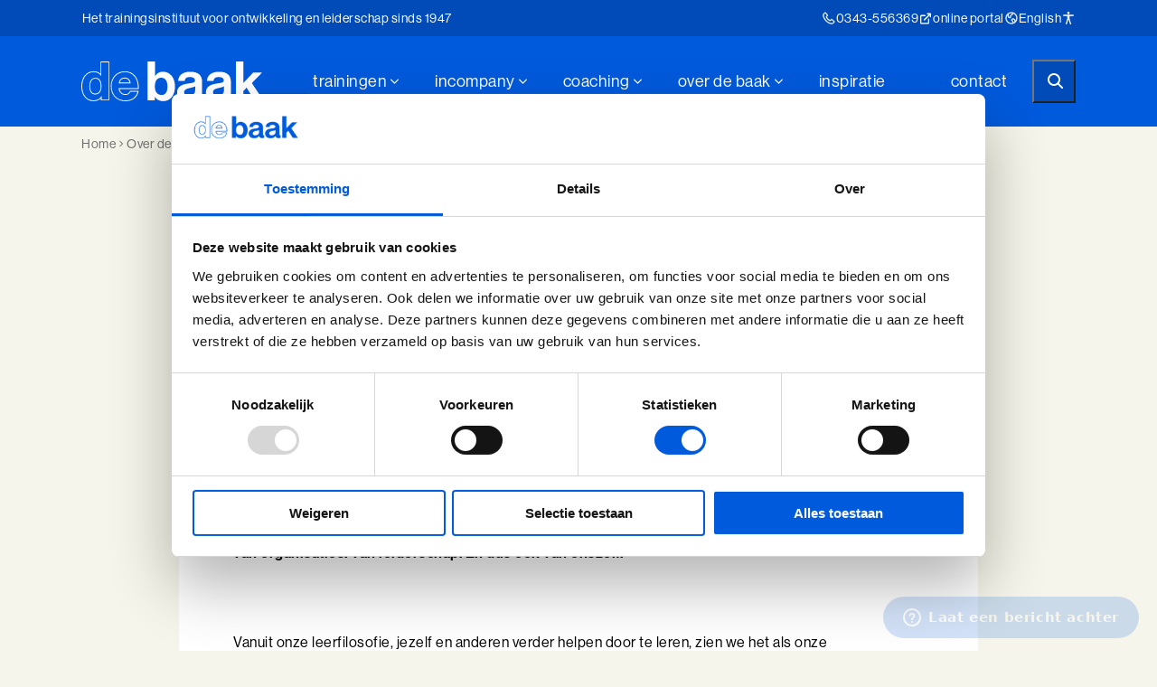

--- FILE ---
content_type: text/html; charset=utf-8
request_url: https://debaak.nl/over-de-baak/positieve-impact
body_size: 21474
content:
<!DOCTYPE html>
<html lang="nl">
<head>
    <meta charset="utf-8">
    <title>Positieve impact | de Baak</title>
<meta name="description" content="Bij de Baak geloven we dat iedereen boordevol potentie zit. Soms nog verborgen. Soms al voelbaar, maar lastig te richten. Onze rol? Jou de ruimte geven om te durven ontdekken wat er in je zit. Niet alleen als professional, maar ook als leider in een wereld die voortdurend verandert. Dat vraagt iets van organisaties. Van leiderschap. En dus ook van onszelf."/>
<meta property="og:title" content="Positieve impact"/>
<meta property="og:description" content="Bij de Baak geloven we dat iedereen boordevol potentie zit. Soms nog verborgen. Soms al voelbaar, maar lastig te richten. Onze rol? Jou de ruimte geven om te durven ontdekken wat er in je zit. Niet alleen als professional, maar ook als leider in een wereld die voortdurend verandert. Dat vraagt iets van organisaties. Van leiderschap. En dus ook van onszelf."/>
<meta property="og:image" content="https://debaak.nl/media/ysdcpbnm/20240717_debaak_02_0061_rt_web.jpg?width=1200&height=630&quality=70&v=1db83769c25e3b0&v=dummy"/>
<meta property="og:url" content="https://debaak.nl/over-de-baak/positieve-impact"/>
<link rel="canonical" href="https://debaak.nl/over-de-baak/positieve-impact"/>
 
    
    <meta name="viewport" content="width=device-width, initial-scale=1.0, maximum-scale=5.0, user-scalable=yes" />

    <meta name="copyright" content="valantic">
    <meta name="author" content="">
    <meta property="og:site_name" content="de Baak" />
    <meta property="og:type" content="website" />
    <meta property="og:url" content="https://debaak.nl/over-de-baak/positieve-impact" />
   

    <link rel="preload" href="/fonts/neue-haas-grotesk-display-500.woff2" as="font" type="font/woff2" />
    <link rel="preload" href="/fonts/neue-haas-grotesk-display-600.woff2" as="font" type="font/woff2" />
    <link rel="preload" href="/fonts/neue-haas-grotesk-display-700.woff2" as="font" type="font/woff2" />
    <link rel="apple-touch-icon" sizes="180x180" href="/apple-touch-icon.png">
    <link rel="icon" type="image/png" sizes="32x32" href="/favicon-32x32.png">
    <link rel="icon" type="image/png" sizes="16x16" href="/favicon-16x16.png">
    <link rel="manifest" href="/site.webmanifest">
    <link rel="mask-icon" href="/safari-pinned-tab.svg" color="#005adc"> 
    <meta name="msapplication-TileColor" content="#005adc">
    <meta name="theme-color" content="#005adc">
    
    <style>
        @font-face {
            font-family: 'NeueHaas';
            font-style: normal;
            font-weight: 500;
            font-display: swap;
            font-stretch: normal;
            src: url(/fonts/neue-haas-grotesk-display-500.woff2) format('woff2');
        }

        @font-face {
            font-family: 'NeueHaas';
            font-style: normal;
            font-weight: 600;
            font-display: swap;
            font-stretch: normal;
            src: url(/fonts/neue-haas-grotesk-display-600.woff2) format('woff2');
        }

        @font-face {
            font-family: 'NeueHaas';
            font-style: normal;
            font-weight: 700;
            font-display: swap;
            font-stretch: normal;
            src: url(/fonts/neue-haas-grotesk-display-700.woff2) format('woff2');
        } 

        body {
            visibility: hidden;
            letter-spacing: .5px;
        }

        .preload * {
            transition: none !important;
        }
    </style>
    

    
    <!-- Google Tag Manager -->
<script>(function (w, d, s, l, i) {
    w[l] = w[l] || []; w[l].push({
        'gtm.start':
            new Date().getTime(), event: 'gtm.js'
    }); var f = d.getElementsByTagName(s)[0],
        j = d.createElement(s), dl = l != 'dataLayer' ? '&l=' + l : ''; j.async = true; j.src =
            'https://www.googletagmanager.com/gtm.js?id=' + i + dl; f.parentNode.insertBefore(j, f);
})(window, document, 'script', 'dataLayer', 'GTM-PZKDL6');
</script>
<!-- End Google Tag Manager -->
</head>
<body class="body--text     preload" data-id="1600" data-current-culture="nl-NL" data-template="text">
    
    <!-- Google Tag Manager (noscript) -->
<noscript><iframe src="https://www.googletagmanager.com/ns.html?id=GTM-PZKDL6" height="0" width="0" style="display:none;visibility:hidden"></iframe></noscript>
<!-- End Google Tag Manager (noscript) -->
    <button type="button" class="button button--arrow button--skipforwcag js-skiptomain">Spring naar hoofdinhoud</button>
    
<nav class="navbar js-navbar">
        <div class="navbar__top js-navbar-top">
            <div class="container">
                    <div class="navbar__usps navbar__usps--mobile js-carousel-items" data-infinite="true" data-vertical="true" data-mobileonly="true">
                        <div class="js-carousel-carousel">
                                <p>Training Ontwikkeling Leiderschap sinds 1947</p>
                                <p>We geven jou de ruimte om te durven ontdekken wat er in je zit</p>
                                <p>Je brengt iets in beweging als je stilstaat</p>
                        </div>
                    </div>
                    <div class="navbar__usps navbar__usps--desktop js-carousel-items" data-infinite="true" data-vertical="true" data-desktoponly="true">
                        <div class="js-carousel-carousel">
                                <p>Het trainingsinstituut voor ontwikkeling en leiderschap sinds 1947</p>
                                <p>We geven jou de ruimte om te durven ontdekken wat er in je zit</p>
                                <p>Je brengt iets in beweging als je stilstaat</p>
                        </div>
                    </div>
                <div class="navbar__tools js-navbar-tools">
                        <a href="tel:0343556369">
                            0343-556369
                        </a>
                        <a class="js-to-online-portal link" href="https://debaak.anewspring.com/do?action=home" target="_blank">
                            <span class="button--external white"></span>
                            online portal
                        </a>
                                <a href="https://debaak.nl/en" class="link">
                                    <span class="button--language"></span> 
                                    English
                                </a>

                    <div class="d--onlydesktop navbar__accessibility">
                        <a href="#" class="navbar__accessibility-link js-accessibility-link" aria-label="Toegankelijkheid">
                        </a>
                    </div>

                    <div class="navbar__hasmegamenu js-menu-collapsable navbar__accessibility d--onlymobile">
                        <a href="#" class="navbar__accessibility-link js-megamenu-mobile" aria-label="Toegankelijkheid">
                            <span class="d--onlymobile">
                                Opties toegankelijkheid
                            </span>
                        </a>
                        <div class="navbar__megamenu js-megamenu">
                            <div class="container">
                                <div class="megamenu__col0 richtext">
                                    <button type="button" class="button button--white button--outline button--back d--onlymobile js-megamenu-back">
                                        Terug
                                    </button>
                                    <p class="h3">Opties toegankelijkheid</p>
                                </div>
                                <div class="megamenu__col1">
                                    <p>
                                        Kies jouw opties voor een toegankelijke ervaring
                                    </p>

                                    <div class="accessibility__content">
                                        <div>
                                            <div class="toggle__item js-high-contrast-toggle">
                                                <div class="left-section">
                                                    <span class="item__high-contrast">Hoog contrast</span>
                                                </div>
                                                <div class="toggle_options">
                                                    <button class="option off active">
                                                    </button>
                                                    <button class="option on ">
                                                    </button>
                                                </div>
                                            </div>
                                            <div class="toggle__item js-low-in-stimulation-toggle">
                                                <div class="left-section">
                                                    <span class="item__low-in-stimulation">Prikkelarm</span>
                                                </div>
                                                <div class="toggle_options">
                                                    <button class="option off active">
                                                    </button>
                                                    <button class="option on ">
                                                    </button>
                                                </div>
                                            </div>
                                        </div>
                                    </div>
                                </div>
                            </div>
                        </div>
                    </div>
                </div>
            </div>
        </div>
    <div class="navbar__main js-navbar-main">
        <div class="container">
            <button class="button button--circle navbar__toggler js-navbar-toggler" id="jsNavbarToggler" type="button" aria-expanded="false" aria-label="Menu">
                <span></span>
                <span></span>
                <span></span>
                <span></span>
            </button>
            <a class="navbar__logo" href="https://debaak.nl/" aria-label="Ga terug naar home">
                <svg width="202" height="44" viewBox="0 0 202 44" fill="none" xmlns="http://www.w3.org/2000/svg">
    <path fill-rule="evenodd" clip-rule="evenodd" d="M21.1994 0H22.1058H29.9108H30.8172V0.906178V42.1876V43.0938H29.9108H22.3576H21.4512V42.1876V40.8284C19.437 42.8421 16.6675 43.9497 13.4448 43.9497C5.38798 43.9497 0 37.3043 0 27.3867C0 17.6705 5.5894 10.8741 13.5958 10.8238C16.6675 10.8238 19.2356 11.8307 21.1994 13.7437V0.906178V0ZM22.4079 42.1876H29.9612V0.906178H22.1058V16.1098H21.9547C20.3434 13.643 17.7753 11.73 13.5958 11.73C6.19365 11.73 0.956743 18.1739 0.956743 27.3867C0.956743 37.0023 6.04259 43.0435 13.4951 43.0435C17.6242 43.0435 20.5952 41.1304 22.3072 38.3112H22.4079V42.1876ZM200.01 12.1831L188.63 23.913L201.369 43.0435H191.449L182.788 28.9474L179.213 32.6224V43.0435H171.056V0H179.213V23.8627L190.191 12.1831H200.01ZM15.4086 18.1236C11.0781 18.1236 8.86247 21.9497 8.86247 27.4371C8.86247 33.1259 11.1284 36.4989 15.1568 36.4989C19.8398 36.4989 22.2569 33.0252 22.2569 27.5881C22.2569 21.9497 20.4441 18.1236 15.4086 18.1236ZM15.1568 35.5423C10.4738 35.5423 9.76886 30.4577 9.76886 27.3867C9.76886 24.8696 10.3228 19.0297 15.3582 19.0297C16.8185 19.0297 21.3001 19.0297 21.3001 27.5881C21.3505 30.5583 20.5448 35.5423 15.1568 35.5423ZM32.5796 27.3867C32.5796 17.8215 39.0754 10.8741 48.0889 10.8741C57.6564 10.8741 63.5983 18.0229 63.5983 29.6522V30.5584H62.6919H42.2981C42.852 33.2769 44.4634 36.0961 48.7436 36.0961C51.2109 36.0961 52.7719 35.1396 53.5776 33.0755L53.8294 32.4714H54.484H62.2387H63.3968L63.1451 33.5789C61.8358 39.9222 56.1961 44 48.8443 44C39.1258 44 32.5796 37.3044 32.5796 27.3867ZM48.7436 37.0023C44.3123 37.0023 41.7442 34.1831 41.1903 29.6018H62.6415C62.6415 19.0297 57.5557 11.7803 48.0386 11.7803C39.3775 11.7803 33.4357 18.627 33.4357 27.3867C33.4357 36.2471 38.9747 43.0938 48.7939 43.0938C56.3975 43.0938 61.0805 38.6133 62.1883 33.3776H54.4337C53.5776 35.5927 51.8152 37.0023 48.7436 37.0023ZM48.1896 17.8215C44.0605 17.8215 41.996 20.2883 41.3414 24.1648H54.484C54.2322 20.4394 51.7648 17.8215 48.1896 17.8215ZM42.4492 23.2586C43.3052 20.1876 45.118 18.778 48.1896 18.778C50.9592 18.778 52.923 20.4897 53.4266 23.2586H42.4492ZM81.6757 15.9085C83.3374 13.2906 86.0062 11.3272 90.2864 11.3272C98.0914 11.3272 103.63 18.0229 103.58 27.5881C103.58 37.5561 98.2424 43.8993 90.4878 43.8993C86.1573 43.8993 83.0856 42.0366 81.2728 39.167H81.1721V43.0435H73.2664V0H81.4743V15.9085H81.6757ZM81.3232 27.8398C81.3232 33.4783 84.1431 37.103 88.7254 37.103C92.9552 37.103 95.3219 33.6293 95.2715 27.6888C95.2715 21.9497 93.0055 17.9725 88.4232 17.9725C83.2367 17.9725 81.3232 22.1007 81.3232 27.8398ZM133.592 35.4417V22.7551C133.592 15.5057 129.714 11.3776 120.348 11.3776C111.234 11.3776 107.256 16.1602 107.105 21.5469H114.406C114.608 18.5263 116.37 17.2174 120.248 17.2174C123.823 17.2174 125.736 18.6773 125.736 20.8924C125.736 23.2586 123.37 23.6613 118.284 24.3661C111.435 25.3227 105.896 27.5378 105.896 34.3844C105.896 40.5263 110.227 43.7986 116.572 43.7986C121.859 43.7986 124.326 41.7346 125.988 39.4188C126.643 42.4394 128.657 43.5973 132.534 43.5973C134.347 43.5973 135.304 43.2449 136.009 42.8924V37.9085H135.807C133.994 38.1098 133.592 37.405 133.592 35.4417ZM125.887 32.1693C125.887 35.1899 123.319 38.0595 118.586 38.0595C115.716 38.0595 113.752 36.9519 113.752 34.1327C113.752 31.2632 115.867 30.357 120.147 29.3501C120.413 29.2851 120.682 29.221 120.952 29.1567C122.771 28.723 124.615 28.2831 125.887 27.5378V32.1693ZM165.466 22.7551V35.4417C165.466 37.405 165.819 38.1098 167.682 37.9085H167.883V42.8924C167.178 43.2449 166.222 43.5973 164.409 43.5973C160.531 43.5973 158.517 42.4394 157.863 39.4188C156.201 41.7346 153.734 43.7986 148.446 43.7986C142.102 43.7986 137.771 40.5263 137.771 34.3844C137.771 27.5378 143.31 25.3227 150.158 24.3661C155.244 23.6613 157.611 23.2586 157.611 20.8924C157.611 18.6773 155.697 17.2174 152.122 17.2174C148.245 17.2174 146.482 18.5263 146.281 21.5469H138.98C139.131 16.1602 143.109 11.3776 152.223 11.3776C161.589 11.3776 165.466 15.5057 165.466 22.7551ZM150.46 38.0595C155.194 38.0595 157.762 35.1899 157.762 32.1693V27.5378C156.49 28.2831 154.645 28.723 152.826 29.1567C152.557 29.221 152.288 29.2851 152.021 29.3501C147.741 30.357 145.626 31.2632 145.626 34.1327C145.626 36.9519 147.59 38.0595 150.46 38.0595Z" fill="white" />
</svg>
            </a>
                <div class="navbar__menu js-navbar-collapse">
                    <ul class="navbar__nav js-navbar-nav">

<li class="navbar__hasmegamenu js-menu-collapsable">
    <a href="https://debaak.nl/trainingen" id="7d0fd5dd-2949-4047-bceb-be3770fcc8d5" class="navbar__item">
        Trainingen
            <span class="chevron--down d--onlydesktop"></span>
    </a>
        <button type="button" class="button d--onlymobile js-megamenu-mobile" aria-label="Show Sub Menu">
            <span class="link--arrow link--black"></span>
        </button>
        <div class="navbar__megamenu js-megamenu" aria-labelledby="7d0fd5dd-2949-4047-bceb-be3770fcc8d5">
            <div class="container">
                <div class="megamenu__col0 richtext">
                    <button type="button" class="button button--white button--outline button--back d--onlymobile js-megamenu-back">
                        Terug
                    </button>
                        <p class="h3">Waar wil jij je in ontwikkelen?</p>
                        <p>Er is iets dat we allemaal hebben, maar voor iedereen anders is: potentie. Het vermogen om iets in beweging te brengen. Iets te veranderen. Een verschil te maken. Klein of groot. Waar wil jij je in ontwikkelen?</p>
                        <a href="https://debaak.nl/trainingen" class="button button--whitemobile button--arrow">Alle trainingen</a>
                </div>
                    <div class="megamenu__col1">
                            <p><strong>Thema&#x27;s</strong></p>
                            <button type="button" class="button megamenusub__close js-nav-subclosedesktop d--onlydesktop" aria-label="Sluiten">
                            </button>
                                <ul>
                                        <li>
                                            <a href="https://debaak.nl/trainingen/communicatie">
                                                Communicatie
                                                <span class="link--arrow link--black"></span>
                                            </a>
                                        </li>
                                        <li>
                                            <a href="https://debaak.nl/trainingen/invloed-en-verandermanagement">
                                                Invloed en verandermanagement
                                                <span class="link--arrow link--black"></span>
                                            </a>
                                        </li>
                                        <li>
                                            <a href="https://debaak.nl/trainingen/leiderschap">
                                                Leiderschap
                                                <span class="link--arrow link--black"></span>
                                            </a>
                                        </li>
                                        <li>
                                            <a href="https://debaak.nl/trainingen/persoonlijke-ontwikkeling">
                                                Persoonlijke ontwikkeling
                                                <span class="link--arrow link--black"></span>
                                            </a>
                                        </li>
                                </ul>

                    </div>
                    <div class="megamenu__col2">
                            <div class="card">
                                    <div class="card__image">
                                        <picture>
<source media="(min-width: 992px)" srcset="https://debaak.nl/media/tnmjztp0/58.jpg?width=288&height=151&v=1db8376a06ae060&format=webp&quality=80 1x, https://debaak.nl/media/tnmjztp0/58.jpg?width=576&height=302&v=1db8376a06ae060&format=webp&quality=80 2x" type="image/webp">
<source media="(min-width: 320px)" srcset="https://debaak.nl/media/tnmjztp0/58.jpg?width=340&height=177&v=1db8376a06ae060&format=webp&quality=80 1x, https://debaak.nl/media/tnmjztp0/58.jpg?width=680&height=354&v=1db8376a06ae060&format=webp&quality=80 2x" type="image/webp">
<img loading="lazy" src="https://debaak.nl/media/tnmjztp0/58.jpg?width=288&height=151&v=1db8376a06ae060" alt="" width="288" height="151" />
</picture>
                                    </div>
                                <p class="h5">Adviesgesprek</p>
                                    <p>Wil je hulp bij het kiezen van de juiste training? In een vrijblijvend adviesgesprek kijken we welke training het beste bij jou past. </p>
                                    <a href="https://debaak.nl/adviesgesprek" class="card__link" aria-label="Adviesgesprek">
                                    </a>
                                    <span class="link--arrow link--blue link--strong">
                                        Adviesgesprek
                                    </span>
                            </div>

                                <div class="megamenu__col2--courses">
                                    <p><strong>Alle trainingen</strong></p>
                                    <ul>
                                            <li>
                                                <a href="https://debaak.nl/trainingen/authentiek-profileren">
                                                    Authentiek Profileren
                                                    <span class="link--arrow link--black"></span>
                                                </a>
                                            </li>
                                            <li>
                                                <a href="https://debaak.nl/trainingen/beinvloeden-leiden-positioneren">
                                                    Beïnvloeden Leiden Positioneren
                                                    <span class="link--arrow link--black"></span>
                                                </a>
                                            </li>
                                            <li>
                                                <a href="https://debaak.nl/trainingen/bezielend-leiderschap">
                                                    Bezielend Leiderschap
                                                    <span class="link--arrow link--black"></span>
                                                </a>
                                            </li>
                                            <li>
                                                <a href="https://debaak.nl/trainingen/coachend-leiderschap">
                                                    Coachend Leiderschap
                                                    <span class="link--arrow link--black"></span>
                                                </a>
                                            </li>
                                            <li>
                                                <a href="https://debaak.nl/trainingen/communicatie-met-impact">
                                                    Communicatie met Impact
                                                    <span class="link--arrow link--black"></span>
                                                </a>
                                            </li>
                                            <li>
                                                <a href="https://debaak.nl/trainingen/de-informele-leider">
                                                    De Informele Leider
                                                    <span class="link--arrow link--black"></span>
                                                </a>
                                            </li>
                                            <li>
                                                <a href="https://debaak.nl/trainingen/baakboost-de-informele-leider">
                                                    De Informele Leider (BaakBoost)
                                                    <span class="link--arrow link--black"></span>
                                                </a>
                                            </li>
                                            <li>
                                                <a href="https://debaak.nl/trainingen/de-zelfbewuste-leider">
                                                    De Zelfbewuste Leider
                                                    <span class="link--arrow link--black"></span>
                                                </a>
                                            </li>
                                            <li>
                                                <a href="https://debaak.nl/trainingen/effectieve-persoonlijke-communicatie">
                                                    Effectieve Persoonlijke Communicatie
                                                    <span class="link--arrow link--black"></span>
                                                </a>
                                            </li>
                                            <li>
                                                <a href="https://debaak.nl/trainingen/baakboost-effectieve-persoonlijke-communicatie">
                                                    Effectieve Persoonlijke Communicatie (BaakBoost)
                                                    <span class="link--arrow link--black"></span>
                                                </a>
                                            </li>
                                            <li>
                                                <a href="https://debaak.nl/trainingen/high-performance-leadership">
                                                    High Performance Leadership
                                                    <span class="link--arrow link--black"></span>
                                                </a>
                                            </li>
                                            <li>
                                                <a href="https://debaak.nl/trainingen/ik-en-de-anderen">
                                                    Ik en de Anderen
                                                    <span class="link--arrow link--black"></span>
                                                </a>
                                            </li>
                                            <li>
                                                <a href="https://debaak.nl/trainingen/baakboost-ik-en-de-anderen">
                                                    Ik en de Anderen (BaakBoost)
                                                    <span class="link--arrow link--black"></span>
                                                </a>
                                            </li>
                                            <li>
                                                <a href="https://debaak.nl/trainingen/invloed-in-complexiteit">
                                                    Invloed in Complexiteit
                                                    <span class="link--arrow link--black"></span>
                                                </a>
                                            </li>
                                            <li>
                                                <a href="https://debaak.nl/trainingen/inzicht-in-ambitie">
                                                    Inzicht in Ambitie
                                                    <span class="link--arrow link--black"></span>
                                                </a>
                                            </li>
                                            <li>
                                                <a href="https://debaak.nl/trainingen/jouw-kracht-in-culturele-diversiteit">
                                                    Jouw Kracht in Culturele Diversiteit
                                                    <span class="link--arrow link--black"></span>
                                                </a>
                                            </li>
                                            <li>
                                                <a href="https://debaak.nl/trainingen/leiden-van-veranderingen">
                                                    Leiden van Veranderingen
                                                    <span class="link--arrow link--black"></span>
                                                </a>
                                            </li>
                                            <li>
                                                <a href="https://debaak.nl/trainingen/baakboost-leiden-van-veranderingen">
                                                    Leiden van Veranderingen (BaakBoost)
                                                    <span class="link--arrow link--black"></span>
                                                </a>
                                            </li>
                                            <li>
                                                <a href="https://debaak.nl/trainingen/leiderschap-door-vrouwen">
                                                    Leiderschap door Vrouwen
                                                    <span class="link--arrow link--black"></span>
                                                </a>
                                            </li>
                                            <li>
                                                <a href="https://debaak.nl/trainingen/leiderschap-en-reflectie-in-de-publieke-sector">
                                                    Leiderschap en Reflectie in de Publieke Sector
                                                    <span class="link--arrow link--black"></span>
                                                </a>
                                            </li>
                                            <li>
                                                <a href="https://debaak.nl/trainingen/baakboost-leiderschap-en-reflectie-in-de-publieke-sector">
                                                    Leiderschap en Reflectie in de Publieke Sector (BaakBoost)
                                                    <span class="link--arrow link--black"></span>
                                                </a>
                                            </li>
                                            <li>
                                                <a href="https://debaak.nl/trainingen/leidinggeven-aan-eigenwijze-professionals">
                                                    Leidinggeven aan eigenwijze Professionals
                                                    <span class="link--arrow link--black"></span>
                                                </a>
                                            </li>
                                            <li>
                                                <a href="https://debaak.nl/trainingen/baakboost-leidinggeven-aan-eigenwijze-professionals">
                                                    Leidinggeven aan eigenwijze Professionals (BaakBoost)
                                                    <span class="link--arrow link--black"></span>
                                                </a>
                                            </li>
                                            <li>
                                                <a href="https://debaak.nl/trainingen/leren-leiden">
                                                    Leren Leiden
                                                    <span class="link--arrow link--black"></span>
                                                </a>
                                            </li>
                                            <li>
                                                <a href="https://debaak.nl/trainingen/baakboost-leren-leiden">
                                                    Leren Leiden (BaakBoost)
                                                    <span class="link--arrow link--black"></span>
                                                </a>
                                            </li>
                                            <li>
                                                <a href="https://debaak.nl/trainingen/management-van-mensen">
                                                    Management van Mensen
                                                    <span class="link--arrow link--black"></span>
                                                </a>
                                            </li>
                                            <li>
                                                <a href="https://debaak.nl/trainingen/baakboost-management-van-mensen">
                                                    Management van Mensen (BaakBoost)
                                                    <span class="link--arrow link--black"></span>
                                                </a>
                                            </li>
                                            <li>
                                                <a href="https://debaak.nl/trainingen/moeilijke-gesprekken-voeren">
                                                    Moeilijke Gesprekken Voeren
                                                    <span class="link--arrow link--black"></span>
                                                </a>
                                            </li>
                                            <li>
                                                <a href="https://debaak.nl/trainingen/perfectionisme-in-balans">
                                                    Perfectionisme in Balans
                                                    <span class="link--arrow link--black"></span>
                                                </a>
                                            </li>
                                            <li>
                                                <a href="https://debaak.nl/trainingen/persoonlijke-kracht">
                                                    Persoonlijke Kracht
                                                    <span class="link--arrow link--black"></span>
                                                </a>
                                            </li>
                                            <li>
                                                <a href="https://debaak.nl/trainingen/baakboost-persoonlijke-kracht">
                                                    Persoonlijke Kracht (BaakBoost)
                                                    <span class="link--arrow link--black"></span>
                                                </a>
                                            </li>
                                            <li>
                                                <a href="https://debaak.nl/trainingen/professioneel-adviseren">
                                                    Professioneel Adviseren
                                                    <span class="link--arrow link--black"></span>
                                                </a>
                                            </li>
                                            <li>
                                                <a href="https://debaak.nl/trainingen/baakboost-professioneel-adviseren">
                                                    Professioneel Adviseren (BaakBoost)
                                                    <span class="link--arrow link--black"></span>
                                                </a>
                                            </li>
                                            <li>
                                                <a href="https://debaak.nl/trainingen/projectmanagement">
                                                    Projectmanagement
                                                    <span class="link--arrow link--black"></span>
                                                </a>
                                            </li>
                                            <li>
                                                <a href="https://debaak.nl/trainingen/senior-excellence">
                                                    Senior Excellence
                                                    <span class="link--arrow link--black"></span>
                                                </a>
                                            </li>
                                            <li>
                                                <a href="https://debaak.nl/trainingen/strategisch-adviseren">
                                                    Strategisch Adviseren
                                                    <span class="link--arrow link--black"></span>
                                                </a>
                                            </li>
                                            <li>
                                                <a href="https://debaak.nl/trainingen/strategisch-leiderschap-programma">
                                                    Strategisch Leiderschap Programma
                                                    <span class="link--arrow link--black"></span>
                                                </a>
                                            </li>
                                            <li>
                                                <a href="https://debaak.nl/trainingen/talent-ontwikkelings-programma">
                                                    Talent Ontwikkelings Programma
                                                    <span class="link--arrow link--black"></span>
                                                </a>
                                            </li>
                                            <li>
                                                <a href="https://debaak.nl/trainingen/baakboost-talent-ontwikkelings-programma">
                                                    Talent Ontwikkelings Programma (BaakBoost)
                                                    <span class="link--arrow link--black"></span>
                                                </a>
                                            </li>
                                            <li>
                                                <a href="https://debaak.nl/trainingen/teamleiderschap">
                                                    Teamleiderschap
                                                    <span class="link--arrow link--black"></span>
                                                </a>
                                            </li>
                                            <li>
                                                <a href="https://debaak.nl/trainingen/veilig-leiden">
                                                    Veilig Leiden
                                                    <span class="link--arrow link--black"></span>
                                                </a>
                                            </li>
                                            <li>
                                                <a href="https://debaak.nl/trainingen/young-executives-program">
                                                    Young Executives Program
                                                    <span class="link--arrow link--black"></span>
                                                </a>
                                            </li>
                                            <li>
                                                <a href="https://debaak.nl/trainingen/young-executives-program-compact">
                                                    Young Executives Program Compact
                                                    <span class="link--arrow link--black"></span>
                                                </a>
                                            </li>
                                    </ul>
                                </div>
                    </div>
            </div>
            <button class="button button--close js-close-megamenu d--onlydesktop" aria-label="Sluiten"></button>
        </div>
</li>
<li class="navbar__hasmegamenu js-menu-collapsable">
    <a href="https://debaak.nl/incompany" id="066011aa-25f9-47c7-be3e-a161d9f895e0" class="navbar__item">
        Incompany
            <span class="chevron--down d--onlydesktop"></span>
    </a>
        <button type="button" class="button d--onlymobile js-megamenu-mobile" aria-label="Show Sub Menu">
            <span class="link--arrow link--black"></span>
        </button>
        <div class="navbar__megamenu js-megamenu" aria-labelledby="066011aa-25f9-47c7-be3e-a161d9f895e0">
            <div class="container">
                <div class="megamenu__col0 richtext">
                    <button type="button" class="button button--white button--outline button--back d--onlymobile js-megamenu-back">
                        Terug
                    </button>
                        <p class="h3">Maatwerk voor jouw team of organisatie</p>
                        <p>Concrete oplossingen voor vraagstukken op het gebied van talent-, leiderschap- en organisatieontwikkeling.</p>
                        <a href="https://debaak.nl/incompany" class="button button--whitemobile button--arrow">Ontdek incompany</a>
                </div>
                    <div class="megamenu__col1">
                            <p><strong>Ontwikkelgebieden</strong></p>
                            <ul>
                                    <li>
                                        <a href="https://debaak.nl/incompany/young-talent">
                                            Young Talent
                                            <span class="link--arrow link--black"></span>
                                        </a>
                                    </li>
                                    <li>
                                        <a href="https://debaak.nl/incompany/professionals">
                                            Professionals
                                            <span class="link--arrow link--black"></span>
                                        </a>
                                    </li>
                                    <li>
                                        <a href="https://debaak.nl/incompany/professionele-vaardigheden">
                                            Professionele vaardigheden
                                            <span class="link--arrow link--black"></span>
                                        </a>
                                    </li>
                                    <li>
                                        <a href="https://debaak.nl/incompany/stevige-basis-voor-leiderschap">
                                            Stevige basis voor leiderschap
                                            <span class="link--arrow link--black"></span>
                                        </a>
                                    </li>
                                    <li>
                                        <a href="https://debaak.nl/incompany/verdiepend-leiderschap">
                                            Verdiepend leiderschap
                                            <span class="link--arrow link--black"></span>
                                        </a>
                                    </li>
                                    <li>
                                        <a href="https://debaak.nl/incompany/cultuur-en-leiderschapsontwikkeling">
                                            Cultuur en leiderschapsontwikkeling
                                            <span class="link--arrow link--black"></span>
                                        </a>
                                    </li>
                                    <li>
                                        <a href="https://debaak.nl/incompany/maatschappelijke-impact">
                                            Maatschappelijke impact
                                            <span class="link--arrow link--black"></span>
                                        </a>
                                    </li>
                            </ul>

                    </div>
                    <div class="megamenu__col2">
                            <div class="card">
                                    <div class="card__image">
                                        <picture>
<source media="(min-width: 992px)" srcset="https://debaak.nl/media/hcko5kzk/29.jpg?width=288&height=151&v=1db83769c3525f0&format=webp&quality=80 1x, https://debaak.nl/media/hcko5kzk/29.jpg?width=576&height=302&v=1db83769c3525f0&format=webp&quality=80 2x" type="image/webp">
<source media="(min-width: 320px)" srcset="https://debaak.nl/media/hcko5kzk/29.jpg?width=340&height=177&v=1db83769c3525f0&format=webp&quality=80 1x, https://debaak.nl/media/hcko5kzk/29.jpg?width=680&height=354&v=1db83769c3525f0&format=webp&quality=80 2x" type="image/webp">
<img loading="lazy" src="https://debaak.nl/media/hcko5kzk/29.jpg?width=288&height=151&v=1db83769c3525f0" alt="" width="288" height="151" />
</picture>
                                    </div>
                                <p class="h5">Benieuwd wat we voor jouw organisatie kunnen betekenen?</p>
                                    <p>Plan eenvoudig een vrijblijvend adviesgesprek in en dan verkennen we samen de mogelijkheden die passen bij jouw vraag of organisatie.</p>
                                    <a href="https://debaak.nl/incompany/adviesgesprek" class="card__link" aria-label="Adviesgesprek">
                                    </a>
                                    <span class="link--arrow link--blue link--strong">
                                        Adviesgesprek
                                    </span>
                            </div>

                    </div>
            </div>
            <button class="button button--close js-close-megamenu d--onlydesktop" aria-label="Sluiten"></button>
        </div>
</li>
<li class="navbar__hasmegamenu js-menu-collapsable">
    <a href="https://debaak.nl/coaching" id="0e86dd9d-6bc1-4503-89d9-b0c225c31b88" class="navbar__item">
        Coaching
            <span class="chevron--down d--onlydesktop"></span>
    </a>
        <button type="button" class="button d--onlymobile js-megamenu-mobile" aria-label="Show Sub Menu">
            <span class="link--arrow link--black"></span>
        </button>
        <div class="navbar__megamenu js-megamenu" aria-labelledby="0e86dd9d-6bc1-4503-89d9-b0c225c31b88">
            <div class="container">
                <div class="megamenu__col0 richtext">
                    <button type="button" class="button button--white button--outline button--back d--onlymobile js-megamenu-back">
                        Terug
                    </button>
                        <p class="h3">De juiste coach voor jouw persoonlijke en professionele groei</p>
                        <p>Persoonlijke trajecten om de potentie in jezelf te ontdekken en concrete stappen te zetten om meer uit jezelf en je werk te halen.</p>
                        <a href="https://debaak.nl/coaching" class="button button--whitemobile button--arrow">Coaching bij de Baak</a>
                </div>
                    <div class="megamenu__col1">
                            <p><strong>Populaire coachingstrajecten</strong></p>
                            <ul>
                                    <li>
                                        <a href="https://debaak.nl/coaching/personal-coaching">
                                            Personal Coaching
                                            <span class="link--arrow link--black"></span>
                                        </a>
                                    </li>
                                    <li>
                                        <a href="https://debaak.nl/coaching/executive-coaching">
                                            Executive Coaching
                                            <span class="link--arrow link--black"></span>
                                        </a>
                                    </li>
                                    <li>
                                        <a href="https://debaak.nl/coaching/loopbaancoaching">
                                            Loopbaancoaching
                                            <span class="link--arrow link--black"></span>
                                        </a>
                                    </li>
                                    <li>
                                        <a href="https://debaak.nl/coaching/keuzes-maken-reflact-now">
                                            Keuzes maken: Reflact-now
                                            <span class="link--arrow link--black"></span>
                                        </a>
                                    </li>
                            </ul>

                    </div>
                    <div class="megamenu__col2">
                            <div class="card">
                                    <div class="card__image">
                                        <picture>
<source media="(min-width: 992px)" srcset="https://debaak.nl/media/m3gkm4m3/6.jpg?width=288&height=151&v=1db83769e6106a0&format=webp&quality=80 1x, https://debaak.nl/media/m3gkm4m3/6.jpg?width=576&height=302&v=1db83769e6106a0&format=webp&quality=80 2x" type="image/webp">
<source media="(min-width: 320px)" srcset="https://debaak.nl/media/m3gkm4m3/6.jpg?width=340&height=177&v=1db83769e6106a0&format=webp&quality=80 1x, https://debaak.nl/media/m3gkm4m3/6.jpg?width=680&height=354&v=1db83769e6106a0&format=webp&quality=80 2x" type="image/webp">
<img loading="lazy" src="https://debaak.nl/media/m3gkm4m3/6.jpg?width=288&height=151&v=1db83769e6106a0" alt="" width="288" height="151" />
</picture>
                                    </div>
                                <p class="h5">Training en coaching</p>
                                    <p>Haal nog meer uit je training bij de Baak door de training te combineren met individuele coaching. </p>
                                    <a href="https://debaak.nl/coaching/coaching-naast-je-training-co" class="card__link" aria-label="Coaching naast je training: &amp;CO">
                                    </a>
                                    <span class="link--arrow link--blue link--strong">
                                        Coaching naast je training: &amp;CO
                                    </span>
                            </div>

                    </div>
            </div>
            <button class="button button--close js-close-megamenu d--onlydesktop" aria-label="Sluiten"></button>
        </div>
</li>
<li class="navbar__hasmegamenu js-menu-collapsable">
    <a href="https://debaak.nl/over-de-baak" id="07e390fe-401d-41b4-bf50-16bac810e71f" class="navbar__item">
        Over de Baak
            <span class="chevron--down d--onlydesktop"></span>
    </a>
        <button type="button" class="button d--onlymobile js-megamenu-mobile" aria-label="Show Sub Menu">
            <span class="link--arrow link--black"></span>
        </button>
        <div class="navbar__megamenu js-megamenu" aria-labelledby="07e390fe-401d-41b4-bf50-16bac810e71f">
            <div class="container">
                <div class="megamenu__col0 richtext">
                    <button type="button" class="button button--white button--outline button--back d--onlymobile js-megamenu-back">
                        Terug
                    </button>
                        <p class="h3">Het trainingsinstituut voor ontwikkeling en leiderschap</p>
                        <p>Al sinds 1947 helpen we professionals en leidinggevenden bij hun persoonlijke en professionele ontwikkeling. </p>
                        <a href="https://debaak.nl/over-de-baak" class="button button--whitemobile button--arrow">Alles over de Baak</a>
                </div>
                    <div class="megamenu__col1">
                            <p><strong>Ontdek de Baak</strong></p>
                            <ul>
                                    <li>
                                        <a href="https://debaak.nl/over-de-baak/missie-en-visie">
                                            Missie en visie
                                            <span class="link--arrow link--black"></span>
                                        </a>
                                    </li>
                                    <li>
                                        <a href="https://debaak.nl/over-de-baak/locaties">
                                            Locaties
                                            <span class="link--arrow link--black"></span>
                                        </a>
                                    </li>
                                    <li>
                                        <a href="https://debaak.nl/over-de-baak/onze-mensen">
                                            Onze mensen
                                            <span class="link--arrow link--black"></span>
                                        </a>
                                    </li>
                                    <li>
                                        <a href="https://debaak.nl/over-de-baak/positieve-impact">
                                            Positieve impact
                                            <span class="link--arrow link--black"></span>
                                        </a>
                                    </li>
                                    <li>
                                        <a href="https://debaak.nl/over-de-baak/leerfilosofie">
                                            Leerfilosofie
                                            <span class="link--arrow link--black"></span>
                                        </a>
                                    </li>
                                    <li>
                                        <a href="https://debaak.nl/over-de-baak/werken-bij">
                                            Werken bij
                                            <span class="link--arrow link--black"></span>
                                        </a>
                                    </li>
                            </ul>

                    </div>
                    <div class="megamenu__col2">
                            <div class="card">
                                    <div class="card__image">
                                        <picture>
<source media="(min-width: 992px)" srcset="https://debaak.nl/media/uwpndwb1/debaak_01_0064_rt_web.jpg?width=288&height=151&v=1db83769d558a10&format=webp&quality=80 1x, https://debaak.nl/media/uwpndwb1/debaak_01_0064_rt_web.jpg?width=576&height=302&v=1db83769d558a10&format=webp&quality=80 2x" type="image/webp">
<source media="(min-width: 320px)" srcset="https://debaak.nl/media/uwpndwb1/debaak_01_0064_rt_web.jpg?width=340&height=177&v=1db83769d558a10&format=webp&quality=80 1x, https://debaak.nl/media/uwpndwb1/debaak_01_0064_rt_web.jpg?width=680&height=354&v=1db83769d558a10&format=webp&quality=80 2x" type="image/webp">
<img loading="lazy" src="https://debaak.nl/media/uwpndwb1/debaak_01_0064_rt_web.jpg?width=288&height=151&v=1db83769d558a10" alt="" width="288" height="151" />
</picture>
                                    </div>
                                <p class="h5">Wij zoeken collega&#x27;s</p>
                                    <p>Kom jij ons team versterken?</p>
                                    <a href="https://debaak.nl/over-de-baak/werken-bij" class="card__link" aria-label="Bekijk onze vacatures">
                                    </a>
                                    <span class="link--arrow link--blue link--strong">
                                        Bekijk onze vacatures
                                    </span>
                            </div>

                    </div>
            </div>
            <button class="button button--close js-close-megamenu d--onlydesktop" aria-label="Sluiten"></button>
        </div>
</li>
<li class=" js-menu-collapsable">
    <a href="https://debaak.nl/inspiratie" id="d6e56399-d3fd-4be9-b675-0aecd9ea8c11" class="navbar__item">
        Inspiratie
    </a>
</li>
                                    <li class="navbar--firstsubitem">
                                        <a href="https://debaak.nl/contact">Contact</a>
                                    </li>
                    </ul>
                </div>
                <button type="button" class="button button--darkblue button--circle navbar__searchtoggler js-search-toggler button--search" aria-expanded="false" aria-label="Zoeken">
                    <span></span>
                    <span></span>
                    <span></span>
                    <span></span> 
                </button>
                <div class="navbar__search bg-beige js-search">
                    <div class="container">
                        <div class="row justify-content-center">
                            <div class="col-lg-8">
                                <form class="navbar__searchform form js-search-form" method="get">
                                    <p class="title">Waar ben je naar op zoek?</p>
                                    <div class="form__group">
                                        <label for="jsSearchinput">Zoek een training of artikel</label>
                                        <input class="navbar__searchinput form__field js-search-input" type="search" id="jsSearchinput" name="q">
                                        <button class="button button--circle js-search-button button--search" type="button" aria-label="Zoeken">
                                            <span>Zoeken</span>
                                        </button>
                                    </div>
                                </form>
                                <div class="searchresults js-searchresults-courses">
                                    <p class="title">
                                        Gevonden trainingen
                                        <span>0</span>
                                    </p>
                                    <div class="loader"></div>
                                    <div class="cards">
                                    </div>
                                    <button type="button" class="button button--outline button--down js-searchresults-more">
                                        Bekijk alle gevonden trainingen
                                    </button>
                                </div>
                                <div class="searchresults js-searchresults-content">
                                    <p class="title">
                                        Gevonden pagina&#x27;s
                                        <span>0</span>
                                    </p>
                                    <div class="loader"></div>
                                    <div class="cards">
                                    </div>
                                    <button type="button" class="button button--outline button--down js-searchresults-more">
                                        Toon meer resultaten
                                    </button>
                                </div>
                                <button type="button" style="opacity:0; width: 1px; height:1px; position: absolute;" class="js-searchresults-end"></button>
                            </div>
                        </div>
                    </div>
                </div>
        </div>
    </div>
</nav>
        <header class="header--empty">
        
        <section class="breadcrumb">
            <div class="container ">
                <ol class="d--onlydesktop">
                        <li>
                            <a href="https://debaak.nl/">Home</a>
                            <span class="chevron"></span>
                        </li>
                        <li>
                            <a href="https://debaak.nl/over-de-baak">Over de Baak</a>
                            <span class="chevron"></span>
                        </li>
                        <li class="active"><a>Positieve impact</a></li>

                </ol>
                <ol class="d--onlymobile">
                        <li><a class="back" href="https://debaak.nl/over-de-baak"><span></span>Terug</a></li>
                </ol>
            </div>

            <script type="application/ld+json">
                {
                  "@context": "https://schema.org",
                  "@type": "BreadcrumbList",
                  "itemListElement": [

                            {
                                "@type": "ListItem",
                                "position": 1,
                                         "name": "Home",
                                        "item": "https://debaak.nl/"
                            },
                    
                            {
                                "@type": "ListItem",
                                "position": 2,
                                         "name": "Over de Baak",
                                        "item": "https://debaak.nl/over-de-baak"
                            },
                                        {
                    "@type": "ListItem",
                    "position": 3,
                    "name": "Positieve impact"
                  }]
                }
            </script>
        </section>



        
    </header>

    <main>
        
        <section class="block__nested block--notopmargin block--notopmargin-mobile">
            <div class="container">
                <div class="nested__frame">

                    <section class="block__text">
                        <div class="container">
                            <h1 class="h2">Positieve impact</h1>
                        </div>
                    </section>
                    <section class="block__divider">
                        <div class="container">
                            <hr />
                        </div>
                    </section>
                    <section class="block__text block--notopmargin block--notopmargin-mobile">
                        <div class="container">
                            <div class="richtext">
                                <strong>
                                    <p><span class="NormalTextRun SCXW68156592 BCX0">Bij de Baak geloven we dat iedereen boordevol potentie zit. Soms nog verborgen. Soms al voelbaar, maar lastig te richten. Onze rol? Jou de ruimte geven om te durven ontdekken wat er in je zit. Niet alleen als professional, maar ook als leider in een wereld die voortdurend verandert. </span><span class="NormalTextRun SCXW8230753 BCX0">Dat vraagt iets van organisaties. Van leiderschap. En dus ook van onszelf.</span></p>
                                </strong>
                            </div>
                        </div>
                    </section>

<section class="block__text " >
    <div class="container">
        <div class="richtext">
            <p>Vanuit onze leerfilosofie, jezelf en anderen verder helpen door te leren, zien we het als onze verantwoordelijkheid om actief bij te dragen aan een mooiere wereld. Deze overtuiging kreeg de afgelopen jaren steeds steviger vorm in onze purpose: &nbsp;“<em>Een baken zijn voor moedig leiderschap als aanjager van een mooiere wereld</em>.”&nbsp;</p>
<p>Daarom presenteren we dit eerste impact report. Het is een beginpunt én een meetpunt: een manier om transparant te zijn over wat we doen, waar we staan en waar we naartoe willen.</p>
<p>In lijn met deze ambitie is de Baak gestart met de certificeringsprocedure voor B Corp. Een internationaal erkend keurmerk voor bedrijven die niet de beste van de wereld willen zijn, maar de beste voor de wereld. Maatschappelijk Leiderschap binnen de Baak geeft richting aan deze beweging en verbindt de maatschappelijke ambitie van de organisatie aan concrete doelen, acties en keuzes.</p>
        </div>
    </div>
</section><section class="block__quote " >
    <div class="container">
        <blockquote>Wat je leert over jezelf, straal je uit naar je omgeving. De keuzes die je maakt, zijn niet alleen van invloed op je team of je organisatie, maar ook op de samenleving. Wie zichzelf durft te zijn, kan verandering teweegbrengen: klein of groot. <br /><br />- Iris Vrolijks, Programma Manager Maatschappelijk Leiderschap de Baak.  </blockquote>       
    </div>
</section>
                </div>
            </div>
        </section>

    
<section class="block__textandimagelanding block--notopmargin block--nobottommargin " >
    <div class="container">
        <div class="row justify-content-center">
            <div class="col-lg-6 richtext text-black">
                <h2>Op weg naar B Corp certificering </h2>
                    <p>In 2025 zijn we gestart met het traject naar B Corp certificering voor de hele de Baak organisatie. <br /><br />Omdat we geloven dat maatschappelijke verantwoordelijkheid niet ophoudt bij mooie woorden, maar verankerd moet zijn in hoe je werkt, leert én samenleeft, hebben we een externe partij ingeschakeld om ons hierbij te begeleiden. De Baak doet in zijn geheel mee, dus ook onze twee locaties; Hotel de Baak Seaside in Noordwijk en Landgoed de Horst in Driebergen. Zo zorgen we dat de impact zichtbaar wordt in álle onderdelen van onze organisatie.<br /><br />B Corp vraagt om transparantie, duurzaamheid en een aantoonbare bijdrage aan mens en maatschappij. Dat sluit naadloos aan bij onze purpose.<br /><br />We staan aan het begin van dit traject, maar zetten elke stap met overtuiging. B Corp certificering is voor ons geen einddoel, maar een middel om nog bewuster te werken aan positieve verandering: binnen onze organisatie én daarbuiten.</p>
                    <div class="d--onlymobile">
                        <picture>
<source media="(min-width: 1680px)" srcset="https://debaak.nl/media/w0dmkzv0/20221129-debaak-139.jpg?width=960&height=960&v=1dc54834d7e15f0&format=webp&quality=80 1x, https://debaak.nl/media/w0dmkzv0/20221129-debaak-139.jpg?width=1920&height=1920&v=1dc54834d7e15f0&format=webp&quality=80 2x" type="image/webp">
<source media="(min-width: 1280px)" srcset="https://debaak.nl/media/w0dmkzv0/20221129-debaak-139.jpg?width=840&height=840&v=1dc54834d7e15f0&format=webp&quality=80 1x, https://debaak.nl/media/w0dmkzv0/20221129-debaak-139.jpg?width=1680&height=1680&v=1dc54834d7e15f0&format=webp&quality=80 2x" type="image/webp">
<source media="(min-width: 1024px)" srcset="https://debaak.nl/media/w0dmkzv0/20221129-debaak-139.jpg?width=640&height=516&v=1dc54834d7e15f0&format=webp&quality=80 1x, https://debaak.nl/media/w0dmkzv0/20221129-debaak-139.jpg?width=1280&height=1032&v=1dc54834d7e15f0&format=webp&quality=80 2x" type="image/webp">
<source media="(min-width: 576px)" srcset="https://debaak.nl/media/w0dmkzv0/20221129-debaak-139.jpg?width=640&height=516&v=1dc54834d7e15f0&format=webp&quality=80 1x, https://debaak.nl/media/w0dmkzv0/20221129-debaak-139.jpg?width=1280&height=1032&v=1dc54834d7e15f0&format=webp&quality=80 2x" type="image/webp">
<source  srcset="https://debaak.nl/media/w0dmkzv0/20221129-debaak-139.jpg?width=622&height=328&v=1dc54834d7e15f0&format=webp&quality=80 1x, https://debaak.nl/media/w0dmkzv0/20221129-debaak-139.jpg?width=1244&height=656&v=1dc54834d7e15f0&format=webp&quality=80 2x" type="image/webp">
<img loading="lazy" src="https://debaak.nl/media/w0dmkzv0/20221129-debaak-139.jpg?width=622&height=328&v=1dc54834d7e15f0" alt="" width="622" height="328" />
</picture>
                    </div>
                    <h3 class="h5">Positieve impact bij onze locaties</h3>
                        <ul class="links">
                                <li>
                                    <a href="https://www.landgoeddehorst.nl/positieve-impact" class="link--arrow">Landgoed de Horst</a>
                                </li>
                                <li>
                                    <a href="https://www.hoteldebaakseaside.nl/positieve-impact" class="link--arrow">Hotel de Baak Seaside</a>
                                </li>
                        </ul>
            </div>
            <div class="col-lg-6">
                    <div class="d--onlydesktop">
                        <picture>
<source media="(min-width: 1680px)" srcset="https://debaak.nl/media/w0dmkzv0/20221129-debaak-139.jpg?width=960&height=960&v=1dc54834d7e15f0&format=webp&quality=80 1x, https://debaak.nl/media/w0dmkzv0/20221129-debaak-139.jpg?width=1920&height=1920&v=1dc54834d7e15f0&format=webp&quality=80 2x" type="image/webp">
<source media="(min-width: 1280px)" srcset="https://debaak.nl/media/w0dmkzv0/20221129-debaak-139.jpg?width=840&height=840&v=1dc54834d7e15f0&format=webp&quality=80 1x, https://debaak.nl/media/w0dmkzv0/20221129-debaak-139.jpg?width=1680&height=1680&v=1dc54834d7e15f0&format=webp&quality=80 2x" type="image/webp">
<source media="(min-width: 1024px)" srcset="https://debaak.nl/media/w0dmkzv0/20221129-debaak-139.jpg?width=640&height=516&v=1dc54834d7e15f0&format=webp&quality=80 1x, https://debaak.nl/media/w0dmkzv0/20221129-debaak-139.jpg?width=1280&height=1032&v=1dc54834d7e15f0&format=webp&quality=80 2x" type="image/webp">
<source media="(min-width: 576px)" srcset="https://debaak.nl/media/w0dmkzv0/20221129-debaak-139.jpg?width=640&height=516&v=1dc54834d7e15f0&format=webp&quality=80 1x, https://debaak.nl/media/w0dmkzv0/20221129-debaak-139.jpg?width=1280&height=1032&v=1dc54834d7e15f0&format=webp&quality=80 2x" type="image/webp">
<source  srcset="https://debaak.nl/media/w0dmkzv0/20221129-debaak-139.jpg?width=622&height=328&v=1dc54834d7e15f0&format=webp&quality=80 1x, https://debaak.nl/media/w0dmkzv0/20221129-debaak-139.jpg?width=1244&height=656&v=1dc54834d7e15f0&format=webp&quality=80 2x" type="image/webp">
<img loading="lazy" src="https://debaak.nl/media/w0dmkzv0/20221129-debaak-139.jpg?width=622&height=328&v=1dc54834d7e15f0" alt="" width="622" height="328" />
</picture>
                    </div>
            </div>
        </div>
    </div>
</section><section class="block__textandimagelanding block--notopmargin block--nobottommargin block--blue " >
    <div class="container">
        <div class="row justify-content-center">
            <div class="col-lg-6 richtext text-black">
                <h2>Doelen 2026</h2>
                    <p>De doelen per impact area<br /><br />- Governance<br />- Workers<br />- Community<br />- Environment<br />- Customers<br /><br /></p>
            </div>
            <div class="col-lg-6">
            </div>
        </div>
    </div>
</section>        <div id="Governance">
<section class="block__blocks-and-frame " >
    <div class="container js-collapser">
        <div class="blocks-and-frame__blocks collapsed">
            <h2>Governance</h2>
<section class="block__text " >
    <div class="container">
        <div class="richtext">
            <p>‘Governance’ gaat over de manier waarop een organisatie haar verantwoordelijkheid neemt en geborgd heeft in beleid, processen en besluitvorming. Binnen het B Corp model betekent dit: transparant zijn, maatschappelijke en ecologische impact meenemen in je keuzes, ethisch handelen bevorderen én zorgen voor verantwoording op het hoogste niveau.</p>
        </div>
    </div>
</section>
        </div>
        <button type="button" class="button button--down js-collapser-button d--onlymobile">
            Lees verder
        </button>
        <div class="blocks-and-frame__frame">
            <h3>Wat we al hebben bereikt</h3>
    <section class="block__timeline" >
        <div class="container">
                <div class="timeline__item">
                    <h3>Onze missie uitgebreid met maatschappelijke ambities</h3>
                    <div class="richtext">
                        <p>Onze missie bevat nu expliciete verwijzingen naar sociale en ecologische verantwoordelijkheid, inclusief onze commitment aan positieve impact.&nbsp;</p>
                    </div>
                </div>
                <div class="timeline__item">
                    <h3>Stakeholderbetrokkenheid georganiseerd</h3>
                    <div class="richtext">
                        <p>Er is een formeel plan voor stakeholder engagement, inclusief adviesstructuren en rapportages richting ons hoogste bestuursniveau.&nbsp;</p>
                    </div>
                </div>
                <div class="timeline__item">
                    <h3>Integriteit verankerd in beleid</h3>
                    <div class="richtext">
                        <p><span class="NormalTextRun SCXW249486849 BCX0"> We beschikken over een uitgebreid integriteitsbeleid met klokkenluidersregeling, vertrouwelijkheid en anonieme meldmogelijkheden. Verantwoordelijkheden zijn duidelijk belegd.</span></p>
                    </div>
                </div>
                <div class="timeline__item">
                    <h3>Transparantie in prestaties en bestuur</h3>
                    <div class="richtext">
                        <p><span class="NormalTextRun SCXW172964026 BCX0">&nbsp;We publiceren informatie over sociale en ecologische prestaties, bestuursstructuren en onze impactprogramma’s.</span></p>
                    </div>
                </div>
        </div>
    </section>

        </div>
    </div>
</section>        </div>
<section class="block__image-and-steps ">
    <div class="container">

            <div class="image--wrapper d--onlydesktop">
                <div class="image">
                    <picture>
<source media="(min-width: 1680px)" srcset="https://debaak.nl/media/nlsl2vtq/114.jpg?width=960&height=960&v=1db8376a03d19a0&format=webp&quality=80 1x, https://debaak.nl/media/nlsl2vtq/114.jpg?width=1920&height=1920&v=1db8376a03d19a0&format=webp&quality=80 2x" type="image/webp">
<source media="(min-width: 1280px)" srcset="https://debaak.nl/media/nlsl2vtq/114.jpg?width=840&height=840&v=1db8376a03d19a0&format=webp&quality=80 1x, https://debaak.nl/media/nlsl2vtq/114.jpg?width=1680&height=1680&v=1db8376a03d19a0&format=webp&quality=80 2x" type="image/webp">
<source media="(min-width: 1024px)" srcset="https://debaak.nl/media/nlsl2vtq/114.jpg?width=640&height=516&v=1db8376a03d19a0&format=webp&quality=80 1x, https://debaak.nl/media/nlsl2vtq/114.jpg?width=1280&height=1032&v=1db8376a03d19a0&format=webp&quality=80 2x" type="image/webp">
<source media="(min-width: 576px)" srcset="https://debaak.nl/media/nlsl2vtq/114.jpg?width=640&height=516&v=1db8376a03d19a0&format=webp&quality=80 1x, https://debaak.nl/media/nlsl2vtq/114.jpg?width=1280&height=1032&v=1db8376a03d19a0&format=webp&quality=80 2x" type="image/webp">
<source  srcset="https://debaak.nl/media/nlsl2vtq/114.jpg?width=622&height=328&v=1db8376a03d19a0&format=webp&quality=80 1x, https://debaak.nl/media/nlsl2vtq/114.jpg?width=1244&height=656&v=1db8376a03d19a0&format=webp&quality=80 2x" type="image/webp">
<img loading="lazy" src="https://debaak.nl/media/nlsl2vtq/114.jpg?width=622&height=328&v=1db8376a03d19a0" alt="" width="622" height="328" />
</picture>
                </div>
            </div>

        <div class="text--wrapper">
            <div class="text__inner">
                <h2>Waar we naartoe werken</h2>
                <div class="text__intro richtext"><p>Hoewel de basis staat, willen we in de komende periode verdere stappen zetten om ons bestuur toekomstbestendig én B Corp proof te maken. Daarom formuleren we de volgende ambities:</p></div>
                <div class="tiles__carousel carousel__items js-carousel-items" data-autoplay="false" data-counter="true" data-slidestoshow="2">
                    <div class="js-carousel-carousel">
                            <div class="tile">
                                <div class="tile__content">
                                        <div class="label">Governance</div>
                                    <h3>Bestuurlijke verankering van impact</h3>
                                    <div class="richtext">
                                        <p>De directie zal jaarlijks de sociale en ecologische KPI’s beoordelen én mee richting geven.</p>
                                    </div>
                                </div>
                            </div>
                            <div class="tile">
                                <div class="tile__content">
                                        <div class="label">Governance</div>
                                    <h3>Formele verankering in HR-processen</h3>
                                    <div class="richtext">
                                        <p>We nemen sociale en ecologische impact structureel op in performance reviews.</p>
                                    </div>
                                </div>
                            </div>
                            <div class="tile">
                                <div class="tile__content">
                                        <div class="label">Governance</div>
                                    <h3>Breder intern eigenaarschap van impactdoelen</h3>
                                    <div class="richtext">
                                        <p>Teams en medewerkers gaan actief doelen formuleren en verantwoording afleggen over hun bijdrage aan maatschappelijke of ecologische thema’s.</p>
                                    </div>
                                </div>
                            </div>
                            <div class="tile">
                                <div class="tile__content">
                                        <div class="label">Governance</div>
                                    <h3>Meetbare en openbare impactdoelen</h3>
                                    <div class="richtext">
                                        <p><span class="NormalTextRun SCXW153386279 BCX0">We publiceren jaarlijks concrete, kwantificeerbare doelen én onze voortgang daarop.</span></p>
                                    </div>
                                </div>
                            </div>
                            <div class="tile">
                                <div class="tile__content">
                                        <div class="label">Governance</div>
                                    <h3>Impact verankerd in besluitvorming</h3>
                                    <div class="richtext">
                                        <p><span class="NormalTextRun SCXW266119695 BCX0"> We nemen sociale en milieudoelstellingen standaard mee in strategische keuzes, en trainen medewerkers op deze thema’s.</span></p>
                                    </div>
                                </div>
                            </div>
                    </div>
                    <div class="carousel__controls">
                        <div class="images__count carousel__count js-carousel-count" data-prefix=""></div>
                        <button type="button" class="button button--darkblue button--circle button--prev" aria-label="Vorige">
                        </button>
                        <button type="button" class="button button--darkblue button--circle button--next" aria-label="Volgende">
                        </button>
                    </div>
                </div>
            </div>
        </div>

    </div>
</section>        <div id="Workers">
<section class="block__blocks-and-frame " >
    <div class="container js-collapser">
        <div class="blocks-and-frame__blocks collapsed">
            <h2>Workers</h2>
<section class="block__text " >
    <div class="container">
        <div class="richtext">
            <p><span class="NormalTextRun SCXW229940600 BCX0">‘Workers’ draait bij B Corp om de manier waarop een organisatie haar medewerkers behandelt, ondersteunt en betrekt. Het gaat over eerlijk loon, veiligheid, gezondheid, doorgroeimogelijkheden en zeggenschap.&nbsp;</span></p>
        </div>
    </div>
</section>
        </div>
        <button type="button" class="button button--down js-collapser-button d--onlymobile">
            Lees verder
        </button>
        <div class="blocks-and-frame__frame">
            <h3>Wat we al hebben bereikt</h3>
    <section class="block__timeline" >
        <div class="container">
                <div class="timeline__item">
                    <h3>Eerlijke en toekomstgerichte beloning</h3>
                    <div class="richtext">
                        <p>We bieden een combinatie van bonussen, pensioenvoorzieningen en ondersteuning bij financiële gezondheid.</p>
                    </div>
                </div>
                <div class="timeline__item">
                    <h3>Aandacht voor fysiek en mentaal welzijn</h3>
                    <div class="richtext">
                        <p>Er is beleid en praktijk rondom gezondheid, gedragszorg, ergonomie en veiligheid, inclusief trainingen en rapportages.</p>
                    </div>
                </div>
                <div class="timeline__item">
                    <h3>Ruimte voor professionele groei</h3>
                    <div class="richtext">
                        <p>Van onboarding tot externe opleidingen en interne doorgroei: ontwikkeling is structureel ingebed in onze organisatie.</p>
                    </div>
                </div>
                <div class="timeline__item">
                    <h3>Inspraak en betrokkenheid</h3>
                    <div class="richtext">
                        <p>Medewerkers kunnen laagdrempelig feedback geven, meedenken over beleid en worden actief betrokken bij verbeterprocessen.</p>
                    </div>
                </div>
                <div class="timeline__item">
                    <h3>Flexibiliteit en zorgzaamheid</h3>
                    <div class="richtext">
                        <p>We bieden ruime verlofregelingen, flexibele werkvormen en aanvullende ondersteuning zoals voedselfaciliteiten en gezinsvriendelijk beleid.</p>
                    </div>
                </div>
        </div>
    </section>

        </div>
    </div>
</section>        </div>
<section class="block__image-and-steps ">
    <div class="container">

            <div class="image--wrapper d--onlydesktop">
                <div class="image">
                    <picture>
<source media="(min-width: 1680px)" srcset="https://debaak.nl/media/tnmjztp0/58.jpg?width=960&height=960&v=1db8376a06ae060&format=webp&quality=80 1x, https://debaak.nl/media/tnmjztp0/58.jpg?width=1920&height=1920&v=1db8376a06ae060&format=webp&quality=80 2x" type="image/webp">
<source media="(min-width: 1280px)" srcset="https://debaak.nl/media/tnmjztp0/58.jpg?width=840&height=840&v=1db8376a06ae060&format=webp&quality=80 1x, https://debaak.nl/media/tnmjztp0/58.jpg?width=1680&height=1680&v=1db8376a06ae060&format=webp&quality=80 2x" type="image/webp">
<source media="(min-width: 1024px)" srcset="https://debaak.nl/media/tnmjztp0/58.jpg?width=640&height=516&v=1db8376a06ae060&format=webp&quality=80 1x, https://debaak.nl/media/tnmjztp0/58.jpg?width=1280&height=1032&v=1db8376a06ae060&format=webp&quality=80 2x" type="image/webp">
<source media="(min-width: 576px)" srcset="https://debaak.nl/media/tnmjztp0/58.jpg?width=640&height=516&v=1db8376a06ae060&format=webp&quality=80 1x, https://debaak.nl/media/tnmjztp0/58.jpg?width=1280&height=1032&v=1db8376a06ae060&format=webp&quality=80 2x" type="image/webp">
<source  srcset="https://debaak.nl/media/tnmjztp0/58.jpg?width=622&height=328&v=1db8376a06ae060&format=webp&quality=80 1x, https://debaak.nl/media/tnmjztp0/58.jpg?width=1244&height=656&v=1db8376a06ae060&format=webp&quality=80 2x" type="image/webp">
<img loading="lazy" src="https://debaak.nl/media/tnmjztp0/58.jpg?width=622&height=328&v=1db8376a06ae060" alt="" width="622" height="328" />
</picture>
                </div>
            </div>

        <div class="text--wrapper">
            <div class="text__inner">
                <h2>Waar we naartoe werken</h2>
                <div class="text__intro richtext"><p>Om onze medewerkers nog beter te ondersteunen en onze impact als werkgever verder te versterken, formuleren we de volgende ambities:&nbsp;</p></div>
                <div class="tiles__carousel carousel__items js-carousel-items" data-autoplay="false" data-counter="true" data-slidestoshow="2">
                    <div class="js-carousel-carousel">
                            <div class="tile">
                                <div class="tile__content">
                                        <div class="label">Workers</div>
                                    <h3>Borgen van sociale en ecologische doelen in functioneringsgesprekken</h3>
                                    <div class="richtext">
                                        <p>Performance reviews uitbreiden met concrete impactdoelen per medewerker of team.</p>
                                    </div>
                                </div>
                            </div>
                            <div class="tile">
                                <div class="tile__content">
                                        <div class="label">Governance</div>
                                    <h3>Systeem voor loopbaanplanning en interne mobiliteit</h3>
                                    <div class="richtext">
                                        <p>Doorontwikkelen van een dynamisch groeipad binnen de organisatie, met inzicht in kansen en ondersteuning op maat.</p>
                                    </div>
                                </div>
                            </div>
                            <div class="tile">
                                <div class="tile__content">
                                        <div class="label">Workers</div>
                                    <h3>Extra focus op werkgeluk en zingeving</h3>
                                    <div class="richtext">
                                        <p>Meten en verbeteren van zingeving, verbinding en persoonlijke voldoening binnen het werk, passend bij onze missie van moedig leiderschap.</p>
                                    </div>
                                </div>
                            </div>
                            <div class="tile">
                                <div class="tile__content">
                                        <div class="label">Workers</div>
                                    <h3>Start van de Baak Academy</h3>
                                    <div class="richtext">
                                        <p><span class="NormalTextRun SCXW211754204 BCX0"> We lanceren een intern leerprogramma waarin medewerkers worden geschoold op maatschappelijke thema’s zoals diversiteit, inclusie en duurzaamheid.</span></p>
                                    </div>
                                </div>
                            </div>
                    </div>
                    <div class="carousel__controls">
                        <div class="images__count carousel__count js-carousel-count" data-prefix=""></div>
                        <button type="button" class="button button--darkblue button--circle button--prev" aria-label="Vorige">
                        </button>
                        <button type="button" class="button button--darkblue button--circle button--next" aria-label="Volgende">
                        </button>
                    </div>
                </div>
            </div>
        </div>

    </div>
</section>        <div id="Community">
<section class="block__blocks-and-frame " >
    <div class="container js-collapser">
        <div class="blocks-and-frame__blocks collapsed">
            <h2>Community</h2>
<section class="block__text " >
    <div class="container">
        <div class="richtext">
            <p>Als trainingsinstituut geloven we dat leiderschap pas écht betekenis krijgt als het iets bijdraagt aan de wereld om je heen. Binnen B Corp staat ‘Community’ voor de manier waarop een organisatie zich verhoudt tot haar omgeving: van inclusieve werving en lokaal inkopen tot eerlijke leveranciersrelaties en maatschappelijke betrokkenheid.</p>
        </div>
    </div>
</section>
        </div>
        <button type="button" class="button button--down js-collapser-button d--onlymobile">
            Lees verder
        </button>
        <div class="blocks-and-frame__frame">
            <h3>Wat we al hebben bereikt</h3>
    <section class="block__timeline" >
        <div class="container">
                <div class="timeline__item">
                    <h3>Lokaal en maatschappelijk betrokken</h3>
                    <div class="richtext">
                        <p><span class="NormalTextRun SCXW144354865 BCX0"> Een aanzienlijk deel van onze inkoop komt van lokale leveranciers, en we maken gebruik van een coöperatieve bank. Onze programma’s, faciliteiten en partnerschappen ondersteunen maatschappelijke organisaties en initiatieven.</span>&nbsp;</p>
                    </div>
                </div>
                <div class="timeline__item">
                    <h3>Betrokken werkgeverschap</h3>
                    <div class="richtext">
                        <p><span class="NormalTextRun SCXW227336618 BCX0"> We bieden stageplaatsen en begeleiding aan mensen uit ondervertegenwoordigde groepen, met beleid gericht op doorstroom en inclusie.</span></p>
                    </div>
                </div>
                <div class="timeline__item">
                    <h3>Verantwoorde ketensamenwerking</h3>
                    <div class="richtext">
                        <p><span class="NormalTextRun SCXW88359298 BCX0"> We hanteren voorwaarden voor leveranciers op het gebied van ethiek, duurzaamheid en mensenrechten, en onderhouden langdurige relaties op basis van vertrouwen en gelijkwaardigheid.</span>&nbsp;</p>
                    </div>
                </div>
        </div>
    </section>

        </div>
    </div>
</section>        </div>
<section class="block__image-and-steps ">
    <div class="container">

            <div class="image--wrapper d--onlydesktop">
                <div class="image">
                    <picture>
<source media="(min-width: 1680px)" srcset="https://debaak.nl/media/keyb0x5d/100.jpg?width=960&height=960&v=1db83769d767f90&format=webp&quality=80 1x, https://debaak.nl/media/keyb0x5d/100.jpg?width=1920&height=1920&v=1db83769d767f90&format=webp&quality=80 2x" type="image/webp">
<source media="(min-width: 1280px)" srcset="https://debaak.nl/media/keyb0x5d/100.jpg?width=840&height=840&v=1db83769d767f90&format=webp&quality=80 1x, https://debaak.nl/media/keyb0x5d/100.jpg?width=1680&height=1680&v=1db83769d767f90&format=webp&quality=80 2x" type="image/webp">
<source media="(min-width: 1024px)" srcset="https://debaak.nl/media/keyb0x5d/100.jpg?width=640&height=516&v=1db83769d767f90&format=webp&quality=80 1x, https://debaak.nl/media/keyb0x5d/100.jpg?width=1280&height=1032&v=1db83769d767f90&format=webp&quality=80 2x" type="image/webp">
<source media="(min-width: 576px)" srcset="https://debaak.nl/media/keyb0x5d/100.jpg?width=640&height=516&v=1db83769d767f90&format=webp&quality=80 1x, https://debaak.nl/media/keyb0x5d/100.jpg?width=1280&height=1032&v=1db83769d767f90&format=webp&quality=80 2x" type="image/webp">
<source  srcset="https://debaak.nl/media/keyb0x5d/100.jpg?width=622&height=328&v=1db83769d767f90&format=webp&quality=80 1x, https://debaak.nl/media/keyb0x5d/100.jpg?width=1244&height=656&v=1db83769d767f90&format=webp&quality=80 2x" type="image/webp">
<img loading="lazy" src="https://debaak.nl/media/keyb0x5d/100.jpg?width=622&height=328&v=1db83769d767f90" alt="" width="622" height="328" />
</picture>
                </div>
            </div>

        <div class="text--wrapper">
            <div class="text__inner">
                <h2>Waar we naartoe werken</h2>
                <div class="text__intro richtext"><p><span class="NormalTextRun SCXW9405489 BCX0">Onze betrokkenheid bij de gemeenschap willen we verder versterken met de volgende ambities:</span>&nbsp;</p></div>
                <div class="tiles__carousel carousel__items js-carousel-items" data-autoplay="false" data-counter="true" data-slidestoshow="2">
                    <div class="js-carousel-carousel">
                            <div class="tile">
                                <div class="tile__content">
                                        <div class="label">Community</div>
                                    <h3>Inclusieve communicatie en werving versterken</h3>
                                    <div class="richtext">
                                        <p>We ontwikkelen een structurele aanpak om vacatureteksten en selectieprocedures inclusiever te maken.</p>
                                    </div>
                                </div>
                            </div>
                            <div class="tile">
                                <div class="tile__content">
                                        <div class="label">Community</div>
                                    <h3>Draagvlak vergroten binnen onze netwerken</h3>
                                    <div class="richtext">
                                        <p>We zetten in op langdurige samenwerkingen met maatschappelijke partners en leveranciers met bewezen sociale impact.</p>
                                    </div>
                                </div>
                            </div>
                            <div class="tile">
                                <div class="tile__content">
                                        <div class="label">Community</div>
                                    <h3>Formaliseren van maatschappelijke doelstellingen in filantropie</h3>
                                    <div class="richtext">
                                        <p>We stellen een helder kader op voor donaties en sponsoring, met aandacht voor meetbare impact.</p>
                                    </div>
                                </div>
                            </div>
                            <div class="tile">
                                <div class="tile__content">
                                        <div class="label">Community</div>
                                    <h3>Betere monitoring van leveranciers</h3>
                                    <div class="richtext">
                                        <p><span class="NormalTextRun SCXW173964024 BCX0"> We bouwen aan een systeem om actief te screenen op ethisch en duurzaam handelen binnen onze keten.</span></p>
                                    </div>
                                </div>
                            </div>
                            <div class="tile">
                                <div class="tile__content">
                                        <div class="label">Community</div>
                                    <h3>Structureel beleid voor inclusief opdrachtgeverschap</h3>
                                    <div class="richtext">
                                        <p>We formuleren criteria en richtlijnen voor het inschakelen van externe professionals, met aandacht voor eerlijke beloning en ontwikkelkansen.&nbsp;</p>
                                    </div>
                                </div>
                            </div>
                    </div>
                    <div class="carousel__controls">
                        <div class="images__count carousel__count js-carousel-count" data-prefix=""></div>
                        <button type="button" class="button button--darkblue button--circle button--prev" aria-label="Vorige">
                        </button>
                        <button type="button" class="button button--darkblue button--circle button--next" aria-label="Volgende">
                        </button>
                    </div>
                </div>
            </div>
        </div>

    </div>
</section>        <div id="Environment">
<section class="block__blocks-and-frame " >
    <div class="container js-collapser">
        <div class="blocks-and-frame__blocks collapsed">
            <h2>Environment</h2>
<section class="block__text " >
    <div class="container">
        <div class="richtext">
            <p>In het B Corp thema 'Environment' draait het om de manier waarop een organisatie haar impact op het milieu beheerst, verlaagt en transparant maakt. Van energieverbruik tot afval, van inkoopbeleid tot vervoer.</p>
        </div>
    </div>
</section>
        </div>
        <button type="button" class="button button--down js-collapser-button d--onlymobile">
            Lees verder
        </button>
        <div class="blocks-and-frame__frame">
            <h3>Wat we al hebben bereikt</h3>
    <section class="block__timeline" >
        <div class="container">
                <div class="timeline__item">
                    <h3>Duurzame mobiliteit</h3>
                    <div class="richtext">
                        <p><span class="NormalTextRun SCXW253787970 BCX0"> Medewerkers worden gestimuleerd om met het OV, de fiets of via carpooling te reizen. Er is aandacht voor virtueel werken, en faciliteiten ondersteunen schoon vervoer.</span></p>
                    </div>
                </div>
                <div class="timeline__item">
                    <h3>Green Key Gold</h3>
                    <div class="richtext">
                        <p><span class="NormalTextRun SCXW107643734 BCX0">Beide locaties zijn in het bezit van het certificaat Green Key Gold; het internationale keurmerk voor duurzame bedrijven binnen de hospitality branche. We hebben de hoogst mogelijke classificatie ‘Gold'. Dit betekent dat onze bedrijfsvoering aan de internationale standaarden voor duurzaamheid voldoet waarbij niet ingeleverd wordt op kwaliteit en comfort.</span></p>
                    </div>
                </div>
                <div class="timeline__item">
                    <h3>Duurzaam foodconcept</h3>
                    <div class="richtext">
                        <p><span class="NormalTextRun SCXW253378917 BCX0">Onze chefs koken met de seizoenen mee, kiezen voor pure en lokale producten en brengen de smaken van de streek op uw bord. Hiermee verduurzamen we niet alleen de keten, ook laten we zien dat eigen omgeving veel lekkers te bieden heeft.</span></p>
                    </div>
                </div>
                <div class="timeline__item">
                    <h3>Duurzame inkoop en schoonmaak</h3>
                    <div class="richtext">
                        <p><span class="NormalTextRun SCXW153065940 BCX0"> Ons beleid dekt uiteenlopende productgroepen en geeft de voorkeur aan milieuvriendelijke alternatieven, van kantoormaterialen tot schoonmaakmiddelen.</span>&nbsp;</p>
                    </div>
                </div>
                <div class="timeline__item">
                    <h3>Verduurzaming van onze locaties</h3>
                    <div class="richtext">
                        <p><span class="NormalTextRun SCXW29091705 BCX0">Duurzaamheid is niet alleen terug te brengen naar de gebruikers. Binnen onze panden kiezen we bij vernieuwingen ook voor moderne en besparende technieken zoals; zonnepanelen, een gasvrije keuken en LED verlichting.</span>&nbsp;</p>
                    </div>
                </div>
        </div>
    </section>

        </div>
    </div>
</section>        </div>
<section class="block__image-and-steps ">
    <div class="container">

            <div class="image--wrapper d--onlydesktop">
                <div class="image">
                    <picture>
<source media="(min-width: 1680px)" srcset="https://debaak.nl/media/brlp0kkl/20240717_debaak_nature_0403_rt_web.jpg?width=960&height=960&v=1db83769d0d3670&format=webp&quality=80 1x, https://debaak.nl/media/brlp0kkl/20240717_debaak_nature_0403_rt_web.jpg?width=1920&height=1920&v=1db83769d0d3670&format=webp&quality=80 2x" type="image/webp">
<source media="(min-width: 1280px)" srcset="https://debaak.nl/media/brlp0kkl/20240717_debaak_nature_0403_rt_web.jpg?width=840&height=840&v=1db83769d0d3670&format=webp&quality=80 1x, https://debaak.nl/media/brlp0kkl/20240717_debaak_nature_0403_rt_web.jpg?width=1680&height=1680&v=1db83769d0d3670&format=webp&quality=80 2x" type="image/webp">
<source media="(min-width: 1024px)" srcset="https://debaak.nl/media/brlp0kkl/20240717_debaak_nature_0403_rt_web.jpg?width=640&height=516&v=1db83769d0d3670&format=webp&quality=80 1x, https://debaak.nl/media/brlp0kkl/20240717_debaak_nature_0403_rt_web.jpg?width=1280&height=1032&v=1db83769d0d3670&format=webp&quality=80 2x" type="image/webp">
<source media="(min-width: 576px)" srcset="https://debaak.nl/media/brlp0kkl/20240717_debaak_nature_0403_rt_web.jpg?width=640&height=516&v=1db83769d0d3670&format=webp&quality=80 1x, https://debaak.nl/media/brlp0kkl/20240717_debaak_nature_0403_rt_web.jpg?width=1280&height=1032&v=1db83769d0d3670&format=webp&quality=80 2x" type="image/webp">
<source  srcset="https://debaak.nl/media/brlp0kkl/20240717_debaak_nature_0403_rt_web.jpg?width=622&height=328&v=1db83769d0d3670&format=webp&quality=80 1x, https://debaak.nl/media/brlp0kkl/20240717_debaak_nature_0403_rt_web.jpg?width=1244&height=656&v=1db83769d0d3670&format=webp&quality=80 2x" type="image/webp">
<img loading="lazy" src="https://debaak.nl/media/brlp0kkl/20240717_debaak_nature_0403_rt_web.jpg?width=622&height=328&v=1db83769d0d3670" alt="" width="622" height="328" />
</picture>
                </div>
            </div>

        <div class="text--wrapper">
            <div class="text__inner">
                <h2>Waar we naartoe werken</h2>
                <div class="text__intro richtext"><p>Hoewel de basis staat, willen we in de komende periode verdere stappen zetten om ons bestuur toekomstbestendig én B Corp proof te maken. Daarom formuleren we de volgende ambities:</p></div>
                <div class="tiles__carousel carousel__items js-carousel-items" data-autoplay="false" data-counter="true" data-slidestoshow="2">
                    <div class="js-carousel-carousel">
                            <div class="tile">
                                <div class="tile__content">
                                        <div class="label">Environment</div>
                                    <h3>Concrete reductiedoelen voor energie, emissies en water</h3>
                                    <div class="richtext">
                                        <p>We stellen meetbare doelen op om ons verbruik en uitstoot jaarlijks te verlagen, en maken de voortgang hiervan inzichtelijk.</p>
                                    </div>
                                </div>
                            </div>
                            <div class="tile">
                                <div class="tile__content">
                                        <div class="label">Environment</div>
                                    <h3>Water- en afvalbeheer</h3>
                                    <div class="richtext">
                                        <p>We meten watergebruik actief, passen waterbesparende maatregelen toe en stelen reductiedoelen voor afval. Recyclen, composteren en verantwoord afval scheiden zijn standaardpraktijken.</p>
                                    </div>
                                </div>
                            </div>
                            <div class="tile">
                                <div class="tile__content">
                                        <div class="label">Environment</div>
                                    <h3>Duurzaamheidsrichtlijnen voor thuiswerken</h3>
                                    <div class="richtext">
                                        <p>We ontwikkelen een gids voor milieubewust thuiswerken, inclusief leveranciersadvies en praktische tips.</p>
                                    </div>
                                </div>
                            </div>
                            <div class="tile">
                                <div class="tile__content">
                                        <div class="label">Environment</div>
                                    <h3>Versterken van ons circulaire afvalbeleid</h3>
                                    <div class="richtext">
                                        <p>&nbsp;We scherpen ons beleid aan voor afvalpreventie, hergebruik en verantwoorde verwerking van reststromen.</p>
                                    </div>
                                </div>
                            </div>
                            <div class="tile">
                                <div class="tile__content">
                                        <div class="label">Environment</div>
                                    <h3>Groenere toeleveringsketen</h3>
                                    <div class="richtext">
                                        <p>We betrekken duurzaamheid actiever in onze leveranciersselectie en vragen om bewijs van milieuvriendelijke werkwijzen.</p>
                                    </div>
                                </div>
                            </div>
                            <div class="tile">
                                <div class="tile__content">
                                        <div class="label">Environment</div>
                                    <h3>Duurzaamheid integreren in opleidingen en gedrag</h3>
                                    <div class="richtext">
                                        <p>We willen milieubewust handelen nog sterker verweven in ons dagelijks werk, onze trainingen én ons interne leerprogramma (de Baak Academy).</p>
                                    </div>
                                </div>
                            </div>
                    </div>
                    <div class="carousel__controls">
                        <div class="images__count carousel__count js-carousel-count" data-prefix=""></div>
                        <button type="button" class="button button--darkblue button--circle button--prev" aria-label="Vorige">
                        </button>
                        <button type="button" class="button button--darkblue button--circle button--next" aria-label="Volgende">
                        </button>
                    </div>
                </div>
            </div>
        </div>

    </div>
</section>        <div id="Customers">
<section class="block__blocks-and-frame " >
    <div class="container js-collapser">
        <div class="blocks-and-frame__blocks collapsed">
            <h2>Customers</h2>
<section class="block__text " >
    <div class="container">
        <div class="richtext">
            <p>De relatie met je klanten zegt alles over je waarden als organisatie. In het B Corp thema 'Customers' draait het om betrouwbaarheid, transparantie en veiligheid. Hoe borg je kwaliteit? Hoe ga je om met feedback? En hoe zorg je dat je klanten kunt blijven helpen op een manier die klopt met je missie?</p>
        </div>
    </div>
</section>
        </div>
        <button type="button" class="button button--down js-collapser-button d--onlymobile">
            Lees verder
        </button>
        <div class="blocks-and-frame__frame">
            <h3>Wat we al hebben bereikt</h3>
<section class="block__text " >
    <div class="container">
        <div class="richtext">
            <p>De nulmeting toont aan dat we al veel aandacht besteden aan klantgerichtheid, kwaliteitsborging en dataveiligheid:&nbsp;</p>
        </div>
    </div>
</section>    <section class="block__timeline" >
        <div class="container">
                <div class="timeline__item">
                    <h3>Kwaliteit als fundament</h3>
                    <div class="richtext">
                        <p>We werken met formele kwaliteitscontroles, externe accreditaties en servicebeloftes. Zo houden we onze leerprogramma’s scherp, actueel en kwalitatief.</p>
                    </div>
                </div>
                <div class="timeline__item">
                    <h3>Open en responsieve communicatie</h3>
                    <div class="richtext">
                        <p>Klanten kunnen makkelijk contact opnemen, krijgen altijd een reactie en worden serieus genomen in hun feedback. Reviews zijn openbaar en we monitoren de klanttevredenheid actief.</p>
                    </div>
                </div>
                <div class="timeline__item">
                    <h3>Data en privacy goed geregeld</h3>
                    <div class="richtext">
                        <p>We beheren klantgegevens veilig, transparant en volledig in lijn met de AVG. Er zijn interne én externe controles op dataveiligheid, en klanten behouden zeggenschap over hun data.</p>
                    </div>
                </div>
        </div>
    </section>

        </div>
    </div>
</section>        </div>
<section class="block__image-and-steps ">
    <div class="container">

            <div class="image--wrapper d--onlydesktop">
                <div class="image">
                    <picture>
<source media="(min-width: 1680px)" srcset="https://debaak.nl/media/jcnpgkpd/87.jpg?width=960&height=960&v=1db83769eb3e190&format=webp&quality=80 1x, https://debaak.nl/media/jcnpgkpd/87.jpg?width=1920&height=1920&v=1db83769eb3e190&format=webp&quality=80 2x" type="image/webp">
<source media="(min-width: 1280px)" srcset="https://debaak.nl/media/jcnpgkpd/87.jpg?width=840&height=840&v=1db83769eb3e190&format=webp&quality=80 1x, https://debaak.nl/media/jcnpgkpd/87.jpg?width=1680&height=1680&v=1db83769eb3e190&format=webp&quality=80 2x" type="image/webp">
<source media="(min-width: 1024px)" srcset="https://debaak.nl/media/jcnpgkpd/87.jpg?width=640&height=516&v=1db83769eb3e190&format=webp&quality=80 1x, https://debaak.nl/media/jcnpgkpd/87.jpg?width=1280&height=1032&v=1db83769eb3e190&format=webp&quality=80 2x" type="image/webp">
<source media="(min-width: 576px)" srcset="https://debaak.nl/media/jcnpgkpd/87.jpg?width=640&height=516&v=1db83769eb3e190&format=webp&quality=80 1x, https://debaak.nl/media/jcnpgkpd/87.jpg?width=1280&height=1032&v=1db83769eb3e190&format=webp&quality=80 2x" type="image/webp">
<source  srcset="https://debaak.nl/media/jcnpgkpd/87.jpg?width=622&height=328&v=1db83769eb3e190&format=webp&quality=80 1x, https://debaak.nl/media/jcnpgkpd/87.jpg?width=1244&height=656&v=1db83769eb3e190&format=webp&quality=80 2x" type="image/webp">
<img loading="lazy" src="https://debaak.nl/media/jcnpgkpd/87.jpg?width=622&height=328&v=1db83769eb3e190" alt="" width="622" height="328" />
</picture>
                </div>
            </div>

        <div class="text--wrapper">
            <div class="text__inner">
                <h2>Waar we naartoe werken</h2>
                <div class="text__intro richtext"><p><span class="NormalTextRun SCXW258603487 BCX0">De komende tijd willen we de klantervaring verder versterken, niet alleen vanuit service, maar ook als partner in ontwikkeling. Daarom werken we aan de volgende ambities:</span>&nbsp;</p></div>
                <div class="tiles__carousel carousel__items js-carousel-items" data-autoplay="false" data-counter="true" data-slidestoshow="2">
                    <div class="js-carousel-carousel">
                            <div class="tile">
                                <div class="tile__content">
                                        <div class="label">Customers</div>
                                    <h3>Doelgerichtere klanttevredenheidsdoelen</h3>
                                    <div class="richtext">
                                        <p>&nbsp;We formuleren expliciete tevredenheidsdoelen, volgen deze structureel op en delen de resultaten intern én extern.</p>
                                    </div>
                                </div>
                            </div>
                            <div class="tile">
                                <div class="tile__content">
                                        <div class="label">Customers</div>
                                    <h3>Transparantie over onze maatschappelijke impact richting klanten</h3>
                                    <div class="richtext">
                                        <p>We delen actiever hoe onze dienstverlening bijdraagt aan positieve verandering, binnen organisaties én de samenleving.</p>
                                    </div>
                                </div>
                            </div>
                            <div class="tile">
                                <div class="tile__content">
                                        <div class="label">Customers</div>
                                    <h3>Versterking van dataveiligheid</h3>
                                    <div class="richtext">
                                        <p>We blijven investeren in audits, simulaties en beleid om databeveiliging up-to-date en robuust te houden.</p>
                                    </div>
                                </div>
                            </div>
                    </div>
                    <div class="carousel__controls">
                        <div class="images__count carousel__count js-carousel-count" data-prefix=""></div>
                        <button type="button" class="button button--darkblue button--circle button--prev" aria-label="Vorige">
                        </button>
                        <button type="button" class="button button--darkblue button--circle button--next" aria-label="Volgende">
                        </button>
                    </div>
                </div>
            </div>
        </div>

    </div>
</section>

        
        <section class="breadcrumb breadcrumb--footer  d--onlymobile">
            <div class="container">
                <div class="header">Je bevindt je hier:</div>
                <ol class="">
                        <li>
                            <a href="https://debaak.nl/">Home</a>
                            <span class="chevron"></span>
                        </li>
                        <li>
                            <a href="https://debaak.nl/over-de-baak">Over de Baak</a>
                            <span class="chevron"></span>
                        </li>
                        <li class="active"><a>Positieve impact</a></li>

                </ol>               
            </div>           
        </section>

    </main>
    

<footer>
    <div class="container">
        <div class="row">
            <div class="col-lg-4 footercol--rating">
                <div class="footer__rating">
                    <div>
                        <div>
                            8,5
                                    <svg width="20" height="20" viewBox="0 0 20 20" fill="none" xmlns="http://www.w3.org/2000/svg">
                <path d="M9.09984 2.38971C9.50168 1.69985 10.4983 1.69985 10.9001 2.38971L13.2293 6.38865L17.7523 7.36808C18.5325 7.53704 18.8405 8.48488 18.3086 9.08021L15.2251 12.5311L15.6913 17.1354C15.7717 17.9296 14.9654 18.5155 14.2348 18.1935L10 16.3274L5.76514 18.1935C5.03458 18.5155 4.2283 17.9296 4.30873 17.1354L4.7749 12.5311L1.69144 9.08021C1.15951 8.48488 1.46748 7.53704 2.24774 7.36808L6.77071 6.38865L9.09984 2.38971Z" fill="#00A555" />
        </svg>
        <svg width="20" height="20" viewBox="0 0 20 20" fill="none" xmlns="http://www.w3.org/2000/svg">
                <path d="M9.09984 2.38971C9.50168 1.69985 10.4983 1.69985 10.9001 2.38971L13.2293 6.38865L17.7523 7.36808C18.5325 7.53704 18.8405 8.48488 18.3086 9.08021L15.2251 12.5311L15.6913 17.1354C15.7717 17.9296 14.9654 18.5155 14.2348 18.1935L10 16.3274L5.76514 18.1935C5.03458 18.5155 4.2283 17.9296 4.30873 17.1354L4.7749 12.5311L1.69144 9.08021C1.15951 8.48488 1.46748 7.53704 2.24774 7.36808L6.77071 6.38865L9.09984 2.38971Z" fill="#00A555" />
        </svg>
        <svg width="20" height="20" viewBox="0 0 20 20" fill="none" xmlns="http://www.w3.org/2000/svg">
                <path d="M9.09984 2.38971C9.50168 1.69985 10.4983 1.69985 10.9001 2.38971L13.2293 6.38865L17.7523 7.36808C18.5325 7.53704 18.8405 8.48488 18.3086 9.08021L15.2251 12.5311L15.6913 17.1354C15.7717 17.9296 14.9654 18.5155 14.2348 18.1935L10 16.3274L5.76514 18.1935C5.03458 18.5155 4.2283 17.9296 4.30873 17.1354L4.7749 12.5311L1.69144 9.08021C1.15951 8.48488 1.46748 7.53704 2.24774 7.36808L6.77071 6.38865L9.09984 2.38971Z" fill="#00A555" />
        </svg>
        <svg width="20" height="20" viewBox="0 0 20 20" fill="none" xmlns="http://www.w3.org/2000/svg">
                <path d="M9.09984 2.38971C9.50168 1.69985 10.4983 1.69985 10.9001 2.38971L13.2293 6.38865L17.7523 7.36808C18.5325 7.53704 18.8405 8.48488 18.3086 9.08021L15.2251 12.5311L15.6913 17.1354C15.7717 17.9296 14.9654 18.5155 14.2348 18.1935L10 16.3274L5.76514 18.1935C5.03458 18.5155 4.2283 17.9296 4.30873 17.1354L4.7749 12.5311L1.69144 9.08021C1.15951 8.48488 1.46748 7.53704 2.24774 7.36808L6.77071 6.38865L9.09984 2.38971Z" fill="#00A555" />
        </svg>
        <svg width="20" height="20" viewBox="0 0 20 20" fill="none" xmlns="http://www.w3.org/2000/svg">
                <path fill-rule="evenodd" clip-rule="evenodd" d="M10.9001 2.38971C10.4983 1.69985 9.50167 1.69985 9.09984 2.38971L6.77071 6.38865L2.24774 7.36808C1.46748 7.53704 1.15951 8.48488 1.69144 9.08021L4.7749 12.5311L4.30873 17.1354C4.2283 17.9296 5.03458 18.5155 5.76514 18.1935L10 16.3274L14.2348 18.1935C14.9654 18.5155 15.7717 17.9296 15.6913 17.1354L15.2251 12.5311L18.3086 9.08021C18.8405 8.48488 18.5325 7.53704 17.7523 7.36808L13.2293 6.38865L10.9001 2.38971ZM9.98818 4.17609L10 4.15578L11.9277 7.46547C12.0749 7.71817 12.3215 7.89738 12.6073 7.95927L16.3508 8.76988L13.7988 11.626C13.6039 11.844 13.5097 12.134 13.5392 12.425L13.925 16.2356L10.42 14.6911C10.2862 14.6322 10.1431 14.6027 10 14.6027V4.16663L9.98818 4.17609Z" fill="#00A555" />
        </svg>

                        </div>
                        <div>
                            Onze waardering van <strong>7948 deelnemers</strong>
                        </div>
                    </div>
                    <div>
                                <a href="https://www.cedeo.nl/" target="_blank">
                                        <img src="https://debaak.nl/media/35kfamot/cedeo.svg" width="136" height="0" alt="Cedeo Erkend" loading="lazy" />
                                </a>
                    </div>
                </div>
            </div>
                <div class="col-lg-4 footercol--newsletter">
                    <div class="footer__newsletter richtext">
                        <h3 class="h5">Laat je elke maand inspireren</h3>
                        <div class="footer__newsletter--intro"><p>met o.a. podcasts en artikelen over leiderschap en persoonlijke ontwikkeling.</p></div>
                        <div class="form form--blue">
                            <div>
                                <label for="email">Jouw e-mailadres</label>
                                <input type="email" id="email" name="email" class="form__field js-submit-on-enter" />
                            </div>
                            <div>
                                <button type="button" class="js-newsletter-layer-show">Aanmelden nieuwsbrief</button>
                            </div>
                        </div>
                    </div>
                </div>
            <div class="col-lg-4 footercol--locations">
                <div class="footer__locations richtext">
                    <h3 class="h5">Jouw bezoek</h3>
<div>
    <p class="title">Locatie Noordwijk</p>
    <p>Koningin Astrid Boulevard 23, Noordwijk</p>
</div><div>
    <p class="title">Locatie Driebergen</p>
    <p>De Horst 1, Driebergen</p>
</div>
                </div>
            </div>
            <div class="col-lg-12 footercol--socials">
                <div class="footer__socials">
                                <a href="https://www.linkedin.com/company/de-baak" target="_blank" class="footercol--socialsitem footercol--socialsitem--linkedIn" title="LinkedIn">
                                    <svg width="24" height="24" viewBox="0 0 24 24" fill="none" xmlns="http://www.w3.org/2000/svg">
    <path d="M18.335 18.339H15.67V14.162C15.67 13.166 15.65 11.884 14.28 11.884C12.891 11.884 12.679 12.968 12.679 14.089V18.339H10.013V9.75H12.573V10.92H12.608C12.966 10.246 13.836 9.533 15.136 9.533C17.836 9.533 18.336 11.311 18.336 13.624V18.339H18.335ZM7.003 8.575C6.79956 8.57526 6.59806 8.53537 6.41006 8.45761C6.22207 8.37984 6.05127 8.26574 5.90746 8.12184C5.76365 7.97793 5.64965 7.80706 5.57201 7.61901C5.49437 7.43097 5.4546 7.22944 5.455 7.026C5.4552 6.71983 5.54618 6.4206 5.71644 6.16615C5.8867 5.91169 6.12859 5.71343 6.41153 5.59645C6.69447 5.47947 7.00574 5.44902 7.30598 5.50894C7.60622 5.56886 7.88196 5.71648 8.09831 5.93311C8.31466 6.14974 8.46191 6.42566 8.52145 6.72598C8.58099 7.0263 8.55013 7.33753 8.43278 7.62032C8.31543 7.9031 8.11687 8.14474 7.86219 8.31467C7.60751 8.4846 7.30817 8.5752 7.002 8.575H7.003ZM8.339 18.339H5.666V9.75H8.34V18.339H8.339ZM19.67 3H4.329C3.593 3 3 3.58 3 4.297V19.703C3 20.42 3.594 21 4.328 21H19.666C20.4 21 21 20.42 21 19.703V4.297C21 3.58 20.4 3 19.666 3H19.669H19.67Z" fill="white" />
</svg>
                                </a>
                                <a href="https://www.instagram.com/de_baak/" target="_blank" class="footercol--socialsitem footercol--socialsitem--instagram" title="Instagram">
                                    <svg width="24" height="24" viewBox="0 0 24 24" fill="none" xmlns="http://www.w3.org/2000/svg">
    <path d="M12 2C14.717 2 15.056 2.01 16.122 2.06C17.187 2.11 17.912 2.277 18.55 2.525C19.21 2.779 19.766 3.123 20.322 3.678C20.8305 4.1779 21.224 4.78259 21.475 5.45C21.722 6.087 21.89 6.813 21.94 7.878C21.987 8.944 22 9.283 22 12C22 14.717 21.99 15.056 21.94 16.122C21.89 17.187 21.722 17.912 21.475 18.55C21.2247 19.2178 20.8311 19.8226 20.322 20.322C19.822 20.8303 19.2173 21.2238 18.55 21.475C17.913 21.722 17.187 21.89 16.122 21.94C15.056 21.987 14.717 22 12 22C9.283 22 8.944 21.99 7.878 21.94C6.813 21.89 6.088 21.722 5.45 21.475C4.78233 21.2245 4.17753 20.8309 3.678 20.322C3.16941 19.8222 2.77593 19.2175 2.525 18.55C2.277 17.913 2.11 17.187 2.06 16.122C2.013 15.056 2 14.717 2 12C2 9.283 2.01 8.944 2.06 7.878C2.11 6.812 2.277 6.088 2.525 5.45C2.77524 4.78218 3.1688 4.17732 3.678 3.678C4.17767 3.16923 4.78243 2.77573 5.45 2.525C6.088 2.277 6.812 2.11 7.878 2.06C8.944 2.013 9.283 2 12 2ZM12 7C10.6739 7 9.40215 7.52678 8.46447 8.46447C7.52678 9.40215 7 10.6739 7 12C7 13.3261 7.52678 14.5979 8.46447 15.5355C9.40215 16.4732 10.6739 17 12 17C13.3261 17 14.5979 16.4732 15.5355 15.5355C16.4732 14.5979 17 13.3261 17 12C17 10.6739 16.4732 9.40215 15.5355 8.46447C14.5979 7.52678 13.3261 7 12 7ZM18.5 6.75C18.5 6.41848 18.3683 6.10054 18.1339 5.86612C17.8995 5.6317 17.5815 5.5 17.25 5.5C16.9185 5.5 16.6005 5.6317 16.3661 5.86612C16.1317 6.10054 16 6.41848 16 6.75C16 7.08152 16.1317 7.39946 16.3661 7.63388C16.6005 7.8683 16.9185 8 17.25 8C17.5815 8 17.8995 7.8683 18.1339 7.63388C18.3683 7.39946 18.5 7.08152 18.5 6.75ZM12 9C12.7956 9 13.5587 9.31607 14.1213 9.87868C14.6839 10.4413 15 11.2044 15 12C15 12.7956 14.6839 13.5587 14.1213 14.1213C13.5587 14.6839 12.7956 15 12 15C11.2044 15 10.4413 14.6839 9.87868 14.1213C9.31607 13.5587 9 12.7956 9 12C9 11.2044 9.31607 10.4413 9.87868 9.87868C10.4413 9.31607 11.2044 9 12 9Z" fill="white" />
</svg>
                                </a>
                                <a href="https://www.facebook.com/debaak" target="_blank" class="footercol--socialsitem footercol--socialsitem--facebook" title="Facebook">
                                    <svg width="24" height="24" viewBox="0 0 24 24" fill="none" xmlns="http://www.w3.org/2000/svg">
    <path d="M12 2C6.477 2 2 6.477 2 12C2 16.991 5.657 21.128 10.438 21.879V14.89H7.898V12H10.438V9.797C10.438 7.291 11.93 5.907 14.215 5.907C15.309 5.907 16.453 6.102 16.453 6.102V8.562H15.193C13.95 8.562 13.563 9.333 13.563 10.124V12H16.336L15.893 14.89H13.563V21.879C18.343 21.129 22 16.99 22 12C22 6.477 17.523 2 12 2Z" fill="white" />
</svg>
                                </a>
                                <a href="https://www.youtube.com/user/wwwdebaaknl" target="_blank" class="footercol--socialsitem footercol--socialsitem--youTube" title="YouTube">
                                    <svg width="24" height="24" viewBox="0 0 24 24" fill="none" xmlns="http://www.w3.org/2000/svg">
    <path d="M21.543 6.498C22 8.28 22 12 22 12C22 12 22 15.72 21.543 17.502C21.289 18.487 20.546 19.262 19.605 19.524C17.896 20 12 20 12 20C12 20 6.107 20 4.395 19.524C3.45 19.258 2.708 18.484 2.457 17.502C2 15.72 2 12 2 12C2 12 2 8.28 2.457 6.498C2.711 5.513 3.454 4.738 4.395 4.476C6.107 4 12 4 12 4C12 4 17.896 4 19.605 4.476C20.55 4.742 21.292 5.516 21.543 6.498ZM10 15.5L16 12L10 8.5V15.5Z" fill="white" />
</svg>
                                </a>
                </div>
            </div>
            <div class="col-lg-8 footercol--logo">
                <div class="footer__logo">
                    <a href="https://debaak.nl/" aria-label="Ga terug naar home">
                        <svg width="202" height="44" viewBox="0 0 202 44" fill="none" xmlns="http://www.w3.org/2000/svg">
    <path fill-rule="evenodd" clip-rule="evenodd" d="M21.1994 0H22.1058H29.9108H30.8172V0.906178V42.1876V43.0938H29.9108H22.3576H21.4512V42.1876V40.8284C19.437 42.8421 16.6675 43.9497 13.4448 43.9497C5.38798 43.9497 0 37.3043 0 27.3867C0 17.6705 5.5894 10.8741 13.5958 10.8238C16.6675 10.8238 19.2356 11.8307 21.1994 13.7437V0.906178V0ZM22.4079 42.1876H29.9612V0.906178H22.1058V16.1098H21.9547C20.3434 13.643 17.7753 11.73 13.5958 11.73C6.19365 11.73 0.956743 18.1739 0.956743 27.3867C0.956743 37.0023 6.04259 43.0435 13.4951 43.0435C17.6242 43.0435 20.5952 41.1304 22.3072 38.3112H22.4079V42.1876ZM200.01 12.1831L188.63 23.913L201.369 43.0435H191.449L182.788 28.9474L179.213 32.6224V43.0435H171.056V0H179.213V23.8627L190.191 12.1831H200.01ZM15.4086 18.1236C11.0781 18.1236 8.86247 21.9497 8.86247 27.4371C8.86247 33.1259 11.1284 36.4989 15.1568 36.4989C19.8398 36.4989 22.2569 33.0252 22.2569 27.5881C22.2569 21.9497 20.4441 18.1236 15.4086 18.1236ZM15.1568 35.5423C10.4738 35.5423 9.76886 30.4577 9.76886 27.3867C9.76886 24.8696 10.3228 19.0297 15.3582 19.0297C16.8185 19.0297 21.3001 19.0297 21.3001 27.5881C21.3505 30.5583 20.5448 35.5423 15.1568 35.5423ZM32.5796 27.3867C32.5796 17.8215 39.0754 10.8741 48.0889 10.8741C57.6564 10.8741 63.5983 18.0229 63.5983 29.6522V30.5584H62.6919H42.2981C42.852 33.2769 44.4634 36.0961 48.7436 36.0961C51.2109 36.0961 52.7719 35.1396 53.5776 33.0755L53.8294 32.4714H54.484H62.2387H63.3968L63.1451 33.5789C61.8358 39.9222 56.1961 44 48.8443 44C39.1258 44 32.5796 37.3044 32.5796 27.3867ZM48.7436 37.0023C44.3123 37.0023 41.7442 34.1831 41.1903 29.6018H62.6415C62.6415 19.0297 57.5557 11.7803 48.0386 11.7803C39.3775 11.7803 33.4357 18.627 33.4357 27.3867C33.4357 36.2471 38.9747 43.0938 48.7939 43.0938C56.3975 43.0938 61.0805 38.6133 62.1883 33.3776H54.4337C53.5776 35.5927 51.8152 37.0023 48.7436 37.0023ZM48.1896 17.8215C44.0605 17.8215 41.996 20.2883 41.3414 24.1648H54.484C54.2322 20.4394 51.7648 17.8215 48.1896 17.8215ZM42.4492 23.2586C43.3052 20.1876 45.118 18.778 48.1896 18.778C50.9592 18.778 52.923 20.4897 53.4266 23.2586H42.4492ZM81.6757 15.9085C83.3374 13.2906 86.0062 11.3272 90.2864 11.3272C98.0914 11.3272 103.63 18.0229 103.58 27.5881C103.58 37.5561 98.2424 43.8993 90.4878 43.8993C86.1573 43.8993 83.0856 42.0366 81.2728 39.167H81.1721V43.0435H73.2664V0H81.4743V15.9085H81.6757ZM81.3232 27.8398C81.3232 33.4783 84.1431 37.103 88.7254 37.103C92.9552 37.103 95.3219 33.6293 95.2715 27.6888C95.2715 21.9497 93.0055 17.9725 88.4232 17.9725C83.2367 17.9725 81.3232 22.1007 81.3232 27.8398ZM133.592 35.4417V22.7551C133.592 15.5057 129.714 11.3776 120.348 11.3776C111.234 11.3776 107.256 16.1602 107.105 21.5469H114.406C114.608 18.5263 116.37 17.2174 120.248 17.2174C123.823 17.2174 125.736 18.6773 125.736 20.8924C125.736 23.2586 123.37 23.6613 118.284 24.3661C111.435 25.3227 105.896 27.5378 105.896 34.3844C105.896 40.5263 110.227 43.7986 116.572 43.7986C121.859 43.7986 124.326 41.7346 125.988 39.4188C126.643 42.4394 128.657 43.5973 132.534 43.5973C134.347 43.5973 135.304 43.2449 136.009 42.8924V37.9085H135.807C133.994 38.1098 133.592 37.405 133.592 35.4417ZM125.887 32.1693C125.887 35.1899 123.319 38.0595 118.586 38.0595C115.716 38.0595 113.752 36.9519 113.752 34.1327C113.752 31.2632 115.867 30.357 120.147 29.3501C120.413 29.2851 120.682 29.221 120.952 29.1567C122.771 28.723 124.615 28.2831 125.887 27.5378V32.1693ZM165.466 22.7551V35.4417C165.466 37.405 165.819 38.1098 167.682 37.9085H167.883V42.8924C167.178 43.2449 166.222 43.5973 164.409 43.5973C160.531 43.5973 158.517 42.4394 157.863 39.4188C156.201 41.7346 153.734 43.7986 148.446 43.7986C142.102 43.7986 137.771 40.5263 137.771 34.3844C137.771 27.5378 143.31 25.3227 150.158 24.3661C155.244 23.6613 157.611 23.2586 157.611 20.8924C157.611 18.6773 155.697 17.2174 152.122 17.2174C148.245 17.2174 146.482 18.5263 146.281 21.5469H138.98C139.131 16.1602 143.109 11.3776 152.223 11.3776C161.589 11.3776 165.466 15.5057 165.466 22.7551ZM150.46 38.0595C155.194 38.0595 157.762 35.1899 157.762 32.1693V27.5378C156.49 28.2831 154.645 28.723 152.826 29.1567C152.557 29.221 152.288 29.2851 152.021 29.3501C147.741 30.357 145.626 31.2632 145.626 34.1327C145.626 36.9519 147.59 38.0595 150.46 38.0595Z" fill="white" />
</svg>
                    </a>
                </div>
            </div>
            <div class="col-lg-4 footercol--usps">
                <div class="footer__usps">
                        <p>
                                <span>training</span>
                                <span>ontwikkeling</span>
                                <span>leiderschap</span>
                                <span>sinds 1947</span>
                        </p>
                </div>
            </div>
            <div class="col-lg-12 footercol--sublinks">
                <div class="footer__sublinks richtext">
                    <div>
                                <a href="https://debaak.nl/cookies">Cookies</a>
                                <a href="https://debaak.nl/privacy-statement">Privacy statement</a>
                                <a href="https://debaak.nl/algemene-voorwaarden">Algemene voorwaarden</a>
                                <a href="https://debaak.nl/klachten-en-geschillenregeling">Klachten- en geschillenregeling</a>
                                <a href="https://debaak.nl/begrippenlijst">Begrippenlijst</a>
                                <a href="https://debaak.nl/sitemap">Sitemap</a>
                                <a href="https://debaak.nl/pers">Pers</a>
                    </div>
                    <div>
                        &copy; de Baak &mdash; 2026
                    </div>
                </div>
            </div>
        </div>
    </div>
</footer>
<script type="text/html" id="newsLetterForm">
    <div class="layer js-newsletter-layer show">
        <div class="layer__body">
            <button type="button" class="button button--outline button--circle js-layer-remove button--close" aria-expanded="false" aria-label="Sluiten">
            </button>
            <div class="layer__title form richtext">
                <h2 class="h3">De Baak nieuwsbrief</h2>
                <div class="intro"><p><strong>Wil je niks missen en geïnspireerd blijven?</strong><br>Laat dan je gegevens achter en ontvang nieuwsbrieven met tips, inzichten en inspirerende artikelen van de Baak per e-mail.</p></div>
            </div>
            <div class="js-newsletter-form">
                &nbsp;
            </div>
            <div class="layer__content">
               <div>
                     


                


<div
        data-form-id='49dea0e2-21e2-ef11-be20-000d3a25fc77'
        data-form-api-url='https://public-eur.mkt.dynamics.com/api/v1.0/orgs/39b0d4fb-c2cb-44eb-8368-776e841259df/landingpageforms'
        data-cached-form-url='https://assets-eur.mkt.dynamics.com/39b0d4fb-c2cb-44eb-8368-776e841259df/digitalassets/forms/49dea0e2-21e2-ef11-be20-000d3a25fc77' ></div>
        <script src = 'https://cxppusa1formui01cdnsa01-endpoint.azureedge.net/eur/FormLoader/FormLoader.bundle.js' ></script>
        <script>document.documentElement.lang = navigator.language;</script>
            
  
               </div> 
            </div>
        </div>
    </div>
</script>
    <div class="cookies__wrapper">
    <div class="cookies richtext">
        <div class="container">
            <div class="row">
                <div class="col-lg-12">
                    <div class="cookies__text">
                        
                    </div>
                    <div class="cookies__buttons">
                        <a href="javascript:;" id="cookies-optimal" class="button">
                            
                        </a>
                        <a href="javascript:;" id="cookies-minimal" class="button">
                            
                        </a>
                    </div>
                </div>
            </div>
        </div>
    </div>
</div>
    <div class="backdrop"></div>

    <link rel="stylesheet" href="/css/css-base.css?v=uT5p3wzkktFiSBYdDZVw1OwR__o" />
    <script type="text/javascript" src="/js/js-base.js?v=254kEd1AjlNte3vbY6HHgHA7vFA" data-cookieconsent="ignore"></script>

    
    

    <script type="text/html" id="player-popup">
        <div class="cookieconsent-optout-marketing">
            <div class="message">
                <div class="yt" ></div>
                <div class="sub-message">
                    Accept marketingcookies to watch this video.
                </div>
                <a class="button" href="javascript:Cookiebot.renew()">Change cookie settings <span class="button--arrow-right"></span></a>

            </div>
        </div>
    </script>
    
    <script type="text/html" id="ModalSearchCourseTile">
        <div class="card">
                <div class="label"></div>

                <p class="h5"></p>
            <div class="card__stars">

                <span>()</span>
            </div>
            <ul class="card__list">
            </ul>
            <div class="card__specs">
                    <div class="duration--wrapper">
                        <span class="duration"></span>
                        <span></span>
                    </div>

                    <div class="experience--wrapper">
                        <span class="experience"></span>
                        <span></span>
                    </div>
            </div>
            <a class="card__link"></a>
        </div>
    </script>

    
    <script type="text/html" id="ModalSearchContentTile">
        <div>
        <div class="card card--compact">
            <div class="label"></div>
            <h5></h5>
            <div class="card__intro"></div>
            <a class="card__link"></a>
        </div>
            </div>
    </script>

    
    <script type="text/html" id="ModalReviewTile">
        <div class="card">
            <time></time>
            <div class="card__stars" data-stars="0">
            </div>

            <h3 class="h5">
                <span>“”</span>
                <button class="js-show-more"></button>
            </h3>

            <p class="card__content">
                <strong></strong>
                <br />
                <span>
                    
                </span>
            </p>
            <div class="card__specs">
                <div> 
                    <a class="specs__book"></a> 
                </div>
            </div>
        </div>
    </script>

    <script type="text/html" id="ModalEmptyPopup">
    <div class="popup-content">
        <div class="layer__header">
            <button type="button" class="button button--outline button--circle close-button button--close" aria-expanded="false" aria-label="Sluiten">
                 
            </button>
            <span class="header__title"></span>
        </div>
        <div class="layer__content">
        </div>
    </div>
</script> 
    <div class="popup-wrapper">
        <div class="popup"></div>
    </div>
    <script type="text/html" id="ModalSearchLoader">
        <div class="search-results--loader">
            <span></span>
        </div>
    </script>
    <script type="text/html" id="ModalSearchNoCourseResult">
        <div class="search-results--no-results d--onlydesktop">
         <div class="richtext">
                Er zijn helaas geen trainingen gevonden die voldoen aan zoekterm &#x201C;{keyword}&#x201D;. Probeer een andere zoekopdracht
           </div>
        </div>
    </script>
    <script type="text/html" id="ModalSearchNoContentResult">
        <div class="search-results--no-results d--onlydesktop">
         <div class="richtext">
                Er zijn helaas geen pagina&#x27;s gevonden die voldoen aan zoekterm &#x201C;{keyword}&#x201D;. Probeer een andere zoekopdracht
           </div>
        </div>
    </script>
</body>
</html>

--- FILE ---
content_type: text/css; charset=UTF-8
request_url: https://debaak.nl/css/css-base.css?v=uT5p3wzkktFiSBYdDZVw1OwR__o
body_size: 101928
content:
/*!
 * Bootstrap Grid v5.2.3 (https://getbootstrap.com/)
 * Copyright 2011-2022 The Bootstrap Authors
 * Copyright 2011-2022 Twitter, Inc.
 * Licensed under MIT (https://github.com/twbs/bootstrap/blob/main/LICENSE)
 */
:root{--bs-blue:#0d6efd;--bs-indigo:#6610f2;--bs-purple:#6f42c1;--bs-pink:#d63384;--bs-red:#dc3545;--bs-orange:#fd7e14;--bs-yellow:#ffc107;--bs-green:#198754;--bs-teal:#20c997;--bs-cyan:#0dcaf0;--bs-black:#000;--bs-white:#fff;--bs-gray:#6c757d;--bs-gray-dark:#343a40;--bs-gray-100:#f8f9fa;--bs-gray-200:#e9ecef;--bs-gray-300:#dee2e6;--bs-gray-400:#ced4da;--bs-gray-500:#adb5bd;--bs-gray-600:#6c757d;--bs-gray-700:#495057;--bs-gray-800:#343a40;--bs-gray-900:#212529;--bs-primary:#0d6efd;--bs-secondary:#6c757d;--bs-success:#198754;--bs-info:#0dcaf0;--bs-warning:#ffc107;--bs-danger:#dc3545;--bs-light:#f8f9fa;--bs-dark:#212529;--bs-primary-rgb:13,110,253;--bs-secondary-rgb:108,117,125;--bs-success-rgb:25,135,84;--bs-info-rgb:13,202,240;--bs-warning-rgb:255,193,7;--bs-danger-rgb:220,53,69;--bs-light-rgb:248,249,250;--bs-dark-rgb:33,37,41;--bs-white-rgb:255,255,255;--bs-black-rgb:0,0,0;--bs-body-color-rgb:33,37,41;--bs-body-bg-rgb:255,255,255;--bs-font-sans-serif:system-ui,-apple-system,"Segoe UI",Roboto,"Helvetica Neue","Noto Sans","Liberation Sans",Arial,sans-serif,"Apple Color Emoji","Segoe UI Emoji","Segoe UI Symbol","Noto Color Emoji";--bs-font-monospace:SFMono-Regular,Menlo,Monaco,Consolas,"Liberation Mono","Courier New",monospace;--bs-gradient:linear-gradient(180deg,rgba(255,255,255,.15),rgba(255,255,255,0));--bs-body-font-family:var(--bs-font-sans-serif);--bs-body-font-size:1rem;--bs-body-font-weight:400;--bs-body-line-height:1.5;--bs-body-color:#212529;--bs-body-bg:#fff;--bs-border-width:1px;--bs-border-style:solid;--bs-border-color:#dee2e6;--bs-border-color-translucent:rgba(0,0,0,.175);--bs-border-radius:.375rem;--bs-border-radius-sm:.25rem;--bs-border-radius-lg:.5rem;--bs-border-radius-xl:1rem;--bs-border-radius-2xl:2rem;--bs-border-radius-pill:50rem;--bs-link-color:#0d6efd;--bs-link-hover-color:#0a58ca;--bs-code-color:#d63384;--bs-highlight-bg:#fff3cd}.container,.container-fluid,.container-xxl,.container-xl,.container-lg,.container-md,.container-sm{--bs-gutter-x:1.5rem;--bs-gutter-y:0;width:100%;padding-right:calc(var(--bs-gutter-x)*.5);padding-left:calc(var(--bs-gutter-x)*.5);margin-right:auto;margin-left:auto}@media(min-width:576px){.container-sm,.container{max-width:540px}}@media(min-width:768px){.container-md,.container-sm,.container{max-width:720px}}@media(min-width:992px){.container-lg,.container-md,.container-sm,.container{max-width:960px}}@media(min-width:1200px){.container-xl,.container-lg,.container-md,.container-sm,.container{max-width:1140px}}@media(min-width:1400px){.container-xxl,.container-xl,.container-lg,.container-md,.container-sm,.container{max-width:1320px}}.row{--bs-gutter-x:1.5rem;--bs-gutter-y:0;display:flex;flex-wrap:wrap;margin-top:calc(-1*var(--bs-gutter-y));margin-right:calc(-.5*var(--bs-gutter-x));margin-left:calc(-.5*var(--bs-gutter-x))}.row>*{box-sizing:border-box;flex-shrink:0;width:100%;max-width:100%;padding-right:calc(var(--bs-gutter-x)*.5);padding-left:calc(var(--bs-gutter-x)*.5);margin-top:var(--bs-gutter-y)}.col{flex:1 0 0%}.row-cols-auto>*{flex:0 0 auto;width:auto}.row-cols-1>*{flex:0 0 auto;width:100%}.row-cols-2>*{flex:0 0 auto;width:50%}.row-cols-3>*{flex:0 0 auto;width:33.3333333333%}.row-cols-4>*{flex:0 0 auto;width:25%}.row-cols-5>*{flex:0 0 auto;width:20%}.row-cols-6>*{flex:0 0 auto;width:16.6666666667%}.col-auto{flex:0 0 auto;width:auto}.col-1{flex:0 0 auto;width:8.33333333%}.col-2{flex:0 0 auto;width:16.66666667%}.col-3{flex:0 0 auto;width:25%}.col-4{flex:0 0 auto;width:33.33333333%}.col-5{flex:0 0 auto;width:41.66666667%}.col-6{flex:0 0 auto;width:50%}.col-7{flex:0 0 auto;width:58.33333333%}.col-8{flex:0 0 auto;width:66.66666667%}.col-9{flex:0 0 auto;width:75%}.col-10{flex:0 0 auto;width:83.33333333%}.col-11{flex:0 0 auto;width:91.66666667%}.col-12{flex:0 0 auto;width:100%}.offset-1{margin-left:8.33333333%}.offset-2{margin-left:16.66666667%}.offset-3{margin-left:25%}.offset-4{margin-left:33.33333333%}.offset-5{margin-left:41.66666667%}.offset-6{margin-left:50%}.offset-7{margin-left:58.33333333%}.offset-8{margin-left:66.66666667%}.offset-9{margin-left:75%}.offset-10{margin-left:83.33333333%}.offset-11{margin-left:91.66666667%}.g-0,.gx-0{--bs-gutter-x:0}.g-0,.gy-0{--bs-gutter-y:0}.g-1,.gx-1{--bs-gutter-x:.25rem}.g-1,.gy-1{--bs-gutter-y:.25rem}.g-2,.gx-2{--bs-gutter-x:.5rem}.g-2,.gy-2{--bs-gutter-y:.5rem}.g-3,.gx-3{--bs-gutter-x:1rem}.g-3,.gy-3{--bs-gutter-y:1rem}.g-4,.gx-4{--bs-gutter-x:1.5rem}.g-4,.gy-4{--bs-gutter-y:1.5rem}.g-5,.gx-5{--bs-gutter-x:3rem}.g-5,.gy-5{--bs-gutter-y:3rem}@media(min-width:576px){.col-sm{flex:1 0 0%}.row-cols-sm-auto>*{flex:0 0 auto;width:auto}.row-cols-sm-1>*{flex:0 0 auto;width:100%}.row-cols-sm-2>*{flex:0 0 auto;width:50%}.row-cols-sm-3>*{flex:0 0 auto;width:33.3333333333%}.row-cols-sm-4>*{flex:0 0 auto;width:25%}.row-cols-sm-5>*{flex:0 0 auto;width:20%}.row-cols-sm-6>*{flex:0 0 auto;width:16.6666666667%}.col-sm-auto{flex:0 0 auto;width:auto}.col-sm-1{flex:0 0 auto;width:8.33333333%}.col-sm-2{flex:0 0 auto;width:16.66666667%}.col-sm-3{flex:0 0 auto;width:25%}.col-sm-4{flex:0 0 auto;width:33.33333333%}.col-sm-5{flex:0 0 auto;width:41.66666667%}.col-sm-6{flex:0 0 auto;width:50%}.col-sm-7{flex:0 0 auto;width:58.33333333%}.col-sm-8{flex:0 0 auto;width:66.66666667%}.col-sm-9{flex:0 0 auto;width:75%}.col-sm-10{flex:0 0 auto;width:83.33333333%}.col-sm-11{flex:0 0 auto;width:91.66666667%}.col-sm-12{flex:0 0 auto;width:100%}.offset-sm-0{margin-left:0}.offset-sm-1{margin-left:8.33333333%}.offset-sm-2{margin-left:16.66666667%}.offset-sm-3{margin-left:25%}.offset-sm-4{margin-left:33.33333333%}.offset-sm-5{margin-left:41.66666667%}.offset-sm-6{margin-left:50%}.offset-sm-7{margin-left:58.33333333%}.offset-sm-8{margin-left:66.66666667%}.offset-sm-9{margin-left:75%}.offset-sm-10{margin-left:83.33333333%}.offset-sm-11{margin-left:91.66666667%}.g-sm-0,.gx-sm-0{--bs-gutter-x:0}.g-sm-0,.gy-sm-0{--bs-gutter-y:0}.g-sm-1,.gx-sm-1{--bs-gutter-x:.25rem}.g-sm-1,.gy-sm-1{--bs-gutter-y:.25rem}.g-sm-2,.gx-sm-2{--bs-gutter-x:.5rem}.g-sm-2,.gy-sm-2{--bs-gutter-y:.5rem}.g-sm-3,.gx-sm-3{--bs-gutter-x:1rem}.g-sm-3,.gy-sm-3{--bs-gutter-y:1rem}.g-sm-4,.gx-sm-4{--bs-gutter-x:1.5rem}.g-sm-4,.gy-sm-4{--bs-gutter-y:1.5rem}.g-sm-5,.gx-sm-5{--bs-gutter-x:3rem}.g-sm-5,.gy-sm-5{--bs-gutter-y:3rem}}@media(min-width:768px){.col-md{flex:1 0 0%}.row-cols-md-auto>*{flex:0 0 auto;width:auto}.row-cols-md-1>*{flex:0 0 auto;width:100%}.row-cols-md-2>*{flex:0 0 auto;width:50%}.row-cols-md-3>*{flex:0 0 auto;width:33.3333333333%}.row-cols-md-4>*{flex:0 0 auto;width:25%}.row-cols-md-5>*{flex:0 0 auto;width:20%}.row-cols-md-6>*{flex:0 0 auto;width:16.6666666667%}.col-md-auto{flex:0 0 auto;width:auto}.col-md-1{flex:0 0 auto;width:8.33333333%}.col-md-2{flex:0 0 auto;width:16.66666667%}.col-md-3{flex:0 0 auto;width:25%}.col-md-4{flex:0 0 auto;width:33.33333333%}.col-md-5{flex:0 0 auto;width:41.66666667%}.col-md-6{flex:0 0 auto;width:50%}.col-md-7{flex:0 0 auto;width:58.33333333%}.col-md-8{flex:0 0 auto;width:66.66666667%}.col-md-9{flex:0 0 auto;width:75%}.col-md-10{flex:0 0 auto;width:83.33333333%}.col-md-11{flex:0 0 auto;width:91.66666667%}.col-md-12{flex:0 0 auto;width:100%}.offset-md-0{margin-left:0}.offset-md-1{margin-left:8.33333333%}.offset-md-2{margin-left:16.66666667%}.offset-md-3{margin-left:25%}.offset-md-4{margin-left:33.33333333%}.offset-md-5{margin-left:41.66666667%}.offset-md-6{margin-left:50%}.offset-md-7{margin-left:58.33333333%}.offset-md-8{margin-left:66.66666667%}.offset-md-9{margin-left:75%}.offset-md-10{margin-left:83.33333333%}.offset-md-11{margin-left:91.66666667%}.g-md-0,.gx-md-0{--bs-gutter-x:0}.g-md-0,.gy-md-0{--bs-gutter-y:0}.g-md-1,.gx-md-1{--bs-gutter-x:.25rem}.g-md-1,.gy-md-1{--bs-gutter-y:.25rem}.g-md-2,.gx-md-2{--bs-gutter-x:.5rem}.g-md-2,.gy-md-2{--bs-gutter-y:.5rem}.g-md-3,.gx-md-3{--bs-gutter-x:1rem}.g-md-3,.gy-md-3{--bs-gutter-y:1rem}.g-md-4,.gx-md-4{--bs-gutter-x:1.5rem}.g-md-4,.gy-md-4{--bs-gutter-y:1.5rem}.g-md-5,.gx-md-5{--bs-gutter-x:3rem}.g-md-5,.gy-md-5{--bs-gutter-y:3rem}}@media(min-width:992px){.col-lg{flex:1 0 0%}.row-cols-lg-auto>*{flex:0 0 auto;width:auto}.row-cols-lg-1>*{flex:0 0 auto;width:100%}.row-cols-lg-2>*{flex:0 0 auto;width:50%}.row-cols-lg-3>*{flex:0 0 auto;width:33.3333333333%}.row-cols-lg-4>*{flex:0 0 auto;width:25%}.row-cols-lg-5>*{flex:0 0 auto;width:20%}.row-cols-lg-6>*{flex:0 0 auto;width:16.6666666667%}.col-lg-auto{flex:0 0 auto;width:auto}.col-lg-1{flex:0 0 auto;width:8.33333333%}.col-lg-2{flex:0 0 auto;width:16.66666667%}.col-lg-3{flex:0 0 auto;width:25%}.col-lg-4{flex:0 0 auto;width:33.33333333%}.col-lg-5{flex:0 0 auto;width:41.66666667%}.col-lg-6{flex:0 0 auto;width:50%}.col-lg-7{flex:0 0 auto;width:58.33333333%}.col-lg-8{flex:0 0 auto;width:66.66666667%}.col-lg-9{flex:0 0 auto;width:75%}.col-lg-10{flex:0 0 auto;width:83.33333333%}.col-lg-11{flex:0 0 auto;width:91.66666667%}.col-lg-12{flex:0 0 auto;width:100%}.offset-lg-0{margin-left:0}.offset-lg-1{margin-left:8.33333333%}.offset-lg-2{margin-left:16.66666667%}.offset-lg-3{margin-left:25%}.offset-lg-4{margin-left:33.33333333%}.offset-lg-5{margin-left:41.66666667%}.offset-lg-6{margin-left:50%}.offset-lg-7{margin-left:58.33333333%}.offset-lg-8{margin-left:66.66666667%}.offset-lg-9{margin-left:75%}.offset-lg-10{margin-left:83.33333333%}.offset-lg-11{margin-left:91.66666667%}.g-lg-0,.gx-lg-0{--bs-gutter-x:0}.g-lg-0,.gy-lg-0{--bs-gutter-y:0}.g-lg-1,.gx-lg-1{--bs-gutter-x:.25rem}.g-lg-1,.gy-lg-1{--bs-gutter-y:.25rem}.g-lg-2,.gx-lg-2{--bs-gutter-x:.5rem}.g-lg-2,.gy-lg-2{--bs-gutter-y:.5rem}.g-lg-3,.gx-lg-3{--bs-gutter-x:1rem}.g-lg-3,.gy-lg-3{--bs-gutter-y:1rem}.g-lg-4,.gx-lg-4{--bs-gutter-x:1.5rem}.g-lg-4,.gy-lg-4{--bs-gutter-y:1.5rem}.g-lg-5,.gx-lg-5{--bs-gutter-x:3rem}.g-lg-5,.gy-lg-5{--bs-gutter-y:3rem}}@media(min-width:1200px){.col-xl{flex:1 0 0%}.row-cols-xl-auto>*{flex:0 0 auto;width:auto}.row-cols-xl-1>*{flex:0 0 auto;width:100%}.row-cols-xl-2>*{flex:0 0 auto;width:50%}.row-cols-xl-3>*{flex:0 0 auto;width:33.3333333333%}.row-cols-xl-4>*{flex:0 0 auto;width:25%}.row-cols-xl-5>*{flex:0 0 auto;width:20%}.row-cols-xl-6>*{flex:0 0 auto;width:16.6666666667%}.col-xl-auto{flex:0 0 auto;width:auto}.col-xl-1{flex:0 0 auto;width:8.33333333%}.col-xl-2{flex:0 0 auto;width:16.66666667%}.col-xl-3{flex:0 0 auto;width:25%}.col-xl-4{flex:0 0 auto;width:33.33333333%}.col-xl-5{flex:0 0 auto;width:41.66666667%}.col-xl-6{flex:0 0 auto;width:50%}.col-xl-7{flex:0 0 auto;width:58.33333333%}.col-xl-8{flex:0 0 auto;width:66.66666667%}.col-xl-9{flex:0 0 auto;width:75%}.col-xl-10{flex:0 0 auto;width:83.33333333%}.col-xl-11{flex:0 0 auto;width:91.66666667%}.col-xl-12{flex:0 0 auto;width:100%}.offset-xl-0{margin-left:0}.offset-xl-1{margin-left:8.33333333%}.offset-xl-2{margin-left:16.66666667%}.offset-xl-3{margin-left:25%}.offset-xl-4{margin-left:33.33333333%}.offset-xl-5{margin-left:41.66666667%}.offset-xl-6{margin-left:50%}.offset-xl-7{margin-left:58.33333333%}.offset-xl-8{margin-left:66.66666667%}.offset-xl-9{margin-left:75%}.offset-xl-10{margin-left:83.33333333%}.offset-xl-11{margin-left:91.66666667%}.g-xl-0,.gx-xl-0{--bs-gutter-x:0}.g-xl-0,.gy-xl-0{--bs-gutter-y:0}.g-xl-1,.gx-xl-1{--bs-gutter-x:.25rem}.g-xl-1,.gy-xl-1{--bs-gutter-y:.25rem}.g-xl-2,.gx-xl-2{--bs-gutter-x:.5rem}.g-xl-2,.gy-xl-2{--bs-gutter-y:.5rem}.g-xl-3,.gx-xl-3{--bs-gutter-x:1rem}.g-xl-3,.gy-xl-3{--bs-gutter-y:1rem}.g-xl-4,.gx-xl-4{--bs-gutter-x:1.5rem}.g-xl-4,.gy-xl-4{--bs-gutter-y:1.5rem}.g-xl-5,.gx-xl-5{--bs-gutter-x:3rem}.g-xl-5,.gy-xl-5{--bs-gutter-y:3rem}}@media(min-width:1400px){.col-xxl{flex:1 0 0%}.row-cols-xxl-auto>*{flex:0 0 auto;width:auto}.row-cols-xxl-1>*{flex:0 0 auto;width:100%}.row-cols-xxl-2>*{flex:0 0 auto;width:50%}.row-cols-xxl-3>*{flex:0 0 auto;width:33.3333333333%}.row-cols-xxl-4>*{flex:0 0 auto;width:25%}.row-cols-xxl-5>*{flex:0 0 auto;width:20%}.row-cols-xxl-6>*{flex:0 0 auto;width:16.6666666667%}.col-xxl-auto{flex:0 0 auto;width:auto}.col-xxl-1{flex:0 0 auto;width:8.33333333%}.col-xxl-2{flex:0 0 auto;width:16.66666667%}.col-xxl-3{flex:0 0 auto;width:25%}.col-xxl-4{flex:0 0 auto;width:33.33333333%}.col-xxl-5{flex:0 0 auto;width:41.66666667%}.col-xxl-6{flex:0 0 auto;width:50%}.col-xxl-7{flex:0 0 auto;width:58.33333333%}.col-xxl-8{flex:0 0 auto;width:66.66666667%}.col-xxl-9{flex:0 0 auto;width:75%}.col-xxl-10{flex:0 0 auto;width:83.33333333%}.col-xxl-11{flex:0 0 auto;width:91.66666667%}.col-xxl-12{flex:0 0 auto;width:100%}.offset-xxl-0{margin-left:0}.offset-xxl-1{margin-left:8.33333333%}.offset-xxl-2{margin-left:16.66666667%}.offset-xxl-3{margin-left:25%}.offset-xxl-4{margin-left:33.33333333%}.offset-xxl-5{margin-left:41.66666667%}.offset-xxl-6{margin-left:50%}.offset-xxl-7{margin-left:58.33333333%}.offset-xxl-8{margin-left:66.66666667%}.offset-xxl-9{margin-left:75%}.offset-xxl-10{margin-left:83.33333333%}.offset-xxl-11{margin-left:91.66666667%}.g-xxl-0,.gx-xxl-0{--bs-gutter-x:0}.g-xxl-0,.gy-xxl-0{--bs-gutter-y:0}.g-xxl-1,.gx-xxl-1{--bs-gutter-x:.25rem}.g-xxl-1,.gy-xxl-1{--bs-gutter-y:.25rem}.g-xxl-2,.gx-xxl-2{--bs-gutter-x:.5rem}.g-xxl-2,.gy-xxl-2{--bs-gutter-y:.5rem}.g-xxl-3,.gx-xxl-3{--bs-gutter-x:1rem}.g-xxl-3,.gy-xxl-3{--bs-gutter-y:1rem}.g-xxl-4,.gx-xxl-4{--bs-gutter-x:1.5rem}.g-xxl-4,.gy-xxl-4{--bs-gutter-y:1.5rem}.g-xxl-5,.gx-xxl-5{--bs-gutter-x:3rem}.g-xxl-5,.gy-xxl-5{--bs-gutter-y:3rem}}.d-inline{display:inline!important}.d-inline-block{display:inline-block!important}.d-block{display:block!important}.d-grid{display:grid!important}.d-table{display:table!important}.d-table-row{display:table-row!important}.d-table-cell{display:table-cell!important}.d-flex{display:flex!important}.d-inline-flex{display:inline-flex!important}.d-none{display:none!important}.flex-fill{flex:1 1 auto!important}.flex-row{flex-direction:row!important}.flex-column{flex-direction:column!important}.flex-row-reverse{flex-direction:row-reverse!important}.flex-column-reverse{flex-direction:column-reverse!important}.flex-grow-0{flex-grow:0!important}.flex-grow-1{flex-grow:1!important}.flex-shrink-0{flex-shrink:0!important}.flex-shrink-1{flex-shrink:1!important}.flex-wrap{flex-wrap:wrap!important}.flex-nowrap{flex-wrap:nowrap!important}.flex-wrap-reverse{flex-wrap:wrap-reverse!important}.justify-content-start{justify-content:flex-start!important}.justify-content-end{justify-content:flex-end!important}.justify-content-center{justify-content:center!important}.justify-content-between{justify-content:space-between!important}.justify-content-around{justify-content:space-around!important}.justify-content-evenly{justify-content:space-evenly!important}.align-items-start{align-items:flex-start!important}.align-items-end{align-items:flex-end!important}.align-items-center{align-items:center!important}.align-items-baseline{align-items:baseline!important}.align-items-stretch{align-items:stretch!important}.align-content-start{align-content:flex-start!important}.align-content-end{align-content:flex-end!important}.align-content-center{align-content:center!important}.align-content-between{align-content:space-between!important}.align-content-around{align-content:space-around!important}.align-content-stretch{align-content:stretch!important}.align-self-auto{align-self:auto!important}.align-self-start{align-self:flex-start!important}.align-self-end{align-self:flex-end!important}.align-self-center{align-self:center!important}.align-self-baseline{align-self:baseline!important}.align-self-stretch{align-self:stretch!important}.order-first{order:-1!important}.order-0{order:0!important}.order-1{order:1!important}.order-2{order:2!important}.order-3{order:3!important}.order-4{order:4!important}.order-5{order:5!important}.order-last{order:6!important}.m-0{margin:0!important}.m-1{margin:.25rem!important}.m-2{margin:.5rem!important}.m-3{margin:1rem!important}.m-4{margin:1.5rem!important}.m-5{margin:3rem!important}.m-auto{margin:auto!important}.mx-0{margin-right:0!important;margin-left:0!important}.mx-1{margin-right:.25rem!important;margin-left:.25rem!important}.mx-2{margin-right:.5rem!important;margin-left:.5rem!important}.mx-3{margin-right:1rem!important;margin-left:1rem!important}.mx-4{margin-right:1.5rem!important;margin-left:1.5rem!important}.mx-5{margin-right:3rem!important;margin-left:3rem!important}.mx-auto{margin-right:auto!important;margin-left:auto!important}.my-0{margin-top:0!important;margin-bottom:0!important}.my-1{margin-top:.25rem!important;margin-bottom:.25rem!important}.my-2{margin-top:.5rem!important;margin-bottom:.5rem!important}.my-3{margin-top:1rem!important;margin-bottom:1rem!important}.my-4{margin-top:1.5rem!important;margin-bottom:1.5rem!important}.my-5{margin-top:3rem!important;margin-bottom:3rem!important}.my-auto{margin-top:auto!important;margin-bottom:auto!important}.mt-0{margin-top:0!important}.mt-1{margin-top:.25rem!important}.mt-2{margin-top:.5rem!important}.mt-3{margin-top:1rem!important}.mt-4{margin-top:1.5rem!important}.mt-5{margin-top:3rem!important}.mt-auto{margin-top:auto!important}.me-0{margin-right:0!important}.me-1{margin-right:.25rem!important}.me-2{margin-right:.5rem!important}.me-3{margin-right:1rem!important}.me-4{margin-right:1.5rem!important}.me-5{margin-right:3rem!important}.me-auto{margin-right:auto!important}.mb-0{margin-bottom:0!important}.mb-1{margin-bottom:.25rem!important}.mb-2{margin-bottom:.5rem!important}.mb-3{margin-bottom:1rem!important}.mb-4{margin-bottom:1.5rem!important}.mb-5{margin-bottom:3rem!important}.mb-auto{margin-bottom:auto!important}.ms-0{margin-left:0!important}.ms-1{margin-left:.25rem!important}.ms-2{margin-left:.5rem!important}.ms-3{margin-left:1rem!important}.ms-4{margin-left:1.5rem!important}.ms-5{margin-left:3rem!important}.ms-auto{margin-left:auto!important}.p-0{padding:0!important}.p-1{padding:.25rem!important}.p-2{padding:.5rem!important}.p-3{padding:1rem!important}.p-4{padding:1.5rem!important}.p-5{padding:3rem!important}.px-0{padding-right:0!important;padding-left:0!important}.px-1{padding-right:.25rem!important;padding-left:.25rem!important}.px-2{padding-right:.5rem!important;padding-left:.5rem!important}.px-3{padding-right:1rem!important;padding-left:1rem!important}.px-4{padding-right:1.5rem!important;padding-left:1.5rem!important}.px-5{padding-right:3rem!important;padding-left:3rem!important}.py-0{padding-top:0!important;padding-bottom:0!important}.py-1{padding-top:.25rem!important;padding-bottom:.25rem!important}.py-2{padding-top:.5rem!important;padding-bottom:.5rem!important}.py-3{padding-top:1rem!important;padding-bottom:1rem!important}.py-4{padding-top:1.5rem!important;padding-bottom:1.5rem!important}.py-5{padding-top:3rem!important;padding-bottom:3rem!important}.pt-0{padding-top:0!important}.pt-1{padding-top:.25rem!important}.pt-2{padding-top:.5rem!important}.pt-3{padding-top:1rem!important}.pt-4{padding-top:1.5rem!important}.pt-5{padding-top:3rem!important}.pe-0{padding-right:0!important}.pe-1{padding-right:.25rem!important}.pe-2{padding-right:.5rem!important}.pe-3{padding-right:1rem!important}.pe-4{padding-right:1.5rem!important}.pe-5{padding-right:3rem!important}.pb-0{padding-bottom:0!important}.pb-1{padding-bottom:.25rem!important}.pb-2{padding-bottom:.5rem!important}.pb-3{padding-bottom:1rem!important}.pb-4{padding-bottom:1.5rem!important}.pb-5{padding-bottom:3rem!important}.ps-0{padding-left:0!important}.ps-1{padding-left:.25rem!important}.ps-2{padding-left:.5rem!important}.ps-3{padding-left:1rem!important}.ps-4{padding-left:1.5rem!important}.ps-5{padding-left:3rem!important}@media(min-width:576px){.d-sm-inline{display:inline!important}.d-sm-inline-block{display:inline-block!important}.d-sm-block{display:block!important}.d-sm-grid{display:grid!important}.d-sm-table{display:table!important}.d-sm-table-row{display:table-row!important}.d-sm-table-cell{display:table-cell!important}.d-sm-flex{display:flex!important}.d-sm-inline-flex{display:inline-flex!important}.d-sm-none{display:none!important}.flex-sm-fill{flex:1 1 auto!important}.flex-sm-row{flex-direction:row!important}.flex-sm-column{flex-direction:column!important}.flex-sm-row-reverse{flex-direction:row-reverse!important}.flex-sm-column-reverse{flex-direction:column-reverse!important}.flex-sm-grow-0{flex-grow:0!important}.flex-sm-grow-1{flex-grow:1!important}.flex-sm-shrink-0{flex-shrink:0!important}.flex-sm-shrink-1{flex-shrink:1!important}.flex-sm-wrap{flex-wrap:wrap!important}.flex-sm-nowrap{flex-wrap:nowrap!important}.flex-sm-wrap-reverse{flex-wrap:wrap-reverse!important}.justify-content-sm-start{justify-content:flex-start!important}.justify-content-sm-end{justify-content:flex-end!important}.justify-content-sm-center{justify-content:center!important}.justify-content-sm-between{justify-content:space-between!important}.justify-content-sm-around{justify-content:space-around!important}.justify-content-sm-evenly{justify-content:space-evenly!important}.align-items-sm-start{align-items:flex-start!important}.align-items-sm-end{align-items:flex-end!important}.align-items-sm-center{align-items:center!important}.align-items-sm-baseline{align-items:baseline!important}.align-items-sm-stretch{align-items:stretch!important}.align-content-sm-start{align-content:flex-start!important}.align-content-sm-end{align-content:flex-end!important}.align-content-sm-center{align-content:center!important}.align-content-sm-between{align-content:space-between!important}.align-content-sm-around{align-content:space-around!important}.align-content-sm-stretch{align-content:stretch!important}.align-self-sm-auto{align-self:auto!important}.align-self-sm-start{align-self:flex-start!important}.align-self-sm-end{align-self:flex-end!important}.align-self-sm-center{align-self:center!important}.align-self-sm-baseline{align-self:baseline!important}.align-self-sm-stretch{align-self:stretch!important}.order-sm-first{order:-1!important}.order-sm-0{order:0!important}.order-sm-1{order:1!important}.order-sm-2{order:2!important}.order-sm-3{order:3!important}.order-sm-4{order:4!important}.order-sm-5{order:5!important}.order-sm-last{order:6!important}.m-sm-0{margin:0!important}.m-sm-1{margin:.25rem!important}.m-sm-2{margin:.5rem!important}.m-sm-3{margin:1rem!important}.m-sm-4{margin:1.5rem!important}.m-sm-5{margin:3rem!important}.m-sm-auto{margin:auto!important}.mx-sm-0{margin-right:0!important;margin-left:0!important}.mx-sm-1{margin-right:.25rem!important;margin-left:.25rem!important}.mx-sm-2{margin-right:.5rem!important;margin-left:.5rem!important}.mx-sm-3{margin-right:1rem!important;margin-left:1rem!important}.mx-sm-4{margin-right:1.5rem!important;margin-left:1.5rem!important}.mx-sm-5{margin-right:3rem!important;margin-left:3rem!important}.mx-sm-auto{margin-right:auto!important;margin-left:auto!important}.my-sm-0{margin-top:0!important;margin-bottom:0!important}.my-sm-1{margin-top:.25rem!important;margin-bottom:.25rem!important}.my-sm-2{margin-top:.5rem!important;margin-bottom:.5rem!important}.my-sm-3{margin-top:1rem!important;margin-bottom:1rem!important}.my-sm-4{margin-top:1.5rem!important;margin-bottom:1.5rem!important}.my-sm-5{margin-top:3rem!important;margin-bottom:3rem!important}.my-sm-auto{margin-top:auto!important;margin-bottom:auto!important}.mt-sm-0{margin-top:0!important}.mt-sm-1{margin-top:.25rem!important}.mt-sm-2{margin-top:.5rem!important}.mt-sm-3{margin-top:1rem!important}.mt-sm-4{margin-top:1.5rem!important}.mt-sm-5{margin-top:3rem!important}.mt-sm-auto{margin-top:auto!important}.me-sm-0{margin-right:0!important}.me-sm-1{margin-right:.25rem!important}.me-sm-2{margin-right:.5rem!important}.me-sm-3{margin-right:1rem!important}.me-sm-4{margin-right:1.5rem!important}.me-sm-5{margin-right:3rem!important}.me-sm-auto{margin-right:auto!important}.mb-sm-0{margin-bottom:0!important}.mb-sm-1{margin-bottom:.25rem!important}.mb-sm-2{margin-bottom:.5rem!important}.mb-sm-3{margin-bottom:1rem!important}.mb-sm-4{margin-bottom:1.5rem!important}.mb-sm-5{margin-bottom:3rem!important}.mb-sm-auto{margin-bottom:auto!important}.ms-sm-0{margin-left:0!important}.ms-sm-1{margin-left:.25rem!important}.ms-sm-2{margin-left:.5rem!important}.ms-sm-3{margin-left:1rem!important}.ms-sm-4{margin-left:1.5rem!important}.ms-sm-5{margin-left:3rem!important}.ms-sm-auto{margin-left:auto!important}.p-sm-0{padding:0!important}.p-sm-1{padding:.25rem!important}.p-sm-2{padding:.5rem!important}.p-sm-3{padding:1rem!important}.p-sm-4{padding:1.5rem!important}.p-sm-5{padding:3rem!important}.px-sm-0{padding-right:0!important;padding-left:0!important}.px-sm-1{padding-right:.25rem!important;padding-left:.25rem!important}.px-sm-2{padding-right:.5rem!important;padding-left:.5rem!important}.px-sm-3{padding-right:1rem!important;padding-left:1rem!important}.px-sm-4{padding-right:1.5rem!important;padding-left:1.5rem!important}.px-sm-5{padding-right:3rem!important;padding-left:3rem!important}.py-sm-0{padding-top:0!important;padding-bottom:0!important}.py-sm-1{padding-top:.25rem!important;padding-bottom:.25rem!important}.py-sm-2{padding-top:.5rem!important;padding-bottom:.5rem!important}.py-sm-3{padding-top:1rem!important;padding-bottom:1rem!important}.py-sm-4{padding-top:1.5rem!important;padding-bottom:1.5rem!important}.py-sm-5{padding-top:3rem!important;padding-bottom:3rem!important}.pt-sm-0{padding-top:0!important}.pt-sm-1{padding-top:.25rem!important}.pt-sm-2{padding-top:.5rem!important}.pt-sm-3{padding-top:1rem!important}.pt-sm-4{padding-top:1.5rem!important}.pt-sm-5{padding-top:3rem!important}.pe-sm-0{padding-right:0!important}.pe-sm-1{padding-right:.25rem!important}.pe-sm-2{padding-right:.5rem!important}.pe-sm-3{padding-right:1rem!important}.pe-sm-4{padding-right:1.5rem!important}.pe-sm-5{padding-right:3rem!important}.pb-sm-0{padding-bottom:0!important}.pb-sm-1{padding-bottom:.25rem!important}.pb-sm-2{padding-bottom:.5rem!important}.pb-sm-3{padding-bottom:1rem!important}.pb-sm-4{padding-bottom:1.5rem!important}.pb-sm-5{padding-bottom:3rem!important}.ps-sm-0{padding-left:0!important}.ps-sm-1{padding-left:.25rem!important}.ps-sm-2{padding-left:.5rem!important}.ps-sm-3{padding-left:1rem!important}.ps-sm-4{padding-left:1.5rem!important}.ps-sm-5{padding-left:3rem!important}}@media(min-width:768px){.d-md-inline{display:inline!important}.d-md-inline-block{display:inline-block!important}.d-md-block{display:block!important}.d-md-grid{display:grid!important}.d-md-table{display:table!important}.d-md-table-row{display:table-row!important}.d-md-table-cell{display:table-cell!important}.d-md-flex{display:flex!important}.d-md-inline-flex{display:inline-flex!important}.d-md-none{display:none!important}.flex-md-fill{flex:1 1 auto!important}.flex-md-row{flex-direction:row!important}.flex-md-column{flex-direction:column!important}.flex-md-row-reverse{flex-direction:row-reverse!important}.flex-md-column-reverse{flex-direction:column-reverse!important}.flex-md-grow-0{flex-grow:0!important}.flex-md-grow-1{flex-grow:1!important}.flex-md-shrink-0{flex-shrink:0!important}.flex-md-shrink-1{flex-shrink:1!important}.flex-md-wrap{flex-wrap:wrap!important}.flex-md-nowrap{flex-wrap:nowrap!important}.flex-md-wrap-reverse{flex-wrap:wrap-reverse!important}.justify-content-md-start{justify-content:flex-start!important}.justify-content-md-end{justify-content:flex-end!important}.justify-content-md-center{justify-content:center!important}.justify-content-md-between{justify-content:space-between!important}.justify-content-md-around{justify-content:space-around!important}.justify-content-md-evenly{justify-content:space-evenly!important}.align-items-md-start{align-items:flex-start!important}.align-items-md-end{align-items:flex-end!important}.align-items-md-center{align-items:center!important}.align-items-md-baseline{align-items:baseline!important}.align-items-md-stretch{align-items:stretch!important}.align-content-md-start{align-content:flex-start!important}.align-content-md-end{align-content:flex-end!important}.align-content-md-center{align-content:center!important}.align-content-md-between{align-content:space-between!important}.align-content-md-around{align-content:space-around!important}.align-content-md-stretch{align-content:stretch!important}.align-self-md-auto{align-self:auto!important}.align-self-md-start{align-self:flex-start!important}.align-self-md-end{align-self:flex-end!important}.align-self-md-center{align-self:center!important}.align-self-md-baseline{align-self:baseline!important}.align-self-md-stretch{align-self:stretch!important}.order-md-first{order:-1!important}.order-md-0{order:0!important}.order-md-1{order:1!important}.order-md-2{order:2!important}.order-md-3{order:3!important}.order-md-4{order:4!important}.order-md-5{order:5!important}.order-md-last{order:6!important}.m-md-0{margin:0!important}.m-md-1{margin:.25rem!important}.m-md-2{margin:.5rem!important}.m-md-3{margin:1rem!important}.m-md-4{margin:1.5rem!important}.m-md-5{margin:3rem!important}.m-md-auto{margin:auto!important}.mx-md-0{margin-right:0!important;margin-left:0!important}.mx-md-1{margin-right:.25rem!important;margin-left:.25rem!important}.mx-md-2{margin-right:.5rem!important;margin-left:.5rem!important}.mx-md-3{margin-right:1rem!important;margin-left:1rem!important}.mx-md-4{margin-right:1.5rem!important;margin-left:1.5rem!important}.mx-md-5{margin-right:3rem!important;margin-left:3rem!important}.mx-md-auto{margin-right:auto!important;margin-left:auto!important}.my-md-0{margin-top:0!important;margin-bottom:0!important}.my-md-1{margin-top:.25rem!important;margin-bottom:.25rem!important}.my-md-2{margin-top:.5rem!important;margin-bottom:.5rem!important}.my-md-3{margin-top:1rem!important;margin-bottom:1rem!important}.my-md-4{margin-top:1.5rem!important;margin-bottom:1.5rem!important}.my-md-5{margin-top:3rem!important;margin-bottom:3rem!important}.my-md-auto{margin-top:auto!important;margin-bottom:auto!important}.mt-md-0{margin-top:0!important}.mt-md-1{margin-top:.25rem!important}.mt-md-2{margin-top:.5rem!important}.mt-md-3{margin-top:1rem!important}.mt-md-4{margin-top:1.5rem!important}.mt-md-5{margin-top:3rem!important}.mt-md-auto{margin-top:auto!important}.me-md-0{margin-right:0!important}.me-md-1{margin-right:.25rem!important}.me-md-2{margin-right:.5rem!important}.me-md-3{margin-right:1rem!important}.me-md-4{margin-right:1.5rem!important}.me-md-5{margin-right:3rem!important}.me-md-auto{margin-right:auto!important}.mb-md-0{margin-bottom:0!important}.mb-md-1{margin-bottom:.25rem!important}.mb-md-2{margin-bottom:.5rem!important}.mb-md-3{margin-bottom:1rem!important}.mb-md-4{margin-bottom:1.5rem!important}.mb-md-5{margin-bottom:3rem!important}.mb-md-auto{margin-bottom:auto!important}.ms-md-0{margin-left:0!important}.ms-md-1{margin-left:.25rem!important}.ms-md-2{margin-left:.5rem!important}.ms-md-3{margin-left:1rem!important}.ms-md-4{margin-left:1.5rem!important}.ms-md-5{margin-left:3rem!important}.ms-md-auto{margin-left:auto!important}.p-md-0{padding:0!important}.p-md-1{padding:.25rem!important}.p-md-2{padding:.5rem!important}.p-md-3{padding:1rem!important}.p-md-4{padding:1.5rem!important}.p-md-5{padding:3rem!important}.px-md-0{padding-right:0!important;padding-left:0!important}.px-md-1{padding-right:.25rem!important;padding-left:.25rem!important}.px-md-2{padding-right:.5rem!important;padding-left:.5rem!important}.px-md-3{padding-right:1rem!important;padding-left:1rem!important}.px-md-4{padding-right:1.5rem!important;padding-left:1.5rem!important}.px-md-5{padding-right:3rem!important;padding-left:3rem!important}.py-md-0{padding-top:0!important;padding-bottom:0!important}.py-md-1{padding-top:.25rem!important;padding-bottom:.25rem!important}.py-md-2{padding-top:.5rem!important;padding-bottom:.5rem!important}.py-md-3{padding-top:1rem!important;padding-bottom:1rem!important}.py-md-4{padding-top:1.5rem!important;padding-bottom:1.5rem!important}.py-md-5{padding-top:3rem!important;padding-bottom:3rem!important}.pt-md-0{padding-top:0!important}.pt-md-1{padding-top:.25rem!important}.pt-md-2{padding-top:.5rem!important}.pt-md-3{padding-top:1rem!important}.pt-md-4{padding-top:1.5rem!important}.pt-md-5{padding-top:3rem!important}.pe-md-0{padding-right:0!important}.pe-md-1{padding-right:.25rem!important}.pe-md-2{padding-right:.5rem!important}.pe-md-3{padding-right:1rem!important}.pe-md-4{padding-right:1.5rem!important}.pe-md-5{padding-right:3rem!important}.pb-md-0{padding-bottom:0!important}.pb-md-1{padding-bottom:.25rem!important}.pb-md-2{padding-bottom:.5rem!important}.pb-md-3{padding-bottom:1rem!important}.pb-md-4{padding-bottom:1.5rem!important}.pb-md-5{padding-bottom:3rem!important}.ps-md-0{padding-left:0!important}.ps-md-1{padding-left:.25rem!important}.ps-md-2{padding-left:.5rem!important}.ps-md-3{padding-left:1rem!important}.ps-md-4{padding-left:1.5rem!important}.ps-md-5{padding-left:3rem!important}}@media(min-width:992px){.d-lg-inline{display:inline!important}.d-lg-inline-block{display:inline-block!important}.d-lg-block{display:block!important}.d-lg-grid{display:grid!important}.d-lg-table{display:table!important}.d-lg-table-row{display:table-row!important}.d-lg-table-cell{display:table-cell!important}.d-lg-flex{display:flex!important}.d-lg-inline-flex{display:inline-flex!important}.d-lg-none{display:none!important}.flex-lg-fill{flex:1 1 auto!important}.flex-lg-row{flex-direction:row!important}.flex-lg-column{flex-direction:column!important}.flex-lg-row-reverse{flex-direction:row-reverse!important}.flex-lg-column-reverse{flex-direction:column-reverse!important}.flex-lg-grow-0{flex-grow:0!important}.flex-lg-grow-1{flex-grow:1!important}.flex-lg-shrink-0{flex-shrink:0!important}.flex-lg-shrink-1{flex-shrink:1!important}.flex-lg-wrap{flex-wrap:wrap!important}.flex-lg-nowrap{flex-wrap:nowrap!important}.flex-lg-wrap-reverse{flex-wrap:wrap-reverse!important}.justify-content-lg-start{justify-content:flex-start!important}.justify-content-lg-end{justify-content:flex-end!important}.justify-content-lg-center{justify-content:center!important}.justify-content-lg-between{justify-content:space-between!important}.justify-content-lg-around{justify-content:space-around!important}.justify-content-lg-evenly{justify-content:space-evenly!important}.align-items-lg-start{align-items:flex-start!important}.align-items-lg-end{align-items:flex-end!important}.align-items-lg-center{align-items:center!important}.align-items-lg-baseline{align-items:baseline!important}.align-items-lg-stretch{align-items:stretch!important}.align-content-lg-start{align-content:flex-start!important}.align-content-lg-end{align-content:flex-end!important}.align-content-lg-center{align-content:center!important}.align-content-lg-between{align-content:space-between!important}.align-content-lg-around{align-content:space-around!important}.align-content-lg-stretch{align-content:stretch!important}.align-self-lg-auto{align-self:auto!important}.align-self-lg-start{align-self:flex-start!important}.align-self-lg-end{align-self:flex-end!important}.align-self-lg-center{align-self:center!important}.align-self-lg-baseline{align-self:baseline!important}.align-self-lg-stretch{align-self:stretch!important}.order-lg-first{order:-1!important}.order-lg-0{order:0!important}.order-lg-1{order:1!important}.order-lg-2{order:2!important}.order-lg-3{order:3!important}.order-lg-4{order:4!important}.order-lg-5{order:5!important}.order-lg-last{order:6!important}.m-lg-0{margin:0!important}.m-lg-1{margin:.25rem!important}.m-lg-2{margin:.5rem!important}.m-lg-3{margin:1rem!important}.m-lg-4{margin:1.5rem!important}.m-lg-5{margin:3rem!important}.m-lg-auto{margin:auto!important}.mx-lg-0{margin-right:0!important;margin-left:0!important}.mx-lg-1{margin-right:.25rem!important;margin-left:.25rem!important}.mx-lg-2{margin-right:.5rem!important;margin-left:.5rem!important}.mx-lg-3{margin-right:1rem!important;margin-left:1rem!important}.mx-lg-4{margin-right:1.5rem!important;margin-left:1.5rem!important}.mx-lg-5{margin-right:3rem!important;margin-left:3rem!important}.mx-lg-auto{margin-right:auto!important;margin-left:auto!important}.my-lg-0{margin-top:0!important;margin-bottom:0!important}.my-lg-1{margin-top:.25rem!important;margin-bottom:.25rem!important}.my-lg-2{margin-top:.5rem!important;margin-bottom:.5rem!important}.my-lg-3{margin-top:1rem!important;margin-bottom:1rem!important}.my-lg-4{margin-top:1.5rem!important;margin-bottom:1.5rem!important}.my-lg-5{margin-top:3rem!important;margin-bottom:3rem!important}.my-lg-auto{margin-top:auto!important;margin-bottom:auto!important}.mt-lg-0{margin-top:0!important}.mt-lg-1{margin-top:.25rem!important}.mt-lg-2{margin-top:.5rem!important}.mt-lg-3{margin-top:1rem!important}.mt-lg-4{margin-top:1.5rem!important}.mt-lg-5{margin-top:3rem!important}.mt-lg-auto{margin-top:auto!important}.me-lg-0{margin-right:0!important}.me-lg-1{margin-right:.25rem!important}.me-lg-2{margin-right:.5rem!important}.me-lg-3{margin-right:1rem!important}.me-lg-4{margin-right:1.5rem!important}.me-lg-5{margin-right:3rem!important}.me-lg-auto{margin-right:auto!important}.mb-lg-0{margin-bottom:0!important}.mb-lg-1{margin-bottom:.25rem!important}.mb-lg-2{margin-bottom:.5rem!important}.mb-lg-3{margin-bottom:1rem!important}.mb-lg-4{margin-bottom:1.5rem!important}.mb-lg-5{margin-bottom:3rem!important}.mb-lg-auto{margin-bottom:auto!important}.ms-lg-0{margin-left:0!important}.ms-lg-1{margin-left:.25rem!important}.ms-lg-2{margin-left:.5rem!important}.ms-lg-3{margin-left:1rem!important}.ms-lg-4{margin-left:1.5rem!important}.ms-lg-5{margin-left:3rem!important}.ms-lg-auto{margin-left:auto!important}.p-lg-0{padding:0!important}.p-lg-1{padding:.25rem!important}.p-lg-2{padding:.5rem!important}.p-lg-3{padding:1rem!important}.p-lg-4{padding:1.5rem!important}.p-lg-5{padding:3rem!important}.px-lg-0{padding-right:0!important;padding-left:0!important}.px-lg-1{padding-right:.25rem!important;padding-left:.25rem!important}.px-lg-2{padding-right:.5rem!important;padding-left:.5rem!important}.px-lg-3{padding-right:1rem!important;padding-left:1rem!important}.px-lg-4{padding-right:1.5rem!important;padding-left:1.5rem!important}.px-lg-5{padding-right:3rem!important;padding-left:3rem!important}.py-lg-0{padding-top:0!important;padding-bottom:0!important}.py-lg-1{padding-top:.25rem!important;padding-bottom:.25rem!important}.py-lg-2{padding-top:.5rem!important;padding-bottom:.5rem!important}.py-lg-3{padding-top:1rem!important;padding-bottom:1rem!important}.py-lg-4{padding-top:1.5rem!important;padding-bottom:1.5rem!important}.py-lg-5{padding-top:3rem!important;padding-bottom:3rem!important}.pt-lg-0{padding-top:0!important}.pt-lg-1{padding-top:.25rem!important}.pt-lg-2{padding-top:.5rem!important}.pt-lg-3{padding-top:1rem!important}.pt-lg-4{padding-top:1.5rem!important}.pt-lg-5{padding-top:3rem!important}.pe-lg-0{padding-right:0!important}.pe-lg-1{padding-right:.25rem!important}.pe-lg-2{padding-right:.5rem!important}.pe-lg-3{padding-right:1rem!important}.pe-lg-4{padding-right:1.5rem!important}.pe-lg-5{padding-right:3rem!important}.pb-lg-0{padding-bottom:0!important}.pb-lg-1{padding-bottom:.25rem!important}.pb-lg-2{padding-bottom:.5rem!important}.pb-lg-3{padding-bottom:1rem!important}.pb-lg-4{padding-bottom:1.5rem!important}.pb-lg-5{padding-bottom:3rem!important}.ps-lg-0{padding-left:0!important}.ps-lg-1{padding-left:.25rem!important}.ps-lg-2{padding-left:.5rem!important}.ps-lg-3{padding-left:1rem!important}.ps-lg-4{padding-left:1.5rem!important}.ps-lg-5{padding-left:3rem!important}}@media(min-width:1200px){.d-xl-inline{display:inline!important}.d-xl-inline-block{display:inline-block!important}.d-xl-block{display:block!important}.d-xl-grid{display:grid!important}.d-xl-table{display:table!important}.d-xl-table-row{display:table-row!important}.d-xl-table-cell{display:table-cell!important}.d-xl-flex{display:flex!important}.d-xl-inline-flex{display:inline-flex!important}.d-xl-none{display:none!important}.flex-xl-fill{flex:1 1 auto!important}.flex-xl-row{flex-direction:row!important}.flex-xl-column{flex-direction:column!important}.flex-xl-row-reverse{flex-direction:row-reverse!important}.flex-xl-column-reverse{flex-direction:column-reverse!important}.flex-xl-grow-0{flex-grow:0!important}.flex-xl-grow-1{flex-grow:1!important}.flex-xl-shrink-0{flex-shrink:0!important}.flex-xl-shrink-1{flex-shrink:1!important}.flex-xl-wrap{flex-wrap:wrap!important}.flex-xl-nowrap{flex-wrap:nowrap!important}.flex-xl-wrap-reverse{flex-wrap:wrap-reverse!important}.justify-content-xl-start{justify-content:flex-start!important}.justify-content-xl-end{justify-content:flex-end!important}.justify-content-xl-center{justify-content:center!important}.justify-content-xl-between{justify-content:space-between!important}.justify-content-xl-around{justify-content:space-around!important}.justify-content-xl-evenly{justify-content:space-evenly!important}.align-items-xl-start{align-items:flex-start!important}.align-items-xl-end{align-items:flex-end!important}.align-items-xl-center{align-items:center!important}.align-items-xl-baseline{align-items:baseline!important}.align-items-xl-stretch{align-items:stretch!important}.align-content-xl-start{align-content:flex-start!important}.align-content-xl-end{align-content:flex-end!important}.align-content-xl-center{align-content:center!important}.align-content-xl-between{align-content:space-between!important}.align-content-xl-around{align-content:space-around!important}.align-content-xl-stretch{align-content:stretch!important}.align-self-xl-auto{align-self:auto!important}.align-self-xl-start{align-self:flex-start!important}.align-self-xl-end{align-self:flex-end!important}.align-self-xl-center{align-self:center!important}.align-self-xl-baseline{align-self:baseline!important}.align-self-xl-stretch{align-self:stretch!important}.order-xl-first{order:-1!important}.order-xl-0{order:0!important}.order-xl-1{order:1!important}.order-xl-2{order:2!important}.order-xl-3{order:3!important}.order-xl-4{order:4!important}.order-xl-5{order:5!important}.order-xl-last{order:6!important}.m-xl-0{margin:0!important}.m-xl-1{margin:.25rem!important}.m-xl-2{margin:.5rem!important}.m-xl-3{margin:1rem!important}.m-xl-4{margin:1.5rem!important}.m-xl-5{margin:3rem!important}.m-xl-auto{margin:auto!important}.mx-xl-0{margin-right:0!important;margin-left:0!important}.mx-xl-1{margin-right:.25rem!important;margin-left:.25rem!important}.mx-xl-2{margin-right:.5rem!important;margin-left:.5rem!important}.mx-xl-3{margin-right:1rem!important;margin-left:1rem!important}.mx-xl-4{margin-right:1.5rem!important;margin-left:1.5rem!important}.mx-xl-5{margin-right:3rem!important;margin-left:3rem!important}.mx-xl-auto{margin-right:auto!important;margin-left:auto!important}.my-xl-0{margin-top:0!important;margin-bottom:0!important}.my-xl-1{margin-top:.25rem!important;margin-bottom:.25rem!important}.my-xl-2{margin-top:.5rem!important;margin-bottom:.5rem!important}.my-xl-3{margin-top:1rem!important;margin-bottom:1rem!important}.my-xl-4{margin-top:1.5rem!important;margin-bottom:1.5rem!important}.my-xl-5{margin-top:3rem!important;margin-bottom:3rem!important}.my-xl-auto{margin-top:auto!important;margin-bottom:auto!important}.mt-xl-0{margin-top:0!important}.mt-xl-1{margin-top:.25rem!important}.mt-xl-2{margin-top:.5rem!important}.mt-xl-3{margin-top:1rem!important}.mt-xl-4{margin-top:1.5rem!important}.mt-xl-5{margin-top:3rem!important}.mt-xl-auto{margin-top:auto!important}.me-xl-0{margin-right:0!important}.me-xl-1{margin-right:.25rem!important}.me-xl-2{margin-right:.5rem!important}.me-xl-3{margin-right:1rem!important}.me-xl-4{margin-right:1.5rem!important}.me-xl-5{margin-right:3rem!important}.me-xl-auto{margin-right:auto!important}.mb-xl-0{margin-bottom:0!important}.mb-xl-1{margin-bottom:.25rem!important}.mb-xl-2{margin-bottom:.5rem!important}.mb-xl-3{margin-bottom:1rem!important}.mb-xl-4{margin-bottom:1.5rem!important}.mb-xl-5{margin-bottom:3rem!important}.mb-xl-auto{margin-bottom:auto!important}.ms-xl-0{margin-left:0!important}.ms-xl-1{margin-left:.25rem!important}.ms-xl-2{margin-left:.5rem!important}.ms-xl-3{margin-left:1rem!important}.ms-xl-4{margin-left:1.5rem!important}.ms-xl-5{margin-left:3rem!important}.ms-xl-auto{margin-left:auto!important}.p-xl-0{padding:0!important}.p-xl-1{padding:.25rem!important}.p-xl-2{padding:.5rem!important}.p-xl-3{padding:1rem!important}.p-xl-4{padding:1.5rem!important}.p-xl-5{padding:3rem!important}.px-xl-0{padding-right:0!important;padding-left:0!important}.px-xl-1{padding-right:.25rem!important;padding-left:.25rem!important}.px-xl-2{padding-right:.5rem!important;padding-left:.5rem!important}.px-xl-3{padding-right:1rem!important;padding-left:1rem!important}.px-xl-4{padding-right:1.5rem!important;padding-left:1.5rem!important}.px-xl-5{padding-right:3rem!important;padding-left:3rem!important}.py-xl-0{padding-top:0!important;padding-bottom:0!important}.py-xl-1{padding-top:.25rem!important;padding-bottom:.25rem!important}.py-xl-2{padding-top:.5rem!important;padding-bottom:.5rem!important}.py-xl-3{padding-top:1rem!important;padding-bottom:1rem!important}.py-xl-4{padding-top:1.5rem!important;padding-bottom:1.5rem!important}.py-xl-5{padding-top:3rem!important;padding-bottom:3rem!important}.pt-xl-0{padding-top:0!important}.pt-xl-1{padding-top:.25rem!important}.pt-xl-2{padding-top:.5rem!important}.pt-xl-3{padding-top:1rem!important}.pt-xl-4{padding-top:1.5rem!important}.pt-xl-5{padding-top:3rem!important}.pe-xl-0{padding-right:0!important}.pe-xl-1{padding-right:.25rem!important}.pe-xl-2{padding-right:.5rem!important}.pe-xl-3{padding-right:1rem!important}.pe-xl-4{padding-right:1.5rem!important}.pe-xl-5{padding-right:3rem!important}.pb-xl-0{padding-bottom:0!important}.pb-xl-1{padding-bottom:.25rem!important}.pb-xl-2{padding-bottom:.5rem!important}.pb-xl-3{padding-bottom:1rem!important}.pb-xl-4{padding-bottom:1.5rem!important}.pb-xl-5{padding-bottom:3rem!important}.ps-xl-0{padding-left:0!important}.ps-xl-1{padding-left:.25rem!important}.ps-xl-2{padding-left:.5rem!important}.ps-xl-3{padding-left:1rem!important}.ps-xl-4{padding-left:1.5rem!important}.ps-xl-5{padding-left:3rem!important}}@media(min-width:1400px){.d-xxl-inline{display:inline!important}.d-xxl-inline-block{display:inline-block!important}.d-xxl-block{display:block!important}.d-xxl-grid{display:grid!important}.d-xxl-table{display:table!important}.d-xxl-table-row{display:table-row!important}.d-xxl-table-cell{display:table-cell!important}.d-xxl-flex{display:flex!important}.d-xxl-inline-flex{display:inline-flex!important}.d-xxl-none{display:none!important}.flex-xxl-fill{flex:1 1 auto!important}.flex-xxl-row{flex-direction:row!important}.flex-xxl-column{flex-direction:column!important}.flex-xxl-row-reverse{flex-direction:row-reverse!important}.flex-xxl-column-reverse{flex-direction:column-reverse!important}.flex-xxl-grow-0{flex-grow:0!important}.flex-xxl-grow-1{flex-grow:1!important}.flex-xxl-shrink-0{flex-shrink:0!important}.flex-xxl-shrink-1{flex-shrink:1!important}.flex-xxl-wrap{flex-wrap:wrap!important}.flex-xxl-nowrap{flex-wrap:nowrap!important}.flex-xxl-wrap-reverse{flex-wrap:wrap-reverse!important}.justify-content-xxl-start{justify-content:flex-start!important}.justify-content-xxl-end{justify-content:flex-end!important}.justify-content-xxl-center{justify-content:center!important}.justify-content-xxl-between{justify-content:space-between!important}.justify-content-xxl-around{justify-content:space-around!important}.justify-content-xxl-evenly{justify-content:space-evenly!important}.align-items-xxl-start{align-items:flex-start!important}.align-items-xxl-end{align-items:flex-end!important}.align-items-xxl-center{align-items:center!important}.align-items-xxl-baseline{align-items:baseline!important}.align-items-xxl-stretch{align-items:stretch!important}.align-content-xxl-start{align-content:flex-start!important}.align-content-xxl-end{align-content:flex-end!important}.align-content-xxl-center{align-content:center!important}.align-content-xxl-between{align-content:space-between!important}.align-content-xxl-around{align-content:space-around!important}.align-content-xxl-stretch{align-content:stretch!important}.align-self-xxl-auto{align-self:auto!important}.align-self-xxl-start{align-self:flex-start!important}.align-self-xxl-end{align-self:flex-end!important}.align-self-xxl-center{align-self:center!important}.align-self-xxl-baseline{align-self:baseline!important}.align-self-xxl-stretch{align-self:stretch!important}.order-xxl-first{order:-1!important}.order-xxl-0{order:0!important}.order-xxl-1{order:1!important}.order-xxl-2{order:2!important}.order-xxl-3{order:3!important}.order-xxl-4{order:4!important}.order-xxl-5{order:5!important}.order-xxl-last{order:6!important}.m-xxl-0{margin:0!important}.m-xxl-1{margin:.25rem!important}.m-xxl-2{margin:.5rem!important}.m-xxl-3{margin:1rem!important}.m-xxl-4{margin:1.5rem!important}.m-xxl-5{margin:3rem!important}.m-xxl-auto{margin:auto!important}.mx-xxl-0{margin-right:0!important;margin-left:0!important}.mx-xxl-1{margin-right:.25rem!important;margin-left:.25rem!important}.mx-xxl-2{margin-right:.5rem!important;margin-left:.5rem!important}.mx-xxl-3{margin-right:1rem!important;margin-left:1rem!important}.mx-xxl-4{margin-right:1.5rem!important;margin-left:1.5rem!important}.mx-xxl-5{margin-right:3rem!important;margin-left:3rem!important}.mx-xxl-auto{margin-right:auto!important;margin-left:auto!important}.my-xxl-0{margin-top:0!important;margin-bottom:0!important}.my-xxl-1{margin-top:.25rem!important;margin-bottom:.25rem!important}.my-xxl-2{margin-top:.5rem!important;margin-bottom:.5rem!important}.my-xxl-3{margin-top:1rem!important;margin-bottom:1rem!important}.my-xxl-4{margin-top:1.5rem!important;margin-bottom:1.5rem!important}.my-xxl-5{margin-top:3rem!important;margin-bottom:3rem!important}.my-xxl-auto{margin-top:auto!important;margin-bottom:auto!important}.mt-xxl-0{margin-top:0!important}.mt-xxl-1{margin-top:.25rem!important}.mt-xxl-2{margin-top:.5rem!important}.mt-xxl-3{margin-top:1rem!important}.mt-xxl-4{margin-top:1.5rem!important}.mt-xxl-5{margin-top:3rem!important}.mt-xxl-auto{margin-top:auto!important}.me-xxl-0{margin-right:0!important}.me-xxl-1{margin-right:.25rem!important}.me-xxl-2{margin-right:.5rem!important}.me-xxl-3{margin-right:1rem!important}.me-xxl-4{margin-right:1.5rem!important}.me-xxl-5{margin-right:3rem!important}.me-xxl-auto{margin-right:auto!important}.mb-xxl-0{margin-bottom:0!important}.mb-xxl-1{margin-bottom:.25rem!important}.mb-xxl-2{margin-bottom:.5rem!important}.mb-xxl-3{margin-bottom:1rem!important}.mb-xxl-4{margin-bottom:1.5rem!important}.mb-xxl-5{margin-bottom:3rem!important}.mb-xxl-auto{margin-bottom:auto!important}.ms-xxl-0{margin-left:0!important}.ms-xxl-1{margin-left:.25rem!important}.ms-xxl-2{margin-left:.5rem!important}.ms-xxl-3{margin-left:1rem!important}.ms-xxl-4{margin-left:1.5rem!important}.ms-xxl-5{margin-left:3rem!important}.ms-xxl-auto{margin-left:auto!important}.p-xxl-0{padding:0!important}.p-xxl-1{padding:.25rem!important}.p-xxl-2{padding:.5rem!important}.p-xxl-3{padding:1rem!important}.p-xxl-4{padding:1.5rem!important}.p-xxl-5{padding:3rem!important}.px-xxl-0{padding-right:0!important;padding-left:0!important}.px-xxl-1{padding-right:.25rem!important;padding-left:.25rem!important}.px-xxl-2{padding-right:.5rem!important;padding-left:.5rem!important}.px-xxl-3{padding-right:1rem!important;padding-left:1rem!important}.px-xxl-4{padding-right:1.5rem!important;padding-left:1.5rem!important}.px-xxl-5{padding-right:3rem!important;padding-left:3rem!important}.py-xxl-0{padding-top:0!important;padding-bottom:0!important}.py-xxl-1{padding-top:.25rem!important;padding-bottom:.25rem!important}.py-xxl-2{padding-top:.5rem!important;padding-bottom:.5rem!important}.py-xxl-3{padding-top:1rem!important;padding-bottom:1rem!important}.py-xxl-4{padding-top:1.5rem!important;padding-bottom:1.5rem!important}.py-xxl-5{padding-top:3rem!important;padding-bottom:3rem!important}.pt-xxl-0{padding-top:0!important}.pt-xxl-1{padding-top:.25rem!important}.pt-xxl-2{padding-top:.5rem!important}.pt-xxl-3{padding-top:1rem!important}.pt-xxl-4{padding-top:1.5rem!important}.pt-xxl-5{padding-top:3rem!important}.pe-xxl-0{padding-right:0!important}.pe-xxl-1{padding-right:.25rem!important}.pe-xxl-2{padding-right:.5rem!important}.pe-xxl-3{padding-right:1rem!important}.pe-xxl-4{padding-right:1.5rem!important}.pe-xxl-5{padding-right:3rem!important}.pb-xxl-0{padding-bottom:0!important}.pb-xxl-1{padding-bottom:.25rem!important}.pb-xxl-2{padding-bottom:.5rem!important}.pb-xxl-3{padding-bottom:1rem!important}.pb-xxl-4{padding-bottom:1.5rem!important}.pb-xxl-5{padding-bottom:3rem!important}.ps-xxl-0{padding-left:0!important}.ps-xxl-1{padding-left:.25rem!important}.ps-xxl-2{padding-left:.5rem!important}.ps-xxl-3{padding-left:1rem!important}.ps-xxl-4{padding-left:1.5rem!important}.ps-xxl-5{padding-left:3rem!important}}@media print{.d-print-inline{display:inline!important}.d-print-inline-block{display:inline-block!important}.d-print-block{display:block!important}.d-print-grid{display:grid!important}.d-print-table{display:table!important}.d-print-table-row{display:table-row!important}.d-print-table-cell{display:table-cell!important}.d-print-flex{display:flex!important}.d-print-inline-flex{display:inline-flex!important}.d-print-none{display:none!important}}.slick-slider{position:relative;display:block;box-sizing:border-box;-webkit-user-select:none;-moz-user-select:none;-ms-user-select:none;user-select:none;-webkit-touch-callout:none;-khtml-user-select:none;-ms-touch-action:pan-y;touch-action:pan-y;-webkit-tap-highlight-color:transparent}.slick-list{position:relative;display:block;overflow:hidden;margin:0;padding:0}.slick-list:focus{outline:0}.slick-list.dragging{cursor:pointer;cursor:hand}.slick-slider .slick-track,.slick-slider .slick-list{-webkit-transform:translate3d(0,0,0);-moz-transform:translate3d(0,0,0);-ms-transform:translate3d(0,0,0);-o-transform:translate3d(0,0,0);transform:translate3d(0,0,0)}.slick-track{position:relative;top:0;left:0;display:block;margin-left:auto;margin-right:auto}.slick-track:before,.slick-track:after{display:table;content:''}.slick-track:after{clear:both}.slick-loading .slick-track{visibility:hidden}.slick-slide{display:none;float:left;height:100%;min-height:1px}[dir='rtl'] .slick-slide{float:right}.slick-slide img{display:block}.slick-slide.slick-loading img{display:none}.slick-slide.dragging img{pointer-events:none}.slick-initialized .slick-slide{display:block}.slick-loading .slick-slide{visibility:hidden}.slick-vertical .slick-slide{display:block;height:auto;border:1px solid transparent}.slick-arrow.slick-hidden{display:none}.preload .navbar__top,.preload .navbar__menu,.preload .navbar__megamenu,.preload .megamenu__col1sub,.preload .navbar__search{opacity:0}:root{--black:#000;--white:#fff;--grey-dark:#6e6e6e;--grey-darkmedium:#e4e4e4;--grey-medium:#cdcfd2;--grey-light:#d9d9d9;--grey-lightest:#f7f7f7;--blue:#005adc;--blue-dark:#004bb8;--blue-light:#e1eefa;--beige:#f5f5eb;--yellow:#ffe100;--yellow-dark:#edb117;--green:#00a555;--green-dark:#24764a;--green-light:#ebf8f1;--orange:#edb117;--red:#d91313;--red-light:#fcf2f2;--fontbody:'NeueHaas',sans-serif;--fontheader:'NeueHaas',sans-serif;--fontsize-body:1.4rem;--fontsize-h1:4rem;--fontsize-h2:3.2rem;--fontsize-h3:1.8rem;--fontsize-h4:1.8rem;--fontsize-h5:1.8rem;--fontsize-h6:1.8rem;--lineheight-header:1.2;--nav-height-top:3.2rem;--nav-height-main:6.8rem;--nav-height:calc(var(--nav-height-top) + var(--nav-height-main));--padding-lg:4rem;--transition-default:all .3s linear}@media(min-width:1024px){:root{--fontsize-body:1.6rem;--fontsize-h1:7.2rem;--fontsize-h2:6rem;--fontsize-h3:4rem;--fontsize-h4:3.2rem;--fontsize-h5:2.4rem;--fontsize-h6:1.8rem;--lineheight-header:1.2;--nav-height-top:4rem;--nav-height-main:10rem;--padding-lg:12rem}}@media(min-width:992px){.col-lg-4,.col-xl-4,.col-lg-6,.col-xl-6,.col-lg-8,.col-xl-8{flex:0 0 auto;width:100%}}@media(min-width:1024px){.col-lg-4{flex:0 0 auto;width:33.33333333%}.col-lg-5{flex:0 0 auto;width:41.66666667%}.col-lg-6{flex:0 0 auto;width:50%}.col-lg-7{flex:0 0 auto;width:58.33333333%}.col-lg-8{flex:0 0 auto;width:66.66666667%}}@media(min-width:1200px){.col-xl-4{flex:0 0 auto;width:33.33333333%}.col-xl-6{flex:0 0 auto;width:50%}.col-xl-8{flex:0 0 auto;width:66.66666667%}}@media(min-width:1024px) and (max-width:1199px){.container-lg,.container-md,.container-sm,.container{max-width:1020px}}.grecaptcha-badge{display:none}div[data-lastpass-icon-root]{display:none}html{font-size:62.5%;height:100%}body{font-family:var(--fontbody);font-size:var(--fontsize-body);letter-spacing:.05rem;line-height:1;font-weight:500;color:#000;height:100%;-webkit-backface-visibility:visible!important;-webkit-font-smoothing:antialiased;-moz-osx-font-smoothing:grayscale;-webkit-tap-highlight-color:transparent;margin:0}body.is--scrolllock{overflow:hidden}.popup-wrapper{display:none;position:fixed;top:0;left:0;width:100%;height:100%;background:rgba(0,0,0,.4);transition:opacity .8s ease;height:100%;overflow-y:scroll;z-index:1000;margin:auto;text-align:center;align-content:center;justify-content:center}.popup-wrapper .popup{padding:12px 24px 24px 24px;margin-right:auto;margin-left:auto;position:relative;background-color:#fff;border-radius:8px;display:inline-block;text-align:left;overflow:auto;max-width:calc(100dvw - 4rem);margin-left:2rem;margin-right:2rem}.popup-wrapper .popup .popup-content .layer__header{position:relative;margin-bottom:2.8rem}.popup-wrapper .popup .popup-content .layer__header .close-button{position:absolute;right:-2rem;top:-2rem;margin-right:0}.popup-active{overflow:hidden}.popup-active .popup-wrapper{display:block}*{margin-block:0;box-sizing:border-box}main{max-width:100vw;overflow:hidden}img{width:100%;height:auto;object-fit:cover;object-position:50% 50%}hr{border:0;border-top:.1rem solid var(--grey-light);width:100%}a,button{text-decoration:none;transition:var(--transition-default)}a{color:var(--blue)}a[href^=tel]{position:relative;display:inline-flex;gap:.4rem;flex-wrap:wrap;color:var(--black);z-index:10}a[href^=tel]:before{content:"";display:inline-block;margin-right:0;margin-bottom:0;height:2rem;width:2rem;background-image:var(--svg__phone-black);background-size:contain;position:relative}a[data-target],a:not([href]){cursor:pointer}.richtext a:not(.button):not([href^=tel]){color:var(--blue);font-weight:600;background-image:linear-gradient(var(--blue),var(--blue));background-position:100% 100%;background-repeat:no-repeat;background-size:100% .1rem}@media(min-width:1024px){.richtext a:not(.button):hover{background-size:0 .1rem}}.richtext img{border-radius:.8rem}a,button{outline:.2rem solid transparent;outline-offset:.3rem}:focus{outline:0}:focus-visible{outline:.2rem solid var(--blue)!important;box-shadow:none}.bg-blue :focus-visible{outline-color:var(--white)!important}section{padding:4rem 0}@media(min-width:1024px){section{padding:12rem 0}}@media(max-width:768px){.block--notopmargin-mobile{padding-top:0!important}.block--nobottommargin-mobile{padding-bottom:0!important}}@media(min-width:768px){.block--notopmargin{padding-top:0!important}.block--nobottommargin{padding-bottom:0!important}}.block--white{background-color:var(--white)}.block--beige{background-color:var(--beige)}.container,.container .row,.container .row>div{--bs-gutter-x:4rem!important}.w--100{width:100%!important}@media(max-width:1023px){.d--onlydesktop{display:none!important}.w--100--mobile{width:100%!important}}@media(min-width:1024px){.d--onlymobile{display:none!important}.w--100--desktop{width:100%!important}}h1,.h1,h2,.h2,h3,.h3,h4,.h4,h5,.h5,h6,.h6{font-family:var(--fontheader);line-height:var(--lineheight-header);font-weight:600;color:var(--blue);margin-bottom:0;word-break:break-word}h1,.h1{font-size:var(--fontsize-h1);line-height:1.1}h2,.h2{font-size:var(--fontsize-h2);line-height:1.1}h3,.h3{font-size:var(--fontsize-h3)}h4,.h4{font-size:var(--fontsize-h4)}h5,.h5{font-size:var(--fontsize-h5)}h6,.h6{font-size:var(--fontsize-h6)}@media(min-width:1024px){.h1--desktop{font-size:var(--fontsize-h1);line-height:1.1}.h2--desktop{font-size:var(--fontsize-h2);line-height:1.1}.h3--desktop{font-size:var(--fontsize-h3)}.h4--desktop{font-size:var(--fontsize-h4)}.h5--desktop{font-size:var(--fontsize-h5)}.h6--desktop{font-size:var(--fontsize-h6)}}strong{font-weight:600}.outline{color:transparent;-webkit-text-stroke:.05rem var(--black);text-stroke:.05rem var(--black)}.stick-together{display:inline-block}.intro{font-size:2rem;line-height:3rem}.richtext p,.richtext ol,.richtext ul,.richtext table{line-height:1.7}.richtext ol,.richtext ul,.richtext table{margin-bottom:1.2rem;margin-top:1.2rem}.richtext h1,.richtext .h1,.richtext h2,.richtext .h2,.richtext h3,.richtext .h3,.richtext h4,.richtext .h4,.richtext h5,.richtext .h5,.richtext h6,.richtext .h6{line-height:var(--lineheight-header)}.richtext h2{color:var(--blue);font-size:2.4rem}.richtext h3{color:var(--blue);font-size:2.4rem}.richtext h4{color:var(--black);font-size:1.8rem}.richtext h5{color:var(--black);font-size:1.6rem}.richtext ul:not(.ul--checkmarks):not(.links){list-style-type:none;padding-left:0}.richtext ul:not(.ul--checkmarks):not(.links) li{padding-left:2.4rem;position:relative;width:100%}.richtext ul:not(.ul--checkmarks):not(.links) li:before{background-color:var(--blue);border-radius:50%;content:"";display:inline-block;margin-right:1rem;margin-bottom:.2rem;height:.6rem;width:.6rem;position:absolute;left:0;top:1rem}.richtext .ul__blue-checkmarks:not(.ul--checkmarks):not(.links){padding-left:0;margin-bottom:2.4rem;display:flex;flex-wrap:wrap;gap:.8rem}.richtext .ul__blue-checkmarks:not(.ul--checkmarks):not(.links) li{padding-left:2.4rem;position:relative;line-height:1.4}.richtext .ul__blue-checkmarks:not(.ul--checkmarks):not(.links) li:before{content:"";background-color:transparent;border-radius:initial;display:inline-block;margin-right:.8rem;margin-bottom:0;height:1.6rem;width:1.6rem;background-image:var(--svg__check-circle-blue);background-size:contain;position:absolute;top:.3rem;left:0}@media(min-width:1360px){.popup-wrapper .popup{margin-left:0;margin-right:0;max-width:1250px}}@media(min-width:1024px){.outline{-webkit-text-stroke-width:.1rem;text-stroke-width:1rem}.richtext h2{font-size:4rem}.richtext h3{font-size:3.2rem}.richtext h4{font-size:2.4rem}.richtext h5{font-size:1.8rem}.richtext ol,.richtext ul,.richtext table{margin-bottom:3.2rem;margin-top:3.2rem}}p:has(+*){margin-bottom:2rem}mark{background-color:var(--blue-light);color:var(--black);border-bottom:.2rem solid var(--blue);padding:0 .1rem}h2 mark,h3 mark,h4 mark,h5 mark,h6 mark{color:var(--blue);padding:.2rem .5rem}.bg-blue{background-color:var(--blue);color:var(--white)}.bg-beige{background-color:var(--beige)}@media(max-width:1023px){section.bg-beige+section.bg-beige{border-top:.1rem solid var(--grey-light)}}body>.button--skipforwcag{left:-9999px;position:absolute;top:auto;width:1px;height:1px;overflow:hidden;z-index:-999;transition:none}body>.button--skipforwcag:focus{top:22rem;left:calc(50% - 15rem);width:30rem;font-size:1.6rem;z-index:999}body>.button--skipforwcag:focus-visible{outline-color:var(--white)!important}.backdrop{position:fixed;left:0;right:0;bottom:0;background-color:rgba(0,0,0,.2);opacity:0;transition:var(--transition-default);z-index:10}@keyframes fadeIn{from{opacity:0;transform:translateY(1rem)}to{opacity:1;transform:translateY(0)}}.buttons{display:flex;flex-wrap:wrap;gap:.8rem}@media(min-width:1024px){.buttons{gap:1.2rem}}.umbraco-forms-field input[type=file]::file-selector-button,.btn,.button,.form button{padding:1.2rem 1.6rem 1.2rem 2rem;border:0;min-height:4rem;border-radius:6rem;display:flex;justify-content:center;align-items:center;gap:.8rem;background-color:var(--blue);background-image:none;color:var(--white);font-weight:600;line-height:1;cursor:pointer;font-family:var(--fontbody);font-size:1.4rem;letter-spacing:.05rem;border:solid .1rem transparent}.button .button--arrow-right,.button .button--download,.button .button--external{width:1.2rem;height:1.2rem;display:inline-block;background-size:cover;margin-left:.4rem;position:relative;top:.1rem}.button .button--arrow-right{background-image:var(--svg__arrow-right-white);width:1.2rem}.button .button--external{background-image:var(--svg__external-link-white)}.button .button--download{background-image:var(--svg__download_white);margin-left:0;margin-right:.4rem;top:-.1rem}.link .button--arrow-right,.link .button--download,.link .button--external,.link .button--language{width:1.2rem;height:1.2rem;display:inline-block;background-size:cover;margin-left:.4rem;position:relative;top:.1rem;transition:var(--transition-default)}.link .button--arrow-right{background-image:var(--svg__arrow-right-blue);width:1.2rem}.link .button--external{background-image:var(--svg__external-link-blue)}.link .button--external.white{background-image:var(--svg__external-link-white);flex-shrink:0;width:1.6rem;height:1.6rem}.link .button--language{background-image:var(--svg__language-white);flex-shrink:0;width:1.6rem;height:1.6rem}.link .button--download{background-image:var(--svg__download_blue)}.link:hover .button--arrow-right{transform:translateX(.4rem)}.button:has(.button--download){padding-right:2rem}.button span:has(.button--download){display:flex;align-items:center}.button .button--download{width:1.8rem;height:1.8rem;top:0;position:relative}.button--down,.button--up{padding:0;margin:2rem auto;background-color:transparent;color:var(--blue)}.button--up:hover:after,.button--up:after,.button--down:hover:after,.button--down:after{content:"";width:1.6rem;height:1.6rem;margin-left:.4rem;transition:var(--transition-default);margin-left:0;position:relative;background-image:var(--svg__chevron-down-blue)!important}.button--up:hover:after,.button--up:after{transform:rotate(180deg)}.button--blue.button--down,.button--blue.button--up{background-color:var(--blue);color:var(--white)}.button--blue.button--up:hover:after,.button--blue.button--up:after,.button--blue.button--down:hover:after,.button--blue.button--down:after{background-image:var(--svg__chevron-down-white)!important}.button.loader{position:relative;background-color:var(--grey-medium)}.button.loader:before{content:"";width:100%;height:75%;background-image:var(--svg__loader-blue);background-repeat:no-repeat;background-size:contain;display:block;position:absolute;top:50%;right:0;transform:translateY(-50%);padding-bottom:5px;background-position-x:center}.button.button--close:after{content:"";width:2.4rem;height:2.4rem;position:relative;background-image:var(--svg__close_blue24x24);display:inline-block}.button.button--close:hover:after{background-image:var(--svg__close_white24x24)}.button.button--prev:after,.button.button--next:after{content:"";width:2.4rem;height:2.4rem;position:relative;background-image:var(--svg__arrow-right-white24x24);display:inline-block}.button.button--prev:hover:after,.button.button--next:hover:after{background-image:var(--svg__arrow-right-blue24x24)}.button.button--search:after{content:"";width:2rem;height:2rem;position:absolute;background-image:var(--svg__search-white);display:inline-block;top:calc(50% - .2rem);transform:translateY(-50%);left:1.2rem}.button.button--search:hover:after{background-image:var(--svg__search-blue)}@media(min-width:1024px){.umbraco-forms-field input[type=file]::file-selector-button,.btn,.button,.form button{padding:1.6rem 1.6rem 1.6rem 2rem;min-height:5.2rem;font-size:1.6rem}.button .button--arrow-right,.button .button--download,.button .button--external{width:1.6rem;height:1.6rem}.link .button--arrow-right,.link .button--download,.link .button--external{width:1.6rem;height:1.6rem;top:.4rem}.button .button--download{width:2rem;height:2rem;top:-.1rem;position:relative}}.umbraco-forms-field input[type=file]::file-selector-button,.button--white,.form--blue button{background-color:var(--white);color:var(--blue)}.button--transparent{background-color:transparent;color:var(--blue)}.button--disabled,.button--disabled:hover{background-color:#f1f1f1!important;color:var(--grey-dark)!important;cursor:not-allowed}@media(max-width:1023px){.button--whitemobile{background-color:var(--white);color:var(--blue)}}.umbraco-forms-field input[type=file]::file-selector-button,.button--outline{background-color:transparent;border:.2rem solid var(--blue);color:var(--blue);margin-right:1.6rem}.umbraco-forms-field input[type=file]::file-selector-button{background-color:var(--white);display:inline-block}.button--white.button--outline{border:.1rem solid var(--white);color:var(--white)}.button--white .button--arrow-right{background-image:var(--svg__arrow-right-blue);width:1.2rem}.button--white .button--external{background-image:var(--svg__external-link-blue)}.button--white .button--download{background-image:var(--svg__download_blue)}.button--white:hover .button--download{background-image:var(--svg__download_white)}.button--arrow:after,.button--white.button--outline.button--arrow:after,.form button:after{content:"";width:1.6rem;height:1.6rem;background-image:var(--svg__arrow-right-white);margin-left:.4rem;display:inline-block;background-repeat:no-repeat;background-size:contain;position:relative;top:.2rem}.button--arrow:hover:after,.button--white.button--outline.button--arrow:hover:after,.form button:hover:after{background-image:var(--svg__arrow-right-blue);border-width:.2rem}.button--outline.button--arrow:after,.form--blue button:after,.button--white.button--arrow:after{background-image:var(--svg__arrow-right-blue)}.marketingForm div[data-layout="true"]{max-width:100%!important}.marketingForm .emptyContainer>table{display:inline-table!important}.textFormFieldBlock,.phoneFormFieldBlock,.dateTimeFormFieldBlock,.twoOptionFormFieldBlock,.optionSetFormFieldBlock,.multiOptionSetFormFieldBlock,.lookupFormFieldBlock{padding:0!important;display:flex;flex-direction:column;gap:16px;position:relative;margin-bottom:1.2rem}.marketingForm table,.marketingForm table .columnContainer{width:100%!important}.marketingForm table .columnContainer[data-container-width="33"]{width:33%!important}.marketingForm table .columnContainer[data-container-width="67"]{width:67%!important}.marketingForm table th{padding:0!important}.marketingForm div[data-lastpass-icon-root]{display:none}.marketingForm .textFormFieldBlock label,.marketingForm .phoneFormFieldBlock label{font-size:1.4rem;line-height:2.4rem;color:var(--grey-dark);transition:var(--transition-default);display:inline-block;margin-top:0!important;margin-bottom:0;margin-left:0;margin-right:0;padding:0;flex:1;position:absolute;top:1.4rem;left:2rem;font-family:var(--fontbody)!important;font-weight:400!important;width:auto}.marketingForm .phoneFormFieldBlock label{left:6.8rem;width:calc(100% - 6.8rem)}.marketingForm .textFormFieldBlock input::placeholder,.marketingForm .textFormFieldBlock textarea::placeholder,.marketingForm .phoneFormFieldBlock input::placeholder{color:transparent}.marketingForm .textFormFieldBlock input,.marketingForm .phoneFormFieldBlock input,.marketingForm .textFormFieldBlock textarea{min-height:5.6rem;line-height:2.4rem;padding:2rem 2rem .4rem;background-color:var(--white);border:.1rem solid var(--grey-light);border-radius:.8rem;font-size:1.4rem;font-weight:600;letter-spacing:.05rem;color:var(--black);width:100%;outline-offset:.2rem;font-family:var(--fontbody)!important}.marketingForm .textFormFieldBlock textarea{height:unset;min-height:10rem}.marketingForm .textFormFieldBlock:has(input:focus) label,.marketingForm .textFormFieldBlock:has(input:not(:placeholder-shown)) label,.marketingForm .phoneFormFieldBlock:has(input:focus) label,.marketingForm .phoneFormFieldBlock:has(input:not(:placeholder-shown)) label,.marketingForm .textFormFieldBlock:has(textarea:focus) label,.marketingForm .textFormFieldBlock:has(textarea:not(:placeholder-shown)) label{position:absolute;top:.8rem;left:2rem;font-size:1.2rem;line-height:1rem;font-weight:500;font-family:var(--fontbody)!important}.marketingForm .phoneFormFieldBlock:has(input:focus) label,.marketingForm .phoneFormFieldBlock:has(input:not(:placeholder-shown)) label{left:6.8rem}.marketingForm .consentBlock{padding:0!important}.marketingForm div:has(>input[type=checkbox]){position:relative}.marketingForm div:has(>input[type=checkbox]) label{position:relative;padding-left:3.2rem;cursor:pointer;display:inline-block;font-family:var(--fontbody)!important}.marketingForm div:has(>input[type=checkbox]) label p{font-size:1.6rem;line-height:2.4rem;color:var(--black);font-family:var(--fontbody)!important}.marketingForm div:has(>input[type=checkbox]) label:before{content:"";width:2.2rem;height:2.2rem;position:absolute;top:0;left:0;border:.1rem solid var(--grey-light);border-radius:.4rem;background-color:var(--white);transition:var(--transition-default)}.marketingForm div:has(>input[type=checkbox]) label:after{content:"";width:1.2rem;height:1.2rem;position:absolute;top:.6rem;left:.6rem;border-radius:.2rem;background-color:var(--white);transition:var(--transition-default)}.marketingForm input[type=checkbox]{width:10px;height:10px;opacity:0;position:absolute;top:0;left:0}.marketingForm div:has(>input[type=checkbox]:checked) label:after{background-color:var(--blue);visibility:visible!important}.marketingForm .submitButtonWrapper{text-align:right!important;padding:0!important;display:flex;justify-content:flex-end}.marketingForm .submitButtonWrapper .submitButton{padding:1.2rem 1.6rem 1.2rem 2rem;border:0;min-height:4rem;border-radius:6rem;justify-content:center;align-items:center;gap:.8rem;background-color:var(--blue);background-image:none;color:var(--white);font-weight:600;line-height:1;cursor:pointer;font-family:var(--fontbody);letter-spacing:.05rem;display:flex;padding:1.6rem 1.6rem 1.6rem 2rem;padding-right:1.6rem;min-height:5.2rem;font-size:1.6rem;position:relative}.marketingForm .submitButtonWrapper .submitButton span{display:inline-block;padding-right:3.2rem}.marketingForm .submitButtonWrapper .submitButton span:after{content:"";position:absolute;width:1.6rem;height:1.6rem;display:inline-block;background-size:cover;background-image:var(--svg__arrow-right-white);top:50%;transform:translateY(-50%);margin-left:.8rem}@media(min-width:768px){.marketingForm table .columnContainer[data-container-width="33"] .textFormFieldBlock{padding-right:1.6rem!important}.marketingForm .submitButtonWrapper .submitButton span:after{height:2.2rem;width:2.2rem}}@media(max-width:1023px){.button--whitemobile.button--arrow:after{background-image:var(--svg__arrow-right-blue)}}.button--white.button--outline.button--down:after{content:"";width:1.6rem;height:1.6rem;background-image:var(--svg__chevron-down-white);margin-left:.4rem;transition:var(--transition-default)}.button--back{padding-left:1.6rem;padding-right:2rem}.button--back:before,.button--white.button--outline.button--back:before{content:"";width:1.2rem;height:1.2rem;background-image:var(--svg__arrow-left-white);margin-right:.4rem;transition:var(--transition-default)}.button--white.button--back:before{background-image:var(--svg__arrow-left-blue)}.button--circle{padding:0;width:4.8rem;height:4.8rem;min-height:unset;justify-content:center}.button--darkblue{background-color:var(--blue-dark)}.button svg path{transition:var(--transition-default)}@media(min-width:1024px){.button:hover,.form button:hover{background-color:var(--white);border:solid .1rem var(--blue);color:var(--blue);border-width:.2rem}.button--up:hover,.button--down:hover{border-color:transparent}.button--white:hover,.form--blue button:hover{background-color:var(--blue);color:var(--white)}.button--outline:hover{background-color:var(--blue);color:var(--white)}.button--outline:hover svg path{fill:var(--white)}.button--transparent:hover{background-color:transparent;color:var(--blue-dark);border-color:transparent}.button--white.button--outline:hover{background-color:var(--white);color:var(--blue)}.button--white:hover svg path{fill:var(--white)}.button--white.button--more:hover svg path{fill:var(--blue)}.button--white:hover:after,.button--outline:hover:after{background-image:var(--svg__arrow-right-white)}.button--white.button--outline:hover:after{background-image:var(--svg__arrow-right-blue)}.form--blue button:hover:after{background-image:var(--svg__arrow-right-white)}.button--white .button--arrow-right{width:1.6rem;top:.3rem}.button--down:hover{background-color:transparent;color:var(--blue-dark)}.button--blue.button--down:hover,.button--blue.button--up:hover{background-color:var(--blue-dark);color:var(--white)}.button--down:hover:after{transform:translateY(.2rem)}.button--arrow:after,.button--white.button--outline.button--arrow:after,.form button:after{top:0}}.link--arrow{display:flex;background-image:none!important}.link--arrow:after{content:"";width:1.6rem;height:1.6rem;background-image:var(--svg__arrow-right-blue);margin-left:.4rem;transition:var(--transition-default);background-repeat:no-repeat;background-size:contain}.link--checkmark:after{content:"";width:1.6rem;height:1.6rem;background-image:var(--svg__check-circle-green);background-repeat:no-repeat;background-size:contain;display:inline-block}.link--white{color:var(--white)}.link--white.link--arrow:after{background-image:var(--svg__arrow-right-white)}.button:hover .link--white.link--arrow:after{background-image:var(--svg__arrow-right-blue)}.link--arrow.link--black:after{background-image:var(--svg__arrow-right-black16x16)}.link--blue{color:var(--blue)}.link--blue.link--arrow:after{background-image:var(--svg__arrow-right-blue)}.link--strong{font-weight:500}.richtext .link--arrow:after{transform:translateY(.3rem)}@media(min-width:1024px){.link--arrow:hover:after,a:hover+span.link--arrow:after{transform:translateX(.4rem)}}.carousel__items{position:relative}.carousel__items:has(>.slick-arrow){padding-bottom:6.8rem}.carousel__items .slick-arrow{position:absolute;right:0;bottom:0}.carousel__items .slick-arrow.button--prev{right:calc(4.8rem + .8rem)}.carousel__items .slick-arrow.button--prev{transform:scaleX(-1)}.carousel__items .slick-arrow.slick-disabled{background-color:var(--blue-light)}.carousel__items .slick-arrow.slick-disabled:after{background-image:var(--svg__arrow-right-blue24x24)}.carousel__items .carousel__count{position:absolute;left:0;bottom:0;height:2rem;overflow:hidden;margin:1.4rem 0;display:flex;align-items:center;font-size:1.8rem;font-weight:600;color:var(--grey-light)}.carousel__items .carousel__count span{color:var(--grey-dark);margin-right:.6rem;min-width:2.2rem;animation:countFadeIn .3s ease-out forwards}.carousel__items .carousel__count span.fadeout{animation:countFadeOut .3s ease-out forwards}.carousel__items .slick-slide{opacity:0}@media(min-width:1024px){.carousel__items:has(>.slick-arrow){padding-bottom:0}.carousel__items .slick-arrow{bottom:unset;top:calc(-4.8rem - 4rem)}}@keyframes countFadeIn{from{transform:translateY(100%)}to{transform:translateY(0)}}@keyframes countFadeOut{from{transform:translateY(0)}to{transform:translateY(-100%)}}.iframe__container{position:relative;overflow:hidden;padding-top:56.25%}.iframe__container iframe{position:absolute;top:0;left:0;width:100%;height:100%;border:0}.label{display:flex;align-items:center;padding:.2rem .8rem 0;background-color:var(--yellow);color:var(--black);text-transform:uppercase;height:2.4rem;border-radius:1.2rem;font-size:1rem;font-weight:500}.card a.label{color:var(--black)}.card .label{font-weight:600;margin-bottom:-1rem}.cards{display:flex}.cards--vertical{flex-flow:column}.card{display:flex;flex-flow:column;align-items:flex-start;gap:1.6rem;padding:2.4rem;background-color:var(--beige);border-radius:1.6rem;font-size:1.4rem;box-shadow:0 0 0 .1rem transparent;transition:var(--transition-default);position:relative;overflow:hidden}.card .card__cta{width:100%;display:flex;gap:1.2rem;flex-wrap:wrap;margin-top:.4rem}.card .card__cta .button{display:none;width:100%;margin-right:0}.card .card__cta .button.is--active{display:flex}.card .card__cta .cta__micro-copy{width:100%;color:var(--grey-dark);font-size:1.2rem;font-style:normal;font-weight:450;line-height:170%;display:none}.card .card__cta .cta__micro-copy.is--active{display:block}.card .card__cta .cta__micro-copy.is--reserved:not(.is--active){display:block;opacity:0}.bg-beige .card{background-color:var(--white)}.card .card__link{position:absolute;top:0;left:0;width:100%;height:100%}.card__bg{position:absolute;top:0;left:0;width:100%;height:100%;z-index:0}.card__bg .image,.card__bg img{width:100%;height:100%}.card__bg~*{position:relative;z-index:1}.card__bg .card__gradient{position:absolute;top:0;left:0;height:100%;width:100%;display:flex;align-items:center;z-index:1}.card__bg .card__gradient svg{width:100%;height:100%}.card:has(>.card__bg){aspect-ratio:327/395;justify-content:flex-end}.card:has(>.card__bg) h3,.card:has(>.card__bg) .card__link{color:var(--white)!important}@media(min-width:1024px){.card:has(>.card__bg){aspect-ratio:1/1}}.card__image img{border-radius:.8rem 0}.card h5{font-size:2.4rem}.card--compact h5{font-size:1.8rem}.card__stars{display:flex;align-items:center;color:var(--grey-dark)}.card__stars svg:last-of-type{margin-right:.4rem}.card p{line-height:1.7;margin-bottom:0}.card p.h5{line-height:var(--lineheight-header)}.card ul{list-style:disc!important;line-height:1.7!important;padding-left:2.4rem!important}.card__specs{display:flex;flex-flow:column;gap:.8rem;color:var(--grey-dark);margin-top:auto}.card__specs>div{display:flex;align-items:center;gap:.8rem}.card__specs .duration{background-image:var(--svg__duration-grey);width:1.6rem;height:1.6rem;display:inline-block;background-size:contain;flex-shrink:0}.card__specs .calendar{background-image:var(--svg__calendar-grey);width:1.6rem;height:1.6rem;display:inline-block;background-size:contain;flex-shrink:0}.card__specs .experience{background-image:var(--svg__experience-grey);width:1.6rem;height:1.6rem;display:inline-block;background-size:contain;flex-shrink:0}@media(min-width:1024px){.card__specs>div a{background-image:linear-gradient(var(--blue),var(--blue));background-position:0 100%;background-repeat:no-repeat;background-size:0 .1rem}.card__specs>div a:hover{background-size:100% .1rem}}.card .card__link{display:flex;align-items:center;gap:.4rem;font-weight:600;color:var(--blue)!important}.card .card__link{z-index:2}.card:has(.card__link:hover),.card:has(.card__link:focus){box-shadow:0 0 0 .1rem var(--blue)}.card>a,.card>.buttons{z-index:3}.card a:not(.button) svg path{fill:var(--blue)}.bullet{position:relative}.bullet:before{content:"";width:.8rem;height:.8rem;border-radius:50%;margin-right:.8rem;display:inline-flex;background-color:var(--black)}.bullet--red:before{background-color:var(--red)}.bullet--orange:before{background-color:var(--orange)}.bullet--green:before{background-color:var(--green)}.layer{position:fixed;top:0;left:0;width:100%;height:100%;background-color:rgba(0,0,0,.4);z-index:1000;display:flex;justify-content:center;align-items:center;display:none}.layer.show{display:flex;opacity:0;animation:showLayer .3s ease-out forwards}@keyframes showLayer{from{opacity:0}to{opacity:1}}.layer__body{background-color:var(--beige);padding:8.8rem 2rem 4rem;border-radius:1.6rem;width:calc(100% - 3.8rem);max-width:100rem;max-height:calc(100vh - 4rem);position:relative}.layer__body:has(>.layer__title){padding-top:3.2rem}.layer__body>.button{position:absolute;top:2.4rem;right:2.4rem}.layer__title{display:flex;flex-flow:column;gap:1.6rem;padding-bottom:3.2rem}.layer__content{width:100%;max-height:calc(100vh - 4.8rem - 13.2rem);overflow-y:auto}@media(max-width:1023px){.layer__title .h3{font-size:2.4rem}.layer__body>.button--circle{width:4rem;height:4rem;top:1.6rem;right:1.6rem}}@media(min-width:1024px){.layer__body{padding:8.8rem 4rem 4rem}.layer__body:has(>.layer__title){padding-top:4rem}.layer__body>.button{top:4rem;right:4rem}.layer__title{flex-flow:row}.layer__title h2{margin-right:auto;white-space:nowrap}.layer__content{border-radius:0 1.6rem 1.6rem 0}}.form form,form .form,.form .form__section{display:flex;flex-flow:column;gap:1.2rem}.form form>div,.form__group{position:relative}.form__group:has(>.form__group){display:flex;gap:1.2rem}.form form button{width:100%}.form__section--hidden{display:none!important}@media(max-width:1023px){.form__group:has(>.form__group){flex-wrap:wrap}.form__group:has(>.form__group) .form__group{width:calc(50% - .6rem)}}.umbraco-forms-field:not(.titleanddescription):not(.checkbox):not(.dropdown):not(.fileupload) input,.umbraco-forms-field select,.umbraco-forms-field:not(.titleanddescription) textarea,.form .form__field{height:4.8rem;line-height:2.4rem;padding:2rem 2rem .4rem;background-color:var(--white);border:.1rem solid var(--grey-light);border-radius:.8rem;font-family:var(--fontbody);font-size:1.4rem;font-weight:600;letter-spacing:.05rem;color:var(--black);width:100%;outline-offset:.2rem}.umbraco-forms-field input::placeholder,.umbraco-forms-field textarea::placeholder,.umbraco-forms-field input[type="date"]::-webkit-datetime-edit,.form .form__field::placeholder,.form input[type="date"]::-webkit-datetime-edit{color:transparent}.form input[type="date"]{-webkit-appearance:none;-moz-appearance:none}.form input[type="date"]::-webkit-date-and-time-value{text-align:left}.form--blue .form__field{background-color:transparent}.form input[type="date"]:focus::-webkit-datetime-edit,.form input[type="date"]:valid::-webkit-datetime-edit{color:var(--black)!important}.form input[type="date"]::-webkit-calendar-picker-indicator{position:absolute;top:.1rem;right:3rem;height:4.8rem;width:4.8rem;padding:0;display:flex;justify-content:center;align-items:center;border-radius:0;background-color:transparent;background-image:var(--svg__calendar-blue);background-size:2rem auto;background-position:50% 50%;cursor:pointer}.umbraco-forms-field textarea,.form textarea.form__field{height:unset;min-height:10rem}.umbraco-forms-field:not(.titleanddescription):not(.checkbox):not(.dropdown):not(.fileupload) input.input-validation-error,.umbraco-forms-field:not(.titleanddescription):not(.checkbox):not(.dropdown):not(.fileupload) textarea.input-validation-error,.umbraco-forms-field:not(.titleanddescription) select.input-validation-error,.form .form__field.has--value:invalid,.form .form__field.has--error{border-color:var(--red);background-color:var(--red-light);color:var(--red);outline:0}.umbraco-forms-field:not(.fileupload) input,.form--blue .form__field{border-color:var(--white);color:var(--white)}.umbraco-forms-field-wrapper input:focus-visible,.form--blue button:focus-visible,.form--blue .form__field:focus-visible{outline-color:var(--white)!important}.umbraco-forms-field label,.form label{font-size:1.4rem;line-height:2.4rem;color:var(--grey-dark);transition:var(--transition-default)}.form--blue label{color:var(--white)}.form--blue label:has(+.form__field.has--value:invalid){color:var(--black)}.umbraco-forms-field{position:relative}.umbraco-forms-field:not(.checkbox):not(.dropdown):not(.radio):not(.checkbox-list):not(.fileupload) label:has(+.umbraco-forms-field-wrapper),.form label:has(+.form__field){position:absolute;top:1.4rem;left:2rem}.umbraco-forms-field:not(.checkbox):not(.dropdown):not(.radio):not(.checkbox-list):not(.fileupload):has(input:focus) label,.umbraco-forms-field:not(.checkbox):not(.dropdown):not(.radio):not(.checkbox-list):not(.fileupload):has(input:not(:placeholder-shown)) label,.umbraco-forms-field:not(.checkbox):not(.dropdown):not(.radio):not(.checkbox-list):not(.fileupload):has(textarea:focus) label,.umbraco-forms-field:not(.checkbox):not(.dropdown):not(.radio):not(.checkbox-list):not(.fileupload):has(textarea:not(:placeholder-shown)) label,.form label:has(+.form__field:focus),.form label:has(+.form__field.has--value),.form label:has(+.form__field.has--error){position:absolute;top:1rem;left:2rem;font-size:1.2rem;line-height:1rem;font-weight:500}.umbraco-forms-field.fileupload label,.umbraco-forms-field.dropdown label,.form label:has(+select.form__field),.form label:has(+.form__radio),.form label:has(+.form__checkbox){position:relative!important;top:unset!important;left:unset!important;font-size:1.4rem!important;font-weight:600!important;line-height:1!important;color:var(--black);margin-bottom:1.2rem!important;display:inline-flex}.umbraco-forms-field.dropdown select,.form select.form__field{padding-top:.2rem;-webkit-appearance:none;background-image:var(--svg__chevron-down-bold-blue);background-position:calc(100% - 1.6rem) 50%;background-repeat:no-repeat}.umbraco-forms-field.dropdown select,.form select.form__field{position:relative}.umbraco-forms-field.dropdown select:has(option[value='']:checked),.form select.form__field:not(.has--value){font-weight:500;color:var(--grey-dark)}.umbraco-forms-field.dropdown select option,.form select.form__field option{font-weight:500;letter-spacing:.05rem}.umbraco-forms-field.checkbox-list>label,.umbraco-forms-field.radio>label{margin-bottom:.8rem;display:inline-block}.umbraco-forms-field.checkbox-list .umbraco-forms-field-wrapper .checkboxlist,.umbraco-forms-field.radio .umbraco-forms-field-wrapper .radiobuttonlist,.form .form__radio,.form .form__checkbox{display:flex;gap:2rem}.umbraco-forms-field.checkbox-list .umbraco-forms-field-wrapper .checkboxlist.checkboxlist-vertical,.umbraco-forms-field.radio .umbraco-forms-field-wrapper .radiobuttonlist.radiobuttonlist-vertical{flex-flow:column}.umbraco-forms-field.checkbox-list .umbraco-forms-field-wrapper .checkboxlist.checkboxlist-vertical>div,.umbraco-forms-field.radio .umbraco-forms-field-wrapper .radiobuttonlist.radiobuttonlist-vertical>div{position:relative}.form .form__checkbox{flex-flow:column}.umbraco-forms-field.checkbox-list .umbraco-forms-field-wrapper input,.umbraco-forms-field.radio .umbraco-forms-field-wrapper input,.umbraco-forms-field.checkbox input,.form .form__radio input,.form .form__checkbox input{width:0;height:0;opacity:1;position:absolute;top:0;left:0}.umbraco-forms-field.checkbox-list .umbraco-forms-field-wrapper label,.umbraco-forms-field.radio .umbraco-forms-field-wrapper label,.umbraco-forms-field.checkbox .umbraco-forms-field-wrapper label,.form .form__radio label,.form .form__checkbox label{padding-left:3.2rem;color:var(--black);line-height:2rem;position:relative;cursor:pointer;display:inline-block}.umbraco-forms-field.checkbox-list .umbraco-forms-field-wrapper label:before,.umbraco-forms-field.radio .umbraco-forms-field-wrapper label:before,.umbraco-forms-field.checkbox .umbraco-forms-field-wrapper label:before,.form .form__radio label:before,.form .form__checkbox label:before{content:"";width:2.2rem;height:2.2rem;position:absolute;top:0;left:0;border:.1rem solid var(--grey-light);border-radius:50%;background-color:var(--white);transition:var(--transition-default)}.umbraco-forms-field.checkbox-list .umbraco-forms-field-wrapper label:before,.umbraco-forms-field.checkbox .umbraco-forms-field-wrapper label:before,.form .form__checkbox label:before{border-radius:.4rem}.umbraco-forms-field.checkbox-list .umbraco-forms-field-wrapper label,.umbraco-forms-field.radio .umbraco-forms-field-wrapper label{display:flex;align-items:center;height:2.4rem}.umbraco-forms-field.checkbox-list .umbraco-forms-field-wrapper label:after,.umbraco-forms-field.radio .umbraco-forms-field-wrapper label:after,.umbraco-forms-field.checkbox label:after,.form .form__radio label:after,.form .form__checkbox label:after{content:"";width:1.2rem;height:1.2rem;position:absolute;top:.6rem;left:.6rem;border-radius:50%;background-color:var(--white);transition:var(--transition-default)}.umbraco-forms-field.checkbox-list .umbraco-forms-field-wrapper label:after .umbraco-forms-field.checkbox .umbraco-forms-field-wrapper label:after,.form .form__checkbox label:after{border-radius:.2rem}.umbraco-forms-field.checkbox-list .umbraco-forms-field-wrapper input:checked+label:before,.umbraco-forms-field.radio .umbraco-forms-field-wrapper input:checked+label:before,.umbraco-forms-field.checkbox:has(input:checked) label:before,.form .form__radio input:checked+label:before,.form .form__checkbox input:checked+label:before{border-color:var(--blue)}.umbraco-forms-field.checkbox-list .umbraco-forms-field-wrapper input:checked+label:after,.umbraco-forms-field.radio .umbraco-forms-field-wrapper input:checked+label:after,.umbraco-forms-field.checkbox:has(input:checked) label:after,.form .form__radio input:checked+label:after,.form .form__checkbox input:checked+label:after{background-color:var(--blue)}.umbraco-forms-field.checkbox-list .umbraco-forms-field-wrapper input:focus-visible,.umbraco-forms-field.radio .umbraco-forms-field-wrapper input:focus-visible,.umbraco-forms-field.checkbox:focus-visible,.form .form__radio input:focus-visible,.form .form__checkbox input:focus-visible,.umbraco-forms-field.checkbox-list .umbraco-forms-field-wrapper input:focus,.umbraco-forms-field.radio .umbraco-forms-field-wrapper input:focus,.umbraco-forms-field.checkbox:focus,.form .form__radio input:focus,.form .form__checkbox input:focus{outline:0 solid transparent!important}.umbraco-forms-field.checkbox-list .umbraco-forms-field-wrapper input:focus+label,.umbraco-forms-field.radio .umbraco-forms-field-wrapper input:focus+label,.umbraco-forms-field.checkbox:focus+label,.form .form__radio input:focus+label,.form .form__checkbox input:focus+label{outline:.2rem solid var(--blue)}@media(min-width:1024px){.umbraco-forms-field.checkbox label,.form .form__radio label,.form .form__checkbox label{font-size:1.6rem;line-height:2.4rem}.umbraco-forms-field.fileupload label,.umbraco-forms-field.dropdown label,.form label:has(+select.form__field),.form label:has(+.form__radio),.form label:has(+.form__checkbox){font-size:1.6rem!important}.umbraco-forms-field.fileupload label{margin-bottom:1.6rem!important}}.umbraco-forms-field:not(.checkbox):not(.dropdown):not(.fileupload) .umbraco-forms-field-wrapper:before,.form .form__field~.form__indicator{content:"";width:2rem;height:2rem;background-image:var(--svg__form_good);position:absolute;top:1.6rem;right:1.6rem;opacity:0;transition:var(--transition-default);transform:translateY(.3rem)}.umbraco-forms-field:not(.checkbox):not(.dropdown):not(.fileupload) .umbraco-forms-field-wrapper:has(.input-validation-error):before,.form .form__field.has--value:invalid~.form__indicator,.form .form__group:has(>.has--error) .form__indicator{background-image:var(--svg__form_error)}.umbraco-forms-field:not(.checkbox):not(.dropdown):not(.fileupload) .umbraco-forms-field-wrapper:has(.valid):before,.umbraco-forms-field:not(.checkbox):not(.dropdown):not(.fileupload) .umbraco-forms-field-wrapper:has(.input-validation-error):before,.form .form__field:valid:not([data-pattern])~.form__indicator,.form .form__field.has--value:is([data-pattern])~.form__indicator,.form .form__field.has--value:invalid~.form__indicator{opacity:1;transform:translateY(0)}.umbraco-forms-field input[type=file]{width:100%;font-size:1.4rem}.umbraco-forms-field.divider{margin-bottom:2.4rem;margin-top:2.4rem}.umbraco-forms-navigation div.col-md-12:has(.btn):after{content:"";position:relative;height:1.2rem;display:inline-block;background-size:contain;background-image:var(--svg__arrow-right-white);width:1.2rem;top:.2rem}.field-validation-error,.form .form__error{font-size:1.2rem;color:var(--red);position:relative;padding:0 0 0 2rem;margin:0;max-height:0;overflow:hidden;opacity:0;transition:var(--transition-default)}.field-validation-error:before,.form .form__error:before{content:"";background-image:var(--svg__form_error_message);width:1.6rem;height:1.6rem;position:absolute;top:.7rem;left:0}.form input[type="checkbox"]~.form__error{margin-left:3.2rem;margin-top:-1rem;display:none}.field-validation-error,.form .form__field.has--value:invalid~.form__error,.form .form__field.has--error~.form__error,.form input[type="checkbox"].has--error~.form__error,.form input[type="radio"].has--error~.form__error{padding:.6rem 0 0 2rem;max-height:unset;opacity:1}.form input[type="checkbox"].has--error~.form__error,.form input[type="radio"].has--error~.form__error{display:block}.field-validation-error{display:inline-block;overflow:auto;height:2rem}.field-validation-error:before{top:.4rem}.form-control__general_error{color:#ff4b4b;font-size:12px;font-style:normal;font-weight:400;line-height:160%;border-radius:2px;margin-top:8px;margin-bottom:8px;width:100%;text-align:left;display:none;margin-left:22px;position:relative}.form-control__general_error:before{content:"";width:16px;height:16px;display:block;position:absolute;left:-22px;background-image:var(--svg__form_error);background-size:contain;top:2px}.form .form__suffix{font-size:1.2rem;line-height:1.5rem;margin:1rem 0 0}.form__footer{text-align:center;font-size:1.4rem;color:var(--grey-dark)}@media(min-width:1024px){.form .form__field{height:5.2rem;line-height:2.8rem}.umbraco-forms-field input[type=file]{font-size:1.6rem}.umbraco-forms-field.divider{margin-bottom:3.2rem;margin-top:3.2rem}}.umbraco-forms-field{margin-bottom:1.2rem}.umbraco-forms-hidden{display:none}.umbraco-forms-navigation{overflow:visible;display:inline-block;width:100%}.umbraco-forms-navigation div.col-md-12:has(>.btn){position:relative;display:inline-block;background-color:var(--blue);border-radius:6rem;padding-right:1.6rem}.umbraco-forms-navigation div.col-md-12:has(.btn):after{content:"";position:relative;height:1.2rem;display:inline-block;background-size:contain;background-image:var(--svg__arrow-right-white);width:1.2rem;top:.2rem}.umbraco-forms-navigation div .btn{display:inline-block;padding-right:0}.umbraco-forms-fieldset{border:0;padding:0;margin:0}.umbraco-forms-navigation .col-md-12{width:auto;float:right}.switch{height:4.8rem;padding:.4rem;border-radius:2.4rem;display:flex;align-items:center;background-color:var(--blue-light);color:var(--blue);font-size:1.4rem;font-weight:600}.switch p{position:absolute;right:100%;margin-bottom:0;padding-right:1.2rem;font-size:1.6rem;font-weight:500;color:var(--black)}.switch input{position:absolute;top:0;left:0;width:0;height:0;opacity:1}.switch label{height:4rem;display:flex;align-items:center;padding:0 1.6rem;position:relative;overflow:hidden;transition:var(--transition-default);cursor:pointer}.switch label:before{content:"";width:100%;height:100%;border-radius:2rem;position:absolute;top:0;left:0;background-color:var(--blue);transform:translateX(105%);transition:var(--transition-default)}.switch label~label:before{transform:translateX(-105%)}.switch input:checked+label{color:var(--white)}.switch input:checked+label:before{transform:translateX(0)}.switch label span{position:relative}.switch input:focus-visible,.switch input:focus{outline:0 solid transparent!important}.switch input:focus+label{outline:.2rem solid var(--blue)}@media(min-width:1024px){.switch{background-color:var(--white)}}.toggle{width:5.6rem;height:3.2rem;border-radius:2.4rem;background-color:var(--white);padding:.4rem;position:relative;transition:var(--transition-default)}.toggle:after{content:"";width:2.4rem;height:2.4rem;border-radius:100%;background-color:var(--blue);background-image:var(--svg_close_white);background-position:50% 50%;background-repeat:no-repeat;position:absolute;top:.4rem;left:.4rem;transition:var(--transition-default);z-index:1}.toggle:has(>input:checked){background-color:var(--green-light)}.toggle:has(>input:checked):after{background-color:var(--green);background-image:var(--svg__check_white);transform:translateX(100%)}.toggle--white:has(>input:checked){background-color:var(--white)}.toggle input{position:absolute;top:0;left:0;width:0;height:0;opacity:0}.toggle label{text-indent:-9000px;position:absolute;top:0;left:0;width:100%;height:100%;border-radius:2.4rem;box-shadow:0 0 0 .2rem var(--blue-light);cursor:pointer;transition:var(--transition-default);z-index:2}.toggle--white{background-color:var(--white)}.toggle input:focus-visible,.toggle input:focus{outline:0 solid transparent!important}.toggle input:focus+label{outline:.2rem solid var(--blue)}.toggle--withlabel:has(input:focus){outline:.2rem solid var(--blue)}@media(min-width:1024px){.toggle label:hover{box-shadow:0 0 0 .2rem var(--blue-light)}}.toggle--withlabel{margin:2rem 0}.toggle--withlabel label{text-indent:7rem;font-size:1.4rem;color:var(--black);white-space:nowrap;padding-top:.5rem;cursor:pointer}.toggle--withlabel label:after{content:"";width:100%;height:100%;position:absolute;top:0;left:0}.toggle--withlabel.toggle--reverse{margin-left:auto}.toggle--withlabel.toggle--reverse label{text-indent:unset;text-align:right;left:unset;right:0;padding-right:7rem}.toggle--nomargin{margin:0}@media(min-width:1024px){.toggle--withlabel label{font-size:1.6rem;text-indent:7rem}}.tooltip{background-color:transparent;padding:0;margin:0;border:0;display:inline-flex;text-align:left;cursor:pointer;transform:translateY(.5rem);position:relative;z-index:200;transition:none}.tooltip span{display:none;position:absolute;top:2.5rem;left:-1.5rem;background-color:var(--blue);color:var(--white);line-height:1.8rem;padding:1rem;border-radius:.8rem;width:25rem}.tooltip span:before{content:"";width:0;height:0;border-style:solid;border-width:0 .5rem .5rem .5rem;border-color:transparent transparent var(--blue) transparent;transform:rotate(0deg);position:absolute;top:-.5rem;left:2rem}.tooltip:after{content:"";width:2rem;height:2rem;background-image:var(--svg__questionmark-grey);background-repeat:no-repeat;background-size:contain;display:inline-block}.tooltip[aria-expanded="true"]{z-index:201}.tooltip[aria-expanded="true"]:before{content:"";width:300vw;height:300vh;position:absolute;top:-100vh;left:-100vw;background-color:transparent;cursor:initial}.tooltip[aria-expanded="true"]:after{background-image:var(--svg__questionmark-blue)}.tooltip[aria-expanded="true"] span{display:flex}.overflow{display:-webkit-box;-webkit-box-orient:vertical;-webkit-line-clamp:4;overflow:hidden;text-overflow:ellipsis;position:relative}.overflow.overflow--open{display:block;overflow:visible}.overflow.overflow--open+hr,.overflow.overflow--open+.button--more,.overflow.overflow--open+hr+.button--more{display:none}@media(min-width:1024px){.overflow{-webkit-line-clamp:3}}.ul--checkmarks{list-style:none;margin:0;padding:0;display:flex;flex-flow:column;gap:1.2rem}.ul--checkmarks li{position:relative;padding-left:2.8rem}.ul--checkmarks li:before{content:"";position:absolute;top:.3rem;left:0;width:2rem;height:2rem;background-image:var(--svg__form_good)}.frame{background-color:var(--grey-lightest);border-radius:1.6rem;display:flex;flex-flow:column;gap:.8rem;padding:.8rem;color:var(--grey-dark)}.frame>div{background-color:var(--white);border-radius:1.2rem;padding:1rem 1.6rem;display:flex;flex-flow:column;gap:.8rem}@media(min-width:1024px){.frame{flex-flow:row;font-size:1.4rem}.frame>div{flex:1 1 0;width:0}}.collapser{display:flex;flex-flow:column;padding:0!important;gap:0!important}.collapser__button{color:var(--black);background-color:var(--white);justify-content:flex-start;padding:0 2rem 0 1.6rem;height:5.2rem;position:relative}.collapser__button:before,.collapser__button:after{content:"";width:1.4rem;height:.2rem;position:absolute;top:2.5rem;right:2rem;background-color:var(--blue);border-radius:.1rem;transition:var(--transition-default)}.collapser__button:hover{border-color:transparent}.collapser__button:after{transform:rotate(90deg)}.collapser--open .collapser__button:after{transform:rotate(360deg)}.collapser__content{max-height:0;overflow:hidden;padding:0 1.6rem;font-size:1.2rem;color:var(--black);transition:var(--transition-default)}.collapser__content p{margin-bottom:0}.collapser__content hr{margin:1rem 0}.collapser--open .collapser__content{max-height:initial;padding-bottom:1.6rem}@media(min-width:1024px){.collapser__button:hover{background-color:var(--white);color:var(--blue)}}.iframe-container{position:relative;height:0;overflow:hidden}.iframe-container iframe{position:absolute;top:0;left:0;width:100%;height:100%}.iframe-container-16x9{padding-bottom:56.25%}.iframe-container-4x3{padding-bottom:75%}.pagination{width:100%;text-align:center;position:relative;display:flex;flex-wrap:wrap;gap:.8rem;text-align:center;align-content:center;justify-content:center;margin-top:2.4rem}.pagination .previous,.pagination .next{width:5.2rem;height:5.2rem;background:var(--blue);position:relative;cursor:pointer;z-index:10;display:inline-block;vertical-align:top;border-radius:5.2rem;border:solid .1rem var(--blue)}.pagination .previous:after,.pagination .next:after{content:"";background-image:var(--svg__arrow-right-white);width:2.4rem;height:2.4rem;position:absolute;background-size:contain;background-repeat:no-repeat;top:50%;transform:translateY(-50%);left:0;right:0;margin:auto;text-align:center;display:inline-block}.pagination .previous:hover,.pagination .next:hover{background:var(--white)}.pagination .previous:hover:after,.pagination .next:hover:after{background-image:var(--svg__arrow-right-blue)}.pagination .previous.inactive{background:var(--blue-light);cursor:initial}.pagination .next.inactive{background:var(--blue-light);cursor:initial}.pagination .previous.inactive:after,.pagination .next.inactive:after{background-image:var(--svg__arrow-right-blue)}.pagination .previous:after,.pagination .previous.inactive:after{transform:translateY(-50%) rotateY(180deg)}.pagination .page,.pagination .active,.pagination .separator{color:var(--grey-dark);font-size:1.4rem;font-style:normal;font-weight:400;line-height:170%;padding:1rem;text-decoration:none;border-radius:.4rem;background-color:var(--white);width:5.2rem;height:5.2rem;display:flex;justify-content:center;align-items:center}.pagination .separator{font-weight:400;border-radius:initial;background-color:transparent;width:auto;padding:0}.pagination .active{color:var(--black);font-weight:600}.tag{display:inline-flex;padding-top:.2rem;padding-bottom:0;padding-left:.8rem;padding-right:.8rem;justify-content:center;align-items:center;gap:2rem;border-radius:10rem;text-transform:uppercase;font-size:1rem;font-style:normal;font-weight:600;line-height:140%;height:2.4rem}.tag.yellow{background:var(--yellow);color:var(--black)}.tag.gray{background:var(--grey-dark);color:var(--white)}.notification{display:flex;padding:1.6rem 2rem;align-items:center;gap:12px;font-size:1.4rem;font-style:normal;font-weight:500;line-height:170%}.notification.green{color:var(--green-dark);background-color:var(--green-light)}.notification span{padding-left:3.2rem;position:relative}.notification span:before{content:"";display:inline-block;margin-bottom:0;height:2rem;width:2rem;background-size:contain;position:absolute;left:0;background-image:var(--svg__information-green);top:.3rem}@media(min-width:1024px){.notification{font-size:1.4rem}}.breadcrumb{margin:0;z-index:1;padding-top:1.2rem;padding-bottom:1.6rem}.breadcrumb ol{list-style:none;margin:0;font-size:1.4rem;display:flex;gap:.8rem;padding:0;flex-wrap:wrap}.breadcrumb li{display:flex;align-items:center;gap:.8rem}.breadcrumb li a:has([href]){font-weight:400}.breadcrumb li a:not([href]){font-weight:600;color:var(--black)}.breadcrumb a{color:var(--grey-dark);background-image:linear-gradient(var(--black),var(--black));background-position:0 100%;background-repeat:no-repeat;background-size:0 .1rem}.breadcrumb li .chevron{width:1.2rem;height:1.2rem;position:relative;background-image:var(--svg__chevron-right-grey);display:inline-block;background-size:cover}.breadcrumb li a.back{font-size:1.2rem;font-weight:600;line-height:170%;color:var(--black)}.breadcrumb li .back span{width:1.6rem;height:1.6rem;position:relative;background-image:var(--svg__arrow-left-black);display:inline-block;background-size:cover;top:.3rem;margin-right:.4rem}.breadcrumb--footer{padding-top:2.4rem;padding-bottom:1.6rem}.breadcrumb--footer:not(.block--white):not(.block--beige){background-color:var(--beige)}.breadcrumb--footer .header{color:var(--blue-dark);font-size:1.8rem;font-style:normal;font-weight:600;line-height:170%;margin-bottom:.8rem}.breadcrumb--footer ol{margin-top:0;margin-bottom:0}.breadcrumb--footer ol li{margin-bottom:.8rem}.breadcrumb--footer ol a:not([href]){font-weight:600}@media(min-width:1024px){.breadcrumb{padding-bottom:5.2rem}.breadcrumb a[href]:hover{color:var(--black);background-size:100% .1rem}}.cookies__wrapper{display:none;position:fixed;top:0;left:0;z-index:3000}.cookies{position:fixed;bottom:0;left:0;right:0;padding:3rem 0;background-color:#000;color:#fff}.cookies .container{position:relative;z-index:1}.cookies .cookies__buttons{margin-top:3rem}.cookies .button{background-color:#fff!important;color:#000!important;margin-right:2rem;background-image:none!important}.cookieconsent-optout-marketing{width:100%;height:100%;background-color:var(--beige);padding:5rem;position:relative;text-align:center;margin-top:0;border-radius:1.2rem;display:block!important}.cookieconsent-optout-marketing .message{position:relative;width:100%;position:absolute;top:50%;transform:translateY(-50%);left:0}.cookieconsent-optout-marketing .message .sub-message{padding-bottom:3.5rem}.cookieconsent-optout-marketing .message .yt{width:24rem;left:calc(50% - 12rem);margin-bottom:3.2rem;background-image:var(--svg__youtube);background-size:contain;position:relative;height:5.4rem}.cookieconsent-optout-marketing .message .vimeo{width:24rem;left:calc(50% - 12rem);margin-bottom:3.2rem;background-image:var(--svg__vimeo);background-size:cover;background-repeat:no-repeat;position:relative;height:9.4rem}.cookieconsent-optout-marketing .message .gm{width:12.5rem;position:absolute;top:10rem;left:50%;transform:translateX(-50%)}.cookieconsent-optout-marketing .message .button{display:inline-block}.CookieDeclarationType,.CookieDeclarationTableCell,.CookieDeclarationTableHeader{border-color:var(--grey-light)}@media(min-width:1024px){.cookieconsent-optout-marketing{border-radius:1.6rem}}footer{background-color:var(--blue);color:var(--white);padding:3.2rem 0;--footerline:#1d78fc}footer h2,footer .h2,footer h3,footer .h3,footer h4,footer .h4,footer h5,footer .h5,footer h6,footer .h6,footer a,footer .richtext a:not(.button){color:var(--white)}footer .richtext a:not(.button){background-image:linear-gradient(var(--white),var(--white));background-size:0 .1rem}footer a:focus-visible{outline-color:var(--white)!important}.footercol--rating,.footercol--newsletter,.footercol--locations{margin-bottom:4rem}.footercol--socials,.footercol--usps{margin-bottom:3.2rem;padding-bottom:3.2rem;border-bottom:.1rem solid var(--footerline)}.footer__rating{display:flex;border-top:.1rem solid var(--footerline);border-bottom:.1rem solid var(--footerline);font-size:1.4rem}.footer__rating>div:first-child{width:50%;display:flex;flex-flow:column;padding:.5rem 2rem .5rem 0;border-right:.1rem solid var(--footerline)}.footer__rating>div:first-child>div:first-child{display:flex;justify-content:flex-end;align-items:center;font-size:1.8rem;font-weight:500;text-align:right;margin-bottom:.5rem}.footer__rating>div:first-child>div:first-child svg{transform:translateY(-.1rem)}.footer__rating>div:first-child>div:first-child svg:first-child{margin-left:.5rem}.footer__rating>div:first-child>div:first-child svg path{fill:var(--white)}.footer__rating>div:first-child>div:last-child{display:flex;flex-flow:column;text-align:right;line-height:1.4}.footer__rating>div:last-child{width:50%;display:flex;justify-content:flex-end;padding-left:2rem}.footer__rating>div:last-child a{display:flex;align-items:center}.footer__rating img{max-height:5rem;object-fit:contain}.footer__newsletter{display:flex;flex-flow:column;text-align:center;padding:2.4rem;border-radius:1.2rem;background-color:var(--blue-dark)}.footer__newsletter .footer__newsletter--intro{margin-bottom:1.6rem}.footer__newsletter .form--blue{display:flex;flex-flow:column;gap:1.2rem}.footer__newsletter .form--blue>div{position:relative}.footer__newsletter .form--blue .form__field{border-color:var(--white);border-radius:4rem;color:var(--white)}.footer__newsletter .form--blue button{width:100%}.footer__newsletter .form--blue button:hover{border-color:var(--white);border-width:.2rem}.footer__locations div:has(+div){margin-bottom:2rem}.footer__locations p{margin-bottom:0}.footer__locations .title{font-size:1.6rem;font-weight:700;margin-bottom:0}.footer__socials{display:flex;gap:1.6rem}.footer__usps p{margin-bottom:0;display:flex;flex-flow:column;font-size:3.2rem;font-weight:600;line-height:1.2}.footer__sublinks>div:first-of-type{display:flex;flex-wrap:wrap;gap:2.4rem;margin-bottom:2.4rem}.footer__sublinks a{font-weight:500!important;color:var(--white)}.footer__sublinks.richtext a:not(.button):not([href^="tel"]){color:var(--white)}.js-newsletter-layer .layer__body{max-width:63.2rem}.js-newsletter-layer .layer__body>.button{top:1.6rem;right:0}.js-newsletter-layer .layer__title{flex-flow:column;padding-bottom:0}.js-newsletter-layer .layer__title .intro{font-size:16px;font-style:normal;line-height:170%}.js-newsletter-layer .layer__title .intro strong{margin-bottom:1.2rem;display:inline-block}.js-newsletter-layer .submitButton{width:100%}.js-newsletter-layer .marketingForm .submitButtonWrapper .submitButton span::after{display:none}.js-newsletter-layer .marketingForm .consentBlock:has(input[type='checkbox']){margin-top:2.2rem;margin-bottom:1.2rem}.js-newsletter-layer .marketingForm .submitButtonWrapper .submitButton span:before{content:"";background-color:transparent;border-radius:initial;display:inline-block;margin-right:.8rem;margin-bottom:0;height:1.6rem;width:1.6rem;background-image:var(--svg__check-circle-white);background-size:contain;position:relative;top:.3rem;left:0}@media(max-width:1023px){footer .container>.row{margin-left:0;margin-right:0}footer .container>.row>div{padding-left:0;padding-right:0}.footer__newsletter h5,.footer__newsletter .h5{font-size:1.8rem;margin-bottom:.6rem}.footer__locations h5,.footer__locations .h5{font-size:2.4rem;margin-bottom:1.6rem}.footer__logo svg{width:18.2rem;height:auto;margin-bottom:2rem}.footer__rating>div{align-items:center;padding-left:0!important;padding-right:0!important}.footer__rating>div:first-child>div:last-child{text-align:center}.footer__rating>div:last-child{justify-content:center}}@media(min-width:1024px){footer{padding:6rem 0}footer .richtext a:not(.button){background-position:0 100%}footer .richtext a:not(.button):hover{background-size:100% .1rem}.footercol--rating{order:1;margin-bottom:4rem}.footer__rating>div:first-child{padding-top:1rem;padding-bottom:1rem;padding-right:1.5rem;width:unset;flex:1 0 auto}.footer__rating>div:first-child>div:first-child{font-size:2.8rem;font-weight:600}.footer__rating>div:first-child>div:first-child svg:first-child{margin-left:1rem}.footer__rating>div:first-child>div:last-child{flex-flow:row;font-size:1.3rem}.footer__rating>div:first-child>div:last-child strong{margin-left:.5rem}.footer__rating>div:last-child{width:unset;padding-left:1.5rem}.footer__rating svg{height:2.4rem;width:2.4rem}.footercol--newsletter{order:4;margin-bottom:0}.footercol--locations{order:3;margin-bottom:0}.footercol--socials{order:5;padding-bottom:0;margin-bottom:0;border-bottom:0;position:relative}.footercol--logo{order:0;margin-bottom:4rem}.footercol--usps{order:2;padding-bottom:0;margin-bottom:0;border-bottom:0}.footercol--sublinks{order:6}.footer__logo svg{width:34.3rem;height:auto}.footer__rating{transform:translateY(calc(100% + 4.1rem))}footer .row:has(>.footercol--newsletter) .footer__rating{transform:none}.footer__usps p{font-size:4rem;line-height:1.3}.footer__locations{padding-top:1rem}.footer__locations h5,.footer__locations .h5{margin-bottom:3.6rem;font-size:2.4rem}.footer__newsletter{padding:4rem;text-align:left}.footer__newsletter h5,.footer__newsletter .h5{margin-bottom:.6rem;font-size:2.4rem}.footer__newsletter p{font-size:1.4rem}.footer__socials{padding-top:4rem}footer .row:has(>.footercol--newsletter) .footer__socials{position:absolute;top:-2rem;left:2rem;padding-top:0}.footer__socials a svg{transition:var(--transition-default)}.footer__socials a:hover svg{transform:scale(1.2)}.footer__sublinks{display:flex;justify-content:space-between;margin-top:6rem;padding-top:6rem;border-top:.1rem solid var(--footerline);font-size:1.4rem}.footer__sublinks>div:first-child{order:1}.footer__sublinks>div:last-child{order:0}}header.header--onlyimage,header.header--onlytitle,header.header--columns,header.header--course,header.header--image-and-text{position:relative;margin-top:var(--nav-height)}header.header--empty{position:relative;margin-top:var(--nav-height);background-color:var(--wite)}header.header--onlyimage .image:after{content:"";background:linear-gradient(0deg,rgba(0,0,0,0) 67.12%,rgba(0,0,0,.7) 100%);background-blend-mode:multiply,normal;position:absolute;width:100%;height:17.2rem;top:0;left:0}header.header--onlyimage .image{height:17.2rem}header.header--onlyimage .image img{width:100%;height:100%;margin-top:0;-o-object-fit:cover;object-fit:cover;-o-object-position:50% 50%;object-position:50% 50%;font-family:'object-fit: cover; object-position: 50% 50%;';display:block}header.header--onlyimage{background-color:var(--white)}header.header--image-and-text{display:flex;flex-wrap:wrap}header.header--image-and-text .breadcrumb{order:1;width:100%}header.header--image-and-text .container{order:2}header.header--image-and-text h1{font-size:3.2rem;margin-bottom:1.6rem}header.header--image-and-text .header__text{margin-bottom:2.4rem}header.header--course,header.header--columns{display:flex;flex-wrap:wrap;padding-bottom:3.2rem}header.header--course .breadcrumb,header.header--columns .breadcrumb{order:1;width:100%;padding-top:3.2rem}header.header--course .container,header.header--columns .container{order:2}header.header--course h1,header.header--columns h1{font-size:3.2rem;margin-bottom:2rem;font-style:normal;font-weight:600;line-height:120%}header.header--course .image,header.header--columns .image{width:100%;aspect-ratio:375/171}header.header--course .image img,header.header--columns .image img{width:100%;height:100%;margin-top:0;-o-object-fit:cover;object-fit:cover;-o-object-position:50% 50%;object-position:50% 50%;font-family:'object-fit: cover; object-position: 50% 50%;';display:block}header.header--columns .richtext .buttons{padding-top:1.6rem}header.header--columns .richtext:has(.richtext--inner ul:last-child) .buttons{padding-top:0}header.header--columns .richtext .contact-data{font-size:1.4rem;line-height:170%;padding-top:0}header.header--columns .richtext .contact-data strong{display:block;margin-bottom:.8rem;font-size:1.6rem}header.header--columns .richtext .contact-data .call-us{margin-top:.8rem}header.header--columns .richtext .contact-data .call-us a[href^="tel"]:before{height:1.6rem;width:1.6rem;top:.2rem}header.header--columns .richtext ul{padding-left:0;margin-bottom:0}header.header--columns .richtext ul:not(.ul--checkmarks):not(.links){margin-bottom:2.4rem;display:flex;flex-wrap:wrap;gap:1.2rem}header.header--columns .richtext ul:not(.ul--checkmarks):not(.links) li{padding-left:2.4rem;position:relative;line-height:1.4;width:100%}header.header--columns .richtext ul:not(.ul--checkmarks):not(.links) li:before{content:"";background-color:transparent;border-radius:initial;display:inline-block;margin-right:.8rem;margin-bottom:0;height:1.6rem;width:1.6rem;background-image:var(--svg__check-circle-blue);background-size:contain;position:absolute;top:.3rem;left:0}header.header--course .course__stars{font-size:1.4rem;font-style:normal;font-weight:600;margin-bottom:2rem}header.header--course .course__stars svg{position:relative;top:.3rem}header.header--course .course__stars svg:nth-of-type(5){margin-right:.4rem}header.header--course .course__stars a:not(.button):not([href^="tel"]){font-size:1.4rem;font-style:normal;font-weight:500;line-height:170%;color:var(--black);background-image:linear-gradient(var(--black),var(--black));display:inline-block;margin-left:.4rem}header.header--course .course__details{border-radius:.8rem .8rem 0 0;background-color:var(--grey-lightest);display:flex;padding:.8rem;flex-direction:column;align-items:flex-start;gap:.8rem;align-self:stretch;margin-bottom:2.4rem}header.header--course:has(.notification) .course__details{margin-bottom:0}header.header--course .course__details .details__item{background:var(--white);width:100%;padding:.8rem 1.6rem}header.header--course .course__details .details__item:first-child{border-radius:.4rem .4rem 0 0}header.header--course .course__details .details__item:last-child{border-radius:0 0 .4rem .4rem}header.header--course .course__details .details__item .item__duration,header.header--course .course__details .details__item .item__price,header.header--course .course__details .details__item .item__group{font-size:1.2rem;color:var(--grey-dark);padding-left:2rem;position:relative}header.header--course .course__details .details__item .item__duration:before,header.header--course .course__details .details__item .item__price:before,header.header--course .course__details .details__item .item__group:before{content:"";background-color:transparent;display:inline-block;margin-right:.4rem;margin-bottom:0;height:1.6rem;width:1.6rem;background-size:contain;position:absolute;left:0}header.header--course .course__details .details__item .item__duration:before{background-image:var(--svg__duration-grey)}header.header--course .course__details .details__item .item__price:before{background-image:var(--svg__price-grey)}header.header--course .course__details .details__item .item__group:before{background-image:var(--svg__group-grey)}header.header--course .course__details .details__item .item__data{font-size:1.4rem;font-weight:600;line-height:170%}header.header--course .course__details .details__item .item__data .costs{display:inline-block;font-size:1rem;font-style:normal;font-weight:450;line-height:170%;margin-left:.4rem}header.header--course .notification{margin-top:.8rem;margin-bottom:2.4rem;border-radius:0 0 .8rem .8rem}header.header--course .buttons .button{width:100%;margin-right:0}header .useless-strip{height:1.8rem;width:100%;order:2;margin-top:3.2rem}@media(min-width:1024px){header.header--onlyimage{margin-top:-4.7rem;top:18.7rem}header.header--onlyimage .image{height:52rem}header.header--onlyimage .image:after{height:52rem}header.header--course .breadcrumb,header.header--columns .breadcrumb,header.header--onlyimage .breadcrumb{position:absolute;top:0;width:100%;z-index:10}header.header--onlyimage .breadcrumb a{color:var(--white);background-image:linear-gradient(var(--white),var(--white));font-weight:600}header.header--onlyimage .breadcrumb a[href]{font-weight:400}header.header--onlyimage .breadcrumb a:hover{color:var(--white)}header.header--onlyimage .breadcrumb li .chevron{background-image:var(--svg__chevron-right-white)}header.header--empty{position:relative;margin-top:var(--nav-height);background-color:var(--beige)}header.header--image-and-text .header__text{max-width:63rem;margin-bottom:5.2rem}header.header--image-and-text h1{font-size:4rem}header.header--course,header.header--columns{padding-bottom:0}header.header--course .image,header.header--columns .image{aspect-ratio:initial;min-height:52rem}header.header--course .image img,header.header--columns .image img{position:absolute;top:0;right:0;height:100%;border-radius:0}header.header--course .breadcrumb,header.header--columns .breadcrumb{padding-top:1.2rem}header.header--course .wrapper,header.header--columns .wrapper{padding-top:10rem;padding-bottom:8rem}header.header--course h1,header.header--columns h1{margin-top:0;font-size:6rem;line-height:110%;margin-bottom:3.2rem;word-break:break-word}header.header--course .richtext,header.header--columns .richtext{font-size:1.8rem;padding-right:8rem;display:flex;flex-wrap:wrap;align-content:center}header.header--course .richtext ul:not(.ul--checkmarks):not(.links) li,header.header--columns .richtext ul:not(.ul--checkmarks):not(.links) li{padding-left:3.2rem;margin-bottom:.8rem}header.header--course .richtext ul:not(.ul--checkmarks):not(.links) li:before,header.header--columns .richtext ul:not(.ul--checkmarks):not(.links) li:before{height:2.4rem;width:2.4rem}header.header--course .course__details{flex-direction:initial;align-items:stretch}header.header--course .course__details .details__item{width:37%;padding:.8rem 1.6rem;border-radius:4px}header.header--course .course__details .details__item:first-child{width:30%;border-radius:4px}header.header--course .course__details .details__item:last-child{width:33%;border-radius:4px}header.header--course .course__details .details__item .item__data .costs{margin-left:0;display:block}header.header--course .course__stars{margin-bottom:3.2rem}header.header--course .richtext ul,header.header--columns .richtext ul{margin-bottom:3.2rem}header.header--course .notification{margin-bottom:3.2rem}header.header--course .buttons .button{width:auto}header.header--course .course__details .details__item .item__duration,header.header--course .course__details .details__item .item__price,header.header--course .course__details .details__item .item__group{font-size:1.4rem}header.header--course .course__details .details__item .item__duration:before,header.header--course .course__details .details__item .item__price:before,header.header--course .course__details .details__item .item__group:before{top:.1rem}header.header--columns .richtext .contact-data{padding-top:1.2rem}header.header--columns .richtext .buttons{padding-top:2rem;margin-bottom:2rem}header.header--columns .richtext:has(.richtext--inner ul:last-child) .buttons{padding-top:0}header.header--course .col-lg-6:first-child,header.header--columns .col-lg-6:first-child{width:70%}header.header--course .col-lg-6:last-child,header.header--columns .col-lg-6:last-child{width:30%}header.header--course .image img,header.header--columns .image img{width:30vw}}@media(min-width:1280px){header.header--course .col-lg-6:first-child,header.header--columns .col-lg-6:first-child{width:50%}header.header--course .col-lg-6:last-child,header.header--columns .col-lg-6:last-child{width:50%}header.header--course .image img,header.header--columns .image img{width:50vw}}.tile__slide{margin-bottom:.8rem;padding:2.4rem;border-radius:1.2rem;background-color:var(--white);position:relative}.tile__slide .slide__image{border-radius:.8rem;width:100%;margin-bottom:1.6rem}.tile__slide .slide__image img{width:100%;height:100%;margin-top:0;-o-object-fit:cover;object-fit:cover;-o-object-position:50% 50%;object-position:50% 50%;font-family:'object-fit: cover; object-position: 50% 50%;';border-radius:.8rem;display:block}.tile__slide:last-child{margin-bottom:0}.tile__slide .content--tag{margin-bottom:.8rem}.tile__slide .slide__content h3{font-size:1.8rem}.tile__slide .card__specs{font-size:1.4rem;font-style:normal;font-weight:450;line-height:170%;margin-top:1.2rem}.tile__slide .link{font-weight:600;z-index:10;position:relative}.tile__slide .link-cover{position:absolute;width:100%;height:100%;top:0;left:0;z-index:0}.layer__content .h2{margin-bottom:2rem}.layer__content .button{width:100%}.layer--podcast .layer__body{width:100dvw;max-height:none;height:auto;border-radius:0;padding:0;height:100dvh}.layer--podcast .layer__content{max-height:100dvh;padding-top:10rem;padding-bottom:3.2rem;padding-right:3.2rem;padding-left:3.2rem}.layer--podcast .layer__content .buttons{margin-top:4rem}.layer--podcast .layer__body>.button--circle{top:2.4rem;right:2.4rem;margin-right:0;background-color:var(--beige)}@media(min-width:1024px){.tile__slide .slide__content h3{margin-bottom:1.6rem;font-size:2.4rem}.tile__slide .slide__content{margin-bottom:2rem}.tile__slide .slide__content .content__intro{font-size:1.4rem;font-style:normal;font-weight:400;line-height:170%;overflow:hidden;text-overflow:ellipsis;-webkit-line-clamp:2;display:-webkit-box;-webkit-box-orient:vertical}.layer--podcast{justify-content:flex-start}.layer--podcast .layer__body{width:75%;padding:10rem 8rem 8rem;border-radius:1.6rem;border-top-left-radius:0;border-bottom-left-radius:0;animation:slideInLayerPodcast .3s ease-out forwards;max-height:calc(100vh - 4rem);height:auto}.layer--podcast .layer__content{max-height:calc(100vh - 4.8rem - 13.2rem);padding:0}.layer--podcast .layer__body h3{font-size:4rem}.layer--podcast .layer__body .buttons{flex-wrap:nowrap}.tile__slide .link{font-size:1.4rem}}@media(min-width:1280px){.layer--podcast .layer__body{width:50%}}.navbar{position:fixed;top:0;left:0;width:100%;z-index:100;color:var(--white);transition:transform .5s linear}.navbar__top{height:var(--nav-height-top);background-color:rgba(0,0,0,.3);font-size:1.2rem;transition:height .3s ease-in-out,background-color .3s ease-in-out}.navbar__top:has(+.navbar__main>div>.navbar__toggler[aria-expanded="true"]),.navbar__top:has(+.navbar__main>div>.navbar__searchtoggler[aria-expanded="true"]){background-color:var(--blue-dark)}@media(max-width:1023px){body:not(.body--home) .navbar__top,.navbar--scrolled .navbar__top{background-color:var(--blue-dark)}}body:not(.is--scrolllock) .navbar--scrolled .navbar__top{height:0;overflow:hidden}body.is--scrolllock .navbar--scrolled .navbar__top{background-color:var(--blue-dark)}@media(min-width:1024px){.navbar__top{font-size:1.4rem}body:not(.body--home) .navbar__top{background-color:var(--blue-dark)}}.navbar__top>.container,.navbar__main>.container{display:flex;align-items:center;height:100%;justify-content:center}.navbar__main>.container{justify-content:space-between}@media(max-width:1023px){.navbar__usps{text-align:center}}.navbar__tools{flex:1 0 auto;height:100%;display:flex;gap:2.8rem;align-items:center;margin-left:auto}.navbar__tools a{display:flex;align-items:center;gap:.6rem;color:var(--white)}.navbar__tools a:focus-visible,a.navbar__logo:focus-visible,.navbar__nav>li>a:focus-visible,.navbar__nav>li>button:focus-visible{outline-color:var(--white)!important}.navbar__tools a[href^=tel]:before{background-image:var(--svg__phone-white);width:1.6rem;height:1.6rem}.navbar__tools a.link .button--language,.navbar__tools a.link .button--external{position:initial}.navbar__tools a span{margin-left:0!important}.navbar__megamenu:has(.accessibility__content)>.container{height:calc(100vh - var(--nav-height-top))}.navbar__tools .navbar__accessibility-link:before{content:"";background-image:var(--svg__accessibility-white);width:1.6rem;height:1.6rem;position:relative;background-size:contain;background-repeat:no-repeat}.navbar__tools .navbar__accessibility .megamenu__col1{height:calc(100% - 25rem)}.navbar__tools .navbar__accessibility .megamenu__col1 p{font-size:1.6rem}.accessibility__content{width:100%;display:flex;flex-wrap:wrap;gap:2.4rem;height:100%}.accessibility__content>div{width:100%;display:flex;flex-wrap:wrap;gap:2.4rem;align-content:flex-start}.accessibility__content .toggle__item{display:flex;justify-content:space-between;align-items:center;align-self:stretch;width:100%}.accessibility__content .toggle__item .left-section{font-size:1.6rem;font-style:normal;font-weight:450;line-height:170%}.accessibility__content .toggle__item .left-section span:before{content:"";width:2rem;height:2rem;display:inline-block;background-repeat:no-repeat;background-size:contain;position:relative;top:.5rem;padding-right:.8rem}.accessibility__content .toggle__item .left-section .item__high-contrast:before{background-image:var(--svg__highcontrast-black)}.accessibility__content .toggle__item .left-section .item__low-in-stimulation:before{background-image:var(--svg__low-in-stimulation-black)}.accessibility__content .toggle__item .toggle_options{border-radius:10rem;border:0;background-color:var(--white);display:flex;flex-wrap:wrap;width:5.8rem;height:3.2rem;flex-shrink:0;align-content:center;justify-content:center;gap:.2rem;border:solid .1rem var(--grey-light)}.accessibility__content .toggle__item .toggle_options>*{transition:none}.accessibility__content .toggle__item .toggle_options .option{background-color:transparent;border:0;padding:0;height:2.4rem;width:2.4rem;display:flex;background-repeat:no-repeat;background-size:contain;opacity:0;cursor:pointer}.accessibility__content .toggle__item .toggle_options .option.off{background-image:var(--svg__x-circle-blue)}.accessibility__content .toggle__item .toggle_options .option.on{background-image:var(--svg__check-circle-green)}.accessibility__content .toggle__item .toggle_options .option.active{opacity:1}.navbar__tools .accessibility__content a.button{color:var(--blue);width:100%;margin-right:0;margin-top:auto}.popup-wrapper .popup.accessibility-popup{max-width:63.2rem;padding:4rem;border-radius:1.6rem;background-color:var(--beige)}.popup-wrapper .popup.accessibility-popup .header__title{color:var(--blue);font-size:3.2rem;font-style:normal;font-weight:500;line-height:120%}.popup-wrapper .popup.accessibility-popup .popup-content .layer__header{margin-bottom:2.8rem;padding-bottom:2.8rem;border-bottom:solid .1rem var(--grey-light)}.navbar__main{height:var(--nav-height-main);transition:background-color .3s ease-in-out}body:not(.body--home) .navbar__main,.navbar--scrolled .navbar__main{background-color:var(--blue)}@media(max-width:1023px){body.body--home:not(.is--scrolllock) .navbar:not(.navbar--scrolled) .navbar__main .navbar__toggler,body.body--home:not(.is--scrolllock) .navbar:not(.navbar--scrolled) .navbar__main .navbar__searchtoggler{background-color:var(--blue)}}@media(min-width:1024px){body:not(.body--home) .navbar__main{background-color:var(--blue)}body.body--home .navbar:hover .navbar__top{background-color:var(--blue-dark)}body.body--home .navbar:hover .navbar__main{background-color:var(--blue)}nav *{transition:none!important}}.navbar__logo{display:flex}.navbar ul.navbar__nav{list-style:none;margin:0;padding:0;display:flex}.navbar ul.navbar__nav>li>a{height:100%;display:flex;align-items:center;font-size:1.8rem;font-weight:500;text-transform:lowercase;color:var(--white);padding-left:1.8rem;padding-right:1.8rem;position:relative}.navbar ul.navbar__nav>li>a:focus-visible{outline-offset:-1rem}.navbar__menu>ul{height:100%;display:flex;align-items:center}.navbar__menu>ul>li{height:100%}.navbar__menu .chevron--down{background-image:var(--svg__chevron-down-white);width:1.7rem;height:1.6rem;display:inline-block;background-size:contain;flex-shrink:0;display:inline-block}.navbar__searchtoggler{min-width:4.8rem;position:relative;transition:var(--transition-default);cursor:pointer;z-index:111}.navbar__searchtoggler[aria-expanded="false"]:focus-visible,.navbar__toggler[aria-expanded="false"]:focus-visible{outline-color:var(--white)!important}.navbar__searchtoggler[aria-expanded="false"] span,.navbar__searchtoggler[aria-expanded="true"]:after{opacity:0}.navbar__searchtoggler[aria-expanded="true"] span{opacity:1}.navbar__search .searchresults .cards>div{width:100%}@media(min-width:1024px){.navbar__menu{width:100%;height:100%}.navbar__nav>li:first-of-type,.navbar--firstsubitem{margin-left:auto}.navbar__searchtoggler{margin-left:1rem}.navbar__megamenu{position:absolute;top:var(--nav-height);left:0;width:100%;background-color:var(--white);overflow:hidden;opacity:0;transform:translateY(0);visibility:hidden;transition:all .1s ease-out;z-index:1}.navbar__megamenu .button.button--close{border-width:.2rem;border-radius:0 0 0 .4rem;position:absolute;top:0;right:0;width:4.8rem;height:4.8rem;margin:0;padding:0}.navbar__megamenu .button.button--close:hover:after,.navbar__megamenu .button.button--close:after{content:"";width:1.6rem;height:1.6rem;background-image:var(--svg_close_white);background-size:cover;background-repeat:no-repeat}.navbar__megamenu .button.button--close:hover:after{background-image:var(--svg_close_blue)}.navbar__megamenu .button.button--close:hover{border:0;border-left:solid .2rem var(--blue);border-bottom:solid .2rem var(--blue)}.navbar--scrolled .navbar__megamenu{top:var(--nav-height-main)}.navbar__megamenu .container{opacity:0;transform:translateY(-2rem);transition:var(--transition-default)}.navbar__hasmegamenu.open .navbar__megamenu{opacity:1;visibility:visible;transform:translateY(0)}.navbar__hasmegamenu.open .navbar__megamenu .container{opacity:1;visibility:visible;transform:translateY(0)}body:has(.navbar .navbar__hasmegamenu.open)>.backdrop{top:0;opacity:1}}.megamenu__col0,.megamenu__col1subintro{display:flex;flex-flow:column;align-items:flex-start;gap:2.4rem}.megamenu__col1,.megamenu__col2{display:flex;flex-flow:column}.megamenu__col2--courses p strong,.megamenu__col1>p,.megamenu__col2>p,.megamenu__col1sub>div:last-of-type p{font-size:1.8rem;margin-bottom:3.2rem}.megamenu__col1 ul,.megamenu__col2 ul{list-style:none;margin:0;padding:0;display:flex;flex-flow:column}.megamenu__col1 li>a,.megamenu__col2 li>a{display:flex;padding:1rem 0;min-height:2rem;color:var(--black);position:relative;align-items:center}.megamenu__col1>ul>li>a:after{content:"";width:8rem;height:100%;position:absolute;top:0;right:-8rem}.megamenu__col1>ul>li>a .link--arrow{display:inline-flex}.megamenu__col1 a svg,.megamenu__col2 a svg{height:100%;transform:translateY(.3rem)}.megamenu__col2--courses{padding-top:3.2rem;margin-top:1.2rem;border-top:solid .1rem var(--grey-light)}.megamenu__col2--courses p{margin-bottom:1.6rem!important}.megamenu__col2--courses li a{line-height:2.4rem}@media(min-width:1024px) and (max-width:1199px){.navbar ul.navbar__nav>li>a{padding-left:.8rem;padding-right:.8rem}.navbar--firstsubitem{margin-left:0}}@media(min-width:1024px){.megamenu__col2--courses{display:none}.navbar__megamenu{color:var(--black)}.navbar__megamenu>.container{display:flex;gap:8rem;padding-top:6rem;padding-bottom:8rem}.megamenu__col0{gap:2.4rem;width:40%}.megamenu__col0 p{margin-bottom:0}.megamenu__col1,.megamenu__col2{width:30%}.megamenu__col1 a,.megamenu__col1 a svg,.megamenu__col1 a svg path,.megamenu__col2 a,.megamenu__col2 a svg,.megamenu__col2 a svg path{transition:var(--transition-default)}.megamenu__col1 a:hover,.megamenu__col2 a:hover{color:var(--blue)}.megamenu__col1 a:hover svg,.megamenu__col2 a:hover svg{transform:translate(.2rem,.3rem)}.megamenu__col1 a:hover svg path,.megamenu__col2 a:hover svg path{fill:var(--blue)}.megamenu__col1{position:relative}.megamenu__col1>p,.megamenu__col2>p,.megamenu__col1sub>div:last-of-type p{margin-bottom:2.4rem}.megamenu__col1>ul,.megamenu__col2>ul{gap:.5rem}.megamenu__col1 li>div{position:absolute;top:0;left:calc(100% + 8rem);width:100%;overflow:hidden;opacity:0;transform:translateX(100%);visibility:hidden;transition:var(--transition-default)}.megamenu__col1 li.show>div{opacity:1;transform:translateX(0);overflow:visible;visibility:visible;z-index:20}.megamenu__col1 li>div:before{content:"";width:2000px;height:2000px;background-color:var(--beige);position:absolute;top:-1000px;left:-8rem}.megamenu__col1 li.leaving>div{z-index:0}.megamenu__col1 li>div>*{position:relative;z-index:1}.megamenu__col1 li ul{width:100%;max-height:calc(100vh - var(--nav-height) - 60px - 60px);overflow-y:auto;position:relative}.megamenu__col1 .megamenusub__close{position:absolute;top:0;right:0;padding:0;min-height:unset;width:4rem;height:4rem;border-radius:.8rem 0 0 .8rem;background-color:var(--beige);background-image:var(--svg_close_blue);background-position:50% 50%;background-repeat:no-repeat;opacity:0;transform:translateX(1rem);transition:var(--transition-default)}.megamenu__col1 .megamenusub__close.show{opacity:1;transform:translateX(0)}}.navbar__hasdropdown{position:relative}.navbar__hasdropdown>a{gap:.6rem;padding-right:1.6rem!important}@media(min-width:1024px){.navbar__hasdropdown:hover>a{background-color:var(--white);z-index:2}.navbar__hasdropdown:hover>a:after{transform:rotate(180deg)}}.navbar__dropdown{position:absolute;top:100%;left:0;width:100%;min-width:30rem;display:flex;flex-flow:column;padding:1rem 2rem;max-height:0;overflow:hidden;opacity:0;transform:translateY(-.5rem);transition:var(--transition-default);z-index:1}.navbar__top .navbar__dropdown{min-width:20rem}@media(min-width:1024px){.navbar__hasdropdown:hover .navbar__dropdown{max-height:100vh;opacity:1;transform:translateY(0)}}.navbar__dropdown a{padding:1rem 0;line-height:2rem}.navbar__dropdown a svg{opacity:0;transition:var(--transition-default)}.navbar__top .navbar__dropdown a svg{width:1.3rem;height:auto;margin-top:-.2rem}@media(min-width:1024px){.navbar__dropdown a:hover{color:var(--azure)}.navbar__dropdown a:hover svg{opacity:1;transform:translateX(.5rem)}}.navbar__toggler{display:none;min-width:4.8rem;position:relative;transition:var(--transition-default);cursor:pointer;z-index:111}.navbar__toggler:after{content:"";width:200%;height:200%;position:absolute;top:-50%;left:0;background-color:transparent;z-index:0}.navbar__toggler span,.navbar__searchtoggler span{display:block;position:absolute;height:.2rem;width:1.8rem;border-radius:.1rem;background:var(--white);opacity:1;left:1.5rem;transform:rotate(0deg);transition:var(--transition-default);z-index:101}.navbar__toggler span:nth-child(1),.navbar__searchtoggler span:nth-child(1){top:1.6rem}.navbar__toggler span:nth-child(2),.navbar__toggler span:nth-child(3),.navbar__searchtoggler span:nth-child(2),.navbar__searchtoggler span:nth-child(3){top:2.3rem}.navbar__toggler span:nth-child(4),.navbar__searchtoggler span:nth-child(4){top:3rem}.navbar__toggler[aria-expanded="true"]{text-indent:-9000px;background-color:var(--blue-dark)}.navbar__toggler[aria-expanded="true"] span:nth-child(1),.navbar__searchtoggler span:nth-child(1){top:1.9rem;width:0%;right:2rem}.navbar__toggler[aria-expanded="true"] span:nth-child(2),.navbar__searchtoggler span:nth-child(2){transform:rotate(45deg)}.navbar__toggler[aria-expanded="true"] span:nth-child(3),.navbar__searchtoggler span:nth-child(3){transform:rotate(-45deg)}.navbar__toggler[aria-expanded="true"] span:nth-child(4),.navbar__searchtoggler span:nth-child(4){top:1.9rem;width:0%;right:2rem}@media(max-width:1023px){.navbar{height:var(--nav-main-height);transition:background-color .3s ease-out}.navbar:after{top:var(--nav-main-height);height:2rem;z-index:-1}.navbar__logo{padding-top:0;margin:0 auto;z-index:111}.navbar__logo svg{height:3.2rem;width:auto}.navbar__logo span{display:none}.navbar__toggler{display:block;background-color:var(--blue-dark)}.navbar__main{transition:var(--transition-default)}.navbar__main:has(>.container>.navbar__toggler[aria-expanded="true"]),.navbar__main:has(>.container>.navbar__searchtoggler[aria-expanded="true"]){background-color:var(--blue)}.navbar__menu{position:fixed;top:var(--nav-height);left:0;height:calc(100vh - var(--nav-height-top));width:100vw;max-width:100vw;padding:0 0 20rem;overflow-y:auto;z-index:100;background-color:var(--blue-dark);transition:transform .3s ease-out;transform:translateX(-100%)}.navbar__menu.noscroll,.navbar__menu.noscroll .navbar__megamenu{overflow-y:hidden}.navbar__menu ul.navbar__nav{flex-flow:column;align-items:unset;transform:none;padding:0;height:unset;background-color:var(--azure-15-full);gap:0;margin-top:1.2rem}.navbar__menu ul.navbar__nav>li{height:unset;position:relative;display:flex;padding:0 0 0 2.4rem}.navbar__menu ul.navbar__nav>li:not(:last-of-type):after{content:"";width:calc(100% - 4.8rem);height:.1rem;background-color:var(--blue);position:absolute;bottom:0;left:2.4rem}.navbar__menu ul.navbar__nav>li>a{font-size:2.4rem;font-weight:600;height:6.8rem;padding:2.4rem 0;width:100%}.navbar__menu ul.navbar__nav>li>a>svg{display:none}.navbar__menu ul.navbar__nav>li>.button{height:6.8rem;width:6.8rem;min-width:6.8rem;border-radius:0;padding:0 2.4rem;background-color:transparent;outline-offset:-1rem;position:relative}.navbar__menu ul.navbar__nav>li>.button:before{content:"";width:100vw;height:100%;position:absolute;top:0;right:0}.navbar__menu ul.navbar__nav>li .button svg{width:2rem;height:2rem}.navbar__menu ul.navbar__nav>li .button svg path{fill:var(--white)}.navbar__menu .link--arrow.link--black:after{background-image:var(--svg__arrow-right-white16x16)}.navbar__menu .megamenu__col1 .link--arrow.link--black:after,.navbar__menu .megamenu__col2 .link--arrow.link--black:after,.navbar__menu .megamenu__col3 .link--arrow.link--black:after{background-image:var(--svg__arrow-right-black16x16)}.navbar__toggler[aria-expanded="true"]~.navbar__menu{transform:translateX(0)}.navbar__megamenu,.megamenu__col1sub{position:fixed;top:0;left:0;height:calc(100vh - var(--nav-height-top));width:100vw;padding-top:0;overflow-y:auto;z-index:100;background-color:var(--white);transition:transform .3s ease-out;transform:translateX(100%)}.navbar__megamenu.show,.megamenu__col1sub.show{transform:translateX(0)}.navbar__megamenu>.container{display:flex;flex-flow:column;padding:0;max-width:100%}.megamenu__col0,.megamenu__col1,.megamenu__col2,.megamenu__col1subintro{background-color:var(--blue-dark);color:var(--white);align-items:flex-start;gap:2rem;padding:2.4rem 2.4rem 3.2rem}.megamenu__col0 .h3,.megamenu__col1subintro .h3{font-size:3.2rem;color:var(--white);margin-bottom:0}.megamenu__col0 p{margin-bottom:0}.megamenu__col0 .button--whitemobile,.megamenu__col1subintro .button--whitemobile{width:100%}.megamenu__col1,.megamenu__col2{background-color:var(--white);color:var(--black);padding-top:3.2rem}.megamenu__col2{padding-bottom:20rem}.megamenu__col1 p,.megamenu__col1sub>div:last-of-type p{margin-bottom:0}.megamenu__col1 ul{list-style:none;margin:0;padding:0;display:flex;flex-flow:column}.megamenu__col1 ul li>a{font-size:1.6rem;line-height:2.2rem}.megamenu__col2{position:relative}.megamenu__col2:before{content:"";position:absolute;top:0;left:2.4rem;width:calc(100% - 4.8rem);height:.1rem;background-color:var(--grey-light)}.megamenu__col2 p{margin-bottom:0}.megamenu__col1sub>div:last-of-type{display:flex;flex-flow:column;gap:2rem;padding:3.2rem 2.4rem 15rem}.navbar__hasdropdown{position:relative}.navbar__hasdropdown .navbar__dropdown{position:relative;top:unset;left:unset;min-width:unset;padding-top:0;padding-bottom:0;box-shadow:none}.navbar__hasdropdown .navbar__dropdown a:first-of-type{margin-top:1rem}.navbar__hasdropdown .navbar__dropdown a:last-of-type{margin-bottom:1rem}.navbar__hasdropdown>.button{position:absolute;top:0;right:0;background-image:none;background-color:transparent;border-radius:0;width:4.8rem;height:4rem;padding:0;display:flex;justify-content:center;align-items:center;z-index:1}.navbar__hasdropdown>.button:before{content:"";width:150%;height:100%;position:absolute;top:0;right:0;background-color:transparent}.navbar__hasdropdown>.button svg{transition:var(--transition-default)}.navbar__hasdropdown.open>.button{background-color:var(--white)}.navbar__hasdropdown.open>.button svg{transform:rotate(-90deg)}.navbar__hasdropdown.open .navbar__dropdown{max-height:100vh;opacity:1;transform:translateY(0)}.navbar__hasdropdown>a:after{content:none}.navbar__tools{height:unset;margin:.8rem 2.4rem 2.4rem;background-color:var(--blue);border-radius:1.2rem;padding:2.4rem;flex-flow:column;gap:2rem;align-items:unset}}.navbar__usps--desktop{display:none}@media(min-width:1024px){.navbar__usps--desktop{display:block;width:100%}.navbar__usps--mobile{display:none}}.navbar__search{background-color:var(--beige);color:var(--black)}.navbar__search .row>div{display:flex;flex-flow:column;padding:0}.navbar__search .title{font-size:1.8rem;font-weight:600;margin-bottom:3.2rem;display:flex;align-items:center;gap:.8rem}.navbar__search .title span{background-color:var(--black);color:var(--beige);width:2.8rem;height:2.8rem;border-radius:50%;display:flex;justify-content:center;align-items:center;font-size:1.4rem}.navbar__search .form__group label{font-size:1.6rem;top:2.4rem!important;color:var(--grey-dark)}.navbar__search .form__group label:has(+input.has--value),.navbar__search .form__group label:has(+input:focus){top:1rem!important;left:1.6rem;display:none}.navbar__search .form__group input{width:100%;height:7.2rem;padding:1.6rem;border:0;border-radius:1.6rem;font-size:1.8rem;line-height:1.7;background-color:var(--white);color:var(--black)}.navbar__search .form__group .button{position:absolute;top:1.6rem;right:1.6rem;width:4rem;height:4rem;padding:0}.navbar__search .form__group .button:after{content:none}.navbar__search .form__group .button span{display:none}.navbar__search .form__group .button svg{width:1.8rem;height:auto}.navbar__search .searchresults{display:flex;flex-flow:column;position:relative}.navbar__search .searchresults.js-searchresults-courses{margin-top:3.2rem}.navbar__search .searchresults:has(.search-results--no-results){gap:0}.navbar__search .searchresults+.searchresults{border-top:.1rem solid var(--grey-light);padding-top:3.2rem}.navbar__search .searchresults>.button{position:relative;z-index:1;width:100%;margin-bottom:3.2rem}.navbar__search .searchresults .search-results--no-results{text-align:left;padding:0}.navbar__search .searchresults .search-results--no-results .richtext{font-size:1.4rem;font-style:normal;font-weight:450;line-height:170%;margin-bottom:1.2rem}.navbar__search{position:fixed;top:var(--nav-height);left:0;height:calc(100dvh - var(--nav-height));width:100vw;overflow-y:auto;z-index:100;background-color:var(--beige);padding:3.2rem 2.4rem 3.2rem;transition:transform .3s ease-out;transform:translateX(100%)}.navbar__search.open{transform:translateX(0)}.navbar__search .searchresults .cards .card a{position:absolute;width:100%;height:100%;top:0;left:0}.navbar__search .searchresults .cards .card__intro{overflow:hidden;text-overflow:ellipsis;-webkit-line-clamp:3;display:-webkit-box;-webkit-box-orient:vertical}@media(max-width:1023px){.searchresults .cards{flex-flow:column;gap:.8rem}.searchresults:has(>.button:not([style*="display: none"])):after{content:"";width:100vw;height:14rem;position:absolute;bottom:0;left:-2.4rem;background:linear-gradient(180deg,rgba(245,245,235,0) .33%,#f5f5eb 72%)}}@media(min-width:1024px){.navbar__menu .link--arrow.link--black:after{background-image:var(--svg__arrow-right-black16x16)}.navbar__searchtoggler[aria-expanded="true"]{box-shadow:0 0 0 .1rem var(--blue-dark);background-color:transparent}.navbar__searchtoggler[aria-expanded="true"].focus{box-shadow:0 0 0 .2rem var(--blue-dark)}.navbar__searchtoggler[aria-expanded="true"] span{background-color:var(--blue-dark)}.navbar__search{height:100vh;top:0;padding:17.4rem 0 3.2rem;gap:6rem;transition:transform .3s ease-out;transform:translateY(-100%)}.navbar__search.open{transform:translateY(0)}.navbar__search .form__group label{top:3.4rem!important;left:3.2rem!important;font-size:3.2rem}.navbar__search .form__group input{height:9.2rem;padding:2rem 3.2rem;font-size:3.2rem}.navbar__search .form__group .button{width:unset;padding-left:1.6rem;padding-right:2rem;font-size:1.6rem;gap:.8rem;top:2rem;right:3.2rem}.navbar__search .form__group .button span{display:inline-block}.navbar__search .searchresults{margin-top:3.2rem}.navbar__search .searchresults:has(.search-results--no-results){gap:0}.navbar__search .searchresults>p.title{margin-bottom:1.2rem}.navbar__search .searchresults>.button{margin-left:auto;margin-right:auto;font-size:1.6rem;width:auto;margin-top:3.2rem;margin-bottom:0}.navbar__search .searchresults .cards{flex-wrap:wrap;gap:2rem}.navbar__search .searchresults .cards:has(.card){margin-top:2rem}.navbar__search .searchresults .cards .card:not(.card--compact){width:calc(50% - 1rem)}.navbar__search .searchresults .cards:has(>.card--compact){flex-flow:column}.navbar__search .searchresults .cards .card__intro{-webkit-line-clamp:2}}:root{--svg__quote-blue:url("data:image/svg+xml,%3Csvg width='31' height='23' viewBox='0 0 31 23' fill='none' xmlns='http://www.w3.org/2000/svg'%3E%3Cpath d='M5.7 11.325C6.05 11.275 6.525 11.25 7.125 11.25C9.025 11.25 10.45 11.8 11.4 12.9C12.4 13.95 12.9 15.275 12.9 16.875C12.9 18.575 12.325 20 11.175 21.15C10.075 22.3 8.55 22.875 6.6 22.875C4.6 22.875 3 22.325 1.8 21.225C0.600001 20.075 0 18.425 0 16.275C0 13.375 0.875 10.45 2.625 7.5C4.375 4.5 6.525 2 9.075 0L10.575 1.575C7.325 5.025 5.7 8.275 5.7 11.325ZM23.25 11.325C23.6 11.275 24.075 11.25 24.675 11.25C26.575 11.25 28 11.8 28.95 12.9C29.95 13.95 30.45 15.275 30.45 16.875C30.45 18.575 29.875 20 28.725 21.15C27.625 22.3 26.1 22.875 24.15 22.875C22.15 22.875 20.55 22.325 19.35 21.225C18.15 20.075 17.55 18.425 17.55 16.275C17.55 13.375 18.425 10.45 20.175 7.5C21.925 4.5 24.075 2 26.625 0L28.125 1.575C24.875 5.025 23.25 8.275 23.25 11.325Z' fill='%23005ADC'/%3E%3C/svg%3E");--svg__arrow-right-white:url("data:image/svg+xml,%3Csvg width='12' height='12' viewBox='0 0 12 12' fill='none' xmlns='http://www.w3.org/2000/svg'%3E%3Cg%3E%3Cpath d='M7.35355 2.81832L10.1819 5.64674C10.3772 5.84199 10.3772 6.15859 10.1819 6.35384L7.35355 9.18229C7.1583 9.37754 6.8417 9.37754 6.64645 9.18229C6.45115 8.98704 6.45115 8.67044 6.64645 8.47519L8.6213 6.50029H2C1.72386 6.50029 1.5 6.27644 1.5 6.00029C1.5 5.72414 1.72386 5.50029 2 5.50029H8.6213L6.64645 3.52543C6.45115 3.33016 6.45115 3.01358 6.64645 2.81832C6.8417 2.62306 7.1583 2.62306 7.35355 2.81832Z' fill='white'/%3E%3C/g%3E%3C/svg%3E");--svg__arrow-right-white24x24:url("data:image/svg+xml,%3Csvg width='24' height='24' viewBox='0 0 24 24' fill='none' xmlns='http://www.w3.org/2000/svg'%3E%3Cpath d='M14.7071 5.63616L20.3639 11.293C20.7545 11.6835 20.7545 12.3167 20.3639 12.7072L14.7071 18.3641C14.3166 18.7546 13.6834 18.7546 13.2929 18.3641C12.9023 17.9736 12.9023 17.3404 13.2929 16.9499L17.2426 13.0001H4C3.44772 13.0001 3 12.5524 3 12.0001C3 11.4478 3.44772 11.0001 4 11.0001H17.2426L13.2929 7.05037C12.9023 6.65984 12.9023 6.02668 13.2929 5.63616C13.6834 5.24563 14.3166 5.24563 14.7071 5.63616Z' fill='%23FCF2F2' /%3E%3C/svg%3E");--svg__arrow-right-blue24x24:url("data:image/svg+xml,%3Csvg width='24' height='24' viewBox='0 0 24 24' fill='none' xmlns='http://www.w3.org/2000/svg'%3E%3Cpath d='M14.7071 5.63616L20.3639 11.293C20.7545 11.6835 20.7545 12.3167 20.3639 12.7072L14.7071 18.3641C14.3166 18.7546 13.6834 18.7546 13.2929 18.3641C12.9023 17.9736 12.9023 17.3404 13.2929 16.9499L17.2426 13.0001H4C3.44772 13.0001 3 12.5524 3 12.0001C3 11.4478 3.44772 11.0001 4 11.0001H17.2426L13.2929 7.05037C12.9023 6.65984 12.9023 6.02668 13.2929 5.63616C13.6834 5.24563 14.3166 5.24563 14.7071 5.63616Z' fill='%23005ADC' /%3E%3C/svg%3E");--svg__arrow-right-black:url("data:image/svg+xml,%3Csvg width='12' height='12' viewBox='0 0 12 12' fill='none' xmlns='http://www.w3.org/2000/svg'%3E%3Cg%3E%3Cpath d='M7.35355 2.81832L10.1819 5.64674C10.3772 5.84199 10.3772 6.15859 10.1819 6.35384L7.35355 9.18229C7.1583 9.37754 6.8417 9.37754 6.64645 9.18229C6.45115 8.98704 6.45115 8.67044 6.64645 8.47519L8.6213 6.50029H2C1.72386 6.50029 1.5 6.27644 1.5 6.00029C1.5 5.72414 1.72386 5.50029 2 5.50029H8.6213L6.64645 3.52543C6.45115 3.33016 6.45115 3.01358 6.64645 2.81832C6.8417 2.62306 7.1583 2.62306 7.35355 2.81832Z' fill='black'/%3E%3C/g%3E%3C/svg%3E");--svg__arrow-right-black16x16:url("data:image/svg+xml,%3Csvg width='16' height='16' viewBox='0 0 16 16' fill='none' xmlns='http://www.w3.org/2000/svg'%3E%3Cpath d='M9.80473 3.75752L13.5759 7.52875C13.8363 7.78908 13.8363 8.21121 13.5759 8.47155L9.80473 12.2428C9.5444 12.5031 9.12227 12.5031 8.86193 12.2428C8.60153 11.9825 8.60153 11.5603 8.86193 11.3L11.4951 8.66681H2.66667C2.29848 8.66681 2 8.36835 2 8.00015C2 7.63195 2.29848 7.33348 2.66667 7.33348H11.4951L8.86193 4.70033C8.60153 4.43997 8.60153 4.01787 8.86193 3.75752C9.12227 3.49717 9.5444 3.49717 9.80473 3.75752Z' fill='black' /%3E%3Cpath d='M9.80473 3.75752L13.5759 7.52875C13.8363 7.78908 13.8363 8.21121 13.5759 8.47155L9.80473 12.2428C9.5444 12.5031 9.12227 12.5031 8.86193 12.2428C8.60153 11.9825 8.60153 11.5603 8.86193 11.3L11.4951 8.66681H2.66667C2.29848 8.66681 2 8.36835 2 8.00015C2 7.63195 2.29848 7.33348 2.66667 7.33348H11.4951L8.86193 4.70033C8.60153 4.43997 8.60153 4.01787 8.86193 3.75752C9.12227 3.49717 9.5444 3.49717 9.80473 3.75752Z' fill='black' fill-opacity='0.2' /%3E%3C/svg%3E");--svg__arrow-right-white16x16:url("data:image/svg+xml,%3Csvg width='16' height='16' viewBox='0 0 16 16' fill='none' xmlns='http://www.w3.org/2000/svg'%3E%3Cpath d='M9.80473 3.75752L13.5759 7.52875C13.8363 7.78908 13.8363 8.21121 13.5759 8.47155L9.80473 12.2428C9.5444 12.5031 9.12227 12.5031 8.86193 12.2428C8.60153 11.9825 8.60153 11.5603 8.86193 11.3L11.4951 8.66681H2.66667C2.29848 8.66681 2 8.36835 2 8.00015C2 7.63195 2.29848 7.33348 2.66667 7.33348H11.4951L8.86193 4.70033C8.60153 4.43997 8.60153 4.01787 8.86193 3.75752C9.12227 3.49717 9.5444 3.49717 9.80473 3.75752Z' fill='white' /%3E%3Cpath d='M9.80473 3.75752L13.5759 7.52875C13.8363 7.78908 13.8363 8.21121 13.5759 8.47155L9.80473 12.2428C9.5444 12.5031 9.12227 12.5031 8.86193 12.2428C8.60153 11.9825 8.60153 11.5603 8.86193 11.3L11.4951 8.66681H2.66667C2.29848 8.66681 2 8.36835 2 8.00015C2 7.63195 2.29848 7.33348 2.66667 7.33348H11.4951L8.86193 4.70033C8.60153 4.43997 8.60153 4.01787 8.86193 3.75752C9.12227 3.49717 9.5444 3.49717 9.80473 3.75752Z' fill='white' fill-opacity='0.2' /%3E%3C/svg%3E");--svg__arrow-right-blue:url("data:image/svg+xml,%3Csvg width='12' height='12' viewBox='0 0 12 12' fill='none' xmlns='http://www.w3.org/2000/svg'%3E%3Cg%3E%3Cpath d='M7.35355 2.81832L10.1819 5.64674C10.3772 5.84199 10.3772 6.15859 10.1819 6.35384L7.35355 9.18229C7.1583 9.37754 6.8417 9.37754 6.64645 9.18229C6.45115 8.98704 6.45115 8.67044 6.64645 8.47519L8.6213 6.50029H2C1.72386 6.50029 1.5 6.27644 1.5 6.00029C1.5 5.72414 1.72386 5.50029 2 5.50029H8.6213L6.64645 3.52543C6.45115 3.33016 6.45115 3.01358 6.64645 2.81832C6.8417 2.62306 7.1583 2.62306 7.35355 2.81832Z' fill='%23005adc'/%3E%3C/g%3E%3C/svg%3E");--svg__arrow-left-black:url("data:image/svg+xml,%3Csvg width='16' height='16' viewBox='0 0 16 16' fill='none' xmlns='http://www.w3.org/2000/svg'%3E%3Cg%3E%3Cpath d='M2.42182 7.52875C2.16148 7.78908 2.16148 8.21121 2.42182 8.47155L6.19306 12.2428C6.45341 12.5031 6.87554 12.5031 7.13587 12.2428C7.3962 11.9825 7.3962 11.5603 7.13587 11.3L4.5027 8.66681H13.3311C13.6993 8.66681 13.9978 8.36835 13.9978 8.00015C13.9978 7.63195 13.6993 7.33348 13.3311 7.33348H4.5027L7.13587 4.70033C7.3962 4.43997 7.3962 4.01787 7.13587 3.75752C6.87554 3.49717 6.45341 3.49717 6.19306 3.75752L2.42182 7.52875Z' fill='black'/%3E%3Cpath d='M2.42182 7.52875C2.16148 7.78908 2.16148 8.21121 2.42182 8.47155L6.19306 12.2428C6.45341 12.5031 6.87554 12.5031 7.13587 12.2428C7.3962 11.9825 7.3962 11.5603 7.13587 11.3L4.5027 8.66681H13.3311C13.6993 8.66681 13.9978 8.36835 13.9978 8.00015C13.9978 7.63195 13.6993 7.33348 13.3311 7.33348H4.5027L7.13587 4.70033C7.3962 4.43997 7.3962 4.01787 7.13587 3.75752C6.87554 3.49717 6.45341 3.49717 6.19306 3.75752L2.42182 7.52875Z' fill='black' fill-opacity='0.2'/%3E%3C/g%3E%3C/svg%3E");--svg__arrow-left-white:url("data:image/svg+xml,%3Csvg width='16' height='16' viewBox='0 0 16 16' fill='none' xmlns='http://www.w3.org/2000/svg'%3E%3Cg%3E%3Cpath d='M2.42182 7.52875C2.16148 7.78908 2.16148 8.21121 2.42182 8.47155L6.19306 12.2428C6.45341 12.5031 6.87554 12.5031 7.13587 12.2428C7.3962 11.9825 7.3962 11.5603 7.13587 11.3L4.5027 8.66681H13.3311C13.6993 8.66681 13.9978 8.36835 13.9978 8.00015C13.9978 7.63195 13.6993 7.33348 13.3311 7.33348H4.5027L7.13587 4.70033C7.3962 4.43997 7.3962 4.01787 7.13587 3.75752C6.87554 3.49717 6.45341 3.49717 6.19306 3.75752L2.42182 7.52875Z' fill='white'/%3E%3Cpath d='M2.42182 7.52875C2.16148 7.78908 2.16148 8.21121 2.42182 8.47155L6.19306 12.2428C6.45341 12.5031 6.87554 12.5031 7.13587 12.2428C7.3962 11.9825 7.3962 11.5603 7.13587 11.3L4.5027 8.66681H13.3311C13.6993 8.66681 13.9978 8.36835 13.9978 8.00015C13.9978 7.63195 13.6993 7.33348 13.3311 7.33348H4.5027L7.13587 4.70033C7.3962 4.43997 7.3962 4.01787 7.13587 3.75752C6.87554 3.49717 6.45341 3.49717 6.19306 3.75752L2.42182 7.52875Z' fill='white' fill-opacity='0.2'/%3E%3C/g%3E%3C/svg%3E");--svg__arrow-left-blue:url("data:image/svg+xml,%3Csvg width='12' height='12' viewBox='0 0 12 12' fill='none' xmlns='http://www.w3.org/2000/svg'%3E%3Cg%3E%3Cpath d='M1.81832 5.6465C1.62306 5.84175 1.62306 6.15835 1.81832 6.3536L4.64675 9.18205C4.84201 9.3773 5.1586 9.3773 5.35385 9.18205C5.5491 8.9868 5.5491 8.6702 5.35385 8.47495L3.37898 6.50005H10.0003C10.2765 6.50005 10.5003 6.2762 10.5003 6.00005C10.5003 5.7239 10.2765 5.50005 10.0003 5.50005H3.37898L5.35385 3.52518C5.5491 3.32992 5.5491 3.01334 5.35385 2.81808C5.1586 2.62281 4.84201 2.62281 4.64675 2.81808L1.81832 5.6465Z' fill='%23005adc'/%3E%3C/g%3E%3C/svg%3E");--svg__external-link-white:url("data:image/svg+xml,%3Csvg width='24' height='25' viewBox='0 0 24 25' fill='none' xmlns='http://www.w3.org/2000/svg'%3E%3Cg %3E%3Cpath d='M11 6.875C11.5523 6.875 12 7.32272 12 7.875C12 8.42728 11.5523 8.875 11 8.875H5V19.875H16V13.875C16 13.3227 16.4477 12.875 17 12.875C17.5523 12.875 18 13.3227 18 13.875V19.875C18 20.9796 17.1046 21.875 16 21.875H5C3.89543 21.875 3 20.9796 3 19.875V8.875C3 7.77043 3.89543 6.875 5 6.875H11ZM20 3.875C20.5523 3.875 21 4.32272 21 4.875V9.875C21 10.4273 20.5523 10.875 20 10.875C19.4477 10.875 19 10.4273 19 9.875V7.28921L10.7071 15.5821C10.3166 15.9726 9.68342 15.9726 9.29289 15.5821C8.90237 15.1916 8.90237 14.5584 9.29289 14.1679L17.5858 5.875H15C14.4477 5.875 14 5.42729 14 4.875C14 4.32272 14.4477 3.875 15 3.875H20Z' fill='white'/%3E%3Cpath d='M11 6.875C11.5523 6.875 12 7.32272 12 7.875C12 8.42728 11.5523 8.875 11 8.875H5V19.875H16V13.875C16 13.3227 16.4477 12.875 17 12.875C17.5523 12.875 18 13.3227 18 13.875V19.875C18 20.9796 17.1046 21.875 16 21.875H5C3.89543 21.875 3 20.9796 3 19.875V8.875C3 7.77043 3.89543 6.875 5 6.875H11ZM20 3.875C20.5523 3.875 21 4.32272 21 4.875V9.875C21 10.4273 20.5523 10.875 20 10.875C19.4477 10.875 19 10.4273 19 9.875V7.28921L10.7071 15.5821C10.3166 15.9726 9.68342 15.9726 9.29289 15.5821C8.90237 15.1916 8.90237 14.5584 9.29289 14.1679L17.5858 5.875H15C14.4477 5.875 14 5.42729 14 4.875C14 4.32272 14.4477 3.875 15 3.875H20Z' fill='white' fill-opacity='0.2'/%3E%3C/g%3E%3C/svg%3E");--svg__external-link-black:url("data:image/svg+xml,%3Csvg width='24' height='25' viewBox='0 0 24 25' fill='none' xmlns='http://www.w3.org/2000/svg'%3E%3Cg %3E%3Cpath d='M11 6.875C11.5523 6.875 12 7.32272 12 7.875C12 8.42728 11.5523 8.875 11 8.875H5V19.875H16V13.875C16 13.3227 16.4477 12.875 17 12.875C17.5523 12.875 18 13.3227 18 13.875V19.875C18 20.9796 17.1046 21.875 16 21.875H5C3.89543 21.875 3 20.9796 3 19.875V8.875C3 7.77043 3.89543 6.875 5 6.875H11ZM20 3.875C20.5523 3.875 21 4.32272 21 4.875V9.875C21 10.4273 20.5523 10.875 20 10.875C19.4477 10.875 19 10.4273 19 9.875V7.28921L10.7071 15.5821C10.3166 15.9726 9.68342 15.9726 9.29289 15.5821C8.90237 15.1916 8.90237 14.5584 9.29289 14.1679L17.5858 5.875H15C14.4477 5.875 14 5.42729 14 4.875C14 4.32272 14.4477 3.875 15 3.875H20Z' fill='black'/%3E%3Cpath d='M11 6.875C11.5523 6.875 12 7.32272 12 7.875C12 8.42728 11.5523 8.875 11 8.875H5V19.875H16V13.875C16 13.3227 16.4477 12.875 17 12.875C17.5523 12.875 18 13.3227 18 13.875V19.875C18 20.9796 17.1046 21.875 16 21.875H5C3.89543 21.875 3 20.9796 3 19.875V8.875C3 7.77043 3.89543 6.875 5 6.875H11ZM20 3.875C20.5523 3.875 21 4.32272 21 4.875V9.875C21 10.4273 20.5523 10.875 20 10.875C19.4477 10.875 19 10.4273 19 9.875V7.28921L10.7071 15.5821C10.3166 15.9726 9.68342 15.9726 9.29289 15.5821C8.90237 15.1916 8.90237 14.5584 9.29289 14.1679L17.5858 5.875H15C14.4477 5.875 14 5.42729 14 4.875C14 4.32272 14.4477 3.875 15 3.875H20Z' fill='black' fill-opacity='0.2'/%3E%3C/g%3E%3C/svg%3E");--svg__external-link-blue:url("data:image/svg+xml,%3Csvg width='24' height='25' viewBox='0 0 24 25' fill='none' xmlns='http://www.w3.org/2000/svg'%3E%3Cg %3E%3Cpath d='M11 6.875C11.5523 6.875 12 7.32272 12 7.875C12 8.42728 11.5523 8.875 11 8.875H5V19.875H16V13.875C16 13.3227 16.4477 12.875 17 12.875C17.5523 12.875 18 13.3227 18 13.875V19.875C18 20.9796 17.1046 21.875 16 21.875H5C3.89543 21.875 3 20.9796 3 19.875V8.875C3 7.77043 3.89543 6.875 5 6.875H11ZM20 3.875C20.5523 3.875 21 4.32272 21 4.875V9.875C21 10.4273 20.5523 10.875 20 10.875C19.4477 10.875 19 10.4273 19 9.875V7.28921L10.7071 15.5821C10.3166 15.9726 9.68342 15.9726 9.29289 15.5821C8.90237 15.1916 8.90237 14.5584 9.29289 14.1679L17.5858 5.875H15C14.4477 5.875 14 5.42729 14 4.875C14 4.32272 14.4477 3.875 15 3.875H20Z' fill='%23005adc'/%3E%3Cpath d='M11 6.875C11.5523 6.875 12 7.32272 12 7.875C12 8.42728 11.5523 8.875 11 8.875H5V19.875H16V13.875C16 13.3227 16.4477 12.875 17 12.875C17.5523 12.875 18 13.3227 18 13.875V19.875C18 20.9796 17.1046 21.875 16 21.875H5C3.89543 21.875 3 20.9796 3 19.875V8.875C3 7.77043 3.89543 6.875 5 6.875H11ZM20 3.875C20.5523 3.875 21 4.32272 21 4.875V9.875C21 10.4273 20.5523 10.875 20 10.875C19.4477 10.875 19 10.4273 19 9.875V7.28921L10.7071 15.5821C10.3166 15.9726 9.68342 15.9726 9.29289 15.5821C8.90237 15.1916 8.90237 14.5584 9.29289 14.1679L17.5858 5.875H15C14.4477 5.875 14 5.42729 14 4.875C14 4.32272 14.4477 3.875 15 3.875H20Z' fill='%23005adc' fill-opacity='0.2'/%3E%3C/g%3E%3C/defs%3E%3C/svg%3E");--svg__download_white:url("data:image/svg+xml,%3Csvg width='24' height='25' viewBox='0 0 24 25' fill='none' xmlns='http://www.w3.org/2000/svg'%3E%3Cg %3E%3Cpath fill-rule='evenodd' clip-rule='evenodd' d='M11.5 4.875C13.576 4.875 15.326 6.28163 15.8441 8.19551C15.9477 8.57823 16.2653 8.86413 16.6552 8.92824C18.5524 9.24024 20 10.8895 20 12.875C20 14.3543 19.1975 15.6474 17.9993 16.3405C17.5212 16.617 17.3579 17.2288 17.6344 17.7068C17.9109 18.1849 18.5227 18.3482 19.0007 18.0717C20.7915 17.0358 22 15.0971 22 12.875C22 10.1096 20.13 7.78266 17.5856 7.08698C16.66 4.62654 14.2856 2.875 11.5 2.875C7.93814 2.875 5.04543 5.73994 5.00053 9.29114C3.23468 10.0625 2 11.8236 2 13.875C2 15.9749 3.29423 17.7702 5.12478 18.5112C5.63672 18.7184 6.21971 18.4714 6.42694 17.9595C6.63416 17.4475 6.38715 16.8645 5.87522 16.6573C4.77394 16.2115 4 15.1324 4 13.875C4 12.4715 4.96468 11.2909 6.26851 10.9646C6.75509 10.8428 7.08294 10.3797 7.02729 9.87423C6.73903 7.25587 8.85134 4.875 11.5 4.875ZM12 11.875C12.5523 11.875 13 12.3227 13 12.875V19.4588L14.2934 18.1673C14.6843 17.7771 15.3174 17.7776 15.7077 18.1684C16.0979 18.5593 16.0974 19.1924 15.7066 19.5827L12.8832 22.4016C12.6301 22.6543 12.3839 22.875 12 22.875C11.6161 22.875 11.3699 22.6543 11.1168 22.4016L8.29345 19.5827C7.90262 19.1924 7.90212 18.5593 8.29234 18.1684C8.68256 17.7776 9.31572 17.7771 9.70655 18.1673L11 19.4588V12.875C11 12.3227 11.4477 11.875 12 11.875Z' fill='white'/%3E%3Cpath fill-rule='evenodd' clip-rule='evenodd' d='M11.5 4.875C13.576 4.875 15.326 6.28163 15.8441 8.19551C15.9477 8.57823 16.2653 8.86413 16.6552 8.92824C18.5524 9.24024 20 10.8895 20 12.875C20 14.3543 19.1975 15.6474 17.9993 16.3405C17.5212 16.617 17.3579 17.2288 17.6344 17.7068C17.9109 18.1849 18.5227 18.3482 19.0007 18.0717C20.7915 17.0358 22 15.0971 22 12.875C22 10.1096 20.13 7.78266 17.5856 7.08698C16.66 4.62654 14.2856 2.875 11.5 2.875C7.93814 2.875 5.04543 5.73994 5.00053 9.29114C3.23468 10.0625 2 11.8236 2 13.875C2 15.9749 3.29423 17.7702 5.12478 18.5112C5.63672 18.7184 6.21971 18.4714 6.42694 17.9595C6.63416 17.4475 6.38715 16.8645 5.87522 16.6573C4.77394 16.2115 4 15.1324 4 13.875C4 12.4715 4.96468 11.2909 6.26851 10.9646C6.75509 10.8428 7.08294 10.3797 7.02729 9.87423C6.73903 7.25587 8.85134 4.875 11.5 4.875ZM12 11.875C12.5523 11.875 13 12.3227 13 12.875V19.4588L14.2934 18.1673C14.6843 17.7771 15.3174 17.7776 15.7077 18.1684C16.0979 18.5593 16.0974 19.1924 15.7066 19.5827L12.8832 22.4016C12.6301 22.6543 12.3839 22.875 12 22.875C11.6161 22.875 11.3699 22.6543 11.1168 22.4016L8.29345 19.5827C7.90262 19.1924 7.90212 18.5593 8.29234 18.1684C8.68256 17.7776 9.31572 17.7771 9.70655 18.1673L11 19.4588V12.875C11 12.3227 11.4477 11.875 12 11.875Z' fill='white' fill-opacity='0.2'/%3E%3C/g%3E%3C/svg%3E");--svg__download_black:url("data:image/svg+xml,%3Csvg width='24' height='25' viewBox='0 0 24 25' fill='none' xmlns='http://www.w3.org/2000/svg'%3E%3Cg %3E%3Cpath fill-rule='evenodd' clip-rule='evenodd' d='M11.5 4.875C13.576 4.875 15.326 6.28163 15.8441 8.19551C15.9477 8.57823 16.2653 8.86413 16.6552 8.92824C18.5524 9.24024 20 10.8895 20 12.875C20 14.3543 19.1975 15.6474 17.9993 16.3405C17.5212 16.617 17.3579 17.2288 17.6344 17.7068C17.9109 18.1849 18.5227 18.3482 19.0007 18.0717C20.7915 17.0358 22 15.0971 22 12.875C22 10.1096 20.13 7.78266 17.5856 7.08698C16.66 4.62654 14.2856 2.875 11.5 2.875C7.93814 2.875 5.04543 5.73994 5.00053 9.29114C3.23468 10.0625 2 11.8236 2 13.875C2 15.9749 3.29423 17.7702 5.12478 18.5112C5.63672 18.7184 6.21971 18.4714 6.42694 17.9595C6.63416 17.4475 6.38715 16.8645 5.87522 16.6573C4.77394 16.2115 4 15.1324 4 13.875C4 12.4715 4.96468 11.2909 6.26851 10.9646C6.75509 10.8428 7.08294 10.3797 7.02729 9.87423C6.73903 7.25587 8.85134 4.875 11.5 4.875ZM12 11.875C12.5523 11.875 13 12.3227 13 12.875V19.4588L14.2934 18.1673C14.6843 17.7771 15.3174 17.7776 15.7077 18.1684C16.0979 18.5593 16.0974 19.1924 15.7066 19.5827L12.8832 22.4016C12.6301 22.6543 12.3839 22.875 12 22.875C11.6161 22.875 11.3699 22.6543 11.1168 22.4016L8.29345 19.5827C7.90262 19.1924 7.90212 18.5593 8.29234 18.1684C8.68256 17.7776 9.31572 17.7771 9.70655 18.1673L11 19.4588V12.875C11 12.3227 11.4477 11.875 12 11.875Z' fill='black'/%3E%3Cpath fill-rule='evenodd' clip-rule='evenodd' d='M11.5 4.875C13.576 4.875 15.326 6.28163 15.8441 8.19551C15.9477 8.57823 16.2653 8.86413 16.6552 8.92824C18.5524 9.24024 20 10.8895 20 12.875C20 14.3543 19.1975 15.6474 17.9993 16.3405C17.5212 16.617 17.3579 17.2288 17.6344 17.7068C17.9109 18.1849 18.5227 18.3482 19.0007 18.0717C20.7915 17.0358 22 15.0971 22 12.875C22 10.1096 20.13 7.78266 17.5856 7.08698C16.66 4.62654 14.2856 2.875 11.5 2.875C7.93814 2.875 5.04543 5.73994 5.00053 9.29114C3.23468 10.0625 2 11.8236 2 13.875C2 15.9749 3.29423 17.7702 5.12478 18.5112C5.63672 18.7184 6.21971 18.4714 6.42694 17.9595C6.63416 17.4475 6.38715 16.8645 5.87522 16.6573C4.77394 16.2115 4 15.1324 4 13.875C4 12.4715 4.96468 11.2909 6.26851 10.9646C6.75509 10.8428 7.08294 10.3797 7.02729 9.87423C6.73903 7.25587 8.85134 4.875 11.5 4.875ZM12 11.875C12.5523 11.875 13 12.3227 13 12.875V19.4588L14.2934 18.1673C14.6843 17.7771 15.3174 17.7776 15.7077 18.1684C16.0979 18.5593 16.0974 19.1924 15.7066 19.5827L12.8832 22.4016C12.6301 22.6543 12.3839 22.875 12 22.875C11.6161 22.875 11.3699 22.6543 11.1168 22.4016L8.29345 19.5827C7.90262 19.1924 7.90212 18.5593 8.29234 18.1684C8.68256 17.7776 9.31572 17.7771 9.70655 18.1673L11 19.4588V12.875C11 12.3227 11.4477 11.875 12 11.875Z' fill='black' fill-opacity='0.2'/%3E%3C/g%3E%3C/svg%3E");--svg__download_blue:url("data:image/svg+xml,%3Csvg width='24' height='25' viewBox='0 0 24 25' fill='none' xmlns='http://www.w3.org/2000/svg'%3E%3Cg %3E%3Cpath fill-rule='evenodd' clip-rule='evenodd' d='M11.5 4.875C13.576 4.875 15.326 6.28163 15.8441 8.19551C15.9477 8.57823 16.2653 8.86413 16.6552 8.92824C18.5524 9.24024 20 10.8895 20 12.875C20 14.3543 19.1975 15.6474 17.9993 16.3405C17.5212 16.617 17.3579 17.2288 17.6344 17.7068C17.9109 18.1849 18.5227 18.3482 19.0007 18.0717C20.7915 17.0358 22 15.0971 22 12.875C22 10.1096 20.13 7.78266 17.5856 7.08698C16.66 4.62654 14.2856 2.875 11.5 2.875C7.93814 2.875 5.04543 5.73994 5.00053 9.29114C3.23468 10.0625 2 11.8236 2 13.875C2 15.9749 3.29423 17.7702 5.12478 18.5112C5.63672 18.7184 6.21971 18.4714 6.42694 17.9595C6.63416 17.4475 6.38715 16.8645 5.87522 16.6573C4.77394 16.2115 4 15.1324 4 13.875C4 12.4715 4.96468 11.2909 6.26851 10.9646C6.75509 10.8428 7.08294 10.3797 7.02729 9.87423C6.73903 7.25587 8.85134 4.875 11.5 4.875ZM12 11.875C12.5523 11.875 13 12.3227 13 12.875V19.4588L14.2934 18.1673C14.6843 17.7771 15.3174 17.7776 15.7077 18.1684C16.0979 18.5593 16.0974 19.1924 15.7066 19.5827L12.8832 22.4016C12.6301 22.6543 12.3839 22.875 12 22.875C11.6161 22.875 11.3699 22.6543 11.1168 22.4016L8.29345 19.5827C7.90262 19.1924 7.90212 18.5593 8.29234 18.1684C8.68256 17.7776 9.31572 17.7771 9.70655 18.1673L11 19.4588V12.875C11 12.3227 11.4477 11.875 12 11.875Z' fill='%23005adc'/%3E%3Cpath fill-rule='evenodd' clip-rule='evenodd' d='M11.5 4.875C13.576 4.875 15.326 6.28163 15.8441 8.19551C15.9477 8.57823 16.2653 8.86413 16.6552 8.92824C18.5524 9.24024 20 10.8895 20 12.875C20 14.3543 19.1975 15.6474 17.9993 16.3405C17.5212 16.617 17.3579 17.2288 17.6344 17.7068C17.9109 18.1849 18.5227 18.3482 19.0007 18.0717C20.7915 17.0358 22 15.0971 22 12.875C22 10.1096 20.13 7.78266 17.5856 7.08698C16.66 4.62654 14.2856 2.875 11.5 2.875C7.93814 2.875 5.04543 5.73994 5.00053 9.29114C3.23468 10.0625 2 11.8236 2 13.875C2 15.9749 3.29423 17.7702 5.12478 18.5112C5.63672 18.7184 6.21971 18.4714 6.42694 17.9595C6.63416 17.4475 6.38715 16.8645 5.87522 16.6573C4.77394 16.2115 4 15.1324 4 13.875C4 12.4715 4.96468 11.2909 6.26851 10.9646C6.75509 10.8428 7.08294 10.3797 7.02729 9.87423C6.73903 7.25587 8.85134 4.875 11.5 4.875ZM12 11.875C12.5523 11.875 13 12.3227 13 12.875V19.4588L14.2934 18.1673C14.6843 17.7771 15.3174 17.7776 15.7077 18.1684C16.0979 18.5593 16.0974 19.1924 15.7066 19.5827L12.8832 22.4016C12.6301 22.6543 12.3839 22.875 12 22.875C11.6161 22.875 11.3699 22.6543 11.1168 22.4016L8.29345 19.5827C7.90262 19.1924 7.90212 18.5593 8.29234 18.1684C8.68256 17.7776 9.31572 17.7771 9.70655 18.1673L11 19.4588V12.875C11 12.3227 11.4477 11.875 12 11.875Z' fill='%23005adc' fill-opacity='0.2'/%3E%3C/g%3E%3C/svg%3E");--svg__youtube:url("data:image/svg+xml,%3Csvg xmlns='http://www.w3.org/2000/svg' xmlns:xlink='http://www.w3.org/1999/xlink' viewBox='0 0 492 110' xmlns:v='https://vecta.io/nano'%3E%3Cpath d='M154.3 17.5a19.6 19.6 0 0 0-13.8-13.8C128.4.4 79.7.4 79.7.4S31 .5 18.9 3.8A19.6 19.6 0 0 0 5.1 17.6C1.44 39.1.02 71.86 5.2 92.5A19.6 19.6 0 0 0 19 106.3c12.1 3.3 60.8 3.3 60.8 3.3s48.7 0 60.8-3.3a19.6 19.6 0 0 0 13.8-13.8c3.86-21.53 5.05-54.27-.1-75z' fill='red'/%3E%3Cpath fill='%23fff' d='M64.2 78.4L104.6 55 64.2 31.6z'/%3E%3Cg fill='%23282828'%3E%3Cpath d='M227.9 99.7c-3.1-2.1-5.3-5.3-6.6-9.7s-1.9-10.2-1.9-17.5v-9.9c0-7.3.7-13.3 2.2-17.7 1.5-4.5 3.8-7.7 7-9.7s7.3-3.1 12.4-3.1c5 0 9.1 1 12.1 3.1s5.3 5.3 6.7 9.7 2.1 10.3 2.1 17.6v9.9c0 7.3-.7 13.1-2.1 17.5s-3.6 7.6-6.7 9.7c-3.1 2-7.3 3.1-12.5 3.1-5.4.1-9.6-1-12.7-3zM245.2 89c.9-2.2 1.3-5.9 1.3-10.9V56.8c0-4.9-.4-8.5-1.3-10.7-.9-2.3-2.4-3.4-4.5-3.4s-3.5 1.1-4.4 3.4-1.3 5.8-1.3 10.7v21.3c0 5 .4 8.7 1.2 10.9s2.3 3.3 4.5 3.3c2.1 0 3.6-1.1 4.5-3.3zm219.2-16.3v3.5l.4 9.9c.3 2.2.8 3.8 1.6 4.8s2.1 1.5 3.8 1.5c2.3 0 3.9-.9 4.7-2.7.9-1.8 1.3-4.8 1.4-8.9l13.3.8c.1.6.1 1.4.1 2.4 0 6.3-1.7 11-5.2 14.1s-8.3 4.7-14.6 4.7c-7.6 0-12.9-2.4-15.9-7.1s-4.6-12.1-4.6-22V61.6c.34-17 3.33-29.45 20.9-29.5 5.3 0 9.3 1 12.1 2.9s4.8 4.9 6 9 1.7 9.7 1.7 16.9v11.7h-25.7zm2-28.8c-.8 1-1.3 2.5-1.6 4.7s-.4 10-.4 10v4.9h11.2v-4.9c0 4.9-.1-7.7-.4-10s-.8-3.9-1.6-4.8-2-1.4-3.6-1.4c-1.7.1-2.9.6-3.6 1.5zM190.5 71.4L173 8.2h15.3s7.15 31.7 9.6 46.6h.4c2.78-15.82 9.8-46.6 9.8-46.6h15.3l-17.7 63.1v30.3h-15.1V71.4z'/%3E%3Cpath id='A' d='M311.5 33.4v68.3h-12l-1.3-8.4h-.3c-3.3 6.3-8.2 9.5-14.7 9.5-11.77-.03-13.08-10-13.2-18.4v-51h15.4v50.1c0 3 .3 5.2 1 6.5 1.42 2.78 5.1 2.07 7.1.7a8 8 0 0 0 2.7-3.1V33.4z' fill='%23282828'/%3E%3Cpath d='M353.3 20.6H338v81.1h-15V20.6h-15.3V8.2h45.5v12.4zm87.9 23.7c-.9-4.3-2.4-7.4-4.5-9.4-2.1-1.9-4.9-2.9-8.6-2.9a14.1 14.1 0 0 0-7.9 2.4c-2.5 1.6-4.3 3.7-5.7 6.3h-.1v-36h-14.8v96.9h12.7l1.6-6.5h.3a14 14 0 0 0 5.3 5.5c2.4 1.3 5 2 7.9 2 5.2 0 9-2.4 11.5-7.2 2.4-4.8 3.7-12.3 3.7-22.4V62.2c0-7.6-.5-13.6-1.4-17.9zm-14.1 27.9c0 5-.2 8.9-.6 11.7s-1.1 4.8-2.1 6-2.3 1.8-3.9 1.8c-3.1-.1-4.86-1.5-6.1-3.6V49.3c.5-1.9 1.4-3.4 2.7-4.6 2.2-2.47 5.96-2.5 7.7 0 .9 1.2 1.4 3.3 1.8 6.2.3 2.9.5 7 .5 12.4z'/%3E%3C/g%3E%3Cuse xlink:href='%23A' x='78.9'/%3E%3C/svg%3E");--svg__linkedin:url("data:image/svg+xml,%3Csvg width='24' height='24' viewBox='0 0 24 24' fill='none' xmlns='http://www.w3.org/2000/svg'%3E%3Cg%3E%3Cpath fill-rule='evenodd' clip-rule='evenodd' d='M18 3C19.6569 3 21 4.34315 21 6V18C21 19.6569 19.6569 21 18 21H6C4.34315 21 3 19.6569 3 18V6C3 4.34315 4.34315 3 6 3H18ZM8 10C7.44772 10 7 10.4477 7 11V16C7 16.5523 7.44772 17 8 17C8.55228 17 9 16.5523 9 16V11C9 10.4477 8.55228 10 8 10ZM11 9C10.4477 9 10 9.44772 10 10V16C10 16.5523 10.4477 17 11 17C11.5523 17 12 16.5523 12 16V12.3398C12.3049 11.9955 12.8207 11.5921 13.3933 11.3472C13.7261 11.2048 14.2268 11.1479 14.5751 11.2574C14.7274 11.3053 14.8143 11.3726 14.868 11.4451C14.9201 11.5157 15 11.6707 15 12V16C15 16.5522 15.4477 17 16 17C16.5523 17 17 16.5522 17 16V12C17 11.3292 16.8298 10.7342 16.4758 10.2556C16.1232 9.77907 15.6476 9.4981 15.1749 9.34949C14.2732 9.06594 13.2739 9.22295 12.6067 9.50837C12.395 9.59892 12.1863 9.70435 11.9841 9.82128C11.8998 9.35427 11.4913 9 11 9ZM8 7C7.44772 7 7 7.44772 7 8C7 8.55228 7.44772 9 8 9C8.55228 9 9 8.55228 9 8C9 7.44772 8.55228 7 8 7Z' fill='%23151A1F'/%3E%3C/g%3E%3C/svg%3E");--svg__vimeo:url("data:image/svg+xml,%3Csvg width='98' height='52' viewBox='0 0 98 52' xmlns='http://www.w3.org/2000/svg' %3E%3Cg %3E%3Cpath d='M27.227 22.0144C27.1517 23.6479 26.0058 25.8843 23.788 28.7236C21.4961 31.6886 19.5565 33.1711 17.9702 33.1711C16.9877 33.1711 16.1557 32.2684 15.4767 30.462C15.0225 28.8066 14.5695 27.1512 14.1164 25.4958C13.6124 23.6906 13.0713 22.7868 12.4919 22.7868C12.3656 22.7868 11.9242 23.0508 11.1687 23.5776L10.375 22.5609C11.2069 21.8335 12.0285 21.106 12.8361 20.3775C13.9461 19.423 14.7792 18.9215 15.3342 18.8708C16.6459 18.7451 17.4535 19.6386 17.757 21.5487C18.0849 23.6099 18.3109 24.8929 18.4383 25.3944C18.8172 27.1051 19.2332 27.9593 19.6874 27.9593C20.0408 27.9593 20.5703 27.4048 21.2771 26.2947C21.9828 25.1846 22.3617 24.3408 22.4127 23.7609C22.5135 22.8029 22.1346 22.3234 21.2771 22.3234C20.8728 22.3234 20.4568 22.4156 20.0292 22.5989C20.8577 19.8979 22.4416 18.5861 24.7776 18.661C26.5098 18.7117 27.3267 19.8299 27.227 22.0156V22.0144Z' fill='%2300000'%3E%3C/path%3E%3Cpath d='M37.6357 27.3046C36.9289 28.6337 35.9579 29.8384 34.7204 30.9174C33.0287 32.3722 31.3382 33.1007 29.6476 33.1007C28.8644 33.1007 28.2642 32.8494 27.8482 32.348C27.4322 31.8465 27.2364 31.194 27.2619 30.3906C27.2862 29.5629 27.5446 28.2833 28.0371 26.5518C28.5295 24.8203 28.7763 23.8912 28.7763 23.7655C28.7763 23.1142 28.548 22.7868 28.095 22.7868C27.9432 22.7868 27.5145 23.0508 26.8077 23.5776L25.9375 22.5609C26.7451 21.8335 27.5527 21.106 28.3603 20.3775C29.446 19.423 30.2536 18.9215 30.7843 18.8708C31.6163 18.7959 32.228 19.0391 32.6197 19.6028C33.0102 20.1665 33.155 20.8974 33.0554 21.7977C32.7263 23.324 32.3729 25.263 31.994 27.6135C31.9685 28.6902 32.3601 29.2274 33.1677 29.2274C33.5212 29.2274 34.1515 28.8562 35.0611 28.1127C35.8177 27.4936 36.4364 26.9115 36.9161 26.3662L37.6357 27.3069V27.3046ZM34.3415 13.9104C34.316 14.5352 34.0008 15.1358 33.3949 15.7099C32.7135 16.3589 31.9059 16.684 30.972 16.684C29.5341 16.684 28.8389 16.0603 28.8899 14.8107C28.9142 14.1617 29.2989 13.5357 30.0439 12.9363C30.789 12.338 31.6151 12.0371 32.5247 12.0371C33.0542 12.0371 33.4957 12.2446 33.8502 12.6562C34.2036 13.0688 34.367 13.4873 34.3427 13.9104H34.3415Z' fill='%2300000'%3E%3C/path%3E%3Cpath d='M61.2766 27.3047C60.5697 28.6338 59.5988 29.8385 58.3613 30.9175C56.6696 32.3723 54.9791 33.1008 53.2885 33.1008C51.598 33.1008 50.8518 32.1982 50.9028 30.3907C50.9271 29.5872 51.0858 28.6223 51.3755 27.4926C51.6652 26.3628 51.8239 25.4844 51.8494 24.8573C51.8749 23.9039 51.5841 23.4267 50.9758 23.4267C50.3176 23.4267 49.5332 24.206 48.6213 25.7622C47.6584 27.3946 47.1393 28.9762 47.064 30.5071C47.013 31.5884 47.1196 32.4172 47.3827 32.9936C45.6214 33.0444 44.3874 32.755 43.6841 32.1279C43.0538 31.5757 42.7653 30.6593 42.8151 29.3785C42.8394 28.575 42.9634 27.7715 43.187 26.968C43.4095 26.1646 43.5335 25.4487 43.559 24.8204C43.61 23.8913 43.2681 23.4267 42.5358 23.4267C41.9032 23.4267 41.2207 24.1437 40.4884 25.5743C39.7561 27.0049 39.3506 28.5001 39.2753 30.0563C39.2243 31.4627 39.3147 32.4415 39.5464 32.9936C37.8142 33.0444 36.5836 32.6812 35.856 31.9043C35.2523 31.2541 34.9765 30.265 35.0275 28.9381C35.0518 28.288 35.1665 27.3796 35.3751 26.2153C35.5837 25.051 35.6995 24.1437 35.7239 23.4924C35.7737 23.0417 35.6602 22.8169 35.3832 22.8169C35.2314 22.8169 34.8027 23.0716 34.0959 23.5789L33.1875 22.5621C33.3138 22.463 34.1075 21.7344 35.5733 20.3787C36.6335 19.4 37.3518 18.8986 37.7307 18.8732C38.3866 18.8225 38.9172 19.0922 39.3205 19.6825C39.7248 20.2727 39.9265 20.9574 39.9265 21.7356C39.9265 21.9869 39.901 22.2255 39.8511 22.4514C40.23 21.8751 40.6715 21.3713 41.1767 20.9448C42.3377 19.9407 43.6378 19.3747 45.0757 19.2502C46.312 19.1499 47.1949 19.4381 47.7268 20.1159C48.1543 20.6681 48.356 21.4601 48.3316 22.4895C48.5089 22.3396 48.6978 22.1759 48.9005 21.9996C49.4799 21.3217 50.0477 20.7822 50.6038 20.3799C51.5377 19.7021 52.5099 19.3251 53.5191 19.249C54.7311 19.1487 55.6013 19.4358 56.1308 20.1124C56.5838 20.6623 56.7866 21.4508 56.7368 22.4757C56.7113 23.1765 56.541 24.1956 56.2258 25.5351C55.9095 26.8735 55.7519 27.6424 55.7519 27.8419C55.7264 28.3675 55.7774 28.7306 55.9037 28.9301C56.03 29.1307 56.3324 29.2298 56.8121 29.2298C57.1655 29.2298 57.7958 28.8586 58.7054 28.1151C59.462 27.496 60.0808 26.9139 60.5605 26.3686L61.28 27.3093L61.2766 27.3047Z' fill='%2300000'%3E%3C/path%3E%3Cpath d='M75.4694 27.2665C74.7371 28.4712 73.2992 29.6736 71.1533 30.8771C68.4778 32.4068 65.7642 33.1711 63.0134 33.1711C60.9683 33.1711 59.5038 32.4933 58.6208 31.1376C57.9905 30.2084 57.6869 29.1041 57.7124 27.8233C57.7368 25.7898 58.6463 23.8578 60.4388 22.0237C62.4074 20.0155 64.7295 19.0115 67.4049 19.0115C69.8787 19.0115 71.1903 20.0144 71.3421 22.0179C71.4429 23.2952 70.7361 24.6105 69.2229 25.9628C67.6065 27.4406 65.5742 28.3801 63.127 28.7802C63.58 29.4061 64.2625 29.7197 65.1709 29.7197C66.9878 29.7197 68.9691 29.2609 71.115 28.3409C72.6538 27.6954 73.8658 27.0233 74.7499 26.3282L75.4694 27.2677V27.2665ZM66.8754 23.3333C66.8997 22.66 66.6228 22.3211 66.0434 22.3211C65.2868 22.3211 64.5186 22.8399 63.7376 23.8762C62.9567 24.9126 62.5523 25.9063 62.528 26.855C62.514 26.855 62.514 27.0175 62.528 27.3426C63.7631 26.893 64.8337 26.2071 65.741 25.2826C66.471 24.4837 66.8499 23.8336 66.8754 23.3333Z' fill='%2300000'%3E%3C/path%3E%3Cpath d='M85.7513 24.7418C85.6493 27.0485 84.7919 29.0428 83.1767 30.7224C81.5615 32.402 79.5546 33.2424 77.1573 33.2424C75.1632 33.2424 73.6487 32.6026 72.614 31.3242C71.8574 30.372 71.4403 29.1812 71.365 27.7529C71.2375 25.596 72.0196 23.6155 73.7125 21.8103C75.5293 19.8044 77.8131 18.8015 80.5638 18.8015C82.3297 18.8015 83.6668 19.3917 84.5764 20.5687C85.435 21.6477 85.8255 23.0391 85.7501 24.743L85.7513 24.7418ZM81.4734 24.6C81.4989 23.921 81.4039 23.2974 81.1895 22.7325C80.9752 22.1676 80.6646 21.8829 80.2626 21.8829C78.9753 21.8829 77.9151 22.5757 77.0831 23.9591C76.3752 25.0922 75.9963 26.2992 75.9464 27.5811C75.9209 28.2105 76.0345 28.7639 76.2871 29.2423C76.564 29.7956 76.9557 30.0723 77.4608 30.0723C78.5964 30.0723 79.5685 29.406 80.3761 28.0722C81.0574 26.9644 81.4224 25.8081 81.4734 24.6012V24.6Z' fill='%2300000'%3E%3C/path%3E%3C/g%3E%3C/svg%3E");--svg__video-player:url("data:image/svg+xml,%3Csvg width='104' height='104' viewBox='0 0 104 104' fill='none' xmlns='http://www.w3.org/2000/svg'%3E%3Crect width='104' height='104' rx='52' fill='white'/%3E%3Cg%3E%3Cpath fill-rule='evenodd' clip-rule='evenodd' d='M41.4478 39.9336C41.6455 38.3011 43.3392 37.3259 44.8499 37.9721C46.6179 38.7283 50.5851 40.526 55.6188 43.4323C60.6536 46.3391 64.1946 48.8763 65.7328 50.029C67.0468 51.0137 67.0506 52.9672 65.7353 53.9548C64.2111 55.0993 60.713 57.6062 55.617 60.5483C50.5193 63.4915 46.5982 65.2678 44.846 66.0152C43.3347 66.6595 41.6456 65.6825 41.4482 64.0533C41.2177 62.1503 40.7891 57.8288 40.7891 51.9918C40.7891 46.1582 41.2172 41.8384 41.4478 39.9336Z' fill='%23005ADC'/%3E%3C/g%3E%3C/svg%3E");--svg__form_good:url("data:image/svg+xml,%3Csvg width='20' height='20' viewBox='0 0 20 20' fill='none' xmlns='http://www.w3.org/2000/svg'%3E%3Cpath d='M10.0013 1.66666C14.6036 1.66666 18.3346 5.39761 18.3346 9.99999C18.3346 14.6023 14.6036 18.3333 10.0013 18.3333C5.39893 18.3333 1.66797 14.6023 1.66797 9.99999C1.66797 5.39761 5.39893 1.66666 10.0013 1.66666ZM12.9475 6.98446L8.82264 11.1092L7.05489 9.34149C6.72946 9.01607 6.20183 9.01607 5.87639 9.34149C5.55095 9.66691 5.55095 10.1946 5.87639 10.52L8.17449 12.8181C8.53247 13.1761 9.11289 13.1761 9.47089 12.8181L14.126 8.16297C14.4514 7.83753 14.4514 7.30989 14.126 6.98446C13.8006 6.65902 13.2729 6.65902 12.9475 6.98446Z' fill='%2300A555' /%3E%3C/svg%3E");--svg__form_error:url("data:image/svg+xml,%3Csvg width='20' height='20' viewBox='0 0 20 20' fill='none' xmlns='http://www.w3.org/2000/svg'%3E%3Cpath d='M10.0013 1.66663C14.6036 1.66663 18.3346 5.39758 18.3346 9.99996C18.3346 14.6023 14.6036 18.3333 10.0013 18.3333C5.39893 18.3333 1.66797 14.6023 1.66797 9.99996C1.66797 5.39758 5.39893 1.66663 10.0013 1.66663ZM8.23359 7.05365C7.90814 6.72822 7.38051 6.72822 7.05507 7.05365C6.75467 7.35406 6.73156 7.82675 6.98575 8.15365L7.05507 8.23216L8.8228 9.99988L7.05499 11.7677C6.72956 12.0931 6.72956 12.6208 7.05499 12.9462C7.3554 13.2466 7.82809 13.2697 8.155 13.0155L8.2335 12.9462L10.0013 11.1784L11.7691 12.9462C12.0946 13.2716 12.6222 13.2716 12.9476 12.9462C13.248 12.6458 13.2711 12.1731 13.017 11.8462L12.9476 11.7677L11.1798 9.99988L12.9476 8.23214C13.273 7.90671 13.273 7.37907 12.9476 7.05363C12.6472 6.75323 12.1745 6.73012 11.8476 6.98431L11.7691 7.05363L10.0013 8.82138L8.23359 7.05365Z' fill='%23D91313'/%3E%3C/svg%3E");--svg__form_error_message:url("data:image/svg+xml,%3Csvg width='16' height='16' viewBox='0 0 16 16' fill='none' xmlns='http://www.w3.org/2000/svg'%3E%3Cpath fill-rule='evenodd' clip-rule='evenodd' d='M10.2078 1.33337C10.5614 1.33337 10.9006 1.47385 11.1506 1.7239L14.2748 4.84809C14.5249 5.09814 14.6654 5.43728 14.6654 5.7909V10.2092C14.6654 10.5628 14.5249 10.902 14.2748 11.152L11.1506 14.2762C10.9006 14.5262 10.5614 14.6667 10.2078 14.6667H5.78956C5.43594 14.6667 5.0968 14.5262 4.84675 14.2762L1.72256 11.152C1.4725 10.9019 1.33203 10.5628 1.33203 10.2092V5.7909C1.33203 5.43728 1.4725 5.09814 1.72256 4.84809L4.84675 1.7239C5.0968 1.47385 5.43594 1.33337 5.78956 1.33337H10.2078ZM7.9987 10C7.6305 10 7.33203 10.2985 7.33203 10.6667C7.33203 11.0349 7.6305 11.3334 7.9987 11.3334C8.3669 11.3334 8.66536 11.0349 8.66536 10.6667C8.66536 10.2985 8.3669 10 7.9987 10ZM7.9987 4.00004C7.6568 4.00004 7.37503 4.2574 7.33652 4.58896L7.33203 4.66671V8.66671C7.33203 9.03491 7.6305 9.33337 7.9987 9.33337C8.3406 9.33337 8.62237 9.07602 8.66088 8.74446L8.66536 8.66671V4.66671C8.66536 4.29852 8.3669 4.00004 7.9987 4.00004Z' fill='%23D91313'/%3E%3C/svg%3E");--svg__collapser-closed-blue:url("data:image/svg+xml,%3Csvg width='20' height='20' viewBox='0 0 20 20' fill='none' xmlns='http://www.w3.org/2000/svg'%3E%3Cg%3E%3Cpath d='M8.75065 16.6666C8.75065 17.3569 9.31032 17.9166 10.0007 17.9166C10.691 17.9166 11.2507 17.3569 11.2507 16.6666V11.2499H16.6673C17.3577 11.2499 17.9173 10.6903 17.9173 9.99992C17.9173 9.30959 17.3577 8.74992 16.6673 8.74992H11.2507V3.33325C11.2507 2.64289 10.691 2.08325 10.0007 2.08325C9.31032 2.08325 8.75065 2.64289 8.75065 3.33325V8.74992H3.33398C2.64363 8.74992 2.08398 9.30959 2.08398 9.99992C2.08398 10.6903 2.64363 11.2499 3.33398 11.2499H8.75065V16.6666Z' fill='%23005ADC'/%3E%3C/g%3E%3C/svg%3E");--svg__collapser-open-blue:url("data:image/svg+xml,%3Csvg width='24' height='24' viewBox='0 0 24 24' fill='none' xmlns='http://www.w3.org/2000/svg'%3E%3Cpath d='M5 11H19V13H5V11Z' fill='%23005ADC'/%3E%3C/svg%3E");--svg__chevron-down-white:url("data:image/svg+xml,%3Csvg width='17' height='16' viewBox='0 0 17 16' fill='none' xmlns='http://www.w3.org/2000/svg'%3E%3Cg%3E%3Cpath fill-rule='evenodd' clip-rule='evenodd' d='M8.97181 10.4714C8.71147 10.7318 8.28934 10.7318 8.02901 10.4714L4.25776 6.70017C3.99741 6.43985 3.99741 6.01775 4.25776 5.75739C4.51811 5.49705 4.94022 5.49705 5.20057 5.75739L8.50041 9.05724L11.8002 5.75739C12.0606 5.49705 12.4827 5.49705 12.7431 5.75739C13.0034 6.01775 13.0034 6.43985 12.7431 6.70017L8.97181 10.4714Z' fill='%23ffffff'/%3E%3C/g%3E%3C/svg%3E");--svg__chevron-down-blue:url("data:image/svg+xml,%3Csvg width='17' height='16' viewBox='0 0 17 16' fill='none' xmlns='http://www.w3.org/2000/svg'%3E%3Cg%3E%3Cpath fill-rule='evenodd' clip-rule='evenodd' d='M8.97181 10.4714C8.71147 10.7318 8.28934 10.7318 8.02901 10.4714L4.25776 6.70017C3.99741 6.43985 3.99741 6.01775 4.25776 5.75739C4.51811 5.49705 4.94022 5.49705 5.20057 5.75739L8.50041 9.05724L11.8002 5.75739C12.0606 5.49705 12.4827 5.49705 12.7431 5.75739C13.0034 6.01775 13.0034 6.43985 12.7431 6.70017L8.97181 10.4714Z' fill='%23005ADC'/%3E%3C/g%3E%3C/svg%3E");--svg__chevron-down-bold-blue:url("data:image/svg+xml,%3Csvg width='20' height='20' viewBox='0 0 20 20' fill='none' xmlns='http://www.w3.org/2000/svg'%3E%3Cpath fill-rule='evenodd' clip-rule='evenodd' d='M10.8831 13.3839C10.395 13.8721 9.60345 13.8721 9.11528 13.3839L4.40128 8.66981C3.91312 8.18168 3.91312 7.39022 4.40127 6.90206C4.88943 6.41391 5.68088 6.41391 6.16904 6.90206L9.9992 10.7322L13.8294 6.90206C14.3175 6.41391 15.109 6.41391 15.5971 6.90206C16.0853 7.39022 16.0853 8.18168 15.5971 8.66981L10.8831 13.3839Z' fill='%23005ADC'/%3E%3C/svg%3E");--svg__chevron-right-grey:url("data:image/svg+xml,%3Csvg width='12' height='12' viewBox='0 0 12 12' fill='none' xmlns='http://www.w3.org/2000/svg'%3E%3Cpath fill-rule='evenodd' clip-rule='evenodd' d='M7.85386 5.64651C8.04911 5.84176 8.04911 6.15836 7.85386 6.35361L5.0254 9.18206C4.83016 9.37731 4.51359 9.37731 4.31832 9.18206C4.12306 8.98676 4.12306 8.67021 4.31832 8.47491L6.79321 6.00006L4.31832 3.52518C4.12306 3.32992 4.12306 3.01334 4.31832 2.81808C4.51359 2.62281 4.83016 2.62281 5.0254 2.81808L7.85386 5.64651Z' fill='%236E6E6E' /%3E%3C/svg%3E");--svg__chevron-right-white:url("data:image/svg+xml,%3Csvg width='12' height='12' viewBox='0 0 12 12' fill='none' xmlns='http://www.w3.org/2000/svg'%3E%3Cpath fill-rule='evenodd' clip-rule='evenodd' d='M7.85386 5.64651C8.04911 5.84176 8.04911 6.15836 7.85386 6.35361L5.0254 9.18206C4.83016 9.37731 4.51359 9.37731 4.31832 9.18206C4.12306 8.98676 4.12306 8.67021 4.31832 8.47491L6.79321 6.00006L4.31832 3.52518C4.12306 3.32992 4.12306 3.01334 4.31832 2.81808C4.51359 2.62281 4.83016 2.62281 5.0254 2.81808L7.85386 5.64651Z' fill='white' /%3E%3C/svg%3E");--svg__filter-white:url("data:image/svg+xml,%3Csvg width='17' height='16' viewBox='0 0 17 16' fill='none' xmlns='http://www.w3.org/2000/svg'%3E%3Cpath d='M4.61594 12.0001C4.75367 11.6097 5.0091 11.2717 5.347 11.0326C5.68491 10.7935 6.08866 10.6651 6.5026 10.6651C6.91655 10.6651 7.3203 10.7935 7.6582 11.0326C7.99611 11.2717 8.25154 11.6097 8.38927 12.0001H15.1693V13.3334H8.38927C8.25154 13.7238 7.99611 14.0618 7.6582 14.3009C7.3203 14.54 6.91655 14.6684 6.5026 14.6684C6.08866 14.6684 5.68491 14.54 5.347 14.3009C5.0091 14.0618 4.75367 13.7238 4.61594 13.3334H1.83594V12.0001H4.61594ZM8.61594 7.33342C8.75367 6.94307 9.0091 6.60504 9.347 6.36595C9.68491 6.12685 10.0887 5.99845 10.5026 5.99845C10.9165 5.99845 11.3203 6.12685 11.6582 6.36595C11.9961 6.60504 12.2515 6.94307 12.3893 7.33342H15.1693V8.66675H12.3893C12.2515 9.05711 11.9961 9.39513 11.6582 9.63423C11.3203 9.87332 10.9165 10.0017 10.5026 10.0017C10.0887 10.0017 9.68491 9.87332 9.347 9.63423C9.0091 9.39513 8.75367 9.05711 8.61594 8.66675H1.83594V7.33342H8.61594ZM4.61594 2.66675C4.75367 2.2764 5.0091 1.93838 5.347 1.69928C5.68491 1.46018 6.08866 1.33179 6.5026 1.33179C6.91655 1.33179 7.3203 1.46018 7.6582 1.69928C7.99611 1.93838 8.25154 2.2764 8.38927 2.66675H15.1693V4.00009H8.38927C8.25154 4.39044 7.99611 4.72847 7.6582 4.96756C7.3203 5.20666 6.91655 5.33505 6.5026 5.33505C6.08866 5.33505 5.68491 5.20666 5.347 4.96756C5.0091 4.72847 4.75367 4.39044 4.61594 4.00009H1.83594V2.66675H4.61594ZM6.5026 4.00009C6.67942 4.00009 6.84898 3.92985 6.97401 3.80483C7.09903 3.6798 7.16927 3.51023 7.16927 3.33342C7.16927 3.15661 7.09903 2.98704 6.97401 2.86202C6.84898 2.73699 6.67942 2.66675 6.5026 2.66675C6.32579 2.66675 6.15622 2.73699 6.0312 2.86202C5.90618 2.98704 5.83594 3.15661 5.83594 3.33342C5.83594 3.51023 5.90618 3.6798 6.0312 3.80483C6.15622 3.92985 6.32579 4.00009 6.5026 4.00009ZM10.5026 8.66675C10.6794 8.66675 10.849 8.59652 10.974 8.47149C11.099 8.34647 11.1693 8.1769 11.1693 8.00009C11.1693 7.82328 11.099 7.65371 10.974 7.52868C10.849 7.40366 10.6794 7.33342 10.5026 7.33342C10.3258 7.33342 10.1562 7.40366 10.0312 7.52868C9.90618 7.65371 9.83594 7.82328 9.83594 8.00009C9.83594 8.1769 9.90618 8.34647 10.0312 8.47149C10.1562 8.59652 10.3258 8.66675 10.5026 8.66675ZM6.5026 13.3334C6.67942 13.3334 6.84898 13.2632 6.97401 13.1382C7.09903 13.0131 7.16927 12.8436 7.16927 12.6668C7.16927 12.4899 7.09903 12.3204 6.97401 12.1953C6.84898 12.0703 6.67942 12.0001 6.5026 12.0001C6.32579 12.0001 6.15622 12.0703 6.0312 12.1953C5.90618 12.3204 5.83594 12.4899 5.83594 12.6668C5.83594 12.8436 5.90618 13.0131 6.0312 13.1382C6.15622 13.2632 6.32579 13.3334 6.5026 13.3334Z' fill='white'/%3E%3C/svg%3E");--svg__loader-blue:url('[data-uri]');--svg__duration-grey:url("data:image/svg+xml,%3Csvg width='16' height='16' viewBox='0 0 16 16' fill='none' xmlns='http://www.w3.org/2000/svg'%3E%3Cpath d='M8.00016 1.33333C11.682 1.33333 14.6668 4.3181 14.6668 8C14.6668 11.6819 11.682 14.6667 8.00016 14.6667C4.31826 14.6667 1.3335 11.6819 1.3335 8C1.3335 4.3181 4.31826 1.33333 8.00016 1.33333ZM8.00016 2.66667C5.05464 2.66667 2.66683 5.05448 2.66683 8C2.66683 10.9455 5.05464 13.3333 8.00016 13.3333C10.9457 13.3333 13.3335 10.9455 13.3335 8C13.3335 5.05448 10.9457 2.66667 8.00016 2.66667ZM8.00016 4C8.34206 4 8.62384 4.25736 8.66234 4.58892L8.66683 4.66667V7.72387L10.4716 9.5286C10.7319 9.78893 10.7319 10.2111 10.4716 10.4714C10.2313 10.7117 9.85308 10.7302 9.59157 10.5269L9.52876 10.4714L7.52876 8.4714C7.4246 8.36723 7.35844 8.23209 7.33928 8.08763L7.3335 8V4.66667C7.3335 4.29848 7.63196 4 8.00016 4Z' fill='%236E6E6E' /%3E%3C/svg%3E");--svg__calendar-grey:url("data:image/svg+xml,%3Csvg width='16' height='16' viewBox='0 0 16 16' fill='none' xmlns='http://www.w3.org/2000/svg'%3E%3Cpath d='M10.6667 2C11.0086 2 11.2903 2.25736 11.3288 2.58892L11.3333 2.66667V3.33333H12.6667C13.3696 3.33333 13.9454 3.87725 13.9963 4.56716L14 4.66667V12.6667C14 13.3696 13.4561 13.9454 12.7662 13.9963L12.6667 14H3.33333C2.63043 14 2.05456 13.4561 2.00366 12.7662L2 12.6667V4.66667C2 3.96376 2.54392 3.38789 3.23383 3.33699L3.33333 3.33333H4.66667V2.66667C4.66667 2.29848 4.96515 2 5.33333 2C5.67522 2 5.957 2.25736 5.99551 2.58892L6 2.66667V3.33333H10V2.66667C10 2.29848 10.2985 2 10.6667 2ZM12.6667 8H3.33333V12.6667H12.6667V8ZM12.6667 4.66667H3.33333V6.66667H12.6667V4.66667Z' fill='%236E6E6E' /%3E%3C/svg%3E");--svg__calendar-blue:url("data:image/svg+xml,%3Csvg width='20' height='20' viewBox='0 0 20 20' fill='none' xmlns='http://www.w3.org/2000/svg'%3E%3Cpath d='M13.3333 2.5C13.7607 2.5 14.1129 2.8217 14.1611 3.23615L14.1667 3.33333V4.16667H15.8333C16.712 4.16667 17.4318 4.84656 17.4954 5.70895L17.5 5.83333V15.8333C17.5 16.712 16.8201 17.4318 15.9577 17.4954L15.8333 17.5H4.16667C3.28803 17.5 2.5682 16.8201 2.50457 15.9577L2.5 15.8333V5.83333C2.5 4.9547 3.1799 4.23486 4.04228 4.17124L4.16667 4.16667H5.83333V3.33333C5.83333 2.8731 6.20643 2.5 6.66667 2.5C7.09403 2.5 7.44626 2.8217 7.49439 3.23615L7.5 3.33333V4.16667H12.5V3.33333C12.5 2.8731 12.8731 2.5 13.3333 2.5ZM15.8333 10H4.16667V15.8333H15.8333V10ZM15.8333 5.83333H4.16667V8.33333H15.8333V5.83333Z' fill='%23005ADC' /%3E%3C/svg%3E");--svg__experience-grey:url("data:image/svg+xml,%3Csvg width='16' height='16' viewBox='0 0 16 16' fill='none' xmlns='http://www.w3.org/2000/svg'%3E%3Cg%3E%3Cpath d='M9.33398 2C10.4386 2 11.334 2.89543 11.334 4H13.334C14.0704 4 14.6673 4.59695 14.6673 5.33333V12.6667C14.6673 13.4031 14.0704 14 13.334 14H2.66732C1.93094 14 1.33398 13.4031 1.33398 12.6667V5.33333C1.33398 4.59695 1.93094 4 2.66732 4H4.66732C4.66732 2.89543 5.56275 2 6.66732 2H9.33398ZM7.33398 8H2.66732V12.6667H13.334V8H8.66732V8.66667C8.66732 9.03487 8.36885 9.33333 8.00065 9.33333C7.65875 9.33333 7.37698 9.07598 7.33847 8.74442L7.33398 8.66667V8ZM13.334 5.33333H2.66732V6.66667H13.334V5.33333ZM9.33398 3.33333H6.66732C6.32543 3.33333 6.04365 3.5907 6.00514 3.92225L6.00065 4H10.0007C10.0007 3.65811 9.7433 3.37633 9.41173 3.33782L9.33398 3.33333Z' fill='%236E6E6E'/%3E%3C/g%3E%3C/svg%3E");--svg__check-circle-blue:url("data:image/svg+xml,%3Csvg width='24' height='24' viewBox='0 0 24 24' fill='none' xmlns='http://www.w3.org/2000/svg'%3E%3Cg%3E%3Cpath d='M12 2C17.5228 2 22 6.47715 22 12C22 17.5228 17.5228 22 12 22C6.47715 22 2 17.5228 2 12C2 6.47715 6.47715 2 12 2ZM15.5354 8.38136L10.5856 13.3311L8.46431 11.2098C8.07379 10.8193 7.44063 10.8193 7.0501 11.2098C6.65958 11.6003 6.65958 12.2335 7.0501 12.624L9.80782 15.3817C10.2374 15.8113 10.9339 15.8113 11.3635 15.3817L16.9496 9.79557C17.3401 9.40505 17.3401 8.77188 16.9496 8.38136C16.5591 7.99083 15.9259 7.99083 15.5354 8.38136Z' fill='%23005ADC'/%3E%3C/g%3E%3C/svg%3E");--svg__check-circle-white:url("data:image/svg+xml,%3Csvg width='16' height='16' viewBox='0 0 16 16' fill='none' xmlns='http://www.w3.org/2000/svg'%3E%3Cg %3E%3Cpath d='M8.00065 1.33337C11.6825 1.33337 14.6673 4.31814 14.6673 8.00004C14.6673 11.6819 11.6825 14.6667 8.00065 14.6667C4.31875 14.6667 1.33398 11.6819 1.33398 8.00004C1.33398 4.31814 4.31875 1.33337 8.00065 1.33337ZM10.3576 5.58761L7.05772 8.88744L5.64352 7.47324C5.38318 7.21291 4.96107 7.21291 4.70072 7.47324C4.44037 7.73357 4.44037 8.15571 4.70072 8.41604L6.5392 10.2545C6.82558 10.5409 7.28992 10.5409 7.57632 10.2545L11.3004 6.53042C11.5607 6.27007 11.5607 5.84796 11.3004 5.58761C11.0401 5.32726 10.6179 5.32726 10.3576 5.58761Z' fill='%23F5F5EB'/%3E%3C/g%3E%3C/svg%3E");--svg__check-circle-green:url("data:image/svg+xml,%3Csvg width='24' height='24' viewBox='0 0 24 24' fill='none' xmlns='http://www.w3.org/2000/svg'%3E%3Crect width='24' height='24' rx='12' fill='%2300A555'/%3E%3Cg%3E%3Cpath fill-rule='evenodd' clip-rule='evenodd' d='M16.7724 8.55555C17.0653 8.84844 17.0653 9.32331 16.7724 9.61621L11.1509 15.2377C10.8385 15.5501 10.332 15.5501 10.0196 15.2377L7.22651 12.4446C6.93361 12.1518 6.93361 11.6769 7.22651 11.384C7.5194 11.0911 7.99427 11.0911 8.28717 11.384L10.5853 13.6821L15.7118 8.55555C16.0047 8.26265 16.4796 8.26265 16.7724 8.55555Z' fill='white'/%3E%3C/g%3E%3C/svg%3E%0A");--svg__check_white:url("data:image/svg+xml,%3Csvg width='17' height='16' viewBox='0 0 17 16' fill='none' xmlns='http://www.w3.org/2000/svg'%3E%3Cpath fill-rule='evenodd' clip-rule='evenodd' d='M14.8645 3.4074C15.2551 3.79792 15.2551 4.43108 14.8645 4.82161L7.3692 12.317C6.95267 12.7335 6.2773 12.7335 5.86074 12.317L2.13664 8.59282C1.74612 8.20235 1.74612 7.56915 2.13664 7.17862C2.52716 6.78808 3.16033 6.78808 3.55086 7.17862L6.61498 10.2428L13.4503 3.4074C13.8409 3.01687 14.4741 3.01687 14.8645 3.4074Z' fill='white'/%3E%3C/svg%3E");--svg__phone-black:url("data:image/svg+xml,%3Csvg width='16' height='16' viewBox='0 0 16 16' fill='none' xmlns='http://www.w3.org/2000/svg'%3E%3Cpath fill-rule='evenodd' clip-rule='evenodd' d='M5.44771 10.5523C8.01161 13.1162 10.3868 13.3969 11.0839 13.4226C11.9269 13.4536 12.7868 12.7655 13.1584 12.0604C12.5653 11.3643 11.7928 10.8245 10.9463 10.2391C10.4475 10.738 9.83228 11.6649 9.01241 11.3333C8.54688 11.145 7.39607 10.6151 6.39052 9.60953C5.38493 8.60393 4.85503 7.45313 4.66676 6.98766C4.33488 6.16707 5.26383 5.55075 5.76307 5.05151C5.17804 4.19105 4.64706 3.39879 3.95246 2.83547C3.23817 3.20913 2.54605 4.06247 2.57745 4.91608C2.60311 5.61319 2.88384 7.98846 5.44771 10.5523ZM11.0349 14.755C10.0743 14.7197 7.35381 14.3441 4.5049 11.4951C1.65598 8.64619 1.28037 5.92575 1.24503 4.96511C1.19116 3.50147 2.31236 2.07935 3.6081 1.52403C3.91214 1.39373 4.2804 1.41757 4.57152 1.62993C5.64327 2.41171 6.38271 3.59687 7.01774 4.52487C7.28828 4.92025 7.24361 5.4566 6.90014 5.80008L5.99585 6.70433C6.20573 7.16786 6.63391 7.96726 7.33334 8.66666C8.03274 9.36613 8.83214 9.79426 9.29568 10.0042L10.1995 9.10033C10.5433 8.75659 11.0819 8.71126 11.4782 8.98579C12.4249 9.64166 13.5367 10.3707 14.3473 11.4089C14.575 11.7005 14.6089 12.0818 14.4731 12.3987C13.9152 13.7005 12.5035 14.8091 11.0349 14.755Z' fill='%23000000' /%3E%3C/svg%3E");--svg__phone-white:url("data:image/svg+xml,%3Csvg width='16' height='16' viewBox='0 0 16 16' fill='none' xmlns='http://www.w3.org/2000/svg'%3E%3Cpath fill-rule='evenodd' clip-rule='evenodd' d='M5.44771 10.5523C8.01161 13.1162 10.3868 13.3969 11.0839 13.4226C11.9269 13.4536 12.7868 12.7655 13.1584 12.0604C12.5653 11.3643 11.7928 10.8245 10.9463 10.2391C10.4475 10.738 9.83228 11.6649 9.01241 11.3333C8.54688 11.145 7.39607 10.6151 6.39052 9.60953C5.38493 8.60393 4.85503 7.45313 4.66676 6.98766C4.33488 6.16707 5.26383 5.55075 5.76307 5.05151C5.17804 4.19105 4.64706 3.39879 3.95246 2.83547C3.23817 3.20913 2.54605 4.06247 2.57745 4.91608C2.60311 5.61319 2.88384 7.98846 5.44771 10.5523ZM11.0349 14.755C10.0743 14.7197 7.35381 14.3441 4.5049 11.4951C1.65598 8.64619 1.28037 5.92575 1.24503 4.96511C1.19116 3.50147 2.31236 2.07935 3.6081 1.52403C3.91214 1.39373 4.2804 1.41757 4.57152 1.62993C5.64327 2.41171 6.38271 3.59687 7.01774 4.52487C7.28828 4.92025 7.24361 5.4566 6.90014 5.80008L5.99585 6.70433C6.20573 7.16786 6.63391 7.96726 7.33334 8.66666C8.03274 9.36613 8.83214 9.79426 9.29568 10.0042L10.1995 9.10033C10.5433 8.75659 11.0819 8.71126 11.4782 8.98579C12.4249 9.64166 13.5367 10.3707 14.3473 11.4089C14.575 11.7005 14.6089 12.0818 14.4731 12.3987C13.9152 13.7005 12.5035 14.8091 11.0349 14.755Z' fill='%23E1EEFA' /%3E%3C/svg%3E");--svg__group-grey:url("data:image/svg+xml,%3Csvg width='16' height='16' viewBox='0 0 16 16' fill='none' xmlns='http://www.w3.org/2000/svg'%3E%3Cg %3E%3Cpath fill-rule='evenodd' clip-rule='evenodd' d='M7.99935 8C9.24795 8 10.3798 8.41307 11.2091 8.99133C11.9981 9.54153 12.666 10.3587 12.666 11.2381C12.666 11.721 12.4603 12.1207 12.1357 12.4185C11.8303 12.6987 11.4316 12.8804 11.0209 13.0047C10.2 13.2531 9.11955 13.3333 7.99935 13.3333C6.87915 13.3333 5.7987 13.2531 4.97781 13.0047C4.56714 12.8804 4.16838 12.6987 3.86299 12.4185C3.53842 12.1207 3.33268 11.721 3.33268 11.2381C3.33268 10.3587 4.00062 9.54153 4.78958 8.99133C5.61885 8.41307 6.75075 8 7.99935 8ZM7.99935 9.33333C7.03882 9.33333 6.17071 9.65373 5.55226 10.085C4.89351 10.5444 4.66602 11.0129 4.66602 11.2381C4.66602 11.4406 4.90071 11.5676 5.11427 11.6474L5.25071 11.694L5.36404 11.7285C5.99086 11.9182 6.91042 12 7.99935 12C9.00452 12 9.86535 11.9303 10.4849 11.7704L10.6874 11.7127L10.8144 11.6724C11.0429 11.5948 11.3327 11.4631 11.3327 11.2381C11.3327 11.0129 11.1052 10.5444 10.4464 10.085C9.82802 9.65373 8.95988 9.33333 7.99935 9.33333ZM12.666 8.66667C13.3623 8.66667 13.9942 8.89633 14.4615 9.22227C14.8886 9.52007 15.3327 10.0158 15.3327 10.6191C15.3327 11.5095 14.4682 11.8279 13.6908 11.9392L13.4906 11.9637L13.2981 11.9804C13.2669 11.9825 13.2361 11.9845 13.2059 11.9861C13.2875 11.7563 13.3327 11.5061 13.3327 11.2381C13.3327 11.0344 13.3073 10.8368 13.2611 10.6463C13.5189 10.6265 13.7301 10.5927 13.8871 10.5452C13.9564 10.5242 13.8934 10.4589 13.8207 10.4022L13.7494 10.3503L13.6989 10.3159C13.5227 10.1931 13.2939 10.0899 13.0355 10.0374C12.7817 9.5308 12.3926 9.09187 11.9779 8.742C12.1971 8.69353 12.4277 8.66667 12.666 8.66667ZM3.33268 8.66667C3.57092 8.66667 3.80162 8.69353 4.02076 8.742C3.60609 9.09187 3.21699 9.5308 2.96313 10.0374C2.70482 10.0899 2.47599 10.1931 2.29981 10.3159L2.21453 10.3748C2.12999 10.4359 2.03079 10.5207 2.11158 10.5452C2.26854 10.5927 2.47979 10.6265 2.73753 10.6463C2.69134 10.8368 2.66602 11.0344 2.66602 11.2381C2.66602 11.5061 2.71124 11.7563 2.79273 11.9861L2.60552 11.973L2.40872 11.9525C1.60736 11.8545 0.666016 11.5483 0.666016 10.6191C0.666016 10.0158 1.1101 9.52007 1.53713 9.22227C2.00447 8.89633 2.63636 8.66667 3.33268 8.66667ZM12.3327 4.66667C13.2531 4.66667 13.9993 5.41286 13.9993 6.33333C13.9993 7.2538 13.2531 8 12.3327 8C11.4122 8 10.666 7.2538 10.666 6.33333C10.666 5.41286 11.4122 4.66667 12.3327 4.66667ZM3.66602 4.66667C4.58649 4.66667 5.33268 5.41286 5.33268 6.33333C5.33268 7.2538 4.58649 8 3.66602 8C2.74554 8 1.99935 7.2538 1.99935 6.33333C1.99935 5.41286 2.74554 4.66667 3.66602 4.66667ZM7.99935 2C9.47208 2 10.666 3.19391 10.666 4.66667C10.666 6.13943 9.47208 7.33333 7.99935 7.33333C6.52659 7.33333 5.33268 6.13943 5.33268 4.66667C5.33268 3.19391 6.52659 2 7.99935 2ZM12.3327 6C12.1486 6 11.9993 6.14924 11.9993 6.33333C11.9993 6.51743 12.1486 6.66667 12.3327 6.66667C12.5167 6.66667 12.666 6.51743 12.666 6.33333C12.666 6.14924 12.5167 6 12.3327 6ZM3.66602 6C3.48192 6 3.33268 6.14924 3.33268 6.33333C3.33268 6.51743 3.48192 6.66667 3.66602 6.66667C3.85011 6.66667 3.99935 6.51743 3.99935 6.33333C3.99935 6.14924 3.85011 6 3.66602 6ZM7.99935 3.33333C7.26295 3.33333 6.66602 3.93029 6.66602 4.66667C6.66602 5.40305 7.26295 6 7.99935 6C8.73575 6 9.33268 5.40305 9.33268 4.66667C9.33268 3.93029 8.73575 3.33333 7.99935 3.33333Z' fill='%236E6E6E'/%3E%3C/g%3E%3C/svg%3E");--svg__price-grey:url("data:image/svg+xml,%3Csvg width='16' height='16' viewBox='0 0 16 16' fill='none' xmlns='http://www.w3.org/2000/svg'%3E%3Cg %3E%3Cpath d='M8.00065 1.33337C11.6825 1.33337 14.6673 4.31814 14.6673 8.00004C14.6673 11.6819 11.6825 14.6667 8.00065 14.6667C4.31875 14.6667 1.33398 11.6819 1.33398 8.00004C1.33398 4.31814 4.31875 1.33337 8.00065 1.33337ZM8.00065 2.66671C5.05513 2.66671 2.66732 5.05452 2.66732 8.00004C2.66732 10.9456 5.05513 13.3334 8.00065 13.3334C10.9462 13.3334 13.334 10.9456 13.334 8.00004C13.334 5.05452 10.9462 2.66671 8.00065 2.66671ZM8.10732 4.33337C9.06205 4.33337 9.91812 4.74769 10.5332 5.39971C10.7859 5.66753 10.7736 6.08945 10.5057 6.34211C10.2379 6.59477 9.81598 6.58248 9.56332 6.31466C9.17805 5.90623 8.66392 5.66671 8.10732 5.66671C7.227 5.66671 6.4237 6.28642 6.12444 7.20613L6.08679 7.33337H8.66732C9.03552 7.33337 9.33398 7.63184 9.33398 8.00004C9.33398 8.34194 9.07663 8.62371 8.74507 8.66222L8.66732 8.66671H6.08679C6.35083 9.65604 7.18698 10.3334 8.10732 10.3334C8.66392 10.3334 9.17805 10.0938 9.56332 9.68544C9.81598 9.41757 10.2379 9.40531 10.5057 9.65797C10.7736 9.91064 10.7859 10.3326 10.5332 10.6004C9.91812 11.2524 9.06205 11.6667 8.10732 11.6667C6.43499 11.6667 5.09896 10.42 4.75412 8.81792L4.72471 8.66671H4.66732C4.29913 8.66671 4.00065 8.36824 4.00065 8.00004C4.00065 7.65814 4.25801 7.37637 4.58957 7.33786L4.66732 7.33337H4.72471C5.01578 5.65918 6.38273 4.33337 8.10732 4.33337Z' fill='%236E6E6E'/%3E%3C/g%3E%3C/svg%3E");--svg__information-green:url("data:image/svg+xml,%3Csvg width='20' height='20' viewBox='0 0 20 20' fill='none' xmlns='http://www.w3.org/2000/svg'%3E%3Cg %3E%3Cpath d='M9.99935 1.66663C14.6017 1.66663 18.3327 5.39758 18.3327 9.99996C18.3327 14.6023 14.6017 18.3333 9.99935 18.3333C5.39697 18.3333 1.66602 14.6023 1.66602 9.99996C1.66602 5.39758 5.39697 1.66663 9.99935 1.66663ZM9.99102 8.33329H9.16602C8.70577 8.33329 8.33268 8.70638 8.33268 9.16663C8.33268 9.594 8.65437 9.94622 9.06883 9.99435L9.16602 9.99996V14.1583C9.16602 14.5921 9.49421 14.9493 9.91596 14.995L10.0077 15H10.416C10.8763 15 11.2493 14.6269 11.2493 14.1666C11.2493 13.8925 11.1169 13.6492 10.9126 13.4973L10.8327 13.4448V9.17496C10.8327 8.74112 10.5044 8.38393 10.0827 8.33823L9.99102 8.33329ZM9.99935 5.83329C9.5391 5.83329 9.16602 6.20639 9.16602 6.66663C9.16602 7.12686 9.5391 7.49996 9.99935 7.49996C10.4596 7.49996 10.8327 7.12686 10.8327 6.66663C10.8327 6.20639 10.4596 5.83329 9.99935 5.83329Z' fill='%2324764A'/%3E%3C/g%3E%3C/svg%3E");--svg__white-bordered-circle-blue:url("data:image/svg+xml,%3Csvg width='36' height='36' viewBox='0 0 36 36' fill='none' xmlns='http://www.w3.org/2000/svg'%3E%3Crect x='1' y='1' width='34' height='34' rx='17' stroke='%23005ADC' stroke-width='2'/%3E%3Crect x='3' y='3' width='30' height='30' rx='15' fill='%23005ADC'/%3E%3Crect x='3' y='3' width='30' height='30' rx='15' stroke='white' stroke-width='2'/%3E%3C/svg%3E");--svg_close_white:url("data:image/svg+xml,%3Csvg width='12' height='13' viewBox='0 0 12 13' fill='none' xmlns='http://www.w3.org/2000/svg'%3E%3Cg %3E%3Cpath fill-rule='evenodd' clip-rule='evenodd' d='M5.99841 7.56075L8.65001 10.2124C8.94291 10.5053 9.41781 10.5053 9.71071 10.2124C10.0036 9.9195 10.0036 9.44465 9.71071 9.15175L7.05906 6.5001L9.71071 3.84845C10.0036 3.55556 10.0036 3.08069 9.71071 2.78779C9.41781 2.4949 8.94291 2.4949 8.65001 2.78779L5.99841 5.43944L3.34674 2.78779C3.05384 2.49489 2.57897 2.49489 2.28608 2.78779C1.99318 3.08068 1.99318 3.55555 2.28608 3.84845L4.93773 6.5001L2.28608 9.15175C1.99318 9.44465 1.99318 9.9195 2.28608 10.2124C2.57897 10.5053 3.05384 10.5053 3.34674 10.2124L5.99841 7.56075Z' fill='%23E1EEFA'/%3E%3C/g%3E%3C/svg%3E");--svg_close_blue:url("data:image/svg+xml,%3Csvg width='18' height='18' viewBox='0 0 18 18' fill='none' xmlns='http://www.w3.org/2000/svg'%3E%3Cg %3E%3Cpath fill-rule='evenodd' clip-rule='evenodd' d='M9.00006 10.0607L13.2427 14.3034C13.5355 14.5962 14.0104 14.5962 14.3033 14.3034C14.5962 14.0104 14.5962 13.5356 14.3033 13.2426L10.0607 9.00003L14.3033 4.75739C14.5962 4.4645 14.5962 3.98962 14.3033 3.69673C14.0104 3.40384 13.5355 3.40384 13.2427 3.69673L9.00006 7.93938L4.75738 3.69672C4.46449 3.40383 3.98961 3.40383 3.69672 3.69672C3.40383 3.98962 3.40383 4.46449 3.69672 4.75738L7.93933 9.00003L3.69672 13.2427C3.40383 13.5356 3.40383 14.0104 3.69672 14.3034C3.98961 14.5962 4.46449 14.5962 4.75738 14.3034L9.00006 10.0607Z' fill='%23005ADC'/%3E%3C/g%3E%3C/svg%3E");--svg__close_blue24x24:url("data:image/svg+xml,%3Csvg width='24' height='24' viewBox='0 0 24 24' fill='none' xmlns='http://www.w3.org/2000/svg'%3E%3Cpath fill-rule='evenodd' clip-rule='evenodd' d='M11.9998 13.4144L17.6566 19.0713C18.0471 19.4618 18.6803 19.4618 19.0708 19.0713C19.4613 18.6807 19.4613 18.0476 19.0708 17.657L13.414 12.0002L19.0708 6.34335C19.4613 5.95283 19.4613 5.31966 19.0708 4.92914C18.6803 4.53861 18.0471 4.53861 17.6566 4.92914L11.9998 10.586L6.34284 4.92912C5.95232 4.5386 5.31915 4.5386 4.92863 4.92912C4.53811 5.31965 4.53811 5.95281 4.92863 6.34334L10.5855 12.0002L4.92863 17.6571C4.53811 18.0476 4.53811 18.6807 4.92863 19.0713C5.31915 19.4618 5.95232 19.4618 6.34284 19.0713L11.9998 13.4144Z' fill='%23005ADC' /%3E%3C/svg%3E%0A");--svg__close_white24x24:url("data:image/svg+xml,%3Csvg width='24' height='24' viewBox='0 0 24 24' fill='none' xmlns='http://www.w3.org/2000/svg'%3E%3Cpath fill-rule='evenodd' clip-rule='evenodd' d='M11.9998 13.4144L17.6566 19.0713C18.0471 19.4618 18.6803 19.4618 19.0708 19.0713C19.4613 18.6807 19.4613 18.0476 19.0708 17.657L13.414 12.0002L19.0708 6.34335C19.4613 5.95283 19.4613 5.31966 19.0708 4.92914C18.6803 4.53861 18.0471 4.53861 17.6566 4.92914L11.9998 10.586L6.34284 4.92912C5.95232 4.5386 5.31915 4.5386 4.92863 4.92912C4.53811 5.31965 4.53811 5.95281 4.92863 6.34334L10.5855 12.0002L4.92863 17.6571C4.53811 18.0476 4.53811 18.6807 4.92863 19.0713C5.31915 19.4618 5.95232 19.4618 6.34284 19.0713L11.9998 13.4144Z' fill='%23FFFFFF' /%3E%3C/svg%3E%0A");--svg__user_white:url("data:image/svg+xml,%3Csvg width='125' height='126' viewBox='0 0 125 126' fill='none' xmlns='http://www.w3.org/2000/svg'%3E%3Cpath fill-rule='evenodd' clip-rule='evenodd' d='M125 63C125 97.5175 97.0175 125.5 62.5 125.5C27.9822 125.5 0 97.5175 0 63C0 28.4822 27.9822 0.5 62.5 0.5C97.0175 0.5 125 28.4822 125 63ZM81.25 44.25C81.25 54.6056 72.8556 63 62.5 63C52.1444 63 43.75 54.6056 43.75 44.25C43.75 33.8947 52.1444 25.5 62.5 25.5C72.8556 25.5 81.25 33.8947 81.25 44.25ZM62.5 116.125C73.65 116.125 83.9981 112.69 92.5431 106.82C96.3175 104.227 97.93 99.2887 95.7362 95.27C91.1875 86.9394 81.8137 81.75 62.4994 81.75C43.1856 81.75 33.8123 86.9387 29.2634 95.27C27.0691 99.2887 28.6819 104.227 32.456 106.819C41.0011 112.689 51.3494 116.125 62.5 116.125Z' fill='white'/%3E%3C/svg%3E");--svg__circle-plus-blue:url("data:image/svg+xml,%3Csvg width='18' height='18' viewBox='0 0 18 18' fill='none' xmlns='http://www.w3.org/2000/svg'%3E%3Cpath fill-rule='evenodd' clip-rule='evenodd' d='M9 18C13.9706 18 18 13.9706 18 9C18 4.02944 13.9706 0 9 0C4.02944 0 0 4.02944 0 9C0 13.9706 4.02944 18 9 18ZM9 13.5C8.6076 13.5 8.28947 13.1819 8.28947 12.7895V9.71053H5.21053C4.81811 9.71053 4.5 9.3924 4.5 9C4.5 8.6076 4.81811 8.28947 5.21053 8.28947H8.28947V5.21053C8.28947 4.81811 8.6076 4.5 9 4.5C9.3924 4.5 9.71053 4.81811 9.71053 5.21053V8.28947H12.7895C13.1819 8.28947 13.5 8.6076 13.5 9C13.5 9.3924 13.1819 9.71053 12.7895 9.71053H9.71053V12.7895C9.71053 13.1819 9.3924 13.5 9 13.5Z' fill='%23005ADC'/%3E%3C/svg%3E");--svg__accessibility-white:url("data:image/svg+xml,%3Csvg xmlns='http://www.w3.org/2000/svg' width='16' height='16' viewBox='0 0 16 16' fill='none'%3E%3Cg %3E%3Cpath d='M8.00033 3.66667C8.73671 3.66667 9.33366 3.06971 9.33366 2.33333C9.33366 1.59695 8.73671 1 8.00033 1C7.26395 1 6.66699 1.59695 6.66699 2.33333C6.66699 3.06971 7.26395 3.66667 8.00033 3.66667Z' fill='white'/%3E%3Cpath d='M13.3333 4.33333H2.66667C2.48986 4.33333 2.32029 4.40357 2.19526 4.52859C2.07024 4.65362 2 4.82319 2 5C2 5.17681 2.07024 5.34638 2.19526 5.4714C2.32029 5.59643 2.48986 5.66667 2.66667 5.66667H6.63333V9L5.03333 14.1333C4.98098 14.3013 4.99715 14.4832 5.07833 14.6393C5.1595 14.7954 5.29909 14.9131 5.46667 14.9667H5.66667C5.80808 14.9661 5.94566 14.9206 6.0595 14.8367C6.17335 14.7528 6.25758 14.6349 6.3 14.5L7.93333 9.33333H8.06667L9.7 14.5333C9.74242 14.6682 9.82665 14.7862 9.9405 14.87C10.0543 14.9539 10.1919 14.9994 10.3333 15H10.5333C10.7009 14.9464 10.8405 14.8287 10.9217 14.6726C11.0028 14.5165 11.019 14.3346 10.9667 14.1667L9.36667 9V5.66667H13.3333C13.5101 5.66667 13.6797 5.59643 13.8047 5.4714C13.9298 5.34638 14 5.17681 14 5C14 4.82319 13.9298 4.65362 13.8047 4.52859C13.6797 4.40357 13.5101 4.33333 13.3333 4.33333Z' fill='white'/%3E%3C/g%3E%3C/svg%3E");--svg__highcontrast-black:url("data:image/svg+xml,%3Csvg xmlns='http://www.w3.org/2000/svg' width='20' height='20' viewBox='0 0 20 20' fill='none'%3E%3Cpath d='M10.0003 18.3334C5.39783 18.3334 1.66699 14.6025 1.66699 10C1.66699 5.39752 5.39783 1.66669 10.0003 1.66669C14.6028 1.66669 18.3337 5.39752 18.3337 10C18.3337 14.6025 14.6028 18.3334 10.0003 18.3334ZM10.0003 16.6667C11.7684 16.6667 13.4641 15.9643 14.7144 14.7141C15.9646 13.4638 16.667 11.7681 16.667 10C16.667 8.23191 15.9646 6.53622 14.7144 5.28598C13.4641 4.03573 11.7684 3.33335 10.0003 3.33335C8.23222 3.33335 6.53652 4.03573 5.28628 5.28598C4.03604 6.53622 3.33366 8.23191 3.33366 10C3.33366 11.7681 4.03604 13.4638 5.28628 14.7141C6.53652 15.9643 8.23222 16.6667 10.0003 16.6667ZM10.0003 15V5.00002C11.3264 5.00002 12.5982 5.5268 13.5359 6.46449C14.4735 7.40217 15.0003 8.67394 15.0003 10C15.0003 11.3261 14.4735 12.5979 13.5359 13.5356C12.5982 14.4732 11.3264 15 10.0003 15Z' fill='%236E6E6E'/%3E%3C/svg%3E");--svg__low-in-stimulation-black:url("data:image/svg+xml,%3Csvg xmlns='http://www.w3.org/2000/svg' width='20' height='20' viewBox='0 0 20 20' fill='none'%3E%3Cg%3E%3Cpath fill-rule='evenodd' clip-rule='evenodd' d='M11.0261 1.1332C11.5526 0.501391 12.579 0.933305 12.4953 1.75147L11.9074 7.50002H16.6663C17.3728 7.50002 17.7588 8.32407 17.3065 8.86681L8.97318 18.8668C8.44668 19.4986 7.42029 19.0667 7.50397 18.2486L8.09188 12.5001H3.33298C2.62644 12.5001 2.24048 11.676 2.69279 11.1332L11.0261 1.1332ZM5.11218 10.8334H9.56851C9.76601 10.8334 9.92026 11.0041 9.90018 11.2006L9.43959 15.7037L14.8871 9.16673H10.4308C10.2333 9.16673 10.079 8.9959 10.0992 8.79948L10.5597 4.29635L5.11218 10.8334Z' fill='%236E6E6E'/%3E%3C/g%3E%3C/svg%3E");--svg__x-circle-blue:url("data:image/svg+xml,%3Csvg width='24' height='24' viewBox='0 0 24 24' fill='none' xmlns='http://www.w3.org/2000/svg'%3E%3Crect width='24' height='24' rx='12' fill='%23005ADC'/%3E%3Cg %3E%3Cpath fill-rule='evenodd' clip-rule='evenodd' d='M12.0004 13.0608L14.652 15.7124C14.9449 16.0053 15.4198 16.0053 15.7127 15.7124C16.0056 15.4195 16.0056 14.9447 15.7127 14.6518L13.061 12.0001L15.7127 9.34845C16.0056 9.05556 16.0056 8.58069 15.7127 8.28779C15.4198 7.9949 14.9449 7.9949 14.652 8.28779L12.0004 10.9394L9.34869 8.28779C9.0558 7.99489 8.58092 7.99489 8.28803 8.28779C7.99514 8.58068 7.99514 9.05555 8.28803 9.34845L10.9397 12.0001L8.28803 14.6518C7.99514 14.9447 7.99514 15.4195 8.28803 15.7124C8.58092 16.0053 9.0558 16.0053 9.34869 15.7124L12.0004 13.0608Z' fill='%23E1EEFA'/%3E%3C/g%3E%3C/svg%3E");--svg__book-blue:url("data:image/svg+xml,%3Csvg width='16' height='16' viewBox='0 0 16 16' fill='none' xmlns='http://www.w3.org/2000/svg'%3E%3Cpath fill-rule='evenodd' clip-rule='evenodd' d='M7.41423 13.7436C7.28216 13.6616 7.08763 13.5503 6.84576 13.4387C6.35666 13.2129 5.70471 13 5.00016 13C4.14756 13 3.37515 13.3117 2.88065 13.5745C2.53485 13.7583 2.15295 13.7168 1.87104 13.5614C1.58588 13.404 1.3335 13.0884 1.3335 12.6667V4.33337C1.3335 3.91921 1.5302 3.49132 1.93184 3.24735C2.44823 2.93368 3.60931 2.33337 5.00016 2.33337C6.05435 2.33337 7.09663 2.67343 8.00016 3.20645C8.9037 2.67343 9.94596 2.33337 11.0002 2.33337C12.391 2.33337 13.5521 2.93368 14.0685 3.24735C14.4701 3.49132 14.6668 3.91921 14.6668 4.33337V12.6667C14.6668 13.0884 14.4144 13.404 14.1293 13.5614C13.8474 13.7168 13.4655 13.7583 13.1197 13.5745C12.6252 13.3117 11.8528 13 11.0002 13C10.2956 13 9.6437 13.2129 9.15456 13.4387C8.9127 13.5503 8.71816 13.6616 8.5861 13.7436C8.3967 13.8611 8.23696 14 8.0005 14C7.76356 14 7.60403 13.8614 7.41423 13.7436ZM2.66683 12.1958V4.36124C3.11576 4.09488 4.0005 3.66671 5.00016 3.66671C5.82046 3.66671 6.63229 3.94516 7.3335 4.36124V12.1958C6.7437 11.9318 5.92456 11.6667 5.00016 11.6667C4.07927 11.6667 3.26106 11.9298 2.66683 12.1958ZM8.66683 12.1958C9.25663 11.9318 10.0758 11.6667 11.0002 11.6667C11.921 11.6667 12.7393 11.9298 13.3335 12.1958V4.36124C12.8846 4.09488 11.9998 3.66671 11.0002 3.66671C10.1799 3.66671 9.36803 3.94516 8.66683 4.36124V12.1958Z' fill='%23005ADC' /%3E%3C/svg%3E");--svg__edit-blue:url("data:image/svg+xml,%3Csvg width='16' height='16' viewBox='0 0 16 16' fill='none' xmlns='http://www.w3.org/2000/svg'%3E%3Cpath fill-rule='evenodd' clip-rule='evenodd' d='M11.1481 2.01992C10.6273 1.49922 9.78313 1.49922 9.2624 2.01992L2.38661 8.89572C2.13657 9.14579 1.99609 9.48492 1.99609 9.83852V13.327C1.99609 13.6989 2.29758 14.0003 2.66943 14.0003L13.3319 13.9999C13.7001 13.9999 13.9985 13.7015 13.9985 13.3333C13.9985 12.9651 13.7001 12.6666 13.3319 12.6666H8.04387L13.9765 6.73399C14.4971 6.21327 14.4971 5.36905 13.9765 4.84835L11.1481 2.01992ZM6.15825 12.6666L13.0337 5.79115L10.2052 2.96273L3.32943 9.83852V12.667C4.27236 12.667 5.21533 12.6666 6.15825 12.6666Z' fill='%23005ADC' /%3E%3C/svg%3E%0A");--svg__questionmark-grey:url("data:image/svg+xml,%3Csvg width='20' height='20' viewBox='0 0 20 20' fill='none' xmlns='http://www.w3.org/2000/svg'%3E%3Cpath d='M10.0013 1.66669C14.6036 1.66669 18.3346 5.39765 18.3346 10C18.3346 14.6024 14.6036 18.3334 10.0013 18.3334C5.39893 18.3334 1.66797 14.6024 1.66797 10C1.66797 5.39765 5.39893 1.66669 10.0013 1.66669ZM10.0013 13.3334C9.54105 13.3334 9.16797 13.7064 9.16797 14.1667C9.16797 14.6269 9.54105 15 10.0013 15C10.4616 15 10.8346 14.6269 10.8346 14.1667C10.8346 13.7064 10.4616 13.3334 10.0013 13.3334ZM10.0013 5.41669C8.33294 5.41669 6.98047 6.76916 6.98047 8.43752C6.98047 8.89777 7.35357 9.27085 7.8138 9.27085C8.27404 9.27085 8.64714 8.89777 8.64714 8.43752C8.64714 7.68964 9.25339 7.08335 10.0013 7.08335C10.7492 7.08335 11.3555 7.68964 11.3555 8.43752C11.3555 9.0061 11.0048 9.49477 10.5048 9.69527C9.94239 9.92069 9.16797 10.4976 9.16797 11.4584V11.6667C9.16797 12.1269 9.54105 12.5 10.0013 12.5C10.4616 12.5 10.8346 12.1269 10.8346 11.6667C10.8346 11.4636 10.8758 11.3616 11.0523 11.2744L11.125 11.2423C12.2355 10.797 13.0221 9.71019 13.0221 8.43752C13.0221 6.76916 11.6696 5.41669 10.0013 5.41669Z' fill='%236E6E6E' /%3E%3C/svg%3E%0A");--svg__questionmark-blue:url("data:image/svg+xml,%3Csvg width='20' height='20' viewBox='0 0 20 20' fill='none' xmlns='http://www.w3.org/2000/svg'%3E%3Cpath d='M10.0013 1.66669C14.6036 1.66669 18.3346 5.39765 18.3346 10C18.3346 14.6024 14.6036 18.3334 10.0013 18.3334C5.39893 18.3334 1.66797 14.6024 1.66797 10C1.66797 5.39765 5.39893 1.66669 10.0013 1.66669ZM10.0013 13.3334C9.54105 13.3334 9.16797 13.7064 9.16797 14.1667C9.16797 14.6269 9.54105 15 10.0013 15C10.4616 15 10.8346 14.6269 10.8346 14.1667C10.8346 13.7064 10.4616 13.3334 10.0013 13.3334ZM10.0013 5.41669C8.33294 5.41669 6.98047 6.76916 6.98047 8.43752C6.98047 8.89777 7.35357 9.27085 7.8138 9.27085C8.27404 9.27085 8.64714 8.89777 8.64714 8.43752C8.64714 7.68964 9.25339 7.08335 10.0013 7.08335C10.7492 7.08335 11.3555 7.68964 11.3555 8.43752C11.3555 9.0061 11.0048 9.49477 10.5048 9.69527C9.94239 9.92069 9.16797 10.4976 9.16797 11.4584V11.6667C9.16797 12.1269 9.54105 12.5 10.0013 12.5C10.4616 12.5 10.8346 12.1269 10.8346 11.6667C10.8346 11.4636 10.8758 11.3616 11.0523 11.2744L11.125 11.2423C12.2355 10.797 13.0221 9.71019 13.0221 8.43752C13.0221 6.76916 11.6696 5.41669 10.0013 5.41669Z' fill='%23005ADC' /%3E%3C/svg%3E%0A");--svg__search-white:url("data:image/svg+xml,%3Csvg width='24' height='24' viewBox='0 0 24 24' fill='none' xmlns='http://www.w3.org/2000/svg'%3E%3Cpath fill-rule='evenodd' clip-rule='evenodd' d='M5 10C5 7.23858 7.23858 5 10 5C12.7614 5 15 7.23858 15 10C15 12.7614 12.7614 15 10 15C7.23858 15 5 12.7614 5 10ZM10 3C6.13401 3 3 6.13401 3 10C3 13.866 6.13401 17 10 17C11.5723 17 13.0236 16.4816 14.1922 15.6064L19.2929 20.7071C19.6834 21.0976 20.3166 21.0976 20.7071 20.7071C21.0976 20.3166 21.0976 19.6834 20.7071 19.2929L15.6064 14.1922C16.4816 13.0236 17 11.5723 17 10C17 6.13401 13.866 3 10 3Z' fill='white' /%3E%3C/svg%3E");--svg__search-blue:url("data:image/svg+xml,%3Csvg width='24' height='24' viewBox='0 0 24 24' fill='none' xmlns='http://www.w3.org/2000/svg'%3E%3Cpath fill-rule='evenodd' clip-rule='evenodd' d='M5 10C5 7.23858 7.23858 5 10 5C12.7614 5 15 7.23858 15 10C15 12.7614 12.7614 15 10 15C7.23858 15 5 12.7614 5 10ZM10 3C6.13401 3 3 6.13401 3 10C3 13.866 6.13401 17 10 17C11.5723 17 13.0236 16.4816 14.1922 15.6064L19.2929 20.7071C19.6834 21.0976 20.3166 21.0976 20.7071 20.7071C21.0976 20.3166 21.0976 19.6834 20.7071 19.2929L15.6064 14.1922C16.4816 13.0236 17 11.5723 17 10C17 6.13401 13.866 3 10 3Z' fill='%23005adc' /%3E%3C/svg%3E");--svg__language-white:url("data:image/svg+xml,%3Csvg width='16' height='16' viewBox='0 0 16 16' fill='none' xmlns='http://www.w3.org/2000/svg'%3E%3Cpath fill-rule='evenodd' clip-rule='evenodd' d='M10.3187 14.2523C12.8575 13.3104 14.6666 10.8665 14.6666 7.99992C14.6666 4.31802 11.6818 1.33325 7.99998 1.33325C4.31808 1.33325 1.33331 4.31802 1.33331 7.99992C1.33331 11.6818 4.31808 14.6666 7.99998 14.6666C8.74118 14.6666 9.45411 14.5457 10.1201 14.3224C10.1411 14.3185 10.1622 14.3136 10.1831 14.3076C10.2312 14.2939 10.2765 14.2752 10.3187 14.2523ZM7.99998 2.66659C6.88578 2.66659 5.85143 3.00823 4.99591 3.59249C4.99859 3.61681 4.99998 3.64154 4.99998 3.66659V6.01345C4.99998 6.30653 5.19139 6.56523 5.47164 6.65096L6.33204 6.91412L6.21557 6.21529C6.04158 5.17135 6.71098 4.17259 7.74271 3.93677L8.01031 3.87561C8.26625 3.81711 8.46398 3.61387 8.51545 3.35645L8.64571 2.70528C8.43405 2.67973 8.21851 2.66659 7.99998 2.66659ZM3.66665 6.01345V4.89011C3.03729 5.76553 2.66665 6.83945 2.66665 7.99992C2.66665 10.9455 5.05446 13.3333 7.99998 13.3333C8.40345 13.3333 8.79651 13.2885 9.17431 13.2035L8.78725 11.8486C8.75611 11.7397 8.69771 11.6405 8.61758 11.5603L7.79191 10.7347C7.37045 10.3133 7.40891 9.61899 7.87431 9.24672L8.91711 8.41245C9.32318 8.08759 9.88118 8.02845 10.3463 8.26105L11.3265 8.75119C11.9246 9.05025 12.3337 9.62845 12.4166 10.292L12.4901 10.8793C13.0238 10.0487 13.3333 9.06045 13.3333 7.99992C13.3333 5.73899 11.9264 3.80665 9.94038 3.03056L9.82291 3.61793C9.66845 4.3902 9.07518 4.99993 8.30738 5.17542L8.03978 5.23658C7.69591 5.31519 7.47278 5.64811 7.53078 5.99609L7.64725 6.69492C7.81005 7.67165 6.88891 8.47879 5.94204 8.18919L5.08164 7.92599C4.24086 7.66879 3.66665 6.89265 3.66665 6.01345ZM11.3093 12.1827C11.0368 12.3985 10.7428 12.5883 10.431 12.7483L10.0692 11.4823C9.97585 11.1555 9.80078 10.8579 9.56038 10.6175L8.99805 10.0552L9.75005 9.45365L10.7302 9.94372C10.9296 10.0435 11.066 10.2362 11.0936 10.4573L11.3093 12.1827Z' fill='%23E1EEFA' /%3E%3C/svg%3E")}.block__banner{padding:8rem 0;position:relative;min-height:auto}.block__banner .banner__image{position:absolute;top:0;left:0;width:100%;height:100%}.block__banner.block__banner--white-frame .banner__image:after,.block__banner.block__banner--white-gradient .banner__image:after{content:"";position:absolute;top:0;left:0;width:100%;height:100%;background:linear-gradient(0deg,rgba(255,255,255,.95) 0%,rgba(255,255,255,.95) 100%)}.block__banner .banner__image img{width:100%;height:100%}.block__banner>.container{position:relative}.block__banner.block__banner--white{color:var(--white)}.block__banner.block__banner--white.block__banner--white-frame .banner__image:after,.block__banner.block__banner--white.block__banner--white-gradient .banner__image:after{background:linear-gradient(0deg,rgba(0,0,0,.3) 0%,rgba(0,0,0,.3) 100%)}.block__banner.block__banner--white h2{color:var(--white)}.block__banner .row>div{display:flex;flex-flow:column;align-items:center;gap:2rem;text-align:center}.block__banner p{font-size:1.6rem}.block__banner h2{font-size:3.2rem}@media(min-width:1024px){.block__banner{padding:16rem 0 12rem}.block__banner .row>div{gap:3.6rem}.block__banner p{font-size:2rem}.block__banner h2{font-size:6rem}.block__banner.block__banner--white-frame:not(.block__banner--white-gradient) .banner__image:after{display:none}.block__banner.block__banner--white-frame .col-lg-8{padding:8rem;border-radius:1.6rem;background-color:var(--white)}}.block__blocks-and-frame{padding:2.4rem 0}.block__blocks-and-frame:not(.block--beige):not(.block--white){background-color:var(--beige)}.block__blocks-and-frame .blocks-and-frame__blocks>section,.block__blocks-and-frame .blocks-and-frame__frame>section{padding:2.4rem 0;padding-top:0}.block__blocks-and-frame .blocks-and-frame__blocks>section:first-of-type,.block__blocks-and-frame .blocks-and-frame__frame>section:first-of-type{padding-top:0}.block__blocks-and-frame .blocks-and-frame__blocks>section:last-of-type,.block__blocks-and-frame .blocks-and-frame__frame>section:last-of-type{padding-bottom:0}.block__blocks-and-frame .blocks-and-frame__blocks>section>.container,.block__blocks-and-frame .blocks-and-frame__frame>section>.container{padding:0;margin:0;width:100%}.block__blocks-and-frame .container:not(.collapser--open) .blocks-and-frame__blocks{position:relative;max-height:44rem;overflow:hidden}.block__blocks-and-frame .container:not(.collapser--open) .blocks-and-frame__blocks:after{content:"";display:block;width:100%;height:13.6rem;background:linear-gradient(180deg,rgba(245,245,235,0) -15.44%,var(--beige) 100%);position:absolute;bottom:0}.block__blocks-and-frame .blocks-and-frame__blocks h2{margin-bottom:1.6rem}.block__blocks-and-frame .button--down{padding:0;margin:auto;position:relative;top:-2.4rem}.block__blocks-and-frame .container.collapser--open .button--down{display:none}.block__blocks-and-frame .blocks-and-frame__blocks{margin-bottom:3.2rem}.block__blocks-and-frame .blocks-and-frame__frame{border-radius:1.2rem;background-color:var(--white);padding:2.8rem 2.4rem}.block__blocks-and-frame .blocks-and-frame__frame h3{font-size:2.4rem;margin-bottom:1.6rem}.block__blocks-and-frame .blocks-and-frame__frame .richtext ul{padding-left:0;margin-bottom:0}.block__blocks-and-frame .blocks-and-frame__frame .richtext ul:not(.ul--checkmarks):not(.links){display:flex;flex-wrap:wrap;gap:1.2rem}.block__blocks-and-frame .blocks-and-frame__frame .richtext ul:not(.ul--checkmarks):not(.links) li{padding-left:2.4rem;position:relative;line-height:1.4;width:100%}.block__blocks-and-frame .blocks-and-frame__frame .richtext ul:not(.ul--checkmarks):not(.links) li:before{content:"";background-color:transparent;border-radius:initial;display:inline-block;margin-right:.8rem;margin-bottom:0;height:1.6rem;width:1.6rem;background-image:var(--svg__check-circle-blue);background-size:contain;position:absolute;top:.3rem;left:0}.block__blocks-and-frame .blocks-and-frame__frame .richtext strong{font-size:1.6rem}.block__blocks-and-frame .blocks-and-frame__frame .block__buttons .button{width:100%}.block__blocks-and-frame .blocks-and-frame__frame .block__blocks-and-frame__call-us{margin-top:2rem;display:flex;gap:.4rem;justify-content:center;align-items:center;position:relative}.block__blocks-and-frame .blocks-and-frame__frame .block__blocks-and-frame__call-us:before{content:"";display:inline-block;margin-right:0;margin-bottom:0;height:2rem;width:2rem;background-image:var(--svg__phone-black);background-size:contain;position:relative}.block__blocks-and-frame .blocks-and-frame__frame .block__blocks-and-frame__call-us a{margin-top:0;align-items:center;font-weight:600;justify-content:center;color:var(--blue);text-decoration:underline}.block__blocks-and-frame .blocks-and-frame__frame .block__blocks-and-frame__call-us a:before{display:none}@media(min-width:1024px){.block__blocks-and-frame{padding:8rem 0}.block__blocks-and-frame .container{display:flex;flex-wrap:wrap;justify-content:space-between;align-items:flex-start}.block__blocks-and-frame .blocks-and-frame__blocks>section,.block__blocks-and-frame .blocks-and-frame__frame>section{padding:4rem 0;padding-top:0}.block__blocks-and-frame .container:not(.collapser--open) .blocks-and-frame__blocks{position:relative;max-height:initial;overflow:initial}.block__blocks-and-frame .container:not(.collapser--open) .blocks-and-frame__blocks:after{content:"";display:none}.block__blocks-and-frame .blocks-and-frame__blocks{width:52rem;margin-bottom:0}.block__blocks-and-frame .blocks-and-frame__blocks h2{font-size:4rem;margin-bottom:3.2rem}.block__blocks-and-frame .blocks-and-frame__blocks .richtext strong{font-size:1.8rem}.block__blocks-and-frame .blocks-and-frame__frame .richtext strong{font-size:1.8rem}.block__blocks-and-frame .blocks-and-frame__frame{width:40rem;padding:4rem}.block__blocks-and-frame .blocks-and-frame__frame h3{font-size:3.2rem}.block__blocks-and-frame .blocks-and-frame__frame .richtext ul:not(.ul--checkmarks):not(.links) li{padding-left:3.2rem;margin-bottom:.8rem}.block__blocks-and-frame .blocks-and-frame__frame .richtext ul:not(.ul--checkmarks):not(.links) li:before{height:2.4rem;width:2.4rem}.block__blocks-and-frame .blocks-and-frame__frame .block__divider{padding-bottom:2.4rem;padding-top:0}.block__blocks-and-frame .blocks-and-frame__frame .block__text{padding-bottom:2.4rem}.block__blocks-and-frame .blocks-and-frame__frame .block__blocks-and-frame__call-us{justify-content:flex-start;margin-top:2.4rem}.block__blocks-and-frame .blocks-and-frame__frame .block__blocks-and-frame__call-us:before{height:2.4rem;width:2.4rem}}@media(min-width:1280px){.block__blocks-and-frame .blocks-and-frame__frame{max-width:63rem;width:calc(100% - 60rem)}}.block__casesdisplay{padding-top:0;padding-bottom:0;background-color:var(--beige)}.block__casesdisplay .cases__carousel .case__slide .image{width:100%;aspect-ratio:375/480}.block__casesdisplay .cases__carousel .case__slide .image picture{display:block}.block__casesdisplay .cases__carousel .case__slide .image img{width:100%;height:100%;margin-top:0;-o-object-fit:cover;object-fit:cover;-o-object-position:50% 50%;object-position:50% 50%;font-family:'object-fit: cover; object-position: 50% 50%;';display:block}.block__casesdisplay .js-carousel-items{position:relative}.block__casesdisplay .carousel__controls{position:absolute;z-index:10;width:100%;display:flex;aspect-ratio:375/480}.block__casesdisplay .carousel__items .carousel__count{left:2.4rem;bottom:10rem;margin:0}.block__casesdisplay .carousel__items .carousel__count span{color:var(--white)}.block__casesdisplay .carousel__controls .button--prev{right:8.4rem;position:absolute;bottom:10rem}.block__casesdisplay .carousel__controls .button--next{right:2.4rem;position:absolute;bottom:10rem}.block__casesdisplay .cases__carousel .case__slide .slide__content{border-radius:12px;background-color:var(--blue);backdrop-filter:blur(5px);margin-right:2.4rem;margin-left:2.4rem;padding:2.4rem;margin-top:-8rem;z-index:15;position:relative}.block__casesdisplay .cases__carousel .case__slide .slide__content h3{color:var(--white);font-size:3.2rem;margin-bottom:1.6rem;margin-top:.8rem;word-break:break-word}.block__casesdisplay .cases__carousel .case__slide .slide__content .richtext{color:var(--white);margin-bottom:1.6rem}.block__casesdisplay .cases__carousel .case__slide .slide__content .button--white{display:inline-block}@media(min-width:1024px){.block__casesdisplay .cases__carousel .case__slide .image{width:100%;aspect-ratio:1140/920}.block__casesdisplay .cases__carousel .case__slide .image img{position:absolute}.block__casesdisplay .carousel__controls{aspect-ratio:initial;bottom:4rem}.block__casesdisplay .cases__carousel .case__slide{position:relative}.block__casesdisplay .cases__carousel .case__slide .slide__content{margin-top:auto;position:absolute;left:4rem;width:61.6rem;bottom:8rem}.block__casesdisplay .carousel__controls .button--prev{right:9.2rem;bottom:4rem}.block__casesdisplay .carousel__controls .button--next{right:4rem;bottom:4rem}}@media(min-width:1280px){.block__casesdisplay .cases__carousel .case__slide .image img{position:relative}.block__casesdisplay .cases__carousel .case__slide .image{max-height:92rem}}.block__credits{padding-top:3.2rem;padding-bottom:0}.block__credits .block__credits--wrapper{border-radius:1.6rem;background:var(--grey-lightest);padding:3.2rem;display:flex;flex-wrap:wrap}.block__credits .block__credits--wrapper strong{display:block;margin-bottom:.8rem;width:100%;font-size:1.6rem}.block__credits .block__credits--wrapper ul{display:inline-flex;flex-wrap:wrap;gap:.8rem 0}.block__credits .block__credits--wrapper ul,.block__credits .block__credits--wrapper ul li{padding:0;margin:0}.block__credits .block__credits--wrapper ul li{list-style:none;border-right:solid 1px var(--black);padding-right:1.2rem;margin-right:1.2rem}.block__credits .block__credits--wrapper ul li:last-child{border-right:0;padding-right:0;margin-right:0}.block__credits .block__credits--wrapper ul li,.block__credits .block__credits--wrapper ul li a{color:var(--blue);font-weight:600;font-size:1.6rem}.block__credits .block__credits--wrapper ul li a{text-decoration:underline}@media(min-width:1024px){.block__credits{padding-top:4rem}.block__credits .block__credits--wrapper strong{display:inline-block;margin-bottom:0;width:auto;margin-right:.8rem}}.block__faq:not(.block--beige):not(.block--white){background-color:var(--white)}.block__faq h2{margin-bottom:1.6rem}.block__faq .text__intro{margin-bottom:2rem}.block__faq .faq__list{background:none;padding:0}.block__faq .faq__list .faq__list--inner{background:var(--grey-lightest);padding:.8rem;border-radius:.8rem 1.2rem}.block__faq .faq__list .list__item{margin-bottom:.8rem}.block__faq .faq__list .list__item .header{padding:1.6rem 2.4rem 1.6rem 1.6rem;border-radius:.8rem;background-color:var(--white);position:relative}.block__faq .faq__list .list__item .header span{font-size:1.4rem;font-weight:600;line-height:140%;display:inline-block;width:calc(100% - 4.8rem)}.block__faq .faq__list .list__item:last-child{margin-bottom:0}.block__faq .faq__list .list__item{cursor:pointer}.block__faq .faq__list .list__item .header .btn-collapse{width:1.6rem;height:1.6rem;background-image:var(--svg__collapser-open-blue);background-repeat:no-repeat;background-size:contain;display:inline-block;position:absolute;top:50%;transform:translateY(-50%);right:2.4rem;transition:none}.block__faq .faq__list .list__item.collapsed .header .btn-collapse{background-image:var(--svg__collapser-closed-blue)}.block__faq .faq__list .list__item .richtext{border-bottom-right-radius:.8rem;border-bottom-left-radius:.8rem;padding:0 2.4rem 1.6rem 1.6rem;background-color:var(--white)}.block__faq .faq__list .list__item:not(.collapsed) .header{border-bottom-right-radius:0;border-bottom-left-radius:0}.block__faq.block--beige .faq__list .faq__list--inner{background:var(--white)}.block__faq.block--beige .faq__list .faq__list--inner .list__item .richtext{background-color:var(--grey-lightest)}.block__faq.block--beige .faq__list .faq__list--inner .list__item .header{background-color:var(--grey-lightest)}@media(min-width:1024px){.block__faq{padding-top:6rem;padding-bottom:8rem}.block__faq .container{display:flex;flex-wrap:wrap}.block__faq h2,.block__faq .text__intro{padding-right:12.4rem}.block__faq h2{margin-bottom:3.2rem}.block__faq .faq__list{width:100%}.block__faq .faq__list .list__item{margin-bottom:1.2rem}.block__faq .faq__list .list__item .header{padding:2rem 2.4rem 2rem 1.6rem}.block__faq .faq__list .list__item .richtext{border-bottom-right-radius:.8rem;border-bottom-left-radius:.8rem;padding:0 2.4rem 2rem 1.6rem}.block__faq .faq__list .list__item .header span{font-size:1.6rem}}@media(min-width:1280px){.block__faq .faq__content{display:inline-flex;vertical-align:top;width:calc(100% - 74.3rem);flex-wrap:wrap;align-self:center}.block__faq .faq__list{display:inline-block;vertical-align:top;width:73.8rem;border-radius:1.6rem}}.block__form .umbraco-forms-page___outer{border-radius:12px;background:var(--grey-lightest);padding:2.4rem}.block__form .form__step1{border-radius:12px;background:var(--grey-lightest);padding:2.4rem}.block__form .form__step1 .step1__question{color:var(--black);font-weight:600;line-height:170%;font-size:1.4rem;display:inline-block;vertical-align:top;width:calc(100% - 11.1rem);margin-right:3.2rem}.block__form .form__step1 .step1__answer{display:inline-block;vertical-align:top;width:7.4rem}.block__form .form__step1 .step1__answer .plaintext{border:0;outline:0;color:var(--black);font-weight:450;line-height:170%;font-size:1.4rem;display:inline-block;background-color:transparent;padding:0;cursor:pointer;font-family:var(--fontbody)}.block__form .form__step1 .step1__answer .divider{display:inline-block;margin-left:.8rem;margin-right:.8rem;color:var(--black);font-weight:450;line-height:170%;font-size:1.4rem}.block__form .form__step2{display:none}.block__form .form__step2 strong{color:var(--black);font-weight:600;line-height:170%;font-size:1.4rem;margin-bottom:1.2rem;display:inline-block}.block__form .form__step2 .umbraco-forms-label{color:var(--grey-dark);font-weight:450;line-height:170%;font-size:1.4rem;margin-bottom:.8rem;display:inline-block}.block__form .form__step2 .umbraco-forms-field{margin-bottom:2rem}.block__form h3{font-size:2.4rem;margin-bottom:2.4rem;color:var(--black)}.block__form .marketingForm{border-radius:12px;background:var(--grey-lightest);padding:2.4rem}.block__form div[data-form-block-id],.block__form form[data-template-id]{border-radius:12px;background:var(--grey-lightest);padding:2.4rem}.block__form div[data-form-block-id] h2,.block__form form[data-template-id] h2{font-size:1.6rem;margin-top:1.6rem;margin-bottom:2.4rem;color:var(--black);font-weight:100}.block__form div[data-form-block-id] div[data-layout="true"],.block__form form[data-template-id] div[data-layout="true"]{max-width:100%!important}.block__form div[data-form-block-id] .emptyContainer>table,.block__form form[data-template-id] .emptyContainer>table{display:inline-table!important}.block__form div[data-form-block-id] .containerWrapper .columnContainer,.block__form form[data-template-id] .containerWrapper .columnContainer{display:flex!important;flex-wrap:wrap;gap:16px;padding:0!important}.block__form div[data-form-block-id] .containerWrapper{gap:16px}.block__form div[data-form-block-id] .containerWrapper>div{display:none}.block__form div[data-form-block-id] table,.block__form div[data-form-block-id] table .columnContainer,.block__form form[data-template-id] table,.block__form form[data-template-id] table .columnContainer{width:100%!important}.block__form div[data-form-block-id] .columnContainer[data-container-width="33"],.block__form form[data-template-id] table .columnContainer[data-container-width="33"]{width:calc(33% - 8px)!important;display:block}.block__form div[data-form-block-id] .columnContainer[data-container-width="67"],.block__form form[data-template-id] table .columnContainer[data-container-width="67"]{width:calc(67% - 8px)!important;display:block}.block__form div[data-form-block-id] table th,.block__form form[data-template-id] table th{padding:0!important}.block__form div[data-form-block-id] div[data-lastpass-icon-root],.block__form form[data-template-id] div[data-lastpass-icon-root]{display:none}.block__form div[data-form-block-id] .marketing-field label,.block__form form[data-template-id] .marketing-field label{font-size:1.4rem;line-height:2.4rem;color:var(--grey-dark);transition:var(--transition-default);display:inline-block;margin-top:0!important;margin-bottom:0;margin-left:0;margin-right:0;padding:0;flex:1;position:absolute;top:1.4rem;left:2rem;font-family:var(--fontbody)!important;font-weight:400!important;width:auto}.block__form div[data-form-block-id] .marketing-field input::placeholder,.block__form div[data-form-block-id] .marketing-field textarea::placeholder,.block__form form[data-template-id] .marketing-field input::placeholder,.block__form form[data-template-id] .marketing-field textarea::placeholder{color:transparent}.block__form div[data-form-block-id] .marketing-field input,.block__form div[data-form-block-id] .marketing-field textarea,.block__form form[data-template-id] .marketing-field input,.block__form form[data-template-id] .marketing-field textarea{min-height:5.6rem;line-height:2.4rem;padding:2rem 2rem .4rem;background-color:var(--white);border:.1rem solid var(--grey-light);border-radius:.8rem;font-size:1.4rem;font-weight:600;letter-spacing:.05rem;color:var(--black);width:100%;outline-offset:.2rem;font-family:var(--fontbody)!important;margin-top:0!important}.block__form form[data-template-id] .marketing-field textarea,.block__form div[data-form-block-id] .marketing-field textarea{height:unset;min-height:10rem}.block__form form[data-template-id] .marketing-field:has(input:focus) label,.block__form form[data-template-id] .marketing-field:has(input:not(:placeholder-shown)) label,.block__form form[data-template-id] .marketing-field:has(textarea:focus) label,.block__form form[data-template-id] .marketing-field:has(textarea:not(:placeholder-shown)) label,.block__form div[data-form-block-id] .marketing-field:has(input:focus) label,.block__form div[data-form-block-id] .marketing-field:has(input:not(:placeholder-shown)) label,.block__form div[data-form-block-id] .marketing-field:has(textarea:focus) label,.block__form div[data-form-block-id] .marketing-field:has(textarea:not(:placeholder-shown)) label{position:absolute;top:.8rem;left:2rem;font-size:1.2rem;line-height:1rem;font-weight:500;font-family:var(--fontbody)!important}.block__form div[data-form-block-id] .consentBlock,.block__form form[data-template-id] .consentBlock{padding:0!important}.block__form div[data-form-block-id] div:has(>input),.block__form form[data-template-id] div:has(>input){position:relative}.block__form div[data-form-block-id] .lp-required,.block__form form[data-template-id] .lp-required{display:none}.block__form div[data-form-block-id] div:has(>input):has(.lp-required) label:after,.block__form form[data-template-id] div:has(>input):has(.lp-required) label:after{width:22px;display:inline-block;line-height:22px;text-align:center;color:#c33400;content:"*"}.block__form div[data-form-block-id] div:has(>input[type=checkbox]) label,.block__form form[data-template-id] div:has(>input[type=checkbox]) label{position:relative;padding-left:3.2rem;cursor:pointer;display:inline-block;font-family:var(--fontbody)!important}.block__form div[data-form-block-id] div:has(>input[type=checkbox]) label p,.block__form form[data-template-id] div:has(>input[type=checkbox]) label p{font-size:1.6rem;line-height:2.4rem;color:var(--black);font-family:var(--fontbody)!important}.block__form div[data-form-block-id] div:has(>input[type=checkbox]) label:before,.block__form form[data-template-id] div:has(>input[type=checkbox]) label:before{content:"";width:2.2rem;height:2.2rem;position:absolute;top:0;left:0;border:.1rem solid var(--grey-light);border-radius:.4rem;background-color:var(--white);transition:var(--transition-default)}.block__form div[data-form-block-id] div:has(>input[type=checkbox]) label:after,.block__form form[data-template-id] div:has(>input[type=checkbox]) label:after{content:"";width:1.2rem;height:1.2rem;position:absolute;top:.6rem;left:.6rem;border-radius:.2rem;background-color:var(--white);transition:var(--transition-default)}.block__form div[data-form-block-id] input[type=checkbox],.block__form form[data-template-id] input[type=checkbox]{width:10px;height:10px;opacity:0;position:absolute;top:0;left:0}.block__form div[data-form-block-id] div:has(>input[type=checkbox]:checked) label:after,.block__form form[data-template-id] div:has(>input[type=checkbox]:checked) label:after{background-color:var(--blue)}.block__form div[data-form-block-id] div[data-editorblocktype='SubmitButtonBlock'],.block__form form[data-template-id] div[data-editorblocktype='SubmitButtonBlock']{text-align:right!important;padding:0!important;display:flex;justify-content:flex-end}.block__form div[data-form-block-id] div[data-editorblocktype='SubmitButtonBlock'] p,.block__form form[data-template-id] div[data-editorblocktype='SubmitButtonBlock'] p{position:relative}.block__form div[data-form-block-id] div[data-editorblocktype='SubmitButtonBlock'] p button,.block__form form[data-template-id] div[data-editorblocktype='SubmitButtonBlock'] p button{border:0!important;border-radius:6rem;justify-content:center;align-items:center;gap:.8rem;background-color:var(--blue)!important;background-image:none;color:var(--white);font-weight:600;line-height:1;cursor:pointer;font-family:var(--fontbody);letter-spacing:.05rem;display:flex;padding:1.6rem 1.6rem 1.6rem 2rem;padding-right:3.2rem;min-height:5.2rem;font-size:1.6rem;position:relative}.block__form div[data-form-block-id] div[data-editorblocktype='SubmitButtonBlock'] p,.block__form form[data-template-id] div[data-editorblocktype='SubmitButtonBlock'] p{display:inline-block}.block__form div[data-form-block-id] div[data-editorblocktype='SubmitButtonBlock'] p:after,.block__form form[data-template-id] div[data-editorblocktype='SubmitButtonBlock'] p:after{content:"";position:absolute;width:1.6rem;height:1.6rem;display:inline-block;background-size:cover;background-image:var(--svg__arrow-right-white);top:50%;transform:translateY(-50%);margin-left:-2.6rem}@media(min-width:768px){.block__form div[data-form-block-id] div[data-editorblocktype='SubmitButtonBlock'] p:after,.block__form form[data-template-id] div[data-editorblocktype='SubmitButtonBlock'] p:after{height:2.2rem;width:2.2rem;margin-left:-3.6rem}.block__form div[data-form-block-id] div[data-editorblocktype='SubmitButtonBlock'] p button,.block__form form[data-template-id] div[data-editorblocktype='SubmitButtonBlock'] p button{padding-right:4.2rem}}@media(min-width:1024px){.block__form .form__step1 .step1__question,.block__form .form__step1 .step1__answer .plaintext,.block__form .form__step1 .step1__answer .divider,.block__form .form__step2 strong{font-size:1.6rem}.block__form .form__step2 strong{margin-bottom:0}.block__form h3{font-size:2.4rem}}.block__hero{height:calc(100dvh - 7rem);padding:0;position:relative;color:var(--white);overflow:hidden}.hero__image{width:100%;height:100%;position:absolute;top:0;left:0}.hero__image:before{content:"";position:absolute;top:0;left:0;width:100%;height:100%;background:linear-gradient(180deg,rgba(0,0,0,.2) .12%,rgba(0,0,0,0) 28.57%),linear-gradient(90deg,rgba(0,0,0,.4) .13%,rgba(0,0,0,0) 78.59%);z-index:1}.hero__image picture,.hero__image img{width:100%;height:100%;margin-top:0;-o-object-fit:cover;object-fit:cover;-o-object-position:50% 50%;object-position:50% 50%;font-family:'object-fit: cover; object-position: 50% 50%;';display:block;position:absolute}.hero__gradient{position:absolute;top:0;left:0;height:100%;display:flex;align-items:center}.hero__gradient svg{height:100%;width:auto}.hero__gradient--desktop{display:none}.block__hero .container{height:100%;position:relative;z-index:2}.block__hero .outline{-webkit-text-stroke-color:var(--white);text-stroke-color:var(--white)}.hero__text{height:100%;padding:3.2rem 0;display:flex;flex-flow:column;justify-content:flex-end;position:relative}.hero__text h1{position:absolute;top:0;left:0;height:100%;display:flex;flex-flow:column;justify-content:center;color:var(--white);z-index:0}.hero__text p{font-size:1.8rem;font-weight:500;margin-bottom:1.6rem}.hero__text .buttons{position:relative;z-index:1}.hero__text .buttons .button{margin-right:0}@media(min-width:1024px){.block__hero{height:100vh;min-height:75rem}.hero__text{padding-bottom:6rem}.hero__image:before{background:linear-gradient(180deg,rgba(0,0,0,.4) 4.82%,rgba(0,0,0,0) 26.94%),linear-gradient(90deg,rgba(0,0,0,.2) 0%,rgba(0,0,0,0) 65.42%)}.hero__image img{display:none}.block__hero .hero__image picture:has(+picture),.block__hero .hero__image picture:has(+picture) img{display:none!important}.hero__image picture:last-of-type img{display:block!important}.hero__gradient--mobile{display:none}.hero__gradient--desktop{display:block}}.block__image-and-checks{padding-top:0}.block__image-and-checks .container{padding-right:0;padding-left:0}.block__image-and-checks:not(.block--beige):not(.block--white){background-color:var(--beige)}.block__image-and-checks .image--wrapper .image{width:100%;aspect-ratio:375/180}.block__image-and-checks .image--wrapper .image img{width:100%;height:100%;margin-top:0;-o-object-fit:cover;object-fit:cover;-o-object-position:50% 50%;object-position:50% 50%;font-family:'object-fit: cover; object-position: 50% 50%;';display:block}.block__image-and-checks .text--wrapper{padding-top:2.8rem;padding-right:calc(var(--bs-gutter-x)*.5);padding-left:calc(var(--bs-gutter-x)*.5)}.block__image-and-checks .text--wrapper h2{margin-bottom:1.6rem}.block__image-and-checks .text--wrapper .text__intro{margin-bottom:1.6rem;font-weight:600}.block__image-and-checks .text--wrapper .tiles{display:flex;flex-wrap:wrap;gap:.8rem}.block__image-and-checks .text--wrapper .tiles .tile{border-radius:1.2rem;background-color:var(--white);padding:2.4rem;width:100%}.block__image-and-checks .text--wrapper .tiles .tile h3{color:var(--black);font-size:1.8rem}.block__image-and-checks .text--wrapper .tiles .tile h3{padding-left:3.2rem;position:relative;margin-bottom:.8rem}.block__image-and-checks .text--wrapper .tiles .tile h3:before{content:"";background-color:transparent;border-radius:initial;display:inline-block;margin-right:.8rem;margin-bottom:0;height:2.4rem;width:2.4rem;background-image:var(--svg__check-circle-blue);background-size:contain;position:absolute;left:0}.block__image-and-checks .text--wrapper .tile__content .richtext{font-size:1.4rem}@media(min-width:768px){.block__image-and-checks .container{padding-right:0;padding-left:0;max-width:100%}}@media(min-width:1024px){.block__image-and-checks{padding-bottom:0}.block__image-and-checks .container{display:flex;gap:8rem;width:100%;padding-right:calc(var(--bs-gutter-x)*.5);padding-left:calc(var(--bs-gutter-x)*.5);max-width:1320px}.block__image-and-checks .image--wrapper{flex:0 0 auto;width:calc(47% - 8rem);position:relative}.block__image-and-checks .text--wrapper{padding-top:8rem;padding-bottom:8rem;padding-right:0;padding-left:0;flex:0 0 auto;width:53%}.block__image-and-checks .image--wrapper .image{height:100%;aspect-ratio:auto}.block__image-and-checks .image--wrapper .image img{position:absolute;top:0;width:50vw;height:100%;left:calc(-50vw + 100%)}.block__image-and-checks .text--wrapper h2{margin-bottom:3.2rem}.block__image-and-checks .text--wrapper .text__intro{margin-bottom:3.2rem}}.block__image-and-steps{padding-top:0}.block__image-and-steps .container{padding-right:0;padding-left:0}.block__image-and-steps:not(.block--beige):not(.block--white){background-color:var(--white)}.block__image-and-steps .image--wrapper{z-index:10}.block__image-and-steps .image--wrapper .image{width:100%;aspect-ratio:375/180}.block__image-and-steps .image--wrapper .image img{width:100%;height:100%;margin-top:0;-o-object-fit:cover;object-fit:cover;-o-object-position:50% 50%;object-position:50% 50%;font-family:'object-fit: cover; object-position: 50% 50%;';display:block}.block__image-and-steps .text--wrapper{padding-top:2.8rem;padding-left:calc(var(--bs-gutter-x)*.5)}.block__image-and-steps .text--wrapper h2{margin-bottom:1.6rem;padding-right:calc(var(--bs-gutter-x)*.5)}.block__image-and-steps .text--wrapper .text__intro{margin-bottom:1.6rem;font-weight:600;padding-right:calc(var(--bs-gutter-x)*.5);font-size:1.4rem}.block__image-and-steps .text--wrapper .tiles__carousel .tile{border-radius:1.2rem;background-color:var(--beige);padding:1.6rem;width:24.1rem}.block__image-and-steps .text--wrapper .tiles__carousel .tile .label{width:auto;display:inline-flex;margin-bottom:.8rem;font-size:1rem;font-style:normal;font-weight:600}.block__image-and-steps .text--wrapper .tiles__carousel .tile h3{color:var(--blue);font-size:1.8rem;position:relative;margin-bottom:.8rem}.block__image-and-steps .text--wrapper .tiles__carousel .richtext{font-size:1.4rem}.block__image-and-steps .tiles__carousel .slick-track{display:flex!important;margin-left:initial}.block__image-and-steps .tiles__carousel .slick-slide{height:inherit!important}.block__image-and-steps .tiles__carousel .slick-slide>div,.block__image-and-steps .tiles__carousel .slick-slide>div>div{height:100%}.block__image-and-steps .tiles__carousel .slick-slide{margin-right:1.6rem}.block__image-and-steps .tiles__carousel .slick-slide .richtext ul{padding-left:0;margin-bottom:0}.block__image-and-steps .tiles__carousel .slick-slide .richtext ul li{padding-left:2rem;position:relative;font-size:1.4rem}.block__image-and-steps .tiles__carousel .slick-slide .richtext ul li:before{background-color:var(--black);position:absolute;left:.4rem;top:1rem;height:.4rem;width:.4rem}.block__image-and-steps .tiles__carousel .carousel__controls{min-height:8rem;padding-right:calc(var(--bs-gutter-x)*.5)}.block__image-and-steps .tiles__carousel .carousel__controls .slick-arrow.button--prev{right:calc(5.6rem + 2.4rem)}.block__image-and-steps .tiles__carousel .carousel__controls .slick-arrow.button--next{right:calc(2.4rem)}@media(min-width:768px){.block__image-and-steps .tiles__carousel .carousel__controls .slick-arrow.button--next{right:calc(1.6rem)}.block__image-and-steps .tiles__carousel .carousel__controls .slick-arrow.button--prev{right:calc(5.6rem + 1.6rem)}}@media(min-width:1024px){.block__image-and-steps{padding-bottom:0}.block__image-and-steps .container{display:flex;gap:8rem;width:100%;padding-right:calc(var(--bs-gutter-x)*.5);padding-left:calc(var(--bs-gutter-x)*.5)}.block__image-and-steps .image--wrapper{flex:0 0 auto;width:calc(47% - 8rem);position:relative}.block__image-and-steps .text--wrapper{padding-top:8rem;padding-bottom:8rem;padding-right:0;padding-left:0;flex:0 0 auto;width:100%}.block__image-and-steps .text--wrapper .text__inner{position:relative}.block__image-and-steps:has(.image--wrapper) .text--wrapper{width:53%}.block__image-and-steps .image--wrapper .image{height:100vh;aspect-ratio:auto}.block__image-and-steps .image--wrapper .image img{position:absolute;top:0;width:50vw;height:100vh;left:calc(-50vw + 100%)}.block__image-and-steps .text--wrapper h2{margin-bottom:3.2rem;padding-right:0}.block__image-and-steps .text--wrapper .text__intro{padding-bottom:3.2rem;padding-right:0;font-size:1.8rem;max-width:calc(100% - 12rem)}.block__image-and-steps:has(.image--wrapper) .text--wrapper .text__intro{width:100%}.block__image-and-steps .tiles__carousel{position:initial}.block__image-and-steps .tiles__carousel .carousel__controls{position:absolute;min-height:4.8rem;top:10rem;right:0}.block__image-and-steps:has(.image--wrapper) .tiles__carousel .carousel__controls{position:relative;top:auto;right:auto}.block__image-and-steps .tiles__carousel .carousel__controls .carousel__count label,.block__image-and-steps .tiles__carousel .carousel__controls .carousel__count span{color:var(--black)}.block__image-and-steps .tiles__carousel .carousel__controls .carousel__count{position:relative;top:1.3rem}.block__image-and-steps .tiles__carousel .carousel__controls .slick-arrow{top:0}.block__image-and-steps .tiles__carousel .slick-list{overflow:visible}.block__image-and-steps .text--wrapper .tiles__carousel .tile{padding:2.4rem}.block__image-and-steps .text--wrapper .tiles__carousel .tile h3{font-size:2.4rem}.block__image-and-steps .text--wrapper .tiles__carousel .tile ul{margin-top:1.6rem}}.block__images:not(.block--beige):not(.block--white){background-color:var(--beige)}.block__nested .block__images:not(.block--beige):not(.block--white){background-color:var(--white)}.block__images h2{margin-bottom:2.4rem}.block__images h4{margin-bottom:.8rem;color:var(--black);font-size:1.6rem}.block__images .images .images__single img{width:100%;height:100%;margin-top:0;-o-object-fit:cover;object-fit:cover;-o-object-position:50% 50%;object-position:50% 50%;font-family:'object-fit: cover; object-position: 50% 50%;';border-radius:1.2rem;display:block}.block__images .images .images__caption,.block__images .images__gallery .images__caption{font-size:1.4rem;font-weight:450;line-height:170%;margin-top:.4rem}.block__images .images__gallery img{width:100%;height:auto;margin-top:0;-o-object-fit:cover;object-fit:cover;-o-object-position:50% 50%;object-position:50% 50%;font-family:'object-fit: cover; object-position: 50% 50%;';border-radius:1.2rem;display:block}.block__images .images__gallery.carousel__items{padding-bottom:0}.block__images .images__gallery.carousel__items .carousel__count{top:0;left:auto;right:0}.block__images .images__gallery .images__caption{display:inline-block;width:100%;position:relative;padding-top:.8rem;vertical-align:top}.block__images .images__gallery .carousel__controls{display:inline-block;width:100%;height:4.8rem;position:relative;vertical-align:top;margin-top:1.6rem}.block__images .images__gallery.carousel__items .carousel__count{right:auto;left:0}.block__images .images__gallery.carousel__items .slick-arrow{top:initial}@media(min-width:1024px){.block__images{padding:6rem 0}.block__images:not(.block--beige):not(.block--white){background-color:var(--white)}.block__images h2{margin-bottom:3.2rem}.block__images h4{margin-bottom:1.6rem;font-size:2.4rem}.block__images .images .images__single picture,.block__images .images .images__single picture img{border-radius:1.6rem}.block__images .images__gallery .images .images__caption{font-weight:500}.block__images .images__gallery img{border-radius:1.6rem}}.block__inspiration:not(.block--beige):not(.block--white){background-color:var(--beige)}.block__inspiration .cards--vertical{gap:2rem}.card--podcast .link--arrow{font-size:1.8rem}.block__inspiration .cards--vertical{gap:.8rem}.block__inspiration .cards--vertical .card{padding:1.6rem 2.4rem;background-color:var(--white)}.card--podcast h3{font-size:2.4rem}.block__inspiration h2{margin-bottom:2rem}.card--podcast{margin-top:2rem}.card--podcast:has(.card__link:focus){outline-color:var(--blue);outline-width:.2rem;outline-style:solid}@media(min-width:1024px){.block__inspiration .row>div:first-of-type{order:1;display:flex;flex-flow:column;justify-content:center}.block__inspiration .row>div:last-of-type{order:0}.card--podcast h3{margin-right:10rem;font-size:4rem}.block__inspiration h2{margin-bottom:4rem}.block__inspiration .cards--vertical{gap:3.2rem}.block__inspiration.block__inspiration--podcast-right .row{gap:6.3rem;flex-wrap:nowrap;width:calc(100% - 6.3rem);margin:auto}.block__inspiration.block__inspiration--podcast-right .row>div:first-of-type{order:0}.block__inspiration.block__inspiration--podcast-right .row>div:last-of-type{order:1}.block__inspiration.block__inspiration--podcast-right .row>*{padding-right:0;padding-left:0}}@media(min-width:1024px) and (max-width:1199px){.block__inspiration .cards--vertical .card:nth-child(3){display:none}}@keyframes slideInLayerPodcast{from{transform:translateX(-100%)}to{transform:translateX(0)}}.block__inspiration.block__inspiration--carousel:not(.block--beige):not(.block--white){background-color:var(--beige)}.block__inspiration.block__inspiration--carousel h2{margin-bottom:1.6rem;margin-top:1.6rem}.block__inspiration.block__inspiration--carousel .tiles__carousel .card__slide{margin-bottom:.8rem}.block__inspiration.block__inspiration--carousel .tiles__carousel .card__slide .card--podcast{margin-top:2rem}.block__inspiration.block__inspiration--carousel .collapser.collapser--open .button--down{display:none}.block__inspiration.block__inspiration--carousel .collapser:not(.collapser--open) .tiles__carousel .tile__slide:nth-child(n+4){display:none}@media(min-width:1024px){.block__inspiration.block__inspiration--carousel{padding:8rem 0}.block__inspiration.block__inspiration--carousel h2{margin-top:4rem}.block__inspiration.block__inspiration--carousel .tiles__carousel .slick-slide{margin:0 1rem}.block__inspiration.block__inspiration--carousel .tiles__carousel .slick-list{margin:0 -1rem}.block__inspiration.block__inspiration--carousel h2{margin-bottom:3.2rem}.block__inspiration.block__inspiration--carousel .tiles__carousel h3{margin-bottom:1.6rem;font-size:2.4rem}.block__inspiration.block__inspiration--carousel .tiles__carousel .tile__slide .slide__content{margin-bottom:2rem}.block__inspiration.block__inspiration--carousel .tiles__carousel .content__intro{font-size:1.4rem;font-style:normal;font-weight:400;line-height:170%;overflow:hidden;text-overflow:ellipsis;-webkit-line-clamp:2;display:-webkit-box;-webkit-box-orient:vertical}.block__inspiration.block__inspiration--carousel .tiles__carousel .slick-track{display:flex!important}.block__inspiration.block__inspiration--carousel .tiles__carousel .slick-slide{height:inherit!important}.block__inspiration.block__inspiration--carousel .tiles__carousel .slick-slide>div,.block__inspiration.block__inspiration--carousel .tiles__carousel .slick-slide>div>div{height:100%}.block__inspiration.block__inspiration--carousel .carousel__items .carousel__count{top:calc(-4.8rem - 4rem);bottom:auto;right:12rem;left:auto}.block__inspiration.block__inspiration--carousel .tiles__carousel .card__slide .card--podcast{margin-top:0;height:100%;width:100%}}.block__intro .outline{-webkit-text-stroke-color:var(--white);text-stroke-color:var(--white)}.block__intro.block--blue{background-color:var(--blue);color:var(--white)}.block__intro.block--beige .outline,.block__intro.block--white .outline{-webkit-text-stroke-color:var(--blue);text-stroke-color:var(--blue)}.block__intro h2{color:var(--white)}.block__intro.block--beige h2,.block__intro.block--white h2{color:var(--blue)}.block__intro p{margin-bottom:0}.block__intro .row>div{display:flex;flex-flow:column;gap:3.2rem}.block__intro h2{font-size:4rem}.intro__usps{margin-top:4rem}.intro__usps .slick-list{overflow:visible}.intro__usps .slick-slide p{display:flex;flex-flow:column}.intro__usps .slick-slide:not(:last-of-type)>div>div>div{padding-right:6.4rem;position:relative}.intro__usps .slick-slide:not(:last-of-type)>div>div>div::after{content:'';position:absolute;top:0;right:3.2rem;height:100%;width:.1rem;background-color:rgba(255,255,255,.2)}.intro__usps .slick-slide .usps__content{max-width:75vw;line-height:170%}.intro__usps .slick-slide .usps__content p strong{font-size:1.8rem;font-weight:600}.block__intro.block--beige .usps__content strong,.block__intro.block--white .usps__content strong{color:var(--blue)}@media(min-width:1024px){.block__intro{font-size:1.8rem}.block__intro .row>div:not(.richtext){padding-left:0}.block__intro .row>.richtext{display:flex;flex-flow:column;gap:3.2rem;align-items:flex-start;padding-right:12rem}.block__intro .row>.richtext h2{font-size:6rem;max-width:47rem;margin-bottom:0}.intro__usps{display:flex;flex-flow:column;margin-top:.8rem}.intro__usps .usps__content{border-bottom:.1rem solid rgba(255,255,255,.2);padding-bottom:2.2rem;margin-bottom:2.2rem}.block__intro.block--beige .intro__usps .usps__content,.block__intro.block--white .intro__usps .usps__content{border-bottom:.1rem solid var(--grey-light)}.intro__usps p{margin-bottom:0}.intro__usps strong{font-size:2.4rem;display:inline-block;margin-right:.6rem}.intro__usps .usps__content{line-height:170%}.intro__usps .slick-slide p{gap:1rem}}.block__link-or-downloads h2{margin-bottom:2.4rem;font-size:2.4rem}.block__link-or-downloads .links{border-radius:1.2rem;background:var(--grey-lightest);padding:.8rem}.block__link-or-downloads .links .links__item{height:6rem;display:block;border-radius:.8rem;background-color:var(--white);margin-bottom:.8rem;break-inside:avoid}.block__link-or-downloads .links .links__item:last-child{margin-bottom:0}.block__link-or-downloads .links .links__item .link{font-size:1.4rem;font-style:normal;line-height:170%;color:var(--black);font-weight:600;height:100%;width:100%;padding-left:1.6rem;padding-right:1.6rem;display:block}.block__link-or-downloads .links .links__item .link>span{position:relative;top:50%;transform:translateY(-50%);display:inline-block;width:100%}.block__link-or-downloads .links .links__item .link .button--arrow-right,.block__link-or-downloads .links .links__item .link .button--download,.block__link-or-downloads .links .links__item .link .button--external{width:2.4rem;height:2.4rem;display:inline-block;background-size:cover;position:absolute;right:0}.block__link-or-downloads .links .links__item .link .button--arrow-right{background-image:var(--svg__arrow-right-black)}.block__link-or-downloads .links .links__item .link .button--external{background-image:var(--svg__external-link-black)}.block__link-or-downloads .links .links__item .link .button--download{background-image:var(--svg__download_black)}@media(min-width:1024px){.block__link-or-downloads h2{font-size:3.2rem}.block__link-or-downloads .links{column-gap:.8rem;column-count:2}}.block__locations{padding:0;position:relative;color:var(--white);overflow:hidden;background-color:var(--beige)}.block__locations:after{content:"";width:100%;height:.1rem;position:absolute;bottom:0;left:0;background-color:var(--white)}.block__locations:has(+.bg-beige):after{background-color:var(--beige)}.locations__video{width:100%;aspect-ratio:375/480;overflow:hidden;position:relative}.locations__video:after{content:"";position:absolute;top:0;left:0;width:100%;height:100%;background:linear-gradient(180deg,rgba(0,0,0,.4) .14%,rgba(0,0,0,0) 29.74%)}.locations__video iframe{transform:scale(1.05)}@media(max-width:1023px){.locations__video .iframe__container{position:absolute;top:0;left:0;width:100%;height:100%}}@media(prefers-reduced-motion){.locations__video .iframe__container iframe{display:none}}.locations__video picture,.locations__video img{width:100%;height:100%;position:absolute;top:0;left:0}.locations__text{background-color:var(--blue);color:var(--white);border-radius:1.6rem;padding:2.4rem;margin:0 2rem 2rem;display:flex;flex-flow:column;align-items:flex-start;gap:1rem;margin-top:-10rem;position:relative}.locations__text h2{color:var(--white);font-size:3.2rem}.locations__text p:last-of-type{margin-bottom:1rem}.locations__switch{position:absolute;top:2.4rem;right:2rem}.locations__switch p{color:var(--white)}@media(max-width:1023px){.block__locations{display:flex;flex-flow:column;align-items:center}.locations__switch{right:unset;margin-left:6rem}}@media(min-width:1024px){.block__locations{padding-bottom:0}.locations__video{aspect-ratio:16/9}.locations__video:after{background:linear-gradient(15deg,rgba(0,0,0,0) 79.6%,rgba(0,0,0,.5) 96.65%),linear-gradient(344deg,rgba(0,0,0,.6) 3.87%,rgba(0,0,0,0) 31.83%)}.locations__switch{top:4rem;right:4rem}.locations__text{position:absolute;left:2rem;right:2rem;bottom:2rem;left:4rem;bottom:4rem;right:unset;padding:4rem;max-width:42rem;margin:0;gap:2rem}.block__locations>.button{position:absolute;right:4rem;bottom:4rem}.locations__text h2{font-size:6rem}.locations__text p:last-of-type{margin-bottom:0}}.block__locationsgrid{background-color:var(--beige);padding-top:1.6rem}.block__locationsgrid .tiles__grid .tile__slide{margin-bottom:1.6rem;padding:2.4rem;border-radius:1.2rem;background-color:var(--white);position:relative}.block__locationsgrid .tiles__grid .tile__slide .slide__image{border-radius:.8rem;width:100%;margin-bottom:1.6rem}.block__locationsgrid .tiles__grid .tile__slide .slide__image img{width:100%;height:100%;margin-top:0;-o-object-fit:cover;object-fit:cover;-o-object-position:50% 50%;object-position:50% 50%;font-family:'object-fit: cover; object-position: 50% 50%;';border-radius:.8rem;display:block}.block__locationsgrid .tiles__grid .tile__slide:last-child{margin-bottom:0}.block__locationsgrid .tiles__grid .tile__slide .slide__content{margin-bottom:2rem}.block__locationsgrid .tiles__grid .tile__slide .slide__content h3{font-size:2.4rem;margin-bottom:1.6rem}.block__locationsgrid .tiles__grid .tile__slide .slide__content .content__intro{font-size:1.4rem;font-style:normal;font-weight:400;line-height:170%;overflow:auto;text-overflow:initial}.block__locationsgrid .tiles__grid .tile__slide .slide__content .content__intro a[href^="tel"]:before{width:1.6rem;height:1.6rem;position:relative;top:.3rem}.block__locationsgrid .tiles__grid .tile__slide .link{font-weight:600;z-index:10;position:relative}.block__locationsgrid .tiles__grid .tile__slide .link-cover{position:absolute;width:100%;height:100%;top:0;left:0;z-index:0}.block__locationsgrid .tiles__grid .tile__slide .slide__links{display:flex;flex-wrap:wrap;gap:2.4rem}.block__locationsgrid .tiles__grid .tile__slide .slide__content .content__intro .call-us{margin-top:.8rem}.block__locationsgrid .tiles__grid .tile__slide .slide__content .content__intro .call-us a{height:3.6rem}@media(min-width:1024px){.block__locationsgrid{padding:2rem 0;padding-bottom:8rem}.block__locationsgrid .nested__frame{margin-left:10.8rem;margin-right:10.8rem}.block__locationsgrid .tiles__grid .tile__slide{margin-bottom:0;padding:3.2rem;border-radius:1.6rem}.block__locationsgrid .tiles__grid .tile__slide .slide__content h3{margin-bottom:1.2rem}.block__locationsgrid .tiles__grid{display:grid;grid-template-columns:repeat(2,1fr);gap:2rem}.block__locationsgrid .tiles__grid .tile__slide{margin-bottom:0}.block__locationsgrid .tiles__grid .tile__slide .slide__links{display:flex;flex-wrap:wrap}.block__locationsgrid .tiles__grid .tile__slide .slide__content .content__intro{overflow:auto;text-overflow:initial;display:block}}.block__logoticker:not(.block--beige):not(.block--white){background-color:var(--beige)}.block__logoticker h2{color:var(--black);font-weight:600;line-height:120%;margin-bottom:1.6rem}.block__logoticker .logos__gallery .logos__carousel .logo__slide{border-radius:.8rem;background-color:var(--white);width:14.2rem;height:6rem;display:inline-flex;justify-content:center;align-items:center;padding-top:.8rem;padding-bottom:.8rem;padding-left:1.2rem;padding-right:1.2rem}.block__logoticker .logos__gallery .logos__carousel .logo__slide img{max-width:100%;max-height:100%;width:auto;height:auto}.block__logoticker .logos__gallery .logos__carousel .slick-slide{margin-right:2rem}@media(min-width:1024px){.block__logoticker{padding:8rem 0}.block__logoticker h2{margin-bottom:3.2rem;font-size:4rem}}.block__nested{background-color:var(--white)}.block__nested .nested__frame{background-color:var(--white);padding:0}.block__nested .nested__frame>section{padding:2.4rem 0;padding-top:0}.block__nested .nested__frame>section:first-of-type{padding-top:0}.block__nested .nested__frame>section:last-of-type{padding-bottom:0}.block__nested .nested__frame>section>.container{padding:0;margin:0;width:100%}@media(min-width:1024px){.block__nested{background-color:var(--beige);padding:6rem 0}.block__nested .nested__frame{border-radius:1.6rem;padding:6rem;margin-left:2.4rem;margin-right:2.4rem;z-index:1;position:relative}.block__nested .nested__frame>section{padding:4rem 0;padding-top:0}}@media(min-width:1280px){.block__nested .nested__frame{margin-left:10.8rem;margin-right:10.8rem}}.block__newsletter .container{padding:0;display:flex;flex-wrap:wrap}.block__newsletter .text{margin-left:2.4rem;margin-right:2.4rem;position:relative;margin-top:-8rem}.block__newsletter .text .text__inner{padding:4rem 2.4rem;border-radius:1.2rem}.block__newsletter .text h2{font-size:2.4rem;font-style:normal;font-weight:600;line-height:120%;margin-bottom:1.6rem}.block__newsletter .text .text__intro{font-size:1.4rem;font-style:normal;font-weight:450;line-height:170%;margin-bottom:1.2rem}.block__newsletter .text.text-blue .text__inner{background-color:var(--blue)}.block__newsletter .text.text-blue .form--blue .form__field{border-color:var(--white);border-radius:4rem;color:var(--white)}.block__newsletter .text.text-blue h2{color:var(--white)}.block__newsletter .text.text-blue .text__intro{color:var(--white)}.block__newsletter .image{height:28rem}.block__newsletter .image img{height:100%}.block__newsletter .form--blue button:hover{background-color:var(--blue-dark);color:var(--white)}@media(min-width:768px){.block__newsletter .image{height:auto}}@media(min-width:1024px){.block__newsletter{margin:auto;text-align:center;padding:8rem 0}.block__newsletter .text{text-align:left;margin:4rem 0;background-color:transparent}.block__newsletter .text__inner{width:calc(100% + 8rem);background-color:var(--white);border-radius:1.2rem;padding:4rem 2.4rem;z-index:1}.block__newsletter .text__inner{margin-left:-8rem}.block__newsletter .text>*{position:relative}.block__newsletter .image{height:100%;position:relative}.block__newsletter .image img{position:absolute;top:0;left:0;width:100%;height:100%}.block__newsletter .container{flex-wrap:wrap;padding-right:calc(var(--bs-gutter-x)*.5);padding-left:calc(var(--bs-gutter-x)*.5)}.block__newsletter .text--wrapper,.block__newsletter .image--wrapper{flex:0 0 auto;width:50%}.block__newsletter .text.text-blue h2{font-size:3.2rem}.block__newsletter .text .text__intro{font-size:1.8rem}}.block__persons .container:has(.persons__carousel){padding:0}.block__persons:not(.block--beige):not(.block--white){background-color:var(--white)}.block__persons h2{margin-bottom:1.6rem;margin-top:.8rem;padding-right:calc(var(--bs-gutter-x)*.5);padding-left:calc(var(--bs-gutter-x)*.5)}.block__persons .richtext{padding-right:calc(var(--bs-gutter-x)*.5);padding-left:calc(var(--bs-gutter-x)*.5)}.block__persons .persons__carousel{margin-bottom:6.8rem;padding-left:calc(var(--bs-gutter-x)*.5)}.block__persons .person__slide{padding:1.2rem;border-radius:1.2rem;background-color:var(--grey-lightest);position:relative;margin-top:2rem;min-width:calc(21.7rem + 2.4rem)}.block__persons .person__slide .slide__inner{display:flex;flex-wrap:wrap}.block__persons .person__slide .slide__image{border-radius:.8rem .8rem 0 0;width:21.7rem;height:21.7rem;background-color:var(--grey-darkmedium);background-image:var(--svg__user_white);background-position:center;background-size:15rem 15rem;background-repeat:no-repeat}.block__persons .person__slide .slide__image picture,.block__persons .person__slide .slide__image img{width:100%;height:100%;margin-top:0;-o-object-fit:cover;object-fit:cover;-o-object-position:50% 50%;object-position:50% 50%;font-family:'object-fit: cover; object-position: 50% 50%;';border-radius:.8rem .8rem 0 0;display:block}.block__persons .person__slide .slide__image:has(picture),.block__persons .person__slide .slide__image:has(img){background-image:none;background-color:transparent}.block__persons .person__slide .slide__content{padding:2rem;position:relative;background-color:var(--white);border-radius:0 0 .8rem .8rem;width:100%}.block__persons .persons__carousel .person__slide:has(a) .slide__content:after{content:"";width:4rem;height:4rem;background-color:var(--white);border:solid .15rem var(--blue);border-radius:4rem;display:flex;justify-content:center;align-items:center;position:absolute;background-image:var(--svg__arrow-right-blue);background-size:2.4rem;background-position:center;background-repeat:no-repeat;right:2rem;top:2rem}.block__persons .person__slide:hover .slide__content:after{background-color:var(--blue);background-image:var(--svg__arrow-right-white)}.block__persons .person__slide .slide__content h3{font-size:1.6rem;margin-bottom:.8rem;max-width:calc(100% - 5.2rem)}.block__persons .person__slide .slide__content .content__function{font-size:1.2rem;font-weight:450;line-height:170%;color:var(--grey-dark);max-width:calc(100% - 5.2rem)}.block__persons .person__slide .link-cover{position:absolute;width:100%;height:100%;top:0;left:0;z-index:0}.block__persons .persons__carousel .slick-track{display:flex!important}.block__persons .persons__carousel .slick-slide{height:inherit!important}.block__persons .persons__carousel .slick-slide{margin:0 .8rem}.block__persons .persons__carousel .slick-list{margin:0 -.8rem}.block__persons .persons__gallery.carousel__items .carousel__count{top:auto;bottom:-6.8rem;right:auto;left:calc(var(--bs-gutter-x)*.5)}.block__persons .persons__gallery.carousel__items .slick-arrow{bottom:-6.8rem}.block__persons.block--beige .persons__carousel .person__slide{background-color:var(--white)}.block__persons.block--beige .persons__carousel .person__slide .slide__content{background-color:var(--grey-lightest)}.block__persons .carousel__items .slick-arrow.button--next{right:calc(var(--bs-gutter-x)*.5)}.block__persons .carousel__items .slick-arrow.button--prev{right:calc(4.8rem + .8rem + (var(--bs-gutter-x)*.5))}.block__persons .persons__grid .person__slide{margin-top:0;width:calc(50% - .8rem);min-width:initial;display:inline-block;margin-right:.6rem;vertical-align:top;margin-top:1.6rem}.block__persons .persons__grid .person__slide:nth-child(1),.block__persons .persons__grid .person__slide:nth-child(2){margin-top:0}.block__persons .persons__grid .person__slide:nth-child(2n){margin-right:0;width:calc(50% - .8rem);margin-left:.6rem}.block__persons .persons__grid .person__slide .slide__image{background-size:8rem 8rem;aspect-ratio:1/1;max-width:100%;max-height:100%}.block__persons .persons__grid .person__slide .slide__image:has(img){aspect-ratio:1/1;max-width:100%;width:auto;height:auto}.block__persons .persons__grid .person__slide .slide__content{padding:1.6rem}.block__persons .persons__grid .person__slide .slide__content h3,.block__persons .persons__grid .person__slide .slide__content .content__function{max-width:100%;word-break:break-word}.block__persons .persons__grid .person__slide .slide__content h3{font-size:1.4rem;margin-bottom:.4rem}.block__persons .persons__grid .person__slide .slide__content .content__function{font-size:1.2rem}.block__persons:has(.persons__grid) h2{padding-right:0;padding-left:0}.block__persons .collapser.collapser--open .button--down:not(.js-collapser-button-paged){display:none}.block__persons .collapser.collapser--open .persons__grid .person__slide{display:inline-block!important}@media(min-width:768px){.block__persons .person__slide .slide__image{aspect-ratio:1/1;width:100%;height:auto}.block__persons .persons__grid .person__slide .slide__image{background-size:15rem 15rem;height:auto}.block__persons .persons__carousel{padding-right:calc(var(--bs-gutter-x)*.5)}}@media(min-width:1024px){.block__persons{padding:8rem 0}.block__persons .container{padding-right:calc(var(--bs-gutter-x)*.5);padding-left:calc(var(--bs-gutter-x)*.5)}.block__persons h2{padding-right:0;padding-left:0}.block__persons .richtext{padding-right:0;padding-left:0}.block__persons:has(.persons__carousel) h2{padding-right:calc(var(--bs-gutter-x)*.5);padding-left:calc(var(--bs-gutter-x)*.5)}.block__persons:has(.persons__carousel) .richtext{padding-right:calc(var(--bs-gutter-x)*.5);padding-left:calc(var(--bs-gutter-x)*.5)}.block__persons .persons__carousel{margin-bottom:0;padding-left:0;padding-right:0}.block__persons:has(.persons__carousel) .persons__carousel{padding-left:calc(var(--bs-gutter-x)*.5)}.block__persons h2{margin-bottom:2.4rem;margin-top:0}.block__persons .richtext{max-width:50%}.block__persons .person__slide .slide__image{height:24rem;height:24rem}.block__persons .person__slide .slide__image:has(picture),.block__persons .person__slide .slide__image:has(img){width:100%}.block__persons .persons__gallery.carousel__items .carousel__count{top:calc(-4.8rem - 4rem);bottom:auto;right:12rem;left:auto}.block__persons .carousel__items .slick-arrow.button--next{right:0}.block__persons:has(.persons__carousel) .carousel__items .slick-arrow.button--next{right:calc(var(--bs-gutter-x)*.5)}.block__persons .carousel__items .slick-arrow.button--prev{right:calc(4.8rem + .8rem)}.block__persons:has(.persons__carousel) .carousel__items .slick-arrow.button--prev{right:calc(4.8rem + .8rem + (var(--bs-gutter-x)*.5))}.block__persons .persons__grid{display:grid;grid-template-columns:repeat(3,1fr);gap:2rem}.block__persons .persons__grid .person__slide .slide__content{padding:2rem}.block__persons .persons__grid .person__slide{min-width:calc(21.7rem + 2.4rem);width:auto;margin-left:0;margin-top:0}.block__persons .persons__grid .person__slide:nth-child(2n){margin-right:0;width:auto;margin-left:0}.block__persons .persons__grid .person__slide .slide__image{width:100%;max-height:24rem}.block__persons .persons__grid .person__slide .slide__image:has(img){aspect-ratio:auto;height:24rem;width:100%}.block__persons .persons__grid .person__slide .slide__content h3{font-size:1.6rem;margin-bottom:.8rem;max-width:calc(100% - 5.2rem)}.block__persons .persons__grid .person__slide .slide__content .content__function{max-width:calc(100% - 5.2rem)}.block__persons .persons__grid .person__slide:has(a) .slide__content:after{content:"";width:4rem;height:4rem;background-color:var(--white);border:solid .15rem var(--blue);border-radius:4rem;display:flex;justify-content:center;align-items:center;position:absolute;background-image:var(--svg__arrow-right-blue);background-size:2.4rem;background-position:center;background-repeat:no-repeat;right:2rem;top:2rem}}@media(min-width:1280px){.block__persons .persons__grid{grid-template-columns:repeat(4,1fr)}}.block__plaintiles:not(.block--beige):not(.block--white){background-color:var(--beige)}.block__plaintiles h2{padding-bottom:1.6rem;padding-top:1.6rem}.block__plaintiles .richtext{margin-bottom:1.6rem}.block__plaintiles .richtext p{font-size:1.6rem}.block__plaintiles .tiles__carousel .tile__slide,.block__plaintiles .tiles__grid .tile__slide{margin-bottom:.8rem;padding:2.4rem;border-radius:1.2rem;background-color:var(--white);position:relative}.block__plaintiles .tiles__grid .tile__slide:last-child,.block__plaintiles .tiles__carousel .tile__slide:last-child{margin-bottom:0}.block__plaintiles .tiles__grid .tile__slide .slide__content,.block__plaintiles .tiles__carousel .tile__slide .slide__content{margin-bottom:2rem}.block__plaintiles .tiles__grid .tile__slide .slide__content h3,.block__plaintiles .tiles__carousel .tile__slide .slide__content h3{font-size:1.8rem;margin-bottom:1.6rem}.block__plaintiles .tiles__grid .tile__slide .slide__content .content__intro,.block__plaintiles .tiles__carousel .tile__slide .slide__content .content__intro{font-size:1.4rem;font-style:normal;font-weight:400;line-height:170%}.block__plaintiles .tiles__grid .tile__slide .link,.block__plaintiles .tiles__carousel .tile__slide .link{font-weight:600;z-index:10;position:relative}.block__plaintiles .tiles__grid .tile__slide .link-cover .block__plaintiles .tiles__carousel .tile__slide .link-cover{position:absolute;width:100%;height:100%;top:0;left:0;z-index:0}.block__plaintiles .collapser.collapser--open .button--down{display:none}.block__plaintiles .collapser:not(.collapser--open) .tiles__carousel .tile__slide:nth-child(n+4){display:none}.block__plaintiles.block--white .tiles__grid .tile__slide,.block__plaintiles.block--white .tiles__carousel .tile__slide{background-color:var(--beige)}.block__plaintiles .collapser.collapser--open .tiles__grid .tile__slide{display:block!important}@media(min-width:1024px){.block__plaintiles{padding:8rem 0}.block__plaintiles h2{padding-top:4rem}.block__plaintiles .tiles__carousel .slick-slide{margin:0 1rem}.block__plaintiles .tiles__carousel .slick-list{margin:0 -1rem}.block__plaintiles h2{padding-bottom:3.2rem}.block__plaintiles .richtext{margin-bottom:3.2rem}.block__plaintiles .richtext p{font-size:1.8rem}.block__plaintiles .tiles__carousel .slick-track{display:flex!important}.block__plaintiles .tiles__carousel .slick-slide{height:inherit!important}.block__plaintiles .tiles__carousel .slick-slide>div,.block__plaintiles .tiles__carousel .slick-slide>div>div{height:100%}.block__plaintiles .carousel__items .carousel__count{top:calc(-4.8rem - 4rem);bottom:auto;right:12rem;left:auto}.block__plaintiles .tiles__grid{display:grid;grid-template-columns:repeat(3,1fr);gap:2rem}.block__plaintiles .tiles__grid .tile__slide{margin-bottom:0}.block__plaintiles .tiles__grid .tile__slide .slide__content h3,.block__plaintiles .tiles__carousel .tile__slide .slide__content h3{font-size:2.4rem}}.block__quote blockquote{font-size:1.8rem;line-height:170%;font-weight:300;color:var(--blue);position:relative;margin:0;border-left:solid 2px var(--blue);padding:0 0;padding-left:6.2rem}.block__quote blockquote:before{content:"";background-image:var(--svg__quote-blue);width:2.2rem;height:1.6rem;display:inline-block;position:absolute;left:2.4rem;background-size:contain;top:1.2rem}@media(min-width:1024px){.block__quote blockquote{font-size:2.8rem;line-height:140%;padding:.8rem 0;padding-left:7.5rem;font-weight:400}.block__quote blockquote:before{width:3.1rem;height:2.3rem}}.block__relatedcourses:not(.block--beige):not(.block--white){background-color:var(--white)}.block__relatedcourses h2{margin-bottom:2rem}.block__relatedcourses .cards--grid{display:grid;grid-template-columns:repeat(1,1fr);gap:.8rem}.block__relatedcourses .collapser:not(.collapser--open) .cards--grid .card:nth-child(n+4){display:none}.block__relatedcourses .cards--grid .card{background-color:var(--white)}.block__relatedcourses.block--white .cards--grid .card{background-color:var(--beige)}.block__relatedcourses:not(.block--beige):not(.block--white) .cards--grid .card{background-color:var(--beige)}.block__relatedcourses:not(.block--beige):not(.block--white) .cards--grid .card h3{font-size:2.4rem}.block__relatedcourses .collapser.collapser--open .button--down{display:none}@media(min-width:1024px){.block__relatedcourses{padding:8rem 0}.block__relatedcourses .cards--grid{grid-template-columns:repeat(3,1fr);gap:2rem}.block__relatedcourses .cards--grid .card__specs{flex-flow:initial}.block__relatedcourses .cards--grid .card__specs>div{display:inline-flex;font-size:1.2rem}}.block__reviews h2{margin-bottom:2rem}.block__reviews .slick-list{overflow:visible;margin-left:-.8rem}.block__reviews .reviews__items{height:100%}.block__reviews .reviews__items .reviews__carousel{height:100%}.block__reviews .reviews__items .reviews__carousel .slick-list{height:100%}.block__reviews .reviews__items .reviews__carousel .slick-list .slick-track{height:100%}.block__reviews .slick-slide{margin:0 .8rem}.block__reviews .slick-slide>div{height:100%}.block__reviews .slick-slide>div>div{height:100%}.block__reviews .card time{position:absolute;top:2.8rem;right:2.4rem;color:var(--grey-dark)}.block__reviews .card{height:100%;width:calc((100vw/3)*2);overflow:visible}.block__reviews .cards--grid .card{width:100%}.block__reviews .card p{color:var(--grey-dark);margin-top:auto}.block__reviews .card p strong{color:var(--black)}.block__reviews .card .card__specs{margin-top:initial}.block__reviews .card .h5{position:relative}.block__reviews .card .h5 span{overflow:hidden;text-overflow:ellipsis;-webkit-line-clamp:4;display:-webkit-box;-webkit-box-orient:vertical}.block__reviews .card .h5 button{width:1.8rem;height:1.8rem;background-color:transparent;border:0;background-image:var(--svg__circle-plus-blue);background-size:contain;background-repeat:no-repeat;position:absolute;bottom:.4rem;right:0;display:none;cursor:pointer}.block__reviews .card .h5 button:before{content:"";display:block;position:absolute;height:100%;width:5.5rem;background:linear-gradient(90deg,rgba(255,255,255,0) 0%,#fff 68%);right:0;top:0}.block__reviews .card .h5 button:after{content:"";display:block;position:absolute;width:1.8rem;height:1.8rem;background-image:var(--svg__circle-plus-blue);background-size:contain;background-repeat:no-repeat;right:0;top:0;z-index:1}.block__reviews .card p,.block__reviews .card__specs{line-height:1.5}.block__reviews .card__specs .specs__book{display:flex;align-items:center}.block__reviews .card__specs .specs__book:before{content:"";display:inline-block;width:1.6rem;height:1.6rem;background-image:var(--svg__book-blue);background-size:contain;background-repeat:no-repeat;margin-right:.8rem}.popup-wrapper .popup.review-popup{max-width:63.2rem;padding:4rem;border-radius:1.6rem;background-color:var(--beige)}.popup-wrapper .popup.review-popup .popup-content .layer__header .header__title{color:var(--blue);font-size:2.4rem;font-style:normal;font-weight:600;line-height:120%}.popup-wrapper .popup.review-popup .popup-content .layer__content .card{padding:0;border-radius:0}.popup-wrapper .popup.review-popup .popup-content .layer__content .card time{position:absolute;right:2.4rem;color:var(--grey-dark)}.popup-wrapper .popup.review-popup .popup-content .layer__content .card p{color:var(--grey-dark);margin-top:auto}.popup-wrapper .popup.review-popup .popup-content .layer__content .card p strong{color:var(--black)}@media(min-width:768px){.block__reviews .card{width:calc(100vw - 8rem)}}@media(min-width:1024px){.block__reviews .carousel__items .carousel__count{display:none}.block__reviews .slick-slide .card{width:49rem}.block__reviews{padding:12rem 0}.block__reviews h2{margin-bottom:4rem}.block__reviews .cards--grid .card{width:auto}.block__reviews .card h5{font-size:2.4rem;line-height:1.2}.block__reviews .card p,.block__reviews .card__specs{line-height:1.7}.popup-wrapper .popup.review-popup .popup-content .layer__header .header__title{font-size:4rem}}@media(min-width:1280px){.block__reviews .slick-slide .card{width:41.6rem}}.block__richtiles:not(.block--beige):not(.block--white){background-color:var(--beige)}.block__richtiles h2{margin-bottom:1.6rem;margin-top:1.6rem}.block__richtiles .tiles__carousel .tile__slide{margin-bottom:.8rem;padding:2.4rem;border-radius:1.2rem;background-color:var(--white);position:relative}.block__richtiles .tiles__carousel .tile__slide .slide__image{border-radius:.8rem;width:100%;margin-bottom:1.6rem}.block__richtiles .tiles__carousel .tile__slide .slide__image img{width:100%;height:100%;margin-top:0;-o-object-fit:cover;object-fit:cover;-o-object-position:50% 50%;object-position:50% 50%;font-family:'object-fit: cover; object-position: 50% 50%;';border-radius:.8rem;display:block}.block__richtiles .tiles__carousel .tile__slide:last-child{margin-bottom:0}.block__richtiles .tiles__carousel .tile__slide .slide__content{margin-bottom:2rem}.block__richtiles .tiles__carousel .tile__slide .slide__content h3{font-size:2.4rem}.block__richtiles .tiles__carousel .tile__slide .link{font-weight:600;z-index:10;position:relative}.block__richtiles .tiles__carousel .tile__slide .link-cover{position:absolute;width:100%;height:100%;top:0;left:0;z-index:0}.block__richtiles .collapser.collapser--open .button--down{display:none}.block__richtiles .collapser:not(.collapser--open) .tiles__carousel .tile__slide:nth-child(n+4){display:none}.block__richtiles.block--white .tiles__carousel .tile__slide{background-color:var(--beige)}@media(min-width:1024px){.block__richtiles{padding:8rem 0}.block__richtiles h2{margin-top:4rem}.block__richtiles .tiles__carousel .slick-slide{margin:0 1rem}.block__richtiles .tiles__carousel .slick-list{margin:0 -1rem}.block__richtiles h2{margin-bottom:3.2rem}.block__richtiles .tiles__carousel h3{margin-bottom:1.6rem}.block__richtiles .tiles__carousel .content__intro{font-size:1.4rem;font-style:normal;font-weight:400;line-height:170%}.block__richtiles .tiles__carousel .slick-track{display:flex!important}.block__richtiles .tiles__carousel .slick-slide{height:inherit!important}.block__richtiles .tiles__carousel .slick-slide>div,.block__richtiles .tiles__carousel .slick-slide>div>div{height:100%}.block__richtiles .carousel__items .carousel__count{top:calc(-4.8rem - 4rem);bottom:auto;right:12rem;left:auto}}.block__seo{padding-top:4rem;padding-bottom:4rem;position:relative}.block__seo .block__seo--wrapper{max-height:31.5rem;overflow:hidden;margin-bottom:3.2rem}.block__seo .block__seo--wrapper h2{font-size:2.4rem;margin-bottom:2.4rem;color:var(--blue)}.block__seo .block__seo--wrapper .richtext{font-size:1.4rem;font-weight:500;line-height:170%;max-height:22.5rem}.block__seo .block__seo--wrapper .richtext p:has(+*){margin-bottom:1.2rem}.block__seo .block__seo--wrapper .richtext strong{font-size:1.6rem}.block__seo .container:not(.collapser--open) .block__seo--wrapper:after{content:"";display:block;width:100%;height:13.6rem;background:linear-gradient(180deg,rgba(245,245,235,0) -15.44%,var(--white) 100%);position:absolute;bottom:7rem}.block__seo .container.collapser--open .js-collapser-button{display:none}.block__seo .container.collapser--open .block__seo--wrapper{overflow:visible;max-height:initial}.block__seo .container .js-collapser-button{position:absolute;margin:auto;left:0;right:0;bottom:4rem;padding:0;min-height:auto}.block__seo .container.collapser--open .block__seo--wrapper .richtext{max-height:initial;margin-bottom:0}.block__seo .container.collapser--open .block__seo--wrapper{margin-bottom:0}.block__seo .richtext h5{margin-bottom:1rem}@media(min-width:1024px){.block__seo{padding-top:6rem;padding-bottom:6rem;text-align:center}.block__seo .block__seo--wrapper{margin-bottom:.8rem}.block__seo .block__seo--wrapper .richtext{margin-bottom:0;font-size:1.6rem}.block__seo .container:not(.collapser--open) .block__seo--wrapper:after{bottom:6rem;background:linear-gradient(179deg,rgba(255,255,255,0) .62%,rgba(255,255,255,.88) 47.16%,var(--white) 80.87%)}.block__seo .container .js-collapser-button{bottom:4rem}.block__seo .container.collapser--open .block__seo--wrapper{margin-bottom:.8rem}.block__seo .richtext h5{margin-bottom:1.2rem}}main:has(.block__sticky-menu){position:relative}.body--course .block__sticky-menu{padding-top:0;height:6rem}.block__sticky-menu{background-color:var(--beige)}.block__sticky-menu .slick-dots{display:none!important}.block__sticky-menu .sticky-menu__wrapper{padding:0;position:relative;left:0;right:0;z-index:99;top:0;background-color:var(--beige);width:100dvw}.block__sticky-menu .container{padding:0}.block__sticky-menu .sticky-menu__items{padding:.4rem;width:100%;display:flex;gap:.4rem;overflow:hidden}.block__sticky-menu .sticky-menu__items .menu__item{display:flex;height:6rem;padding:0 1.6rem;flex-direction:column;justify-content:center;align-items:center;background-color:var(--white);align-content:space-between;flex-wrap:wrap;flex-grow:1;position:relative;flex-basis:0;transition:var(--transition-default);background-position:0% 100%;background-size:0 .2rem;cursor:pointer;min-width:12rem}.block__sticky-menu .sticky-menu__items .menu__item:has(.is--active){background-image:linear-gradient(var(--blue),var(--blue));background-repeat:no-repeat;background-size:100% .2rem;transition:var(--transition-default)}.block__sticky-menu .sticky-menu__items .menu__item a{height:100%;width:100%;justify-content:center;align-items:center;display:flex;font-weight:600;color:var(--black);text-align:center}.block__sticky-menu .sticky-menu__items .menu__item a.is--active{color:var(--blue)}.block__sticky-menu .slick-slider{padding-left:0;padding-right:0}.block__sticky-menu .slick-slide{margin-right:.4rem}@media(min-width:1024px){.block__sticky-menu{height:12.8rem}.body--landingpage .block__sticky-menu{padding-top:8rem;height:14.8rem}.body--course .block__sticky-menu{padding-top:6rem;height:12.8rem}.block__sticky-menu .container{padding-right:calc(var(--bs-gutter-x)*.5);padding-left:calc(var(--bs-gutter-x)*.5)}}body.body--subscribe,body.body--tasting{padding-top:var(--nav-height-main)}body.body--subscribe .navbar__top,body.body--subscribe .navbar__main .container>button,body.body--subscribe .navbar__main .container>div,body.body--subscribe .breadcrumb--footer,body.body--tasting .navbar__top,body.body--tasting .navbar__main .container>button,body.body--tasting .navbar__main .container>div,body.body--tasting .breadcrumb--footer{display:none}body.body--subscribe .navbar,body.body--tasting .navbar{position:absolute}body.body--subscribe header,body.body--tasting header{margin-top:0!important;background-color:var(--white)!important}body.body--subscribe header .breadcrumb,body.body--tasting header .breadcrumb{padding-bottom:0}body.body--subscribe .header__title,body.body--tasting .header__title{display:none}.block__subscribe{padding:0;min-height:100vh}.block__subscribe .container .row>div{position:relative}.block__subscribe h2{font-size:2.4rem}.block__subscribe h3{font-size:1.6rem;color:var(--black);margin-bottom:1.2rem}.block__subscribe .bg-beige{min-height:100vh;padding-top:2.8rem}@media(min-width:1024px){.block__subscribe .bg-beige{padding-top:6rem}.block__subscribe .button--edit:before{content:"";width:1.6rem;height:1.6rem;background-image:var(--svg__edit-blue);background-repeat:no-repeat;background-size:contain;display:inline-block}.block__subscribe .button--edit:after{content:"";width:0;height:.1rem;position:absolute;bottom:1.8rem;left:4rem;background-color:var(--blue);transition:var(--transition-default)}.block__subscribe .button--edit:hover{background-color:transparent;color:var(--blue)}.block__subscribe .button--edit:hover:after{width:calc(100% - 5.6rem)}.block__subscribe .button--edit:hover svg path{fill:var(--blue)}}.subscribe__switch{background-color:var(--blue-light);margin:2rem 0 2.8rem}@media(max-width:1023px){.subscribe__switch label{width:50%;justify-content:center}.subscribe__switch{margin-top:0}.subscribe__switch p{display:none}.body--subscribe h1,.body--tasting h1{margin-top:2rem;margin-bottom:2rem}}.subscribe__progress{padding:0 0 1.6rem}.subscribe__progress .container{position:relative}.subscribe__progress ol{margin:0;padding:0;height:3.6rem;list-style:none;counter-reset:step;position:relative}.subscribe__progress li{position:relative;height:3.6rem;font-weight:600;width:100%;padding:0 0 0 3.8rem;display:flex;align-items:center;position:absolute;top:0;left:0}.subscribe__progress li:after{content:"";height:.2rem;width:100%;background-color:var(--grey-light);position:absolute;top:calc(50% - .1rem);left:0;z-index:0}.subscribe__progress li,.subscribe__next .title{counter-increment:step}.subscribe__progress li:before,.subscribe__next .title:before{content:counter(step);font-size:1.6rem;font-weight:600;width:3rem;height:3rem;border-radius:50%;background-color:var(--blue);color:var(--white);border:.2rem solid var(--white);box-shadow:0 0 0 .2rem var(--blue);position:absolute;top:0;left:.2rem;display:flex;justify-content:center;align-items:center;z-index:1}.subscribe__progress li.done{color:var(--black)!important}.subscribe__progress li.done:before{background-color:var(--green);box-shadow:0 0 0 .2rem var(--green);background-image:var(--svg__check_white);background-position:50% 50%;background-repeat:no-repeat;content:""}.subscribe__progress li a{background-color:var(--beige);color:var(--grey-dark);padding:0 1.2rem 0 .8rem;z-index:1;cursor:initial}.subscribe__progress li.active a,.subscribe__progress li.done a{color:var(--black);cursor:pointer}.subscribe__progress li.done a:before{content:"";width:100%;height:6rem;position:absolute;bottom:0;left:0}.subscribe__progress li:not(.active){opacity:0}.subscribe__progress ol:has(>li.done:nth-child(4)) a{cursor:initial}.subscribe__progressstep{position:absolute;top:0;right:2rem;font-size:1.8rem;font-weight:600;height:4rem;display:flex;align-items:center;background-color:var(--beige);padding-left:1.2rem;z-index:1}.subscribe__progressstep:before{content:"0"}.subscribe__progressstep:after{content:" / 0" counter(step);color:var(--grey-light)}.subscribe__step{display:none}.subscribe__step.active{display:block;animation:fadeIn 1s ease-out}.subscribe__intro{display:flex;flex-flow:column;margin-bottom:3rem}.subscribe__item,.subscribe__next>div>div{--padding:2.8rem;background-color:var(--white);border-radius:1.2rem;padding:var(--padding);position:relative;margin-bottom:.8rem}.subscribe__item>div{position:relative}.subscribe__item h2{margin-bottom:2.5rem}.subscribe__item hr{margin:1.6rem 0}.subscribe__item .button--edit{font-size:1.4rem}.subscribe__item h2+.button,.subscribe__item h3+.button,.subscribe__item h2+.toggle{position:absolute;top:var(--padding);right:var(--padding)}.subscribe__item h3+.button{top:0;right:0}.subscribe__item h2:has(+.button){margin-right:12rem}.subscribe__item h2+.button,.subscribe__item h3+.button{transform:translate(1.6rem,-.6rem);display:flex;align-items:center;gap:.4rem}.subscribe__item h3+.button{transform:translate(1.6rem,-1.4rem)}.subscribe__item h2:has(+.toggle){margin-right:6rem}.subscribe__item picture:has(+*) img{margin-bottom:2.5rem}.subscribe__item .button--more{padding-left:0;display:flex;align-items:center;gap:.4rem;margin-bottom:-1.2rem;font-size:1.4rem}.subscribe__item>div:has(>.toggle){position:relative}.subscribe__item>div .toggle:not(.toggle--withlabel){position:absolute;top:0;right:0}.subscribe__item .images .images__caption{display:inline-block;width:100%;position:relative;padding-top:1.6rem;vertical-align:top}.subscribe__item .images__gallery img{border-radius:0}.subscribe__item .images .carousel__controls{display:inline-block;width:100%;height:4.8rem;position:relative;vertical-align:top;margin-top:1.6rem}.subscribe__item .images .carousel__controls .slick-arrow{top:initial}.subscribe__content h3{font-size:1.4rem;line-height:1.8rem}.subscribe__item--summary table{width:100%;margin-bottom:0}.subscribe__item--summary table td:last-of-type{text-align:right}.subscribe__item--summary hr{margin:2rem 0}@media(max-width:575px){.subscribe__item--summary{border-radius:0;width:100vw;transform:translateX(calc(var(--bs-gutter-x)/-2))}}.block__subscribe .container .row>div>.button{width:auto;gap:.4rem;margin:.8rem 0 1.6rem}.block__subscribe .container .row>div>.button svg path{fill:var(--white)}.block__subscribe.block__subscribe--option .container .buttons{justify-content:center}.subscribe__usps{padding:2rem 1.6rem 2.8rem}.subscribe__usps .ul--checkmarks{margin:0}.subscribe__thanks{display:flex;flex-flow:column;align-items:center;gap:2rem;text-align:center}.subscribe__thanksimage{width:14.8rem}.subscribe__thanks h2{margin-bottom:0}.subscribe__thankscourse p{margin-bottom:0}.subscribe__thankscourse strong{color:var(--black)}.subscribe__thankscourse .frame{margin:2rem 0 0}.subscribe__next{margin-bottom:2.8rem}.subscribe__next h2{margin:2.4rem 0 2rem}.subscribe__next>div{display:flex;flex-flow:column;counter-reset:step}.subscribe__next p{margin-bottom:0}.subscribe__next .title{font-size:1.8rem;font-weight:600;color:var(--blue);margin-bottom:2.5rem;padding-left:4.8rem;position:relative}.subscribe__next .title:before{transform:translateY(-.2rem)}.dateselection{display:flex;flex-flow:column;container-name:dateselection-grid;container-type:inline-size;--gap:2rem}.dateselection>.button{margin-top:2rem}.dateselection__year{font-size:1.6rem;font-weight:600;color:var(--grey-dark);margin-bottom:0;position:relative;grid-column:1/-1}.dateselection__year:after{content:"";width:100%;height:.1rem;position:absolute;top:50%;left:0;background-color:var(--grey-light)}.dateselection__year span{background-color:var(--beige);padding-right:2rem;position:relative;z-index:1}.dateselection__items{display:grid;gap:var(--gap);grid-template-columns:100%;padding-bottom:var(--gap)}.dateselection__items:has(.dateselection__items--year){display:block;gap:var(--gap);grid-template-columns:100%;padding-bottom:initial}.dateselection__items .dateselection__items--year{display:grid;gap:var(--gap);grid-template-columns:100%;padding-bottom:var(--gap)}.layer__content .dateselection__items .dateselection__items--year .button--toggle{grid-column:1/-1;width:100%;margin:auto;padding-right:2rem;padding-left:2rem}.body--subscribe .dateselection__items .collapser__content table{margin-bottom:1.6rem;margin-top:1.6rem}.body--subscribe .dateselection__items .collapser__content table:first-child{margin-top:0}.body--subscribe .dateselection__item .dateselection__specs p{width:50%}@container dateselection-grid (min-width:80rem){.dateselection__items .dateselection__items--year,.dateselection__items{grid-template-columns:calc(50% - calc(var(--gap) / 2)) calc(50% - calc(var(--gap) / 2));}.dateselection__item .buttons:has(.button:nth-child(2)){flex-flow:row;}.dateselection__item .buttons:has(.button:nth-child(2)) .button{width:50%;}}@container dateselection-grid (min-width:100rem){.dateselection__items .dateselection__items--year,.dateselection__items{grid-template-columns:calc(33.333333% - calc(var(--gap) * 2 / 3)) calc(33.333333% - calc(var(--gap) * 2 / 3)) calc(33.333333% - calc(var(--gap) * 2 / 3));}}.dateselection__item{background-color:var(--white);border-radius:1.2rem;padding:2rem 1.6rem;display:flex;flex-flow:column;gap:1.6rem;width:100%}.dateselection__item h3{font-size:2.4rem}.dateselection__item .buttons .button{width:100%}.dateselection__item--hidden{display:none}.dateselection__specs{display:flex;justify-content:stretch;gap:1.8rem;font-size:1.2rem;color:var(--grey-dark)}.dateselection__specs p{margin-bottom:0}.dateselection__specs strong{font-weight:500;color:var(--black)}.dateselection__times table th,.dateselection__times table td{text-align:left}.dateselection__times table td:first-of-type{width:8rem}.dateselection__noresults{display:none}@media(max-width:1023px){.dateselection__item .buttons .button--outline{order:1}}.block__subscribe .buttons{padding:1.6rem 0 2.8rem;justify-content:flex-end}.block__subscribe .buttons .button{width:calc(100% - 4.8rem)}.subscribe__optionfooter{font-size:1.4rem;line-height:1.8rem;text-align:center;margin-top:1.6rem;margin-bottom:1.6rem}.subscribe__optionfooter p:last-of-type{margin-bottom:0}@media(max-width:1023px){.subscribe__content .images__gallery{display:flex;flex-wrap:wrap}.subscribe__content .images__gallery .images__carousel{width:100%}}@media(min-width:992px){.layer__content .dateselection__items .dateselection__items--year .button--toggle{width:auto}}@media(min-width:1024px){body.body--subscribe header .breadcrumb,body.body--tasting header .breadcrumb{padding-bottom:2rem}.block__subscribe{padding:4rem 0 0}.block__subscribe h1{margin-bottom:4rem;max-width:calc(100% - 38rem)}.block__subscribe h2{font-size:var(--fontsize-h4)}.block__subscribe h3{font-size:1.8rem;margin-bottom:1rem}.subscribe__switch{position:absolute;top:-.2rem;right:2rem;margin:0}.subscribe__progress{padding:0 0 6rem}.subscribe__progress .container{display:flex;justify-content:center}.subscribe__progress ol{display:flex;justify-content:center;gap:10rem;font-size:1.4rem;margin:0 auto}.subscribe__progress ol:before{content:"";width:calc(100% - 4rem);height:.2rem;position:absolute;top:1.8rem;left:2rem;background-color:var(--grey-light)}.subscribe__progress li{position:relative;top:unset;left:unset;padding:5rem 0 0;width:4rem;display:flex;justify-content:center}.subscribe__progress li:before{left:calc(50% - 1.8rem)}.subscribe__progress li:after{background-color:var(--beige);height:5.2rem;width:5.2rem;top:-.9rem;left:calc(50% - 2.7rem)}.subscribe__progress li:not(.active){opacity:1;font-weight:500;color:var(--grey-dark)}.subscribe__progress li:not(.active):not(.done):before{background-color:var(--beige);border-color:var(--beige);color:var(--grey-light);box-shadow:0 0 0 .2rem var(--grey-light)}.subscribe__progress li a{position:absolute;top:4rem}.subscribe__progressstep{display:none}.subscribe__item{border-radius:1.6rem;padding:3.2rem;margin-bottom:1.2rem}.subscribe__dates p{display:flex;justify-content:space-between;text-align:right;margin-bottom:1.6rem}.subscribe__dates p strong{text-align:left}.subscribe__dates p br{display:none}.subscribe__content{display:flex;gap:2.8rem}.subscribe__content>img,.subscribe__content>picture>img{width:12rem;height:auto}.subscribe__content h3{font-size:1.6rem}.subscribe__item .button--more{margin-top:-1rem;margin-bottom:-2rem}.subscribe__item .button--more:hover{background-color:var(--white);color:var(--blue);border-color:transparent}.subscribe__item .button--more:after{content:"";width:1.6rem;height:1.6rem;background-image:var(--svg__chevron-down-bold-blue);margin-left:.4rem;transition:var(--transition-default);background-repeat:no-repeat;background-size:contain}.subscribe__item .button--more:hover:after{transform:translateY(.3rem)}.subscribe__usps{padding:3.2rem 3.6rem}.subscribe__usps .ul--checkmarks{gap:1rem}.subscribe__step>.buttons{display:flex;justify-content:center;padding:.8rem 0 6rem}.subscribe__step>.buttons .button{font-size:1.6rem;gap:.8rem}.subscribe__step--3 .buttons .button{width:100%!important;font-size:1.6rem}.subscribe__thanks{gap:3.2rem}.subscribe__thankscourse h5{margin-bottom:3rem}.subscribe__next{margin-top:6rem;margin-bottom:6rem}.subscribe__next h2{font-size:2.4rem}.subscribe__next>div{flex-flow:row;gap:2rem}.subscribe__next>div>div{flex:1 1 0;width:0}.subscribe__next .title{font-size:2.4rem;margin-bottom:1.6rem}.subscribe__next .title:before{top:.5rem}.layer--dateselection .layer__body{padding-bottom:0}.layer--dateselection .layer__title{align-items:center}.layer--dateselection .layer__title select{width:auto;min-width:15rem}.layer--dateselection .layer__title .toggle{margin-right:25rem}.block__subscribe .buttons{padding:1.2rem 0 6rem}.block__subscribe .buttons .button{width:auto}.subscribe__optionfooter{margin-top:0}.body--subscribe .dateselection .collapser__content{font-size:1.4rem}.body--subscribe .dateselection .dateselection__specs{font-size:1.4rem}.body--subscribe .dateselection .dateselection__times table td:first-of-type{width:10rem}.body--subscribe .layer__body>.button{right:2.4rem}.body--course .layer__body>.button{right:2.4rem}.body--course .block__tryout--popup .dateselection{margin-top:20px}}.block__text:has(.text__logo) .h2{word-break:break-word}.block__text .text__logo{display:flex;justify-content:center;align-items:center;margin-top:1.6rem;border-radius:1.2rem;background:var(--grey-lightest);padding:1.6rem;width:100%;aspect-ratio:327/120;max-height:12rem}.block__text .text__logo img{width:auto;max-height:100%;max-width:100%}.block__text .richtext h2{margin-bottom:2.4rem}.block__text .richtext h3{margin-bottom:1.2rem}.block__text .richtext h4{margin-bottom:.8rem}.block__text .richtext h5{margin-bottom:.8rem}.block__text .richtext{line-height:170%;max-width:100%}.block__text .buttons{margin-top:3.2rem}@media(min-width:1024px){.block__text:has(.text__logo) .h2{width:calc(100% - 34rem);display:inline-flex}.block__text .text__logo{display:inline-flex;margin-top:0;border-radius:1.6rem;padding:3.8rem;height:100%;margin-left:8rem;width:26rem;aspect-ratio:auto;max-height:auto}.block__text .text__logo img{width:18.3rem}.block__text .richtext h2{margin-bottom:3.2rem}.block__text .richtext h3{margin-bottom:1.6rem}.block__text .richtext h4{margin-bottom:1.2rem}.block__text .richtext h5{margin-bottom:1.2rem}}.block__textandimagecontent{padding-top:0}.block__textandimagecontent .container{padding:0;display:flex;flex-wrap:wrap}.block__textandimagecontent .text--wrapper{order:2}.block__textandimagecontent .text{margin-left:2.4rem;margin-right:2.4rem;position:relative;margin-top:-8rem}.block__textandimagecontent .text .text__inner{padding:4rem 2.4rem;border-radius:1.2rem}.block__textandimagecontent .text h2{font-size:2.4rem;font-style:normal;font-weight:600;line-height:120%;margin-bottom:1.6rem}.block__textandimagecontent .text .text__intro{font-size:1.4rem;font-style:normal;font-weight:450;line-height:170%}.block__textandimagecontent .text.text-white .text__inner{background-color:var(--white)}.block__textandimagecontent .text.text-white h2{color:var(--blue)}.block__textandimagecontent .text.text-white .text__intro{color:var(--black)}.block__textandimagecontent .text.text-blue .text__inner{background-color:var(--blue)}.block__textandimagecontent .text.text-blue .text__inner .button--white:focus{outline-color:var(--white)!important;outline-width:.15rem;outline-style:solid}.block__textandimagecontent .text.text-blue h2{color:var(--white)}.block__textandimagecontent .text.text-blue .text__intro{color:var(--white)}.block__textandimagecontent .text.text-beige .text__inner{background-color:var(--beige)}.block__textandimagecontent.block--beige .text.text-beige .text__inner{background-color:var(--white)}.block__textandimagecontent .text.text-beige h2{color:var(--blue)}.block__textandimagecontent .text.text-beige .text__intro{color:var(--black)}.block__textandimagecontent .button{display:inline-block;margin-top:1.8rem}.block__textandimagecontent .image--wrapper{order:1}.block__textandimagecontent .image{height:28rem}.block__textandimagecontent .image img{height:100%}.block__textandimagecontent .text.text-blue .button.button--white{border:.2rem solid var(--blue)}.block__textandimagecontent .text.text-blue .button.button--white:hover{border:.2rem solid var(--white)}.block__textandimagecontent .text.text-blue .button--white:hover .button--arrow-right{background-image:var(--svg__arrow-right-white)}.block__textandimagecontent.no-crop .image{height:auto}.block__textandimagecontent.no-crop .image img{height:auto}.block__textandimagecontent.no-crop .image--wrapper{width:100%}@media(min-width:768px){.block__textandimagecontent .image{height:auto}}@media(min-width:1024px){.block__textandimagecontent{margin:auto;text-align:center;padding:8rem 0}.block__textandimagecontent.block--image-right .text--wrapper{order:1}.block__textandimagecontent.block--image-left .text--wrapper{order:2}.block__textandimagecontent .text{text-align:left;margin:4rem 0;background-color:transparent}.block__textandimagecontent .text__inner{width:calc(100% + 8rem);background-color:var(--white);border-radius:1.2rem;padding:4rem 2.4rem;z-index:1}.block__textandimagecontent.block--image-left .text__inner{margin-left:-8rem}.block__textandimagecontent .text>*{position:relative}.block__textandimagecontent .image{height:100%;position:relative}.block__textandimagecontent .image img{position:absolute;top:0;left:0;width:100%;height:100%}.block__textandimagecontent .container{flex-wrap:wrap;padding-right:calc(var(--bs-gutter-x)*.5);padding-left:calc(var(--bs-gutter-x)*.5)}.block__textandimagecontent.block--image-right .image--wrapper{order:2}.block__textandimagecontent.block--image-left .image--wrapper{order:1}.block__textandimagecontent .text--wrapper,.block__textandimagecontent .image--wrapper{flex:0 0 auto;width:50%}.block__textandimagecontent .text h2{font-size:3.2rem;margin-bottom:2.4rem}.block__textandimagecontent .text .text__intro{font-size:1.8rem;font-style:normal;font-weight:450;line-height:170%}.block__textandimagecontent .text .text__inner{padding:7rem 4rem}.block__textandimagecontent.no-crop .image{height:auto}.block__textandimagecontent.no-crop .image img{position:relative}.block__textandimagecontent.no-crop .text--wrapper,.block__textandimagecontent.no-crop .image--wrapper{align-content:center}.block__textandimagecontent.no-crop .image--wrapper{width:50%}}@media(min-width:1400px){.block__textandimagecontent.no-crop .image--wrapper{width:auto}}.block__textandimagelanding{color:var(--blue)}.block__textandimagelanding:has(.text-black){color:var(--black)}.block__textandimagelanding .richtext{display:flex;flex-flow:column;align-items:flex-start;gap:1.8rem}.block__textandimagelanding .richtext p:not(:has(+p)){margin-bottom:0}.block__textandimagelanding .links{font-size:1.6rem;margin:0;padding:0;list-style:none;display:flex;flex-flow:column;gap:1.2rem}.block__textandimagelanding .links .link--arrow:not(.button):not([href^="tel"]){color:var(--blue);font-weight:500}.block__textandimagelanding .links .link--arrow:after{transform:translateY(.5rem)}.block__textandimagelanding img{border-radius:1.2rem}.block__textandimagelanding .richtext h2{font-size:3.2rem}.block__textandimagelanding .richtext h3{font-size:1.8rem}.block__textandimagelanding:has(.text-black) .richtext h3,.block__textandimagelanding:has(.text-black) .richtext h4{color:var(--black)}@media(min-width:1024px){.block__textandimagelanding{padding:0}.block__textandimagelanding .richtext{padding-top:16rem;padding-bottom:16rem;padding-right:10rem;gap:0}.block__textandimagelanding .richtext h2+*{margin-top:-1rem}.block__textandimagelanding .richtext h2{font-size:6rem;margin-bottom:2.4rem}.block__textandimagelanding .richtext h3{margin-top:3.2rem;margin-bottom:3.2rem;font-size:2.4rem}.block__textandimagelanding .row>div:last-of-type{position:relative}.block__textandimagelanding .links .link--arrow{font-size:1.8rem}.block__textandimagelanding .links .link--arrow:after{transform:translateY(.7rem)}.block__textandimagelanding .links .link--arrow:hover:after{transform:translate(.5rem,.7rem)}.block__textandimagelanding img{position:absolute;top:0;left:0;height:100%;width:50vw;border-radius:0}.block__textandimagelanding .cta{margin-top:3.2rem}}.block__timeline{padding-top:2.4rem}.block__timeline .container{display:flex;flex-wrap:wrap;gap:2rem}.block__timeline .timeline__item h3{font-size:1.6rem;color:var(--black);margin:0;padding:0;padding-left:3.2rem;position:relative}.block__timeline .timeline__item h3:before{content:"";background-color:transparent;border-radius:initial;display:inline-block;margin-right:.8rem;margin-bottom:0;height:2.4rem;width:2.4rem;background-image:var(--svg__check-circle-blue);background-size:contain;position:absolute;top:-.3rem;left:0}.block__timeline .timeline__item .richtext{font-size:1.4rem;font-style:normal;font-weight:450;line-height:170%;padding-left:3.2rem;margin-top:1.2rem;position:relative;font-weight:450;color:var(--grey-dark)}.block__timeline .timeline__item .richtext:before{content:"";height:100%;width:.1rem;background-color:var(--grey-light);position:absolute;left:1.2rem}@media(min-width:1024px){.block__timeline .container{gap:4rem}.block__timeline .timeline__item h3{font-size:1.8rem}.block__timeline .timeline__item h3:before{top:-.1rem}.block__timeline .timeline__item .richtext{font-size:1.6rem}}.block__video:not(.block--beige):not(.block--white){background-color:var(--beige)}.block__nested .block__video:not(.block--beige):not(.block--white){background-color:var(--white)}.block__video .image .video-image-placeholder,.block__video .image .video-image-placeholder img{width:100%;height:100%;margin-top:0;-o-object-fit:cover;object-fit:cover;-o-object-position:50% 50%;object-position:50% 50%;font-family:'object-fit: cover; object-position: 50% 50%;';border-radius:1.2rem;display:block;background-color:var(--beige);aspect-ratio:16/9}.block__video:has(+.bg-beige) .image .video-image-placeholder{background-color:var(--white)}.block__video:has(+.bg-beige) .cookieconsent-optout-marketing{background-color:var(--white)}.block__video .image .video-image-placeholder{position:relative;cursor:pointer}.block__video .image .video-image-placeholder .play{width:7.3rem;height:7.3rem;display:block;background-image:var(--svg__video-player);background-size:contain;position:absolute;left:0;right:0;margin:auto;top:50%;transform:translateY(-50%);border:0;outline:0;background-color:transparent;cursor:pointer}.block__video .image__caption{font-size:1.4rem;font-weight:450;line-height:170%;margin-top:.8rem}@media(min-width:1024px){.block__video{padding:6rem 0}.block__video:not(.block--beige):not(.block--white){background-color:var(--white)}.block__video .image .video-image-placeholder:after{width:10.4rem;height:10.4rem}.block__video .image .video-image-placeholder,.block__video .image .video-image-placeholder img{aspect-ratio:1280/720}}.body--course main{position:relative}.body--course .block__blocks-and-frame{padding-top:4rem}.body--course .block__blocks-and-frame .blocks-and-frame__frame .richtext{margin-bottom:1.6rem}.body--course .block__blocks-and-frame .blocks-and-frame__frame .header{font-size:1.6rem;font-weight:600;line-height:170%;margin-top:1.6rem;margin-bottom:.8rem}.body--course .block__blocks-and-frame .blocks-and-frame__frame .richtext ul{margin-top:0}.body--course .block__blocks-and-frame .blocks-and-frame__frame .block__blocks-and-frame__call-us a{color:var(--blue);text-decoration:underline}.body--course .block__blocks-and-frame .blocks-and-frame__frame .buttons .button{width:100%;margin-right:0}.body--course .block__image-and-steps .text--wrapper .text__intro{padding-bottom:2.2rem;margin-bottom:0;padding-right:calc(var(--bs-gutter-x)*.5)}.body--course .block__image-and-steps .text--wrapper .block__baakBoost{border-radius:1.2rem;background-color:var(--grey-lightest);padding:2.4rem}.body--course .block__image-and-steps .text--wrapper .block__baakBoost h3{color:var(--black);margin-bottom:.8rem;font-size:1.6rem}.body--course .block__image-and-steps .text--wrapper .block__baakBoost .link{margin-top:1.6rem;text-decoration:none;background-image:none}.body--course .block__image-and-steps .text--wrapper .text__inner-inner{padding-right:calc(var(--bs-gutter-x)*.5)}.body--course .block__image-and-steps .text--wrapper .block__divider,.body--course .block__image-and-steps .text--wrapper .block__faq{padding:2.8rem 0}.body--course .block__image-and-steps:has(.text--wrapper .text__inner>.block__baakBoost) .tiles__carousel .js-carousel-carousel{padding-top:2.4rem}.body--course .block__image-and-steps .text--wrapper .block__faq{padding-top:0;padding-bottom:0}.body--course .block__dates{background-color:var(--beige);padding-top:0;padding-bottom:1.6rem}.body--course .block__dates .layer__body{width:100%;padding:0;padding-top:3.2rem;max-height:initial;max-width:100%}.body--course .block__dates .layer__body .layer__title{padding-bottom:2rem}.body--course .block__dates .layer__body .layer__title.form .toggle--wrapper{display:flex;justify-content:center;align-items:center;gap:1.2rem}.body--course .block__dates .layer__body .layer__title.form label{font-size:1.4rem;font-weight:500;line-height:170%;color:var(--black);cursor:pointer}.body--course .block__dates .layer__content{overflow:auto;max-height:initial}.body--course .block__dates .layer__title .h3{font-size:3.2rem}.body--course .block__dates .layer__content .dateselection__item .dateselection__specs{justify-content:normal;gap:1.2rem}.body--course .block__dates .layer__content .dateselection__item .dateselection__specs p{width:50%}.body--course .block__dates .richtext table{margin-bottom:1.6rem;margin-top:1.6rem}.body--course .block__dates .richtext .collapser__content table{width:100%}.body--course .block__dates .richtext .collapser__content table:first-child{margin-top:0}.body--course .block__dates .layer__content .dateselection__item .dateselection__specs .bullet{font-size:1.4rem}.body--course .block__dates .layer__content .dateselection__item .dateselection__specs strong{font-size:1.4rem}.body--course .block__dates .layer__content .dateselection__item .button{margin-right:0}.body--course .block__dates .layer__content .dateselection>.button{margin-top:.8rem}.body--course .block__course-locations h2{margin-bottom:1.6rem}.body--course .block__course-locations .block__faq{padding-top:2.4rem;padding-bottom:0}.body--course .block__course-locations .block__images{padding-top:2.4rem;padding-bottom:0}.body--course .block__course-locations .block__images .container{padding:0}.body--course .block__reviews h2{margin-bottom:2rem}.body--course .block__reviews .cards--grid{display:grid;grid-template-columns:repeat(1,1fr);gap:.8rem}.body--course .block__reviews .cards--grid .card{background-color:var(--white)}.body--course .block__reviews .cards--grid .card__specs>div{display:inline-flex;font-size:1.2rem}.body--course .block__reviews.block--white .cards--grid .card{background-color:var(--beige)}.body--course .block__reviews:not(.block--beige):not(.block--white) .cards--grid .card h3{font-size:2.4rem}.body--course .block__relatedcourses .text__intro{margin-bottom:2rem}.body--course .block__relatedcourses .cards--grid .card__specs>div{display:inline-flex;font-size:1.2rem}.body--course .block__banner .banner__image:after{background:linear-gradient(0deg,rgba(255,255,255,.95) 0%,rgba(255,255,255,.95) 100%)}.body--course .block__banner{padding:4.8rem 0 4.8rem;min-height:auto}.body--course .block__banner .richtext h2{font-size:3.2rem;margin-bottom:2.4rem}.body--course .block__banner .row>div{gap:initial}.body--course .block__banner .buttons{margin-top:3.2rem;justify-content:space-around}.body--course .block__tryout--popup .layer__content .dateselection__item .dateselection__specs{justify-content:space-between}body--course .block__tryout--popup .layer__content .dateselection__item .dateselection__specs{gap:4rem}.body--course .block__tryout--popup .layer__content .dateselection__item .dateselection__specs p{width:50%;font-size:1.4rem}.body--course main>.block__faq .faq__list{background:none;padding:0}.body--course main>.block__faq .faq__list .faq__list--inner{background:var(--grey-lightest);padding:.8rem;border-radius:1.6rem}.body--course .block__images:not(.block--beige):not(.block--white){background-color:var(--white)}@media(min-width:1024px){.body--course .block__blocks-and-frame{padding-top:6rem}.body--course .block__blocks-and-frame .blocks-and-frame__frame .buttons{gap:1.6rem}.body--course .block__blocks-and-frame .blocks-and-frame__frame .buttons .button{width:auto}.body--course .block__image-and-steps .text--wrapper .tiles__carousel{min-height:4.8rem}.body--course .block__image-and-steps .text--wrapper .tiles__carousel .carousel__count{bottom:auto;top:2.4rem}.body--course .block__image-and-steps .text--wrapper .tiles__carousel .tile h3{margin-bottom:1.6rem}.body--course .block__image-and-steps .text--wrapper .block__baakBoost h3{margin-bottom:1.6rem}.body--course .block__image-and-steps .text--wrapper .block__faq .faq__list{width:100%;padding:0}.body--course .block__image-and-steps .text--wrapper .block__baakBoost h3{font-size:1.8rem}.body--course .block__image-and-steps:has(.text--wrapper .text__inner>.block__baakBoost) .tiles__carousel .carousel__controls{padding-top:2.4rem}.body--course .block__image-and-steps:has(.text--wrapper .text__inner>.block__baakBoost) .tiles__carousel .carousel__controls .slick-arrow{top:2.4rem}.body--course .block__image-and-steps:has(.text--wrapper .text__inner>.block__baakBoost) .text--wrapper .tiles__carousel .carousel__count{top:0}.body--course .block__dates{padding-top:8rem;padding-bottom:6rem}.body--course .block__dates .layer__body{padding-top:0}.body--course .block__dates .layer__body .layer__title.form select{width:auto;padding-right:4rem;height:4rem;line-height:1.4rem;letter-spacing:initial;min-width:14rem}.body--course .block__dates .layer__body .layer__title.form{display:flex;justify-content:center;align-items:center}.body--course .block__dates .layer__body .layer__title h2{margin-bottom:0;font-size:6rem}.body--course .block__course-locations{padding:8rem 0}.body--course .block__course-locations>.container{display:flex;flex-wrap:nowrap;gap:8rem}.body--course .block__course-locations>.container>div{width:50%}.body--course .block__course-locations .block__faq .faq__list{width:100%;padding:0}.body--course .block__course-locations .block__images .images__gallery.carousel__items .image__slide{height:571px}.body--course .block__course-locations .block__images .images__gallery.carousel__items .image__slide img{height:100%}.body--course .block__reviews{padding:12rem 0;padding-bottom:11rem}.body--course .block__reviews .cards--grid{grid-template-columns:repeat(3,1fr);gap:2rem}.body--course .block__reviews .cards--grid .card__specs{flex-flow:initial}.body--course .block__reviews .cards--grid .card__specs>div{display:inline-flex}.body--course .block__reviews h2{margin-bottom:4rem}.body--course .block__reviews .cards--grid .card__specs>div{font-size:1.4rem}.body--course .block__reviews .card p strong{font-size:1.6rem}.body--course main>.block__faq{padding:8rem 0}.body--course .block__relatedcourses .text__intro{margin-bottom:4rem}.body--course .block__banner{padding:6rem 0 6rem}.body--course .block__banner .richtext h2{font-size:6rem;margin-bottom:3.2rem}.body--course .block__tryout--popup .layer__content .dateselection__item .richtext h3{margin-bottom:0}.body--course .block__tryout--popup .layer__content .dateselection__item .dateselection__specs strong{font-size:1.6rem}.body--course .block__tryout--popup .layer__content .dateselection>.button{margin-top:0}.body--course .block__tryout--popup.layer--dateselection .layer__body{padding-bottom:3.2rem}.body--course .block__tryout--popup .layer__title{margin-bottom:0;padding-bottom:0}.body--course .block__dates .layer__body .layer__title.form label{font-size:1.6rem}.body--course .block__dates .dateselection__specs{font-size:1.4rem}.body--course .block__dates .richtext .collapser__content{font-size:1.4rem}.body--course .block__dates .dateselection__times table td:first-of-type{width:10rem}}.body--courses header.header--image-and-text{background-color:var(--beige);padding-bottom:1.6rem}.body--courses header.header--image-and-text .richtext{line-height:170%;font-size:1.6rem}.body--courses header.header--image-and-text h1{font-size:4rem;max-width:20rem;margin-bottom:1.2rem}.block__courses-overview{background-color:var(--beige);padding-top:calc(3rem + 3.75rem + 3.2rem);border-top:solid 1px var(--grey-light);padding-bottom:0}.block__courses-overview .search--wrapper>h2{font-size:3.2rem;margin-bottom:1.6rem}.block__courses-overview .search--wrapper .breadcrumb{padding-bottom:2rem}.block__courses-overview .search--wrapper .breadcrumb .container{padding-left:0;padding-right:0}.block__courses-overview .search--wrapper h1{margin-bottom:1.2rem;font-size:4rem}.block__courses-overview .search--wrapper .header__text{padding-bottom:4rem;margin-bottom:3.2rem;position:relative}.block__courses-overview .search--wrapper .header__text:after{content:"";display:block;border-bottom:solid 1px var(--grey-light);position:absolute;bottom:0;width:100dvw;left:-2rem}.block__courses-overview .button--filter{width:100%;padding:1.6rem 2rem 1.6rem 1.6rem}.block__courses-overview .button--filter span{background-image:var(--svg__filter-white);width:1.6rem;height:1.6rem;display:inline-block;background-size:contain}.block__courses-overview .filters--wrapper{position:fixed;width:100%;height:100vh;background-color:var(--beige);left:-150vh;transition:var(--transition-default);z-index:100;top:0}.block__courses-overview .filters--wrapper.open{left:0}.block__courses-overview .filters--wrapper .wrapper--header{background-color:var(--blue);height:6.8rem;display:flex;flex-wrap:wrap;align-content:center;justify-content:space-between;padding:0 1.6rem 0 2.4rem}.block__courses-overview .filters--wrapper .wrapper--header .button{background-color:var(--blue-dark);text-indent:-9000px;position:relative}.block__courses-overview .filters--wrapper .wrapper--header .button span{display:block;position:absolute;height:.2rem;width:1.8rem;border-radius:.1rem;background:var(--white);opacity:1;left:1.5rem;transform:rotate(0deg);z-index:101;top:2.3rem}.block__courses-overview .filters--wrapper .wrapper--header .button span:first-child{transform:rotate(45deg)}.block__courses-overview .filters--wrapper .wrapper--header .button span:last-child{transform:rotate(-45deg)}.block__courses-overview .filters--wrapper .wrapper--header .title{font-size:2.4rem;font-style:normal;font-weight:600;line-height:120%;color:var(--white);position:relative;top:50%;transform:translateY(-50%)}.block__courses-overview .filters--wrapper.open .filters{padding:3.2rem 2.4rem;position:relative;height:calc(100dvh - 6.4rem)}.block__courses-overview .filters--wrapper.open .filters>span{display:block;margin-bottom:.8rem}.block__courses-overview .filters--wrapper .filters .filters--item{margin-bottom:.8rem;position:relative}.block__courses-overview .filters--wrapper .filters .filters--item select{border:0;color:var(--grey-dark)}.block__courses-overview .filters--wrapper .filters .filters--item select.has--value{color:var(--black);overflow:hidden;white-space:nowrap;text-overflow:ellipsis;padding-right:30px;font-weight:500;padding-top:1.4rem}.block__courses-overview .filters--wrapper .filters .filters--item label{display:none}.block__courses-overview .filters--wrapper .filters .filters--item:has(.has--value) label{display:inline-block!important;position:absolute!important;font-size:1.2rem!important;font-style:normal!important;font-weight:500!important;line-height:170%!important;color:var(--grey-dark)!important;z-index:10;left:2rem!important;top:.5rem!important}.block__courses-overview .filters--wrapper .filters .filters--item select option{color:var(--black)}.block__courses-overview .filters--wrapper.open .filters button{width:calc(100% - 4.8rem);position:absolute;bottom:3.2rem;margin:auto;transition:none}.block__courses-overview .search__selected-filters:has(.selected-filter){margin-top:2.4rem;margin-bottom:2.4rem;display:flex;gap:.8rem;flex-wrap:wrap}.block__courses-overview .search__selected-filters .selected-filter{display:flex;height:4rem;padding:1.6rem 2rem;justify-content:center;align-items:center;gap:.4rem;border-radius:6rem;border:1px solid var(--blue)}.block__courses-overview .search__selected-filters .selected-filter .filter__content{position:relative;top:-.8rem;gap:.4rem}.block__courses-overview .search__selected-filters .selected-filter .filter__content .content__name{font-size:1.2rem;position:relative;padding-right:.2rem;padding-left:.2rem;background-color:var(--beige);color:var(--blue)}.block__courses-overview .search__selected-filters .selected-filter .filter__content .content__value{color:var(--blue);font-size:1.4rem;font-style:normal;font-weight:600;line-height:170%;padding-left:.2rem;display:block}.block__courses-overview .search__selected-filters .selected-filter .filter__remove{width:1.2rem;height:1.2rem;background-image:var(--svg_close_blue);background-repeat:no-repeat;background-size:contain;cursor:pointer}.block__courses-overview .search-results--small-tiles{margin-top:2.4rem;display:flex;gap:.8rem;flex-wrap:wrap}.block__courses-overview .card{background-color:var(--white);width:100%;gap:initial}.block__courses-overview .card .h5{font-size:2.4rem;margin-bottom:.8rem;cursor:pointer}.block__courses-overview .card .card__specs{font-size:1.2rem;margin-bottom:.4rem;padding-bottom:1.6rem;border-bottom:solid 1px var(--grey-light);width:100%}.block__courses-overview .card .card__stars{margin-bottom:1.2rem}.block__courses-overview .card .label{margin-bottom:1.6rem}.block__courses-overview .card .card__specs>div{gap:.4rem}.block__courses-overview .card .card__list--collapser{width:100%;position:relative}.block__courses-overview .card .card__list--collapser .button{margin:0;min-height:3.6rem;z-index:10;width:100%;text-align:left;justify-content:left;top:1rem}.block__courses-overview .card .card__list--collapser:not(.open) .collapser__less{display:none}.block__courses-overview .card .card__list--collapser.open .collapser__less{display:bock}.block__courses-overview .card .card__list--collapser.open .collapser__more{display:none}.block__courses-overview .card .card__list{display:none;margin-top:.8rem;margin-bottom:1.6rem}.block__courses-overview .search-results .card:has(.card__list--collapser.open) .card__list{display:block}.block__courses-overview .card .card__cta{width:100%;display:flex;gap:1.2rem;flex-wrap:wrap;margin-top:.4rem}.block__courses-overview .card .card__cta .button{display:none;width:100%;margin-right:0}.block__courses-overview .card .card__cta .button.is--active{display:flex}.block__courses-overview .card .card__cta .cta__micro-copy{width:100%;color:var(--grey-dark);font-size:1.2rem;font-style:normal;font-weight:450;line-height:170%;display:none}.block__courses-overview .card .card__cta .cta__micro-copy.is--active{display:block}.block__courses-overview .card .card__cta .cta__micro-copy.is--reserved:not(.is--active){display:block;opacity:0}.block__courses-overview .search-results--wrapper:has(>.header:not([style*="display: none"])){padding-top:2.4rem;border-top:solid 1px var(--grey-light);position:relative;margin-top:3.2rem}.block__courses-overview .search-results--wrapper>.header{position:absolute;background-color:var(--beige);color:var(--grey-dark);font-size:1.6rem;top:-1rem;padding-right:2rem}.block__courses-overview .search-results--paging{width:100%}.block__courses-overview .search-results--no-results{text-align:center;padding:6rem 2.4rem}.block__courses-overview .search-results--no-results h2{font-size:2.4rem;font-style:normal;font-weight:600;line-height:140%;margin-bottom:1.2rem}.block__courses-overview .search-results--no-results .richtext{font-size:1.4rem;font-style:normal;font-weight:450;line-height:170%;margin-bottom:1.2rem}.block__courses-overview .search-results--no-results button{margin:auto}.block__courses-overview .search-results--loader{text-align:center;padding:6rem 2.4rem}.block__courses-overview .search-results--loader span{background-image:var(--svg__loader-blue);width:3.8rem;height:3.8rem;display:inline-block;background-size:contain}.block__courses-overview .block__white-block{border-radius:1.2rem;background-color:var(--white);padding:3.5rem;margin-top:4rem}.block__courses-overview .block__white-block h2{font-size:2.4rem;font-style:normal;font-weight:600;line-height:120%;text-align:center;color:var(--blue);margin-bottom:2rem}.block__courses-overview .block__white-block .richtext{text-align:center;color:var(--black);margin-bottom:2.4rem}.block__courses-overview .block__white-block .white-block__buttons{width:100%;text-align:center}.block__courses-overview .block__white-block .white-block__buttons .button{display:inline-block;border-width:.2rem}.block__courses-overview .block__white-block .white-block__buttons .button:focus{outline-color:var(--blue)!important;outline-width:.15rem;outline-style:solid}.block__courses-overview .block__white-block .white-block__buttons .button:hover{border-color:var(--blue);border-width:.2rem}.block__courses-overview .block__white-block:has(.image__wrapper) .white-block__content{padding-top:2.2rem}@media(min-width:1024px){.body--courses header.header--image-and-text h1{font-size:7.2rem;max-width:42rem;margin-bottom:3.2rem}.body--courses header.header--image-and-text .richtext{max-width:63rem;font-size:1.8rem}.block__courses-overview .filters--wrapper{z-index:1}.block__courses-overview{position:relative;padding-top:18rem}.block__courses-overview .container{display:flex;flex-wrap:nowrap;gap:8rem}.block__courses-overview .image--wrapper{width:20vw}.block__courses-overview .search--wrapper{width:80vw}.block__courses-overview .search--wrapper .breadcrumb{padding-bottom:4rem}.block__courses-overview .search--wrapper h1{margin-bottom:3.2rem;font-size:6rem}.block__courses-overview .search--wrapper .header__text{margin-bottom:4rem;padding-bottom:0}.block__courses-overview .search--wrapper .header__text:after{display:none}.block__courses-overview .image--wrapper img{position:absolute;top:0;left:0;height:100vh;width:20vw;border-radius:0}.block__courses-overview .search--wrapper .filters--wrapper{position:relative;height:auto;left:auto}.block__courses-overview .search--wrapper>h2{font-size:6rem;margin-bottom:3.2rem}.block__courses-overview .search--wrapper .filters--wrapper .filters{display:flex;flex-wrap:nowrap;gap:.2rem;justify-content:space-between}.block__courses-overview .search--wrapper .filters--wrapper .filters .filters--item select{width:100%;border-radius:0}.block__courses-overview .search--wrapper .filters--wrapper .filters .filters--item:first-child select{border-radius:.8rem 0 0 .8rem}.block__courses-overview .search--wrapper .filters--wrapper .filters .filters--item:nth-last-child(2) select{border-radius:0 .8rem .8rem 0}.block__courses-overview .search--wrapper .filters--wrapper .filters .filters--item{width:100%}.block__courses-overview .search--wrapper .search-results--small-tiles{gap:2rem;align-items:stretch;flex-wrap:wrap;display:flex;width:100%}.block__courses-overview .search--wrapper .search-results--small-tiles .card{width:calc(50% - 1rem)}.block__courses-overview .search-results{margin-top:1.6rem}.block__courses-overview .card .label{order:1}.block__courses-overview .card .h5{order:2}.block__courses-overview .card .card__stars{order:3;margin-bottom:1.6rem}.block__courses-overview .card .card__list{display:block;order:4;margin-top:0;margin-bottom:1.6rem;font-size:1.4rem}.block__courses-overview .card .card__specs{order:5;border-bottom:0;margin-bottom:auto;margin-top:initial}.block__courses-overview .card .card__cta{order:6;justify-content:flex-start}.block__courses-overview .card .card__cta .button{width:auto}.block__courses-overview .block__white-block{display:flex;gap:3.2rem;align-items:center}.block__courses-overview .block__white-block:has(.image__wrapper){padding:0;position:relative}.block__courses-overview .block__white-block .image__wrapper{height:100%;flex-grow:1;position:absolute}.block__courses-overview .block__white-block .image__wrapper img{border-radius:1.6rem 0 0 1.6rem;height:100%;display:block}.block__courses-overview .block__white-block .white-block__content{margin:auto}.block__courses-overview .block__white-block:has(.image__wrapper) .white-block__content{padding-top:4rem;padding-bottom:4rem;padding-right:4rem;margin:initial;margin-left:auto}.block__courses-overview .block__white-block:has(.image__wrapper) .white-block__content h2,.block__courses-overview .block__white-block:has(.image__wrapper) .white-block__content .richtext{text-align:left}.block__courses-overview .block__white-block:has(.image__wrapper) .white-block__content .white-block__buttons{margin-left:0;text-align:left}.block__courses-overview .block__white-block h2{font-size:2.8rem}.block__courses-overview .block__white-block .richtext{max-width:62.5rem;margin:auto;margin-bottom:2.4rem}.block__courses-overview .block__white-block{margin-bottom:2.4rem}}body.body--glossary header.header--empty{background-color:var(--white)}.block__glossary{padding:0;padding-bottom:3.2rem}.block__glossary h1{margin-bottom:2rem}.block__glossary .glossary__items-grid{margin-top:3.2rem;padding-top:3.2rem;border-top:solid 1px var(--grey-light);display:flex;flex-wrap:wrap;gap:1.2rem}.block__glossary .glossary__items-grid .item__letter .transparent--button{border:0;background-color:transparent;cursor:pointer;font-size:1.6rem;position:relative;width:3.6rem;height:3.6rem;padding:0;display:flex;flex-wrap:wrap;align-content:center;justify-content:center}.block__glossary .glossary__items-grid .item__letter .transparent--button:hover{color:var(--white)}.block__glossary .glossary__items-grid .item__letter .transparent--button:before{content:"";width:3.6rem;height:3.6rem;background-image:var(--svg__white-bordered-circle-blue);display:inline-block;background-repeat:no-repeat;background-size:contain;position:absolute;top:0;z-index:-1;opacity:0;transition:opacity ease .5s}.block__glossary .glossary__items-grid .item__letter .transparent--button:hover:before{transition:opacity ease .5s;opacity:1}.block__glossary_items{background-color:var(--beige)}.block__glossary_items .letter__content{margin-bottom:3.2rem;padding-bottom:3.2rem;border-bottom:solid 1px var(--grey-light)}.block__glossary_items .letter__content:last-child{margin-bottom:0;border-bottom:0}.block__glossary_items .letter__content h2{font-size:4rem;margin-bottom:2.4rem}.block__glossary_items .letter__content .content__links{column-count:2;column-gap:2.8rem}.block__glossary_items .letter__content .content__links a{width:50%;display:inline-block;color:var(--black);font-size:1.6rem;break-inside:avoid-column;margin-bottom:2.8rem}.block__glossary_items .letter__content .content__links a span{background-image:linear-gradient(var(--blue),var(--blue));background-size:0 .1rem;background-repeat:no-repeat;background-position:100% 100%;transition:var(--transition-default)}.block__glossary_items .letter__content .content__links a:hover span{color:var(--blue);background-size:100% .1rem}@media(min-width:1024px){.block__glossary h1{font-size:4rem}.block__glossary_items .letter__content .content__links{column-count:3}}.block__inspiration-overview{background-color:var(--beige);padding:2rem 0}.block__inspiration-overview .button--filter{width:100%}.block__inspiration-overview .button--filter span{background-image:var(--svg__filter-white);width:1.6rem;height:1.6rem;display:inline-block;background-size:contain}.block__inspiration-overview .filters--wrapper{position:fixed;width:100%;height:100vh;background-color:var(--beige);left:-120vw;transition:var(--transition-default);z-index:100;top:0}.block__inspiration-overview .filters--wrapper.open{left:0}.block__inspiration-overview .filters--wrapper .wrapper--header{background-color:var(--blue);height:6.8rem;display:flex;flex-wrap:wrap;align-content:center;justify-content:space-between;padding:0 1.6rem 0 2.4rem}.block__inspiration-overview .filters--wrapper .wrapper--header .button{background-color:var(--blue-dark);text-indent:-9000px;position:relative}.block__inspiration-overview .filters--wrapper .wrapper--header .button span{display:block;position:absolute;height:.2rem;width:1.8rem;border-radius:.1rem;background:var(--white);opacity:1;left:1.5rem;transform:rotate(0deg);z-index:101;top:2.3rem}.block__inspiration-overview .filters--wrapper .wrapper--header .button span:first-child{transform:rotate(45deg)}.block__inspiration-overview .filters--wrapper .wrapper--header .button span:last-child{transform:rotate(-45deg)}.block__inspiration-overview .filters--wrapper .wrapper--header .title{font-size:2.4rem;font-style:normal;font-weight:600;line-height:120%;color:var(--white);position:relative;top:50%;transform:translateY(-50%)}.block__inspiration-overview .filters--wrapper.open .filters{padding:3.2rem 2.4rem;position:relative;height:calc(100dvh - 6.4rem)}.block__inspiration-overview .filters--wrapper.open .filters>span{display:block;margin-bottom:.8rem}.block__inspiration-overview .filters--wrapper .filters .filters--item{margin-bottom:.8rem;position:relative}.block__inspiration-overview .filters--wrapper .filters .filters--item select{border:0;color:var(--grey-dark)}.block__inspiration-overview .filters--wrapper .filters .filters--item select.has--value{color:var(--black);overflow:hidden;white-space:nowrap;text-overflow:ellipsis;padding-right:30px;font-weight:500;padding-top:1.4rem}.block__inspiration-overview .filters--wrapper .filters .filters--item label{display:none}.block__inspiration-overview .filters--wrapper .filters .filters--item:has(.has--value) label{display:inline-block!important;position:absolute!important;font-size:1.2rem!important;font-style:normal!important;font-weight:500!important;line-height:170%!important;color:var(--grey-dark)!important;z-index:10;left:2rem!important;top:.5rem!important}.block__inspiration-overview .filters--wrapper .filters .filters--item select option{color:var(--black)}.block__inspiration-overview .filters--wrapper.open .filters button{width:calc(100% - 4.8rem);position:absolute;bottom:3.2rem;margin:auto;transition:none}.block__inspiration-overview .search__selected-filters:has(.selected-filter){margin-top:2.4rem;margin-bottom:2.4rem;display:flex;gap:.8rem;flex-wrap:wrap}.block__inspiration-overview .search__selected-filters .selected-filter{display:flex;height:4rem;padding:1.6rem 2rem;justify-content:center;align-items:center;gap:.4rem;border-radius:6rem;border:1px solid var(--blue)}.block__inspiration-overview .search__selected-filters .selected-filter .filter__content{position:relative;top:-.8rem;gap:.4rem}.block__inspiration-overview .search__selected-filters .selected-filter .filter__content .content__name{font-size:1.2rem;position:relative;padding-right:.2rem;padding-left:.2rem;background-color:var(--beige);color:var(--blue)}.block__inspiration-overview .search__selected-filters .selected-filter .filter__content .content__value{color:var(--blue);font-size:1.4rem;font-style:normal;font-weight:600;line-height:170%;padding-left:.2rem;display:block}.block__inspiration-overview .search__selected-filters .selected-filter .filter__remove{width:1.2rem;height:1.2rem;background-image:var(--svg_close_blue);background-repeat:no-repeat;background-size:contain;cursor:pointer}.block__inspiration-overview .search-results{margin-top:2.4rem;margin-bottom:1.2rem}.block__inspiration-overview .search-results .search-results--no-results{text-align:center;padding:6rem 2.4rem}.block__inspiration-overview .search-results .search-results--no-results h2{font-size:1.8rem;font-style:normal;font-weight:600;line-height:140%;margin-bottom:1.2rem}.block__inspiration-overview .search-results .search-results--no-results .richtext{font-size:1.4rem;font-style:normal;font-weight:450;line-height:170%;margin-bottom:1.2rem}.block__inspiration-overview .search-results .search-results--no-results button{margin:auto}.block__inspiration-overview .search-results .search-results--loader{text-align:center;padding:6rem 2.4rem}.block__inspiration-overview .search-results .search-results--loader span{background-image:var(--svg__loader-blue);width:3.8rem;height:3.8rem;display:inline-block;background-size:contain}.block__inspiration-overview .search-results section{padding:0}.block__inspiration-overview .search-results .search-results--large-tile .slide__image.d--onlydesktop{display:block!important}.block__inspiration-overview .search-results section .tile__slide,.block__inspiration-overview .search-results section .card--podcast{margin-bottom:1.2rem}@media(min-width:1024px){.block__inspiration-overview{padding:4rem 0}.block__inspiration-overview .filters--wrapper{position:relative;height:auto;top:auto;z-index:auto;left:auto;display:flex;justify-content:flex-end;align-items:center}.block__inspiration-overview .filters--wrapper .filters{display:flex;gap:.1rem;align-content:center}.block__inspiration-overview .filters--wrapper .filters span{display:flex;align-content:center;justify-content:center;align-items:center;margin-right:1.9rem;font-size:1.4rem}.block__inspiration-overview .filters--wrapper .filters .form__field{width:20.7rem}.block__inspiration-overview .filters--wrapper .filters .filters--item:nth-child(2) .form__field{border-radius:.8rem 0 0 .8rem}.block__inspiration-overview .filters--wrapper .filters .filters--item:nth-child(3) .form__field{border-radius:0 .8rem .8rem 0}.block__inspiration-overview .filters--wrapper .filters .filters--item{margin-bottom:0}.block__inspiration-overview .search-results .search-results--large-tile,.block__inspiration-overview .search-results .search-results--stacked-tiles.podcast-right,.block__inspiration-overview .search-results .search-results--stacked-tiles.podcast-left,.block__inspiration-overview .search-results .search-results--small-tiles{display:inline-flex;flex-wrap:wrap;gap:1.6rem;margin-bottom:1.6rem;display:grid;grid-template-columns:1fr 1fr 1fr;column-gap:1.6rem}.block__inspiration-overview .search-results .search-results--large-tile .tile__slide,.block__inspiration-overview .search-results .search-results--stacked-tiles .tile__slide,.block__inspiration-overview .search-results section .card--podcast,.block__inspiration-overview .search-results .search-results--small-tiles .tile__slide,.block__inspiration-overview .search-results--small-tiles .card--podcast{margin-top:0;margin-bottom:0}.block__inspiration-overview .search-results--small-tiles .card:has(>.card__bg),.block__inspiration-overview .search-results section .card:has(>.card__bg){aspect-ratio:initial;height:100%}.block__inspiration-overview .search-results--small-tiles .card:has(>.card__bg) .buttons,.block__inspiration-overview .search-results section .card:has(>.card__bg) .buttons{display:none}.block__inspiration-overview .search-results--small-tiles .card--podcast h3,.block__inspiration-overview .search-results section .card--podcast h3{margin-bottom:auto}.block__inspiration-overview .search-results .search-results--small-tiles .tile__slide .slide__image .image,.block__inspiration-overview .search-results .search-results--small-tiles .tile__slide .slide__image .image img{height:17.7rem}.block__inspiration-overview .search-results .search-results--large-tile .tile__slide .image,.block__inspiration-overview .search-results .search-results--stacked-tiles.podcast-right .tile__slide .image,.block__inspiration-overview .search-results .search-results--stacked-tiles.podcast-left .tile__slide .image,.block__inspiration-overview .search-results .search-results--small-tiles .tile__slide .image{height:17.7rem}}@media(min-width:1280px){.block__inspiration-overview .search-results .search-results--large-tile,.block__inspiration-overview .search-results .search-results--stacked-tiles.podcast-right,.block__inspiration-overview .search-results .search-results--stacked-tiles.podcast-left,.block__inspiration-overview .search-results .search-results--small-tiles{display:inline-flex;flex-wrap:wrap;gap:1.6rem}.block__inspiration-overview .search-results{margin-top:4rem}.block__inspiration-overview .search-results section .tile__slide{padding:2rem;margin-bottom:2rem}.block__inspiration-overview .search-results .search-results--large-tile{margin-bottom:8rem;width:auto;display:block}.block__inspiration-overview .search-results .search-results--large-tile .tile__slide{display:flex;align-items:center;width:auto}.block__inspiration-overview .search-results .search-results--large-tile .tile__slide .slide__image{width:58rem;height:40rem;display:inline-block!important;vertical-align:top;margin-bottom:0;min-width:58rem}.block__inspiration-overview .search-results .search-results--large-tile .tile__slide .slide__image .image{width:100%;height:100%}.block__inspiration-overview .search-results .search-results--large-tile .tile__slide .slide__content{display:inline-block;vertical-align:top;margin-left:8rem;margin-bottom:0}.block__inspiration-overview .search-results .search-results--large-tile .tile__slide .content--tag{margin-bottom:.8rem}.block__inspiration-overview .search-results .search-results--large-tile .tile__slide h3{font-size:4rem;margin-bottom:2rem;word-break:break-word}.block__inspiration-overview .search-results .search-results--large-tile .tile__slide .content__intro{margin-bottom:2rem;-webkit-line-clamp:3}.block__inspiration-overview .search-results .search-results--large-tile .tile__slide .content__intro.richtext{font-size:1.4rem}.block__inspiration-overview .search-results .search-results--large-tile .tile__slide .button{width:auto;display:inline-block}.block__inspiration-overview .search-results .search-results--stacked-tiles.podcast-right{display:grid;grid-template-columns:1fr 1fr;grid-template-rows:auto auto auto;grid-template-areas:"tile1 podcast" "tile2 podcast" "tile3 podcast";column-gap:8rem;margin-bottom:8rem}.block__inspiration-overview .search-results--stacked-tiles.podcast-right>.tile__slide:nth-child(1){grid-area:tile1;width:61.3rem}.block__inspiration-overview .search-results--stacked-tiles.podcast-right>.tile__slide:nth-child(2){grid-area:tile2;width:61.3rem}.block__inspiration-overview .search-results--stacked-tiles.podcast-right>.tile__slide:nth-child(3){grid-area:tile3;margin-bottom:0;width:61.3rem}.block__inspiration-overview .search-results--stacked-tiles.podcast-right>div:nth-child(4){grid-area:podcast;width:auto}.block__inspiration-overview .search-results .search-results--stacked-tiles .card--podcast{margin-top:0;height:100%;width:100%}.block__inspiration-overview .search-results .search-results--stacked-tiles .tile__slide{display:grid;align-items:center;grid-template-columns:auto auto;grid-template-rows:auto auto}.block__inspiration-overview .search-results .search-results--stacked-tiles .tile__slide .slide__image{width:17.7rem;height:100%;vertical-align:top;margin-bottom:0;grid-area:1/1/3/2}.block__inspiration-overview .search-results .search-results--stacked-tiles .tile__slide .slide__image .image{height:100%}.block__inspiration-overview .search-results .search-results--stacked-tiles .tile__slide .slide__content{display:inline-block;vertical-align:top;margin-left:3.2rem;grid-area:1/2/2/3}.block__inspiration-overview .search-results .search-results--stacked-tiles .tile__slide .slide__content h3{font-size:2.4rem;margin-bottom:1rem}.block__inspiration-overview .search-results .search-results--stacked-tiles .tile__slide .slide__content .richtext{overflow:hidden;text-overflow:ellipsis;-webkit-line-clamp:2;display:-webkit-box;-webkit-box-orient:vertical;font-size:1.4rem}.block__inspiration-overview .search-results .search-results--stacked-tiles .tile__slide .outer--slide__content{grid-area:2/2/3/3;margin-left:3.2rem}.block__inspiration-overview .search-results .search-results--stacked-tiles.podcast-left{display:grid;grid-template-columns:1fr 1fr;grid-template-rows:auto auto auto;grid-template-areas:"podcast tile1" "podcast tile2" "podcast tile3";column-gap:8rem;margin-bottom:8rem}.block__inspiration-overview .search-results--stacked-tiles.podcast-left>.tile__slide:nth-child(1){grid-area:tile1;width:61.3rem}.block__inspiration-overview .search-results--stacked-tiles.podcast-left>.tile__slide:nth-child(2){grid-area:tile2;width:61.3rem}.block__inspiration-overview .search-results--stacked-tiles.podcast-left>.tile__slide:nth-child(3){grid-area:tile3;width:61.3rem;margin-bottom:0}.block__inspiration-overview .search-results--stacked-tiles.podcast-left>div:nth-child(4){grid-area:podcast;width:auto}.block__inspiration-overview .search-results .search-results--stacked-tiles .tile__slide .slide__content{margin-bottom:1.2rem}.block__inspiration-overview .search-results .search-results--small-tiles{gap:2rem;align-items:stretch;flex-wrap:wrap;display:grid;grid-auto-flow:row;grid-template-columns:repeat(3,1fr);grid-template-rows:repeat(1,1fr)}.block__inspiration-overview .search-results .search-results--small-tiles.podcasts{gap:2rem;align-items:stretch;flex-wrap:wrap;display:grid;grid-auto-flow:row;grid-template-columns:repeat(2,1fr);grid-template-rows:repeat(1,1fr);width:auto}.block__inspiration-overview .search-results .search-results--small-tiles .tile__slide{width:auto}.block__inspiration-overview .search-results .search-results--small-tiles .tile__slide .slide__content h3{font-size:2.4rem;margin-bottom:1.2rem}.block__inspiration-overview .search-results--stacked-tiles .tile__slide .link,.block__inspiration-overview .search-results .search-results--small-tiles .tile__slide .link{font-size:1.4rem}.block__inspiration-overview .search-results .search-results--small-tiles .tile__slide .slide__image{height:17.7rem}.block__inspiration-overview .search-results .search-results--small-tiles .tile__slide .slide__image .image,.block__inspiration-overview .search-results .search-results--small-tiles .tile__slide .slide__image .image img{height:100%}.block__inspiration-overview .search-results .search-results--small-tiles .tile__slide,.block__inspiration-overview .search-results .search-results--small-tiles .card--podcast{margin-bottom:0;margin-top:0}.block__inspiration-overview .search-results .search-results--small-tiles .tile__slide{padding:2rem;padding-bottom:4.4rem}.block__inspiration-overview .search-results .search-results--small-tiles .card--podcast h3{font-size:3.2rem;margin-right:0}.block__inspiration-overview .search-results .search-results--small-tiles .card--podcast .button{font-size:1.4rem;min-height:4rem;padding-top:.8rem;padding-bottom:.8rem;padding-left:1.6rem}.block__inspiration-overview .search-results .search-results--small-tiles .card--podcast .button.button--arrow:after{width:1.2rem;height:1.2rem;background-size:contain}.block__inspiration-overview .search-results .search-results--small-tiles .card--podcast .buttons{flex-wrap:initial}.block__inspiration-overview .search-results .search-results--small-tiles .tile__slide .slide__content{margin-bottom:0;height:calc(100% - 17.7rem - 1.2rem)}.block__inspiration-overview .search-results .search-results--no-results h2{font-size:4rem;line-height:120%;margin-bottom:2rem}.block__inspiration-overview .search-results .search-results--no-results .richtext{margin-bottom:2rem}.block__inspiration-overview .search-results section .card:has(>.card__bg) .buttons{display:flex}.block__inspiration-overview .search-results--small-tiles .card:has(>.card__bg),.block__inspiration-overview .search-results section .card:has(>.card__bg){aspect-ratio:1/1}.block__inspiration-overview .search-results--small-tiles .card:has(>.card__bg){max-width:41.33rem}.block__inspiration-overview .search-results--small-tiles.podcasts .card:has(>.card__bg){max-width:63rem}.block__inspiration-overview .search-results--small-tiles .card--podcast{width:auto}.block__inspiration-overview .search-results--small-tiles .card:has(>.card__bg) .buttons,.block__inspiration-overview .search-results section .card:has(>.card__bg) .buttons{display:flex}.block__inspiration-overview .search-results--small-tiles .card--podcast h3,.block__inspiration-overview .search-results section .card--podcast h3{margin-bottom:initial}.block__inspiration-overview .search-results .search-results--large-tile .tile__slide .image,.block__inspiration-overview .search-results .search-results--stacked-tiles.podcast-right .tile__slide .image,.block__inspiration-overview .search-results .search-results--stacked-tiles.podcast-left .tile__slide .image,.block__inspiration-overview .search-results .search-results--small-tiles .tile__slide .image{height:100%}}@media(min-width:1400px){.block__inspiration-overview .search-results--stacked-tiles.podcast-left>div:nth-child(4){width:58.7rem}.block__inspiration-overview .search-results--stacked-tiles.podcast-right>div:nth-child(4){width:58.7rem}}.body--landingpage header.header--columns p:has(+*){margin-bottom:.8rem}.body--landingpage header.header--columns strong{font-size:1.6rem}.body--landingpage .block__casesdisplay,.body--landingpage .block__image-and-steps,.body--landingpage .block__image-and-checks{padding-top:0}.body--landingpage .block__image-and-steps,.body--landingpage .block__image-and-checks,.body--landingpage .block__casesdisplay{padding-bottom:0}.body--landingpage .block__image-and-steps{padding-bottom:3.2rem}@media(min-width:1024px){.body--landingpage header.header--columns p:has(+*){margin-bottom:1.2rem}.body--landingpage header.header--columns strong{font-size:1.8rem}.body--landingpage section{padding:8rem 0}.body--landingpage .block__image-and-steps .text--wrapper .tiles__carousel .tile h3{font-size:1.8rem}}.body--location header.header--columns .richtext .buttons{margin-top:2.4rem}.body--location .block__images h4{font-size:1.8rem}.body--location header.header--columns{padding-bottom:0}@media(min-width:1024px){.body--location header.header--columns .richtext .buttons{margin-top:3.2rem}.body--location header.header--columns .image{aspect-ratio:initial}.body--location .block__nested{padding:8rem 0}.body--location .block__images h4{font-size:2.4rem}}.body--person{background-color:var(--beige)}.block__person-data{padding:0}.block__person-data .person-data__image-wrapper .image{background-color:var(--grey-darkmedium);background-image:var(--svg__user_white);background-position:center;background-size:8rem 8rem;background-repeat:no-repeat;border-radius:1.6rem}.block__person-data .person-data__image-wrapper .image:has(img){background-image:none;background-color:transparent}.block__person-data .person-data__text-wrapper h1{font-size:3.2rem;margin-bottom:.8rem}.block__person-data .person-data__text-wrapper .function{display:block;font-size:1.8rem;margin-bottom:1.6rem}.block__person-data .person-data__text-wrapper .image-wrapper{background-color:var(--grey-darkmedium);background-image:var(--svg__user_white);background-position:center;background-size:8rem 8rem;background-repeat:no-repeat;border-radius:1.6rem;aspect-ratio:1/1;margin-bottom:1.6rem}.block__person-data .person-data__text-wrapper .image-wrapper:has(img){background-image:none;background-color:transparent;aspect-ratio:auto}.block__person-data .person-data__text-wrapper .image-wrapper img{border-radius:1.2rem;margin-bottom:1.6rem}.block__person-data .person-data__text-wrapper .js-collapser:not(.collapser--open) .inner-container{position:relative;max-height:25rem;overflow:hidden}.block__person-data .person-data__text-wrapper .js-collapser.collapser--open .inner-container{padding-bottom:3.2rem}.block__person-data .person-data__text-wrapper .js-collapser:not(.collapser--open) .inner-container:after{content:"";display:block;width:100%;height:13.6rem;background:linear-gradient(180deg,rgba(245,245,235,0) -15.44%,var(--beige) 82.35%);position:absolute;bottom:0}.block__person-data .person-data__text-wrapper .button--down{padding:0;margin:auto;position:relative;top:-2.4rem}.block__person-data .person-data__text-wrapper .js-collapser.collapser--open .button--down{display:none}.block__person-data .block__quote{margin-top:1.6rem}.block__person-properties{padding:0;padding-bottom:3.2rem}.block__person-properties .inner-wrapper{background-color:var(--white);padding:.8rem;border-radius:1.2rem}.block__person-properties .properties__list{display:flex;flex-wrap:wrap;gap:.8rem}.block__person-properties .properties__list .property__content{width:100%;padding:1.6rem;background-color:var(--grey-lightest)}.block__person-properties .properties__list .property__content:first-child{border-radius:.8rem .8rem 0 0}.block__person-properties .properties__list .property__content:last-child{border-radius:0 0 .8rem .8rem}.block__person-properties .properties__list .property__content .header{font-size:1.4rem;color:var(--grey-dark);margin-bottom:.2rem}.block__person-properties .properties__list .property__content .richtext{font-size:1.4rem;font-weight:600}.block__person-properties .properties__list .property__content .richtext .linkedin{color:var(--black);padding-left:2.8rem;position:relative;text-decoration:none;display:inline-block;margin-top:.4rem;background:none}.block__person-properties .properties__list .property__content .richtext .linkedin:before{content:"";display:inline-block;margin-right:.4rem;height:2.4rem;width:2.4rem;background-image:var(--svg__linkedin);background-size:contain;position:absolute;top:-.5rem;left:0}.block__person-properties .block__quote{margin:2.8rem auto;width:80%}.block__person-related-articles{padding:0;padding-top:4rem;padding-bottom:4rem}.block__person-related-articles h2{font-size:3.2rem;margin-bottom:2rem}.block__person-related-articles .collapser:not(.collapser--open) .articles__wrapper .tile__slide:nth-child(n+3){display:none}.block__person-related-articles .collapser .button--down{min-height:initial;padding:0;margin:0 auto;padding-top:1.6rem}.block__person-related-articles .collapser.collapser--open .button--down{display:none}.block__person-related-courses{border-top:solid 1px var(--grey-light);padding-top:4rem;padding-bottom:2.8rem}.block__person-related-courses h2{margin-bottom:2rem}.block__person-related-courses .courses__grid{display:flex;flex-wrap:wrap;gap:.8rem}.block__person-related-courses .courses__grid .card{background-color:var(--white);width:100%}.block__person-related-courses .courses__grid .card .h5{font-size:2.4rem}.block__person-related-courses .courses__grid .card .card__list--collapser,.block__person-related-courses .courses__grid .card .button,.block__person-related-courses .card .card__cta .cta__micro-copy{display:none}.block__person-related-courses .courses__grid .card .card__specs{order:2;font-size:1.2rem}.block__person-related-courses .collapser:not(.collapser--open) .courses__grid .card:nth-child(n+4){display:none}.block__person-related-courses .collapser.collapser--open .button--down{display:none}@media(min-width:768px){.block__person-data .person-data__image-wrapper .image,.block__person-data .person-data__text-wrapper .image-wrapper{background-size:15rem 15rem}}@media(min-width:1024px){.block__person-data{padding-bottom:8rem}.block__person-data .container{display:flex;flex-wrap:nowrap;gap:8rem;max-width:106.4rem}.block__person-data .person-data__image-wrapper,.block__person-data .person-data__text-wrapper{width:50%}.block__person-data .person-data__image-wrapper{display:flex;flex-wrap:wrap}.block__person-data .person-data__image-wrapper .image{width:52.2rem;height:60rem}.block__person-data .person-data__image-wrapper picture,.block__person-data .person-data__image-wrapper img{border-radius:1.6rem;width:100%;height:100%;margin-top:0;-o-object-fit:cover;object-fit:cover;-o-object-position:50% 50%;object-position:50% 50%;font-family:'object-fit: cover; object-position: 50% 50%;';border-radius:1.2rem;display:block}.block__person-data .person-data__text-wrapper h1{font-size:6rem;margin-bottom:1.2rem}.block__person-data .person-data__text-wrapper .function{font-size:1.8rem;margin-bottom:3.2rem}.block__person-data .person-data__text-wrapper .js-collapser:not(.collapser--open) .inner-container{position:relative;max-height:initial;overflow:visible}.block__person-data .person-data__text-wrapper .js-collapser:not(.collapser--open) .inner-container:after{display:none}.block__person-data .block__quote{margin-top:3.2rem}.block__person-data .person-data__text-wrapper .js-collapser.collapser--open .inner-container{padding-bottom:0}.block__person-properties{padding:0;padding-bottom:8rem}.block__person-properties .container{max-width:106.4rem}.block__person-properties .block__quote{padding-right:4rem}.block__person-properties .inner-wrapper{display:flex;flex-wrap:nowrap;gap:8rem;width:50%}.block__person-properties .properties__list .property__content{width:100%}.block__person-properties .block__quote{margin:auto;width:50%}.block__person-properties .inner-wrapper:has(.block__quote){width:100%}.block__person-related-articles{border-top:solid 1px var(--grey-light);padding-top:8rem;padding-bottom:8rem}.block__person-related-articles h2{font-size:4rem}.block__person-related-articles .container{max-width:106.4rem}.block__person-related-articles .tile__slide{display:flex;column-gap:3.2rem;min-height:25.5rem;flex-wrap:nowrap;align-content:center;margin-bottom:2rem}.block__person-related-articles .tile__slide:last-child{margin-bottom:0}.block__person-related-articles .tile__slide .slide__image{margin-bottom:0;width:auto}.block__person-related-articles .tile__slide .slide__image .image{width:17.7rem;height:21.5rem}.block__person-related-articles .tile__slide .outer--slide__content{height:1.8rem}.block__person-related-articles .slide__content-wrapper{display:flex;flex-wrap:wrap;align-content:center}.block__person-related-articles .button--down{padding:0;min-height:auto;margin:auto;margin-top:2rem}.block__person-related-courses{border-top:solid 1px var(--grey-light);padding-top:8rem;padding-bottom:8rem}.block__person-related-courses h2{margin-bottom:3.2rem;font-size:4rem}.block__person-related-courses .courses__grid{display:grid;gap:2rem;grid-template-columns:repeat(3,1fr)}.block__person-related-courses .courses__grid .card{width:100%}.block__person-related-courses .button--down{padding:0;min-height:auto;margin:auto;margin-top:3.2rem}}.body--persons header.header--columns{background-color:var(--beige)}.body--persons .block__persons h2{font-size:2.4rem;margin-bottom:.8rem}.body--persons .block__persons .persons__gallery{border-bottom:solid 1px var(--grey-light);padding-bottom:2.4rem}.body--persons .persons__wrapper .block__persons:last-child .persons__gallery{border-bottom:0}.body--persons .block__persons{padding:2.4rem 0;padding-bottom:0}@media(min-width:1024px){.body--persons header.header--columns .image{aspect-ratio:initial}.body--persons .persons__wrapper{padding:4rem 0}.body--persons .block__persons{padding:4rem 0;padding-bottom:0}.body--persons .block__persons .persons__gallery{padding-bottom:4rem}.body--persons .block__persons h2{font-size:6rem;margin-bottom:2.4rem}}body.body--sitemappage header.header--empty{background-color:var(--white)}.block__sitemap{padding:0;padding-bottom:3.2rem}.block__sitemap h1{margin-bottom:2rem}.block__sitemap .glossary__items-grid{margin-top:3.2rem;padding-top:3.2rem;border-top:solid 1px var(--grey-light);display:flex;flex-wrap:wrap;gap:1.2rem}.block__sitemap_items{background-color:var(--beige);padding-top:4rem;padding-bottom:5.2rem}.block__sitemap_items .sitemap__content{margin-bottom:3.2rem;padding-bottom:3.2rem;border-bottom:solid 1px var(--grey-light)}.block__sitemap_items .sitemap__content:last-child{margin-bottom:0;border-bottom:0;padding-bottom:0}.block__sitemap_items .sitemap__content h2{font-size:4rem;margin-bottom:2.4rem}.block__sitemap_items .sitemap__content .content__links{column-count:2;column-gap:2.8rem}.block__sitemap_items .sitemap__content .content__links strong{column-span:all;display:block;margin-bottom:2.8rem;margin-top:.8rem}.block__sitemap_items .sitemap__content .content__links .line-break{column-span:all;display:block}.block__sitemap_items .sitemap__content .content__links a{width:50%;display:inline-block;color:var(--black);font-size:1.6rem;break-inside:avoid-column;margin-bottom:2.8rem}.block__sitemap_items .sitemap__content .content__links strong a{margin-bottom:0}.block__sitemap_items .sitemap__content .content__links a span{background-image:linear-gradient(var(--blue),var(--blue));background-size:0 .1rem;background-repeat:no-repeat;background-position:100% 100%;transition:var(--transition-default)}.block__sitemap_items .sitemap__content .content__links a:hover span{color:var(--blue);background-size:100% .1rem}@media(min-width:1024px){.block__sitemap h1{font-size:4rem}.block__sitemap_items .sitemap__content .content__links{column-count:3}.block__sitemap_items .sitemap__content .content__links a{width:100%}}body.body--text{background-color:var(--white)}.block__text .container{display:flex;flex-wrap:wrap}.block__text .text-extrainfo{margin-bottom:.8rem;display:flex;flex-wrap:wrap;width:100%}.block__text .text-extrainfo .extrainfo--content{display:inline-flex;color:var(--grey-dark);margin-left:1.6rem;justify-content:center;align-items:center}.body--text .header--columns{background-color:var(--white)}@media(min-width:1024px){body.body--text{background-color:var(--beige)}body.body--text .block__textandimagecontent{padding:4rem 0}body.body--text .block__faq{padding:4rem 0}body.body--text header.header--onlyimage{margin-top:12rem;top:1.4rem}}.body--theme header.header--image-and-text{background-color:var(--beige);padding-bottom:1.6rem}.body--theme header.header--image-and-text .richtext{line-height:170%;font-size:1.6rem}.body--theme header.header--image-and-text h1{font-size:4rem;margin-bottom:1.2rem}.body--theme .tag.gray{display:none}@media(min-width:1024px){.body--theme header.header--image-and-text h1{font-size:7.2rem;margin-bottom:3.2rem;max-width:63rem}.body--theme header.header--image-and-text .richtext{font-size:1.8rem;max-width:63rem}.body--theme .tag.gray{display:inline-flex;margin-bottom:1.6rem;font-weight:400}}body.high-contrast{--grey-dark:#000;--grey-light:#000}body.high-contrast{--svg__chevron-right-grey:url("data:image/svg+xml,%3Csvg width='12' height='12' viewBox='0 0 12 12' fill='none' xmlns='http://www.w3.org/2000/svg'%3E%3Cpath fill-rule='evenodd' clip-rule='evenodd' d='M7.85386 5.64651C8.04911 5.84176 8.04911 6.15836 7.85386 6.35361L5.0254 9.18206C4.83016 9.37731 4.51359 9.37731 4.31832 9.18206C4.12306 8.98676 4.12306 8.67021 4.31832 8.47491L6.79321 6.00006L4.31832 3.52518C4.12306 3.32992 4.12306 3.01334 4.31832 2.81808C4.51359 2.62281 4.83016 2.62281 5.0254 2.81808L7.85386 5.64651Z' fill='%23000000' /%3E%3C/svg%3E");--svg__duration-grey:url("data:image/svg+xml,%3Csvg width='16' height='16' viewBox='0 0 16 16' fill='none' xmlns='http://www.w3.org/2000/svg'%3E%3Cpath d='M8.00016 1.33333C11.682 1.33333 14.6668 4.3181 14.6668 8C14.6668 11.6819 11.682 14.6667 8.00016 14.6667C4.31826 14.6667 1.3335 11.6819 1.3335 8C1.3335 4.3181 4.31826 1.33333 8.00016 1.33333ZM8.00016 2.66667C5.05464 2.66667 2.66683 5.05448 2.66683 8C2.66683 10.9455 5.05464 13.3333 8.00016 13.3333C10.9457 13.3333 13.3335 10.9455 13.3335 8C13.3335 5.05448 10.9457 2.66667 8.00016 2.66667ZM8.00016 4C8.34206 4 8.62384 4.25736 8.66234 4.58892L8.66683 4.66667V7.72387L10.4716 9.5286C10.7319 9.78893 10.7319 10.2111 10.4716 10.4714C10.2313 10.7117 9.85308 10.7302 9.59157 10.5269L9.52876 10.4714L7.52876 8.4714C7.4246 8.36723 7.35844 8.23209 7.33928 8.08763L7.3335 8V4.66667C7.3335 4.29848 7.63196 4 8.00016 4Z' fill='%23000000' /%3E%3C/svg%3E");--svg__calendar-grey:url("data:image/svg+xml,%3Csvg width='16' height='16' viewBox='0 0 16 16' fill='none' xmlns='http://www.w3.org/2000/svg'%3E%3Cpath d='M10.6667 2C11.0086 2 11.2903 2.25736 11.3288 2.58892L11.3333 2.66667V3.33333H12.6667C13.3696 3.33333 13.9454 3.87725 13.9963 4.56716L14 4.66667V12.6667C14 13.3696 13.4561 13.9454 12.7662 13.9963L12.6667 14H3.33333C2.63043 14 2.05456 13.4561 2.00366 12.7662L2 12.6667V4.66667C2 3.96376 2.54392 3.38789 3.23383 3.33699L3.33333 3.33333H4.66667V2.66667C4.66667 2.29848 4.96515 2 5.33333 2C5.67522 2 5.957 2.25736 5.99551 2.58892L6 2.66667V3.33333H10V2.66667C10 2.29848 10.2985 2 10.6667 2ZM12.6667 8H3.33333V12.6667H12.6667V8ZM12.6667 4.66667H3.33333V6.66667H12.6667V4.66667Z' fill='%23000000' /%3E%3C/svg%3E");--svg__experience-grey:url("data:image/svg+xml,%3Csvg width='16' height='16' viewBox='0 0 16 16' fill='none' xmlns='http://www.w3.org/2000/svg'%3E%3Cg%3E%3Cpath d='M9.33398 2C10.4386 2 11.334 2.89543 11.334 4H13.334C14.0704 4 14.6673 4.59695 14.6673 5.33333V12.6667C14.6673 13.4031 14.0704 14 13.334 14H2.66732C1.93094 14 1.33398 13.4031 1.33398 12.6667V5.33333C1.33398 4.59695 1.93094 4 2.66732 4H4.66732C4.66732 2.89543 5.56275 2 6.66732 2H9.33398ZM7.33398 8H2.66732V12.6667H13.334V8H8.66732V8.66667C8.66732 9.03487 8.36885 9.33333 8.00065 9.33333C7.65875 9.33333 7.37698 9.07598 7.33847 8.74442L7.33398 8.66667V8ZM13.334 5.33333H2.66732V6.66667H13.334V5.33333ZM9.33398 3.33333H6.66732C6.32543 3.33333 6.04365 3.5907 6.00514 3.92225L6.00065 4H10.0007C10.0007 3.65811 9.7433 3.37633 9.41173 3.33782L9.33398 3.33333Z' fill='%23000000'/%3E%3C/g%3E%3C/svg%3E");--svg__group-grey:url("data:image/svg+xml,%3Csvg width='16' height='16' viewBox='0 0 16 16' fill='none' xmlns='http://www.w3.org/2000/svg'%3E%3Cg %3E%3Cpath fill-rule='evenodd' clip-rule='evenodd' d='M7.99935 8C9.24795 8 10.3798 8.41307 11.2091 8.99133C11.9981 9.54153 12.666 10.3587 12.666 11.2381C12.666 11.721 12.4603 12.1207 12.1357 12.4185C11.8303 12.6987 11.4316 12.8804 11.0209 13.0047C10.2 13.2531 9.11955 13.3333 7.99935 13.3333C6.87915 13.3333 5.7987 13.2531 4.97781 13.0047C4.56714 12.8804 4.16838 12.6987 3.86299 12.4185C3.53842 12.1207 3.33268 11.721 3.33268 11.2381C3.33268 10.3587 4.00062 9.54153 4.78958 8.99133C5.61885 8.41307 6.75075 8 7.99935 8ZM7.99935 9.33333C7.03882 9.33333 6.17071 9.65373 5.55226 10.085C4.89351 10.5444 4.66602 11.0129 4.66602 11.2381C4.66602 11.4406 4.90071 11.5676 5.11427 11.6474L5.25071 11.694L5.36404 11.7285C5.99086 11.9182 6.91042 12 7.99935 12C9.00452 12 9.86535 11.9303 10.4849 11.7704L10.6874 11.7127L10.8144 11.6724C11.0429 11.5948 11.3327 11.4631 11.3327 11.2381C11.3327 11.0129 11.1052 10.5444 10.4464 10.085C9.82802 9.65373 8.95988 9.33333 7.99935 9.33333ZM12.666 8.66667C13.3623 8.66667 13.9942 8.89633 14.4615 9.22227C14.8886 9.52007 15.3327 10.0158 15.3327 10.6191C15.3327 11.5095 14.4682 11.8279 13.6908 11.9392L13.4906 11.9637L13.2981 11.9804C13.2669 11.9825 13.2361 11.9845 13.2059 11.9861C13.2875 11.7563 13.3327 11.5061 13.3327 11.2381C13.3327 11.0344 13.3073 10.8368 13.2611 10.6463C13.5189 10.6265 13.7301 10.5927 13.8871 10.5452C13.9564 10.5242 13.8934 10.4589 13.8207 10.4022L13.7494 10.3503L13.6989 10.3159C13.5227 10.1931 13.2939 10.0899 13.0355 10.0374C12.7817 9.5308 12.3926 9.09187 11.9779 8.742C12.1971 8.69353 12.4277 8.66667 12.666 8.66667ZM3.33268 8.66667C3.57092 8.66667 3.80162 8.69353 4.02076 8.742C3.60609 9.09187 3.21699 9.5308 2.96313 10.0374C2.70482 10.0899 2.47599 10.1931 2.29981 10.3159L2.21453 10.3748C2.12999 10.4359 2.03079 10.5207 2.11158 10.5452C2.26854 10.5927 2.47979 10.6265 2.73753 10.6463C2.69134 10.8368 2.66602 11.0344 2.66602 11.2381C2.66602 11.5061 2.71124 11.7563 2.79273 11.9861L2.60552 11.973L2.40872 11.9525C1.60736 11.8545 0.666016 11.5483 0.666016 10.6191C0.666016 10.0158 1.1101 9.52007 1.53713 9.22227C2.00447 8.89633 2.63636 8.66667 3.33268 8.66667ZM12.3327 4.66667C13.2531 4.66667 13.9993 5.41286 13.9993 6.33333C13.9993 7.2538 13.2531 8 12.3327 8C11.4122 8 10.666 7.2538 10.666 6.33333C10.666 5.41286 11.4122 4.66667 12.3327 4.66667ZM3.66602 4.66667C4.58649 4.66667 5.33268 5.41286 5.33268 6.33333C5.33268 7.2538 4.58649 8 3.66602 8C2.74554 8 1.99935 7.2538 1.99935 6.33333C1.99935 5.41286 2.74554 4.66667 3.66602 4.66667ZM7.99935 2C9.47208 2 10.666 3.19391 10.666 4.66667C10.666 6.13943 9.47208 7.33333 7.99935 7.33333C6.52659 7.33333 5.33268 6.13943 5.33268 4.66667C5.33268 3.19391 6.52659 2 7.99935 2ZM12.3327 6C12.1486 6 11.9993 6.14924 11.9993 6.33333C11.9993 6.51743 12.1486 6.66667 12.3327 6.66667C12.5167 6.66667 12.666 6.51743 12.666 6.33333C12.666 6.14924 12.5167 6 12.3327 6ZM3.66602 6C3.48192 6 3.33268 6.14924 3.33268 6.33333C3.33268 6.51743 3.48192 6.66667 3.66602 6.66667C3.85011 6.66667 3.99935 6.51743 3.99935 6.33333C3.99935 6.14924 3.85011 6 3.66602 6ZM7.99935 3.33333C7.26295 3.33333 6.66602 3.93029 6.66602 4.66667C6.66602 5.40305 7.26295 6 7.99935 6C8.73575 6 9.33268 5.40305 9.33268 4.66667C9.33268 3.93029 8.73575 3.33333 7.99935 3.33333Z' fill='%23000000'/%3E%3C/g%3E%3C/svg%3E");--svg__price-grey:url("data:image/svg+xml,%3Csvg width='16' height='16' viewBox='0 0 16 16' fill='none' xmlns='http://www.w3.org/2000/svg'%3E%3Cg %3E%3Cpath d='M8.00065 1.33337C11.6825 1.33337 14.6673 4.31814 14.6673 8.00004C14.6673 11.6819 11.6825 14.6667 8.00065 14.6667C4.31875 14.6667 1.33398 11.6819 1.33398 8.00004C1.33398 4.31814 4.31875 1.33337 8.00065 1.33337ZM8.00065 2.66671C5.05513 2.66671 2.66732 5.05452 2.66732 8.00004C2.66732 10.9456 5.05513 13.3334 8.00065 13.3334C10.9462 13.3334 13.334 10.9456 13.334 8.00004C13.334 5.05452 10.9462 2.66671 8.00065 2.66671ZM8.10732 4.33337C9.06205 4.33337 9.91812 4.74769 10.5332 5.39971C10.7859 5.66753 10.7736 6.08945 10.5057 6.34211C10.2379 6.59477 9.81598 6.58248 9.56332 6.31466C9.17805 5.90623 8.66392 5.66671 8.10732 5.66671C7.227 5.66671 6.4237 6.28642 6.12444 7.20613L6.08679 7.33337H8.66732C9.03552 7.33337 9.33398 7.63184 9.33398 8.00004C9.33398 8.34194 9.07663 8.62371 8.74507 8.66222L8.66732 8.66671H6.08679C6.35083 9.65604 7.18698 10.3334 8.10732 10.3334C8.66392 10.3334 9.17805 10.0938 9.56332 9.68544C9.81598 9.41757 10.2379 9.40531 10.5057 9.65797C10.7736 9.91064 10.7859 10.3326 10.5332 10.6004C9.91812 11.2524 9.06205 11.6667 8.10732 11.6667C6.43499 11.6667 5.09896 10.42 4.75412 8.81792L4.72471 8.66671H4.66732C4.29913 8.66671 4.00065 8.36824 4.00065 8.00004C4.00065 7.65814 4.25801 7.37637 4.58957 7.33786L4.66732 7.33337H4.72471C5.01578 5.65918 6.38273 4.33337 8.10732 4.33337Z' fill='%23000000'/%3E%3C/g%3E%3C/svg%3E")}body.high-contrast .navbar__top{background-color:var(--blue-dark)}body.high-contrast .navbar__main{background-color:var(--blue)}body.high-contrast .hero__image:before{background:linear-gradient(0deg,rgba(0,0,0,.35) 0%,rgba(0,0,0,.35) 100%),linear-gradient(180deg,rgba(0,0,0,.2) .12%,rgba(0,0,0,0) 28.57%),linear-gradient(90deg,rgba(0,0,0,.4) .13%,rgba(0,0,0,0) 78.59%)}body.high-contrast .button--white.button--outline.button--arrow::after{background-image:var(--svg__arrow-right-blue)}body.high-contrast .button--outline{background-color:var(--white);border:.2rem solid var(--blue);color:var(--blue)}body.high-contrast .button--white.button--outline{border:.1rem solid var(--white);color:var(--blue)}body.high-contrast .card__specs svg path{fill:var(--black)}body.high-contrast .card__bg .card__gradient:after{content:"";position:absolute;top:0;left:0;width:100%;height:100%;background:linear-gradient(0deg,rgba(0,0,0,.35) 0%,rgba(0,0,0,.35) 100%),linear-gradient(203deg,rgba(0,0,0,0) 80.45%,rgba(0,0,0,.4) 100%)}body.high-contrast .locations__video::after{background:linear-gradient(0deg,rgba(0,0,0,.35) 0%,rgba(0,0,0,.35) 100%),linear-gradient(203deg,rgba(0,0,0,0) 80.45%,rgba(0,0,0,.4) 100%)}body.high-contrast .block__banner{background-color:var(--white)}body.high-contrast .block__banner .banner__image::after{content:"";position:absolute;top:0;left:0;width:100%;height:100%;background:linear-gradient(0deg,rgba(255,255,255,.95) 0%,rgba(255,255,255,.95) 100%)}body.high-contrast .block__banner h2{color:var(--blue)}body.high-contrast .button--back::before,body.high-contrast .button--white.button--outline.button--back::before{background-image:var(--svg__arrow-left-blue)}@media(min-width:1024px){body.high-contrast .block__banner{color:var(--white)}body.high-contrast .block__banner .banner__image:after{display:none}body.high-contrast .locations__video::after{background:linear-gradient(0deg,rgba(0,0,0,.35) 0%,rgba(0,0,0,.35) 100%),linear-gradient(203deg,rgba(0,0,0,0) 80.45%,rgba(0,0,0,.4) 100%)}body.high-contrast .hero__image:before{background:linear-gradient(0deg,rgba(0,0,0,.35) 0%,rgba(0,0,0,.35) 100%),linear-gradient(180deg,rgba(0,0,0,.2) .12%,rgba(0,0,0,0) 28.57%),linear-gradient(90deg,rgba(0,0,0,.4) .13%,rgba(0,0,0,0) 78.59%)}body.high-contrast .block__banner .col-lg-8{padding:8rem;border-radius:1.6rem;background-color:var(--white);color:var(--blue)}}body.low-in-stimulation *{transition:none!important;animation-fill-mode:forwards!important;animation-iteration-count:1!important;animation-duration:.01s!important}body.low-in-stimulation img{filter:grayscale(75%)}body.low-in-stimulation{--blue:#33496a;--blue-dark:#263f63}body.low-in-stimulation footer{--footerline:#263f63}body.low-in-stimulation{--svg__quote-blue:url("data:image/svg+xml,%3Csvg width='31' height='23' viewBox='0 0 31 23' fill='none' xmlns='http://www.w3.org/2000/svg'%3E%3Cpath d='M5.7 11.325C6.05 11.275 6.525 11.25 7.125 11.25C9.025 11.25 10.45 11.8 11.4 12.9C12.4 13.95 12.9 15.275 12.9 16.875C12.9 18.575 12.325 20 11.175 21.15C10.075 22.3 8.55 22.875 6.6 22.875C4.6 22.875 3 22.325 1.8 21.225C0.600001 20.075 0 18.425 0 16.275C0 13.375 0.875 10.45 2.625 7.5C4.375 4.5 6.525 2 9.075 0L10.575 1.575C7.325 5.025 5.7 8.275 5.7 11.325ZM23.25 11.325C23.6 11.275 24.075 11.25 24.675 11.25C26.575 11.25 28 11.8 28.95 12.9C29.95 13.95 30.45 15.275 30.45 16.875C30.45 18.575 29.875 20 28.725 21.15C27.625 22.3 26.1 22.875 24.15 22.875C22.15 22.875 20.55 22.325 19.35 21.225C18.15 20.075 17.55 18.425 17.55 16.275C17.55 13.375 18.425 10.45 20.175 7.5C21.925 4.5 24.075 2 26.625 0L28.125 1.575C24.875 5.025 23.25 8.275 23.25 11.325Z' fill='%2333496A'/%3E%3C/svg%3E");--svg__arrow-left-blue:url("data:image/svg+xml,%3Csvg width='12' height='12' viewBox='0 0 12 12' fill='none' xmlns='http://www.w3.org/2000/svg'%3E%3Cg%3E%3Cpath d='M1.81832 5.6465C1.62306 5.84175 1.62306 6.15835 1.81832 6.3536L4.64675 9.18205C4.84201 9.3773 5.1586 9.3773 5.35385 9.18205C5.5491 8.9868 5.5491 8.6702 5.35385 8.47495L3.37898 6.50005H10.0003C10.2765 6.50005 10.5003 6.2762 10.5003 6.00005C10.5003 5.7239 10.2765 5.50005 10.0003 5.50005H3.37898L5.35385 3.52518C5.5491 3.32992 5.5491 3.01334 5.35385 2.81808C5.1586 2.62281 4.84201 2.62281 4.64675 2.81808L1.81832 5.6465Z' fill='%2333496A'/%3E%3C/g%3E%3C/svg%3E");--svg__arrow-right-blue:url("data:image/svg+xml,%3Csvg width='12' height='12' viewBox='0 0 12 12' fill='none' xmlns='http://www.w3.org/2000/svg'%3E%3Cg%3E%3Cpath d='M7.35355 2.81832L10.1819 5.64674C10.3772 5.84199 10.3772 6.15859 10.1819 6.35384L7.35355 9.18229C7.1583 9.37754 6.8417 9.37754 6.64645 9.18229C6.45115 8.98704 6.45115 8.67044 6.64645 8.47519L8.6213 6.50029H2C1.72386 6.50029 1.5 6.27644 1.5 6.00029C1.5 5.72414 1.72386 5.50029 2 5.50029H8.6213L6.64645 3.52543C6.45115 3.33016 6.45115 3.01358 6.64645 2.81832C6.8417 2.62306 7.1583 2.62306 7.35355 2.81832Z' fill='%2333496A'/%3E%3C/g%3E%3C/svg%3E");--svg__external-link-blue:url("data:image/svg+xml,%3Csvg width='24' height='25' viewBox='0 0 24 25' fill='none' xmlns='http://www.w3.org/2000/svg'%3E%3Cg %3E%3Cpath d='M11 6.875C11.5523 6.875 12 7.32272 12 7.875C12 8.42728 11.5523 8.875 11 8.875H5V19.875H16V13.875C16 13.3227 16.4477 12.875 17 12.875C17.5523 12.875 18 13.3227 18 13.875V19.875C18 20.9796 17.1046 21.875 16 21.875H5C3.89543 21.875 3 20.9796 3 19.875V8.875C3 7.77043 3.89543 6.875 5 6.875H11ZM20 3.875C20.5523 3.875 21 4.32272 21 4.875V9.875C21 10.4273 20.5523 10.875 20 10.875C19.4477 10.875 19 10.4273 19 9.875V7.28921L10.7071 15.5821C10.3166 15.9726 9.68342 15.9726 9.29289 15.5821C8.90237 15.1916 8.90237 14.5584 9.29289 14.1679L17.5858 5.875H15C14.4477 5.875 14 5.42729 14 4.875C14 4.32272 14.4477 3.875 15 3.875H20Z' fill='%2333496A'/%3E%3Cpath d='M11 6.875C11.5523 6.875 12 7.32272 12 7.875C12 8.42728 11.5523 8.875 11 8.875H5V19.875H16V13.875C16 13.3227 16.4477 12.875 17 12.875C17.5523 12.875 18 13.3227 18 13.875V19.875C18 20.9796 17.1046 21.875 16 21.875H5C3.89543 21.875 3 20.9796 3 19.875V8.875C3 7.77043 3.89543 6.875 5 6.875H11ZM20 3.875C20.5523 3.875 21 4.32272 21 4.875V9.875C21 10.4273 20.5523 10.875 20 10.875C19.4477 10.875 19 10.4273 19 9.875V7.28921L10.7071 15.5821C10.3166 15.9726 9.68342 15.9726 9.29289 15.5821C8.90237 15.1916 8.90237 14.5584 9.29289 14.1679L17.5858 5.875H15C14.4477 5.875 14 5.42729 14 4.875C14 4.32272 14.4477 3.875 15 3.875H20Z' fill='%2333496A' fill-opacity='0.2'/%3E%3C/g%3E%3C/defs%3E%3C/svg%3E");--svg__download_blue:url("data:image/svg+xml,%3Csvg width='24' height='25' viewBox='0 0 24 25' fill='none' xmlns='http://www.w3.org/2000/svg'%3E%3Cg %3E%3Cpath fill-rule='evenodd' clip-rule='evenodd' d='M11.5 4.875C13.576 4.875 15.326 6.28163 15.8441 8.19551C15.9477 8.57823 16.2653 8.86413 16.6552 8.92824C18.5524 9.24024 20 10.8895 20 12.875C20 14.3543 19.1975 15.6474 17.9993 16.3405C17.5212 16.617 17.3579 17.2288 17.6344 17.7068C17.9109 18.1849 18.5227 18.3482 19.0007 18.0717C20.7915 17.0358 22 15.0971 22 12.875C22 10.1096 20.13 7.78266 17.5856 7.08698C16.66 4.62654 14.2856 2.875 11.5 2.875C7.93814 2.875 5.04543 5.73994 5.00053 9.29114C3.23468 10.0625 2 11.8236 2 13.875C2 15.9749 3.29423 17.7702 5.12478 18.5112C5.63672 18.7184 6.21971 18.4714 6.42694 17.9595C6.63416 17.4475 6.38715 16.8645 5.87522 16.6573C4.77394 16.2115 4 15.1324 4 13.875C4 12.4715 4.96468 11.2909 6.26851 10.9646C6.75509 10.8428 7.08294 10.3797 7.02729 9.87423C6.73903 7.25587 8.85134 4.875 11.5 4.875ZM12 11.875C12.5523 11.875 13 12.3227 13 12.875V19.4588L14.2934 18.1673C14.6843 17.7771 15.3174 17.7776 15.7077 18.1684C16.0979 18.5593 16.0974 19.1924 15.7066 19.5827L12.8832 22.4016C12.6301 22.6543 12.3839 22.875 12 22.875C11.6161 22.875 11.3699 22.6543 11.1168 22.4016L8.29345 19.5827C7.90262 19.1924 7.90212 18.5593 8.29234 18.1684C8.68256 17.7776 9.31572 17.7771 9.70655 18.1673L11 19.4588V12.875C11 12.3227 11.4477 11.875 12 11.875Z' fill='%2333496A'/%3E%3Cpath fill-rule='evenodd' clip-rule='evenodd' d='M11.5 4.875C13.576 4.875 15.326 6.28163 15.8441 8.19551C15.9477 8.57823 16.2653 8.86413 16.6552 8.92824C18.5524 9.24024 20 10.8895 20 12.875C20 14.3543 19.1975 15.6474 17.9993 16.3405C17.5212 16.617 17.3579 17.2288 17.6344 17.7068C17.9109 18.1849 18.5227 18.3482 19.0007 18.0717C20.7915 17.0358 22 15.0971 22 12.875C22 10.1096 20.13 7.78266 17.5856 7.08698C16.66 4.62654 14.2856 2.875 11.5 2.875C7.93814 2.875 5.04543 5.73994 5.00053 9.29114C3.23468 10.0625 2 11.8236 2 13.875C2 15.9749 3.29423 17.7702 5.12478 18.5112C5.63672 18.7184 6.21971 18.4714 6.42694 17.9595C6.63416 17.4475 6.38715 16.8645 5.87522 16.6573C4.77394 16.2115 4 15.1324 4 13.875C4 12.4715 4.96468 11.2909 6.26851 10.9646C6.75509 10.8428 7.08294 10.3797 7.02729 9.87423C6.73903 7.25587 8.85134 4.875 11.5 4.875ZM12 11.875C12.5523 11.875 13 12.3227 13 12.875V19.4588L14.2934 18.1673C14.6843 17.7771 15.3174 17.7776 15.7077 18.1684C16.0979 18.5593 16.0974 19.1924 15.7066 19.5827L12.8832 22.4016C12.6301 22.6543 12.3839 22.875 12 22.875C11.6161 22.875 11.3699 22.6543 11.1168 22.4016L8.29345 19.5827C7.90262 19.1924 7.90212 18.5593 8.29234 18.1684C8.68256 17.7776 9.31572 17.7771 9.70655 18.1673L11 19.4588V12.875C11 12.3227 11.4477 11.875 12 11.875Z' fill='%2333496A' fill-opacity='0.2'/%3E%3C/g%3E%3C/svg%3E");--svg__collapser-closed-blue:url("data:image/svg+xml,%3Csvg width='20' height='20' viewBox='0 0 20 20' fill='none' xmlns='http://www.w3.org/2000/svg'%3E%3Cg%3E%3Cpath d='M8.75065 16.6666C8.75065 17.3569 9.31032 17.9166 10.0007 17.9166C10.691 17.9166 11.2507 17.3569 11.2507 16.6666V11.2499H16.6673C17.3577 11.2499 17.9173 10.6903 17.9173 9.99992C17.9173 9.30959 17.3577 8.74992 16.6673 8.74992H11.2507V3.33325C11.2507 2.64289 10.691 2.08325 10.0007 2.08325C9.31032 2.08325 8.75065 2.64289 8.75065 3.33325V8.74992H3.33398C2.64363 8.74992 2.08398 9.30959 2.08398 9.99992C2.08398 10.6903 2.64363 11.2499 3.33398 11.2499H8.75065V16.6666Z' fill='%2333496A'/%3E%3C/g%3E%3C/svg%3E");--svg__collapser-open-blue:url("data:image/svg+xml,%3Csvg width='24' height='24' viewBox='0 0 24 24' fill='none' xmlns='http://www.w3.org/2000/svg'%3E%3Cpath d='M5 11H19V13H5V11Z' fill='%2333496A'/%3E%3C/svg%3E");--svg__chevron-down-blue:url("data:image/svg+xml,%3Csvg width='17' height='16' viewBox='0 0 17 16' fill='none' xmlns='http://www.w3.org/2000/svg'%3E%3Cg%3E%3Cpath fill-rule='evenodd' clip-rule='evenodd' d='M8.97181 10.4714C8.71147 10.7318 8.28934 10.7318 8.02901 10.4714L4.25776 6.70017C3.99741 6.43985 3.99741 6.01775 4.25776 5.75739C4.51811 5.49705 4.94022 5.49705 5.20057 5.75739L8.50041 9.05724L11.8002 5.75739C12.0606 5.49705 12.4827 5.49705 12.7431 5.75739C13.0034 6.01775 13.0034 6.43985 12.7431 6.70017L8.97181 10.4714Z' fill='%2333496A'/%3E%3C/g%3E%3C/svg%3E");--svg__chevron-down-bold-blue:url("data:image/svg+xml,%3Csvg width='20' height='20' viewBox='0 0 20 20' fill='none' xmlns='http://www.w3.org/2000/svg'%3E%3Cpath fill-rule='evenodd' clip-rule='evenodd' d='M10.8831 13.3839C10.395 13.8721 9.60345 13.8721 9.11528 13.3839L4.40128 8.66981C3.91312 8.18168 3.91312 7.39022 4.40127 6.90206C4.88943 6.41391 5.68088 6.41391 6.16904 6.90206L9.9992 10.7322L13.8294 6.90206C14.3175 6.41391 15.109 6.41391 15.5971 6.90206C16.0853 7.39022 16.0853 8.18168 15.5971 8.66981L10.8831 13.3839Z' fill='%2333496A'/%3E%3C/svg%3E");--svg__loader-blue:url('[data-uri]');--svg__calendar-blue:url("data:image/svg+xml,%3Csvg width='20' height='20' viewBox='0 0 20 20' fill='none' xmlns='http://www.w3.org/2000/svg'%3E%3Cpath d='M13.3333 2.5C13.7607 2.5 14.1129 2.8217 14.1611 3.23615L14.1667 3.33333V4.16667H15.8333C16.712 4.16667 17.4318 4.84656 17.4954 5.70895L17.5 5.83333V15.8333C17.5 16.712 16.8201 17.4318 15.9577 17.4954L15.8333 17.5H4.16667C3.28803 17.5 2.5682 16.8201 2.50457 15.9577L2.5 15.8333V5.83333C2.5 4.9547 3.1799 4.23486 4.04228 4.17124L4.16667 4.16667H5.83333V3.33333C5.83333 2.8731 6.20643 2.5 6.66667 2.5C7.09403 2.5 7.44626 2.8217 7.49439 3.23615L7.5 3.33333V4.16667H12.5V3.33333C12.5 2.8731 12.8731 2.5 13.3333 2.5ZM15.8333 10H4.16667V15.8333H15.8333V10ZM15.8333 5.83333H4.16667V8.33333H15.8333V5.83333Z' fill='%2333496A' /%3E%3C/svg%3E");--svg__check-circle-blue:url("data:image/svg+xml,%3Csvg width='24' height='24' viewBox='0 0 24 24' fill='none' xmlns='http://www.w3.org/2000/svg'%3E%3Cg%3E%3Cpath d='M12 2C17.5228 2 22 6.47715 22 12C22 17.5228 17.5228 22 12 22C6.47715 22 2 17.5228 2 12C2 6.47715 6.47715 2 12 2ZM15.5354 8.38136L10.5856 13.3311L8.46431 11.2098C8.07379 10.8193 7.44063 10.8193 7.0501 11.2098C6.65958 11.6003 6.65958 12.2335 7.0501 12.624L9.80782 15.3817C10.2374 15.8113 10.9339 15.8113 11.3635 15.3817L16.9496 9.79557C17.3401 9.40505 17.3401 8.77188 16.9496 8.38136C16.5591 7.99083 15.9259 7.99083 15.5354 8.38136Z' fill='%2333496A'/%3E%3C/g%3E%3C/svg%3E");--svg__white-bordered-circle-blue:url("data:image/svg+xml,%3Csvg width='36' height='36' viewBox='0 0 36 36' fill='none' xmlns='http://www.w3.org/2000/svg'%3E%3Crect x='1' y='1' width='34' height='34' rx='17' stroke='%2333496A' stroke-width='2'/%3E%3Crect x='3' y='3' width='30' height='30' rx='15' fill='%2333496A'/%3E%3Crect x='3' y='3' width='30' height='30' rx='15' stroke='white' stroke-width='2'/%3E%3C/svg%3E");--svg_close_blue:url("data:image/svg+xml,%3Csvg width='18' height='18' viewBox='0 0 18 18' fill='none' xmlns='http://www.w3.org/2000/svg'%3E%3Cg %3E%3Cpath fill-rule='evenodd' clip-rule='evenodd' d='M9.00006 10.0607L13.2427 14.3034C13.5355 14.5962 14.0104 14.5962 14.3033 14.3034C14.5962 14.0104 14.5962 13.5356 14.3033 13.2426L10.0607 9.00003L14.3033 4.75739C14.5962 4.4645 14.5962 3.98962 14.3033 3.69673C14.0104 3.40384 13.5355 3.40384 13.2427 3.69673L9.00006 7.93938L4.75738 3.69672C4.46449 3.40383 3.98961 3.40383 3.69672 3.69672C3.40383 3.98962 3.40383 4.46449 3.69672 4.75738L7.93933 9.00003L3.69672 13.2427C3.40383 13.5356 3.40383 14.0104 3.69672 14.3034C3.98961 14.5962 4.46449 14.5962 4.75738 14.3034L9.00006 10.0607Z' fill='%2333496A'/%3E%3C/g%3E%3C/svg%3E");--svg__circle-plus-blue:url("data:image/svg+xml,%3Csvg width='18' height='18' viewBox='0 0 18 18' fill='none' xmlns='http://www.w3.org/2000/svg'%3E%3Cpath fill-rule='evenodd' clip-rule='evenodd' d='M9 18C13.9706 18 18 13.9706 18 9C18 4.02944 13.9706 0 9 0C4.02944 0 0 4.02944 0 9C0 13.9706 4.02944 18 9 18ZM9 13.5C8.6076 13.5 8.28947 13.1819 8.28947 12.7895V9.71053H5.21053C4.81811 9.71053 4.5 9.3924 4.5 9C4.5 8.6076 4.81811 8.28947 5.21053 8.28947H8.28947V5.21053C8.28947 4.81811 8.6076 4.5 9 4.5C9.3924 4.5 9.71053 4.81811 9.71053 5.21053V8.28947H12.7895C13.1819 8.28947 13.5 8.6076 13.5 9C13.5 9.3924 13.1819 9.71053 12.7895 9.71053H9.71053V12.7895C9.71053 13.1819 9.3924 13.5 9 13.5Z' fill='%2333496A'/%3E%3C/svg%3E");--svg__x-circle-blue:url("data:image/svg+xml,%3Csvg width='24' height='24' viewBox='0 0 24 24' fill='none' xmlns='http://www.w3.org/2000/svg'%3E%3Crect width='24' height='24' rx='12' fill='%2333496A'/%3E%3Cg %3E%3Cpath fill-rule='evenodd' clip-rule='evenodd' d='M12.0004 13.0608L14.652 15.7124C14.9449 16.0053 15.4198 16.0053 15.7127 15.7124C16.0056 15.4195 16.0056 14.9447 15.7127 14.6518L13.061 12.0001L15.7127 9.34845C16.0056 9.05556 16.0056 8.58069 15.7127 8.28779C15.4198 7.9949 14.9449 7.9949 14.652 8.28779L12.0004 10.9394L9.34869 8.28779C9.0558 7.99489 8.58092 7.99489 8.28803 8.28779C7.99514 8.58068 7.99514 9.05555 8.28803 9.34845L10.9397 12.0001L8.28803 14.6518C7.99514 14.9447 7.99514 15.4195 8.28803 15.7124C8.58092 16.0053 9.0558 16.0053 9.34869 15.7124L12.0004 13.0608Z' fill='%23E1EEFA'/%3E%3C/g%3E%3C/svg%3E");--svg__arrow-right-blue24x24:url("data:image/svg+xml,%3Csvg width='24' height='24' viewBox='0 0 24 24' fill='none' xmlns='http://www.w3.org/2000/svg'%3E%3Cpath d='M14.7071 5.63616L20.3639 11.293C20.7545 11.6835 20.7545 12.3167 20.3639 12.7072L14.7071 18.3641C14.3166 18.7546 13.6834 18.7546 13.2929 18.3641C12.9023 17.9736 12.9023 17.3404 13.2929 16.9499L17.2426 13.0001H4C3.44772 13.0001 3 12.5524 3 12.0001C3 11.4478 3.44772 11.0001 4 11.0001H17.2426L13.2929 7.05037C12.9023 6.65984 12.9023 6.02668 13.2929 5.63616C13.6834 5.24563 14.3166 5.24563 14.7071 5.63616Z' fill='%2333496A' /%3E%3C/svg%3E");--svg__close_blue24x24:url("data:image/svg+xml,%3Csvg width='24' height='24' viewBox='0 0 24 24' fill='none' xmlns='http://www.w3.org/2000/svg'%3E%3Cpath fill-rule='evenodd' clip-rule='evenodd' d='M11.9998 13.4144L17.6566 19.0713C18.0471 19.4618 18.6803 19.4618 19.0708 19.0713C19.4613 18.6807 19.4613 18.0476 19.0708 17.657L13.414 12.0002L19.0708 6.34335C19.4613 5.95283 19.4613 5.31966 19.0708 4.92914C18.6803 4.53861 18.0471 4.53861 17.6566 4.92914L11.9998 10.586L6.34284 4.92912C5.95232 4.5386 5.31915 4.5386 4.92863 4.92912C4.53811 5.31965 4.53811 5.95281 4.92863 6.34334L10.5855 12.0002L4.92863 17.6571C4.53811 18.0476 4.53811 18.6807 4.92863 19.0713C5.31915 19.4618 5.95232 19.4618 6.34284 19.0713L11.9998 13.4144Z' fill='%2333496A' /%3E%3C/svg%3E%0A");--svg__book-blue:url("data:image/svg+xml,%3Csvg width='16' height='16' viewBox='0 0 16 16' fill='none' xmlns='http://www.w3.org/2000/svg'%3E%3Cpath fill-rule='evenodd' clip-rule='evenodd' d='M7.41423 13.7436C7.28216 13.6616 7.08763 13.5503 6.84576 13.4387C6.35666 13.2129 5.70471 13 5.00016 13C4.14756 13 3.37515 13.3117 2.88065 13.5745C2.53485 13.7583 2.15295 13.7168 1.87104 13.5614C1.58588 13.404 1.3335 13.0884 1.3335 12.6667V4.33337C1.3335 3.91921 1.5302 3.49132 1.93184 3.24735C2.44823 2.93368 3.60931 2.33337 5.00016 2.33337C6.05435 2.33337 7.09663 2.67343 8.00016 3.20645C8.9037 2.67343 9.94596 2.33337 11.0002 2.33337C12.391 2.33337 13.5521 2.93368 14.0685 3.24735C14.4701 3.49132 14.6668 3.91921 14.6668 4.33337V12.6667C14.6668 13.0884 14.4144 13.404 14.1293 13.5614C13.8474 13.7168 13.4655 13.7583 13.1197 13.5745C12.6252 13.3117 11.8528 13 11.0002 13C10.2956 13 9.6437 13.2129 9.15456 13.4387C8.9127 13.5503 8.71816 13.6616 8.5861 13.7436C8.3967 13.8611 8.23696 14 8.0005 14C7.76356 14 7.60403 13.8614 7.41423 13.7436ZM2.66683 12.1958V4.36124C3.11576 4.09488 4.0005 3.66671 5.00016 3.66671C5.82046 3.66671 6.63229 3.94516 7.3335 4.36124V12.1958C6.7437 11.9318 5.92456 11.6667 5.00016 11.6667C4.07927 11.6667 3.26106 11.9298 2.66683 12.1958ZM8.66683 12.1958C9.25663 11.9318 10.0758 11.6667 11.0002 11.6667C11.921 11.6667 12.7393 11.9298 13.3335 12.1958V4.36124C12.8846 4.09488 11.9998 3.66671 11.0002 3.66671C10.1799 3.66671 9.36803 3.94516 8.66683 4.36124V12.1958Z' fill='%2333496A' /%3E%3C/svg%3E");--svg__edit-blue:url("data:image/svg+xml,%3Csvg width='16' height='16' viewBox='0 0 16 16' fill='none' xmlns='http://www.w3.org/2000/svg'%3E%3Cpath fill-rule='evenodd' clip-rule='evenodd' d='M11.1481 2.01992C10.6273 1.49922 9.78313 1.49922 9.2624 2.01992L2.38661 8.89572C2.13657 9.14579 1.99609 9.48492 1.99609 9.83852V13.327C1.99609 13.6989 2.29758 14.0003 2.66943 14.0003L13.3319 13.9999C13.7001 13.9999 13.9985 13.7015 13.9985 13.3333C13.9985 12.9651 13.7001 12.6666 13.3319 12.6666H8.04387L13.9765 6.73399C14.4971 6.21327 14.4971 5.36905 13.9765 4.84835L11.1481 2.01992ZM6.15825 12.6666L13.0337 5.79115L10.2052 2.96273L3.32943 9.83852V12.667C4.27236 12.667 5.21533 12.6666 6.15825 12.6666Z' fill='%2333496A' /%3E%3C/svg%3E%0A");--svg__questionmark-blue:url("data:image/svg+xml,%3Csvg width='20' height='20' viewBox='0 0 20 20' fill='none' xmlns='http://www.w3.org/2000/svg'%3E%3Cpath d='M10.0013 1.66669C14.6036 1.66669 18.3346 5.39765 18.3346 10C18.3346 14.6024 14.6036 18.3334 10.0013 18.3334C5.39893 18.3334 1.66797 14.6024 1.66797 10C1.66797 5.39765 5.39893 1.66669 10.0013 1.66669ZM10.0013 13.3334C9.54105 13.3334 9.16797 13.7064 9.16797 14.1667C9.16797 14.6269 9.54105 15 10.0013 15C10.4616 15 10.8346 14.6269 10.8346 14.1667C10.8346 13.7064 10.4616 13.3334 10.0013 13.3334ZM10.0013 5.41669C8.33294 5.41669 6.98047 6.76916 6.98047 8.43752C6.98047 8.89777 7.35357 9.27085 7.8138 9.27085C8.27404 9.27085 8.64714 8.89777 8.64714 8.43752C8.64714 7.68964 9.25339 7.08335 10.0013 7.08335C10.7492 7.08335 11.3555 7.68964 11.3555 8.43752C11.3555 9.0061 11.0048 9.49477 10.5048 9.69527C9.94239 9.92069 9.16797 10.4976 9.16797 11.4584V11.6667C9.16797 12.1269 9.54105 12.5 10.0013 12.5C10.4616 12.5 10.8346 12.1269 10.8346 11.6667C10.8346 11.4636 10.8758 11.3616 11.0523 11.2744L11.125 11.2423C12.2355 10.797 13.0221 9.71019 13.0221 8.43752C13.0221 6.76916 11.6696 5.41669 10.0013 5.41669Z' fill='%2333496A' /%3E%3C/svg%3E%0A")}body{visibility:visible}

--- FILE ---
content_type: text/javascript; charset=UTF-8
request_url: https://debaak.nl/js/js-base.js?v=254kEd1AjlNte3vbY6HHgHA7vFA
body_size: 148776
content:
/*!
 * jQuery JavaScript Library v3.6.1
 * https://jquery.com/
 *
 * Includes Sizzle.js
 * https://sizzlejs.com/
 *
 * Copyright OpenJS Foundation and other contributors
 * Released under the MIT license
 * https://jquery.org/license
 *
 * Date: 2022-08-26T17:52Z
 */
function refreshQuerystring(){var n,i=/\+/g,r=/([^&=]+)=?([^&]*)/g,t=function(n){return decodeURIComponent(n.replace(i," "))},u=window.location.search.substring(1);for(QueryString={};n=r.exec(u);)QueryString[t(n[1])]=t(n[2])}var subscribe,googleAnalyticsManager;(function(n,t){"use strict";typeof module=="object"&&typeof module.exports=="object"?module.exports=n.document?t(n,!0):function(n){if(!n.document)throw new Error("jQuery requires a window with a document");return t(n)}:t(n)})(typeof window!="undefined"?window:this,function(n,t){"use strict";function wr(n,t,i){i=i||f;var r,e,u=i.createElement("script");if(u.text=n,t)for(r in fe)e=t[r]||t.getAttribute&&t.getAttribute(r),e&&u.setAttribute(r,e);i.head.appendChild(u).parentNode.removeChild(u)}function rt(n){return n==null?n+"":typeof n=="object"||typeof n=="function"?ti[yr.call(n)]||"object":typeof n}function ai(n){var t=!!n&&"length"in n&&n.length,i=rt(n);return u(n)||it(n)?!1:i==="array"||t===0||typeof t=="number"&&t>0&&t-1 in n}function l(n,t){return n.nodeName&&n.nodeName.toLowerCase()===t.toLowerCase()}function yi(n,t,r){return u(t)?i.grep(n,function(n,i){return!!t.call(n,i,n)!==r}):t.nodeType?i.grep(n,function(n){return n===t!==r}):typeof t!="string"?i.grep(n,function(n){return ni.call(t,n)>-1!==r}):i.filter(t,n,r)}function uu(n,t){while((n=n[t])&&n.nodeType!==1);return n}function ee(n){var t={};return i.each(n.match(a)||[],function(n,i){t[i]=!0}),t}function ft(n){return n}function ri(n){throw n;}function fu(n,t,i,r){var f;try{n&&u(f=n.promise)?f.call(n).done(t).fail(i):n&&u(f=n.then)?f.call(n,t,i):t.apply(undefined,[n].slice(r))}catch(n){i.apply(undefined,[n])}}function fi(){f.removeEventListener("DOMContentLoaded",fi);n.removeEventListener("load",fi);i.ready()}function he(n,t){return t.toUpperCase()}function y(n){return n.replace(oe,"ms-").replace(se,he)}function pt(){this.expando=i.expando+pt.uid++}function ae(n){return n==="true"?!0:n==="false"?!1:n==="null"?null:n===+n+""?+n:ce.test(n)?JSON.parse(n):n}function ou(n,t,i){var r;if(i===undefined&&n.nodeType===1)if(r="data-"+t.replace(le,"-$&").toLowerCase(),i=n.getAttribute(r),typeof i=="string"){try{i=ae(i)}catch(u){}o.set(n,t,i)}else i=undefined;return i}function hu(n,t,r,u){var s,h,c=20,l=u?function(){return u.cur()}:function(){return i.css(n,t,"")},o=l(),e=r&&r[3]||(i.cssNumber[t]?"":"px"),f=n.nodeType&&(i.cssNumber[t]||e!=="px"&&+o)&&wt.exec(i.css(n,t));if(f&&f[3]!==e){for(o=o/2,e=e||f[3],f=+o||1;c--;)i.style(n,t,f+e),(1-h)*(1-(h=l()/o||.5))<=0&&(c=0),f=f/h;f=f*2;i.style(n,t,f+e);r=r||[]}return r&&(f=+f||+o||0,s=r[1]?f+(r[1]+1)*r[2]:+r[2],u&&(u.unit=e,u.start=f,u.end=s)),s}function ye(n){var r,f=n.ownerDocument,u=n.nodeName,t=pi[u];return t?t:(r=f.body.appendChild(f.createElement(u)),t=i.css(r,"display"),r.parentNode.removeChild(r),t==="none"&&(t="block"),pi[u]=t,t)}function st(n,t){for(var e,u,f=[],i=0,o=n.length;i<o;i++)(u=n[i],u.style)&&(e=u.style.display,t?(e==="none"&&(f[i]=r.get(u,"display")||null,f[i]||(u.style.display="")),u.style.display===""&&bt(u)&&(f[i]=ye(u))):e!=="none"&&(f[i]="none",r.set(u,"display",e)));for(i=0;i<o;i++)f[i]!=null&&(n[i].style.display=f[i]);return n}function s(n,t){var r;return(r=typeof n.getElementsByTagName!="undefined"?n.getElementsByTagName(t||"*"):typeof n.querySelectorAll!="undefined"?n.querySelectorAll(t||"*"):[],t===undefined||t&&l(n,t))?i.merge([n],r):r}function wi(n,t){for(var i=0,u=n.length;i<u;i++)r.set(n[i],"globalEval",!t||r.get(t[i],"globalEval"))}function vu(n,t,r,u,f){for(var e,o,p,a,w,v,h=t.createDocumentFragment(),y=[],l=0,b=n.length;l<b;l++)if(e=n[l],e||e===0)if(rt(e)==="object")i.merge(y,e.nodeType?[e]:e);else if(au.test(e)){for(o=o||h.appendChild(t.createElement("div")),p=(cu.exec(e)||["",""])[1].toLowerCase(),a=c[p]||c._default,o.innerHTML=a[1]+i.htmlPrefilter(e)+a[2],v=a[0];v--;)o=o.lastChild;i.merge(y,o.childNodes);o=h.firstChild;o.textContent=""}else y.push(t.createTextNode(e));for(h.textContent="",l=0;e=y[l++];){if(u&&i.inArray(e,u)>-1){f&&f.push(e);continue}if(w=ot(e),o=s(h.appendChild(e),"script"),w&&wi(o),r)for(v=0;e=o[v++];)lu.test(e.type||"")&&r.push(e)}return h}function ht(){return!0}function ct(){return!1}function pe(n,t){return n===we()==(t==="focus")}function we(){try{return f.activeElement}catch(n){}}function ki(n,t,r,u,f,e){var o,s;if(typeof t=="object"){typeof r!="string"&&(u=u||r,r=undefined);for(s in t)ki(n,s,r,u,t[s],e);return n}if(u==null&&f==null?(f=r,u=r=undefined):f==null&&(typeof r=="string"?(f=u,u=undefined):(f=u,u=r,r=undefined)),f===!1)f=ct;else if(!f)return n;return e===1&&(o=f,f=function(n){return i().off(n),o.apply(this,arguments)},f.guid=o.guid||(o.guid=i.guid++)),n.each(function(){i.event.add(this,t,f,u,r)})}function ei(n,t,u){if(!u){r.get(n,t)===undefined&&i.event.add(n,t,ht);return}r.set(n,t,!1);i.event.add(n,t,{namespace:!1,handler:function(n){var o,e,f=r.get(this,t);if(n.isTrigger&1&&this[t]){if(f.length)(i.event.special[t]||{}).delegateType&&n.stopPropagation();else if(f=k.call(arguments),r.set(this,t,f),o=u(this,t),this[t](),e=r.get(this,t),f!==e||o?r.set(this,t,!1):e={},f!==e)return n.stopImmediatePropagation(),n.preventDefault(),e&&e.value}else f.length&&(r.set(this,t,{value:i.event.trigger(i.extend(f[0],i.Event.prototype),f.slice(1),this)}),n.stopImmediatePropagation())}})}function yu(n,t){return l(n,"table")&&l(t.nodeType!==11?t:t.firstChild,"tr")?i(n).children("tbody")[0]||n:n}function ge(n){return n.type=(n.getAttribute("type")!==null)+"/"+n.type,n}function no(n){return(n.type||"").slice(0,5)==="true/"?n.type=n.type.slice(5):n.removeAttribute("type"),n}function pu(n,t){var f,s,e,h,c,l,u;if(t.nodeType===1){if(r.hasData(n)&&(h=r.get(n),u=h.events,u)){r.remove(t,"handle events");for(e in u)for(f=0,s=u[e].length;f<s;f++)i.event.add(t,e,u[e][f])}o.hasData(n)&&(c=o.access(n),l=i.extend({},c),o.set(t,l))}}function to(n,t){var i=t.nodeName.toLowerCase();i==="input"&&kt.test(n.type)?t.checked=n.checked:(i==="input"||i==="textarea")&&(t.defaultValue=n.defaultValue)}function lt(n,t,f,o){t=vr(t);var a,b,l,v,h,y,c=0,p=n.length,d=p-1,w=t[0],k=u(w);if(k||p>1&&typeof w=="string"&&!e.checkClone&&ke.test(w))return n.each(function(i){var r=n.eq(i);k&&(t[0]=w.call(this,i,r.html()));lt(r,t,f,o)});if(p&&(a=vu(t,n[0].ownerDocument,!1,n,o),b=a.firstChild,a.childNodes.length===1&&(a=b),b||o)){for(l=i.map(s(a,"script"),ge),v=l.length;c<p;c++)h=a,c!==d&&(h=i.clone(h,!0,!0),v&&i.merge(l,s(h,"script"))),f.call(n[c],h,c);if(v)for(y=l[l.length-1].ownerDocument,i.map(l,no),c=0;c<v;c++)h=l[c],lu.test(h.type||"")&&!r.access(h,"globalEval")&&i.contains(y,h)&&(h.src&&(h.type||"").toLowerCase()!=="module"?i._evalUrl&&!h.noModule&&i._evalUrl(h.src,{nonce:h.nonce||h.getAttribute("nonce")},y):wr(h.textContent.replace(de,""),h,y))}return n}function wu(n,t,r){for(var u,e=t?i.filter(t,n):n,f=0;(u=e[f])!=null;f++)r||u.nodeType!==1||i.cleanData(s(u)),u.parentNode&&(r&&ot(u)&&wi(s(u,"script")),u.parentNode.removeChild(u));return n}function dt(n,t,r){var o,s,h,u,c=gi.test(t),f=n.style;return r=r||oi(n),r&&(u=r.getPropertyValue(t)||r[t],c&&(u=u.replace(ro,"$1")),u!==""||ot(n)||(u=i.style(n,t)),!e.pixelBoxStyles()&&di.test(u)&&io.test(t)&&(o=f.width,s=f.minWidth,h=f.maxWidth,f.minWidth=f.maxWidth=f.width=u,u=r.width,f.width=o,f.minWidth=s,f.maxWidth=h)),u!==undefined?u+"":u}function du(n,t){return{get:function(){if(n()){delete this.get;return}return(this.get=t).apply(this,arguments)}}}function uo(n){for(var i=n[0].toUpperCase()+n.slice(1),t=gu.length;t--;)if(n=gu[t]+i,n in nf)return n}function nr(n){var t=i.cssProps[n]||tf[n];return t?t:n in nf?n:tf[n]=uo(n)||n}function uf(n,t,i){var r=wt.exec(t);return r?Math.max(0,r[2]-(i||0))+(r[3]||"px"):t}function tr(n,t,r,u,f,e){var o=t==="width"?1:0,h=0,s=0;if(r===(u?"border":"content"))return 0;for(;o<4;o+=2)r==="margin"&&(s+=i.css(n,r+b[o],!0,f)),u?(r==="content"&&(s-=i.css(n,"padding"+b[o],!0,f)),r!=="margin"&&(s-=i.css(n,"border"+b[o]+"Width",!0,f))):(s+=i.css(n,"padding"+b[o],!0,f),r!=="padding"?s+=i.css(n,"border"+b[o]+"Width",!0,f):h+=i.css(n,"border"+b[o]+"Width",!0,f));return!u&&e>=0&&(s+=Math.max(0,Math.ceil(n["offset"+t[0].toUpperCase()+t.slice(1)]-e-s-h-.5))||0),s}function ff(n,t,r){var f=oi(n),c=!e.boxSizingReliable()||r,o=c&&i.css(n,"boxSizing",!1,f)==="border-box",s=o,u=dt(n,t,f),h="offset"+t[0].toUpperCase()+t.slice(1);if(di.test(u)){if(!r)return u;u="auto"}return(!e.boxSizingReliable()&&o||!e.reliableTrDimensions()&&l(n,"tr")||u==="auto"||!parseFloat(u)&&i.css(n,"display",!1,f)==="inline")&&n.getClientRects().length&&(o=i.css(n,"boxSizing",!1,f)==="border-box",s=h in n,s&&(u=n[h])),u=parseFloat(u)||0,u+tr(n,t,r||(o?"border":"content"),s,f,u)+"px"}function h(n,t,i,r,u){return new h.prototype.init(n,t,i,r,u)}function ir(){si&&(f.hidden===!1&&n.requestAnimationFrame?n.requestAnimationFrame(ir):n.setTimeout(ir,i.fx.interval),i.fx.tick())}function hf(){return n.setTimeout(function(){at=undefined}),at=Date.now()}function hi(n,t){var r,u=0,i={height:n};for(t=t?1:0;u<4;u+=2-t)r=b[u],i["margin"+r]=i["padding"+r]=n;return t&&(i.opacity=i.width=n),i}function cf(n,t,i){for(var u,f=(v.tweeners[t]||[]).concat(v.tweeners["*"]),r=0,e=f.length;r<e;r++)if(u=f[r].call(i,t,n))return u}function oo(n,t,u){var f,y,w,c,b,s,o,l,k="width"in t||"height"in t,v=this,p={},h=n.style,a=n.nodeType&&bt(n),e=r.get(n,"fxshow");u.queue||(c=i._queueHooks(n,"fx"),c.unqueued==null&&(c.unqueued=0,b=c.empty.fire,c.empty.fire=function(){c.unqueued||b()}),c.unqueued++,v.always(function(){v.always(function(){c.unqueued--;i.queue(n,"fx").length||c.empty.fire()})}));for(f in t)if(y=t[f],ef.test(y)){if(delete t[f],w=w||y==="toggle",y===(a?"hide":"show"))if(y==="show"&&e&&e[f]!==undefined)a=!0;else continue;p[f]=e&&e[f]||i.style(n,f)}if(s=!i.isEmptyObject(t),s||!i.isEmptyObject(p)){k&&n.nodeType===1&&(u.overflow=[h.overflow,h.overflowX,h.overflowY],o=e&&e.display,o==null&&(o=r.get(n,"display")),l=i.css(n,"display"),l==="none"&&(o?l=o:(st([n],!0),o=n.style.display||o,l=i.css(n,"display"),st([n]))),(l==="inline"||l==="inline-block"&&o!=null)&&i.css(n,"float")==="none"&&(s||(v.done(function(){h.display=o}),o==null&&(l=h.display,o=l==="none"?"":l)),h.display="inline-block"));u.overflow&&(h.overflow="hidden",v.always(function(){h.overflow=u.overflow[0];h.overflowX=u.overflow[1];h.overflowY=u.overflow[2]}));s=!1;for(f in p)s||(e?"hidden"in e&&(a=e.hidden):e=r.access(n,"fxshow",{display:o}),w&&(e.hidden=!a),a&&st([n],!0),v.done(function(){a||st([n]);r.remove(n,"fxshow");for(f in p)i.style(n,f,p[f])})),s=cf(a?e[f]:0,f,v),f in e||(e[f]=s.start,a&&(s.end=s.start,s.start=0))}}function so(n,t){var r,f,e,u,o;for(r in n)if(f=y(r),e=t[f],u=n[r],Array.isArray(u)&&(e=u[1],u=n[r]=u[0]),r!==f&&(n[f]=u,delete n[r]),o=i.cssHooks[f],o&&"expand"in o){u=o.expand(u);delete n[f];for(r in u)r in n||(n[r]=u[r],t[r]=e)}else t[f]=e}function v(n,t,r){var o,s,h=0,a=v.prefilters.length,e=i.Deferred().always(function(){delete l.elem}),l=function(){if(s)return!1;for(var o=at||hf(),t=Math.max(0,f.startTime+f.duration-o),h=t/f.duration||0,i=1-h,r=0,u=f.tweens.length;r<u;r++)f.tweens[r].run(i);return(e.notifyWith(n,[f,i,t]),i<1&&u)?t:(u||e.notifyWith(n,[f,1,0]),e.resolveWith(n,[f]),!1)},f=e.promise({elem:n,props:i.extend({},t),opts:i.extend(!0,{specialEasing:{},easing:i.easing._default},r),originalProperties:t,originalOptions:r,startTime:at||hf(),duration:r.duration,tweens:[],createTween:function(t,r){var u=i.Tween(n,f.opts,t,r,f.opts.specialEasing[t]||f.opts.easing);return f.tweens.push(u),u},stop:function(t){var i=0,r=t?f.tweens.length:0;if(s)return this;for(s=!0;i<r;i++)f.tweens[i].run(1);return t?(e.notifyWith(n,[f,1,0]),e.resolveWith(n,[f,t])):e.rejectWith(n,[f,t]),this}}),c=f.props;for(so(c,f.opts.specialEasing);h<a;h++)if(o=v.prefilters[h].call(f,n,c,f.opts),o)return u(o.stop)&&(i._queueHooks(f.elem,f.opts.queue).stop=o.stop.bind(o)),o;return i.map(c,cf,f),u(f.opts.start)&&f.opts.start.call(n,f),f.progress(f.opts.progress).done(f.opts.done,f.opts.complete).fail(f.opts.fail).always(f.opts.always),i.fx.timer(i.extend(l,{elem:n,anim:f,queue:f.opts.queue})),f}function nt(n){var t=n.match(a)||[];return t.join(" ")}function tt(n){return n.getAttribute&&n.getAttribute("class")||""}function rr(n){return Array.isArray(n)?n:typeof n=="string"?n.match(a)||[]:[]}function or(n,t,r,u){var f;if(Array.isArray(t))i.each(t,function(t,i){r||ho.test(n)?u(n,i):or(n+"["+(typeof i=="object"&&i!=null?t:"")+"]",i,r,u)});else if(r||rt(t)!=="object")u(n,t);else for(f in t)or(n+"["+f+"]",t[f],r,u)}function df(n){return function(t,i){typeof t!="string"&&(i=t,t="*");var r,f=0,e=t.toLowerCase().match(a)||[];if(u(i))while(r=e[f++])r[0]==="+"?(r=r.slice(1)||"*",(n[r]=n[r]||[]).unshift(i)):(n[r]=n[r]||[]).push(i)}}function gf(n,t,r,u){function e(s){var h;return f[s]=!0,i.each(n[s]||[],function(n,i){var s=i(t,r,u);if(typeof s!="string"||o||f[s]){if(o)return!(h=s)}else return t.dataTypes.unshift(s),e(s),!1}),h}var f={},o=n===sr;return e(t.dataTypes[0])||!f["*"]&&e("*")}function cr(n,t){var r,u,f=i.ajaxSettings.flatOptions||{};for(r in t)t[r]!==undefined&&((f[r]?n:u||(u={}))[r]=t[r]);return u&&i.extend(!0,n,u),n}function ko(n,t,i){for(var e,u,f,o,s=n.contents,r=n.dataTypes;r[0]==="*";)r.shift(),e===undefined&&(e=n.mimeType||t.getResponseHeader("Content-Type"));if(e)for(u in s)if(s[u]&&s[u].test(e)){r.unshift(u);break}if(r[0]in i)f=r[0];else{for(u in i){if(!r[0]||n.converters[u+" "+r[0]]){f=u;break}o||(o=u)}f=f||o}if(f)return f!==r[0]&&r.unshift(f),i[f]}function go(n,t,i,r){var h,u,f,s,e,o={},c=n.dataTypes.slice();if(c[1])for(f in n.converters)o[f.toLowerCase()]=n.converters[f];for(u=c.shift();u;)if(n.responseFields[u]&&(i[n.responseFields[u]]=t),!e&&r&&n.dataFilter&&(t=n.dataFilter(t,n.dataType)),e=u,u=c.shift(),u)if(u==="*")u=e;else if(e!=="*"&&e!==u){if(f=o[e+" "+u]||o["* "+u],!f)for(h in o)if(s=h.split(" "),s[1]===u&&(f=o[e+" "+s[0]]||o["* "+s[0]],f)){f===!0?f=o[h]:o[h]!==!0&&(u=s[0],c.unshift(s[1]));break}if(f!==!0)if(f&&n.throws)t=f(t);else try{t=f(t)}catch(l){return{state:"parsererror",error:f?l:"No conversion from "+e+" to "+u}}}return{state:"success",data:t}}var p=[],ar=Object.getPrototypeOf,k=p.slice,vr=p.flat?function(n){return p.flat.call(n)}:function(n){return p.concat.apply([],n)},li=p.push,ni=p.indexOf,ti={},yr=ti.toString,ii=ti.hasOwnProperty,pr=ii.toString,ue=pr.call(Object),e={},u=function(n){return typeof n=="function"&&typeof n.nodeType!="number"&&typeof n.item!="function"},it=function(n){return n!=null&&n===n.window},f=n.document,fe={type:!0,src:!0,nonce:!0,noModule:!0},br="3.6.1",i=function(n,t){return new i.fn.init(n,t)},d,vi,gr,nu,tu,iu,ru,a,eu,ui,et,bt,pi,c,au,bi,at,si,ef,sf,lf,vt,af,vf,yf,ur,fr,ne,yt,lr,ci,te,ie,re;i.fn=i.prototype={jquery:br,constructor:i,length:0,toArray:function(){return k.call(this)},get:function(n){return n==null?k.call(this):n<0?this[n+this.length]:this[n]},pushStack:function(n){var t=i.merge(this.constructor(),n);return t.prevObject=this,t},each:function(n){return i.each(this,n)},map:function(n){return this.pushStack(i.map(this,function(t,i){return n.call(t,i,t)}))},slice:function(){return this.pushStack(k.apply(this,arguments))},first:function(){return this.eq(0)},last:function(){return this.eq(-1)},even:function(){return this.pushStack(i.grep(this,function(n,t){return(t+1)%2}))},odd:function(){return this.pushStack(i.grep(this,function(n,t){return t%2}))},eq:function(n){var i=this.length,t=+n+(n<0?i:0);return this.pushStack(t>=0&&t<i?[this[t]]:[])},end:function(){return this.prevObject||this.constructor()},push:li,sort:p.sort,splice:p.splice};i.extend=i.fn.extend=function(){var s,f,e,t,o,c,n=arguments[0]||{},r=1,l=arguments.length,h=!1;for(typeof n=="boolean"&&(h=n,n=arguments[r]||{},r++),typeof n=="object"||u(n)||(n={}),r===l&&(n=this,r--);r<l;r++)if((s=arguments[r])!=null)for(f in s)(t=s[f],f!=="__proto__"&&n!==t)&&(h&&t&&(i.isPlainObject(t)||(o=Array.isArray(t)))?(e=n[f],c=o&&!Array.isArray(e)?[]:o||i.isPlainObject(e)?e:{},o=!1,n[f]=i.extend(h,c,t)):t!==undefined&&(n[f]=t));return n};i.extend({expando:"jQuery"+(br+Math.random()).replace(/\D/g,""),isReady:!0,error:function(n){throw new Error(n);},noop:function(){},isPlainObject:function(n){var t,i;return!n||yr.call(n)!=="[object Object]"?!1:(t=ar(n),!t)?!0:(i=ii.call(t,"constructor")&&t.constructor,typeof i=="function"&&pr.call(i)===ue)},isEmptyObject:function(n){for(var t in n)return!1;return!0},globalEval:function(n,t,i){wr(n,{nonce:t&&t.nonce},i)},each:function(n,t){var r,i=0;if(ai(n)){for(r=n.length;i<r;i++)if(t.call(n[i],i,n[i])===!1)break}else for(i in n)if(t.call(n[i],i,n[i])===!1)break;return n},makeArray:function(n,t){var r=t||[];return n!=null&&(ai(Object(n))?i.merge(r,typeof n=="string"?[n]:n):li.call(r,n)),r},inArray:function(n,t,i){return t==null?-1:ni.call(t,n,i)},merge:function(n,t){for(var u=+t.length,i=0,r=n.length;i<u;i++)n[r++]=t[i];return n.length=r,n},grep:function(n,t,i){for(var u,f=[],r=0,e=n.length,o=!i;r<e;r++)u=!t(n[r],r),u!==o&&f.push(n[r]);return f},map:function(n,t,i){var e,u,r=0,f=[];if(ai(n))for(e=n.length;r<e;r++)u=t(n[r],r,i),u!=null&&f.push(u);else for(r in n)u=t(n[r],r,i),u!=null&&f.push(u);return vr(f)},guid:1,support:e});typeof Symbol=="function"&&(i.fn[Symbol.iterator]=p[Symbol.iterator]);i.each("Boolean Number String Function Array Date RegExp Object Error Symbol".split(" "),function(n,t){ti["[object "+t+"]"]=t.toLowerCase()});d=function(n){function u(n,t,r,u){var s,p,c,l,w,y,d,v=t&&t.ownerDocument,a=t?t.nodeType:9;if(r=r||[],typeof n!="string"||!n||a!==1&&a!==9&&a!==11)return r;if(!u&&(b(t),t=t||i,h)){if(a!==11&&(w=ar.exec(n)))if(s=w[1]){if(a===9)if(c=t.getElementById(s)){if(c.id===s)return r.push(c),r}else return r;else if(v&&(c=v.getElementById(s))&&et(t,c)&&c.id===s)return r.push(c),r}else{if(w[2])return k.apply(r,t.getElementsByTagName(n)),r;if((s=w[3])&&f.getElementsByClassName&&t.getElementsByClassName)return k.apply(r,t.getElementsByClassName(s)),r}if(f.qsa&&!lt[n+" "]&&(!o||!o.test(n))&&(a!==1||t.nodeName.toLowerCase()!=="object")){if(d=n,v=t,a===1&&(er.test(n)||yi.test(n))){for(v=ti.test(n)&&ri(t.parentNode)||t,v===t&&f.scope||((l=t.getAttribute("id"))?l=l.replace(pi,wi):t.setAttribute("id",l=e)),y=ft(n),p=y.length;p--;)y[p]=(l?"#"+l:":scope")+" "+pt(y[p]);d=y.join(",")}try{return k.apply(r,v.querySelectorAll(d)),r}catch(g){lt(n,!0)}finally{l===e&&t.removeAttribute("id")}}}return si(n.replace(at,"$1"),t,r,u)}function yt(){function n(r,u){return i.push(r+" ")>t.cacheLength&&delete n[i.shift()],n[r+" "]=u}var i=[];return n}function l(n){return n[e]=!0,n}function a(n){var t=i.createElement("fieldset");try{return!!n(t)}catch(r){return!1}finally{t.parentNode&&t.parentNode.removeChild(t);t=null}}function ii(n,i){for(var r=n.split("|"),u=r.length;u--;)t.attrHandle[r[u]]=i}function ki(n,t){var i=t&&n,r=i&&n.nodeType===1&&t.nodeType===1&&n.sourceIndex-t.sourceIndex;if(r)return r;if(i)while(i=i.nextSibling)if(i===t)return-1;return n?1:-1}function yr(n){return function(t){var i=t.nodeName.toLowerCase();return i==="input"&&t.type===n}}function pr(n){return function(t){var i=t.nodeName.toLowerCase();return(i==="input"||i==="button")&&t.type===n}}function di(n){return function(t){return"form"in t?t.parentNode&&t.disabled===!1?"label"in t?"label"in t.parentNode?t.parentNode.disabled===n:t.disabled===n:t.isDisabled===n||t.isDisabled!==!n&&vr(t)===n:t.disabled===n:"label"in t?t.disabled===n:!1}}function it(n){return l(function(t){return t=+t,l(function(i,r){for(var u,f=n([],i.length,t),e=f.length;e--;)i[u=f[e]]&&(i[u]=!(r[u]=i[u]))})})}function ri(n){return n&&typeof n.getElementsByTagName!="undefined"&&n}function gi(){}function pt(n){for(var t=0,r=n.length,i="";t<r;t++)i+=n[t].value;return i}function wt(n,t,i){var r=t.dir,u=t.next,f=u||r,o=i&&f==="parentNode",s=nr++;return t.first?function(t,i,u){while(t=t[r])if(t.nodeType===1||o)return n(t,i,u);return!1}:function(t,i,h){var c,l,a,y=[v,s];if(h){while(t=t[r])if((t.nodeType===1||o)&&n(t,i,h))return!0}else while(t=t[r])if(t.nodeType===1||o)if(a=t[e]||(t[e]={}),l=a[t.uniqueID]||(a[t.uniqueID]={}),u&&u===t.nodeName.toLowerCase())t=t[r]||t;else{if((c=l[f])&&c[0]===v&&c[1]===s)return y[2]=c[2];if(l[f]=y,y[2]=n(t,i,h))return!0}return!1}}function ui(n){return n.length>1?function(t,i,r){for(var u=n.length;u--;)if(!n[u](t,i,r))return!1;return!0}:n[0]}function wr(n,t,i){for(var r=0,f=t.length;r<f;r++)u(n,t[r],i);return i}function bt(n,t,i,r,u){for(var e,o=[],f=0,s=n.length,h=t!=null;f<s;f++)(e=n[f])&&(!i||i(e,r,u))&&(o.push(e),h&&t.push(f));return o}function fi(n,t,i,r,u,f){return r&&!r[e]&&(r=fi(r)),u&&!u[e]&&(u=fi(u,f)),l(function(f,e,o,s){var l,c,a,p=[],y=[],w=e.length,b=f||wr(t||"*",o.nodeType?[o]:o,[]),v=n&&(f||!t)?bt(b,p,n,o,s):b,h=i?u||(f?n:w||r)?[]:e:v;if(i&&i(v,h,o,s),r)for(l=bt(h,y),r(l,[],o,s),c=l.length;c--;)(a=l[c])&&(h[y[c]]=!(v[y[c]]=a));if(f){if(u||n){if(u){for(l=[],c=h.length;c--;)(a=h[c])&&l.push(v[c]=a);u(null,h=[],l,s)}for(c=h.length;c--;)(a=h[c])&&(l=u?nt(f,a):p[c])>-1&&(f[l]=!(e[l]=a))}}else h=bt(h===e?h.splice(w,h.length):h),u?u(null,e,h,s):k.apply(e,h)})}function ei(n){for(var o,u,r,s=n.length,h=t.relative[n[0].type],c=h||t.relative[" "],i=h?1:0,l=wt(function(n){return n===o},c,!0),a=wt(function(n){return nt(o,n)>-1},c,!0),f=[function(n,t,i){var r=!h&&(i||t!==ht)||((o=t).nodeType?l(n,t,i):a(n,t,i));return o=null,r}];i<s;i++)if(u=t.relative[n[i].type])f=[wt(ui(f),u)];else{if(u=t.filter[n[i].type].apply(null,n[i].matches),u[e]){for(r=++i;r<s;r++)if(t.relative[n[r].type])break;return fi(i>1&&ui(f),i>1&&pt(n.slice(0,i-1).concat({value:n[i-2].type===" "?"*":""})).replace(at,"$1"),u,i<r&&ei(n.slice(i,r)),r<s&&ei(n=n.slice(r)),r<s&&pt(n))}f.push(u)}return ui(f)}function br(n,r){var f=r.length>0,e=n.length>0,o=function(o,s,c,l,a){var y,nt,d,g=0,p="0",tt=o&&[],w=[],it=ht,rt=o||e&&t.find.TAG("*",a),ut=v+=it==null?1:Math.random()||.1,ft=rt.length;for(a&&(ht=s==i||s||a);p!==ft&&(y=rt[p])!=null;p++){if(e&&y){for(nt=0,s||y.ownerDocument==i||(b(y),c=!h);d=n[nt++];)if(d(y,s||i,c)){l.push(y);break}a&&(v=ut)}f&&((y=!d&&y)&&g--,o&&tt.push(y))}if(g+=p,f&&p!==g){for(nt=0;d=r[nt++];)d(tt,w,s,c);if(o){if(g>0)while(p--)tt[p]||w[p]||(w[p]=ir.call(l));w=bt(w)}k.apply(l,w);a&&!o&&w.length>0&&g+r.length>1&&u.uniqueSort(l)}return a&&(v=ut,ht=it),tt};return f?l(o):o}var rt,f,t,st,oi,ft,kt,si,ht,w,ut,b,i,s,h,o,d,ct,et,e="sizzle"+1*new Date,c=n.document,v=0,nr=0,hi=yt(),ci=yt(),li=yt(),lt=yt(),dt=function(n,t){return n===t&&(ut=!0),0},tr={}.hasOwnProperty,g=[],ir=g.pop,rr=g.push,k=g.push,ai=g.slice,nt=function(n,t){for(var i=0,r=n.length;i<r;i++)if(n[i]===t)return i;return-1},gt="checked|selected|async|autofocus|autoplay|controls|defer|disabled|hidden|ismap|loop|multiple|open|readonly|required|scoped",r="[\\x20\\t\\r\\n\\f]",tt="(?:\\\\[\\da-fA-F]{1,6}"+r+"?|\\\\[^\\r\\n\\f]|[\\w-]|[^\0-\\x7f])+",vi="\\["+r+"*("+tt+")(?:"+r+"*([*^$|!~]?=)"+r+"*(?:'((?:\\\\.|[^\\\\'])*)'|\"((?:\\\\.|[^\\\\\"])*)\"|("+tt+"))|)"+r+"*\\]",ni=":("+tt+")(?:\\((('((?:\\\\.|[^\\\\'])*)'|\"((?:\\\\.|[^\\\\\"])*)\")|((?:\\\\.|[^\\\\()[\\]]|"+vi+")*)|.*)\\)|)",ur=new RegExp(r+"+","g"),at=new RegExp("^"+r+"+|((?:^|[^\\\\])(?:\\\\.)*)"+r+"+$","g"),fr=new RegExp("^"+r+"*,"+r+"*"),yi=new RegExp("^"+r+"*([>+~]|"+r+")"+r+"*"),er=new RegExp(r+"|>"),or=new RegExp(ni),sr=new RegExp("^"+tt+"$"),vt={ID:new RegExp("^#("+tt+")"),CLASS:new RegExp("^\\.("+tt+")"),TAG:new RegExp("^("+tt+"|[*])"),ATTR:new RegExp("^"+vi),PSEUDO:new RegExp("^"+ni),CHILD:new RegExp("^:(only|first|last|nth|nth-last)-(child|of-type)(?:\\("+r+"*(even|odd|(([+-]|)(\\d*)n|)"+r+"*(?:([+-]|)"+r+"*(\\d+)|))"+r+"*\\)|)","i"),bool:new RegExp("^(?:"+gt+")$","i"),needsContext:new RegExp("^"+r+"*[>+~]|:(even|odd|eq|gt|lt|nth|first|last)(?:\\("+r+"*((?:-\\d)?\\d*)"+r+"*\\)|)(?=[^-]|$)","i")},hr=/HTML$/i,cr=/^(?:input|select|textarea|button)$/i,lr=/^h\d$/i,ot=/^[^{]+\{\s*\[native \w/,ar=/^(?:#([\w-]+)|(\w+)|\.([\w-]+))$/,ti=/[+~]/,y=new RegExp("\\\\[\\da-fA-F]{1,6}"+r+"?|\\\\([^\\r\\n\\f])","g"),p=function(n,t){var i="0x"+n.slice(1)-65536;return t?t:i<0?String.fromCharCode(i+65536):String.fromCharCode(i>>10|55296,i&1023|56320)},pi=/([\0-\x1f\x7f]|^-?\d)|^-$|[^\0-\x1f\x7f-\uFFFF\w-]/g,wi=function(n,t){return t?n==="\0"?"�":n.slice(0,-1)+"\\"+n.charCodeAt(n.length-1).toString(16)+" ":"\\"+n},bi=function(){b()},vr=wt(function(n){return n.disabled===!0&&n.nodeName.toLowerCase()==="fieldset"},{dir:"parentNode",next:"legend"});try{k.apply(g=ai.call(c.childNodes),c.childNodes);g[c.childNodes.length].nodeType}catch(kr){k={apply:g.length?function(n,t){rr.apply(n,ai.call(t))}:function(n,t){for(var i=n.length,r=0;n[i++]=t[r++];);n.length=i-1}}}f=u.support={};oi=u.isXML=function(n){var i=n&&n.namespaceURI,t=n&&(n.ownerDocument||n).documentElement;return!hr.test(i||t&&t.nodeName||"HTML")};b=u.setDocument=function(n){var v,u,l=n?n.ownerDocument||n:c;return l==i||l.nodeType!==9||!l.documentElement?i:(i=l,s=i.documentElement,h=!oi(i),c!=i&&(u=i.defaultView)&&u.top!==u&&(u.addEventListener?u.addEventListener("unload",bi,!1):u.attachEvent&&u.attachEvent("onunload",bi)),f.scope=a(function(n){return s.appendChild(n).appendChild(i.createElement("div")),typeof n.querySelectorAll!="undefined"&&!n.querySelectorAll(":scope fieldset div").length}),f.attributes=a(function(n){return n.className="i",!n.getAttribute("className")}),f.getElementsByTagName=a(function(n){return n.appendChild(i.createComment("")),!n.getElementsByTagName("*").length}),f.getElementsByClassName=ot.test(i.getElementsByClassName),f.getById=a(function(n){return s.appendChild(n).id=e,!i.getElementsByName||!i.getElementsByName(e).length}),f.getById?(t.filter.ID=function(n){var t=n.replace(y,p);return function(n){return n.getAttribute("id")===t}},t.find.ID=function(n,t){if(typeof t.getElementById!="undefined"&&h){var i=t.getElementById(n);return i?[i]:[]}}):(t.filter.ID=function(n){var t=n.replace(y,p);return function(n){var i=typeof n.getAttributeNode!="undefined"&&n.getAttributeNode("id");return i&&i.value===t}},t.find.ID=function(n,t){if(typeof t.getElementById!="undefined"&&h){var i,u,f,r=t.getElementById(n);if(r){if(i=r.getAttributeNode("id"),i&&i.value===n)return[r];for(f=t.getElementsByName(n),u=0;r=f[u++];)if(i=r.getAttributeNode("id"),i&&i.value===n)return[r]}return[]}}),t.find.TAG=f.getElementsByTagName?function(n,t){return typeof t.getElementsByTagName!="undefined"?t.getElementsByTagName(n):f.qsa?t.querySelectorAll(n):void 0}:function(n,t){var i,r=[],f=0,u=t.getElementsByTagName(n);if(n==="*"){while(i=u[f++])i.nodeType===1&&r.push(i);return r}return u},t.find.CLASS=f.getElementsByClassName&&function(n,t){if(typeof t.getElementsByClassName!="undefined"&&h)return t.getElementsByClassName(n)},d=[],o=[],(f.qsa=ot.test(i.querySelectorAll))&&(a(function(n){var t;s.appendChild(n).innerHTML="<a id='"+e+"'><\/a><select id='"+e+"-\r\\' msallowcapture=''><option selected=''><\/option><\/select>";n.querySelectorAll("[msallowcapture^='']").length&&o.push("[*^$]="+r+"*(?:''|\"\")");n.querySelectorAll("[selected]").length||o.push("\\["+r+"*(?:value|"+gt+")");n.querySelectorAll("[id~="+e+"-]").length||o.push("~=");t=i.createElement("input");t.setAttribute("name","");n.appendChild(t);n.querySelectorAll("[name='']").length||o.push("\\["+r+"*name"+r+"*="+r+"*(?:''|\"\")");n.querySelectorAll(":checked").length||o.push(":checked");n.querySelectorAll("a#"+e+"+*").length||o.push(".#.+[+~]");n.querySelectorAll("\\\f");o.push("[\\r\\n\\f]")}),a(function(n){n.innerHTML="<a href='' disabled='disabled'><\/a><select disabled='disabled'><option/><\/select>";var t=i.createElement("input");t.setAttribute("type","hidden");n.appendChild(t).setAttribute("name","D");n.querySelectorAll("[name=d]").length&&o.push("name"+r+"*[*^$|!~]?=");n.querySelectorAll(":enabled").length!==2&&o.push(":enabled",":disabled");s.appendChild(n).disabled=!0;n.querySelectorAll(":disabled").length!==2&&o.push(":enabled",":disabled");n.querySelectorAll("*,:x");o.push(",.*:")})),(f.matchesSelector=ot.test(ct=s.matches||s.webkitMatchesSelector||s.mozMatchesSelector||s.oMatchesSelector||s.msMatchesSelector))&&a(function(n){f.disconnectedMatch=ct.call(n,"*");ct.call(n,"[s!='']:x");d.push("!=",ni)}),o=o.length&&new RegExp(o.join("|")),d=d.length&&new RegExp(d.join("|")),v=ot.test(s.compareDocumentPosition),et=v||ot.test(s.contains)?function(n,t){var r=n.nodeType===9?n.documentElement:n,i=t&&t.parentNode;return n===i||!!(i&&i.nodeType===1&&(r.contains?r.contains(i):n.compareDocumentPosition&&n.compareDocumentPosition(i)&16))}:function(n,t){if(t)while(t=t.parentNode)if(t===n)return!0;return!1},dt=v?function(n,t){if(n===t)return ut=!0,0;var r=!n.compareDocumentPosition-!t.compareDocumentPosition;return r?r:(r=(n.ownerDocument||n)==(t.ownerDocument||t)?n.compareDocumentPosition(t):1,r&1||!f.sortDetached&&t.compareDocumentPosition(n)===r)?n==i||n.ownerDocument==c&&et(c,n)?-1:t==i||t.ownerDocument==c&&et(c,t)?1:w?nt(w,n)-nt(w,t):0:r&4?-1:1}:function(n,t){if(n===t)return ut=!0,0;var r,u=0,o=n.parentNode,s=t.parentNode,f=[n],e=[t];if(o&&s){if(o===s)return ki(n,t)}else return n==i?-1:t==i?1:o?-1:s?1:w?nt(w,n)-nt(w,t):0;for(r=n;r=r.parentNode;)f.unshift(r);for(r=t;r=r.parentNode;)e.unshift(r);while(f[u]===e[u])u++;return u?ki(f[u],e[u]):f[u]==c?-1:e[u]==c?1:0},i)};u.matches=function(n,t){return u(n,null,null,t)};u.matchesSelector=function(n,t){if(b(n),f.matchesSelector&&h&&!lt[t+" "]&&(!d||!d.test(t))&&(!o||!o.test(t)))try{var r=ct.call(n,t);if(r||f.disconnectedMatch||n.document&&n.document.nodeType!==11)return r}catch(e){lt(t,!0)}return u(t,i,null,[n]).length>0};u.contains=function(n,t){return(n.ownerDocument||n)!=i&&b(n),et(n,t)};u.attr=function(n,r){(n.ownerDocument||n)!=i&&b(n);var e=t.attrHandle[r.toLowerCase()],u=e&&tr.call(t.attrHandle,r.toLowerCase())?e(n,r,!h):undefined;return u!==undefined?u:f.attributes||!h?n.getAttribute(r):(u=n.getAttributeNode(r))&&u.specified?u.value:null};u.escape=function(n){return(n+"").replace(pi,wi)};u.error=function(n){throw new Error("Syntax error, unrecognized expression: "+n);};u.uniqueSort=function(n){var r,u=[],t=0,i=0;if(ut=!f.detectDuplicates,w=!f.sortStable&&n.slice(0),n.sort(dt),ut){while(r=n[i++])r===n[i]&&(t=u.push(i));while(t--)n.splice(u[t],1)}return w=null,n};st=u.getText=function(n){var r,i="",u=0,t=n.nodeType;if(t){if(t===1||t===9||t===11){if(typeof n.textContent=="string")return n.textContent;for(n=n.firstChild;n;n=n.nextSibling)i+=st(n)}else if(t===3||t===4)return n.nodeValue}else while(r=n[u++])i+=st(r);return i};t=u.selectors={cacheLength:50,createPseudo:l,match:vt,attrHandle:{},find:{},relative:{">":{dir:"parentNode",first:!0}," ":{dir:"parentNode"},"+":{dir:"previousSibling",first:!0},"~":{dir:"previousSibling"}},preFilter:{ATTR:function(n){return n[1]=n[1].replace(y,p),n[3]=(n[3]||n[4]||n[5]||"").replace(y,p),n[2]==="~="&&(n[3]=" "+n[3]+" "),n.slice(0,4)},CHILD:function(n){return n[1]=n[1].toLowerCase(),n[1].slice(0,3)==="nth"?(n[3]||u.error(n[0]),n[4]=+(n[4]?n[5]+(n[6]||1):2*(n[3]==="even"||n[3]==="odd")),n[5]=+(n[7]+n[8]||n[3]==="odd")):n[3]&&u.error(n[0]),n},PSEUDO:function(n){var i,t=!n[6]&&n[2];return vt.CHILD.test(n[0])?null:(n[3]?n[2]=n[4]||n[5]||"":t&&or.test(t)&&(i=ft(t,!0))&&(i=t.indexOf(")",t.length-i)-t.length)&&(n[0]=n[0].slice(0,i),n[2]=t.slice(0,i)),n.slice(0,3))}},filter:{TAG:function(n){var t=n.replace(y,p).toLowerCase();return n==="*"?function(){return!0}:function(n){return n.nodeName&&n.nodeName.toLowerCase()===t}},CLASS:function(n){var t=hi[n+" "];return t||(t=new RegExp("(^|"+r+")"+n+"("+r+"|$)"))&&hi(n,function(n){return t.test(typeof n.className=="string"&&n.className||typeof n.getAttribute!="undefined"&&n.getAttribute("class")||"")})},ATTR:function(n,t,i){return function(r){var f=u.attr(r,n);return f==null?t==="!=":t?(f+="",t==="="?f===i:t==="!="?f!==i:t==="^="?i&&f.indexOf(i)===0:t==="*="?i&&f.indexOf(i)>-1:t==="$="?i&&f.slice(-i.length)===i:t==="~="?(" "+f.replace(ur," ")+" ").indexOf(i)>-1:t==="|="?f===i||f.slice(0,i.length+1)===i+"-":!1):!0}},CHILD:function(n,t,i,r,u){var s=n.slice(0,3)!=="nth",o=n.slice(-4)!=="last",f=t==="of-type";return r===1&&u===0?function(n){return!!n.parentNode}:function(t,i,h){var p,w,y,c,a,b,k=s!==o?"nextSibling":"previousSibling",d=t.parentNode,nt=f&&t.nodeName.toLowerCase(),g=!h&&!f,l=!1;if(d){if(s){while(k){for(c=t;c=c[k];)if(f?c.nodeName.toLowerCase()===nt:c.nodeType===1)return!1;b=k=n==="only"&&!b&&"nextSibling"}return!0}if(b=[o?d.firstChild:d.lastChild],o&&g){for(c=d,y=c[e]||(c[e]={}),w=y[c.uniqueID]||(y[c.uniqueID]={}),p=w[n]||[],a=p[0]===v&&p[1],l=a&&p[2],c=a&&d.childNodes[a];c=++a&&c&&c[k]||(l=a=0)||b.pop();)if(c.nodeType===1&&++l&&c===t){w[n]=[v,a,l];break}}else if(g&&(c=t,y=c[e]||(c[e]={}),w=y[c.uniqueID]||(y[c.uniqueID]={}),p=w[n]||[],a=p[0]===v&&p[1],l=a),l===!1)while(c=++a&&c&&c[k]||(l=a=0)||b.pop())if((f?c.nodeName.toLowerCase()===nt:c.nodeType===1)&&++l&&(g&&(y=c[e]||(c[e]={}),w=y[c.uniqueID]||(y[c.uniqueID]={}),w[n]=[v,l]),c===t))break;return l-=u,l===r||l%r==0&&l/r>=0}}},PSEUDO:function(n,i){var f,r=t.pseudos[n]||t.setFilters[n.toLowerCase()]||u.error("unsupported pseudo: "+n);return r[e]?r(i):r.length>1?(f=[n,n,"",i],t.setFilters.hasOwnProperty(n.toLowerCase())?l(function(n,t){for(var u,f=r(n,i),e=f.length;e--;)u=nt(n,f[e]),n[u]=!(t[u]=f[e])}):function(n){return r(n,0,f)}):r}},pseudos:{not:l(function(n){var t=[],r=[],i=kt(n.replace(at,"$1"));return i[e]?l(function(n,t,r,u){for(var e,o=i(n,null,u,[]),f=n.length;f--;)(e=o[f])&&(n[f]=!(t[f]=e))}):function(n,u,f){return t[0]=n,i(t,null,f,r),t[0]=null,!r.pop()}}),has:l(function(n){return function(t){return u(n,t).length>0}}),contains:l(function(n){return n=n.replace(y,p),function(t){return(t.textContent||st(t)).indexOf(n)>-1}}),lang:l(function(n){return sr.test(n||"")||u.error("unsupported lang: "+n),n=n.replace(y,p).toLowerCase(),function(t){var i;do if(i=h?t.lang:t.getAttribute("xml:lang")||t.getAttribute("lang"))return i=i.toLowerCase(),i===n||i.indexOf(n+"-")===0;while((t=t.parentNode)&&t.nodeType===1);return!1}}),target:function(t){var i=n.location&&n.location.hash;return i&&i.slice(1)===t.id},root:function(n){return n===s},focus:function(n){return n===i.activeElement&&(!i.hasFocus||i.hasFocus())&&!!(n.type||n.href||~n.tabIndex)},enabled:di(!1),disabled:di(!0),checked:function(n){var t=n.nodeName.toLowerCase();return t==="input"&&!!n.checked||t==="option"&&!!n.selected},selected:function(n){return n.parentNode&&n.parentNode.selectedIndex,n.selected===!0},empty:function(n){for(n=n.firstChild;n;n=n.nextSibling)if(n.nodeType<6)return!1;return!0},parent:function(n){return!t.pseudos.empty(n)},header:function(n){return lr.test(n.nodeName)},input:function(n){return cr.test(n.nodeName)},button:function(n){var t=n.nodeName.toLowerCase();return t==="input"&&n.type==="button"||t==="button"},text:function(n){var t;return n.nodeName.toLowerCase()==="input"&&n.type==="text"&&((t=n.getAttribute("type"))==null||t.toLowerCase()==="text")},first:it(function(){return[0]}),last:it(function(n,t){return[t-1]}),eq:it(function(n,t,i){return[i<0?i+t:i]}),even:it(function(n,t){for(var i=0;i<t;i+=2)n.push(i);return n}),odd:it(function(n,t){for(var i=1;i<t;i+=2)n.push(i);return n}),lt:it(function(n,t,i){for(var r=i<0?i+t:i>t?t:i;--r>=0;)n.push(r);return n}),gt:it(function(n,t,i){for(var r=i<0?i+t:i;++r<t;)n.push(r);return n})}};t.pseudos.nth=t.pseudos.eq;for(rt in{radio:!0,checkbox:!0,file:!0,password:!0,image:!0})t.pseudos[rt]=yr(rt);for(rt in{submit:!0,reset:!0})t.pseudos[rt]=pr(rt);return gi.prototype=t.filters=t.pseudos,t.setFilters=new gi,ft=u.tokenize=function(n,i){var e,f,s,o,r,h,c,l=ci[n+" "];if(l)return i?0:l.slice(0);for(r=n,h=[],c=t.preFilter;r;){(!e||(f=fr.exec(r)))&&(f&&(r=r.slice(f[0].length)||r),h.push(s=[]));e=!1;(f=yi.exec(r))&&(e=f.shift(),s.push({value:e,type:f[0].replace(at," ")}),r=r.slice(e.length));for(o in t.filter)(f=vt[o].exec(r))&&(!c[o]||(f=c[o](f)))&&(e=f.shift(),s.push({value:e,type:o,matches:f}),r=r.slice(e.length));if(!e)break}return i?r.length:r?u.error(n):ci(n,h).slice(0)},kt=u.compile=function(n,t){var r,u=[],f=[],i=li[n+" "];if(!i){for(t||(t=ft(n)),r=t.length;r--;)i=ei(t[r]),i[e]?u.push(i):f.push(i);i=li(n,br(f,u));i.selector=n}return i},si=u.select=function(n,i,r,u){var o,f,e,l,a,c=typeof n=="function"&&n,s=!u&&ft(n=c.selector||n);if(r=r||[],s.length===1){if(f=s[0]=s[0].slice(0),f.length>2&&(e=f[0]).type==="ID"&&i.nodeType===9&&h&&t.relative[f[1].type]){if(i=(t.find.ID(e.matches[0].replace(y,p),i)||[])[0],i)c&&(i=i.parentNode);else return r;n=n.slice(f.shift().value.length)}for(o=vt.needsContext.test(n)?0:f.length;o--;){if(e=f[o],t.relative[l=e.type])break;if((a=t.find[l])&&(u=a(e.matches[0].replace(y,p),ti.test(f[0].type)&&ri(i.parentNode)||i))){if(f.splice(o,1),n=u.length&&pt(f),!n)return k.apply(r,u),r;break}}}return(c||kt(n,s))(u,i,!h,r,!i||ti.test(n)&&ri(i.parentNode)||i),r},f.sortStable=e.split("").sort(dt).join("")===e,f.detectDuplicates=!!ut,b(),f.sortDetached=a(function(n){return n.compareDocumentPosition(i.createElement("fieldset"))&1}),a(function(n){return n.innerHTML="<a href='#'><\/a>",n.firstChild.getAttribute("href")==="#"})||ii("type|href|height|width",function(n,t,i){if(!i)return n.getAttribute(t,t.toLowerCase()==="type"?1:2)}),f.attributes&&a(function(n){return n.innerHTML="<input/>",n.firstChild.setAttribute("value",""),n.firstChild.getAttribute("value")===""})||ii("value",function(n,t,i){if(!i&&n.nodeName.toLowerCase()==="input")return n.defaultValue}),a(function(n){return n.getAttribute("disabled")==null})||ii(gt,function(n,t,i){var r;if(!i)return n[t]===!0?t.toLowerCase():(r=n.getAttributeNode(t))&&r.specified?r.value:null}),u}(n);i.find=d;i.expr=d.selectors;i.expr[":"]=i.expr.pseudos;i.uniqueSort=i.unique=d.uniqueSort;i.text=d.getText;i.isXMLDoc=d.isXML;i.contains=d.contains;i.escapeSelector=d.escape;var ut=function(n,t,r){for(var u=[],f=r!==undefined;(n=n[t])&&n.nodeType!==9;)if(n.nodeType===1){if(f&&i(n).is(r))break;u.push(n)}return u},kr=function(n,t){for(var i=[];n;n=n.nextSibling)n.nodeType===1&&n!==t&&i.push(n);return i},dr=i.expr.match.needsContext;vi=/^<([a-z][^\/\0>:\x20\t\r\n\f]*)[\x20\t\r\n\f]*\/?>(?:<\/\1>|)$/i;i.filter=function(n,t,r){var u=t[0];return(r&&(n=":not("+n+")"),t.length===1&&u.nodeType===1)?i.find.matchesSelector(u,n)?[u]:[]:i.find.matches(n,i.grep(t,function(n){return n.nodeType===1}))};i.fn.extend({find:function(n){var t,r,u=this.length,f=this;if(typeof n!="string")return this.pushStack(i(n).filter(function(){for(t=0;t<u;t++)if(i.contains(f[t],this))return!0}));for(r=this.pushStack([]),t=0;t<u;t++)i.find(n,f[t],r);return u>1?i.uniqueSort(r):r},filter:function(n){return this.pushStack(yi(this,n||[],!1))},not:function(n){return this.pushStack(yi(this,n||[],!0))},is:function(n){return!!yi(this,typeof n=="string"&&dr.test(n)?i(n):n||[],!1).length}});nu=/^(?:\s*(<[\w\W]+>)[^>]*|#([\w-]+))$/;tu=i.fn.init=function(n,t,r){var e,o;if(!n)return this;if(r=r||gr,typeof n=="string"){if(e=n[0]==="<"&&n[n.length-1]===">"&&n.length>=3?[null,n,null]:nu.exec(n),e&&(e[1]||!t)){if(e[1]){if(t=t instanceof i?t[0]:t,i.merge(this,i.parseHTML(e[1],t&&t.nodeType?t.ownerDocument||t:f,!0)),vi.test(e[1])&&i.isPlainObject(t))for(e in t)u(this[e])?this[e](t[e]):this.attr(e,t[e]);return this}return o=f.getElementById(e[2]),o&&(this[0]=o,this.length=1),this}return!t||t.jquery?(t||r).find(n):this.constructor(t).find(n)}return n.nodeType?(this[0]=n,this.length=1,this):u(n)?r.ready!==undefined?r.ready(n):n(i):i.makeArray(n,this)};tu.prototype=i.fn;gr=i(f);iu=/^(?:parents|prev(?:Until|All))/;ru={children:!0,contents:!0,next:!0,prev:!0};i.fn.extend({has:function(n){var t=i(n,this),r=t.length;return this.filter(function(){for(var n=0;n<r;n++)if(i.contains(this,t[n]))return!0})},closest:function(n,t){var r,f=0,o=this.length,u=[],e=typeof n!="string"&&i(n);if(!dr.test(n))for(;f<o;f++)for(r=this[f];r&&r!==t;r=r.parentNode)if(r.nodeType<11&&(e?e.index(r)>-1:r.nodeType===1&&i.find.matchesSelector(r,n))){u.push(r);break}return this.pushStack(u.length>1?i.uniqueSort(u):u)},index:function(n){return n?typeof n=="string"?ni.call(i(n),this[0]):ni.call(this,n.jquery?n[0]:n):this[0]&&this[0].parentNode?this.first().prevAll().length:-1},add:function(n,t){return this.pushStack(i.uniqueSort(i.merge(this.get(),i(n,t))))},addBack:function(n){return this.add(n==null?this.prevObject:this.prevObject.filter(n))}});i.each({parent:function(n){var t=n.parentNode;return t&&t.nodeType!==11?t:null},parents:function(n){return ut(n,"parentNode")},parentsUntil:function(n,t,i){return ut(n,"parentNode",i)},next:function(n){return uu(n,"nextSibling")},prev:function(n){return uu(n,"previousSibling")},nextAll:function(n){return ut(n,"nextSibling")},prevAll:function(n){return ut(n,"previousSibling")},nextUntil:function(n,t,i){return ut(n,"nextSibling",i)},prevUntil:function(n,t,i){return ut(n,"previousSibling",i)},siblings:function(n){return kr((n.parentNode||{}).firstChild,n)},children:function(n){return kr(n.firstChild)},contents:function(n){return n.contentDocument!=null&&ar(n.contentDocument)?n.contentDocument:(l(n,"template")&&(n=n.content||n),i.merge([],n.childNodes))}},function(n,t){i.fn[n]=function(r,u){var f=i.map(this,t,r);return n.slice(-5)!=="Until"&&(u=r),u&&typeof u=="string"&&(f=i.filter(u,f)),this.length>1&&(ru[n]||i.uniqueSort(f),iu.test(n)&&f.reverse()),this.pushStack(f)}});a=/[^\x20\t\r\n\f]+/g;i.Callbacks=function(n){n=typeof n=="string"?ee(n):i.extend({},n);var o,r,c,f,t=[],s=[],e=-1,l=function(){for(f=f||n.once,c=o=!0;s.length;e=-1)for(r=s.shift();++e<t.length;)t[e].apply(r[0],r[1])===!1&&n.stopOnFalse&&(e=t.length,r=!1);n.memory||(r=!1);o=!1;f&&(t=r?[]:"")},h={add:function(){return t&&(r&&!o&&(e=t.length-1,s.push(r)),function f(r){i.each(r,function(i,r){u(r)?n.unique&&h.has(r)||t.push(r):r&&r.length&&rt(r)!=="string"&&f(r)})}(arguments),r&&!o&&l()),this},remove:function(){return i.each(arguments,function(n,r){for(var u;(u=i.inArray(r,t,u))>-1;)t.splice(u,1),u<=e&&e--}),this},has:function(n){return n?i.inArray(n,t)>-1:t.length>0},empty:function(){return t&&(t=[]),this},disable:function(){return f=s=[],t=r="",this},disabled:function(){return!t},lock:function(){return f=s=[],r||o||(t=r=""),this},locked:function(){return!!f},fireWith:function(n,t){return f||(t=t||[],t=[n,t.slice?t.slice():t],s.push(t),o||l()),this},fire:function(){return h.fireWith(this,arguments),this},fired:function(){return!!c}};return h};i.extend({Deferred:function(t){var f=[["notify","progress",i.Callbacks("memory"),i.Callbacks("memory"),2],["resolve","done",i.Callbacks("once memory"),i.Callbacks("once memory"),0,"resolved"],["reject","fail",i.Callbacks("once memory"),i.Callbacks("once memory"),1,"rejected"]],o="pending",e={state:function(){return o},always:function(){return r.done(arguments).fail(arguments),this},"catch":function(n){return e.then(null,n)},pipe:function(){var n=arguments;return i.Deferred(function(t){i.each(f,function(i,f){var e=u(n[f[4]])&&n[f[4]];r[f[1]](function(){var n=e&&e.apply(this,arguments);n&&u(n.promise)?n.promise().progress(t.notify).done(t.resolve).fail(t.reject):t[f[0]+"With"](this,e?[n]:arguments)})});n=null}).promise()},then:function(t,r,e){function s(t,r,f,e){return function(){var h=this,c=arguments,a=function(){var n,i;if(!(t<o)){if(n=f.apply(h,c),n===r.promise())throw new TypeError("Thenable self-resolution");i=n&&(typeof n=="object"||typeof n=="function")&&n.then;u(i)?e?i.call(n,s(o,r,ft,e),s(o,r,ri,e)):(o++,i.call(n,s(o,r,ft,e),s(o,r,ri,e),s(o,r,ft,r.notifyWith))):(f!==ft&&(h=undefined,c=[n]),(e||r.resolveWith)(h,c))}},l=e?a:function(){try{a()}catch(n){i.Deferred.exceptionHook&&i.Deferred.exceptionHook(n,l.stackTrace);t+1>=o&&(f!==ri&&(h=undefined,c=[n]),r.rejectWith(h,c))}};t?l():(i.Deferred.getStackHook&&(l.stackTrace=i.Deferred.getStackHook()),n.setTimeout(l))}}var o=0;return i.Deferred(function(n){f[0][3].add(s(0,n,u(e)?e:ft,n.notifyWith));f[1][3].add(s(0,n,u(t)?t:ft));f[2][3].add(s(0,n,u(r)?r:ri))}).promise()},promise:function(n){return n!=null?i.extend(n,e):e}},r={};return i.each(f,function(n,t){var i=t[2],u=t[5];e[t[1]]=i.add;u&&i.add(function(){o=u},f[3-n][2].disable,f[3-n][3].disable,f[0][2].lock,f[0][3].lock);i.add(t[3].fire);r[t[0]]=function(){return r[t[0]+"With"](this===r?undefined:this,arguments),this};r[t[0]+"With"]=i.fireWith}),e.promise(r),t&&t.call(r,r),r},when:function(n){var e=arguments.length,t=e,o=Array(t),f=k.call(arguments),r=i.Deferred(),s=function(n){return function(t){o[n]=this;f[n]=arguments.length>1?k.call(arguments):t;--e||r.resolveWith(o,f)}};if(e<=1&&(fu(n,r.done(s(t)).resolve,r.reject,!e),r.state()==="pending"||u(f[t]&&f[t].then)))return r.then();while(t--)fu(f[t],s(t),r.reject);return r.promise()}});eu=/^(Eval|Internal|Range|Reference|Syntax|Type|URI)Error$/;i.Deferred.exceptionHook=function(t,i){n.console&&n.console.warn&&t&&eu.test(t.name)&&n.console.warn("jQuery.Deferred exception: "+t.message,t.stack,i)};i.readyException=function(t){n.setTimeout(function(){throw t;})};ui=i.Deferred();i.fn.ready=function(n){return ui.then(n).catch(function(n){i.readyException(n)}),this};i.extend({isReady:!1,readyWait:1,ready:function(n){(n===!0?--i.readyWait:i.isReady)||(i.isReady=!0,n!==!0&&--i.readyWait>0)||ui.resolveWith(f,[i])}});i.ready.then=ui.then;f.readyState!=="complete"&&(f.readyState==="loading"||f.documentElement.doScroll)?(f.addEventListener("DOMContentLoaded",fi),n.addEventListener("load",fi)):n.setTimeout(i.ready);var w=function(n,t,r,f,e,o,s){var h=0,l=n.length,c=r==null;if(rt(r)==="object"){e=!0;for(h in r)w(n,t,h,r[h],!0,o,s)}else if(f!==undefined&&(e=!0,u(f)||(s=!0),c&&(s?(t.call(n,f),t=null):(c=t,t=function(n,t,r){return c.call(i(n),r)})),t))for(;h<l;h++)t(n[h],r,s?f:f.call(n[h],h,t(n[h],r)));return e?n:c?t.call(n):l?t(n[0],r):o},oe=/^-ms-/,se=/-([a-z])/g;et=function(n){return n.nodeType===1||n.nodeType===9||!+n.nodeType};pt.uid=1;pt.prototype={cache:function(n){var t=n[this.expando];return t||(t={},et(n)&&(n.nodeType?n[this.expando]=t:Object.defineProperty(n,this.expando,{value:t,configurable:!0}))),t},set:function(n,t,i){var r,u=this.cache(n);if(typeof t=="string")u[y(t)]=i;else for(r in t)u[y(r)]=t[r];return u},get:function(n,t){return t===undefined?this.cache(n):n[this.expando]&&n[this.expando][y(t)]},access:function(n,t,i){return t===undefined||t&&typeof t=="string"&&i===undefined?this.get(n,t):(this.set(n,t,i),i!==undefined?i:t)},remove:function(n,t){var u,r=n[this.expando];if(r!==undefined){if(t!==undefined)for(Array.isArray(t)?t=t.map(y):(t=y(t),t=t in r?[t]:t.match(a)||[]),u=t.length;u--;)delete r[t[u]];(t===undefined||i.isEmptyObject(r))&&(n.nodeType?n[this.expando]=undefined:delete n[this.expando])}},hasData:function(n){var t=n[this.expando];return t!==undefined&&!i.isEmptyObject(t)}};var r=new pt,o=new pt,ce=/^(?:\{[\w\W]*\}|\[[\w\W]*\])$/,le=/[A-Z]/g;i.extend({hasData:function(n){return o.hasData(n)||r.hasData(n)},data:function(n,t,i){return o.access(n,t,i)},removeData:function(n,t){o.remove(n,t)},_data:function(n,t,i){return r.access(n,t,i)},_removeData:function(n,t){r.remove(n,t)}});i.fn.extend({data:function(n,t){var f,u,e,i=this[0],s=i&&i.attributes;if(n===undefined){if(this.length&&(e=o.get(i),i.nodeType===1&&!r.get(i,"hasDataAttrs"))){for(f=s.length;f--;)s[f]&&(u=s[f].name,u.indexOf("data-")===0&&(u=y(u.slice(5)),ou(i,u,e[u])));r.set(i,"hasDataAttrs",!0)}return e}return typeof n=="object"?this.each(function(){o.set(this,n)}):w(this,function(t){var r;if(i&&t===undefined)return(r=o.get(i,n),r!==undefined)?r:(r=ou(i,n),r!==undefined)?r:void 0;this.each(function(){o.set(this,n,t)})},null,t,arguments.length>1,null,!0)},removeData:function(n){return this.each(function(){o.remove(this,n)})}});i.extend({queue:function(n,t,u){var f;if(n)return t=(t||"fx")+"queue",f=r.get(n,t),u&&(!f||Array.isArray(u)?f=r.access(n,t,i.makeArray(u)):f.push(u)),f||[]},dequeue:function(n,t){t=t||"fx";var r=i.queue(n,t),e=r.length,u=r.shift(),f=i._queueHooks(n,t),o=function(){i.dequeue(n,t)};u==="inprogress"&&(u=r.shift(),e--);u&&(t==="fx"&&r.unshift("inprogress"),delete f.stop,u.call(n,o,f));!e&&f&&f.empty.fire()},_queueHooks:function(n,t){var u=t+"queueHooks";return r.get(n,u)||r.access(n,u,{empty:i.Callbacks("once memory").add(function(){r.remove(n,[t+"queue",u])})})}});i.fn.extend({queue:function(n,t){var r=2;return(typeof n!="string"&&(t=n,n="fx",r--),arguments.length<r)?i.queue(this[0],n):t===undefined?this:this.each(function(){var r=i.queue(this,n,t);i._queueHooks(this,n);n==="fx"&&r[0]!=="inprogress"&&i.dequeue(this,n)})},dequeue:function(n){return this.each(function(){i.dequeue(this,n)})},clearQueue:function(n){return this.queue(n||"fx",[])},promise:function(n,t){var u,e=1,o=i.Deferred(),f=this,s=this.length,h=function(){--e||o.resolveWith(f,[f])};for(typeof n!="string"&&(t=n,n=undefined),n=n||"fx";s--;)u=r.get(f[s],n+"queueHooks"),u&&u.empty&&(e++,u.empty.add(h));return h(),o.promise(t)}});var su=/[+-]?(?:\d*\.|)\d+(?:[eE][+-]?\d+|)/.source,wt=new RegExp("^(?:([+-])=|)("+su+")([a-z%]*)$","i"),b=["Top","Right","Bottom","Left"],g=f.documentElement,ot=function(n){return i.contains(n.ownerDocument,n)},ve={composed:!0};g.getRootNode&&(ot=function(n){return i.contains(n.ownerDocument,n)||n.getRootNode(ve)===n.ownerDocument});bt=function(n,t){return n=t||n,n.style.display==="none"||n.style.display===""&&ot(n)&&i.css(n,"display")==="none"};pi={};i.fn.extend({show:function(){return st(this,!0)},hide:function(){return st(this)},toggle:function(n){return typeof n=="boolean"?n?this.show():this.hide():this.each(function(){bt(this)?i(this).show():i(this).hide()})}});var kt=/^(?:checkbox|radio)$/i,cu=/<([a-z][^\/\0>\x20\t\r\n\f]*)/i,lu=/^$|^module$|\/(?:java|ecma)script/i;(function(){var i=f.createDocumentFragment(),n=i.appendChild(f.createElement("div")),t=f.createElement("input");t.setAttribute("type","radio");t.setAttribute("checked","checked");t.setAttribute("name","t");n.appendChild(t);e.checkClone=n.cloneNode(!0).cloneNode(!0).lastChild.checked;n.innerHTML="<textarea>x<\/textarea>";e.noCloneChecked=!!n.cloneNode(!0).lastChild.defaultValue;n.innerHTML="<option><\/option>";e.option=!!n.lastChild})();c={thead:[1,"<table>","<\/table>"],col:[2,"<table><colgroup>","<\/colgroup><\/table>"],tr:[2,"<table><tbody>","<\/tbody><\/table>"],td:[3,"<table><tbody><tr>","<\/tr><\/tbody><\/table>"],_default:[0,"",""]};c.tbody=c.tfoot=c.colgroup=c.caption=c.thead;c.th=c.td;e.option||(c.optgroup=c.option=[1,"<select multiple='multiple'>","<\/select>"]);au=/<|&#?\w+;/;bi=/^([^.]*)(?:\.(.+)|)/;i.event={global:{},add:function(n,t,u,f,e){var l,v,w,y,b,h,s,c,o,k,d,p=r.get(n);if(et(n))for(u.handler&&(l=u,u=l.handler,e=l.selector),e&&i.find.matchesSelector(g,e),u.guid||(u.guid=i.guid++),(y=p.events)||(y=p.events=Object.create(null)),(v=p.handle)||(v=p.handle=function(t){return typeof i!="undefined"&&i.event.triggered!==t.type?i.event.dispatch.apply(n,arguments):undefined}),t=(t||"").match(a)||[""],b=t.length;b--;)(w=bi.exec(t[b])||[],o=d=w[1],k=(w[2]||"").split(".").sort(),o)&&(s=i.event.special[o]||{},o=(e?s.delegateType:s.bindType)||o,s=i.event.special[o]||{},h=i.extend({type:o,origType:d,data:f,handler:u,guid:u.guid,selector:e,needsContext:e&&i.expr.match.needsContext.test(e),namespace:k.join(".")},l),(c=y[o])||(c=y[o]=[],c.delegateCount=0,s.setup&&s.setup.call(n,f,k,v)!==!1||n.addEventListener&&n.addEventListener(o,v)),s.add&&(s.add.call(n,h),h.handler.guid||(h.handler.guid=u.guid)),e?c.splice(c.delegateCount++,0,h):c.push(h),i.event.global[o]=!0)},remove:function(n,t,u,f,e){var y,k,h,v,p,s,c,l,o,b,d,w=r.hasData(n)&&r.get(n);if(w&&(v=w.events)){for(t=(t||"").match(a)||[""],p=t.length;p--;){if(h=bi.exec(t[p])||[],o=d=h[1],b=(h[2]||"").split(".").sort(),!o){for(o in v)i.event.remove(n,o+t[p],u,f,!0);continue}for(c=i.event.special[o]||{},o=(f?c.delegateType:c.bindType)||o,l=v[o]||[],h=h[2]&&new RegExp("(^|\\.)"+b.join("\\.(?:.*\\.|)")+"(\\.|$)"),k=y=l.length;y--;)s=l[y],(e||d===s.origType)&&(!u||u.guid===s.guid)&&(!h||h.test(s.namespace))&&(!f||f===s.selector||f==="**"&&s.selector)&&(l.splice(y,1),s.selector&&l.delegateCount--,c.remove&&c.remove.call(n,s));k&&!l.length&&(c.teardown&&c.teardown.call(n,b,w.handle)!==!1||i.removeEvent(n,o,w.handle),delete v[o])}i.isEmptyObject(v)&&r.remove(n,"handle events")}},dispatch:function(n){var u,c,s,e,f,l,h=new Array(arguments.length),t=i.event.fix(n),a=(r.get(this,"events")||Object.create(null))[t.type]||[],o=i.event.special[t.type]||{};for(h[0]=t,u=1;u<arguments.length;u++)h[u]=arguments[u];if(t.delegateTarget=this,!o.preDispatch||o.preDispatch.call(this,t)!==!1){for(l=i.event.handlers.call(this,t,a),u=0;(e=l[u++])&&!t.isPropagationStopped();)for(t.currentTarget=e.elem,c=0;(f=e.handlers[c++])&&!t.isImmediatePropagationStopped();)(!t.rnamespace||f.namespace===!1||t.rnamespace.test(f.namespace))&&(t.handleObj=f,t.data=f.data,s=((i.event.special[f.origType]||{}).handle||f.handler).apply(e.elem,h),s!==undefined&&(t.result=s)===!1&&(t.preventDefault(),t.stopPropagation()));return o.postDispatch&&o.postDispatch.call(this,t),t.result}},handlers:function(n,t){var f,e,u,o,s,c=[],h=t.delegateCount,r=n.target;if(h&&r.nodeType&&!(n.type==="click"&&n.button>=1))for(;r!==this;r=r.parentNode||this)if(r.nodeType===1&&!(n.type==="click"&&r.disabled===!0)){for(o=[],s={},f=0;f<h;f++)e=t[f],u=e.selector+" ",s[u]===undefined&&(s[u]=e.needsContext?i(u,this).index(r)>-1:i.find(u,this,null,[r]).length),s[u]&&o.push(e);o.length&&c.push({elem:r,handlers:o})}return r=this,h<t.length&&c.push({elem:r,handlers:t.slice(h)}),c},addProp:function(n,t){Object.defineProperty(i.Event.prototype,n,{enumerable:!0,configurable:!0,get:u(t)?function(){if(this.originalEvent)return t(this.originalEvent)}:function(){if(this.originalEvent)return this.originalEvent[n]},set:function(t){Object.defineProperty(this,n,{enumerable:!0,configurable:!0,writable:!0,value:t})}})},fix:function(n){return n[i.expando]?n:new i.Event(n)},special:{load:{noBubble:!0},click:{setup:function(n){var t=this||n;return kt.test(t.type)&&t.click&&l(t,"input")&&ei(t,"click",ht),!1},trigger:function(n){var t=this||n;return kt.test(t.type)&&t.click&&l(t,"input")&&ei(t,"click"),!0},_default:function(n){var t=n.target;return kt.test(t.type)&&t.click&&l(t,"input")&&r.get(t,"click")||l(t,"a")}},beforeunload:{postDispatch:function(n){n.result!==undefined&&n.originalEvent&&(n.originalEvent.returnValue=n.result)}}}};i.removeEvent=function(n,t,i){n.removeEventListener&&n.removeEventListener(t,i)};i.Event=function(n,t){if(!(this instanceof i.Event))return new i.Event(n,t);n&&n.type?(this.originalEvent=n,this.type=n.type,this.isDefaultPrevented=n.defaultPrevented||n.defaultPrevented===undefined&&n.returnValue===!1?ht:ct,this.target=n.target&&n.target.nodeType===3?n.target.parentNode:n.target,this.currentTarget=n.currentTarget,this.relatedTarget=n.relatedTarget):this.type=n;t&&i.extend(this,t);this.timeStamp=n&&n.timeStamp||Date.now();this[i.expando]=!0};i.Event.prototype={constructor:i.Event,isDefaultPrevented:ct,isPropagationStopped:ct,isImmediatePropagationStopped:ct,isSimulated:!1,preventDefault:function(){var n=this.originalEvent;this.isDefaultPrevented=ht;n&&!this.isSimulated&&n.preventDefault()},stopPropagation:function(){var n=this.originalEvent;this.isPropagationStopped=ht;n&&!this.isSimulated&&n.stopPropagation()},stopImmediatePropagation:function(){var n=this.originalEvent;this.isImmediatePropagationStopped=ht;n&&!this.isSimulated&&n.stopImmediatePropagation();this.stopPropagation()}};i.each({altKey:!0,bubbles:!0,cancelable:!0,changedTouches:!0,ctrlKey:!0,detail:!0,eventPhase:!0,metaKey:!0,pageX:!0,pageY:!0,shiftKey:!0,view:!0,char:!0,code:!0,charCode:!0,key:!0,keyCode:!0,button:!0,buttons:!0,clientX:!0,clientY:!0,offsetX:!0,offsetY:!0,pointerId:!0,pointerType:!0,screenX:!0,screenY:!0,targetTouches:!0,toElement:!0,touches:!0,which:!0},i.event.addProp);i.each({focus:"focusin",blur:"focusout"},function(n,t){i.event.special[n]={setup:function(){return ei(this,n,pe),!1},trigger:function(){return ei(this,n),!0},_default:function(t){return r.get(t.target,n)},delegateType:t}});i.each({mouseenter:"mouseover",mouseleave:"mouseout",pointerenter:"pointerover",pointerleave:"pointerout"},function(n,t){i.event.special[n]={delegateType:t,bindType:t,handle:function(n){var u,f=this,r=n.relatedTarget,e=n.handleObj;return r&&(r===f||i.contains(f,r))||(n.type=e.origType,u=e.handler.apply(this,arguments),n.type=t),u}}});i.fn.extend({on:function(n,t,i,r){return ki(this,n,t,i,r)},one:function(n,t,i,r){return ki(this,n,t,i,r,1)},off:function(n,t,r){var u,f;if(n&&n.preventDefault&&n.handleObj)return u=n.handleObj,i(n.delegateTarget).off(u.namespace?u.origType+"."+u.namespace:u.origType,u.selector,u.handler),this;if(typeof n=="object"){for(f in n)this.off(f,t,n[f]);return this}return(t===!1||typeof t=="function")&&(r=t,t=undefined),r===!1&&(r=ct),this.each(function(){i.event.remove(this,n,r,t)})}});var be=/<script|<style|<link/i,ke=/checked\s*(?:[^=]|=\s*.checked.)/i,de=/^\s*<!\[CDATA\[|\]\]>\s*$/g;i.extend({htmlPrefilter:function(n){return n},clone:function(n,t,r){var u,c,o,f,h=n.cloneNode(!0),l=ot(n);if(!e.noCloneChecked&&(n.nodeType===1||n.nodeType===11)&&!i.isXMLDoc(n))for(f=s(h),o=s(n),u=0,c=o.length;u<c;u++)to(o[u],f[u]);if(t)if(r)for(o=o||s(n),f=f||s(h),u=0,c=o.length;u<c;u++)pu(o[u],f[u]);else pu(n,h);return f=s(h,"script"),f.length>0&&wi(f,!l&&s(n,"script")),h},cleanData:function(n){for(var u,t,f,s=i.event.special,e=0;(t=n[e])!==undefined;e++)if(et(t)){if(u=t[r.expando]){if(u.events)for(f in u.events)s[f]?i.event.remove(t,f):i.removeEvent(t,f,u.handle);t[r.expando]=undefined}t[o.expando]&&(t[o.expando]=undefined)}}});i.fn.extend({detach:function(n){return wu(this,n,!0)},remove:function(n){return wu(this,n)},text:function(n){return w(this,function(n){return n===undefined?i.text(this):this.empty().each(function(){(this.nodeType===1||this.nodeType===11||this.nodeType===9)&&(this.textContent=n)})},null,n,arguments.length)},append:function(){return lt(this,arguments,function(n){if(this.nodeType===1||this.nodeType===11||this.nodeType===9){var t=yu(this,n);t.appendChild(n)}})},prepend:function(){return lt(this,arguments,function(n){if(this.nodeType===1||this.nodeType===11||this.nodeType===9){var t=yu(this,n);t.insertBefore(n,t.firstChild)}})},before:function(){return lt(this,arguments,function(n){this.parentNode&&this.parentNode.insertBefore(n,this)})},after:function(){return lt(this,arguments,function(n){this.parentNode&&this.parentNode.insertBefore(n,this.nextSibling)})},empty:function(){for(var n,t=0;(n=this[t])!=null;t++)n.nodeType===1&&(i.cleanData(s(n,!1)),n.textContent="");return this},clone:function(n,t){return n=n==null?!1:n,t=t==null?n:t,this.map(function(){return i.clone(this,n,t)})},html:function(n){return w(this,function(n){var t=this[0]||{},r=0,u=this.length;if(n===undefined&&t.nodeType===1)return t.innerHTML;if(typeof n=="string"&&!be.test(n)&&!c[(cu.exec(n)||["",""])[1].toLowerCase()]){n=i.htmlPrefilter(n);try{for(;r<u;r++)t=this[r]||{},t.nodeType===1&&(i.cleanData(s(t,!1)),t.innerHTML=n);t=0}catch(f){}}t&&this.empty().append(n)},null,n,arguments.length)},replaceWith:function(){var n=[];return lt(this,arguments,function(t){var r=this.parentNode;i.inArray(this,n)<0&&(i.cleanData(s(this)),r&&r.replaceChild(t,this))},n)}});i.each({appendTo:"append",prependTo:"prepend",insertBefore:"before",insertAfter:"after",replaceAll:"replaceWith"},function(n,t){i.fn[n]=function(n){for(var u,f=[],e=i(n),o=e.length-1,r=0;r<=o;r++)u=r===o?this:this.clone(!0),i(e[r])[t](u),li.apply(f,u.get());return this.pushStack(f)}});var di=new RegExp("^("+su+")(?!px)[a-z%]+$","i"),gi=/^--/,oi=function(t){var i=t.ownerDocument.defaultView;return i&&i.opener||(i=n),i.getComputedStyle(t)},bu=function(n,t,i){var u,r,f={};for(r in t)f[r]=n.style[r],n.style[r]=t[r];u=i.call(n);for(r in t)n.style[r]=f[r];return u},io=new RegExp(b.join("|"),"i"),ku="[\\x20\\t\\r\\n\\f]",ro=new RegExp("^"+ku+"+|((?:^|[^\\\\])(?:\\\\.)*)"+ku+"+$","g");(function(){function r(){if(t){s.style.cssText="position:absolute;left:-11111px;width:60px;margin-top:1px;padding:0;border:0";t.style.cssText="position:relative;display:block;box-sizing:border-box;overflow:scroll;margin:auto;border:1px;padding:1px;width:60%;top:1%";g.appendChild(s).appendChild(t);var i=n.getComputedStyle(t);h=i.top!=="1%";v=u(i.marginLeft)===12;t.style.right="60%";a=u(i.right)===36;c=u(i.width)===36;t.style.position="absolute";l=u(t.offsetWidth/3)===12;g.removeChild(s);t=null}}function u(n){return Math.round(parseFloat(n))}var h,c,l,a,o,v,s=f.createElement("div"),t=f.createElement("div");t.style&&(t.style.backgroundClip="content-box",t.cloneNode(!0).style.backgroundClip="",e.clearCloneStyle=t.style.backgroundClip==="content-box",i.extend(e,{boxSizingReliable:function(){return r(),c},pixelBoxStyles:function(){return r(),a},pixelPosition:function(){return r(),h},reliableMarginLeft:function(){return r(),v},scrollboxSize:function(){return r(),l},reliableTrDimensions:function(){var i,t,r,u;return o==null&&(i=f.createElement("table"),t=f.createElement("tr"),r=f.createElement("div"),i.style.cssText="position:absolute;left:-11111px;border-collapse:separate",t.style.cssText="border:1px solid",t.style.height="1px",r.style.height="9px",r.style.display="block",g.appendChild(i).appendChild(t).appendChild(r),u=n.getComputedStyle(t),o=parseInt(u.height,10)+parseInt(u.borderTopWidth,10)+parseInt(u.borderBottomWidth,10)===t.offsetHeight,g.removeChild(i)),o}}))})();var gu=["Webkit","Moz","ms"],nf=f.createElement("div").style,tf={};var fo=/^(none|table(?!-c[ea]).+)/,eo={position:"absolute",visibility:"hidden",display:"block"},rf={letterSpacing:"0",fontWeight:"400"};i.extend({cssHooks:{opacity:{get:function(n,t){if(t){var i=dt(n,"opacity");return i===""?"1":i}}}},cssNumber:{animationIterationCount:!0,columnCount:!0,fillOpacity:!0,flexGrow:!0,flexShrink:!0,fontWeight:!0,gridArea:!0,gridColumn:!0,gridColumnEnd:!0,gridColumnStart:!0,gridRow:!0,gridRowEnd:!0,gridRowStart:!0,lineHeight:!0,opacity:!0,order:!0,orphans:!0,widows:!0,zIndex:!0,zoom:!0},cssProps:{},style:function(n,t,r,u){if(n&&n.nodeType!==3&&n.nodeType!==8&&n.style){var f,s,o,c=y(t),l=gi.test(t),h=n.style;if(l||(t=nr(c)),o=i.cssHooks[t]||i.cssHooks[c],r!==undefined){if(s=typeof r,s==="string"&&(f=wt.exec(r))&&f[1]&&(r=hu(n,t,f),s="number"),r==null||r!==r)return;s!=="number"||l||(r+=f&&f[3]||(i.cssNumber[c]?"":"px"));e.clearCloneStyle||r!==""||t.indexOf("background")!==0||(h[t]="inherit");o&&"set"in o&&(r=o.set(n,r,u))===undefined||(l?h.setProperty(t,r):h[t]=r)}else return o&&"get"in o&&(f=o.get(n,!1,u))!==undefined?f:h[t]}},css:function(n,t,r,u){var f,o,e,s=y(t),h=gi.test(t);return(h||(t=nr(s)),e=i.cssHooks[t]||i.cssHooks[s],e&&"get"in e&&(f=e.get(n,!0,r)),f===undefined&&(f=dt(n,t,u)),f==="normal"&&t in rf&&(f=rf[t]),r===""||r)?(o=parseFloat(f),r===!0||isFinite(o)?o||0:f):f}});i.each(["height","width"],function(n,t){i.cssHooks[t]={get:function(n,r,u){if(r)return fo.test(i.css(n,"display"))&&(!n.getClientRects().length||!n.getBoundingClientRect().width)?bu(n,eo,function(){return ff(n,t,u)}):ff(n,t,u)},set:function(n,r,u){var s,f=oi(n),h=!e.scrollboxSize()&&f.position==="absolute",l=h||u,c=l&&i.css(n,"boxSizing",!1,f)==="border-box",o=u?tr(n,t,u,c,f):0;return c&&h&&(o-=Math.ceil(n["offset"+t[0].toUpperCase()+t.slice(1)]-parseFloat(f[t])-tr(n,t,"border",!1,f)-.5)),o&&(s=wt.exec(r))&&(s[3]||"px")!=="px"&&(n.style[t]=r,r=i.css(n,t)),uf(n,r,o)}}});i.cssHooks.marginLeft=du(e.reliableMarginLeft,function(n,t){if(t)return(parseFloat(dt(n,"marginLeft"))||n.getBoundingClientRect().left-bu(n,{marginLeft:0},function(){return n.getBoundingClientRect().left}))+"px"});i.each({margin:"",padding:"",border:"Width"},function(n,t){i.cssHooks[n+t]={expand:function(i){for(var r=0,f={},u=typeof i=="string"?i.split(" "):[i];r<4;r++)f[n+b[r]+t]=u[r]||u[r-2]||u[0];return f}};n!=="margin"&&(i.cssHooks[n+t].set=uf)});i.fn.extend({css:function(n,t){return w(this,function(n,t,r){var f,e,o={},u=0;if(Array.isArray(t)){for(f=oi(n),e=t.length;u<e;u++)o[t[u]]=i.css(n,t[u],!1,f);return o}return r!==undefined?i.style(n,t,r):i.css(n,t)},n,t,arguments.length>1)}});i.Tween=h;h.prototype={constructor:h,init:function(n,t,r,u,f,e){this.elem=n;this.prop=r;this.easing=f||i.easing._default;this.options=t;this.start=this.now=this.cur();this.end=u;this.unit=e||(i.cssNumber[r]?"":"px")},cur:function(){var n=h.propHooks[this.prop];return n&&n.get?n.get(this):h.propHooks._default.get(this)},run:function(n){var t,r=h.propHooks[this.prop];return this.pos=this.options.duration?t=i.easing[this.easing](n,this.options.duration*n,0,1,this.options.duration):t=n,this.now=(this.end-this.start)*t+this.start,this.options.step&&this.options.step.call(this.elem,this.now,this),r&&r.set?r.set(this):h.propHooks._default.set(this),this}};h.prototype.init.prototype=h.prototype;h.propHooks={_default:{get:function(n){var t;return n.elem.nodeType!==1||n.elem[n.prop]!=null&&n.elem.style[n.prop]==null?n.elem[n.prop]:(t=i.css(n.elem,n.prop,""),!t||t==="auto"?0:t)},set:function(n){i.fx.step[n.prop]?i.fx.step[n.prop](n):n.elem.nodeType===1&&(i.cssHooks[n.prop]||n.elem.style[nr(n.prop)]!=null)?i.style(n.elem,n.prop,n.now+n.unit):n.elem[n.prop]=n.now}}};h.propHooks.scrollTop=h.propHooks.scrollLeft={set:function(n){n.elem.nodeType&&n.elem.parentNode&&(n.elem[n.prop]=n.now)}};i.easing={linear:function(n){return n},swing:function(n){return.5-Math.cos(n*Math.PI)/2},_default:"swing"};i.fx=h.prototype.init;i.fx.step={};ef=/^(?:toggle|show|hide)$/;sf=/queueHooks$/;i.Animation=i.extend(v,{tweeners:{"*":[function(n,t){var i=this.createTween(n,t);return hu(i.elem,n,wt.exec(t),i),i}]},tweener:function(n,t){u(n)?(t=n,n=["*"]):n=n.match(a);for(var i,r=0,f=n.length;r<f;r++)i=n[r],v.tweeners[i]=v.tweeners[i]||[],v.tweeners[i].unshift(t)},prefilters:[oo],prefilter:function(n,t){t?v.prefilters.unshift(n):v.prefilters.push(n)}});i.speed=function(n,t,r){var f=n&&typeof n=="object"?i.extend({},n):{complete:r||!r&&t||u(n)&&n,duration:n,easing:r&&t||t&&!u(t)&&t};return i.fx.off?f.duration=0:typeof f.duration!="number"&&(f.duration=f.duration in i.fx.speeds?i.fx.speeds[f.duration]:i.fx.speeds._default),(f.queue==null||f.queue===!0)&&(f.queue="fx"),f.old=f.complete,f.complete=function(){u(f.old)&&f.old.call(this);f.queue&&i.dequeue(this,f.queue)},f};i.fn.extend({fadeTo:function(n,t,i,r){return this.filter(bt).css("opacity",0).show().end().animate({opacity:t},n,i,r)},animate:function(n,t,u,f){var s=i.isEmptyObject(n),o=i.speed(t,u,f),e=function(){var t=v(this,i.extend({},n),o);(s||r.get(this,"finish"))&&t.stop(!0)};return e.finish=e,s||o.queue===!1?this.each(e):this.queue(o.queue,e)},stop:function(n,t,u){var f=function(n){var t=n.stop;delete n.stop;t(u)};return typeof n!="string"&&(u=t,t=n,n=undefined),t&&this.queue(n||"fx",[]),this.each(function(){var s=!0,t=n!=null&&n+"queueHooks",o=i.timers,e=r.get(this);if(t)e[t]&&e[t].stop&&f(e[t]);else for(t in e)e[t]&&e[t].stop&&sf.test(t)&&f(e[t]);for(t=o.length;t--;)o[t].elem===this&&(n==null||o[t].queue===n)&&(o[t].anim.stop(u),s=!1,o.splice(t,1));(s||!u)&&i.dequeue(this,n)})},finish:function(n){return n!==!1&&(n=n||"fx"),this.each(function(){var t,e=r.get(this),u=e[n+"queue"],o=e[n+"queueHooks"],f=i.timers,s=u?u.length:0;for(e.finish=!0,i.queue(this,n,[]),o&&o.stop&&o.stop.call(this,!0),t=f.length;t--;)f[t].elem===this&&f[t].queue===n&&(f[t].anim.stop(!0),f.splice(t,1));for(t=0;t<s;t++)u[t]&&u[t].finish&&u[t].finish.call(this);delete e.finish})}});i.each(["toggle","show","hide"],function(n,t){var r=i.fn[t];i.fn[t]=function(n,i,u){return n==null||typeof n=="boolean"?r.apply(this,arguments):this.animate(hi(t,!0),n,i,u)}});i.each({slideDown:hi("show"),slideUp:hi("hide"),slideToggle:hi("toggle"),fadeIn:{opacity:"show"},fadeOut:{opacity:"hide"},fadeToggle:{opacity:"toggle"}},function(n,t){i.fn[n]=function(n,i,r){return this.animate(t,n,i,r)}});i.timers=[];i.fx.tick=function(){var r,n=0,t=i.timers;for(at=Date.now();n<t.length;n++)r=t[n],r()||t[n]!==r||t.splice(n--,1);t.length||i.fx.stop();at=undefined};i.fx.timer=function(n){i.timers.push(n);i.fx.start()};i.fx.interval=13;i.fx.start=function(){si||(si=!0,ir())};i.fx.stop=function(){si=null};i.fx.speeds={slow:600,fast:200,_default:400};i.fn.delay=function(t,r){return t=i.fx?i.fx.speeds[t]||t:t,r=r||"fx",this.queue(r,function(i,r){var u=n.setTimeout(i,t);r.stop=function(){n.clearTimeout(u)}})},function(){var n=f.createElement("input"),t=f.createElement("select"),i=t.appendChild(f.createElement("option"));n.type="checkbox";e.checkOn=n.value!=="";e.optSelected=i.selected;n=f.createElement("input");n.value="t";n.type="radio";e.radioValue=n.value==="t"}();vt=i.expr.attrHandle;i.fn.extend({attr:function(n,t){return w(this,i.attr,n,t,arguments.length>1)},removeAttr:function(n){return this.each(function(){i.removeAttr(this,n)})}});i.extend({attr:function(n,t,r){var u,f,e=n.nodeType;if(e!==3&&e!==8&&e!==2){if(typeof n.getAttribute=="undefined")return i.prop(n,t,r);if(e===1&&i.isXMLDoc(n)||(f=i.attrHooks[t.toLowerCase()]||(i.expr.match.bool.test(t)?lf:undefined)),r!==undefined){if(r===null){i.removeAttr(n,t);return}return f&&"set"in f&&(u=f.set(n,r,t))!==undefined?u:(n.setAttribute(t,r+""),r)}return f&&"get"in f&&(u=f.get(n,t))!==null?u:(u=i.find.attr(n,t),u==null?undefined:u)}},attrHooks:{type:{set:function(n,t){if(!e.radioValue&&t==="radio"&&l(n,"input")){var i=n.value;return n.setAttribute("type",t),i&&(n.value=i),t}}}},removeAttr:function(n,t){var i,u=0,r=t&&t.match(a);if(r&&n.nodeType===1)while(i=r[u++])n.removeAttribute(i)}});lf={set:function(n,t,r){return t===!1?i.removeAttr(n,r):n.setAttribute(r,r),r}};i.each(i.expr.match.bool.source.match(/\w+/g),function(n,t){var r=vt[t]||i.find.attr;vt[t]=function(n,t,i){var f,e,u=t.toLowerCase();return i||(e=vt[u],vt[u]=f,f=r(n,t,i)!=null?u:null,vt[u]=e),f}});af=/^(?:input|select|textarea|button)$/i;vf=/^(?:a|area)$/i;i.fn.extend({prop:function(n,t){return w(this,i.prop,n,t,arguments.length>1)},removeProp:function(n){return this.each(function(){delete this[i.propFix[n]||n]})}});i.extend({prop:function(n,t,r){var f,u,e=n.nodeType;if(e!==3&&e!==8&&e!==2)return(e===1&&i.isXMLDoc(n)||(t=i.propFix[t]||t,u=i.propHooks[t]),r!==undefined)?u&&"set"in u&&(f=u.set(n,r,t))!==undefined?f:n[t]=r:u&&"get"in u&&(f=u.get(n,t))!==null?f:n[t]},propHooks:{tabIndex:{get:function(n){var t=i.find.attr(n,"tabindex");return t?parseInt(t,10):af.test(n.nodeName)||vf.test(n.nodeName)&&n.href?0:-1}}},propFix:{"for":"htmlFor","class":"className"}});e.optSelected||(i.propHooks.selected={get:function(n){var t=n.parentNode;return t&&t.parentNode&&t.parentNode.selectedIndex,null},set:function(n){var t=n.parentNode;t&&(t.selectedIndex,t.parentNode&&t.parentNode.selectedIndex)}});i.each(["tabIndex","readOnly","maxLength","cellSpacing","cellPadding","rowSpan","colSpan","useMap","frameBorder","contentEditable"],function(){i.propFix[this.toLowerCase()]=this});i.fn.extend({addClass:function(n){var r,t,e,o,f,s;return u(n)?this.each(function(t){i(this).addClass(n.call(this,t,tt(this)))}):(r=rr(n),r.length)?this.each(function(){if(e=tt(this),t=this.nodeType===1&&" "+nt(e)+" ",t){for(f=0;f<r.length;f++)o=r[f],t.indexOf(" "+o+" ")<0&&(t+=o+" ");s=nt(t);e!==s&&this.setAttribute("class",s)}}):this},removeClass:function(n){var r,t,e,o,f,s;return u(n)?this.each(function(t){i(this).removeClass(n.call(this,t,tt(this)))}):arguments.length?(r=rr(n),r.length)?this.each(function(){if(e=tt(this),t=this.nodeType===1&&" "+nt(e)+" ",t){for(f=0;f<r.length;f++)for(o=r[f];t.indexOf(" "+o+" ")>-1;)t=t.replace(" "+o+" "," ");s=nt(t);e!==s&&this.setAttribute("class",s)}}):this:this.attr("class","")},toggleClass:function(n,t){var s,f,e,o,h=typeof n,c=h==="string"||Array.isArray(n);return u(n)?this.each(function(r){i(this).toggleClass(n.call(this,r,tt(this),t),t)}):typeof t=="boolean"&&c?t?this.addClass(n):this.removeClass(n):(s=rr(n),this.each(function(){if(c)for(o=i(this),e=0;e<s.length;e++)f=s[e],o.hasClass(f)?o.removeClass(f):o.addClass(f);else(n===undefined||h==="boolean")&&(f=tt(this),f&&r.set(this,"__className__",f),this.setAttribute&&this.setAttribute("class",f||n===!1?"":r.get(this,"__className__")||""))}))},hasClass:function(n){for(var t,r=0,i=" "+n+" ";t=this[r++];)if(t.nodeType===1&&(" "+nt(tt(t))+" ").indexOf(i)>-1)return!0;return!1}});yf=/\r/g;i.fn.extend({val:function(n){var t,r,e,f=this[0];return arguments.length?(e=u(n),this.each(function(r){var u;this.nodeType===1&&(u=e?n.call(this,r,i(this).val()):n,u==null?u="":typeof u=="number"?u+="":Array.isArray(u)&&(u=i.map(u,function(n){return n==null?"":n+""})),t=i.valHooks[this.type]||i.valHooks[this.nodeName.toLowerCase()],t&&"set"in t&&t.set(this,u,"value")!==undefined||(this.value=u))})):f?(t=i.valHooks[f.type]||i.valHooks[f.nodeName.toLowerCase()],t&&"get"in t&&(r=t.get(f,"value"))!==undefined)?r:(r=f.value,typeof r=="string")?r.replace(yf,""):r==null?"":r:void 0}});i.extend({valHooks:{option:{get:function(n){var t=i.find.attr(n,"value");return t!=null?t:nt(i.text(n))}},select:{get:function(n){for(var e,t,o=n.options,u=n.selectedIndex,f=n.type==="select-one",s=f?null:[],h=f?u+1:o.length,r=u<0?h:f?u:0;r<h;r++)if(t=o[r],(t.selected||r===u)&&!t.disabled&&(!t.parentNode.disabled||!l(t.parentNode,"optgroup"))){if(e=i(t).val(),f)return e;s.push(e)}return s},set:function(n,t){for(var u,r,f=n.options,e=i.makeArray(t),o=f.length;o--;)r=f[o],(r.selected=i.inArray(i.valHooks.option.get(r),e)>-1)&&(u=!0);return u||(n.selectedIndex=-1),e}}}});i.each(["radio","checkbox"],function(){i.valHooks[this]={set:function(n,t){if(Array.isArray(t))return n.checked=i.inArray(i(n).val(),t)>-1}};e.checkOn||(i.valHooks[this].get=function(n){return n.getAttribute("value")===null?"on":n.value})});e.focusin="onfocusin"in n;ur=/^(?:focusinfocus|focusoutblur)$/;fr=function(n){n.stopPropagation()};i.extend(i.event,{trigger:function(t,e,o,s){var k,c,l,d,v,y,a,w,b=[o||f],h=ii.call(t,"type")?t.type:t,p=ii.call(t,"namespace")?t.namespace.split("."):[];if((c=w=l=o=o||f,o.nodeType!==3&&o.nodeType!==8)&&!ur.test(h+i.event.triggered)&&(h.indexOf(".")>-1&&(p=h.split("."),h=p.shift(),p.sort()),v=h.indexOf(":")<0&&"on"+h,t=t[i.expando]?t:new i.Event(h,typeof t=="object"&&t),t.isTrigger=s?2:3,t.namespace=p.join("."),t.rnamespace=t.namespace?new RegExp("(^|\\.)"+p.join("\\.(?:.*\\.|)")+"(\\.|$)"):null,t.result=undefined,t.target||(t.target=o),e=e==null?[t]:i.makeArray(e,[t]),a=i.event.special[h]||{},s||!a.trigger||a.trigger.apply(o,e)!==!1)){if(!s&&!a.noBubble&&!it(o)){for(d=a.delegateType||h,ur.test(d+h)||(c=c.parentNode);c;c=c.parentNode)b.push(c),l=c;l===(o.ownerDocument||f)&&b.push(l.defaultView||l.parentWindow||n)}for(k=0;(c=b[k++])&&!t.isPropagationStopped();)w=c,t.type=k>1?d:a.bindType||h,y=(r.get(c,"events")||Object.create(null))[t.type]&&r.get(c,"handle"),y&&y.apply(c,e),y=v&&c[v],y&&y.apply&&et(c)&&(t.result=y.apply(c,e),t.result===!1&&t.preventDefault());return t.type=h,s||t.isDefaultPrevented()||(!a._default||a._default.apply(b.pop(),e)===!1)&&et(o)&&v&&u(o[h])&&!it(o)&&(l=o[v],l&&(o[v]=null),i.event.triggered=h,t.isPropagationStopped()&&w.addEventListener(h,fr),o[h](),t.isPropagationStopped()&&w.removeEventListener(h,fr),i.event.triggered=undefined,l&&(o[v]=l)),t.result}},simulate:function(n,t,r){var u=i.extend(new i.Event,r,{type:n,isSimulated:!0});i.event.trigger(u,null,t)}});i.fn.extend({trigger:function(n,t){return this.each(function(){i.event.trigger(n,t,this)})},triggerHandler:function(n,t){var r=this[0];if(r)return i.event.trigger(n,t,r,!0)}});e.focusin||i.each({focus:"focusin",blur:"focusout"},function(n,t){var u=function(n){i.event.simulate(t,n.target,i.event.fix(n))};i.event.special[t]={setup:function(){var i=this.ownerDocument||this.document||this,f=r.access(i,t);f||i.addEventListener(n,u,!0);r.access(i,t,(f||0)+1)},teardown:function(){var i=this.ownerDocument||this.document||this,f=r.access(i,t)-1;f?r.access(i,t,f):(i.removeEventListener(n,u,!0),r.remove(i,t))}}});var gt=n.location,pf={guid:Date.now()},er=/\?/;i.parseXML=function(t){var r,u;if(!t||typeof t!="string")return null;try{r=(new n.DOMParser).parseFromString(t,"text/xml")}catch(f){}return u=r&&r.getElementsByTagName("parsererror")[0],(!r||u)&&i.error("Invalid XML: "+(u?i.map(u.childNodes,function(n){return n.textContent}).join("\n"):t)),r};var ho=/\[\]$/,wf=/\r?\n/g,co=/^(?:submit|button|image|reset|file)$/i,lo=/^(?:input|select|textarea|keygen)/i;i.param=function(n,t){var r,f=[],e=function(n,t){var i=u(t)?t():t;f[f.length]=encodeURIComponent(n)+"="+encodeURIComponent(i==null?"":i)};if(n==null)return"";if(Array.isArray(n)||n.jquery&&!i.isPlainObject(n))i.each(n,function(){e(this.name,this.value)});else for(r in n)or(r,n[r],t,e);return f.join("&")};i.fn.extend({serialize:function(){return i.param(this.serializeArray())},serializeArray:function(){return this.map(function(){var n=i.prop(this,"elements");return n?i.makeArray(n):this}).filter(function(){var n=this.type;return this.name&&!i(this).is(":disabled")&&lo.test(this.nodeName)&&!co.test(n)&&(this.checked||!kt.test(n))}).map(function(n,t){var r=i(this).val();return r==null?null:Array.isArray(r)?i.map(r,function(n){return{name:t.name,value:n.replace(wf,"\r\n")}}):{name:t.name,value:r.replace(wf,"\r\n")}}).get()}});var ao=/%20/g,vo=/#.*$/,yo=/([?&])_=[^&]*/,po=/^(.*?):[ \t]*([^\r\n]*)$/mg,wo=/^(?:GET|HEAD)$/,bo=/^\/\//,bf={},sr={},kf="*/".concat("*"),hr=f.createElement("a");return hr.href=gt.href,i.extend({active:0,lastModified:{},etag:{},ajaxSettings:{url:gt.href,type:"GET",isLocal:/^(?:about|app|app-storage|.+-extension|file|res|widget):$/.test(gt.protocol),global:!0,processData:!0,"async":!0,contentType:"application/x-www-form-urlencoded; charset=UTF-8",accepts:{"*":kf,text:"text/plain",html:"text/html",xml:"application/xml, text/xml",json:"application/json, text/javascript"},contents:{xml:/\bxml\b/,html:/\bhtml/,json:/\bjson\b/},responseFields:{xml:"responseXML",text:"responseText",json:"responseJSON"},converters:{"* text":String,"text html":!0,"text json":JSON.parse,"text xml":i.parseXML},flatOptions:{url:!0,context:!0}},ajaxSetup:function(n,t){return t?cr(cr(n,i.ajaxSettings),t):cr(i.ajaxSettings,n)},ajaxPrefilter:df(bf),ajaxTransport:df(sr),ajax:function(t,r){function b(t,r,f,l){var v,rt,g,p,b,a=r;s||(s=!0,d&&n.clearTimeout(d),c=undefined,k=l||"",e.readyState=t>0?4:0,v=t>=200&&t<300||t===304,f&&(p=ko(u,e,f)),!v&&i.inArray("script",u.dataTypes)>-1&&i.inArray("json",u.dataTypes)<0&&(u.converters["text script"]=function(){}),p=go(u,p,e,v),v?(u.ifModified&&(b=e.getResponseHeader("Last-Modified"),b&&(i.lastModified[o]=b),b=e.getResponseHeader("etag"),b&&(i.etag[o]=b)),t===204||u.type==="HEAD"?a="nocontent":t===304?a="notmodified":(a=p.state,rt=p.data,g=p.error,v=!g)):(g=a,(t||!a)&&(a="error",t<0&&(t=0))),e.status=t,e.statusText=(r||a)+"",v?tt.resolveWith(h,[rt,a,e]):tt.rejectWith(h,[e,a,g]),e.statusCode(w),w=undefined,y&&nt.trigger(v?"ajaxSuccess":"ajaxError",[e,u,v?rt:g]),it.fireWith(h,[e,a]),y&&(nt.trigger("ajaxComplete",[e,u]),--i.active||i.event.trigger("ajaxStop")))}typeof t=="object"&&(r=t,t=undefined);r=r||{};var c,o,k,v,d,l,s,y,g,p,u=i.ajaxSetup({},r),h=u.context||u,nt=u.context&&(h.nodeType||h.jquery)?i(h):i.event,tt=i.Deferred(),it=i.Callbacks("once memory"),w=u.statusCode||{},rt={},ut={},ft="canceled",e={readyState:0,getResponseHeader:function(n){var t;if(s){if(!v)for(v={};t=po.exec(k);)v[t[1].toLowerCase()+" "]=(v[t[1].toLowerCase()+" "]||[]).concat(t[2]);t=v[n.toLowerCase()+" "]}return t==null?null:t.join(", ")},getAllResponseHeaders:function(){return s?k:null},setRequestHeader:function(n,t){return s==null&&(n=ut[n.toLowerCase()]=ut[n.toLowerCase()]||n,rt[n]=t),this},overrideMimeType:function(n){return s==null&&(u.mimeType=n),this},statusCode:function(n){var t;if(n)if(s)e.always(n[e.status]);else for(t in n)w[t]=[w[t],n[t]];return this},abort:function(n){var t=n||ft;return c&&c.abort(t),b(0,t),this}};if(tt.promise(e),u.url=((t||u.url||gt.href)+"").replace(bo,gt.protocol+"//"),u.type=r.method||r.type||u.method||u.type,u.dataTypes=(u.dataType||"*").toLowerCase().match(a)||[""],u.crossDomain==null){l=f.createElement("a");try{l.href=u.url;l.href=l.href;u.crossDomain=hr.protocol+"//"+hr.host!=l.protocol+"//"+l.host}catch(et){u.crossDomain=!0}}if(u.data&&u.processData&&typeof u.data!="string"&&(u.data=i.param(u.data,u.traditional)),gf(bf,u,r,e),s)return e;y=i.event&&u.global;y&&i.active++==0&&i.event.trigger("ajaxStart");u.type=u.type.toUpperCase();u.hasContent=!wo.test(u.type);o=u.url.replace(vo,"");u.hasContent?u.data&&u.processData&&(u.contentType||"").indexOf("application/x-www-form-urlencoded")===0&&(u.data=u.data.replace(ao,"+")):(p=u.url.slice(o.length),u.data&&(u.processData||typeof u.data=="string")&&(o+=(er.test(o)?"&":"?")+u.data,delete u.data),u.cache===!1&&(o=o.replace(yo,"$1"),p=(er.test(o)?"&":"?")+"_="+pf.guid+++p),u.url=o+p);u.ifModified&&(i.lastModified[o]&&e.setRequestHeader("If-Modified-Since",i.lastModified[o]),i.etag[o]&&e.setRequestHeader("If-None-Match",i.etag[o]));(u.data&&u.hasContent&&u.contentType!==!1||r.contentType)&&e.setRequestHeader("Content-Type",u.contentType);e.setRequestHeader("Accept",u.dataTypes[0]&&u.accepts[u.dataTypes[0]]?u.accepts[u.dataTypes[0]]+(u.dataTypes[0]!=="*"?", "+kf+"; q=0.01":""):u.accepts["*"]);for(g in u.headers)e.setRequestHeader(g,u.headers[g]);if(u.beforeSend&&(u.beforeSend.call(h,e,u)===!1||s))return e.abort();if(ft="abort",it.add(u.complete),e.done(u.success),e.fail(u.error),c=gf(sr,u,r,e),c){if(e.readyState=1,y&&nt.trigger("ajaxSend",[e,u]),s)return e;u.async&&u.timeout>0&&(d=n.setTimeout(function(){e.abort("timeout")},u.timeout));try{s=!1;c.send(rt,b)}catch(et){if(s)throw et;b(-1,et)}}else b(-1,"No Transport");return e},getJSON:function(n,t,r){return i.get(n,t,r,"json")},getScript:function(n,t){return i.get(n,undefined,t,"script")}}),i.each(["get","post"],function(n,t){i[t]=function(n,r,f,e){return u(r)&&(e=e||f,f=r,r=undefined),i.ajax(i.extend({url:n,type:t,dataType:e,data:r,success:f},i.isPlainObject(n)&&n))}}),i.ajaxPrefilter(function(n){for(var t in n.headers)t.toLowerCase()==="content-type"&&(n.contentType=n.headers[t]||"")}),i._evalUrl=function(n,t,r){return i.ajax({url:n,type:"GET",dataType:"script",cache:!0,"async":!1,global:!1,converters:{"text script":function(){}},dataFilter:function(n){i.globalEval(n,t,r)}})},i.fn.extend({wrapAll:function(n){var t;return this[0]&&(u(n)&&(n=n.call(this[0])),t=i(n,this[0].ownerDocument).eq(0).clone(!0),this[0].parentNode&&t.insertBefore(this[0]),t.map(function(){for(var n=this;n.firstElementChild;)n=n.firstElementChild;return n}).append(this)),this},wrapInner:function(n){return u(n)?this.each(function(t){i(this).wrapInner(n.call(this,t))}):this.each(function(){var t=i(this),r=t.contents();r.length?r.wrapAll(n):t.append(n)})},wrap:function(n){var t=u(n);return this.each(function(r){i(this).wrapAll(t?n.call(this,r):n)})},unwrap:function(n){return this.parent(n).not("body").each(function(){i(this).replaceWith(this.childNodes)}),this}}),i.expr.pseudos.hidden=function(n){return!i.expr.pseudos.visible(n)},i.expr.pseudos.visible=function(n){return!!(n.offsetWidth||n.offsetHeight||n.getClientRects().length)},i.ajaxSettings.xhr=function(){try{return new n.XMLHttpRequest}catch(t){}},ne={0:200,1223:204},yt=i.ajaxSettings.xhr(),e.cors=!!yt&&"withCredentials"in yt,e.ajax=yt=!!yt,i.ajaxTransport(function(t){var i,r;if(e.cors||yt&&!t.crossDomain)return{send:function(u,f){var o,e=t.xhr();if(e.open(t.type,t.url,t.async,t.username,t.password),t.xhrFields)for(o in t.xhrFields)e[o]=t.xhrFields[o];t.mimeType&&e.overrideMimeType&&e.overrideMimeType(t.mimeType);t.crossDomain||u["X-Requested-With"]||(u["X-Requested-With"]="XMLHttpRequest");for(o in u)e.setRequestHeader(o,u[o]);i=function(n){return function(){i&&(i=r=e.onload=e.onerror=e.onabort=e.ontimeout=e.onreadystatechange=null,n==="abort"?e.abort():n==="error"?typeof e.status!="number"?f(0,"error"):f(e.status,e.statusText):f(ne[e.status]||e.status,e.statusText,(e.responseType||"text")!=="text"||typeof e.responseText!="string"?{binary:e.response}:{text:e.responseText},e.getAllResponseHeaders()))}};e.onload=i();r=e.onerror=e.ontimeout=i("error");e.onabort!==undefined?e.onabort=r:e.onreadystatechange=function(){e.readyState===4&&n.setTimeout(function(){i&&r()})};i=i("abort");try{e.send(t.hasContent&&t.data||null)}catch(s){if(i)throw s;}},abort:function(){i&&i()}}}),i.ajaxPrefilter(function(n){n.crossDomain&&(n.contents.script=!1)}),i.ajaxSetup({accepts:{script:"text/javascript, application/javascript, application/ecmascript, application/x-ecmascript"},contents:{script:/\b(?:java|ecma)script\b/},converters:{"text script":function(n){return i.globalEval(n),n}}}),i.ajaxPrefilter("script",function(n){n.cache===undefined&&(n.cache=!1);n.crossDomain&&(n.type="GET")}),i.ajaxTransport("script",function(n){if(n.crossDomain||n.scriptAttrs){var r,t;return{send:function(u,e){r=i("<script>").attr(n.scriptAttrs||{}).prop({charset:n.scriptCharset,src:n.url}).on("load error",t=function(n){r.remove();t=null;n&&e(n.type==="error"?404:200,n.type)});f.head.appendChild(r[0])},abort:function(){t&&t()}}}}),lr=[],ci=/(=)\?(?=&|$)|\?\?/,i.ajaxSetup({jsonp:"callback",jsonpCallback:function(){var n=lr.pop()||i.expando+"_"+pf.guid++;return this[n]=!0,n}}),i.ajaxPrefilter("json jsonp",function(t,r,f){var e,o,s,h=t.jsonp!==!1&&(ci.test(t.url)?"url":typeof t.data=="string"&&(t.contentType||"").indexOf("application/x-www-form-urlencoded")===0&&ci.test(t.data)&&"data");if(h||t.dataTypes[0]==="jsonp")return e=t.jsonpCallback=u(t.jsonpCallback)?t.jsonpCallback():t.jsonpCallback,h?t[h]=t[h].replace(ci,"$1"+e):t.jsonp!==!1&&(t.url+=(er.test(t.url)?"&":"?")+t.jsonp+"="+e),t.converters["script json"]=function(){return s||i.error(e+" was not called"),s[0]},t.dataTypes[0]="json",o=n[e],n[e]=function(){s=arguments},f.always(function(){o===undefined?i(n).removeProp(e):n[e]=o;t[e]&&(t.jsonpCallback=r.jsonpCallback,lr.push(e));s&&u(o)&&o(s[0]);s=o=undefined}),"script"}),e.createHTMLDocument=function(){var n=f.implementation.createHTMLDocument("").body;return n.innerHTML="<form><\/form><form><\/form>",n.childNodes.length===2}(),i.parseHTML=function(n,t,r){if(typeof n!="string")return[];typeof t=="boolean"&&(r=t,t=!1);var s,u,o;return(t||(e.createHTMLDocument?(t=f.implementation.createHTMLDocument(""),s=t.createElement("base"),s.href=f.location.href,t.head.appendChild(s)):t=f),u=vi.exec(n),o=!r&&[],u)?[t.createElement(u[1])]:(u=vu([n],t,o),o&&o.length&&i(o).remove(),i.merge([],u.childNodes))},i.fn.load=function(n,t,r){var f,s,h,e=this,o=n.indexOf(" ");return o>-1&&(f=nt(n.slice(o)),n=n.slice(0,o)),u(t)?(r=t,t=undefined):t&&typeof t=="object"&&(s="POST"),e.length>0&&i.ajax({url:n,type:s||"GET",dataType:"html",data:t}).done(function(n){h=arguments;e.html(f?i("<div>").append(i.parseHTML(n)).find(f):n)}).always(r&&function(n,t){e.each(function(){r.apply(this,h||[n.responseText,t,n])})}),this},i.expr.pseudos.animated=function(n){return i.grep(i.timers,function(t){return n===t.elem}).length},i.offset={setOffset:function(n,t,r){var o,s,h,c,f,l,y,a=i.css(n,"position"),v=i(n),e={};a==="static"&&(n.style.position="relative");f=v.offset();h=i.css(n,"top");l=i.css(n,"left");y=(a==="absolute"||a==="fixed")&&(h+l).indexOf("auto")>-1;y?(o=v.position(),c=o.top,s=o.left):(c=parseFloat(h)||0,s=parseFloat(l)||0);u(t)&&(t=t.call(n,r,i.extend({},f)));t.top!=null&&(e.top=t.top-f.top+c);t.left!=null&&(e.left=t.left-f.left+s);"using"in t?t.using.call(n,e):v.css(e)}},i.fn.extend({offset:function(n){if(arguments.length)return n===undefined?this:this.each(function(t){i.offset.setOffset(this,n,t)});var r,u,t=this[0];if(t)return t.getClientRects().length?(r=t.getBoundingClientRect(),u=t.ownerDocument.defaultView,{top:r.top+u.pageYOffset,left:r.left+u.pageXOffset}):{top:0,left:0}},position:function(){if(this[0]){var n,u,f,t=this[0],r={top:0,left:0};if(i.css(t,"position")==="fixed")u=t.getBoundingClientRect();else{for(u=this.offset(),f=t.ownerDocument,n=t.offsetParent||f.documentElement;n&&(n===f.body||n===f.documentElement)&&i.css(n,"position")==="static";)n=n.parentNode;n&&n!==t&&n.nodeType===1&&(r=i(n).offset(),r.top+=i.css(n,"borderTopWidth",!0),r.left+=i.css(n,"borderLeftWidth",!0))}return{top:u.top-r.top-i.css(t,"marginTop",!0),left:u.left-r.left-i.css(t,"marginLeft",!0)}}},offsetParent:function(){return this.map(function(){for(var n=this.offsetParent;n&&i.css(n,"position")==="static";)n=n.offsetParent;return n||g})}}),i.each({scrollLeft:"pageXOffset",scrollTop:"pageYOffset"},function(n,t){var r="pageYOffset"===t;i.fn[n]=function(i){return w(this,function(n,i,u){var f;if(it(n)?f=n:n.nodeType===9&&(f=n.defaultView),u===undefined)return f?f[t]:n[i];f?f.scrollTo(r?f.pageXOffset:u,r?u:f.pageYOffset):n[i]=u},n,i,arguments.length)}}),i.each(["top","left"],function(n,t){i.cssHooks[t]=du(e.pixelPosition,function(n,r){if(r)return r=dt(n,t),di.test(r)?i(n).position()[t]+"px":r})}),i.each({Height:"height",Width:"width"},function(n,t){i.each({padding:"inner"+n,content:t,"":"outer"+n},function(r,u){i.fn[u]=function(f,e){var o=arguments.length&&(r||typeof f!="boolean"),s=r||(f===!0||e===!0?"margin":"border");return w(this,function(t,r,f){var e;return it(t)?u.indexOf("outer")===0?t["inner"+n]:t.document.documentElement["client"+n]:t.nodeType===9?(e=t.documentElement,Math.max(t.body["scroll"+n],e["scroll"+n],t.body["offset"+n],e["offset"+n],e["client"+n])):f===undefined?i.css(t,r,s):i.style(t,r,f,s)},t,o?f:undefined,o)}})}),i.each(["ajaxStart","ajaxStop","ajaxComplete","ajaxError","ajaxSuccess","ajaxSend"],function(n,t){i.fn[t]=function(n){return this.on(t,n)}}),i.fn.extend({bind:function(n,t,i){return this.on(n,null,t,i)},unbind:function(n,t){return this.off(n,null,t)},delegate:function(n,t,i,r){return this.on(t,n,i,r)},undelegate:function(n,t,i){return arguments.length===1?this.off(n,"**"):this.off(t,n||"**",i)},hover:function(n,t){return this.mouseenter(n).mouseleave(t||n)}}),i.each("blur focus focusin focusout resize scroll click dblclick mousedown mouseup mousemove mouseover mouseout mouseenter mouseleave change select submit keydown keypress keyup contextmenu".split(" "),function(n,t){i.fn[t]=function(n,i){return arguments.length>0?this.on(t,null,n,i):this.trigger(t)}}),te=/^[\s\uFEFF\xA0]+|([^\s\uFEFF\xA0])[\s\uFEFF\xA0]+$/g,i.proxy=function(n,t){var f,e,r;return(typeof t=="string"&&(f=n[t],t=n,n=f),!u(n))?undefined:(e=k.call(arguments,2),r=function(){return n.apply(t||this,e.concat(k.call(arguments)))},r.guid=n.guid=n.guid||i.guid++,r)},i.holdReady=function(n){n?i.readyWait++:i.ready(!0)},i.isArray=Array.isArray,i.parseJSON=JSON.parse,i.nodeName=l,i.isFunction=u,i.isWindow=it,i.camelCase=y,i.type=rt,i.now=Date.now,i.isNumeric=function(n){var t=i.type(n);return(t==="number"||t==="string")&&!isNaN(n-parseFloat(n))},i.trim=function(n){return n==null?"":(n+"").replace(te,"$1")},typeof define=="function"&&define.amd&&define("jquery",[],function(){return i}),ie=n.jQuery,re=n.$,i.noConflict=function(t){return n.$===i&&(n.$=re),t&&n.jQuery===i&&(n.jQuery=ie),i},typeof t=="undefined"&&(n.jQuery=n.$=i),i});
/*!
 * jQuery Validation Plugin v1.19.5
 *
 * https://jqueryvalidation.org/
 *
 * Copyright (c) 2022 Jörn Zaefferer
 * Released under the MIT license
 */
(function(n){typeof define=="function"&&define.amd?define(["jquery"],n):typeof module=="object"&&module.exports?module.exports=n(require("jquery")):n(jQuery)})(function(n){var i,t,r;return n.extend(n.fn,{validate:function(t){if(!this.length){t&&t.debug&&window.console&&console.warn("Nothing selected, can't validate, returning nothing.");return}var i=n.data(this[0],"validator");if(i)return i;if(this.attr("novalidate","novalidate"),i=new n.validator(t,this[0]),n.data(this[0],"validator",i),i.settings.onsubmit){this.on("click.validate",":submit",function(t){i.submitButton=t.currentTarget;n(this).hasClass("cancel")&&(i.cancelSubmit=!0);n(this).attr("formnovalidate")!==undefined&&(i.cancelSubmit=!0)});this.on("submit.validate",function(t){function r(){var r,u;return(i.submitButton&&(i.settings.submitHandler||i.formSubmitted)&&(r=n("<input type='hidden'/>").attr("name",i.submitButton.name).val(n(i.submitButton).val()).appendTo(i.currentForm)),i.settings.submitHandler&&!i.settings.debug)?(u=i.settings.submitHandler.call(i,i.currentForm,t),r&&r.remove(),u!==undefined)?u:!1:!0}return(i.settings.debug&&t.preventDefault(),i.cancelSubmit)?(i.cancelSubmit=!1,r()):i.form()?i.pendingRequest?(i.formSubmitted=!0,!1):r():(i.focusInvalid(),!1)})}return i},valid:function(){var t,i,r;return n(this[0]).is("form")?t=this.validate().form():(r=[],t=!0,i=n(this[0].form).validate(),this.each(function(){t=i.element(this)&&t;t||(r=r.concat(i.errorList))}),i.errorList=r),t},rules:function(t,i){var r=this[0],c=typeof this.attr("contenteditable")!="undefined"&&this.attr("contenteditable")!=="false",e,s,f,u,o,h;if(r!=null&&(!r.form&&c&&(r.form=this.closest("form")[0],r.name=this.attr("name")),r.form!=null)){if(t){e=n.data(r.form,"validator").settings;s=e.rules;f=n.validator.staticRules(r);switch(t){case"add":n.extend(f,n.validator.normalizeRule(i));delete f.messages;s[r.name]=f;i.messages&&(e.messages[r.name]=n.extend(e.messages[r.name],i.messages));break;case"remove":return i?(h={},n.each(i.split(/\s/),function(n,t){h[t]=f[t];delete f[t]}),h):(delete s[r.name],f)}}return u=n.validator.normalizeRules(n.extend({},n.validator.classRules(r),n.validator.attributeRules(r),n.validator.dataRules(r),n.validator.staticRules(r)),r),u.required&&(o=u.required,delete u.required,u=n.extend({required:o},u)),u.remote&&(o=u.remote,delete u.remote,u=n.extend(u,{remote:o})),u}}}),i=function(n){return n.replace(/^[\s\uFEFF\xA0]+|[\s\uFEFF\xA0]+$/g,"")},n.extend(n.expr.pseudos||n.expr[":"],{blank:function(t){return!i(""+n(t).val())},filled:function(t){var r=n(t).val();return r!==null&&!!i(""+r)},unchecked:function(t){return!n(t).prop("checked")}}),n.validator=function(t,i){this.settings=n.extend(!0,{},n.validator.defaults,t);this.currentForm=i;this.init()},n.validator.format=function(t,i){return arguments.length===1?function(){var i=n.makeArray(arguments);return i.unshift(t),n.validator.format.apply(this,i)}:i===undefined?t:(arguments.length>2&&i.constructor!==Array&&(i=n.makeArray(arguments).slice(1)),i.constructor!==Array&&(i=[i]),n.each(i,function(n,i){t=t.replace(new RegExp("\\{"+n+"\\}","g"),function(){return i})}),t)},n.extend(n.validator,{defaults:{messages:{},groups:{},rules:{},errorClass:"error",pendingClass:"pending",validClass:"valid",errorElement:"label",focusCleanup:!1,focusInvalid:!0,errorContainer:n([]),errorLabelContainer:n([]),onsubmit:!0,ignore:":hidden",ignoreTitle:!1,onfocusin:function(n){this.lastActive=n;this.settings.focusCleanup&&(this.settings.unhighlight&&this.settings.unhighlight.call(this,n,this.settings.errorClass,this.settings.validClass),this.hideThese(this.errorsFor(n)))},onfocusout:function(n){!this.checkable(n)&&(n.name in this.submitted||!this.optional(n))&&this.element(n)},onkeyup:function(t,i){(i.which!==9||this.elementValue(t)!=="")&&n.inArray(i.keyCode,[16,17,18,20,35,36,37,38,39,40,45,144,225])===-1&&(t.name in this.submitted||t.name in this.invalid)&&this.element(t)},onclick:function(n){n.name in this.submitted?this.element(n):n.parentNode.name in this.submitted&&this.element(n.parentNode)},highlight:function(t,i,r){t.type==="radio"?this.findByName(t.name).addClass(i).removeClass(r):n(t).addClass(i).removeClass(r)},unhighlight:function(t,i,r){t.type==="radio"?this.findByName(t.name).removeClass(i).addClass(r):n(t).removeClass(i).addClass(r)}},setDefaults:function(t){n.extend(n.validator.defaults,t)},messages:{required:"This field is required.",remote:"Please fix this field.",email:"Please enter a valid email address.",url:"Please enter a valid URL.",date:"Please enter a valid date.",dateISO:"Please enter a valid date (ISO).",number:"Please enter a valid number.",digits:"Please enter only digits.",equalTo:"Please enter the same value again.",maxlength:n.validator.format("Please enter no more than {0} characters."),minlength:n.validator.format("Please enter at least {0} characters."),rangelength:n.validator.format("Please enter a value between {0} and {1} characters long."),range:n.validator.format("Please enter a value between {0} and {1}."),max:n.validator.format("Please enter a value less than or equal to {0}."),min:n.validator.format("Please enter a value greater than or equal to {0}."),step:n.validator.format("Please enter a multiple of {0}.")},autoCreateRanges:!1,prototype:{init:function(){function i(t){var e=typeof n(this).attr("contenteditable")!="undefined"&&n(this).attr("contenteditable")!=="false";if(!this.form&&e&&(this.form=n(this).closest("form")[0],this.name=n(this).attr("name")),r===this.form){var u=n.data(this.form,"validator"),f="on"+t.type.replace(/^validate/,""),i=u.settings;i[f]&&!n(this).is(i.ignore)&&i[f].call(u,this,t)}}this.labelContainer=n(this.settings.errorLabelContainer);this.errorContext=this.labelContainer.length&&this.labelContainer||n(this.currentForm);this.containers=n(this.settings.errorContainer).add(this.settings.errorLabelContainer);this.submitted={};this.valueCache={};this.pendingRequest=0;this.pending={};this.invalid={};this.reset();var r=this.currentForm,u=this.groups={},t;n.each(this.settings.groups,function(t,i){typeof i=="string"&&(i=i.split(/\s/));n.each(i,function(n,i){u[i]=t})});t=this.settings.rules;n.each(t,function(i,r){t[i]=n.validator.normalizeRule(r)});n(this.currentForm).on("focusin.validate focusout.validate keyup.validate",":text, [type='password'], [type='file'], select, textarea, [type='number'], [type='search'], [type='tel'], [type='url'], [type='email'], [type='datetime'], [type='date'], [type='month'], [type='week'], [type='time'], [type='datetime-local'], [type='range'], [type='color'], [type='radio'], [type='checkbox'], [contenteditable], [type='button']",i).on("click.validate","select, option, [type='radio'], [type='checkbox']",i);if(this.settings.invalidHandler)n(this.currentForm).on("invalid-form.validate",this.settings.invalidHandler)},form:function(){return this.checkForm(),n.extend(this.submitted,this.errorMap),this.invalid=n.extend({},this.errorMap),this.valid()||n(this.currentForm).triggerHandler("invalid-form",[this]),this.showErrors(),this.valid()},checkForm:function(){this.prepareForm();for(var n=0,t=this.currentElements=this.elements();t[n];n++)this.check(t[n]);return this.valid()},element:function(t){var i=this.clean(t),r=this.validationTargetFor(i),u=this,f=!0,e,o;return r===undefined?delete this.invalid[i.name]:(this.prepareElement(r),this.currentElements=n(r),o=this.groups[r.name],o&&n.each(this.groups,function(n,t){t===o&&n!==r.name&&(i=u.validationTargetFor(u.clean(u.findByName(n))),i&&i.name in u.invalid&&(u.currentElements.push(i),f=u.check(i)&&f))}),e=this.check(r)!==!1,f=f&&e,this.invalid[r.name]=e?!1:!0,this.numberOfInvalids()||(this.toHide=this.toHide.add(this.containers)),this.showErrors(),n(t).attr("aria-invalid",!e)),f},showErrors:function(t){if(t){var i=this;n.extend(this.errorMap,t);this.errorList=n.map(this.errorMap,function(n,t){return{message:n,element:i.findByName(t)[0]}});this.successList=n.grep(this.successList,function(n){return!(n.name in t)})}this.settings.showErrors?this.settings.showErrors.call(this,this.errorMap,this.errorList):this.defaultShowErrors()},resetForm:function(){n.fn.resetForm&&n(this.currentForm).resetForm();this.invalid={};this.submitted={};this.prepareForm();this.hideErrors();var t=this.elements().removeData("previousValue").removeAttr("aria-invalid");this.resetElements(t)},resetElements:function(n){var t;if(this.settings.unhighlight)for(t=0;n[t];t++)this.settings.unhighlight.call(this,n[t],this.settings.errorClass,""),this.findByName(n[t].name).removeClass(this.settings.validClass);else n.removeClass(this.settings.errorClass).removeClass(this.settings.validClass)},numberOfInvalids:function(){return this.objectLength(this.invalid)},objectLength:function(n){var i=0;for(var t in n)n[t]!==undefined&&n[t]!==null&&n[t]!==!1&&i++;return i},hideErrors:function(){this.hideThese(this.toHide)},hideThese:function(n){n.not(this.containers).text("");this.addWrapper(n).hide()},valid:function(){return this.size()===0},size:function(){return this.errorList.length},focusInvalid:function(){if(this.settings.focusInvalid)try{n(this.findLastActive()||this.errorList.length&&this.errorList[0].element||[]).filter(":visible").trigger("focus").trigger("focusin")}catch(t){}},findLastActive:function(){var t=this.lastActive;return t&&n.grep(this.errorList,function(n){return n.element.name===t.name}).length===1&&t},elements:function(){var t=this,i={};return n(this.currentForm).find("input, select, textarea, [contenteditable]").not(":submit, :reset, :image, :disabled").not(this.settings.ignore).filter(function(){var r=this.name||n(this).attr("name"),u=typeof n(this).attr("contenteditable")!="undefined"&&n(this).attr("contenteditable")!=="false";return(!r&&t.settings.debug&&window.console&&console.error("%o has no name assigned",this),u&&(this.form=n(this).closest("form")[0],this.name=r),this.form!==t.currentForm)?!1:r in i||!t.objectLength(n(this).rules())?!1:(i[r]=!0,!0)})},clean:function(t){return n(t)[0]},errors:function(){var t=this.settings.errorClass.split(" ").join(".");return n(this.settings.errorElement+"."+t,this.errorContext)},resetInternals:function(){this.successList=[];this.errorList=[];this.errorMap={};this.toShow=n([]);this.toHide=n([])},reset:function(){this.resetInternals();this.currentElements=n([])},prepareForm:function(){this.reset();this.toHide=this.errors().add(this.containers)},prepareElement:function(n){this.reset();this.toHide=this.errorsFor(n)},elementValue:function(t){var u=n(t),f=t.type,e=typeof u.attr("contenteditable")!="undefined"&&u.attr("contenteditable")!=="false",i,r;return f==="radio"||f==="checkbox"?this.findByName(t.name).filter(":checked").val():f==="number"&&typeof t.validity!="undefined"?t.validity.badInput?"NaN":u.val():(i=e?u.text():u.val(),f==="file")?i.substr(0,12)==="C:\\fakepath\\"?i.substr(12):(r=i.lastIndexOf("/"),r>=0)?i.substr(r+1):(r=i.lastIndexOf("\\"),r>=0)?i.substr(r+1):i:typeof i=="string"?i.replace(/\r/g,""):i},check:function(t){t=this.validationTargetFor(this.clean(t));var i=n(t).rules(),c=n.map(i,function(n,t){return t}).length,s=!1,h=this.elementValue(t),u,f,r,e;typeof i.normalizer=="function"?e=i.normalizer:typeof this.settings.normalizer=="function"&&(e=this.settings.normalizer);e&&(h=e.call(t,h),delete i.normalizer);for(f in i){r={method:f,parameters:i[f]};try{if(u=n.validator.methods[f].call(this,h,t,r.parameters),u==="dependency-mismatch"&&c===1){s=!0;continue}if(s=!1,u==="pending"){this.toHide=this.toHide.not(this.errorsFor(t));return}if(!u)return this.formatAndAdd(t,r),!1}catch(o){this.settings.debug&&window.console&&console.log("Exception occurred when checking element "+t.id+", check the '"+r.method+"' method.",o);o instanceof TypeError&&(o.message+=".  Exception occurred when checking element "+t.id+", check the '"+r.method+"' method.");throw o;}}if(!s)return this.objectLength(i)&&this.successList.push(t),!0},customDataMessage:function(t,i){return n(t).data("msg"+i.charAt(0).toUpperCase()+i.substring(1).toLowerCase())||n(t).data("msg")},customMessage:function(n,t){var i=this.settings.messages[n];return i&&(i.constructor===String?i:i[t])},findDefined:function(){for(var n=0;n<arguments.length;n++)if(arguments[n]!==undefined)return arguments[n];return undefined},defaultMessage:function(t,i){typeof i=="string"&&(i={method:i});var r=this.findDefined(this.customMessage(t.name,i.method),this.customDataMessage(t,i.method),!this.settings.ignoreTitle&&t.title||undefined,n.validator.messages[i.method],"<strong>Warning: No message defined for "+t.name+"<\/strong>"),u=/\$?\{(\d+)\}/g;return typeof r=="function"?r=r.call(this,i.parameters,t):u.test(r)&&(r=n.validator.format(r.replace(u,"{$1}"),i.parameters)),r},formatAndAdd:function(n,t){var i=this.defaultMessage(n,t);this.errorList.push({message:i,element:n,method:t.method});this.errorMap[n.name]=i;this.submitted[n.name]=i},addWrapper:function(n){return this.settings.wrapper&&(n=n.add(n.parent(this.settings.wrapper))),n},defaultShowErrors:function(){for(var i,t,n=0;this.errorList[n];n++)t=this.errorList[n],this.settings.highlight&&this.settings.highlight.call(this,t.element,this.settings.errorClass,this.settings.validClass),this.showLabel(t.element,t.message);if(this.errorList.length&&(this.toShow=this.toShow.add(this.containers)),this.settings.success)for(n=0;this.successList[n];n++)this.showLabel(this.successList[n]);if(this.settings.unhighlight)for(n=0,i=this.validElements();i[n];n++)this.settings.unhighlight.call(this,i[n],this.settings.errorClass,this.settings.validClass);this.toHide=this.toHide.not(this.toShow);this.hideErrors();this.addWrapper(this.toShow).show()},validElements:function(){return this.currentElements.not(this.invalidElements())},invalidElements:function(){return n(this.errorList).map(function(){return this.element})},showLabel:function(t,i){var u,s,e,o,r=this.errorsFor(t),h=this.idOrName(t),f=n(t).attr("aria-describedby");r.length?(r.removeClass(this.settings.validClass).addClass(this.settings.errorClass),r.html(i)):(r=n("<"+this.settings.errorElement+">").attr("id",h+"-error").addClass(this.settings.errorClass).html(i||""),u=r,this.settings.wrapper&&(u=r.hide().show().wrap("<"+this.settings.wrapper+"/>").parent()),this.labelContainer.length?this.labelContainer.append(u):this.settings.errorPlacement?this.settings.errorPlacement.call(this,u,n(t)):u.insertAfter(t),r.is("label")?r.attr("for",h):r.parents("label[for='"+this.escapeCssMeta(h)+"']").length===0&&(e=r.attr("id"),f?f.match(new RegExp("\\b"+this.escapeCssMeta(e)+"\\b"))||(f+=" "+e):f=e,n(t).attr("aria-describedby",f),s=this.groups[t.name],s&&(o=this,n.each(o.groups,function(t,i){i===s&&n("[name='"+o.escapeCssMeta(t)+"']",o.currentForm).attr("aria-describedby",r.attr("id"))}))));!i&&this.settings.success&&(r.text(""),typeof this.settings.success=="string"?r.addClass(this.settings.success):this.settings.success(r,t));this.toShow=this.toShow.add(r)},errorsFor:function(t){var r=this.escapeCssMeta(this.idOrName(t)),u=n(t).attr("aria-describedby"),i="label[for='"+r+"'], label[for='"+r+"'] *";return u&&(i=i+", #"+this.escapeCssMeta(u).replace(/\s+/g,", #")),this.errors().filter(i)},escapeCssMeta:function(n){return n===undefined?"":n.replace(/([\\!"#$%&'()*+,./:;<=>?@\[\]^`{|}~])/g,"\\$1")},idOrName:function(n){return this.groups[n.name]||(this.checkable(n)?n.name:n.id||n.name)},validationTargetFor:function(t){return this.checkable(t)&&(t=this.findByName(t.name)),n(t).not(this.settings.ignore)[0]},checkable:function(n){return/radio|checkbox/i.test(n.type)},findByName:function(t){return n(this.currentForm).find("[name='"+this.escapeCssMeta(t)+"']")},getLength:function(t,i){switch(i.nodeName.toLowerCase()){case"select":return n("option:selected",i).length;case"input":if(this.checkable(i))return this.findByName(i.name).filter(":checked").length}return t.length},depend:function(n,t){return this.dependTypes[typeof n]?this.dependTypes[typeof n](n,t):!0},dependTypes:{boolean:function(n){return n},string:function(t,i){return!!n(t,i.form).length},"function":function(n,t){return n(t)}},optional:function(t){var i=this.elementValue(t);return!n.validator.methods.required.call(this,i,t)&&"dependency-mismatch"},startRequest:function(t){this.pending[t.name]||(this.pendingRequest++,n(t).addClass(this.settings.pendingClass),this.pending[t.name]=!0)},stopRequest:function(t,i){this.pendingRequest--;this.pendingRequest<0&&(this.pendingRequest=0);delete this.pending[t.name];n(t).removeClass(this.settings.pendingClass);i&&this.pendingRequest===0&&this.formSubmitted&&this.form()&&this.pendingRequest===0?(n(this.currentForm).trigger("submit"),this.submitButton&&n("input:hidden[name='"+this.submitButton.name+"']",this.currentForm).remove(),this.formSubmitted=!1):!i&&this.pendingRequest===0&&this.formSubmitted&&(n(this.currentForm).triggerHandler("invalid-form",[this]),this.formSubmitted=!1)},previousValue:function(t,i){return i=typeof i=="string"&&i||"remote",n.data(t,"previousValue")||n.data(t,"previousValue",{old:null,valid:!0,message:this.defaultMessage(t,{method:i})})},destroy:function(){this.resetForm();n(this.currentForm).off(".validate").removeData("validator").find(".validate-equalTo-blur").off(".validate-equalTo").removeClass("validate-equalTo-blur").find(".validate-lessThan-blur").off(".validate-lessThan").removeClass("validate-lessThan-blur").find(".validate-lessThanEqual-blur").off(".validate-lessThanEqual").removeClass("validate-lessThanEqual-blur").find(".validate-greaterThanEqual-blur").off(".validate-greaterThanEqual").removeClass("validate-greaterThanEqual-blur").find(".validate-greaterThan-blur").off(".validate-greaterThan").removeClass("validate-greaterThan-blur")}},classRuleSettings:{required:{required:!0},email:{email:!0},url:{url:!0},date:{date:!0},dateISO:{dateISO:!0},number:{number:!0},digits:{digits:!0},creditcard:{creditcard:!0}},addClassRules:function(t,i){t.constructor===String?this.classRuleSettings[t]=i:n.extend(this.classRuleSettings,t)},classRules:function(t){var i={},r=n(t).attr("class");return r&&n.each(r.split(" "),function(){this in n.validator.classRuleSettings&&n.extend(i,n.validator.classRuleSettings[this])}),i},normalizeAttributeRule:function(n,t,i,r){/min|max|step/.test(i)&&(t===null||/number|range|text/.test(t))&&(r=Number(r),isNaN(r)&&(r=undefined));r||r===0?n[i]=r:t===i&&t!=="range"&&(n[t==="date"?"dateISO":i]=!0)},attributeRules:function(t){var r={},f=n(t),e=t.getAttribute("type"),u,i;for(u in n.validator.methods)u==="required"?(i=t.getAttribute(u),i===""&&(i=!0),i=!!i):i=f.attr(u),this.normalizeAttributeRule(r,e,u,i);return r.maxlength&&/-1|2147483647|524288/.test(r.maxlength)&&delete r.maxlength,r},dataRules:function(t){var u={},f=n(t),e=t.getAttribute("type"),i,r;for(i in n.validator.methods)r=f.data("rule"+i.charAt(0).toUpperCase()+i.substring(1).toLowerCase()),r===""&&(r=!0),this.normalizeAttributeRule(u,e,i,r);return u},staticRules:function(t){var i={},r=n.data(t.form,"validator");return r.settings.rules&&(i=n.validator.normalizeRule(r.settings.rules[t.name])||{}),i},normalizeRules:function(t,i){return n.each(t,function(r,u){if(u===!1){delete t[r];return}if(u.param||u.depends){var f=!0;switch(typeof u.depends){case"string":f=!!n(u.depends,i.form).length;break;case"function":f=u.depends.call(i,i)}f?t[r]=u.param!==undefined?u.param:!0:(n.data(i.form,"validator").resetElements(n(i)),delete t[r])}}),n.each(t,function(n,r){t[n]=typeof r=="function"&&n!=="normalizer"?r(i):r}),n.each(["minlength","maxlength"],function(){t[this]&&(t[this]=Number(t[this]))}),n.each(["rangelength","range"],function(){var n;t[this]&&(Array.isArray(t[this])?t[this]=[Number(t[this][0]),Number(t[this][1])]:typeof t[this]=="string"&&(n=t[this].replace(/[\[\]]/g,"").split(/[\s,]+/),t[this]=[Number(n[0]),Number(n[1])]))}),n.validator.autoCreateRanges&&(t.min!=null&&t.max!=null&&(t.range=[t.min,t.max],delete t.min,delete t.max),t.minlength!=null&&t.maxlength!=null&&(t.rangelength=[t.minlength,t.maxlength],delete t.minlength,delete t.maxlength)),t},normalizeRule:function(t){if(typeof t=="string"){var i={};n.each(t.split(/\s/),function(){i[this]=!0});t=i}return t},addMethod:function(t,i,r){n.validator.methods[t]=i;n.validator.messages[t]=r!==undefined?r:n.validator.messages[t];i.length<3&&n.validator.addClassRules(t,n.validator.normalizeRule(t))},methods:{required:function(t,i,r){if(!this.depend(r,i))return"dependency-mismatch";if(i.nodeName.toLowerCase()==="select"){var u=n(i).val();return u&&u.length>0}return this.checkable(i)?this.getLength(t,i)>0:t!==undefined&&t!==null&&t.length>0},email:function(n,t){return this.optional(t)||/^[a-zA-Z0-9.!#$%&'*+\/=?^_`{|}~-]+@[a-zA-Z0-9](?:[a-zA-Z0-9-]{0,61}[a-zA-Z0-9])?(?:\.[a-zA-Z0-9](?:[a-zA-Z0-9-]{0,61}[a-zA-Z0-9])?)*$/.test(n)},url:function(n,t){return this.optional(t)||/^(?:(?:(?:https?|ftp):)?\/\/)(?:(?:[^\]\[?\/<~#`!@$^&*()+=}|:";',>{ ]|%[0-9A-Fa-f]{2})+(?::(?:[^\]\[?\/<~#`!@$^&*()+=}|:";',>{ ]|%[0-9A-Fa-f]{2})*)?@)?(?:(?!(?:10|127)(?:\.\d{1,3}){3})(?!(?:169\.254|192\.168)(?:\.\d{1,3}){2})(?!172\.(?:1[6-9]|2\d|3[0-1])(?:\.\d{1,3}){2})(?:[1-9]\d?|1\d\d|2[01]\d|22[0-3])(?:\.(?:1?\d{1,2}|2[0-4]\d|25[0-5])){2}(?:\.(?:[1-9]\d?|1\d\d|2[0-4]\d|25[0-4]))|(?:(?:[a-z0-9\u00a1-\uffff][a-z0-9\u00a1-\uffff_-]{0,62})?[a-z0-9\u00a1-\uffff]\.)+(?:[a-z\u00a1-\uffff]{2,}\.?))(?::\d{2,5})?(?:[/?#]\S*)?$/i.test(n)},date:function(){var n=!1;return function(t,i){return n||(n=!0,this.settings.debug&&window.console&&console.warn("The `date` method is deprecated and will be removed in version '2.0.0'.\nPlease don't use it, since it relies on the Date constructor, which\nbehaves very differently across browsers and locales. Use `dateISO`\ninstead or one of the locale specific methods in `localizations/`\nand `additional-methods.js`.")),this.optional(i)||!/Invalid|NaN/.test(new Date(t).toString())}}(),dateISO:function(n,t){return this.optional(t)||/^\d{4}[\/\-](0?[1-9]|1[012])[\/\-](0?[1-9]|[12][0-9]|3[01])$/.test(n)},number:function(n,t){return this.optional(t)||/^(?:-?\d+|-?\d{1,3}(?:,\d{3})+)?(?:\.\d+)?$/.test(n)},digits:function(n,t){return this.optional(t)||/^\d+$/.test(n)},minlength:function(n,t,i){var r=Array.isArray(n)?n.length:this.getLength(n,t);return this.optional(t)||r>=i},maxlength:function(n,t,i){var r=Array.isArray(n)?n.length:this.getLength(n,t);return this.optional(t)||r<=i},rangelength:function(n,t,i){var r=Array.isArray(n)?n.length:this.getLength(n,t);return this.optional(t)||r>=i[0]&&r<=i[1]},min:function(n,t,i){return this.optional(t)||n>=i},max:function(n,t,i){return this.optional(t)||n<=i},range:function(n,t,i){return this.optional(t)||n>=i[0]&&n<=i[1]},step:function(t,i,r){var u=n(i).attr("type"),h="Step attribute on input type "+u+" is not supported.",c=new RegExp("\\b"+u+"\\b"),l=u&&!c.test("text,number,range"),e=function(n){var t=(""+n).match(/(?:\.(\d+))?$/);return t?t[1]?t[1].length:0:0},o=function(n){return Math.round(n*Math.pow(10,f))},s=!0,f;if(l)throw new Error(h);return f=e(r),(e(t)>f||o(t)%o(r)!=0)&&(s=!1),this.optional(i)||s},equalTo:function(t,i,r){var u=n(r);if(this.settings.onfocusout&&u.not(".validate-equalTo-blur").length)u.addClass("validate-equalTo-blur").on("blur.validate-equalTo",function(){n(i).valid()});return t===u.val()},remote:function(t,i,r,u){if(this.optional(i))return"dependency-mismatch";u=typeof u=="string"&&u||"remote";var e=this.previousValue(i,u),f,o,s;return(this.settings.messages[i.name]||(this.settings.messages[i.name]={}),e.originalMessage=e.originalMessage||this.settings.messages[i.name][u],this.settings.messages[i.name][u]=e.message,r=typeof r=="string"&&{url:r}||r,s=n.param(n.extend({data:t},r.data)),e.old===s)?e.valid:(e.old=s,f=this,this.startRequest(i),o={},o[i.name]=t,n.ajax(n.extend(!0,{mode:"abort",port:"validate"+i.name,dataType:"json",data:o,context:f.currentForm,success:function(n){var r=n===!0||n==="true",o,s,h;f.settings.messages[i.name][u]=e.originalMessage;r?(h=f.formSubmitted,f.resetInternals(),f.toHide=f.errorsFor(i),f.formSubmitted=h,f.successList.push(i),f.invalid[i.name]=!1,f.showErrors()):(o={},s=n||f.defaultMessage(i,{method:u,parameters:t}),o[i.name]=e.message=s,f.invalid[i.name]=!0,f.showErrors(o));e.valid=r;f.stopRequest(i,r)}},r)),"pending")}}}),t={},n.ajaxPrefilter?n.ajaxPrefilter(function(n,i,r){var u=n.port;n.mode==="abort"&&(t[u]&&t[u].abort(),t[u]=r)}):(r=n.ajax,n.ajax=function(i){var f=("mode"in i?i:n.ajaxSettings).mode,u=("port"in i?i:n.ajaxSettings).port;return f==="abort"?(t[u]&&t[u].abort(),t[u]=r.apply(this,arguments),t[u]):r.apply(this,arguments)}),n});
/**
 * @license
 * Unobtrusive validation support library for jQuery and jQuery Validate
 * Copyright (c) .NET Foundation. All rights reserved.
 * Licensed under the Apache License, Version 2.0. See License.txt in the project root for license information.
 * @version v4.0.0
 */
(function(n){typeof define=="function"&&define.amd?define("jquery.validate.unobtrusive",["jquery-validation"],n):typeof module=="object"&&module.exports?module.exports=n(require("jquery-validation")):jQuery.validator.unobtrusive=n(jQuery)})(function(n){function i(n,t,i){n.rules[t]=i;n.message&&(n.messages[t]=n.message)}function h(n){return n.replace(/^\s+|\s+$/g,"").split(/\s*,\s*/g)}function f(n){return n.replace(/([!"#$%&'()*+,./:;<=>?@\[\\\]^`{|}~])/g,"\\$1")}function e(n){return n.substr(0,n.lastIndexOf(".")+1)}function o(n,t){return n.indexOf("*.")===0&&(n=n.replace("*.",t)),n}function c(t,i){var r=n(this).find("[data-valmsg-for='"+f(i[0].name)+"']"),u=r.attr("data-valmsg-replace"),e=u?n.parseJSON(u)!==!1:null;r.removeClass("field-validation-valid").addClass("field-validation-error");t.data("unobtrusiveContainer",r);e?(r.empty(),t.removeClass("input-validation-error").appendTo(r)):t.hide()}function l(t,i){var u=n(this).find("[data-valmsg-summary=true]"),r=u.find("ul");r&&r.length&&i.errorList.length&&(r.empty(),u.addClass("validation-summary-errors").removeClass("validation-summary-valid"),n.each(i.errorList,function(){n("<li />").html(this.message).appendTo(r)}))}function a(t){var i=t.data("unobtrusiveContainer"),r,u;i&&(r=i.attr("data-valmsg-replace"),u=r?n.parseJSON(r):null,i.addClass("field-validation-valid").removeClass("field-validation-error"),t.removeData("unobtrusiveContainer"),u&&i.empty())}function v(){var t=n(this),i="__jquery_unobtrusive_validation_form_reset";if(!t.data(i)){t.data(i,!0);try{t.data("validator").resetForm()}finally{t.removeData(i)}t.find(".validation-summary-errors").addClass("validation-summary-valid").removeClass("validation-summary-errors");t.find(".field-validation-error").addClass("field-validation-valid").removeClass("field-validation-error").removeData("unobtrusiveContainer").find(">*").removeData("unobtrusiveContainer")}}function s(t){var i=n(t),f=i.data(u),s=n.proxy(v,t),e=r.unobtrusive.options||{},o=function(i,r){var u=e[i];u&&n.isFunction(u)&&u.apply(t,r)};return f||(f={options:{errorClass:e.errorClass||"input-validation-error",errorElement:e.errorElement||"span",errorPlacement:function(){c.apply(t,arguments);o("errorPlacement",arguments)},invalidHandler:function(){l.apply(t,arguments);o("invalidHandler",arguments)},messages:{},rules:{},success:function(){a.apply(t,arguments);o("success",arguments)}},attachValidation:function(){i.off("reset."+u,s).on("reset."+u,s).validate(this.options)},validate:function(){return i.validate(),i.valid()}},i.data(u,f)),f}var r=n.validator,t,u="unobtrusiveValidation";return r.unobtrusive={adapters:[],parseElement:function(t,i){var u=n(t),f=u.parents("form")[0],r,e,o;f&&(r=s(f),r.options.rules[t.name]=e={},r.options.messages[t.name]=o={},n.each(this.adapters,function(){var i="data-val-"+this.name,r=u.attr(i),s={};r!==undefined&&(i+="-",n.each(this.params,function(){s[this]=u.attr(i+this)}),this.adapt({element:t,form:f,message:r,params:s,rules:e,messages:o}))}),n.extend(e,{__dummy__:!0}),i||r.attachValidation())},parse:function(t){var i=n(t),u=i.parents().addBack().filter("form").add(i.find("form")).has("[data-val=true]");i.find("[data-val=true]").each(function(){r.unobtrusive.parseElement(this,!0)});u.each(function(){var n=s(this);n&&n.attachValidation()})}},t=r.unobtrusive.adapters,t.add=function(n,t,i){return i||(i=t,t=[]),this.push({name:n,params:t,adapt:i}),this},t.addBool=function(n,t){return this.add(n,function(r){i(r,t||n,!0)})},t.addMinMax=function(n,t,r,u,f,e){return this.add(n,[f||"min",e||"max"],function(n){var f=n.params.min,e=n.params.max;f&&e?i(n,u,[f,e]):f?i(n,t,f):e&&i(n,r,e)})},t.addSingleVal=function(n,t,r){return this.add(n,[t||"val"],function(u){i(u,r||n,u.params[t])})},r.addMethod("__dummy__",function(){return!0}),r.addMethod("regex",function(n,t,i){var r;return this.optional(t)?!0:(r=new RegExp(i).exec(n),r&&r.index===0&&r[0].length===n.length)}),r.addMethod("nonalphamin",function(n,t,i){var r;return i&&(r=n.match(/\W/g),r=r&&r.length>=i),r}),r.methods.extension?(t.addSingleVal("accept","mimtype"),t.addSingleVal("extension","extension")):t.addSingleVal("extension","extension","accept"),t.addSingleVal("regex","pattern"),t.addBool("creditcard").addBool("date").addBool("digits").addBool("email").addBool("number").addBool("url"),t.addMinMax("length","minlength","maxlength","rangelength").addMinMax("range","min","max","range"),t.addMinMax("minlength","minlength").addMinMax("maxlength","minlength","maxlength"),t.add("equalto",["other"],function(t){var r=e(t.element.name),u=t.params.other,s=o(u,r),h=n(t.form).find(":input").filter("[name='"+f(s)+"']")[0];i(t,"equalTo",h)}),t.add("required",function(n){(n.element.tagName.toUpperCase()!=="INPUT"||n.element.type.toUpperCase()!=="CHECKBOX")&&i(n,"required",!0)}),t.add("remote",["url","type","additionalfields"],function(t){var r={url:t.params.url,type:t.params.type||"GET",data:{}},u=e(t.element.name);n.each(h(t.params.additionalfields||t.element.name),function(i,e){var s=o(e,u);r.data[s]=function(){var i=n(t.form).find(":input").filter("[name='"+f(s)+"']");return i.is(":checkbox")?i.filter(":checked").val()||i.filter(":hidden").val()||"":i.is(":radio")?i.filter(":checked").val()||"":i.val()}});i(t,"remote",r)}),t.add("password",["min","nonalphamin","regex"],function(n){n.params.min&&i(n,"minlength",n.params.min);n.params.nonalphamin&&i(n,"nonalphamin",n.params.nonalphamin);n.params.regex&&i(n,"regex",n.params.regex)}),t.add("fileextensions",["extensions"],function(n){i(n,"extension",n.params.extensions)}),n(function(){r.unobtrusive.parse(document)}),r.unobtrusive}),function(n,t){var i=n.jQuery||n.Cowboy||(n.Cowboy={}),r;i.throttle=r=function(n,r,u,f){function s(){function i(){o=+new Date;u.apply(h,c)}function l(){e=t}var h=this,s=+new Date-o,c=arguments;f&&!e&&i();e&&clearTimeout(e);f===t&&s>n?i():r!==!0&&(e=setTimeout(f?l:i,f===t?n-s:n))}var e,o=0;return typeof r!="boolean"&&(f=u,u=r,r=t),i.guid&&(s.guid=u.guid=u.guid||i.guid++),s};i.debounce=function(n,i,u){return u===t?r(n,i,!1):r(n,u,i!==!1)}}(this);
/*!
  * Bootstrap v5.2.3 (https://getbootstrap.com/)
  * Copyright 2011-2022 The Bootstrap Authors (https://github.com/twbs/bootstrap/graphs/contributors)
  * Licensed under MIT (https://github.com/twbs/bootstrap/blob/main/LICENSE)
  */
(function(n,t){typeof exports=="object"&&typeof module!="undefined"?module.exports=t(require("@popperjs/core")):typeof define=="function"&&define.amd?define(["@popperjs/core"],t):(n=typeof globalThis!="undefined"?globalThis:n||self,n.bootstrap=t(n.Popper))})(this,function(n){"use strict";function le(n){if(n&&n.__esModule)return n;const t=Object.create(null,{[Symbol.toStringTag]:{value:"Module"}});if(n)for(const i in n)if(i!=="default"){const r=Object.getOwnPropertyDescriptor(n,i);Object.defineProperty(t,i,r.get?r:{enumerable:!0,get:()=>n[i]})}return t.default=n,Object.freeze(t)}function ru(n,t){return t&&`${t}::${tu++}`||n.uidEvent||tu++}function uu(n){const t=ru(n);return n.uidEvent=t,bi[t]=bi[t]||{},bi[t]}function to(n,i){return function r(u){return di(u,{delegateTarget:n}),r.oneOff&&t.off(n,u.type,i),i.apply(n,[u])}}function io(n,i,r){return function u(f){const e=n.querySelectorAll(i);for(let{target:o}=f;o&&o!==this;o=o.parentNode)for(const s of e)if(s===o)return di(f,{delegateTarget:o}),u.oneOff&&t.off(n,f.type,i,r),r.apply(o,[f])}}function fu(n,t,i=null){return Object.values(n).find(n=>n.callable===t&&n.delegationSelector===i)}function eu(n,t,i){const u=typeof t=="string",f=u?i:t||i;let r=su(n);return no.has(r)||(r=n),[u,f,r]}function ou(n,t,i,r,u){if(typeof t=="string"&&n){let[o,f,s]=eu(t,i,r);if(t in iu){const n=n=>function(t){if(!t.relatedTarget||t.relatedTarget!==t.delegateTarget&&!t.delegateTarget.contains(t.relatedTarget))return n.call(this,t)};f=n(f)}const c=uu(n),l=c[s]||(c[s]={}),h=fu(l,f,o?i:null);if(h){h.oneOff=h.oneOff&&u;return}const a=ru(f,t.replace(ke,"")),e=o?io(n,i,f):to(n,f);e.delegationSelector=o?i:null;e.callable=f;e.oneOff=u;e.uidEvent=a;l[a]=e;n.addEventListener(s,e,o)}}function ki(n,t,i,r,u){const f=fu(t[i],r,u);f&&(n.removeEventListener(i,f,Boolean(u)),delete t[i][f.uidEvent])}function ro(n,t,i,r){const u=t[i]||{};for(const f of Object.keys(u))if(f.includes(r)){const r=u[f];ki(n,t,i,r.callable,r.delegationSelector)}}function su(n){return n=n.replace(de,""),iu[n]||n}function di(n,t){for(const[i,r]of Object.entries(t||{}))try{n[i]=r}catch(u){Object.defineProperty(n,i,{configurable:!0,get(){return r}})}return n}function hu(n){if(n==="true")return!0;if(n==="false")return!1;if(n===Number(n).toString())return Number(n);if(n===""||n==="null")return null;if(typeof n!="string")return n;try{return JSON.parse(decodeURIComponent(n))}catch(t){return n}}function nr(n){return n.replace(/[A-Z]/g,n=>`-${n.toLowerCase()}`)}function fv(n,t,i){if(!n.length)return n;if(i&&typeof i=="function")return i(n);const u=new window.DOMParser,r=u.parseFromString(n,"text/html"),f=[].concat(...r.body.querySelectorAll("*"));for(const n of f){const i=n.nodeName.toLowerCase();if(!Object.keys(t).includes(i)){n.remove();continue}const r=[].concat(...n.attributes),u=[].concat(t["*"]||[],t[i]||[]);for(const t of r)uv(t,u)||n.removeAttribute(t.nodeName)}return r.body.innerHTML}const dt=le(n),ae=1e6,ve=1e3,yi="transitionend",ye=n=>n===null||n===undefined?`${n}`:Object.prototype.toString.call(n).match(/\s([a-z]+)/i)[1].toLowerCase(),pe=n=>{do n+=Math.floor(Math.random()*ae);while(document.getElementById(n));return n},wr=n=>{let t=n.getAttribute("data-bs-target");if(!t||t==="#"){let i=n.getAttribute("href");if(!i||!i.includes("#")&&!i.startsWith("."))return null;i.includes("#")&&!i.startsWith("#")&&(i=`#${i.split("#")[1]}`);t=i&&i!=="#"?i.trim():null}return t},br=n=>{const t=wr(n);return t?document.querySelector(t)?t:null:null},s=n=>{const t=wr(n);return t?document.querySelector(t):null},we=n=>{if(!n)return 0;let{transitionDuration:t,transitionDelay:i}=window.getComputedStyle(n);const r=Number.parseFloat(t),u=Number.parseFloat(i);return!r&&!u?0:(t=t.split(",")[0],i=i.split(",")[0],(Number.parseFloat(t)+Number.parseFloat(i))*ve)},kr=n=>{n.dispatchEvent(new Event(yi))},h=n=>!n||typeof n!="object"?!1:(typeof n.jquery!="undefined"&&(n=n[0]),typeof n.nodeType!="undefined"),v=n=>h(n)?n.jquery?n[0]:n:typeof n=="string"&&n.length>0?document.querySelector(n):null,it=n=>{if(!h(n)||n.getClientRects().length===0)return!1;const i=getComputedStyle(n).getPropertyValue("visibility")==="visible",t=n.closest("details:not([open])");if(!t)return i;if(t!==n){const i=n.closest("summary");if(i&&i.parentNode!==t||i===null)return!1}return i},y=n=>!n||n.nodeType!==Node.ELEMENT_NODE?!0:n.classList.contains("disabled")?!0:typeof n.disabled!="undefined"?n.disabled:n.hasAttribute("disabled")&&n.getAttribute("disabled")!=="false",dr=n=>{if(!document.documentElement.attachShadow)return null;if(typeof n.getRootNode=="function"){const t=n.getRootNode();return t instanceof ShadowRoot?t:null}return n instanceof ShadowRoot?n:n.parentNode?dr(n.parentNode):null},gt=()=>{},at=n=>{n.offsetHeight},gr=()=>window.jQuery&&!document.body.hasAttribute("data-bs-no-jquery")?window.jQuery:null,pi=[],be=n=>{document.readyState==="loading"?(pi.length||document.addEventListener("DOMContentLoaded",()=>{for(const n of pi)n()}),pi.push(n)):n()},r=()=>document.documentElement.dir==="rtl",u=n=>{be(()=>{const t=gr();if(t){const i=n.NAME,r=t.fn[i];t.fn[i]=n.jQueryInterface;t.fn[i].Constructor=n;t.fn[i].noConflict=()=>(t.fn[i]=r,n.jQueryInterface)}})},c=n=>{typeof n=="function"&&n()},nu=(n,t,i=true)=>{if(!i){c(n);return}const f=we(t)+5;let r=!1;const u=({target:i})=>{i===t&&(r=!0,t.removeEventListener(yi,u),c(n))};t.addEventListener(yi,u);setTimeout(()=>{r||kr(t)},f)},wi=(n,t,i,r)=>{const f=n.length;let u=n.indexOf(t);return u===-1?!i&&r?n[f-1]:n[0]:(u+=i?1:-1,r&&(u=(u+f)%f),n[Math.max(0,Math.min(u,f-1))])},ke=/[^.]*(?=\..*)\.|.*/,de=/\..*/,ge=/::\d+$/,bi={};let tu=1;const iu={mouseenter:"mouseover",mouseleave:"mouseout"},no=new Set(["click","dblclick","mouseup","mousedown","contextmenu","mousewheel","DOMMouseScroll","mouseover","mouseout","mousemove","selectstart","selectend","keydown","keypress","keyup","orientationchange","touchstart","touchmove","touchend","touchcancel","pointerdown","pointermove","pointerup","pointerleave","pointercancel","gesturestart","gesturechange","gestureend","focus","blur","change","reset","select","submit","focusin","focusout","load","unload","beforeunload","resize","move","DOMContentLoaded","readystatechange","error","abort","scroll"]);const t={on(n,t,i,r){ou(n,t,i,r,!1)},one(n,t,i,r){ou(n,t,i,r,!0)},off(n,t,i,r){if(typeof t=="string"&&n){const[s,o,f]=eu(t,i,r),h=f!==t,u=uu(n),e=u[f]||{},c=t.startsWith(".");if(typeof o!="undefined"){if(!Object.keys(e).length)return;ki(n,u,f,o,s?i:null);return}if(c)for(const i of Object.keys(u))ro(n,u,i,t.slice(1));for(const i of Object.keys(e)){const r=i.replace(ge,"");if(!h||t.includes(r)){const t=e[i];ki(n,u,f,t.callable,t.delegationSelector)}}}},trigger(n,t,i){if(typeof t!="string"||!n)return null;const f=gr(),h=su(t),c=t!==h;let r=null,e=!0,o=!0,s=!1;c&&f&&(r=f.Event(t,i),f(n).trigger(r),e=!r.isPropagationStopped(),o=!r.isImmediatePropagationStopped(),s=r.isDefaultPrevented());let u=new Event(t,{bubbles:e,cancelable:!0});return u=di(u,i),s&&u.preventDefault(),o&&n.dispatchEvent(u),u.defaultPrevented&&r&&r.preventDefault(),u}};const p=new Map,gi={set(n,t,i){p.has(n)||p.set(n,new Map);const r=p.get(n);if(!r.has(t)&&r.size!==0){console.error(`Bootstrap doesn't allow more than one instance per element. Bound instance: ${Array.from(r.keys())[0]}.`);return}r.set(t,i)},get(n,t){return p.has(n)?p.get(n).get(t)||null:null},remove(n,t){if(p.has(n)){const i=p.get(n);i.delete(t);i.size===0&&p.delete(n)}}};const l={setDataAttribute(n,t,i){n.setAttribute(`data-bs-${nr(t)}`,i)},removeDataAttribute(n,t){n.removeAttribute(`data-bs-${nr(t)}`)},getDataAttributes(n){if(!n)return{};const t={},i=Object.keys(n.dataset).filter(n=>n.startsWith("bs")&&!n.startsWith("bsConfig"));for(const r of i){let i=r.replace(/^bs/,"");i=i.charAt(0).toLowerCase()+i.slice(1,i.length);t[i]=hu(n.dataset[r])}return t},getDataAttribute(n,t){return hu(n.getAttribute(`data-bs-${nr(t)}`))}};class vt{static get Default(){return{}}static get DefaultType(){return{}}static get NAME(){throw new Error('You have to implement the static method "NAME", for each component!');}_getConfig(n){return n=this._mergeConfigObj(n),n=this._configAfterMerge(n),this._typeCheckConfig(n),n}_configAfterMerge(n){return n}_mergeConfigObj(n,t){const i=h(t)?l.getDataAttribute(t,"config"):{};return{...this.constructor.Default,...(typeof i=="object"?i:{}),...(h(t)?l.getDataAttributes(t):{}),...(typeof n=="object"?n:{})}}_typeCheckConfig(n,t=this.constructor.DefaultType){for(const i of Object.keys(t)){const r=t[i],u=n[i],f=h(u)?"element":ye(u);if(!new RegExp(r).test(f))throw new TypeError(`${this.constructor.NAME.toUpperCase()}: Option "${i}" provided type "${f}" but expected type "${r}".`);}}}const uo="5.2.3";class f extends vt{constructor(n,t){(super(),n=v(n),n)&&(this._element=n,this._config=this._getConfig(t),gi.set(this._element,this.constructor.DATA_KEY,this))}dispose(){gi.remove(this._element,this.constructor.DATA_KEY);t.off(this._element,this.constructor.EVENT_KEY);for(const n of Object.getOwnPropertyNames(this))this[n]=null}_queueCallback(n,t,i=true){nu(n,t,i)}_getConfig(n){return n=this._mergeConfigObj(n,this._element),n=this._configAfterMerge(n),this._typeCheckConfig(n),n}static getInstance(n){return gi.get(v(n),this.DATA_KEY)}static getOrCreateInstance(n,t={}){return this.getInstance(n)||new this(n,typeof t=="object"?t:null)}static get VERSION(){return uo}static get DATA_KEY(){return`bs.${this.NAME}`}static get EVENT_KEY(){return`.${this.DATA_KEY}`}static eventName(n){return`${n}${this.EVENT_KEY}`}}const ni=(n,i="hide")=>{const u=`click.dismiss${n.EVENT_KEY}`,r=n.NAME;t.on(document,u,`[data-bs-dismiss="${r}"]`,function(t){if(["A","AREA"].includes(this.tagName)&&t.preventDefault(),!y(this)){const u=s(this)||this.closest(`.${r}`),f=n.getOrCreateInstance(u);f[i]()}})},fo="alert",cu=`.${"bs.alert"}`,eo=`close${cu}`,oo=`closed${cu}`,so="fade",ho="show";class ti extends f{static get NAME(){return fo}close(){const n=t.trigger(this._element,eo);if(!n.defaultPrevented){this._element.classList.remove(ho);const i=this._element.classList.contains(so);this._queueCallback(()=>this._destroyElement(),this._element,i)}}_destroyElement(){this._element.remove();t.trigger(this._element,oo);this.dispose()}static jQueryInterface(n){return this.each(function(){const t=ti.getOrCreateInstance(this);if(typeof n=="string"){if(t[n]===undefined||n.startsWith("_")||n==="constructor")throw new TypeError(`No method named "${n}"`);t[n](this)}})}}ni(ti,"close");u(ti);const co="button",lo=`.${"bs.button"}`,ao="active",lu='[data-bs-toggle="button"]',vo=`click${lo}${".data-api"}`;class ii extends f{static get NAME(){return co}toggle(){this._element.setAttribute("aria-pressed",this._element.classList.toggle(ao))}static jQueryInterface(n){return this.each(function(){const t=ii.getOrCreateInstance(this);n==="toggle"&&t[n]()})}}t.on(document,vo,lu,n=>{n.preventDefault();const t=n.target.closest(lu),i=ii.getOrCreateInstance(t);i.toggle()});u(ii);const i={find(n,t=document.documentElement){return[].concat(...Element.prototype.querySelectorAll.call(t,n))},findOne(n,t=document.documentElement){return Element.prototype.querySelector.call(t,n)},children(n,t){return[].concat(...n.children).filter(n=>n.matches(t))},parents(n,t){const r=[];let i=n.parentNode.closest(t);while(i)r.push(i),i=i.parentNode.closest(t);return r},prev(n,t){let i=n.previousElementSibling;while(i){if(i.matches(t))return[i];i=i.previousElementSibling}return[]},next(n,t){let i=n.nextElementSibling;while(i){if(i.matches(t))return[i];i=i.nextElementSibling}return[]},focusableChildren(n){const t=["a","button","input","textarea","select","details","[tabindex]",'[contenteditable="true"]'].map(n=>`${n}:not([tabindex^="-"])`).join(",");return this.find(t,n).filter(n=>!y(n)&&it(n))}},yo="swipe",rt=".bs.swipe",po=`touchstart${rt}`,wo=`touchmove${rt}`,bo=`touchend${rt}`,ko=`pointerdown${rt}`,go=`pointerup${rt}`,ns="touch",ts="pen",is="pointer-event",rs=40,us={endCallback:null,leftCallback:null,rightCallback:null},fs={endCallback:"(function|null)",leftCallback:"(function|null)",rightCallback:"(function|null)"};class tr extends vt{constructor(n,t){(super(),this._element=n,n&&tr.isSupported())&&(this._config=this._getConfig(t),this._deltaX=0,this._supportPointerEvents=Boolean(window.PointerEvent),this._initEvents())}static get Default(){return us}static get DefaultType(){return fs}static get NAME(){return yo}dispose(){t.off(this._element,rt)}_start(n){if(!this._supportPointerEvents){this._deltaX=n.touches[0].clientX;return}this._eventIsPointerPenTouch(n)&&(this._deltaX=n.clientX)}_end(n){this._eventIsPointerPenTouch(n)&&(this._deltaX=n.clientX-this._deltaX);this._handleSwipe();c(this._config.endCallback)}_move(n){this._deltaX=n.touches&&n.touches.length>1?0:n.touches[0].clientX-this._deltaX}_handleSwipe(){const n=Math.abs(this._deltaX);if(!(n<=rs)){const t=n/this._deltaX;(this._deltaX=0,t)&&c(t>0?this._config.rightCallback:this._config.leftCallback)}}_initEvents(){if(this._supportPointerEvents){t.on(this._element,ko,n=>this._start(n));t.on(this._element,go,n=>this._end(n));this._element.classList.add(is)}else{t.on(this._element,po,n=>this._start(n));t.on(this._element,wo,n=>this._move(n));t.on(this._element,bo,n=>this._end(n))}}_eventIsPointerPenTouch(n){return this._supportPointerEvents&&(n.pointerType===ts||n.pointerType===ns)}static isSupported(){return"ontouchstart"in document.documentElement||navigator.maxTouchPoints>0}}const es="carousel",w=`.${"bs.carousel"}`,au=".data-api",os=500,yt="next",ut="prev",ft="left",ri="right",ss=`slide${w}`,ir=`slid${w}`,hs=`keydown${w}`,cs=`mouseenter${w}`,ls=`mouseleave${w}`,as=`dragstart${w}`,vs=`load${w}${au}`,ys=`click${w}${au}`,vu="carousel",ui="active",ps="slide",ws="carousel-item-end",bs="carousel-item-start",ks="carousel-item-next",ds="carousel-item-prev",yu=".active",pu=".carousel-item",gs=yu+pu,nh=".carousel-item img",th=".carousel-indicators",ih='[data-bs-ride="carousel"]',rh={["ArrowLeft"]:ri,["ArrowRight"]:ft},uh={interval:5e3,keyboard:!0,pause:"hover",ride:!1,touch:!0,wrap:!0},fh={interval:"(number|boolean)",keyboard:"boolean",pause:"(string|boolean)",ride:"(boolean|string)",touch:"boolean",wrap:"boolean"};class pt extends f{constructor(n,t){super(n,t);this._interval=null;this._activeElement=null;this._isSliding=!1;this.touchTimeout=null;this._swipeHelper=null;this._indicatorsElement=i.findOne(th,this._element);this._addEventListeners();this._config.ride===vu&&this.cycle()}static get Default(){return uh}static get DefaultType(){return fh}static get NAME(){return es}next(){this._slide(yt)}nextWhenVisible(){!document.hidden&&it(this._element)&&this.next()}prev(){this._slide(ut)}pause(){this._isSliding&&kr(this._element);this._clearInterval()}cycle(){this._clearInterval();this._updateInterval();this._interval=setInterval(()=>this.nextWhenVisible(),this._config.interval)}_maybeEnableCycle(){if(this._config.ride){if(this._isSliding){t.one(this._element,ir,()=>this.cycle());return}this.cycle()}}to(n){const i=this._getItems();if(!(n>i.length-1)&&!(n<0)){if(this._isSliding){t.one(this._element,ir,()=>this.to(n));return}const r=this._getItemIndex(this._getActive());if(r!==n){const u=n>r?yt:ut;this._slide(u,i[n])}}}dispose(){this._swipeHelper&&this._swipeHelper.dispose();super.dispose()}_configAfterMerge(n){return n.defaultInterval=n.interval,n}_addEventListeners(){if(this._config.keyboard)t.on(this._element,hs,n=>this._keydown(n));if(this._config.pause==="hover"){t.on(this._element,cs,()=>this.pause());t.on(this._element,ls,()=>this._maybeEnableCycle())}this._config.touch&&tr.isSupported()&&this._addTouchEventListeners()}_addTouchEventListeners(){for(const n of i.find(nh,this._element))t.on(n,as,n=>n.preventDefault());const n=()=>{this._config.pause==="hover"&&(this.pause(),this.touchTimeout&&clearTimeout(this.touchTimeout),this.touchTimeout=setTimeout(()=>this._maybeEnableCycle(),os+this._config.interval))},r={leftCallback:()=>this._slide(this._directionToOrder(ft)),rightCallback:()=>this._slide(this._directionToOrder(ri)),endCallback:n};this._swipeHelper=new tr(this._element,r)}_keydown(n){if(!/input|textarea/i.test(n.target.tagName)){const t=rh[n.key];t&&(n.preventDefault(),this._slide(this._directionToOrder(t)))}}_getItemIndex(n){return this._getItems().indexOf(n)}_setActiveIndicatorElement(n){if(this._indicatorsElement){const r=i.findOne(yu,this._indicatorsElement);r.classList.remove(ui);r.removeAttribute("aria-current");const t=i.findOne(`[data-bs-slide-to="${n}"]`,this._indicatorsElement);t&&(t.classList.add(ui),t.setAttribute("aria-current","true"))}}_updateInterval(){const n=this._activeElement||this._getActive();if(n){const t=Number.parseInt(n.getAttribute("data-bs-interval"),10);this._config.interval=t||this._config.defaultInterval}}_slide(n,i=null){if(!this._isSliding){const u=this._getActive(),e=n===yt,r=i||wi(this._getItems(),u,e,this._config.wrap);if(r!==u){const s=this._getItemIndex(r),h=i=>t.trigger(this._element,i,{relatedTarget:r,direction:this._orderToDirection(n),from:this._getItemIndex(u),to:s}),c=h(ss);if(!c.defaultPrevented&&u&&r){const l=Boolean(this._interval);this.pause();this._isSliding=!0;this._setActiveIndicatorElement(s);this._activeElement=r;const f=e?bs:ws,o=e?ks:ds;r.classList.add(o);at(r);u.classList.add(f);r.classList.add(f);const a=()=>{r.classList.remove(f,o),r.classList.add(ui),u.classList.remove(ui,o,f),this._isSliding=!1,h(ir)};this._queueCallback(a,u,this._isAnimated());l&&this.cycle()}}}}_isAnimated(){return this._element.classList.contains(ps)}_getActive(){return i.findOne(gs,this._element)}_getItems(){return i.find(pu,this._element)}_clearInterval(){this._interval&&(clearInterval(this._interval),this._interval=null)}_directionToOrder(n){return r()?n===ft?ut:yt:n===ft?yt:ut}_orderToDirection(n){return r()?n===ut?ft:ri:n===ut?ri:ft}static jQueryInterface(n){return this.each(function(){const t=pt.getOrCreateInstance(this,n);if(typeof n=="number"){t.to(n);return}if(typeof n=="string"){if(t[n]===undefined||n.startsWith("_")||n==="constructor")throw new TypeError(`No method named "${n}"`);t[n]()}})}}t.on(document,ys,"[data-bs-slide], [data-bs-slide-to]",function(n){const i=s(this);if(i&&i.classList.contains(vu)){n.preventDefault();const t=pt.getOrCreateInstance(i),r=this.getAttribute("data-bs-slide-to");if(r){t.to(r);t._maybeEnableCycle();return}if(l.getDataAttribute(this,"slide")==="next"){t.next();t._maybeEnableCycle();return}t.prev();t._maybeEnableCycle()}});t.on(window,vs,()=>{const n=i.find(ih);for(const t of n)pt.getOrCreateInstance(t)});u(pt);const eh="collapse",wt=`.${"bs.collapse"}`,oh=`show${wt}`,sh=`shown${wt}`,hh=`hide${wt}`,ch=`hidden${wt}`,lh=`click${wt}${".data-api"}`,rr="show",et="collapse",fi="collapsing",ah="collapsed",vh=`:scope .${et} .${et}`,yh="collapse-horizontal",ph="width",wh="height",bh=".collapse.show, .collapse.collapsing",ur='[data-bs-toggle="collapse"]',kh={parent:null,toggle:!0},dh={parent:"(null|element)",toggle:"boolean"};class bt extends f{constructor(n,t){super(n,t);this._isTransitioning=!1;this._triggerArray=[];const r=i.find(ur);for(const n of r){const t=br(n),r=i.find(t).filter(n=>n===this._element);t!==null&&r.length&&this._triggerArray.push(n)}this._initializeChildren();this._config.parent||this._addAriaAndCollapsedClass(this._triggerArray,this._isShown());this._config.toggle&&this.toggle()}static get Default(){return kh}static get DefaultType(){return dh}static get NAME(){return eh}toggle(){this._isShown()?this.hide():this.show()}show(){if(!this._isTransitioning&&!this._isShown()){let i=[];if(this._config.parent&&(i=this._getFirstLevelChildren(bh).filter(n=>n!==this._element).map(n=>bt.getOrCreateInstance(n,{toggle:!1}))),!i.length||!i[0]._isTransitioning){const r=t.trigger(this._element,oh);if(!r.defaultPrevented){for(const n of i)n.hide();const n=this._getDimension();this._element.classList.remove(et);this._element.classList.add(fi);this._element.style[n]=0;this._addAriaAndCollapsedClass(this._triggerArray,!0);this._isTransitioning=!0;const u=()=>{this._isTransitioning=!1,this._element.classList.remove(fi),this._element.classList.add(et,rr),this._element.style[n]="",t.trigger(this._element,sh)},f=n[0].toUpperCase()+n.slice(1),e=`scroll${f}`;this._queueCallback(u,this._element,!0);this._element.style[n]=`${this._element[e]}px`}}}}hide(){if(!this._isTransitioning&&this._isShown()){const i=t.trigger(this._element,hh);if(!i.defaultPrevented){const n=this._getDimension();this._element.style[n]=`${this._element.getBoundingClientRect()[n]}px`;at(this._element);this._element.classList.add(fi);this._element.classList.remove(et,rr);for(const n of this._triggerArray){const t=s(n);t&&!this._isShown(t)&&this._addAriaAndCollapsedClass([n],!1)}this._isTransitioning=!0;const r=()=>{this._isTransitioning=!1,this._element.classList.remove(fi),this._element.classList.add(et),t.trigger(this._element,ch)};this._element.style[n]="";this._queueCallback(r,this._element,!0)}}}_isShown(n=this._element){return n.classList.contains(rr)}_configAfterMerge(n){return n.toggle=Boolean(n.toggle),n.parent=v(n.parent),n}_getDimension(){return this._element.classList.contains(yh)?ph:wh}_initializeChildren(){if(this._config.parent){const n=this._getFirstLevelChildren(ur);for(const t of n){const n=s(t);n&&this._addAriaAndCollapsedClass([t],this._isShown(n))}}}_getFirstLevelChildren(n){const t=i.find(vh,this._config.parent);return i.find(n,this._config.parent).filter(n=>!t.includes(n))}_addAriaAndCollapsedClass(n,t){if(n.length)for(const i of n)i.classList.toggle(ah,!t),i.setAttribute("aria-expanded",t)}static jQueryInterface(n){const t={};return typeof n=="string"&&/show|hide/.test(n)&&(t.toggle=!1),this.each(function(){const i=bt.getOrCreateInstance(this,t);if(typeof n=="string"){if(typeof i[n]=="undefined")throw new TypeError(`No method named "${n}"`);i[n]()}})}}t.on(document,lh,ur,function(n){(n.target.tagName==="A"||n.delegateTarget&&n.delegateTarget.tagName==="A")&&n.preventDefault();const t=br(this),r=i.find(t);for(const n of r)bt.getOrCreateInstance(n,{toggle:!1}).toggle()});u(bt);const wu="dropdown",d=`.${"bs.dropdown"}`,fr=".data-api",gh="Escape",bu="Tab",nc="ArrowUp",ku="ArrowDown",tc=2,ic=`hide${d}`,rc=`hidden${d}`,uc=`show${d}`,fc=`shown${d}`,du=`click${d}${fr}`,gu=`keydown${d}${fr}`,ec=`keyup${d}${fr}`,ot="show",oc="dropup",sc="dropend",hc="dropstart",cc="dropup-center",lc="dropdown-center",g='[data-bs-toggle="dropdown"]:not(.disabled):not(:disabled)',ac=`${g}.${ot}`,ei=".dropdown-menu",vc=".navbar",yc=".navbar-nav",pc=".dropdown-menu .dropdown-item:not(.disabled):not(:disabled)",wc=r()?"top-end":"top-start",bc=r()?"top-start":"top-end",kc=r()?"bottom-end":"bottom-start",dc=r()?"bottom-start":"bottom-end",gc=r()?"left-start":"right-start",nl=r()?"right-start":"left-start",tl="top",il="bottom",rl={autoClose:!0,boundary:"clippingParents",display:"dynamic",offset:[0,2],popperConfig:null,reference:"toggle"},ul={autoClose:"(boolean|string)",boundary:"(string|element)",display:"string",offset:"(array|string|function)",popperConfig:"(null|object|function)",reference:"(string|element|object)"};class o extends f{constructor(n,t){super(n,t);this._popper=null;this._parent=this._element.parentNode;this._menu=i.next(this._element,ei)[0]||i.prev(this._element,ei)[0]||i.findOne(ei,this._parent);this._inNavbar=this._detectNavbar()}static get Default(){return rl}static get DefaultType(){return ul}static get NAME(){return wu}toggle(){return this._isShown()?this.hide():this.show()}show(){if(!y(this._element)&&!this._isShown()){const n={relatedTarget:this._element},i=t.trigger(this._element,uc,n);if(!i.defaultPrevented){if(this._createPopper(),"ontouchstart"in document.documentElement&&!this._parent.closest(yc))for(const n of[].concat(...document.body.children))t.on(n,"mouseover",gt);this._element.focus();this._element.setAttribute("aria-expanded",!0);this._menu.classList.add(ot);this._element.classList.add(ot);t.trigger(this._element,fc,n)}}}hide(){if(!y(this._element)&&this._isShown()){const n={relatedTarget:this._element};this._completeHide(n)}}dispose(){this._popper&&this._popper.destroy();super.dispose()}update(){this._inNavbar=this._detectNavbar();this._popper&&this._popper.update()}_completeHide(n){const i=t.trigger(this._element,ic,n);if(!i.defaultPrevented){if("ontouchstart"in document.documentElement)for(const n of[].concat(...document.body.children))t.off(n,"mouseover",gt);this._popper&&this._popper.destroy();this._menu.classList.remove(ot);this._element.classList.remove(ot);this._element.setAttribute("aria-expanded","false");l.removeDataAttribute(this._menu,"popper");t.trigger(this._element,rc,n)}}_getConfig(n){if(n=super._getConfig(n),typeof n.reference=="object"&&!h(n.reference)&&typeof n.reference.getBoundingClientRect!="function")throw new TypeError(`${wu.toUpperCase()}: Option "reference" provided type "object" without a required "getBoundingClientRect" method.`);return n}_createPopper(){if(typeof dt=="undefined")throw new TypeError("Bootstrap's dropdowns require Popper (https://popper.js.org)");let n=this._element;this._config.reference==="parent"?n=this._parent:h(this._config.reference)?n=v(this._config.reference):typeof this._config.reference=="object"&&(n=this._config.reference);const t=this._getPopperConfig();this._popper=dt.createPopper(n,this._menu,t)}_isShown(){return this._menu.classList.contains(ot)}_getPlacement(){const n=this._parent;if(n.classList.contains(sc))return gc;if(n.classList.contains(hc))return nl;if(n.classList.contains(cc))return tl;if(n.classList.contains(lc))return il;const t=getComputedStyle(this._menu).getPropertyValue("--bs-position").trim()==="end";return n.classList.contains(oc)?t?bc:wc:t?dc:kc}_detectNavbar(){return this._element.closest(vc)!==null}_getOffset(){const{offset:n}=this._config;return typeof n=="string"?n.split(",").map(n=>Number.parseInt(n,10)):typeof n=="function"?t=>n(t,this._element):n}_getPopperConfig(){const n={placement:this._getPlacement(),modifiers:[{name:"preventOverflow",options:{boundary:this._config.boundary}},{name:"offset",options:{offset:this._getOffset()}}]};return(this._inNavbar||this._config.display==="static")&&(l.setDataAttribute(this._menu,"popper","static"),n.modifiers=[{name:"applyStyles",enabled:!1}]),{...n,...(typeof this._config.popperConfig=="function"?this._config.popperConfig(n):this._config.popperConfig)}}_selectMenuItem({key:n,target:t}){const r=i.find(pc,this._menu).filter(n=>it(n));r.length&&wi(r,t,n===ku,!r.includes(t)).focus()}static jQueryInterface(n){return this.each(function(){const t=o.getOrCreateInstance(this,n);if(typeof n=="string"){if(typeof t[n]=="undefined")throw new TypeError(`No method named "${n}"`);t[n]()}})}static clearMenus(n){if(n.button!==tc&&(n.type!=="keyup"||n.key===bu)){const t=i.find(ac);for(const i of t){const t=o.getInstance(i);if(t&&t._config.autoClose!==!1){const r=n.composedPath(),u=r.includes(t._menu);if(!r.includes(t._element)&&(t._config.autoClose!=="inside"||u)&&(t._config.autoClose!=="outside"||!u)&&(!t._menu.contains(n.target)||(n.type!=="keyup"||n.key!==bu)&&!/input|select|option|textarea|form/i.test(n.target.tagName))){const f={relatedTarget:t._element};n.type==="click"&&(f.clickEvent=n);t._completeHide(f)}}}}}static dataApiKeydownHandler(n){const e=/input|textarea/i.test(n.target.tagName),r=n.key===gh,u=[nc,ku].includes(n.key);if((u||r)&&(!e||r)){n.preventDefault();const f=this.matches(g)?this:i.prev(this,g)[0]||i.next(this,g)[0]||i.findOne(g,n.delegateTarget.parentNode),t=o.getOrCreateInstance(f);if(u){n.stopPropagation();t.show();t._selectMenuItem(n);return}t._isShown()&&(n.stopPropagation(),t.hide(),f.focus())}}}t.on(document,gu,g,o.dataApiKeydownHandler);t.on(document,gu,ei,o.dataApiKeydownHandler);t.on(document,du,o.clearMenus);t.on(document,ec,o.clearMenus);t.on(document,du,g,function(n){n.preventDefault();o.getOrCreateInstance(this).toggle()});u(o);const nf=".fixed-top, .fixed-bottom, .is-fixed, .sticky-top",tf=".sticky-top",oi="padding-right",rf="margin-right";class er{constructor(){this._element=document.body}getWidth(){const n=document.documentElement.clientWidth;return Math.abs(window.innerWidth-n)}hide(){const n=this.getWidth();this._disableOverFlow();this._setElementAttributes(this._element,oi,t=>t+n);this._setElementAttributes(nf,oi,t=>t+n);this._setElementAttributes(tf,rf,t=>t-n)}reset(){this._resetElementAttributes(this._element,"overflow");this._resetElementAttributes(this._element,oi);this._resetElementAttributes(nf,oi);this._resetElementAttributes(tf,rf)}isOverflowing(){return this.getWidth()>0}_disableOverFlow(){this._saveInitialAttribute(this._element,"overflow");this._element.style.overflow="hidden"}_setElementAttributes(n,t,i){const r=this.getWidth(),u=n=>{if(n===this._element||!(window.innerWidth>n.clientWidth+r)){this._saveInitialAttribute(n,t);const u=window.getComputedStyle(n).getPropertyValue(t);n.style.setProperty(t,`${i(Number.parseFloat(u))}px`)}};this._applyManipulationCallback(n,u)}_saveInitialAttribute(n,t){const i=n.style.getPropertyValue(t);i&&l.setDataAttribute(n,t,i)}_resetElementAttributes(n,t){const i=n=>{const i=l.getDataAttribute(n,t);if(i===null){n.style.removeProperty(t);return}l.removeDataAttribute(n,t);n.style.setProperty(t,i)};this._applyManipulationCallback(n,i)}_applyManipulationCallback(n,t){if(h(n)){t(n);return}for(const r of i.find(n,this._element))t(r)}}const uf="backdrop",fl="fade",ff="show",ef=`mousedown.bs.${uf}`,el={className:"modal-backdrop",clickCallback:null,isAnimated:!1,isVisible:!0,rootElement:"body"},ol={className:"string",clickCallback:"(function|null)",isAnimated:"boolean",isVisible:"boolean",rootElement:"(element|string)"};class sf extends vt{constructor(n){super();this._config=this._getConfig(n);this._isAppended=!1;this._element=null}static get Default(){return el}static get DefaultType(){return ol}static get NAME(){return uf}show(n){if(!this._config.isVisible){c(n);return}this._append();const t=this._getElement();this._config.isAnimated&&at(t);t.classList.add(ff);this._emulateAnimation(()=>{c(n)})}hide(n){if(!this._config.isVisible){c(n);return}this._getElement().classList.remove(ff);this._emulateAnimation(()=>{this.dispose(),c(n)})}dispose(){this._isAppended&&(t.off(this._element,ef),this._element.remove(),this._isAppended=!1)}_getElement(){if(!this._element){const n=document.createElement("div");n.className=this._config.className;this._config.isAnimated&&n.classList.add(fl);this._element=n}return this._element}_configAfterMerge(n){return n.rootElement=v(n.rootElement),n}_append(){if(!this._isAppended){const n=this._getElement();this._config.rootElement.append(n);t.on(n,ef,()=>{c(this._config.clickCallback)});this._isAppended=!0}}_emulateAnimation(n){nu(n,this._getElement(),this._config.isAnimated)}}const sl="focustrap",si=`.${"bs.focustrap"}`,hl=`focusin${si}`,cl=`keydown.tab${si}`,ll="Tab",al="forward",hf="backward",vl={autofocus:!0,trapElement:null},yl={autofocus:"boolean",trapElement:"element"};class cf extends vt{constructor(n){super();this._config=this._getConfig(n);this._isActive=!1;this._lastTabNavDirection=null}static get Default(){return vl}static get DefaultType(){return yl}static get NAME(){return sl}activate(){if(!this._isActive){this._config.autofocus&&this._config.trapElement.focus();t.off(document,si);t.on(document,hl,n=>this._handleFocusin(n));t.on(document,cl,n=>this._handleKeydown(n));this._isActive=!0}}deactivate(){this._isActive&&(this._isActive=!1,t.off(document,si))}_handleFocusin(n){const{trapElement:t}=this._config;if(n.target!==document&&n.target!==t&&!t.contains(n.target)){const r=i.focusableChildren(t);r.length===0?t.focus():this._lastTabNavDirection===hf?r[r.length-1].focus():r[0].focus()}}_handleKeydown(n){n.key===ll&&(this._lastTabNavDirection=n.shiftKey?hf:al)}}const pl="modal",e=`.${"bs.modal"}`,wl="Escape",bl=`hide${e}`,kl=`hidePrevented${e}`,lf=`hidden${e}`,af=`show${e}`,dl=`shown${e}`,gl=`resize${e}`,na=`click.dismiss${e}`,ta=`mousedown.dismiss${e}`,ia=`keydown.dismiss${e}`,ra=`click${e}${".data-api"}`,vf="modal-open",ua="fade",yf="show",or="modal-static",fa=".modal.show",ea=".modal-dialog",oa=".modal-body",sa={backdrop:!0,focus:!0,keyboard:!0},ha={backdrop:"(boolean|string)",focus:"boolean",keyboard:"boolean"};class st extends f{constructor(n,t){super(n,t);this._dialog=i.findOne(ea,this._element);this._backdrop=this._initializeBackDrop();this._focustrap=this._initializeFocusTrap();this._isShown=!1;this._isTransitioning=!1;this._scrollBar=new er;this._addEventListeners()}static get Default(){return sa}static get DefaultType(){return ha}static get NAME(){return pl}toggle(n){return this._isShown?this.hide():this.show(n)}show(n){if(!this._isShown&&!this._isTransitioning){const i=t.trigger(this._element,af,{relatedTarget:n});i.defaultPrevented||(this._isShown=!0,this._isTransitioning=!0,this._scrollBar.hide(),document.body.classList.add(vf),this._adjustDialog(),this._backdrop.show(()=>this._showElement(n)))}}hide(){if(this._isShown&&!this._isTransitioning){const n=t.trigger(this._element,bl);n.defaultPrevented||(this._isShown=!1,this._isTransitioning=!0,this._focustrap.deactivate(),this._element.classList.remove(yf),this._queueCallback(()=>this._hideModal(),this._element,this._isAnimated()))}}dispose(){for(const n of[window,this._dialog])t.off(n,e);this._backdrop.dispose();this._focustrap.deactivate();super.dispose()}handleUpdate(){this._adjustDialog()}_initializeBackDrop(){return new sf({isVisible:Boolean(this._config.backdrop),isAnimated:this._isAnimated()})}_initializeFocusTrap(){return new cf({trapElement:this._element})}_showElement(n){document.body.contains(this._element)||document.body.append(this._element);this._element.style.display="block";this._element.removeAttribute("aria-hidden");this._element.setAttribute("aria-modal",!0);this._element.setAttribute("role","dialog");this._element.scrollTop=0;const r=i.findOne(oa,this._dialog);r&&(r.scrollTop=0);at(this._element);this._element.classList.add(yf);const u=()=>{this._config.focus&&this._focustrap.activate(),this._isTransitioning=!1,t.trigger(this._element,dl,{relatedTarget:n})};this._queueCallback(u,this._dialog,this._isAnimated())}_addEventListeners(){t.on(this._element,ia,n=>{if(n.key===wl){if(this._config.keyboard){n.preventDefault();this.hide();return}this._triggerBackdropTransition()}});t.on(window,gl,()=>{this._isShown&&!this._isTransitioning&&this._adjustDialog()});t.on(this._element,ta,n=>{t.one(this._element,na,t=>{if(this._element===n.target&&this._element===t.target){if(this._config.backdrop==="static"){this._triggerBackdropTransition();return}this._config.backdrop&&this.hide()}})})}_hideModal(){this._element.style.display="none";this._element.setAttribute("aria-hidden",!0);this._element.removeAttribute("aria-modal");this._element.removeAttribute("role");this._isTransitioning=!1;this._backdrop.hide(()=>{document.body.classList.remove(vf),this._resetAdjustments(),this._scrollBar.reset(),t.trigger(this._element,lf)})}_isAnimated(){return this._element.classList.contains(ua)}_triggerBackdropTransition(){const i=t.trigger(this._element,kl);if(!i.defaultPrevented){const r=this._element.scrollHeight>document.documentElement.clientHeight,n=this._element.style.overflowY;n==="hidden"||this._element.classList.contains(or)||(r||(this._element.style.overflowY="hidden"),this._element.classList.add(or),this._queueCallback(()=>{this._element.classList.remove(or),this._queueCallback(()=>{this._element.style.overflowY=n},this._dialog)},this._dialog),this._element.focus())}}_adjustDialog(){const t=this._element.scrollHeight>document.documentElement.clientHeight,n=this._scrollBar.getWidth(),i=n>0;if(i&&!t){const t=r()?"paddingLeft":"paddingRight";this._element.style[t]=`${n}px`}if(!i&&t){const t=r()?"paddingRight":"paddingLeft";this._element.style[t]=`${n}px`}}_resetAdjustments(){this._element.style.paddingLeft="";this._element.style.paddingRight=""}static jQueryInterface(n,t){return this.each(function(){const i=st.getOrCreateInstance(this,n);if(typeof n=="string"){if(typeof i[n]=="undefined")throw new TypeError(`No method named "${n}"`);i[n](t)}})}}t.on(document,ra,'[data-bs-toggle="modal"]',function(n){const r=s(this);["A","AREA"].includes(this.tagName)&&n.preventDefault();t.one(r,af,n=>{if(!n.defaultPrevented)t.one(r,lf,()=>{it(this)&&this.focus()})});const u=i.findOne(fa);u&&st.getInstance(u).hide();const f=st.getOrCreateInstance(r);f.toggle(this)});ni(st);u(st);const ca="offcanvas",a=`.${"bs.offcanvas"}`,pf=".data-api",la=`load${a}${pf}`,aa="Escape",wf="show",bf="showing",kf="hiding",va="offcanvas-backdrop",df=".offcanvas.show",ya=`show${a}`,pa=`shown${a}`,wa=`hide${a}`,gf=`hidePrevented${a}`,ne=`hidden${a}`,ba=`resize${a}`,ka=`click${a}${pf}`,da=`keydown.dismiss${a}`,ga={backdrop:!0,keyboard:!0,scroll:!1},nv={backdrop:"(boolean|string)",keyboard:"boolean",scroll:"boolean"};class b extends f{constructor(n,t){super(n,t);this._isShown=!1;this._backdrop=this._initializeBackDrop();this._focustrap=this._initializeFocusTrap();this._addEventListeners()}static get Default(){return ga}static get DefaultType(){return nv}static get NAME(){return ca}toggle(n){return this._isShown?this.hide():this.show(n)}show(n){if(!this._isShown){const i=t.trigger(this._element,ya,{relatedTarget:n});if(!i.defaultPrevented){this._isShown=!0;this._backdrop.show();this._config.scroll||(new er).hide();this._element.setAttribute("aria-modal",!0);this._element.setAttribute("role","dialog");this._element.classList.add(bf);const r=()=>{(!this._config.scroll||this._config.backdrop)&&this._focustrap.activate(),this._element.classList.add(wf),this._element.classList.remove(bf),t.trigger(this._element,pa,{relatedTarget:n})};this._queueCallback(r,this._element,!0)}}}hide(){if(this._isShown){const n=t.trigger(this._element,wa);if(!n.defaultPrevented){this._focustrap.deactivate();this._element.blur();this._isShown=!1;this._element.classList.add(kf);this._backdrop.hide();const i=()=>{this._element.classList.remove(wf,kf),this._element.removeAttribute("aria-modal"),this._element.removeAttribute("role"),this._config.scroll||(new er).reset(),t.trigger(this._element,ne)};this._queueCallback(i,this._element,!0)}}}dispose(){this._backdrop.dispose();this._focustrap.deactivate();super.dispose()}_initializeBackDrop(){const i=()=>{if(this._config.backdrop==="static"){t.trigger(this._element,gf);return}this.hide()},n=Boolean(this._config.backdrop);return new sf({className:va,isVisible:n,isAnimated:!0,rootElement:this._element.parentNode,clickCallback:n?i:null})}_initializeFocusTrap(){return new cf({trapElement:this._element})}_addEventListeners(){t.on(this._element,da,n=>{if(n.key===aa){if(!this._config.keyboard){t.trigger(this._element,gf);return}this.hide()}})}static jQueryInterface(n){return this.each(function(){const t=b.getOrCreateInstance(this,n);if(typeof n=="string"){if(t[n]===undefined||n.startsWith("_")||n==="constructor")throw new TypeError(`No method named "${n}"`);t[n](this)}})}}t.on(document,ka,'[data-bs-toggle="offcanvas"]',function(n){const r=s(this);if(["A","AREA"].includes(this.tagName)&&n.preventDefault(),!y(this)){t.one(r,ne,()=>{it(this)&&this.focus()});const u=i.findOne(df);u&&u!==r&&b.getInstance(u).hide();const f=b.getOrCreateInstance(r);f.toggle(this)}});t.on(window,la,()=>{for(const n of i.find(df))b.getOrCreateInstance(n).show()});t.on(window,ba,()=>{for(const n of i.find("[aria-modal][class*=show][class*=offcanvas-]"))getComputedStyle(n).position!=="fixed"&&b.getOrCreateInstance(n).hide()});ni(b);u(b);const tv=new Set(["background","cite","href","itemtype","longdesc","poster","src","xlink:href"]),iv=/^(?:(?:https?|mailto|ftp|tel|file|sms):|[^#&/:?]*(?:[#/?]|$))/i,rv=/^data:(?:image\/(?:bmp|gif|jpeg|jpg|png|tiff|webp)|video\/(?:mpeg|mp4|ogg|webm)|audio\/(?:mp3|oga|ogg|opus));base64,[\d+/a-z]+=*$/i,uv=(n,t)=>{const i=n.nodeName.toLowerCase();return t.includes(i)?tv.has(i)?Boolean(iv.test(n.nodeValue)||rv.test(n.nodeValue)):!0:t.filter(n=>n instanceof RegExp).some(n=>n.test(i))},te={"*":["class","dir","id","lang","role",/^aria-[\w-]*$/i],a:["target","href","title","rel"],area:[],b:[],br:[],col:[],code:[],div:[],em:[],hr:[],h1:[],h2:[],h3:[],h4:[],h5:[],h6:[],i:[],img:["src","srcset","alt","title","width","height"],li:[],ol:[],p:[],pre:[],s:[],small:[],span:[],sub:[],sup:[],strong:[],u:[],ul:[]};const ev="TemplateFactory",ov={allowList:te,content:{},extraClass:"",html:!1,sanitize:!0,sanitizeFn:null,template:"<div><\/div>"},sv={allowList:"object",content:"object",extraClass:"(string|function)",html:"boolean",sanitize:"boolean",sanitizeFn:"(null|function)",template:"string"},hv={entry:"(string|element|function|null)",selector:"(string|element)"};class cv extends vt{constructor(n){super();this._config=this._getConfig(n)}static get Default(){return ov}static get DefaultType(){return sv}static get NAME(){return ev}getContent(){return Object.values(this._config.content).map(n=>this._resolvePossibleFunction(n)).filter(Boolean)}hasContent(){return this.getContent().length>0}changeContent(n){return this._checkContent(n),this._config.content={...this._config.content,...n},this}toHtml(){const n=document.createElement("div");n.innerHTML=this._maybeSanitize(this._config.template);for(const[t,i]of Object.entries(this._config.content))this._setContent(n,i,t);const t=n.children[0],i=this._resolvePossibleFunction(this._config.extraClass);return i&&t.classList.add(...i.split(" ")),t}_typeCheckConfig(n){super._typeCheckConfig(n);this._checkContent(n.content)}_checkContent(n){for(const[t,i]of Object.entries(n))super._typeCheckConfig({selector:t,entry:i},hv)}_setContent(n,t,r){const u=i.findOne(r,n);if(u){if(t=this._resolvePossibleFunction(t),!t){u.remove();return}if(h(t)){this._putElementInTemplate(v(t),u);return}if(this._config.html){u.innerHTML=this._maybeSanitize(t);return}u.textContent=t}}_maybeSanitize(n){return this._config.sanitize?fv(n,this._config.allowList,this._config.sanitizeFn):n}_resolvePossibleFunction(n){return typeof n=="function"?n(this):n}_putElementInTemplate(n,t){if(this._config.html){t.innerHTML="";t.append(n);return}t.textContent=n.textContent}}const lv="tooltip",av=new Set(["sanitize","allowList","sanitizeFn"]),sr="fade",hi="show",vv=".tooltip-inner",ie=`.${"modal"}`,re="hide.bs.modal",kt="hover",hr="focus",yv="click",pv="manual",wv="hide",bv="hidden",kv="show",dv="shown",gv="inserted",ny="click",ty="focusin",iy="focusout",ry="mouseenter",uy="mouseleave",fy={AUTO:"auto",TOP:"top",RIGHT:r()?"left":"right",BOTTOM:"bottom",LEFT:r()?"right":"left"},ey={allowList:te,animation:!0,boundary:"clippingParents",container:!1,customClass:"",delay:0,fallbackPlacements:["top","right","bottom","left"],html:!1,offset:[0,0],placement:"top",popperConfig:null,sanitize:!0,sanitizeFn:null,selector:!1,template:'<div class="tooltip" role="tooltip"><div class="tooltip-arrow"><\/div><div class="tooltip-inner"><\/div><\/div>',title:"",trigger:"hover focus"},oy={allowList:"object",animation:"boolean",boundary:"(string|element)",container:"(string|element|boolean)",customClass:"(string|function)",delay:"(number|object)",fallbackPlacements:"array",html:"boolean",offset:"(array|string|function)",placement:"(string|function)",popperConfig:"(null|object|function)",sanitize:"boolean",sanitizeFn:"(null|function)",selector:"(string|boolean)",template:"string",title:"(string|element|function)",trigger:"string"};class ht extends f{constructor(n,t){if(typeof dt=="undefined")throw new TypeError("Bootstrap's tooltips require Popper (https://popper.js.org)");super(n,t);this._isEnabled=!0;this._timeout=0;this._isHovered=null;this._activeTrigger={};this._popper=null;this._templateFactory=null;this._newContent=null;this.tip=null;this._setListeners();this._config.selector||this._fixTitle()}static get Default(){return ey}static get DefaultType(){return oy}static get NAME(){return lv}enable(){this._isEnabled=!0}disable(){this._isEnabled=!1}toggleEnabled(){this._isEnabled=!this._isEnabled}toggle(){if(this._isEnabled){if(this._activeTrigger.click=!this._activeTrigger.click,this._isShown()){this._leave();return}this._enter()}}dispose(){clearTimeout(this._timeout);t.off(this._element.closest(ie),re,this._hideModalHandler);this._element.getAttribute("data-bs-original-title")&&this._element.setAttribute("title",this._element.getAttribute("data-bs-original-title"));this._disposePopper();super.dispose()}show(){if(this._element.style.display==="none")throw new Error("Please use show on visible elements");if(this._isWithContent()&&this._isEnabled){const i=t.trigger(this._element,this.constructor.eventName(kv)),r=dr(this._element),u=(r||this._element.ownerDocument.documentElement).contains(this._element);if(!i.defaultPrevented&&u){this._disposePopper();const n=this._getTipElement();this._element.setAttribute("aria-describedby",n.getAttribute("id"));const{container:f}=this._config;if(this._element.ownerDocument.documentElement.contains(this.tip)||(f.append(n),t.trigger(this._element,this.constructor.eventName(gv))),this._popper=this._createPopper(n),n.classList.add(hi),"ontouchstart"in document.documentElement)for(const n of[].concat(...document.body.children))t.on(n,"mouseover",gt);const e=()=>{t.trigger(this._element,this.constructor.eventName(dv)),this._isHovered===!1&&this._leave(),this._isHovered=!1};this._queueCallback(e,this.tip,this._isAnimated())}}}hide(){if(this._isShown()){const n=t.trigger(this._element,this.constructor.eventName(wv));if(!n.defaultPrevented){const i=this._getTipElement();if(i.classList.remove(hi),"ontouchstart"in document.documentElement)for(const n of[].concat(...document.body.children))t.off(n,"mouseover",gt);this._activeTrigger[yv]=!1;this._activeTrigger[hr]=!1;this._activeTrigger[kt]=!1;this._isHovered=null;const r=()=>{this._isWithActiveTrigger()||(this._isHovered||this._disposePopper(),this._element.removeAttribute("aria-describedby"),t.trigger(this._element,this.constructor.eventName(bv)))};this._queueCallback(r,this.tip,this._isAnimated())}}}update(){this._popper&&this._popper.update()}_isWithContent(){return Boolean(this._getTitle())}_getTipElement(){return this.tip||(this.tip=this._createTipElement(this._newContent||this._getContentForTemplate())),this.tip}_createTipElement(n){const t=this._getTemplateFactory(n).toHtml();if(!t)return null;t.classList.remove(sr,hi);t.classList.add(`bs-${this.constructor.NAME}-auto`);const i=pe(this.constructor.NAME).toString();return t.setAttribute("id",i),this._isAnimated()&&t.classList.add(sr),t}setContent(n){this._newContent=n;this._isShown()&&(this._disposePopper(),this.show())}_getTemplateFactory(n){return this._templateFactory?this._templateFactory.changeContent(n):this._templateFactory=new cv({...this._config,content:n,extraClass:this._resolvePossibleFunction(this._config.customClass)}),this._templateFactory}_getContentForTemplate(){return{[vv]:this._getTitle()}}_getTitle(){return this._resolvePossibleFunction(this._config.title)||this._element.getAttribute("data-bs-original-title")}_initializeOnDelegatedTarget(n){return this.constructor.getOrCreateInstance(n.delegateTarget,this._getDelegateConfig())}_isAnimated(){return this._config.animation||this.tip&&this.tip.classList.contains(sr)}_isShown(){return this.tip&&this.tip.classList.contains(hi)}_createPopper(n){const t=typeof this._config.placement=="function"?this._config.placement.call(this,n,this._element):this._config.placement,i=fy[t.toUpperCase()];return dt.createPopper(this._element,n,this._getPopperConfig(i))}_getOffset(){const{offset:n}=this._config;return typeof n=="string"?n.split(",").map(n=>Number.parseInt(n,10)):typeof n=="function"?t=>n(t,this._element):n}_resolvePossibleFunction(n){return typeof n=="function"?n.call(this._element):n}_getPopperConfig(n){const t={placement:n,modifiers:[{name:"flip",options:{fallbackPlacements:this._config.fallbackPlacements}},{name:"offset",options:{offset:this._getOffset()}},{name:"preventOverflow",options:{boundary:this._config.boundary}},{name:"arrow",options:{element:`.${this.constructor.NAME}-arrow`}},{name:"preSetPlacement",enabled:!0,phase:"beforeMain",fn:n=>{this._getTipElement().setAttribute("data-popper-placement",n.state.placement)}}]};return{...t,...(typeof this._config.popperConfig=="function"?this._config.popperConfig(t):this._config.popperConfig)}}_setListeners(){const n=this._config.trigger.split(" ");for(const i of n)if(i==="click")t.on(this._element,this.constructor.eventName(ny),this._config.selector,n=>{const t=this._initializeOnDelegatedTarget(n);t.toggle()});else if(i!==pv){const n=i===kt?this.constructor.eventName(ry):this.constructor.eventName(ty),r=i===kt?this.constructor.eventName(uy):this.constructor.eventName(iy);t.on(this._element,n,this._config.selector,n=>{const t=this._initializeOnDelegatedTarget(n);t._activeTrigger[n.type==="focusin"?hr:kt]=!0;t._enter()});t.on(this._element,r,this._config.selector,n=>{const t=this._initializeOnDelegatedTarget(n);t._activeTrigger[n.type==="focusout"?hr:kt]=t._element.contains(n.relatedTarget);t._leave()})}this._hideModalHandler=()=>{this._element&&this.hide()};t.on(this._element.closest(ie),re,this._hideModalHandler)}_fixTitle(){const n=this._element.getAttribute("title");n&&(this._element.getAttribute("aria-label")||this._element.textContent.trim()||this._element.setAttribute("aria-label",n),this._element.setAttribute("data-bs-original-title",n),this._element.removeAttribute("title"))}_enter(){if(this._isShown()||this._isHovered){this._isHovered=!0;return}this._isHovered=!0;this._setTimeout(()=>{this._isHovered&&this.show()},this._config.delay.show)}_leave(){this._isWithActiveTrigger()||(this._isHovered=!1,this._setTimeout(()=>{this._isHovered||this.hide()},this._config.delay.hide))}_setTimeout(n,t){clearTimeout(this._timeout);this._timeout=setTimeout(n,t)}_isWithActiveTrigger(){return Object.values(this._activeTrigger).includes(!0)}_getConfig(n){const t=l.getDataAttributes(this._element);for(const n of Object.keys(t))av.has(n)&&delete t[n];return n={...t,...(typeof n=="object"&&n?n:{})},n=this._mergeConfigObj(n),n=this._configAfterMerge(n),this._typeCheckConfig(n),n}_configAfterMerge(n){return n.container=n.container===!1?document.body:v(n.container),typeof n.delay=="number"&&(n.delay={show:n.delay,hide:n.delay}),typeof n.title=="number"&&(n.title=n.title.toString()),typeof n.content=="number"&&(n.content=n.content.toString()),n}_getDelegateConfig(){const n={};for(const t in this._config)this.constructor.Default[t]!==this._config[t]&&(n[t]=this._config[t]);return n.selector=!1,n.trigger="manual",n}_disposePopper(){this._popper&&(this._popper.destroy(),this._popper=null);this.tip&&(this.tip.remove(),this.tip=null)}static jQueryInterface(n){return this.each(function(){const t=ht.getOrCreateInstance(this,n);if(typeof n=="string"){if(typeof t[n]=="undefined")throw new TypeError(`No method named "${n}"`);t[n]()}})}}u(ht);const sy="popover",hy=".popover-header",cy=".popover-body",ly={...ht.Default,content:"",offset:[0,8],placement:"right",template:'<div class="popover" role="tooltip"><div class="popover-arrow"><\/div><h3 class="popover-header"><\/h3><div class="popover-body"><\/div><\/div>',trigger:"click"},ay={...ht.DefaultType,content:"(null|string|element|function)"};class cr extends ht{static get Default(){return ly}static get DefaultType(){return ay}static get NAME(){return sy}_isWithContent(){return this._getTitle()||this._getContent()}_getContentForTemplate(){return{[hy]:this._getTitle(),[cy]:this._getContent()}}_getContent(){return this._resolvePossibleFunction(this._config.content)}static jQueryInterface(n){return this.each(function(){const t=cr.getOrCreateInstance(this,n);if(typeof n=="string"){if(typeof t[n]=="undefined")throw new TypeError(`No method named "${n}"`);t[n]()}})}}u(cr);const vy="scrollspy",lr=`.${"bs.scrollspy"}`,yy=`activate${lr}`,ue=`click${lr}`,py=`load${lr}${".data-api"}`,wy="dropdown-item",ct="active",by='[data-bs-spy="scroll"]',ar="[href]",ky=".nav, .list-group",fe=".nav-link",dy=`${fe}, ${".nav-item"} > ${fe}, ${".list-group-item"}`,gy=".dropdown",np=".dropdown-toggle",tp={offset:null,rootMargin:"0px 0px -25%",smoothScroll:!1,target:null,threshold:[.1,.5,1]},ip={offset:"(number|null)",rootMargin:"string",smoothScroll:"boolean",target:"element",threshold:"array"};class ci extends f{constructor(n,t){super(n,t);this._targetLinks=new Map;this._observableSections=new Map;this._rootElement=getComputedStyle(this._element).overflowY==="visible"?null:this._element;this._activeTarget=null;this._observer=null;this._previousScrollData={visibleEntryTop:0,parentScrollTop:0};this.refresh()}static get Default(){return tp}static get DefaultType(){return ip}static get NAME(){return vy}refresh(){this._initializeTargetsAndObservables();this._maybeEnableSmoothScroll();this._observer?this._observer.disconnect():this._observer=this._getNewObserver();for(const n of this._observableSections.values())this._observer.observe(n)}dispose(){this._observer.disconnect();super.dispose()}_configAfterMerge(n){return n.target=v(n.target)||document.body,n.rootMargin=n.offset?`${n.offset}px 0px -30%`:n.rootMargin,typeof n.threshold=="string"&&(n.threshold=n.threshold.split(",").map(n=>Number.parseFloat(n))),n}_maybeEnableSmoothScroll(){if(this._config.smoothScroll){t.off(this._config.target,ue);t.on(this._config.target,ue,ar,n=>{const t=this._observableSections.get(n.target.hash);if(t){n.preventDefault();const i=this._rootElement||window,r=t.offsetTop-this._element.offsetTop;if(i.scrollTo){i.scrollTo({top:r,behavior:"smooth"});return}i.scrollTop=r}})}}_getNewObserver(){const n={root:this._rootElement,threshold:this._config.threshold,rootMargin:this._config.rootMargin};return new IntersectionObserver(n=>this._observerCallback(n),n)}_observerCallback(n){const i=n=>this._targetLinks.get(`#${n.target.id}`),r=n=>{this._previousScrollData.visibleEntryTop=n.target.offsetTop,this._process(i(n))},t=(this._rootElement||document.documentElement).scrollTop,u=t>=this._previousScrollData.parentScrollTop;this._previousScrollData.parentScrollTop=t;for(const f of n){if(!f.isIntersecting){this._activeTarget=null;this._clearActiveClass(i(f));continue}const n=f.target.offsetTop>=this._previousScrollData.visibleEntryTop;if(u&&n){if(r(f),!t)return;continue}u||n||r(f)}}_initializeTargetsAndObservables(){this._targetLinks=new Map;this._observableSections=new Map;const n=i.find(ar,this._config.target);for(const t of n)if(t.hash&&!y(t)){const n=i.findOne(t.hash,this._element);it(n)&&(this._targetLinks.set(t.hash,t),this._observableSections.set(t.hash,n))}}_process(n){this._activeTarget!==n&&(this._clearActiveClass(this._config.target),this._activeTarget=n,n.classList.add(ct),this._activateParents(n),t.trigger(this._element,yy,{relatedTarget:n}))}_activateParents(n){if(n.classList.contains(wy)){i.findOne(np,n.closest(gy)).classList.add(ct);return}for(const t of i.parents(n,ky))for(const n of i.prev(t,dy))n.classList.add(ct)}_clearActiveClass(n){n.classList.remove(ct);const t=i.find(`${ar}.${ct}`,n);for(const n of t)n.classList.remove(ct)}static jQueryInterface(n){return this.each(function(){const t=ci.getOrCreateInstance(this,n);if(typeof n=="string"){if(t[n]===undefined||n.startsWith("_")||n==="constructor")throw new TypeError(`No method named "${n}"`);t[n]()}})}}t.on(window,py,()=>{for(const n of i.find(by))ci.getOrCreateInstance(n)});u(ci);const rp="tab",nt=`.${"bs.tab"}`,up=`hide${nt}`,fp=`hidden${nt}`,ep=`show${nt}`,op=`shown${nt}`,sp=`click${nt}`,hp=`keydown${nt}`,cp=`load${nt}`,lp="ArrowLeft",ee="ArrowRight",ap="ArrowUp",oe="ArrowDown",tt="active",se="fade",vr="show",vp="dropdown",yp=".dropdown-toggle",pp=".dropdown-menu",yr=":not(.dropdown-toggle)",wp='.list-group, .nav, [role="tablist"]',bp=".nav-item, .list-group-item",kp=`.nav-link${yr}, .list-group-item${yr}, [role="tab"]${yr}`,he='[data-bs-toggle="tab"], [data-bs-toggle="pill"], [data-bs-toggle="list"]',pr=`${kp}, ${he}`,dp=`.${tt}[data-bs-toggle="tab"], .${tt}[data-bs-toggle="pill"], .${tt}[data-bs-toggle="list"]`;class lt extends f{constructor(n){if(super(n),this._parent=this._element.closest(wp),this._parent){this._setInitialAttributes(this._parent,this._getChildren());t.on(this._element,hp,n=>this._keydown(n))}}static get NAME(){return rp}show(){const n=this._element;if(!this._elemIsActive(n)){const i=this._getActiveElem(),r=i?t.trigger(i,up,{relatedTarget:n}):null,u=t.trigger(n,ep,{relatedTarget:i});u.defaultPrevented||r&&r.defaultPrevented||(this._deactivate(i,n),this._activate(n,i))}}_activate(n,i){if(n){n.classList.add(tt);this._activate(s(n));const r=()=>{if(n.getAttribute("role")!=="tab"){n.classList.add(vr);return}n.removeAttribute("tabindex");n.setAttribute("aria-selected",!0);this._toggleDropDown(n,!0);t.trigger(n,op,{relatedTarget:i})};this._queueCallback(r,n,n.classList.contains(se))}}_deactivate(n,i){if(n){n.classList.remove(tt);n.blur();this._deactivate(s(n));const r=()=>{if(n.getAttribute("role")!=="tab"){n.classList.remove(vr);return}n.setAttribute("aria-selected",!1);n.setAttribute("tabindex","-1");this._toggleDropDown(n,!1);t.trigger(n,fp,{relatedTarget:i})};this._queueCallback(r,n,n.classList.contains(se))}}_keydown(n){if([lp,ee,ap,oe].includes(n.key)){n.stopPropagation();n.preventDefault();const i=[ee,oe].includes(n.key),t=wi(this._getChildren().filter(n=>!y(n)),n.target,i,!0);t&&(t.focus({preventScroll:!0}),lt.getOrCreateInstance(t).show())}}_getChildren(){return i.find(pr,this._parent)}_getActiveElem(){return this._getChildren().find(n=>this._elemIsActive(n))||null}_setInitialAttributes(n,t){this._setAttributeIfNotExists(n,"role","tablist");for(const n of t)this._setInitialAttributesOnChild(n)}_setInitialAttributesOnChild(n){n=this._getInnerElement(n);const t=this._elemIsActive(n),i=this._getOuterElement(n);n.setAttribute("aria-selected",t);i!==n&&this._setAttributeIfNotExists(i,"role","presentation");t||n.setAttribute("tabindex","-1");this._setAttributeIfNotExists(n,"role","tab");this._setInitialAttributesOnTargetPanel(n)}_setInitialAttributesOnTargetPanel(n){const t=s(n);t&&(this._setAttributeIfNotExists(t,"role","tabpanel"),n.id&&this._setAttributeIfNotExists(t,"aria-labelledby",`#${n.id}`))}_toggleDropDown(n,t){const r=this._getOuterElement(n);if(r.classList.contains(vp)){const u=(n,u)=>{const f=i.findOne(n,r);f&&f.classList.toggle(u,t)};u(yp,tt);u(pp,vr);r.setAttribute("aria-expanded",t)}}_setAttributeIfNotExists(n,t,i){n.hasAttribute(t)||n.setAttribute(t,i)}_elemIsActive(n){return n.classList.contains(tt)}_getInnerElement(n){return n.matches(pr)?n:i.findOne(pr,n)}_getOuterElement(n){return n.closest(bp)||n}static jQueryInterface(n){return this.each(function(){const t=lt.getOrCreateInstance(this);if(typeof n=="string"){if(t[n]===undefined||n.startsWith("_")||n==="constructor")throw new TypeError(`No method named "${n}"`);t[n]()}})}}t.on(document,sp,he,function(n){(["A","AREA"].includes(this.tagName)&&n.preventDefault(),y(this))||lt.getOrCreateInstance(this).show()});t.on(window,cp,()=>{for(const n of i.find(dp))lt.getOrCreateInstance(n)});u(lt);const gp="toast",k=`.${"bs.toast"}`,nw=`mouseover${k}`,tw=`mouseout${k}`,iw=`focusin${k}`,rw=`focusout${k}`,uw=`hide${k}`,fw=`hidden${k}`,ew=`show${k}`,ow=`shown${k}`,sw="fade",ce="hide",li="show",ai="showing",hw={animation:"boolean",autohide:"boolean",delay:"number"},cw={animation:!0,autohide:!0,delay:5e3};class vi extends f{constructor(n,t){super(n,t);this._timeout=null;this._hasMouseInteraction=!1;this._hasKeyboardInteraction=!1;this._setListeners()}static get Default(){return cw}static get DefaultType(){return hw}static get NAME(){return gp}show(){const n=t.trigger(this._element,ew);if(!n.defaultPrevented){this._clearTimeout();this._config.animation&&this._element.classList.add(sw);const i=()=>{this._element.classList.remove(ai),t.trigger(this._element,ow),this._maybeScheduleHide()};this._element.classList.remove(ce);at(this._element);this._element.classList.add(li,ai);this._queueCallback(i,this._element,this._config.animation)}}hide(){if(this.isShown()){const n=t.trigger(this._element,uw);if(!n.defaultPrevented){const i=()=>{this._element.classList.add(ce),this._element.classList.remove(ai,li),t.trigger(this._element,fw)};this._element.classList.add(ai);this._queueCallback(i,this._element,this._config.animation)}}}dispose(){this._clearTimeout();this.isShown()&&this._element.classList.remove(li);super.dispose()}isShown(){return this._element.classList.contains(li)}_maybeScheduleHide(){this._config.autohide&&(this._hasMouseInteraction||this._hasKeyboardInteraction||(this._timeout=setTimeout(()=>{this.hide()},this._config.delay)))}_onInteraction(n,t){switch(n.type){case"mouseover":case"mouseout":this._hasMouseInteraction=t;break;case"focusin":case"focusout":this._hasKeyboardInteraction=t}if(t){this._clearTimeout();return}const i=n.relatedTarget;this._element===i||this._element.contains(i)||this._maybeScheduleHide()}_setListeners(){t.on(this._element,nw,n=>this._onInteraction(n,!0));t.on(this._element,tw,n=>this._onInteraction(n,!1));t.on(this._element,iw,n=>this._onInteraction(n,!0));t.on(this._element,rw,n=>this._onInteraction(n,!1))}_clearTimeout(){clearTimeout(this._timeout);this._timeout=null}static jQueryInterface(n){return this.each(function(){const t=vi.getOrCreateInstance(this,n);if(typeof n=="string"){if(typeof t[n]=="undefined")throw new TypeError(`No method named "${n}"`);t[n](this)}})}}ni(vi);u(vi);return{Alert:ti,Button:ii,Carousel:pt,Collapse:bt,Dropdown:o,Modal:st,Offcanvas:b,Popover:cr,ScrollSpy:ci,Tab:lt,Toast:vi,Tooltip:ht}}),function(n){"use strict";typeof define=="function"&&define.amd?define(["jquery"],n):typeof exports!="undefined"?module.exports=n(require("jquery")):n(jQuery)}(function(n){"use strict";var t=window.Slick||{};t=function(){function i(i,r){var u=this,f;u.defaults={accessibility:!0,adaptiveHeight:!1,appendArrows:n(i),appendDots:n(i),arrows:!0,asNavFor:null,prevArrow:'<button class="slick-prev" aria-label="Previous" type="button">Previous<\/button>',nextArrow:'<button class="slick-next" aria-label="Next" type="button">Next<\/button>',autoplay:!1,autoplaySpeed:3e3,centerMode:!1,centerPadding:"50px",cssEase:"ease",customPaging:function(t,i){return n('<button type="button" />').text(i+1)},dots:!1,dotsClass:"slick-dots",draggable:!0,easing:"linear",edgeFriction:.35,fade:!1,focusOnSelect:!1,focusOnChange:!1,infinite:!0,initialSlide:0,lazyLoad:"ondemand",mobileFirst:!1,pauseOnHover:!0,pauseOnFocus:!0,pauseOnDotsHover:!1,respondTo:"window",responsive:null,rows:1,rtl:!1,slide:"",slidesPerRow:1,slidesToShow:1,slidesToScroll:1,speed:500,swipe:!0,swipeToSlide:!1,touchMove:!0,touchThreshold:5,useCSS:!0,useTransform:!0,variableWidth:!1,vertical:!1,verticalSwiping:!1,waitForAnimate:!0,zIndex:1e3};u.initials={animating:!1,dragging:!1,autoPlayTimer:null,currentDirection:0,currentLeft:null,currentSlide:0,direction:1,$dots:null,listWidth:null,listHeight:null,loadIndex:0,$nextArrow:null,$prevArrow:null,scrolling:!1,slideCount:null,slideWidth:null,$slideTrack:null,$slides:null,sliding:!1,slideOffset:0,swipeLeft:null,swiping:!1,$list:null,touchObject:{},transformsEnabled:!1,unslicked:!1};n.extend(u,u.initials);u.activeBreakpoint=null;u.animType=null;u.animProp=null;u.breakpoints=[];u.breakpointSettings=[];u.cssTransitions=!1;u.focussed=!1;u.interrupted=!1;u.hidden="hidden";u.paused=!0;u.positionProp=null;u.respondTo=null;u.rowCount=1;u.shouldClick=!0;u.$slider=n(i);u.$slidesCache=null;u.transformType=null;u.transitionType=null;u.visibilityChange="visibilitychange";u.windowWidth=0;u.windowTimer=null;f=n(i).data("slick")||{};u.options=n.extend({},u.defaults,r,f);u.currentSlide=u.options.initialSlide;u.originalSettings=u.options;typeof document.mozHidden!="undefined"?(u.hidden="mozHidden",u.visibilityChange="mozvisibilitychange"):typeof document.webkitHidden!="undefined"&&(u.hidden="webkitHidden",u.visibilityChange="webkitvisibilitychange");u.autoPlay=n.proxy(u.autoPlay,u);u.autoPlayClear=n.proxy(u.autoPlayClear,u);u.autoPlayIterator=n.proxy(u.autoPlayIterator,u);u.changeSlide=n.proxy(u.changeSlide,u);u.clickHandler=n.proxy(u.clickHandler,u);u.selectHandler=n.proxy(u.selectHandler,u);u.setPosition=n.proxy(u.setPosition,u);u.swipeHandler=n.proxy(u.swipeHandler,u);u.dragHandler=n.proxy(u.dragHandler,u);u.keyHandler=n.proxy(u.keyHandler,u);u.instanceUid=t++;u.htmlExpr=/^(?:\s*(<[\w\W]+>)[^>]*)$/;u.registerBreakpoints();u.init(!0)}var t=0;return i}();t.prototype.activateADA=function(){var n=this;n.$slideTrack.find(".slick-active").attr({"aria-hidden":"false"}).find("a, input, button, select").attr({tabindex:"0"})};t.prototype.addSlide=t.prototype.slickAdd=function(t,i,r){var u=this;if(typeof i=="boolean")r=i,i=null;else if(i<0||i>=u.slideCount)return!1;u.unload();typeof i=="number"?i===0&&u.$slides.length===0?n(t).appendTo(u.$slideTrack):r?n(t).insertBefore(u.$slides.eq(i)):n(t).insertAfter(u.$slides.eq(i)):r===!0?n(t).prependTo(u.$slideTrack):n(t).appendTo(u.$slideTrack);u.$slides=u.$slideTrack.children(this.options.slide);u.$slideTrack.children(this.options.slide).detach();u.$slideTrack.append(u.$slides);u.$slides.each(function(t,i){n(i).attr("data-slick-index",t)});u.$slidesCache=u.$slides;u.reinit()};t.prototype.animateHeight=function(){var n=this,t;n.options.slidesToShow===1&&n.options.adaptiveHeight===!0&&n.options.vertical===!1&&(t=n.$slides.eq(n.currentSlide).outerHeight(!0),n.$list.animate({height:t},n.options.speed))};t.prototype.animateSlide=function(t,i){var u={},r=this;r.animateHeight();r.options.rtl===!0&&r.options.vertical===!1&&(t=-t);r.transformsEnabled===!1?r.options.vertical===!1?r.$slideTrack.animate({left:t},r.options.speed,r.options.easing,i):r.$slideTrack.animate({top:t},r.options.speed,r.options.easing,i):r.cssTransitions===!1?(r.options.rtl===!0&&(r.currentLeft=-r.currentLeft),n({animStart:r.currentLeft}).animate({animStart:t},{duration:r.options.speed,easing:r.options.easing,step:function(n){n=Math.ceil(n);r.options.vertical===!1?(u[r.animType]="translate("+n+"px, 0px)",r.$slideTrack.css(u)):(u[r.animType]="translate(0px,"+n+"px)",r.$slideTrack.css(u))},complete:function(){i&&i.call()}})):(r.applyTransition(),t=Math.ceil(t),u[r.animType]=r.options.vertical===!1?"translate3d("+t+"px, 0px, 0px)":"translate3d(0px,"+t+"px, 0px)",r.$slideTrack.css(u),i&&setTimeout(function(){r.disableTransition();i.call()},r.options.speed))};t.prototype.getNavTarget=function(){var i=this,t=i.options.asNavFor;return t&&t!==null&&(t=n(t).not(i.$slider)),t};t.prototype.asNavFor=function(t){var r=this,i=r.getNavTarget();i!==null&&typeof i=="object"&&i.each(function(){var i=n(this).slick("getSlick");i.unslicked||i.slideHandler(t,!0)})};t.prototype.applyTransition=function(n){var t=this,i={};i[t.transitionType]=t.options.fade===!1?t.transformType+" "+t.options.speed+"ms "+t.options.cssEase:"opacity "+t.options.speed+"ms "+t.options.cssEase;t.options.fade===!1?t.$slideTrack.css(i):t.$slides.eq(n).css(i)};t.prototype.autoPlay=function(){var n=this;n.autoPlayClear();n.slideCount>n.options.slidesToShow&&(n.autoPlayTimer=setInterval(n.autoPlayIterator,n.options.autoplaySpeed))};t.prototype.autoPlayClear=function(){var n=this;n.autoPlayTimer&&clearInterval(n.autoPlayTimer)};t.prototype.autoPlayIterator=function(){var n=this,t=n.currentSlide+n.options.slidesToScroll;n.paused||n.interrupted||n.focussed||(n.options.infinite===!1&&(n.direction===1&&n.currentSlide+1===n.slideCount-1?n.direction=0:n.direction===0&&(t=n.currentSlide-n.options.slidesToScroll,n.currentSlide-1==0&&(n.direction=1))),n.slideHandler(t))};t.prototype.buildArrows=function(){var t=this;t.options.arrows===!0&&(t.$prevArrow=n(t.options.prevArrow).addClass("slick-arrow"),t.$nextArrow=n(t.options.nextArrow).addClass("slick-arrow"),t.slideCount>t.options.slidesToShow?(t.$prevArrow.removeClass("slick-hidden").removeAttr("aria-hidden tabindex"),t.$nextArrow.removeClass("slick-hidden").removeAttr("aria-hidden tabindex"),t.htmlExpr.test(t.options.prevArrow)&&t.$prevArrow.prependTo(t.options.appendArrows),t.htmlExpr.test(t.options.nextArrow)&&t.$nextArrow.appendTo(t.options.appendArrows),t.options.infinite!==!0&&t.$prevArrow.addClass("slick-disabled").attr("aria-disabled","true")):t.$prevArrow.add(t.$nextArrow).addClass("slick-hidden").attr({"aria-disabled":"true",tabindex:"-1"}))};t.prototype.buildDots=function(){var t=this,i,r;if(t.options.dots===!0&&t.slideCount>t.options.slidesToShow){for(t.$slider.addClass("slick-dotted"),r=n("<ul />").addClass(t.options.dotsClass),i=0;i<=t.getDotCount();i+=1)r.append(n("<li />").append(t.options.customPaging.call(this,t,i)));t.$dots=r.appendTo(t.options.appendDots);t.$dots.find("li").first().addClass("slick-active")}};t.prototype.buildOut=function(){var t=this;t.$slides=t.$slider.children(t.options.slide+":not(.slick-cloned)").addClass("slick-slide");t.slideCount=t.$slides.length;t.$slides.each(function(t,i){n(i).attr("data-slick-index",t).data("originalStyling",n(i).attr("style")||"")});t.$slider.addClass("slick-slider");t.$slideTrack=t.slideCount===0?n('<div class="slick-track"/>').appendTo(t.$slider):t.$slides.wrapAll('<div class="slick-track"/>').parent();t.$list=t.$slideTrack.wrap('<div class="slick-list"/>').parent();t.$slideTrack.css("opacity",0);(t.options.centerMode===!0||t.options.swipeToSlide===!0)&&(t.options.slidesToScroll=1);n("img[data-lazy]",t.$slider).not("[src]").addClass("slick-loading");t.setupInfinite();t.buildArrows();t.buildDots();t.updateDots();t.setSlideClasses(typeof t.currentSlide=="number"?t.currentSlide:0);t.options.draggable===!0&&t.$list.addClass("draggable")};t.prototype.buildRows=function(){var n=this,t,i,r,f,c,u,e,o,s,h;if(f=document.createDocumentFragment(),u=n.$slider.children(),n.options.rows>0){for(e=n.options.slidesPerRow*n.options.rows,c=Math.ceil(u.length/e),t=0;t<c;t++){for(o=document.createElement("div"),i=0;i<n.options.rows;i++){for(s=document.createElement("div"),r=0;r<n.options.slidesPerRow;r++)h=t*e+(i*n.options.slidesPerRow+r),u.get(h)&&s.appendChild(u.get(h));o.appendChild(s)}f.appendChild(o)}n.$slider.empty().append(f);n.$slider.children().children().children().css({width:100/n.options.slidesPerRow+"%",display:"inline-block"})}};t.prototype.checkResponsive=function(t,i){var r=this,f,u,e,o=!1,s=r.$slider.width(),h=window.innerWidth||n(window).width();if(r.respondTo==="window"?e=h:r.respondTo==="slider"?e=s:r.respondTo==="min"&&(e=Math.min(h,s)),r.options.responsive&&r.options.responsive.length&&r.options.responsive!==null){u=null;for(f in r.breakpoints)r.breakpoints.hasOwnProperty(f)&&(r.originalSettings.mobileFirst===!1?e<r.breakpoints[f]&&(u=r.breakpoints[f]):e>r.breakpoints[f]&&(u=r.breakpoints[f]));u!==null?r.activeBreakpoint!==null?(u!==r.activeBreakpoint||i)&&(r.activeBreakpoint=u,r.breakpointSettings[u]==="unslick"?r.unslick(u):(r.options=n.extend({},r.originalSettings,r.breakpointSettings[u]),t===!0&&(r.currentSlide=r.options.initialSlide),r.refresh(t)),o=u):(r.activeBreakpoint=u,r.breakpointSettings[u]==="unslick"?r.unslick(u):(r.options=n.extend({},r.originalSettings,r.breakpointSettings[u]),t===!0&&(r.currentSlide=r.options.initialSlide),r.refresh(t)),o=u):r.activeBreakpoint!==null&&(r.activeBreakpoint=null,r.options=r.originalSettings,t===!0&&(r.currentSlide=r.options.initialSlide),r.refresh(t),o=u);t||o===!1||r.$slider.trigger("breakpoint",[r,o])}};t.prototype.changeSlide=function(t,i){var r=this,u=n(t.currentTarget),f,e,o,s;u.is("a")&&t.preventDefault();u.is("li")||(u=u.closest("li"));o=r.slideCount%r.options.slidesToScroll!=0;f=o?0:(r.slideCount-r.currentSlide)%r.options.slidesToScroll;switch(t.data.message){case"previous":e=f===0?r.options.slidesToScroll:r.options.slidesToShow-f;r.slideCount>r.options.slidesToShow&&r.slideHandler(r.currentSlide-e,!1,i);break;case"next":e=f===0?r.options.slidesToScroll:f;r.slideCount>r.options.slidesToShow&&r.slideHandler(r.currentSlide+e,!1,i);break;case"index":s=t.data.index===0?0:t.data.index||u.index()*r.options.slidesToScroll;r.slideHandler(r.checkNavigable(s),!1,i);u.children().trigger("focus");break;default:return}};t.prototype.checkNavigable=function(n){var u=this,t,i,r;if(t=u.getNavigableIndexes(),i=0,n>t[t.length-1])n=t[t.length-1];else for(r in t){if(n<t[r]){n=i;break}i=t[r]}return n};t.prototype.cleanUpEvents=function(){var t=this;t.options.dots&&t.$dots!==null&&(n("li",t.$dots).off("click.slick",t.changeSlide).off("mouseenter.slick",n.proxy(t.interrupt,t,!0)).off("mouseleave.slick",n.proxy(t.interrupt,t,!1)),t.options.accessibility===!0&&t.$dots.off("keydown.slick",t.keyHandler));t.$slider.off("focus.slick blur.slick");t.options.arrows===!0&&t.slideCount>t.options.slidesToShow&&(t.$prevArrow&&t.$prevArrow.off("click.slick",t.changeSlide),t.$nextArrow&&t.$nextArrow.off("click.slick",t.changeSlide),t.options.accessibility===!0&&(t.$prevArrow&&t.$prevArrow.off("keydown.slick",t.keyHandler),t.$nextArrow&&t.$nextArrow.off("keydown.slick",t.keyHandler)));t.$list.off("touchstart.slick mousedown.slick",t.swipeHandler);t.$list.off("touchmove.slick mousemove.slick",t.swipeHandler);t.$list.off("touchend.slick mouseup.slick",t.swipeHandler);t.$list.off("touchcancel.slick mouseleave.slick",t.swipeHandler);t.$list.off("click.slick",t.clickHandler);n(document).off(t.visibilityChange,t.visibility);t.cleanUpSlideEvents();t.options.accessibility===!0&&t.$list.off("keydown.slick",t.keyHandler);t.options.focusOnSelect===!0&&n(t.$slideTrack).children().off("click.slick",t.selectHandler);n(window).off("orientationchange.slick.slick-"+t.instanceUid,t.orientationChange);n(window).off("resize.slick.slick-"+t.instanceUid,t.resize);n("[draggable!=true]",t.$slideTrack).off("dragstart",t.preventDefault);n(window).off("load.slick.slick-"+t.instanceUid,t.setPosition)};t.prototype.cleanUpSlideEvents=function(){var t=this;t.$list.off("mouseenter.slick",n.proxy(t.interrupt,t,!0));t.$list.off("mouseleave.slick",n.proxy(t.interrupt,t,!1))};t.prototype.cleanUpRows=function(){var n=this,t;n.options.rows>0&&(t=n.$slides.children().children(),t.removeAttr("style"),n.$slider.empty().append(t))};t.prototype.clickHandler=function(n){var t=this;t.shouldClick===!1&&(n.stopImmediatePropagation(),n.stopPropagation(),n.preventDefault())};t.prototype.destroy=function(t){var i=this;i.autoPlayClear();i.touchObject={};i.cleanUpEvents();n(".slick-cloned",i.$slider).detach();i.$dots&&i.$dots.remove();i.$prevArrow&&i.$prevArrow.length&&(i.$prevArrow.removeClass("slick-disabled slick-arrow slick-hidden").removeAttr("aria-hidden aria-disabled tabindex").css("display",""),i.htmlExpr.test(i.options.prevArrow)&&i.$prevArrow.remove());i.$nextArrow&&i.$nextArrow.length&&(i.$nextArrow.removeClass("slick-disabled slick-arrow slick-hidden").removeAttr("aria-hidden aria-disabled tabindex").css("display",""),i.htmlExpr.test(i.options.nextArrow)&&i.$nextArrow.remove());i.$slides&&(i.$slides.removeClass("slick-slide slick-active slick-center slick-visible slick-current").removeAttr("aria-hidden").removeAttr("data-slick-index").each(function(){n(this).attr("style",n(this).data("originalStyling"))}),i.$slideTrack.children(this.options.slide).detach(),i.$slideTrack.detach(),i.$list.detach(),i.$slider.append(i.$slides));i.cleanUpRows();i.$slider.removeClass("slick-slider");i.$slider.removeClass("slick-initialized");i.$slider.removeClass("slick-dotted");i.unslicked=!0;t||i.$slider.trigger("destroy",[i])};t.prototype.disableTransition=function(n){var t=this,i={};i[t.transitionType]="";t.options.fade===!1?t.$slideTrack.css(i):t.$slides.eq(n).css(i)};t.prototype.fadeSlide=function(n,t){var i=this;i.cssTransitions===!1?(i.$slides.eq(n).css({zIndex:i.options.zIndex}),i.$slides.eq(n).animate({opacity:1},i.options.speed,i.options.easing,t)):(i.applyTransition(n),i.$slides.eq(n).css({opacity:1,zIndex:i.options.zIndex}),t&&setTimeout(function(){i.disableTransition(n);t.call()},i.options.speed))};t.prototype.fadeSlideOut=function(n){var t=this;t.cssTransitions===!1?t.$slides.eq(n).animate({opacity:0,zIndex:t.options.zIndex-2},t.options.speed,t.options.easing):(t.applyTransition(n),t.$slides.eq(n).css({opacity:0,zIndex:t.options.zIndex-2}))};t.prototype.filterSlides=t.prototype.slickFilter=function(n){var t=this;n!==null&&(t.$slidesCache=t.$slides,t.unload(),t.$slideTrack.children(this.options.slide).detach(),t.$slidesCache.filter(n).appendTo(t.$slideTrack),t.reinit())};t.prototype.focusHandler=function(){var t=this;t.$slider.off("focus.slick blur.slick").on("focus.slick blur.slick","*",function(i){i.stopImmediatePropagation();var r=n(this);setTimeout(function(){t.options.pauseOnFocus&&(t.focussed=r.is(":focus"),t.autoPlay())},0)})};t.prototype.getCurrent=t.prototype.slickCurrentSlide=function(){var n=this;return n.currentSlide};t.prototype.getDotCount=function(){var n=this,i=0,r=0,t=0;if(n.options.infinite===!0)if(n.slideCount<=n.options.slidesToShow)++t;else while(i<n.slideCount)++t,i=r+n.options.slidesToScroll,r+=n.options.slidesToScroll<=n.options.slidesToShow?n.options.slidesToScroll:n.options.slidesToShow;else if(n.options.centerMode===!0)t=n.slideCount;else if(n.options.asNavFor)while(i<n.slideCount)++t,i=r+n.options.slidesToScroll,r+=n.options.slidesToScroll<=n.options.slidesToShow?n.options.slidesToScroll:n.options.slidesToShow;else t=1+Math.ceil((n.slideCount-n.options.slidesToShow)/n.options.slidesToScroll);return t-1};t.prototype.getLeft=function(n){var t=this,f,r,u=0,i,e;return t.slideOffset=0,r=t.$slides.first().outerHeight(!0),t.options.infinite===!0?(t.slideCount>t.options.slidesToShow&&(t.slideOffset=t.slideWidth*t.options.slidesToShow*-1,e=-1,t.options.vertical===!0&&t.options.centerMode===!0&&(t.options.slidesToShow===2?e=-1.5:t.options.slidesToShow===1&&(e=-2)),u=r*t.options.slidesToShow*e),t.slideCount%t.options.slidesToScroll!=0&&n+t.options.slidesToScroll>t.slideCount&&t.slideCount>t.options.slidesToShow&&(n>t.slideCount?(t.slideOffset=(t.options.slidesToShow-(n-t.slideCount))*t.slideWidth*-1,u=(t.options.slidesToShow-(n-t.slideCount))*r*-1):(t.slideOffset=t.slideCount%t.options.slidesToScroll*t.slideWidth*-1,u=t.slideCount%t.options.slidesToScroll*r*-1))):n+t.options.slidesToShow>t.slideCount&&(t.slideOffset=(n+t.options.slidesToShow-t.slideCount)*t.slideWidth,u=(n+t.options.slidesToShow-t.slideCount)*r),t.slideCount<=t.options.slidesToShow&&(t.slideOffset=0,u=0),t.options.centerMode===!0&&t.slideCount<=t.options.slidesToShow?t.slideOffset=t.slideWidth*Math.floor(t.options.slidesToShow)/2-t.slideWidth*t.slideCount/2:t.options.centerMode===!0&&t.options.infinite===!0?t.slideOffset+=t.slideWidth*Math.floor(t.options.slidesToShow/2)-t.slideWidth:t.options.centerMode===!0&&(t.slideOffset=0,t.slideOffset+=t.slideWidth*Math.floor(t.options.slidesToShow/2)),f=t.options.vertical===!1?n*t.slideWidth*-1+t.slideOffset:n*r*-1+u,t.options.variableWidth===!0&&(i=t.slideCount<=t.options.slidesToShow||t.options.infinite===!1?t.$slideTrack.children(".slick-slide").eq(n):t.$slideTrack.children(".slick-slide").eq(n+t.options.slidesToShow),f=t.options.rtl===!0?i[0]?(t.$slideTrack.width()-i[0].offsetLeft-i.width())*-1:0:i[0]?i[0].offsetLeft*-1:0,t.options.centerMode===!0&&(i=t.slideCount<=t.options.slidesToShow||t.options.infinite===!1?t.$slideTrack.children(".slick-slide").eq(n):t.$slideTrack.children(".slick-slide").eq(n+t.options.slidesToShow+1),f=(t.options.rtl===!0?i[0]?(t.$slideTrack.width()-i[0].offsetLeft-i.width())*-1:0:i[0]?i[0].offsetLeft*-1:0)+(t.$list.width()-i.outerWidth())/2)),f};t.prototype.getOption=t.prototype.slickGetOption=function(n){var t=this;return t.options[n]};t.prototype.getNavigableIndexes=function(){var n=this,t=0,i=0,u=[],r;for(n.options.infinite===!1?r=n.slideCount:(t=n.options.slidesToScroll*-1,i=n.options.slidesToScroll*-1,r=n.slideCount*2);t<r;)u.push(t),t=i+n.options.slidesToScroll,i+=n.options.slidesToScroll<=n.options.slidesToShow?n.options.slidesToScroll:n.options.slidesToShow;return u};t.prototype.getSlick=function(){return this};t.prototype.getSlideCount=function(){var t=this,i,r;return r=t.options.centerMode===!0?t.slideWidth*Math.floor(t.options.slidesToShow/2):0,t.options.swipeToSlide===!0?(t.$slideTrack.find(".slick-slide").each(function(u,f){if(f.offsetLeft-r+n(f).outerWidth()/2>t.swipeLeft*-1)return i=f,!1}),Math.abs(n(i).attr("data-slick-index")-t.currentSlide)||1):t.options.slidesToScroll};t.prototype.goTo=t.prototype.slickGoTo=function(n,t){var i=this;i.changeSlide({data:{message:"index",index:parseInt(n)}},t)};t.prototype.init=function(t){var i=this;n(i.$slider).hasClass("slick-initialized")||(n(i.$slider).addClass("slick-initialized"),i.buildRows(),i.buildOut(),i.setProps(),i.startLoad(),i.loadSlider(),i.initializeEvents(),i.updateArrows(),i.updateDots(),i.checkResponsive(!0),i.focusHandler());t&&i.$slider.trigger("init",[i]);i.options.accessibility===!0&&i.initADA();i.options.autoplay&&(i.paused=!1,i.autoPlay())};t.prototype.initADA=function(){var t=this,f=Math.ceil(t.slideCount/t.options.slidesToShow),r=t.getNavigableIndexes().filter(function(n){return n>=0&&n<t.slideCount}),i,u;for(t.$slides.add(t.$slideTrack.find(".slick-cloned")).attr({"aria-hidden":"true",tabindex:"-1"}).find("a, input, button, select").attr({tabindex:"-1"}),t.$dots!==null&&(t.$slides.not(t.$slideTrack.find(".slick-cloned")).each(function(i){var f=r.indexOf(i),u;n(this).attr({role:"tabpanel",id:"slick-slide"+t.instanceUid+i,tabindex:-1});f!==-1&&(u="slick-slide-control"+t.instanceUid+f,n("#"+u).length&&n(this).attr({"aria-describedby":u}))}),t.$dots.attr("role","tablist").find("li").each(function(i){var u=r[i];n(this).attr({role:"presentation"});n(this).find("button").first().attr({role:"tab",id:"slick-slide-control"+t.instanceUid+i,"aria-controls":"slick-slide"+t.instanceUid+u,"aria-label":i+1+" of "+f,"aria-selected":null,tabindex:"-1"})}).eq(t.currentSlide).find("button").attr({"aria-selected":"true",tabindex:"0"}).end()),i=t.currentSlide,u=i+t.options.slidesToShow;i<u;i++)t.options.focusOnChange?t.$slides.eq(i).attr({tabindex:"0"}):t.$slides.eq(i).removeAttr("tabindex");t.activateADA()};t.prototype.initArrowEvents=function(){var n=this;if(n.options.arrows===!0&&n.slideCount>n.options.slidesToShow){n.$prevArrow.off("click.slick").on("click.slick",{message:"previous"},n.changeSlide);n.$nextArrow.off("click.slick").on("click.slick",{message:"next"},n.changeSlide);if(n.options.accessibility===!0){n.$prevArrow.on("keydown.slick",n.keyHandler);n.$nextArrow.on("keydown.slick",n.keyHandler)}}};t.prototype.initDotEvents=function(){var t=this;if(t.options.dots===!0&&t.slideCount>t.options.slidesToShow){n("li",t.$dots).on("click.slick",{message:"index"},t.changeSlide);if(t.options.accessibility===!0)t.$dots.on("keydown.slick",t.keyHandler)}if(t.options.dots===!0&&t.options.pauseOnDotsHover===!0&&t.slideCount>t.options.slidesToShow)n("li",t.$dots).on("mouseenter.slick",n.proxy(t.interrupt,t,!0)).on("mouseleave.slick",n.proxy(t.interrupt,t,!1))};t.prototype.initSlideEvents=function(){var t=this;if(t.options.pauseOnHover){t.$list.on("mouseenter.slick",n.proxy(t.interrupt,t,!0));t.$list.on("mouseleave.slick",n.proxy(t.interrupt,t,!1))}};t.prototype.initializeEvents=function(){var t=this;t.initArrowEvents();t.initDotEvents();t.initSlideEvents();t.$list.on("touchstart.slick mousedown.slick",{action:"start"},t.swipeHandler);t.$list.on("touchmove.slick mousemove.slick",{action:"move"},t.swipeHandler);t.$list.on("touchend.slick mouseup.slick",{action:"end"},t.swipeHandler);t.$list.on("touchcancel.slick mouseleave.slick",{action:"end"},t.swipeHandler);t.$list.on("click.slick",t.clickHandler);n(document).on(t.visibilityChange,n.proxy(t.visibility,t));if(t.options.accessibility===!0)t.$list.on("keydown.slick",t.keyHandler);if(t.options.focusOnSelect===!0)n(t.$slideTrack).children().on("click.slick",t.selectHandler);n(window).on("orientationchange.slick.slick-"+t.instanceUid,n.proxy(t.orientationChange,t));n(window).on("resize.slick.slick-"+t.instanceUid,n.proxy(t.resize,t));n("[draggable!=true]",t.$slideTrack).on("dragstart",t.preventDefault);n(window).on("load.slick.slick-"+t.instanceUid,t.setPosition);n(t.setPosition)};t.prototype.initUI=function(){var n=this;n.options.arrows===!0&&n.slideCount>n.options.slidesToShow&&(n.$prevArrow.show(),n.$nextArrow.show());n.options.dots===!0&&n.slideCount>n.options.slidesToShow&&n.$dots.show()};t.prototype.keyHandler=function(n){var t=this;n.target.tagName.match("TEXTAREA|INPUT|SELECT")||(n.keyCode===37&&t.options.accessibility===!0?t.changeSlide({data:{message:t.options.rtl===!0?"next":"previous"}}):n.keyCode===39&&t.options.accessibility===!0&&t.changeSlide({data:{message:t.options.rtl===!0?"previous":"next"}}))};t.prototype.lazyLoad=function(){function e(i){n("img[data-lazy]",i).each(function(){var i=n(this),r=n(this).attr("data-lazy"),f=n(this).attr("data-srcset"),e=n(this).attr("data-sizes")||t.$slider.attr("data-sizes"),u=document.createElement("img");u.onload=function(){i.animate({opacity:0},100,function(){f&&(i.attr("srcset",f),e&&i.attr("sizes",e));i.attr("src",r).animate({opacity:1},200,function(){i.removeAttr("data-lazy data-srcset data-sizes").removeClass("slick-loading")});t.$slider.trigger("lazyLoaded",[t,i,r])})};u.onerror=function(){i.removeAttr("data-lazy").removeClass("slick-loading").addClass("slick-lazyload-error");t.$slider.trigger("lazyLoadError",[t,i,r])};u.src=r})}var t=this,u,f,i,r,s;if(t.options.centerMode===!0?t.options.infinite===!0?(i=t.currentSlide+(t.options.slidesToShow/2+1),r=i+t.options.slidesToShow+2):(i=Math.max(0,t.currentSlide-(t.options.slidesToShow/2+1)),r=2+(t.options.slidesToShow/2+1)+t.currentSlide):(i=t.options.infinite?t.options.slidesToShow+t.currentSlide:t.currentSlide,r=Math.ceil(i+t.options.slidesToShow),t.options.fade===!0&&(i>0&&i--,r<=t.slideCount&&r++)),u=t.$slider.find(".slick-slide").slice(i,r),t.options.lazyLoad==="anticipated"){var o=i-1,h=r,c=t.$slider.find(".slick-slide");for(s=0;s<t.options.slidesToScroll;s++)o<0&&(o=t.slideCount-1),u=u.add(c.eq(o)),u=u.add(c.eq(h)),o--,h++}e(u);t.slideCount<=t.options.slidesToShow?(f=t.$slider.find(".slick-slide"),e(f)):t.currentSlide>=t.slideCount-t.options.slidesToShow?(f=t.$slider.find(".slick-cloned").slice(0,t.options.slidesToShow),e(f)):t.currentSlide===0&&(f=t.$slider.find(".slick-cloned").slice(t.options.slidesToShow*-1),e(f))};t.prototype.loadSlider=function(){var n=this;n.setPosition();n.$slideTrack.css({opacity:1});n.$slider.removeClass("slick-loading");n.initUI();n.options.lazyLoad==="progressive"&&n.progressiveLazyLoad()};t.prototype.next=t.prototype.slickNext=function(){var n=this;n.changeSlide({data:{message:"next"}})};t.prototype.orientationChange=function(){var n=this;n.checkResponsive();n.setPosition()};t.prototype.pause=t.prototype.slickPause=function(){var n=this;n.autoPlayClear();n.paused=!0};t.prototype.play=t.prototype.slickPlay=function(){var n=this;n.autoPlay();n.options.autoplay=!0;n.paused=!1;n.focussed=!1;n.interrupted=!1};t.prototype.postSlide=function(t){var i=this,r;i.unslicked||(i.$slider.trigger("afterChange",[i,t]),i.animating=!1,i.slideCount>i.options.slidesToShow&&i.setPosition(),i.swipeLeft=null,i.options.autoplay&&i.autoPlay(),i.options.accessibility===!0&&(i.initADA(),i.options.focusOnChange&&(r=n(i.$slides.get(i.currentSlide)),r.attr("tabindex",0).focus())))};t.prototype.prev=t.prototype.slickPrev=function(){var n=this;n.changeSlide({data:{message:"previous"}})};t.prototype.preventDefault=function(n){n.preventDefault()};t.prototype.progressiveLazyLoad=function(t){t=t||1;var i=this,s=n("img[data-lazy]",i.$slider),r,u,e,o,f;s.length?(r=s.first(),u=r.attr("data-lazy"),e=r.attr("data-srcset"),o=r.attr("data-sizes")||i.$slider.attr("data-sizes"),f=document.createElement("img"),f.onload=function(){e&&(r.attr("srcset",e),o&&r.attr("sizes",o));r.attr("src",u).removeAttr("data-lazy data-srcset data-sizes").removeClass("slick-loading");i.options.adaptiveHeight===!0&&i.setPosition();i.$slider.trigger("lazyLoaded",[i,r,u]);i.progressiveLazyLoad()},f.onerror=function(){t<3?setTimeout(function(){i.progressiveLazyLoad(t+1)},500):(r.removeAttr("data-lazy").removeClass("slick-loading").addClass("slick-lazyload-error"),i.$slider.trigger("lazyLoadError",[i,r,u]),i.progressiveLazyLoad())},f.src=u):i.$slider.trigger("allImagesLoaded",[i])};t.prototype.refresh=function(t){var i=this,r,u;u=i.slideCount-i.options.slidesToShow;!i.options.infinite&&i.currentSlide>u&&(i.currentSlide=u);i.slideCount<=i.options.slidesToShow&&(i.currentSlide=0);r=i.currentSlide;i.destroy(!0);n.extend(i,i.initials,{currentSlide:r});i.init();t||i.changeSlide({data:{message:"index",index:r}},!1)};t.prototype.registerBreakpoints=function(){var t=this,u,f,i,r=t.options.responsive||null;if(n.type(r)==="array"&&r.length){t.respondTo=t.options.respondTo||"window";for(u in r)if(i=t.breakpoints.length-1,r.hasOwnProperty(u)){for(f=r[u].breakpoint;i>=0;)t.breakpoints[i]&&t.breakpoints[i]===f&&t.breakpoints.splice(i,1),i--;t.breakpoints.push(f);t.breakpointSettings[f]=r[u].settings}t.breakpoints.sort(function(n,i){return t.options.mobileFirst?n-i:i-n})}};t.prototype.reinit=function(){var t=this;if(t.$slides=t.$slideTrack.children(t.options.slide).addClass("slick-slide"),t.slideCount=t.$slides.length,t.currentSlide>=t.slideCount&&t.currentSlide!==0&&(t.currentSlide=t.currentSlide-t.options.slidesToScroll),t.slideCount<=t.options.slidesToShow&&(t.currentSlide=0),t.registerBreakpoints(),t.setProps(),t.setupInfinite(),t.buildArrows(),t.updateArrows(),t.initArrowEvents(),t.buildDots(),t.updateDots(),t.initDotEvents(),t.cleanUpSlideEvents(),t.initSlideEvents(),t.checkResponsive(!1,!0),t.options.focusOnSelect===!0)n(t.$slideTrack).children().on("click.slick",t.selectHandler);t.setSlideClasses(typeof t.currentSlide=="number"?t.currentSlide:0);t.setPosition();t.focusHandler();t.paused=!t.options.autoplay;t.autoPlay();t.$slider.trigger("reInit",[t])};t.prototype.resize=function(){var t=this;n(window).width()!==t.windowWidth&&(clearTimeout(t.windowDelay),t.windowDelay=window.setTimeout(function(){t.windowWidth=n(window).width();t.checkResponsive();t.unslicked||t.setPosition()},50))};t.prototype.removeSlide=t.prototype.slickRemove=function(n,t,i){var r=this;if(typeof n=="boolean"?(t=n,n=t===!0?0:r.slideCount-1):n=t===!0?--n:n,r.slideCount<1||n<0||n>r.slideCount-1)return!1;r.unload();i===!0?r.$slideTrack.children().remove():r.$slideTrack.children(this.options.slide).eq(n).remove();r.$slides=r.$slideTrack.children(this.options.slide);r.$slideTrack.children(this.options.slide).detach();r.$slideTrack.append(r.$slides);r.$slidesCache=r.$slides;r.reinit()};t.prototype.setCSS=function(n){var t=this,i={},r,u;t.options.rtl===!0&&(n=-n);r=t.positionProp=="left"?Math.ceil(n)+"px":"0px";u=t.positionProp=="top"?Math.ceil(n)+"px":"0px";i[t.positionProp]=n;t.transformsEnabled===!1?t.$slideTrack.css(i):(i={},t.cssTransitions===!1?(i[t.animType]="translate("+r+", "+u+")",t.$slideTrack.css(i)):(i[t.animType]="translate3d("+r+", "+u+", 0px)",t.$slideTrack.css(i)))};t.prototype.setDimensions=function(){var n=this,t;n.options.vertical===!1?n.options.centerMode===!0&&n.$list.css({padding:"0px "+n.options.centerPadding}):(n.$list.height(n.$slides.first().outerHeight(!0)*n.options.slidesToShow),n.options.centerMode===!0&&n.$list.css({padding:n.options.centerPadding+" 0px"}));n.listWidth=n.$list.width();n.listHeight=n.$list.height();n.options.vertical===!1&&n.options.variableWidth===!1?(n.slideWidth=Math.ceil(n.listWidth/n.options.slidesToShow),n.$slideTrack.width(Math.ceil(n.slideWidth*n.$slideTrack.children(".slick-slide").length))):n.options.variableWidth===!0?n.$slideTrack.width(5e3*n.slideCount):(n.slideWidth=Math.ceil(n.listWidth),n.$slideTrack.height(Math.ceil(n.$slides.first().outerHeight(!0)*n.$slideTrack.children(".slick-slide").length)));t=n.$slides.first().outerWidth(!0)-n.$slides.first().width();n.options.variableWidth===!1&&n.$slideTrack.children(".slick-slide").width(n.slideWidth-t)};t.prototype.setFade=function(){var t=this,i;t.$slides.each(function(r,u){i=t.slideWidth*r*-1;t.options.rtl===!0?n(u).css({position:"relative",right:i,top:0,zIndex:t.options.zIndex-2,opacity:0}):n(u).css({position:"relative",left:i,top:0,zIndex:t.options.zIndex-2,opacity:0})});t.$slides.eq(t.currentSlide).css({zIndex:t.options.zIndex-1,opacity:1})};t.prototype.setHeight=function(){var n=this,t;n.options.slidesToShow===1&&n.options.adaptiveHeight===!0&&n.options.vertical===!1&&(t=n.$slides.eq(n.currentSlide).outerHeight(!0),n.$list.css("height",t))};t.prototype.setOption=t.prototype.slickSetOption=function(){var t=this,u,f,e,i,o=!1,r;if(n.type(arguments[0])==="object"?(e=arguments[0],o=arguments[1],r="multiple"):n.type(arguments[0])==="string"&&(e=arguments[0],i=arguments[1],o=arguments[2],arguments[0]==="responsive"&&n.type(arguments[1])==="array"?r="responsive":typeof arguments[1]!="undefined"&&(r="single")),r==="single")t.options[e]=i;else if(r==="multiple")n.each(e,function(n,i){t.options[n]=i});else if(r==="responsive")for(f in i)if(n.type(t.options.responsive)!=="array")t.options.responsive=[i[f]];else{for(u=t.options.responsive.length-1;u>=0;)t.options.responsive[u].breakpoint===i[f].breakpoint&&t.options.responsive.splice(u,1),u--;t.options.responsive.push(i[f])}o&&(t.unload(),t.reinit())};t.prototype.setPosition=function(){var n=this;n.setDimensions();n.setHeight();n.options.fade===!1?n.setCSS(n.getLeft(n.currentSlide)):n.setFade();n.$slider.trigger("setPosition",[n])};t.prototype.setProps=function(){var n=this,t=document.body.style;n.positionProp=n.options.vertical===!0?"top":"left";n.positionProp==="top"?n.$slider.addClass("slick-vertical"):n.$slider.removeClass("slick-vertical");(t.WebkitTransition!==undefined||t.MozTransition!==undefined||t.msTransition!==undefined)&&n.options.useCSS===!0&&(n.cssTransitions=!0);n.options.fade&&(typeof n.options.zIndex=="number"?n.options.zIndex<3&&(n.options.zIndex=3):n.options.zIndex=n.defaults.zIndex);t.OTransform!==undefined&&(n.animType="OTransform",n.transformType="-o-transform",n.transitionType="OTransition",t.perspectiveProperty===undefined&&t.webkitPerspective===undefined&&(n.animType=!1));t.MozTransform!==undefined&&(n.animType="MozTransform",n.transformType="-moz-transform",n.transitionType="MozTransition",t.perspectiveProperty===undefined&&t.MozPerspective===undefined&&(n.animType=!1));t.webkitTransform!==undefined&&(n.animType="webkitTransform",n.transformType="-webkit-transform",n.transitionType="webkitTransition",t.perspectiveProperty===undefined&&t.webkitPerspective===undefined&&(n.animType=!1));t.msTransform!==undefined&&(n.animType="msTransform",n.transformType="-ms-transform",n.transitionType="msTransition",t.msTransform===undefined&&(n.animType=!1));t.transform!==undefined&&n.animType!==!1&&(n.animType="transform",n.transformType="transform",n.transitionType="transition");n.transformsEnabled=n.options.useTransform&&n.animType!==null&&n.animType!==!1};t.prototype.setSlideClasses=function(n){var t=this,u,i,r,f,e;i=t.$slider.find(".slick-slide").removeClass("slick-active slick-center slick-current").attr("aria-hidden","true");t.$slides.eq(n).addClass("slick-current");t.options.centerMode===!0?(e=t.options.slidesToShow%2==0?1:0,u=Math.floor(t.options.slidesToShow/2),t.options.infinite===!0&&(n>=u&&n<=t.slideCount-1-u?t.$slides.slice(n-u+e,n+u+1).addClass("slick-active").attr("aria-hidden","false"):(r=t.options.slidesToShow+n,i.slice(r-u+1+e,r+u+2).addClass("slick-active").attr("aria-hidden","false")),n===0?i.eq(i.length-1-t.options.slidesToShow).addClass("slick-center"):n===t.slideCount-1&&i.eq(t.options.slidesToShow).addClass("slick-center")),t.$slides.eq(n).addClass("slick-center")):n>=0&&n<=t.slideCount-t.options.slidesToShow?t.$slides.slice(n,n+t.options.slidesToShow).addClass("slick-active").attr("aria-hidden","false"):i.length<=t.options.slidesToShow?i.addClass("slick-active").attr("aria-hidden","false"):(f=t.slideCount%t.options.slidesToShow,r=t.options.infinite===!0?t.options.slidesToShow+n:n,t.options.slidesToShow==t.options.slidesToScroll&&t.slideCount-n<t.options.slidesToShow?i.slice(r-(t.options.slidesToShow-f),r+f).addClass("slick-active").attr("aria-hidden","false"):i.slice(r,r+t.options.slidesToShow).addClass("slick-active").attr("aria-hidden","false"));(t.options.lazyLoad==="ondemand"||t.options.lazyLoad==="anticipated")&&t.lazyLoad()};t.prototype.setupInfinite=function(){var t=this,i,r,u;if(t.options.fade===!0&&(t.options.centerMode=!1),t.options.infinite===!0&&t.options.fade===!1&&(r=null,t.slideCount>t.options.slidesToShow)){for(u=t.options.centerMode===!0?t.options.slidesToShow+1:t.options.slidesToShow,i=t.slideCount;i>t.slideCount-u;i-=1)r=i-1,n(t.$slides[r]).clone(!0).attr("id","").attr("data-slick-index",r-t.slideCount).prependTo(t.$slideTrack).addClass("slick-cloned");for(i=0;i<u+t.slideCount;i+=1)r=i,n(t.$slides[r]).clone(!0).attr("id","").attr("data-slick-index",r+t.slideCount).appendTo(t.$slideTrack).addClass("slick-cloned");t.$slideTrack.find(".slick-cloned").find("[id]").each(function(){n(this).attr("id","")})}};t.prototype.interrupt=function(n){var t=this;n||t.autoPlay();t.interrupted=n};t.prototype.selectHandler=function(t){var i=this,u=n(t.target).is(".slick-slide")?n(t.target):n(t.target).parents(".slick-slide"),r=parseInt(u.attr("data-slick-index"));if(r||(r=0),i.slideCount<=i.options.slidesToShow){i.slideHandler(r,!1,!0);return}i.slideHandler(r)};t.prototype.slideHandler=function(n,t,i){var u,f,s,o,h=null,r=this,e;if((t=t||!1,r.animating!==!0||r.options.waitForAnimate!==!0)&&(r.options.fade!==!0||r.currentSlide!==n)){if(t===!1&&r.asNavFor(n),u=n,h=r.getLeft(u),o=r.getLeft(r.currentSlide),r.currentLeft=r.swipeLeft===null?o:r.swipeLeft,r.options.infinite===!1&&r.options.centerMode===!1&&(n<0||n>r.getDotCount()*r.options.slidesToScroll)){r.options.fade===!1&&(u=r.currentSlide,i!==!0&&r.slideCount>r.options.slidesToShow?r.animateSlide(o,function(){r.postSlide(u)}):r.postSlide(u));return}if(r.options.infinite===!1&&r.options.centerMode===!0&&(n<0||n>r.slideCount-r.options.slidesToScroll)){r.options.fade===!1&&(u=r.currentSlide,i!==!0&&r.slideCount>r.options.slidesToShow?r.animateSlide(o,function(){r.postSlide(u)}):r.postSlide(u));return}if(r.options.autoplay&&clearInterval(r.autoPlayTimer),f=u<0?r.slideCount%r.options.slidesToScroll!=0?r.slideCount-r.slideCount%r.options.slidesToScroll:r.slideCount+u:u>=r.slideCount?r.slideCount%r.options.slidesToScroll!=0?0:u-r.slideCount:u,r.animating=!0,r.$slider.trigger("beforeChange",[r,r.currentSlide,f]),s=r.currentSlide,r.currentSlide=f,r.setSlideClasses(r.currentSlide),r.options.asNavFor&&(e=r.getNavTarget(),e=e.slick("getSlick"),e.slideCount<=e.options.slidesToShow&&e.setSlideClasses(r.currentSlide)),r.updateDots(),r.updateArrows(),r.options.fade===!0){i!==!0?(r.fadeSlideOut(s),r.fadeSlide(f,function(){r.postSlide(f)})):r.postSlide(f);r.animateHeight();return}i!==!0&&r.slideCount>r.options.slidesToShow?r.animateSlide(h,function(){r.postSlide(f)}):r.postSlide(f)}};t.prototype.startLoad=function(){var n=this;n.options.arrows===!0&&n.slideCount>n.options.slidesToShow&&(n.$prevArrow.hide(),n.$nextArrow.hide());n.options.dots===!0&&n.slideCount>n.options.slidesToShow&&n.$dots.hide();n.$slider.addClass("slick-loading")};t.prototype.swipeDirection=function(){var i,r,u,n,t=this;return(i=t.touchObject.startX-t.touchObject.curX,r=t.touchObject.startY-t.touchObject.curY,u=Math.atan2(r,i),n=Math.round(u*180/Math.PI),n<0&&(n=360-Math.abs(n)),n<=45&&n>=0)?t.options.rtl===!1?"left":"right":n<=360&&n>=315?t.options.rtl===!1?"left":"right":n>=135&&n<=225?t.options.rtl===!1?"right":"left":t.options.verticalSwiping===!0?n>=35&&n<=135?"down":"up":"vertical"};t.prototype.swipeEnd=function(){var n=this,i,t;if(n.dragging=!1,n.swiping=!1,n.scrolling)return n.scrolling=!1,!1;if(n.interrupted=!1,n.shouldClick=n.touchObject.swipeLength>10?!1:!0,n.touchObject.curX===undefined)return!1;if(n.touchObject.edgeHit===!0&&n.$slider.trigger("edge",[n,n.swipeDirection()]),n.touchObject.swipeLength>=n.touchObject.minSwipe){t=n.swipeDirection();switch(t){case"left":case"down":i=n.options.swipeToSlide?n.checkNavigable(n.currentSlide+n.getSlideCount()):n.currentSlide+n.getSlideCount();n.currentDirection=0;break;case"right":case"up":i=n.options.swipeToSlide?n.checkNavigable(n.currentSlide-n.getSlideCount()):n.currentSlide-n.getSlideCount();n.currentDirection=1}t!="vertical"&&(n.slideHandler(i),n.touchObject={},n.$slider.trigger("swipe",[n,t]))}else n.touchObject.startX!==n.touchObject.curX&&(n.slideHandler(n.currentSlide),n.touchObject={})};t.prototype.swipeHandler=function(n){var t=this;if(t.options.swipe!==!1&&(!("ontouchend"in document)||t.options.swipe!==!1)&&(t.options.draggable!==!1||n.type.indexOf("mouse")===-1)){t.touchObject.fingerCount=n.originalEvent&&n.originalEvent.touches!==undefined?n.originalEvent.touches.length:1;t.touchObject.minSwipe=t.listWidth/t.options.touchThreshold;t.options.verticalSwiping===!0&&(t.touchObject.minSwipe=t.listHeight/t.options.touchThreshold);switch(n.data.action){case"start":t.swipeStart(n);break;case"move":t.swipeMove(n);break;case"end":t.swipeEnd(n)}}};t.prototype.swipeMove=function(n){var t=this,f,e,r,u,i,o;if(i=n.originalEvent!==undefined?n.originalEvent.touches:null,!t.dragging||t.scrolling||i&&i.length!==1)return!1;if(f=t.getLeft(t.currentSlide),t.touchObject.curX=i!==undefined?i[0].pageX:n.clientX,t.touchObject.curY=i!==undefined?i[0].pageY:n.clientY,t.touchObject.swipeLength=Math.round(Math.sqrt(Math.pow(t.touchObject.curX-t.touchObject.startX,2))),o=Math.round(Math.sqrt(Math.pow(t.touchObject.curY-t.touchObject.startY,2))),!t.options.verticalSwiping&&!t.swiping&&o>4)return t.scrolling=!0,!1;if(t.options.verticalSwiping===!0&&(t.touchObject.swipeLength=o),e=t.swipeDirection(),n.originalEvent!==undefined&&t.touchObject.swipeLength>4&&(t.swiping=!0,n.preventDefault()),u=(t.options.rtl===!1?1:-1)*(t.touchObject.curX>t.touchObject.startX?1:-1),t.options.verticalSwiping===!0&&(u=t.touchObject.curY>t.touchObject.startY?1:-1),r=t.touchObject.swipeLength,t.touchObject.edgeHit=!1,t.options.infinite===!1&&(t.currentSlide===0&&e==="right"||t.currentSlide>=t.getDotCount()&&e==="left")&&(r=t.touchObject.swipeLength*t.options.edgeFriction,t.touchObject.edgeHit=!0),t.swipeLeft=t.options.vertical===!1?f+r*u:f+r*(t.$list.height()/t.listWidth)*u,t.options.verticalSwiping===!0&&(t.swipeLeft=f+r*u),t.options.fade===!0||t.options.touchMove===!1)return!1;if(t.animating===!0)return t.swipeLeft=null,!1;t.setCSS(t.swipeLeft)};t.prototype.swipeStart=function(n){var t=this,i;if(t.interrupted=!0,t.touchObject.fingerCount!==1||t.slideCount<=t.options.slidesToShow)return t.touchObject={},!1;n.originalEvent!==undefined&&n.originalEvent.touches!==undefined&&(i=n.originalEvent.touches[0]);t.touchObject.startX=t.touchObject.curX=i!==undefined?i.pageX:n.clientX;t.touchObject.startY=t.touchObject.curY=i!==undefined?i.pageY:n.clientY;t.dragging=!0};t.prototype.unfilterSlides=t.prototype.slickUnfilter=function(){var n=this;n.$slidesCache!==null&&(n.unload(),n.$slideTrack.children(this.options.slide).detach(),n.$slidesCache.appendTo(n.$slideTrack),n.reinit())};t.prototype.unload=function(){var t=this;n(".slick-cloned",t.$slider).remove();t.$dots&&t.$dots.remove();t.$prevArrow&&t.htmlExpr.test(t.options.prevArrow)&&t.$prevArrow.remove();t.$nextArrow&&t.htmlExpr.test(t.options.nextArrow)&&t.$nextArrow.remove();t.$slides.removeClass("slick-slide slick-active slick-visible slick-current").attr("aria-hidden","true").css("width","")};t.prototype.unslick=function(n){var t=this;t.$slider.trigger("unslick",[t,n]);t.destroy()};t.prototype.updateArrows=function(){var n=this,t;t=Math.floor(n.options.slidesToShow/2);n.options.arrows===!0&&n.slideCount>n.options.slidesToShow&&!n.options.infinite&&(n.$prevArrow.removeClass("slick-disabled").attr("aria-disabled","false"),n.$nextArrow.removeClass("slick-disabled").attr("aria-disabled","false"),n.currentSlide===0?(n.$prevArrow.addClass("slick-disabled").attr("aria-disabled","true"),n.$nextArrow.removeClass("slick-disabled").attr("aria-disabled","false")):n.currentSlide>=n.slideCount-n.options.slidesToShow&&n.options.centerMode===!1?(n.$nextArrow.addClass("slick-disabled").attr("aria-disabled","true"),n.$prevArrow.removeClass("slick-disabled").attr("aria-disabled","false")):n.currentSlide>=n.slideCount-1&&n.options.centerMode===!0&&(n.$nextArrow.addClass("slick-disabled").attr("aria-disabled","true"),n.$prevArrow.removeClass("slick-disabled").attr("aria-disabled","false")))};t.prototype.updateDots=function(){var n=this;n.$dots!==null&&(n.$dots.find("li").removeClass("slick-active").end(),n.$dots.find("li").eq(Math.floor(n.currentSlide/n.options.slidesToScroll)).addClass("slick-active"))};t.prototype.visibility=function(){var n=this;n.options.autoplay&&(n.interrupted=document[n.hidden]?!0:!1)};n.fn.slick=function(){for(var i=this,r=arguments[0],f=Array.prototype.slice.call(arguments,1),e=i.length,u,n=0;n<e;n++)if(typeof r=="object"||typeof r=="undefined"?i[n].slick=new t(i[n],r):u=i[n].slick[r].apply(i[n].slick,f),typeof u!="undefined")return u;return i}});
/**!
 @license
 handlebars v4.7.7
Copyright (C) 2011-2019 by Yehuda Katz
Permission is hereby granted, free of charge, to any person obtaining a copy
of this software and associated documentation files (the "Software"), to deal
in the Software without restriction, including without limitation the rights
to use, copy, modify, merge, publish, distribute, sublicense, and/or sell
copies of the Software, and to permit persons to whom the Software is
furnished to do so, subject to the following conditions:
The above copyright notice and this permission notice shall be included in
all copies or substantial portions of the Software.
THE SOFTWARE IS PROVIDED "AS IS", WITHOUT WARRANTY OF ANY KIND, EXPRESS OR
IMPLIED, INCLUDING BUT NOT LIMITED TO THE WARRANTIES OF MERCHANTABILITY,
FITNESS FOR A PARTICULAR PURPOSE AND NONINFRINGEMENT. IN NO EVENT SHALL THE
AUTHORS OR COPYRIGHT HOLDERS BE LIABLE FOR ANY CLAIM, DAMAGES OR OTHER
LIABILITY, WHETHER IN AN ACTION OF CONTRACT, TORT OR OTHERWISE, ARISING FROM,
OUT OF OR IN CONNECTION WITH THE SOFTWARE OR THE USE OR OTHER DEALINGS IN
THE SOFTWARE.
*/
(function(n,t){typeof exports=="object"&&typeof module=="object"?module.exports=t():typeof define=="function"&&define.amd?define([],t):typeof exports=="object"?exports.Handlebars=t():n.Handlebars=t()})(this,function(){return function(n){function t(r){if(i[r])return i[r].exports;var u=i[r]={exports:{},id:r,loaded:!1};return n[r].call(u.exports,u,u.exports,t),u.loaded=!0,u.exports}var i={};return t.m=n,t.c=i,t.p="",t(0)}([function(n,t,i){"use strict";function o(){var n=k();return n.compile=function(t,i){return e.compile(t,i,n)},n.precompile=function(t,i){return e.precompile(t,i,n)},n.AST=l["default"],n.Compiler=e.Compiler,n.JavaScriptCompiler=v["default"],n.Parser=f.parser,n.parse=f.parse,n.parseWithoutProcessing=f.parseWithoutProcessing,n}var u=i(1)["default"],r;t.__esModule=!0;var s=i(2),h=u(s),c=i(45),l=u(c),f=i(46),e=i(51),a=i(52),v=u(a),y=i(49),p=u(y),w=i(44),b=u(w),k=h["default"].create;r=o();r.create=o;b["default"](r);r.Visitor=p["default"];r["default"]=r;t["default"]=r;n.exports=t["default"]},function(n,t){"use strict";t["default"]=function(n){return n&&n.__esModule?n:{"default":n}};t.__esModule=!0},function(n,t,i){"use strict";function h(){var n=new o.HandlebarsEnvironment;return e.extend(n,o),n.SafeString=a["default"],n.Exception=y["default"],n.Utils=e,n.escapeExpression=e.escapeExpression,n.VM=s,n.template=function(t){return s.template(t,n)},n}var u=i(3)["default"],f=i(1)["default"],r;t.__esModule=!0;var c=i(4),o=u(c),l=i(37),a=f(l),v=i(6),y=f(v),p=i(5),e=u(p),w=i(38),s=u(w),b=i(44),k=f(b);r=h();r.create=h;k["default"](r);r["default"]=r;t["default"]=r;n.exports=t["default"]},function(n,t){"use strict";t["default"]=function(n){var t,i;if(n&&n.__esModule)return n;if(t={},n!=null)for(i in n)Object.prototype.hasOwnProperty.call(n,i)&&(t[i]=n[i]);return t["default"]=n,t};t.__esModule=!0},function(n,t,i){"use strict";function o(n,t,i){this.helpers=n||{};this.partials=t||{};this.decorators=i||{};y.registerDefaultHelpers(this);p.registerDefaultDecorators(this)}var s=i(1)["default"],h,c,l,f,a;t.__esModule=!0;t.HandlebarsEnvironment=o;var r=i(5),v=i(6),e=s(v),y=i(10),p=i(30),w=i(32),u=s(w),b=i(33);t.VERSION="4.7.7";h=8;t.COMPILER_REVISION=h;c=7;t.LAST_COMPATIBLE_COMPILER_REVISION=c;l={1:"<= 1.0.rc.2",2:"== 1.0.0-rc.3",3:"== 1.0.0-rc.4",4:"== 1.x.x",5:"== 2.0.0-alpha.x",6:">= 2.0.0-beta.1",7:">= 4.0.0 <4.3.0",8:">= 4.3.0"};t.REVISION_CHANGES=l;f="[object Object]";o.prototype={constructor:o,logger:u["default"],log:u["default"].log,registerHelper:function(n,t){if(r.toString.call(n)===f){if(t)throw new e["default"]("Arg not supported with multiple helpers");r.extend(this.helpers,n)}else this.helpers[n]=t},unregisterHelper:function(n){delete this.helpers[n]},registerPartial:function(n,t){if(r.toString.call(n)===f)r.extend(this.partials,n);else{if(typeof t=="undefined")throw new e["default"]('Attempting to register a partial called "'+n+'" as undefined');this.partials[n]=t}},unregisterPartial:function(n){delete this.partials[n]},registerDecorator:function(n,t){if(r.toString.call(n)===f){if(t)throw new e["default"]("Arg not supported with multiple decorators");r.extend(this.decorators,n)}else this.decorators[n]=t},unregisterDecorator:function(n){delete this.decorators[n]},resetLoggedPropertyAccesses:function(){b.resetLoggedProperties()}};a=u["default"].log;t.log=a;t.createFrame=r.createFrame;t.logger=u["default"]},function(n,t){"use strict";function h(n){return e[n]}function f(n){for(var i,t=1;t<arguments.length;t++)for(i in arguments[t])Object.prototype.hasOwnProperty.call(arguments[t],i)&&(n[i]=arguments[t][i]);return n}function c(n,t){for(var i=0,r=n.length;i<r;i++)if(n[i]===t)return i;return-1}function l(n){if(typeof n!="string"){if(n&&n.toHTML)return n.toHTML();if(n==null)return"";if(!n)return n+"";n=""+n}return s.test(n)?n.replace(o,h):n}function a(n){return n||n===0?u(n)&&n.length===0?!0:!1:!0}function v(n){var t=f({},n);return t._parent=n,t}function y(n,t){return n.path=t,n}function p(n,t){return(n?n+".":"")+t}var i,r,u;t.__esModule=!0;t.extend=f;t.indexOf=c;t.escapeExpression=l;t.isEmpty=a;t.createFrame=v;t.blockParams=y;t.appendContextPath=p;var e={"&":"&amp;","<":"&lt;",">":"&gt;",'"':"&quot;","'":"&#x27;","`":"&#x60;","=":"&#x3D;"},o=/[&<>"'`=]/g,s=/[&<>"'`=]/;i=Object.prototype.toString;t.toString=i;r=function(n){return typeof n=="function"};r(/x/)&&(t.isFunction=r=function(n){return typeof n=="function"&&i.call(n)==="[object Function]"});t.isFunction=r;u=Array.isArray||function(n){return n&&typeof n=="object"?i.call(n)==="[object Array]":!1};t.isArray=u},function(n,t,i){"use strict";function u(n,t){var i=t&&t.loc,s=undefined,c=undefined,o=undefined,h=undefined,l,e;for(i&&(s=i.start.line,c=i.end.line,o=i.start.column,h=i.end.column,n+=" - "+s+":"+o),l=Error.prototype.constructor.call(this,n),e=0;e<r.length;e++)this[r[e]]=l[r[e]];Error.captureStackTrace&&Error.captureStackTrace(this,u);try{i&&(this.lineNumber=s,this.endLineNumber=c,f?(Object.defineProperty(this,"column",{value:o,enumerable:!0}),Object.defineProperty(this,"endColumn",{value:h,enumerable:!0})):(this.column=o,this.endColumn=h))}catch(a){}}var f=i(7)["default"],r;t.__esModule=!0;r=["description","fileName","lineNumber","endLineNumber","message","name","number","stack"];u.prototype=new Error;t["default"]=u;n.exports=t["default"]},function(n,t,i){n.exports={"default":i(8),__esModule:!0}},function(n,t,i){var r=i(9);n.exports=function(n,t,i){return r.setDesc(n,t,i)}},function(n){var t=Object;n.exports={create:t.create,getProto:t.getPrototypeOf,isEnum:{}.propertyIsEnumerable,getDesc:t.getOwnPropertyDescriptor,setDesc:t.defineProperty,setDescs:t.defineProperties,getKeys:t.keys,getNames:t.getOwnPropertyNames,getSymbols:t.getOwnPropertySymbols,each:[].forEach}},function(n,t,i){"use strict";function k(n){f["default"](n);o["default"](n);h["default"](n);l["default"](n);v["default"](n);p["default"](n);b["default"](n)}function d(n,t,i){n.helpers[t]&&(n.hooks[t]=n.helpers[t],i||delete n.helpers[t])}var r=i(1)["default"];t.__esModule=!0;t.registerDefaultHelpers=k;t.moveHelperToHooks=d;var u=i(11),f=r(u),e=i(12),o=r(e),s=i(25),h=r(s),c=i(26),l=r(c),a=i(27),v=r(a),y=i(28),p=r(y),w=i(29),b=r(w)},function(n,t,i){"use strict";t.__esModule=!0;var r=i(5);t["default"]=function(n){n.registerHelper("blockHelperMissing",function(t,i){var f=i.inverse,e=i.fn,u;return t===!0?e(this):t===!1||t==null?f(this):r.isArray(t)?t.length>0?(i.ids&&(i.ids=[i.name]),n.helpers.each(t,i)):f(this):(i.data&&i.ids&&(u=r.createFrame(i.data),u.contextPath=r.appendContextPath(i.data.contextPath,i.name),i={data:u}),e(t,i))})};n.exports=t["default"]},function(n,t,i){(function(r){"use strict";var f=i(13)["default"],e=i(1)["default"];t.__esModule=!0;var u=i(5),o=i(6),s=e(o);t["default"]=function(n){n.registerHelper("each",function(n,t){function c(t,i,r){e&&(e.key=t,e.index=i,e.first=i===0,e.last=!!r,h&&(e.contextPath=h+t));o=o+p(n[t],{data:e,blockParams:u.blockParams([n[t],t],[h+t,null])})}var v,y,a,l;if(!t)throw new s["default"]("Must pass iterator to #each");var p=t.fn,w=t.inverse,i=0,o="",e=undefined,h=undefined;if(t.data&&t.ids&&(h=u.appendContextPath(t.data.contextPath,t.ids[0])+"."),u.isFunction(n)&&(n=n.call(this)),t.data&&(e=u.createFrame(t.data)),n&&typeof n=="object")if(u.isArray(n))for(l=n.length;i<l;i++)i in n&&c(i,i,i===n.length-1);else if(r.Symbol&&n[r.Symbol.iterator]){for(v=[],y=n[r.Symbol.iterator](),a=y.next();!a.done;a=y.next())v.push(a.value);for(n=v,l=n.length;i<l;i++)c(i,i,i===n.length-1)}else(function(){var t=undefined;f(n).forEach(function(n){t!==undefined&&c(t,i-1);t=n;i++});t!==undefined&&c(t,i-1,!0)})();return i===0&&(o=w(this)),o})};n.exports=t["default"]}).call(t,function(){return this}())},function(n,t,i){n.exports={"default":i(14),__esModule:!0}},function(n,t,i){i(15);n.exports=i(21).Object.keys},function(n,t,i){var r=i(16);i(18)("keys",function(n){return function(t){return n(r(t))}})},function(n,t,i){var r=i(17);n.exports=function(n){return Object(r(n))}},function(n){n.exports=function(n){if(n==undefined)throw TypeError("Can't call method on  "+n);return n}},function(n,t,i){var r=i(19),u=i(21),f=i(24);n.exports=function(n,t){var i=(u.Object||{})[n]||Object[n],e={};e[n]=t(i);r(r.S+r.F*f(function(){i(1)}),"Object",e)}},function(n,t,i){var f=i(20),e=i(21),o=i(22),u="prototype",r=function(n,t,i){var p=n&r.F,l=n&r.G,w=n&r.S,y=n&r.P,b=n&r.B,k=n&r.W,a=l?e:e[t]||(e[t]={}),c=l?f:w?f[t]:(f[t]||{})[u],s,v,h;l&&(i=t);for(s in i)(v=!p&&c&&s in c,v&&s in a)||(h=v?c[s]:i[s],a[s]=l&&typeof c[s]!="function"?i[s]:b&&v?o(h,f):k&&c[s]==h?function(n){var t=function(t){return this instanceof n?new n(t):n(t)};return t[u]=n[u],t}(h):y&&typeof h=="function"?o(Function.call,h):h,y&&((a[u]||(a[u]={}))[s]=h))};r.F=1;r.G=2;r.S=4;r.P=8;r.B=16;r.W=32;n.exports=r},function(n){var t=n.exports=typeof window!="undefined"&&window.Math==Math?window:typeof self!="undefined"&&self.Math==Math?self:Function("return this")();typeof __g=="number"&&(__g=t)},function(n){var t=n.exports={version:"1.2.6"};typeof __e=="number"&&(__e=t)},function(n,t,i){var r=i(23);n.exports=function(n,t,i){if(r(n),t===undefined)return n;switch(i){case 1:return function(i){return n.call(t,i)};case 2:return function(i,r){return n.call(t,i,r)};case 3:return function(i,r,u){return n.call(t,i,r,u)}}return function(){return n.apply(t,arguments)}}},function(n){n.exports=function(n){if(typeof n!="function")throw TypeError(n+" is not a function!");return n}},function(n){n.exports=function(n){try{return!!n()}catch(t){return!0}}},function(n,t,i){"use strict";var f=i(1)["default"],r,u;t.__esModule=!0;r=i(6);u=f(r);t["default"]=function(n){n.registerHelper("helperMissing",function(){if(arguments.length===1)return undefined;throw new u["default"]('Missing helper: "'+arguments[arguments.length-1].name+'"');})};n.exports=t["default"]},function(n,t,i){"use strict";var f=i(1)["default"];t.__esModule=!0;var r=i(5),e=i(6),u=f(e);t["default"]=function(n){n.registerHelper("if",function(n,t){if(arguments.length!=2)throw new u["default"]("#if requires exactly one argument");return r.isFunction(n)&&(n=n.call(this)),(t.hash.includeZero||n)&&!r.isEmpty(n)?t.fn(this):t.inverse(this)});n.registerHelper("unless",function(t,i){if(arguments.length!=2)throw new u["default"]("#unless requires exactly one argument");return n.helpers["if"].call(this,t,{fn:i.inverse,inverse:i.fn,hash:i.hash})})};n.exports=t["default"]},function(n,t){"use strict";t.__esModule=!0;t["default"]=function(n){n.registerHelper("log",function(){for(var i,r=[undefined],t=arguments[arguments.length-1],u=0;u<arguments.length-1;u++)r.push(arguments[u]);i=1;t.hash.level!=null?i=t.hash.level:t.data&&t.data.level!=null&&(i=t.data.level);r[0]=i;n.log.apply(n,r)})};n.exports=t["default"]},function(n,t){"use strict";t.__esModule=!0;t["default"]=function(n){n.registerHelper("lookup",function(n,t,i){return n?i.lookupProperty(n,t):n})};n.exports=t["default"]},function(n,t,i){"use strict";var u=i(1)["default"];t.__esModule=!0;var r=i(5),f=i(6),e=u(f);t["default"]=function(n){n.registerHelper("with",function(n,t){var u,i;if(arguments.length!=2)throw new e["default"]("#with requires exactly one argument");return r.isFunction(n)&&(n=n.call(this)),u=t.fn,r.isEmpty(n)?t.inverse(this):(i=t.data,t.data&&t.ids&&(i=r.createFrame(t.data),i.contextPath=r.appendContextPath(t.data.contextPath,t.ids[0])),u(n,{data:i,blockParams:r.blockParams([n],[i&&i.contextPath])}))})};n.exports=t["default"]},function(n,t,i){"use strict";function e(n){u["default"](n)}var f=i(1)["default"],r,u;t.__esModule=!0;t.registerDefaultDecorators=e;r=i(31);u=f(r)},function(n,t,i){"use strict";t.__esModule=!0;var r=i(5);t["default"]=function(n){n.registerDecorator("inline",function(n,t,i,u){var f=n;return t.partials||(t.partials={},f=function(u,f){var e=i.partials,o;return i.partials=r.extend({},e,t.partials),o=n(u,f),i.partials=e,o}),t.partials[u.args[0]]=u.fn,f})};n.exports=t["default"]},function(n,t,i){"use strict";t.__esModule=!0;var u=i(5),r={methodMap:["debug","info","warn","error"],level:"info",lookupLevel:function(n){if(typeof n=="string"){var t=u.indexOf(r.methodMap,n.toLowerCase());n=t>=0?t:parseInt(n,10)}return n},log:function(n){var t;if(n=r.lookupLevel(n),typeof console!="undefined"&&r.lookupLevel(r.level)<=n){t=r.methodMap[n];console[t]||(t="log");for(var u=arguments.length,f=Array(u>1?u-1:0),i=1;i<u;i++)f[i-1]=arguments[i];console[t].apply(console,f)}}};t["default"]=r;n.exports=t["default"]},function(n,t,i){"use strict";function l(n){var t=u(null),i;return t.constructor=!1,t.__defineGetter__=!1,t.__defineSetter__=!1,t.__lookupGetter__=!1,i=u(null),i.__proto__=!1,{properties:{whitelist:f.createNewLookupObject(i,n.allowedProtoProperties),defaultValue:n.allowProtoPropertiesByDefault},methods:{whitelist:f.createNewLookupObject(t,n.allowedProtoMethods),defaultValue:n.allowProtoMethodsByDefault}}}function a(n,t,i){return typeof n=="function"?e(t.methods,i):e(t.properties,i)}function e(n,t){return n.whitelist[t]!==undefined?n.whitelist[t]===!0:n.defaultValue!==undefined?n.defaultValue:(v(t),!1)}function v(n){r[n]!==!0&&(r[n]=!0,c.log("error",'Handlebars: Access has been denied to resolve the property "'+n+'" because it is not an "own property" of its parent.\nYou can add a runtime option to disable the check or this warning:\nSee https://handlebarsjs.com/api-reference/runtime-options.html#options-to-control-prototype-access for details'))}function y(){o(r).forEach(function(n){delete r[n]})}var u=i(34)["default"],o=i(13)["default"],s=i(3)["default"];t.__esModule=!0;t.createProtoAccessControl=l;t.resultIsAllowed=a;t.resetLoggedProperties=y;var f=i(36),h=i(32),c=s(h),r=u(null)},function(n,t,i){n.exports={"default":i(35),__esModule:!0}},function(n,t,i){var r=i(9);n.exports=function(n,t){return r.create(n,t)}},function(n,t,i){"use strict";function f(){for(var t=arguments.length,i=Array(t),n=0;n<t;n++)i[n]=arguments[n];return r.extend.apply(undefined,[u(null)].concat(i))}var u=i(34)["default"],r;t.__esModule=!0;t.createNewLookupObject=f;r=i(5)},function(n,t){"use strict";function i(n){this.string=n}t.__esModule=!0;i.prototype.toString=i.prototype.toHTML=function(){return""+this.string};t["default"]=i;n.exports=t["default"]},function(n,t,i){"use strict";function k(n){var t=n&&n[0]||1,e=f.COMPILER_REVISION,i,r;if(!(t>=f.LAST_COMPATIBLE_COMPILER_REVISION)||!(t<=f.COMPILER_REVISION))if(t<f.LAST_COMPATIBLE_COMPILER_REVISION){i=f.REVISION_CHANGES[e];r=f.REVISION_CHANGES[t];throw new u["default"]("Template was precompiled with an older version of Handlebars than the current runtime. Please update your precompiler to a newer version ("+i+") or downgrade your runtime to an older version ("+r+").");}else throw new u["default"]("Template was precompiled with a newer version of Handlebars than the current runtime. Please update your runtime to a newer version ("+n[1]+").");}function d(n,t){function a(i,f,e){var c,o,h,s,l;if(e.hash&&(f=r.extend({},f,e.hash),e.ids&&(e.ids[0]=!0)),i=t.VM.resolvePartial.call(this,i,f,e),c=r.extend({},e,{hooks:this.hooks,protoAccessControl:this.protoAccessControl}),o=t.VM.invokePartial.call(this,i,f,c),o==null&&t.compile&&(e.partials[e.name]=t.compile(i,n.compilerOptions,t),o=e.partials[e.name](f,c)),o!=null){if(e.indent){for(h=o.split("\n"),s=0,l=h.length;s<l;s++){if(!h[s]&&s+1===l)break;h[s]=e.indent+h[s]}o=h.join("\n")}return o}throw new u["default"]("The partial "+e.name+" could not be compiled when running in runtime-only mode");}function f(t){function s(t){return""+n.main(i,t,i.helpers,i.partials,u,o,e)}var r=arguments.length<=1||arguments[1]===undefined?{}:arguments[1],u=r.data,e,o;return f._setup(r),!r.partial&&n.useData&&(u=tt(t,u)),e=undefined,o=n.useBlockParams?[]:undefined,n.useDepths&&(e=r.depths?t!=r.depths[0]?[t].concat(r.depths):r.depths:[t]),s=c(n.main,s,i,r.depths||[],u,o),s(t,r)}var h,i;if(!t)throw new u["default"]("No environment passed to template");if(!n||!n.main)throw new u["default"]("Unknown template object: "+typeof n);return n.main.decorator=n.main_d,t.VM.checkRevision(n.compiler),h=n.compiler&&n.compiler[0]===7,i={strict:function(n,t,r){if(!n||!(t in n))throw new u["default"]('"'+t+'" not defined in '+n,{loc:r});return i.lookupProperty(n,t)},lookupProperty:function(n,t){var r=n[t];return r==null?r:Object.prototype.hasOwnProperty.call(n,t)?r:s.resultIsAllowed(r,i.protoAccessControl,t)?r:undefined},lookup:function(n,t){for(var u,f=n.length,r=0;r<f;r++)if(u=n[r]&&i.lookupProperty(n[r],t),u!=null)return n[r][t]},lambda:function(n,t){return typeof n=="function"?n.call(t):n},escapeExpression:r.escapeExpression,invokePartial:a,fn:function(t){var i=n[t];return i.decorator=n[t+"_d"],i},programs:[],program:function(n,t,i,r,u){var f=this.programs[n],o=this.fn(n);return t||u||r||i?f=e(this,n,o,t,i,r,u):f||(f=this.programs[n]=e(this,n,o)),f},data:function(n,t){while(n&&t--)n=n._parent;return n},mergeIfNeeded:function(n,t){var i=n||t;return n&&t&&n!==t&&(i=r.extend({},t,n)),i},nullContext:l({}),noop:t.VM.noop,compilerInfo:n.compiler},f.isTop=!0,f._setup=function(u){var f,e;u.partial?(i.protoAccessControl=u.protoAccessControl,i.helpers=u.helpers,i.partials=u.partials,i.decorators=u.decorators,i.hooks=u.hooks):(f=r.extend({},t.helpers,u.helpers),it(f,i),i.helpers=f,n.usePartial&&(i.partials=i.mergeIfNeeded(u.partials,t.partials)),(n.usePartial||n.useDecorators)&&(i.decorators=r.extend({},t.decorators,u.decorators)),i.hooks={},i.protoAccessControl=s.createProtoAccessControl(u),e=u.allowCallsToHelperMissing||h,o.moveHelperToHooks(i,"helperMissing",e),o.moveHelperToHooks(i,"blockHelperMissing",e))},f._child=function(t,r,f,o){if(n.useBlockParams&&!f)throw new u["default"]("must pass block params");if(n.useDepths&&!o)throw new u["default"]("must pass parent depths");return e(i,t,n[t],r,0,f,o)},f}function e(n,t,i,r,u,f,e){function o(t){var u=arguments.length<=1||arguments[1]===undefined?{}:arguments[1],o=e;return!e||t==e[0]||t===n.nullContext&&e[0]===null||(o=[t].concat(e)),i(n,t,n.helpers,n.partials,u.data||r,f&&[u.blockParams].concat(f),o)}return o=c(i,o,n,e,r,f),o.program=t,o.depth=e?e.length:0,o.blockParams=u||0,o}function g(n,t,i){return n?n.call||i.name||(i.name=n,n=i.partials[n]):n=i.name==="@partial-block"?i.data["partial-block"]:i.partials[i.name],n}function nt(n,t,i){var o=i.data&&i.data["partial-block"],e;if(i.partial=!0,i.ids&&(i.data.contextPath=i.ids[0]||i.data.contextPath),e=undefined,i.fn&&i.fn!==h&&function(){i.data=f.createFrame(i.data);var n=i.fn;e=i.data["partial-block"]=function(t){var i=arguments.length<=1||arguments[1]===undefined?{}:arguments[1];return i.data=f.createFrame(i.data),i.data["partial-block"]=o,n(t,i)};n.partials&&(i.partials=r.extend({},i.partials,n.partials))}(),n===undefined&&e&&(n=e),n===undefined)throw new u["default"]("The partial "+i.name+" could not be found");else if(n instanceof Function)return n(t,i)}function h(){return""}function tt(n,t){return t&&"root"in t||(t=t?f.createFrame(t):{},t.root=n),t}function c(n,t,i,u,f,e){if(n.decorator){var o={};t=n.decorator(t,o,i,u&&u[0],f,e,u);r.extend(t,o)}return t}function it(n,t){a(n).forEach(function(i){var r=n[i];n[i]=rt(r,t)})}function rt(n,t){var i=t.lookupProperty;return b.wrapHelper(n,function(n){return r.extend({lookupProperty:i},n)})}var l=i(39)["default"],a=i(13)["default"],v=i(3)["default"],y=i(1)["default"];t.__esModule=!0;t.checkRevision=k;t.template=d;t.wrapProgram=e;t.resolvePartial=g;t.invokePartial=nt;t.noop=h;var p=i(5),r=v(p),w=i(6),u=y(w),f=i(4),o=i(10),b=i(43),s=i(33)},function(n,t,i){n.exports={"default":i(40),__esModule:!0}},function(n,t,i){i(41);n.exports=i(21).Object.seal},function(n,t,i){var r=i(42);i(18)("seal",function(n){return function(t){return n&&r(t)?n(t):t}})},function(n){n.exports=function(n){return typeof n=="object"?n!==null:typeof n=="function"}},function(n,t){"use strict";function i(n,t){if(typeof n!="function")return n;return function(){var i=arguments[arguments.length-1];return arguments[arguments.length-1]=t(i),n.apply(this,arguments)}}t.__esModule=!0;t.wrapHelper=i},function(n,t){(function(i){"use strict";t.__esModule=!0;t["default"]=function(n){var t=typeof i!="undefined"?i:window,r=t.Handlebars;n.noConflict=function(){return t.Handlebars===n&&(t.Handlebars=r),n}};n.exports=t["default"]}).call(t,function(){return this}())},function(n,t){"use strict";t.__esModule=!0;var i={helpers:{helperExpression:function(n){return n.type==="SubExpression"||(n.type==="MustacheStatement"||n.type==="BlockStatement")&&!!(n.params&&n.params.length||n.hash)},scopedId:function(n){return/^\.|this\b/.test(n.original)},simpleId:function(n){return n.parts.length===1&&!i.helpers.scopedId(n)&&!n.depth}}};t["default"]=i;n.exports=t["default"]},function(n,t,i){"use strict";function e(n,t){if(n.type==="Program")return n;u["default"].yy=r;r.locInfo=function(n){return new r.SourceLocation(t&&t.srcName,n)};return u["default"].parse(n)}function y(n,t){var i=e(n,t),r=new c["default"](t);return r.accept(i)}var f=i(1)["default"],o=i(3)["default"],r;t.__esModule=!0;t.parseWithoutProcessing=e;t.parse=y;var s=i(47),u=f(s),h=i(48),c=f(h),l=i(50),a=o(l),v=i(5);t.parser=u["default"];r={};v.extend(r,a)},function(n,t){"use strict";t.__esModule=!0;var i=function(){function t(){this.yy={}}var n={trace:function(){},yy:{},symbols_:{error:2,root:3,program:4,EOF:5,program_repetition0:6,statement:7,mustache:8,block:9,rawBlock:10,partial:11,partialBlock:12,content:13,COMMENT:14,CONTENT:15,openRawBlock:16,rawBlock_repetition0:17,END_RAW_BLOCK:18,OPEN_RAW_BLOCK:19,helperName:20,openRawBlock_repetition0:21,openRawBlock_option0:22,CLOSE_RAW_BLOCK:23,openBlock:24,block_option0:25,closeBlock:26,openInverse:27,block_option1:28,OPEN_BLOCK:29,openBlock_repetition0:30,openBlock_option0:31,openBlock_option1:32,CLOSE:33,OPEN_INVERSE:34,openInverse_repetition0:35,openInverse_option0:36,openInverse_option1:37,openInverseChain:38,OPEN_INVERSE_CHAIN:39,openInverseChain_repetition0:40,openInverseChain_option0:41,openInverseChain_option1:42,inverseAndProgram:43,INVERSE:44,inverseChain:45,inverseChain_option0:46,OPEN_ENDBLOCK:47,OPEN:48,mustache_repetition0:49,mustache_option0:50,OPEN_UNESCAPED:51,mustache_repetition1:52,mustache_option1:53,CLOSE_UNESCAPED:54,OPEN_PARTIAL:55,partialName:56,partial_repetition0:57,partial_option0:58,openPartialBlock:59,OPEN_PARTIAL_BLOCK:60,openPartialBlock_repetition0:61,openPartialBlock_option0:62,param:63,sexpr:64,OPEN_SEXPR:65,sexpr_repetition0:66,sexpr_option0:67,CLOSE_SEXPR:68,hash:69,hash_repetition_plus0:70,hashSegment:71,ID:72,EQUALS:73,blockParams:74,OPEN_BLOCK_PARAMS:75,blockParams_repetition_plus0:76,CLOSE_BLOCK_PARAMS:77,path:78,dataName:79,STRING:80,NUMBER:81,BOOLEAN:82,UNDEFINED:83,NULL:84,DATA:85,pathSegments:86,SEP:87,$accept:0,$end:1},terminals_:{2:"error",5:"EOF",14:"COMMENT",15:"CONTENT",18:"END_RAW_BLOCK",19:"OPEN_RAW_BLOCK",23:"CLOSE_RAW_BLOCK",29:"OPEN_BLOCK",33:"CLOSE",34:"OPEN_INVERSE",39:"OPEN_INVERSE_CHAIN",44:"INVERSE",47:"OPEN_ENDBLOCK",48:"OPEN",51:"OPEN_UNESCAPED",54:"CLOSE_UNESCAPED",55:"OPEN_PARTIAL",60:"OPEN_PARTIAL_BLOCK",65:"OPEN_SEXPR",68:"CLOSE_SEXPR",72:"ID",73:"EQUALS",75:"OPEN_BLOCK_PARAMS",77:"CLOSE_BLOCK_PARAMS",80:"STRING",81:"NUMBER",82:"BOOLEAN",83:"UNDEFINED",84:"NULL",85:"DATA",87:"SEP"},productions_:[0,[3,2],[4,1],[7,1],[7,1],[7,1],[7,1],[7,1],[7,1],[7,1],[13,1],[10,3],[16,5],[9,4],[9,4],[24,6],[27,6],[38,6],[43,2],[45,3],[45,1],[26,3],[8,5],[8,5],[11,5],[12,3],[59,5],[63,1],[63,1],[64,5],[69,1],[71,3],[74,3],[20,1],[20,1],[20,1],[20,1],[20,1],[20,1],[20,1],[56,1],[56,1],[79,2],[78,1],[86,3],[86,1],[6,0],[6,2],[17,0],[17,2],[21,0],[21,2],[22,0],[22,1],[25,0],[25,1],[28,0],[28,1],[30,0],[30,2],[31,0],[31,1],[32,0],[32,1],[35,0],[35,2],[36,0],[36,1],[37,0],[37,1],[40,0],[40,2],[41,0],[41,1],[42,0],[42,1],[46,0],[46,1],[49,0],[49,2],[50,0],[50,1],[52,0],[52,2],[53,0],[53,1],[57,0],[57,2],[58,0],[58,1],[61,0],[61,2],[62,0],[62,1],[66,0],[66,2],[67,0],[67,1],[70,1],[70,2],[76,1],[76,2]],performAction:function(n,t,i,r,u,f){var e=f.length-1,s,o;switch(u){case 1:return f[e-1];case 2:this.$=r.prepareProgram(f[e]);break;case 3:this.$=f[e];break;case 4:this.$=f[e];break;case 5:this.$=f[e];break;case 6:this.$=f[e];break;case 7:this.$=f[e];break;case 8:this.$=f[e];break;case 9:this.$={type:"CommentStatement",value:r.stripComment(f[e]),strip:r.stripFlags(f[e],f[e]),loc:r.locInfo(this._$)};break;case 10:this.$={type:"ContentStatement",original:f[e],value:f[e],loc:r.locInfo(this._$)};break;case 11:this.$=r.prepareRawBlock(f[e-2],f[e-1],f[e],this._$);break;case 12:this.$={path:f[e-3],params:f[e-2],hash:f[e-1]};break;case 13:this.$=r.prepareBlock(f[e-3],f[e-2],f[e-1],f[e],!1,this._$);break;case 14:this.$=r.prepareBlock(f[e-3],f[e-2],f[e-1],f[e],!0,this._$);break;case 15:this.$={open:f[e-5],path:f[e-4],params:f[e-3],hash:f[e-2],blockParams:f[e-1],strip:r.stripFlags(f[e-5],f[e])};break;case 16:this.$={path:f[e-4],params:f[e-3],hash:f[e-2],blockParams:f[e-1],strip:r.stripFlags(f[e-5],f[e])};break;case 17:this.$={path:f[e-4],params:f[e-3],hash:f[e-2],blockParams:f[e-1],strip:r.stripFlags(f[e-5],f[e])};break;case 18:this.$={strip:r.stripFlags(f[e-1],f[e-1]),program:f[e]};break;case 19:s=r.prepareBlock(f[e-2],f[e-1],f[e],f[e],!1,this._$);o=r.prepareProgram([s],f[e-1].loc);o.chained=!0;this.$={strip:f[e-2].strip,program:o,chain:!0};break;case 20:this.$=f[e];break;case 21:this.$={path:f[e-1],strip:r.stripFlags(f[e-2],f[e])};break;case 22:this.$=r.prepareMustache(f[e-3],f[e-2],f[e-1],f[e-4],r.stripFlags(f[e-4],f[e]),this._$);break;case 23:this.$=r.prepareMustache(f[e-3],f[e-2],f[e-1],f[e-4],r.stripFlags(f[e-4],f[e]),this._$);break;case 24:this.$={type:"PartialStatement",name:f[e-3],params:f[e-2],hash:f[e-1],indent:"",strip:r.stripFlags(f[e-4],f[e]),loc:r.locInfo(this._$)};break;case 25:this.$=r.preparePartialBlock(f[e-2],f[e-1],f[e],this._$);break;case 26:this.$={path:f[e-3],params:f[e-2],hash:f[e-1],strip:r.stripFlags(f[e-4],f[e])};break;case 27:this.$=f[e];break;case 28:this.$=f[e];break;case 29:this.$={type:"SubExpression",path:f[e-3],params:f[e-2],hash:f[e-1],loc:r.locInfo(this._$)};break;case 30:this.$={type:"Hash",pairs:f[e],loc:r.locInfo(this._$)};break;case 31:this.$={type:"HashPair",key:r.id(f[e-2]),value:f[e],loc:r.locInfo(this._$)};break;case 32:this.$=r.id(f[e-1]);break;case 33:this.$=f[e];break;case 34:this.$=f[e];break;case 35:this.$={type:"StringLiteral",value:f[e],original:f[e],loc:r.locInfo(this._$)};break;case 36:this.$={type:"NumberLiteral",value:Number(f[e]),original:Number(f[e]),loc:r.locInfo(this._$)};break;case 37:this.$={type:"BooleanLiteral",value:f[e]==="true",original:f[e]==="true",loc:r.locInfo(this._$)};break;case 38:this.$={type:"UndefinedLiteral",original:undefined,value:undefined,loc:r.locInfo(this._$)};break;case 39:this.$={type:"NullLiteral",original:null,value:null,loc:r.locInfo(this._$)};break;case 40:this.$=f[e];break;case 41:this.$=f[e];break;case 42:this.$=r.preparePath(!0,f[e],this._$);break;case 43:this.$=r.preparePath(!1,f[e],this._$);break;case 44:f[e-2].push({part:r.id(f[e]),original:f[e],separator:f[e-1]});this.$=f[e-2];break;case 45:this.$=[{part:r.id(f[e]),original:f[e]}];break;case 46:this.$=[];break;case 47:f[e-1].push(f[e]);break;case 48:this.$=[];break;case 49:f[e-1].push(f[e]);break;case 50:this.$=[];break;case 51:f[e-1].push(f[e]);break;case 58:this.$=[];break;case 59:f[e-1].push(f[e]);break;case 64:this.$=[];break;case 65:f[e-1].push(f[e]);break;case 70:this.$=[];break;case 71:f[e-1].push(f[e]);break;case 78:this.$=[];break;case 79:f[e-1].push(f[e]);break;case 82:this.$=[];break;case 83:f[e-1].push(f[e]);break;case 86:this.$=[];break;case 87:f[e-1].push(f[e]);break;case 90:this.$=[];break;case 91:f[e-1].push(f[e]);break;case 94:this.$=[];break;case 95:f[e-1].push(f[e]);break;case 98:this.$=[f[e]];break;case 99:f[e-1].push(f[e]);break;case 100:this.$=[f[e]];break;case 101:f[e-1].push(f[e])}},table:[{3:1,4:2,5:[2,46],6:3,14:[2,46],15:[2,46],19:[2,46],29:[2,46],34:[2,46],48:[2,46],51:[2,46],55:[2,46],60:[2,46]},{1:[3]},{5:[1,4]},{5:[2,2],7:5,8:6,9:7,10:8,11:9,12:10,13:11,14:[1,12],15:[1,20],16:17,19:[1,23],24:15,27:16,29:[1,21],34:[1,22],39:[2,2],44:[2,2],47:[2,2],48:[1,13],51:[1,14],55:[1,18],59:19,60:[1,24]},{1:[2,1]},{5:[2,47],14:[2,47],15:[2,47],19:[2,47],29:[2,47],34:[2,47],39:[2,47],44:[2,47],47:[2,47],48:[2,47],51:[2,47],55:[2,47],60:[2,47]},{5:[2,3],14:[2,3],15:[2,3],19:[2,3],29:[2,3],34:[2,3],39:[2,3],44:[2,3],47:[2,3],48:[2,3],51:[2,3],55:[2,3],60:[2,3]},{5:[2,4],14:[2,4],15:[2,4],19:[2,4],29:[2,4],34:[2,4],39:[2,4],44:[2,4],47:[2,4],48:[2,4],51:[2,4],55:[2,4],60:[2,4]},{5:[2,5],14:[2,5],15:[2,5],19:[2,5],29:[2,5],34:[2,5],39:[2,5],44:[2,5],47:[2,5],48:[2,5],51:[2,5],55:[2,5],60:[2,5]},{5:[2,6],14:[2,6],15:[2,6],19:[2,6],29:[2,6],34:[2,6],39:[2,6],44:[2,6],47:[2,6],48:[2,6],51:[2,6],55:[2,6],60:[2,6]},{5:[2,7],14:[2,7],15:[2,7],19:[2,7],29:[2,7],34:[2,7],39:[2,7],44:[2,7],47:[2,7],48:[2,7],51:[2,7],55:[2,7],60:[2,7]},{5:[2,8],14:[2,8],15:[2,8],19:[2,8],29:[2,8],34:[2,8],39:[2,8],44:[2,8],47:[2,8],48:[2,8],51:[2,8],55:[2,8],60:[2,8]},{5:[2,9],14:[2,9],15:[2,9],19:[2,9],29:[2,9],34:[2,9],39:[2,9],44:[2,9],47:[2,9],48:[2,9],51:[2,9],55:[2,9],60:[2,9]},{20:25,72:[1,35],78:26,79:27,80:[1,28],81:[1,29],82:[1,30],83:[1,31],84:[1,32],85:[1,34],86:33},{20:36,72:[1,35],78:26,79:27,80:[1,28],81:[1,29],82:[1,30],83:[1,31],84:[1,32],85:[1,34],86:33},{4:37,6:3,14:[2,46],15:[2,46],19:[2,46],29:[2,46],34:[2,46],39:[2,46],44:[2,46],47:[2,46],48:[2,46],51:[2,46],55:[2,46],60:[2,46]},{4:38,6:3,14:[2,46],15:[2,46],19:[2,46],29:[2,46],34:[2,46],44:[2,46],47:[2,46],48:[2,46],51:[2,46],55:[2,46],60:[2,46]},{15:[2,48],17:39,18:[2,48]},{20:41,56:40,64:42,65:[1,43],72:[1,35],78:26,79:27,80:[1,28],81:[1,29],82:[1,30],83:[1,31],84:[1,32],85:[1,34],86:33},{4:44,6:3,14:[2,46],15:[2,46],19:[2,46],29:[2,46],34:[2,46],47:[2,46],48:[2,46],51:[2,46],55:[2,46],60:[2,46]},{5:[2,10],14:[2,10],15:[2,10],18:[2,10],19:[2,10],29:[2,10],34:[2,10],39:[2,10],44:[2,10],47:[2,10],48:[2,10],51:[2,10],55:[2,10],60:[2,10]},{20:45,72:[1,35],78:26,79:27,80:[1,28],81:[1,29],82:[1,30],83:[1,31],84:[1,32],85:[1,34],86:33},{20:46,72:[1,35],78:26,79:27,80:[1,28],81:[1,29],82:[1,30],83:[1,31],84:[1,32],85:[1,34],86:33},{20:47,72:[1,35],78:26,79:27,80:[1,28],81:[1,29],82:[1,30],83:[1,31],84:[1,32],85:[1,34],86:33},{20:41,56:48,64:42,65:[1,43],72:[1,35],78:26,79:27,80:[1,28],81:[1,29],82:[1,30],83:[1,31],84:[1,32],85:[1,34],86:33},{33:[2,78],49:49,65:[2,78],72:[2,78],80:[2,78],81:[2,78],82:[2,78],83:[2,78],84:[2,78],85:[2,78]},{23:[2,33],33:[2,33],54:[2,33],65:[2,33],68:[2,33],72:[2,33],75:[2,33],80:[2,33],81:[2,33],82:[2,33],83:[2,33],84:[2,33],85:[2,33]},{23:[2,34],33:[2,34],54:[2,34],65:[2,34],68:[2,34],72:[2,34],75:[2,34],80:[2,34],81:[2,34],82:[2,34],83:[2,34],84:[2,34],85:[2,34]},{23:[2,35],33:[2,35],54:[2,35],65:[2,35],68:[2,35],72:[2,35],75:[2,35],80:[2,35],81:[2,35],82:[2,35],83:[2,35],84:[2,35],85:[2,35]},{23:[2,36],33:[2,36],54:[2,36],65:[2,36],68:[2,36],72:[2,36],75:[2,36],80:[2,36],81:[2,36],82:[2,36],83:[2,36],84:[2,36],85:[2,36]},{23:[2,37],33:[2,37],54:[2,37],65:[2,37],68:[2,37],72:[2,37],75:[2,37],80:[2,37],81:[2,37],82:[2,37],83:[2,37],84:[2,37],85:[2,37]},{23:[2,38],33:[2,38],54:[2,38],65:[2,38],68:[2,38],72:[2,38],75:[2,38],80:[2,38],81:[2,38],82:[2,38],83:[2,38],84:[2,38],85:[2,38]},{23:[2,39],33:[2,39],54:[2,39],65:[2,39],68:[2,39],72:[2,39],75:[2,39],80:[2,39],81:[2,39],82:[2,39],83:[2,39],84:[2,39],85:[2,39]},{23:[2,43],33:[2,43],54:[2,43],65:[2,43],68:[2,43],72:[2,43],75:[2,43],80:[2,43],81:[2,43],82:[2,43],83:[2,43],84:[2,43],85:[2,43],87:[1,50]},{72:[1,35],86:51},{23:[2,45],33:[2,45],54:[2,45],65:[2,45],68:[2,45],72:[2,45],75:[2,45],80:[2,45],81:[2,45],82:[2,45],83:[2,45],84:[2,45],85:[2,45],87:[2,45]},{52:52,54:[2,82],65:[2,82],72:[2,82],80:[2,82],81:[2,82],82:[2,82],83:[2,82],84:[2,82],85:[2,82]},{25:53,38:55,39:[1,57],43:56,44:[1,58],45:54,47:[2,54]},{28:59,43:60,44:[1,58],47:[2,56]},{13:62,15:[1,20],18:[1,61]},{33:[2,86],57:63,65:[2,86],72:[2,86],80:[2,86],81:[2,86],82:[2,86],83:[2,86],84:[2,86],85:[2,86]},{33:[2,40],65:[2,40],72:[2,40],80:[2,40],81:[2,40],82:[2,40],83:[2,40],84:[2,40],85:[2,40]},{33:[2,41],65:[2,41],72:[2,41],80:[2,41],81:[2,41],82:[2,41],83:[2,41],84:[2,41],85:[2,41]},{20:64,72:[1,35],78:26,79:27,80:[1,28],81:[1,29],82:[1,30],83:[1,31],84:[1,32],85:[1,34],86:33},{26:65,47:[1,66]},{30:67,33:[2,58],65:[2,58],72:[2,58],75:[2,58],80:[2,58],81:[2,58],82:[2,58],83:[2,58],84:[2,58],85:[2,58]},{33:[2,64],35:68,65:[2,64],72:[2,64],75:[2,64],80:[2,64],81:[2,64],82:[2,64],83:[2,64],84:[2,64],85:[2,64]},{21:69,23:[2,50],65:[2,50],72:[2,50],80:[2,50],81:[2,50],82:[2,50],83:[2,50],84:[2,50],85:[2,50]},{33:[2,90],61:70,65:[2,90],72:[2,90],80:[2,90],81:[2,90],82:[2,90],83:[2,90],84:[2,90],85:[2,90]},{20:74,33:[2,80],50:71,63:72,64:75,65:[1,43],69:73,70:76,71:77,72:[1,78],78:26,79:27,80:[1,28],81:[1,29],82:[1,30],83:[1,31],84:[1,32],85:[1,34],86:33},{72:[1,79]},{23:[2,42],33:[2,42],54:[2,42],65:[2,42],68:[2,42],72:[2,42],75:[2,42],80:[2,42],81:[2,42],82:[2,42],83:[2,42],84:[2,42],85:[2,42],87:[1,50]},{20:74,53:80,54:[2,84],63:81,64:75,65:[1,43],69:82,70:76,71:77,72:[1,78],78:26,79:27,80:[1,28],81:[1,29],82:[1,30],83:[1,31],84:[1,32],85:[1,34],86:33},{26:83,47:[1,66]},{47:[2,55]},{4:84,6:3,14:[2,46],15:[2,46],19:[2,46],29:[2,46],34:[2,46],39:[2,46],44:[2,46],47:[2,46],48:[2,46],51:[2,46],55:[2,46],60:[2,46]},{47:[2,20]},{20:85,72:[1,35],78:26,79:27,80:[1,28],81:[1,29],82:[1,30],83:[1,31],84:[1,32],85:[1,34],86:33},{4:86,6:3,14:[2,46],15:[2,46],19:[2,46],29:[2,46],34:[2,46],47:[2,46],48:[2,46],51:[2,46],55:[2,46],60:[2,46]},{26:87,47:[1,66]},{47:[2,57]},{5:[2,11],14:[2,11],15:[2,11],19:[2,11],29:[2,11],34:[2,11],39:[2,11],44:[2,11],47:[2,11],48:[2,11],51:[2,11],55:[2,11],60:[2,11]},{15:[2,49],18:[2,49]},{20:74,33:[2,88],58:88,63:89,64:75,65:[1,43],69:90,70:76,71:77,72:[1,78],78:26,79:27,80:[1,28],81:[1,29],82:[1,30],83:[1,31],84:[1,32],85:[1,34],86:33},{65:[2,94],66:91,68:[2,94],72:[2,94],80:[2,94],81:[2,94],82:[2,94],83:[2,94],84:[2,94],85:[2,94]},{5:[2,25],14:[2,25],15:[2,25],19:[2,25],29:[2,25],34:[2,25],39:[2,25],44:[2,25],47:[2,25],48:[2,25],51:[2,25],55:[2,25],60:[2,25]},{20:92,72:[1,35],78:26,79:27,80:[1,28],81:[1,29],82:[1,30],83:[1,31],84:[1,32],85:[1,34],86:33},{20:74,31:93,33:[2,60],63:94,64:75,65:[1,43],69:95,70:76,71:77,72:[1,78],75:[2,60],78:26,79:27,80:[1,28],81:[1,29],82:[1,30],83:[1,31],84:[1,32],85:[1,34],86:33},{20:74,33:[2,66],36:96,63:97,64:75,65:[1,43],69:98,70:76,71:77,72:[1,78],75:[2,66],78:26,79:27,80:[1,28],81:[1,29],82:[1,30],83:[1,31],84:[1,32],85:[1,34],86:33},{20:74,22:99,23:[2,52],63:100,64:75,65:[1,43],69:101,70:76,71:77,72:[1,78],78:26,79:27,80:[1,28],81:[1,29],82:[1,30],83:[1,31],84:[1,32],85:[1,34],86:33},{20:74,33:[2,92],62:102,63:103,64:75,65:[1,43],69:104,70:76,71:77,72:[1,78],78:26,79:27,80:[1,28],81:[1,29],82:[1,30],83:[1,31],84:[1,32],85:[1,34],86:33},{33:[1,105]},{33:[2,79],65:[2,79],72:[2,79],80:[2,79],81:[2,79],82:[2,79],83:[2,79],84:[2,79],85:[2,79]},{33:[2,81]},{23:[2,27],33:[2,27],54:[2,27],65:[2,27],68:[2,27],72:[2,27],75:[2,27],80:[2,27],81:[2,27],82:[2,27],83:[2,27],84:[2,27],85:[2,27]},{23:[2,28],33:[2,28],54:[2,28],65:[2,28],68:[2,28],72:[2,28],75:[2,28],80:[2,28],81:[2,28],82:[2,28],83:[2,28],84:[2,28],85:[2,28]},{23:[2,30],33:[2,30],54:[2,30],68:[2,30],71:106,72:[1,107],75:[2,30]},{23:[2,98],33:[2,98],54:[2,98],68:[2,98],72:[2,98],75:[2,98]},{23:[2,45],33:[2,45],54:[2,45],65:[2,45],68:[2,45],72:[2,45],73:[1,108],75:[2,45],80:[2,45],81:[2,45],82:[2,45],83:[2,45],84:[2,45],85:[2,45],87:[2,45]},{23:[2,44],33:[2,44],54:[2,44],65:[2,44],68:[2,44],72:[2,44],75:[2,44],80:[2,44],81:[2,44],82:[2,44],83:[2,44],84:[2,44],85:[2,44],87:[2,44]},{54:[1,109]},{54:[2,83],65:[2,83],72:[2,83],80:[2,83],81:[2,83],82:[2,83],83:[2,83],84:[2,83],85:[2,83]},{54:[2,85]},{5:[2,13],14:[2,13],15:[2,13],19:[2,13],29:[2,13],34:[2,13],39:[2,13],44:[2,13],47:[2,13],48:[2,13],51:[2,13],55:[2,13],60:[2,13]},{38:55,39:[1,57],43:56,44:[1,58],45:111,46:110,47:[2,76]},{33:[2,70],40:112,65:[2,70],72:[2,70],75:[2,70],80:[2,70],81:[2,70],82:[2,70],83:[2,70],84:[2,70],85:[2,70]},{47:[2,18]},{5:[2,14],14:[2,14],15:[2,14],19:[2,14],29:[2,14],34:[2,14],39:[2,14],44:[2,14],47:[2,14],48:[2,14],51:[2,14],55:[2,14],60:[2,14]},{33:[1,113]},{33:[2,87],65:[2,87],72:[2,87],80:[2,87],81:[2,87],82:[2,87],83:[2,87],84:[2,87],85:[2,87]},{33:[2,89]},{20:74,63:115,64:75,65:[1,43],67:114,68:[2,96],69:116,70:76,71:77,72:[1,78],78:26,79:27,80:[1,28],81:[1,29],82:[1,30],83:[1,31],84:[1,32],85:[1,34],86:33},{33:[1,117]},{32:118,33:[2,62],74:119,75:[1,120]},{33:[2,59],65:[2,59],72:[2,59],75:[2,59],80:[2,59],81:[2,59],82:[2,59],83:[2,59],84:[2,59],85:[2,59]},{33:[2,61],75:[2,61]},{33:[2,68],37:121,74:122,75:[1,120]},{33:[2,65],65:[2,65],72:[2,65],75:[2,65],80:[2,65],81:[2,65],82:[2,65],83:[2,65],84:[2,65],85:[2,65]},{33:[2,67],75:[2,67]},{23:[1,123]},{23:[2,51],65:[2,51],72:[2,51],80:[2,51],81:[2,51],82:[2,51],83:[2,51],84:[2,51],85:[2,51]},{23:[2,53]},{33:[1,124]},{33:[2,91],65:[2,91],72:[2,91],80:[2,91],81:[2,91],82:[2,91],83:[2,91],84:[2,91],85:[2,91]},{33:[2,93]},{5:[2,22],14:[2,22],15:[2,22],19:[2,22],29:[2,22],34:[2,22],39:[2,22],44:[2,22],47:[2,22],48:[2,22],51:[2,22],55:[2,22],60:[2,22]},{23:[2,99],33:[2,99],54:[2,99],68:[2,99],72:[2,99],75:[2,99]},{73:[1,108]},{20:74,63:125,64:75,65:[1,43],72:[1,35],78:26,79:27,80:[1,28],81:[1,29],82:[1,30],83:[1,31],84:[1,32],85:[1,34],86:33},{5:[2,23],14:[2,23],15:[2,23],19:[2,23],29:[2,23],34:[2,23],39:[2,23],44:[2,23],47:[2,23],48:[2,23],51:[2,23],55:[2,23],60:[2,23]},{47:[2,19]},{47:[2,77]},{20:74,33:[2,72],41:126,63:127,64:75,65:[1,43],69:128,70:76,71:77,72:[1,78],75:[2,72],78:26,79:27,80:[1,28],81:[1,29],82:[1,30],83:[1,31],84:[1,32],85:[1,34],86:33},{5:[2,24],14:[2,24],15:[2,24],19:[2,24],29:[2,24],34:[2,24],39:[2,24],44:[2,24],47:[2,24],48:[2,24],51:[2,24],55:[2,24],60:[2,24]},{68:[1,129]},{65:[2,95],68:[2,95],72:[2,95],80:[2,95],81:[2,95],82:[2,95],83:[2,95],84:[2,95],85:[2,95]},{68:[2,97]},{5:[2,21],14:[2,21],15:[2,21],19:[2,21],29:[2,21],34:[2,21],39:[2,21],44:[2,21],47:[2,21],48:[2,21],51:[2,21],55:[2,21],60:[2,21]},{33:[1,130]},{33:[2,63]},{72:[1,132],76:131},{33:[1,133]},{33:[2,69]},{15:[2,12],18:[2,12]},{14:[2,26],15:[2,26],19:[2,26],29:[2,26],34:[2,26],47:[2,26],48:[2,26],51:[2,26],55:[2,26],60:[2,26]},{23:[2,31],33:[2,31],54:[2,31],68:[2,31],72:[2,31],75:[2,31]},{33:[2,74],42:134,74:135,75:[1,120]},{33:[2,71],65:[2,71],72:[2,71],75:[2,71],80:[2,71],81:[2,71],82:[2,71],83:[2,71],84:[2,71],85:[2,71]},{33:[2,73],75:[2,73]},{23:[2,29],33:[2,29],54:[2,29],65:[2,29],68:[2,29],72:[2,29],75:[2,29],80:[2,29],81:[2,29],82:[2,29],83:[2,29],84:[2,29],85:[2,29]},{14:[2,15],15:[2,15],19:[2,15],29:[2,15],34:[2,15],39:[2,15],44:[2,15],47:[2,15],48:[2,15],51:[2,15],55:[2,15],60:[2,15]},{72:[1,137],77:[1,136]},{72:[2,100],77:[2,100]},{14:[2,16],15:[2,16],19:[2,16],29:[2,16],34:[2,16],44:[2,16],47:[2,16],48:[2,16],51:[2,16],55:[2,16],60:[2,16]},{33:[1,138]},{33:[2,75]},{33:[2,32]},{72:[2,101],77:[2,101]},{14:[2,17],15:[2,17],19:[2,17],29:[2,17],34:[2,17],39:[2,17],44:[2,17],47:[2,17],48:[2,17],51:[2,17],55:[2,17],60:[2,17]}],defaultActions:{4:[2,1],54:[2,55],56:[2,20],60:[2,57],73:[2,81],82:[2,85],86:[2,18],90:[2,89],101:[2,53],104:[2,93],110:[2,19],111:[2,77],116:[2,97],119:[2,63],122:[2,69],135:[2,75],136:[2,32]},parseError:function(n){throw new Error(n);},parse:function(n){function it(){var n;return n=k.lexer.lex()||1,typeof n!="number"&&(n=k.symbols_[n]||n),n}var k=this,r=[0],f=[null],t=[],h=this.table,d="",c=0,g=0,y=0,l,nt,i,p,o,u,w,s,a,e,tt,v,b;for(this.lexer.setInput(n),this.lexer.yy=this.yy,this.yy.lexer=this.lexer,this.yy.parser=this,typeof this.lexer.yylloc=="undefined"&&(this.lexer.yylloc={}),l=this.lexer.yylloc,t.push(l),nt=this.lexer.options&&this.lexer.options.ranges,typeof this.yy.parseError=="function"&&(this.parseError=this.yy.parseError),s={};;){if(o=r[r.length-1],this.defaultActions[o]?u=this.defaultActions[o]:((i===null||typeof i=="undefined")&&(i=it()),u=h[o]&&h[o][i]),(typeof u=="undefined"||!u.length||!u[0])&&(b="",!y)){v=[];for(a in h[o])this.terminals_[a]&&a>2&&v.push("'"+this.terminals_[a]+"'");b=this.lexer.showPosition?"Parse error on line "+(c+1)+":\n"+this.lexer.showPosition()+"\nExpecting "+v.join(", ")+", got '"+(this.terminals_[i]||i)+"'":"Parse error on line "+(c+1)+": Unexpected "+(i==1?"end of input":"'"+(this.terminals_[i]||i)+"'");this.parseError(b,{text:this.lexer.match,token:this.terminals_[i]||i,line:this.lexer.yylineno,loc:l,expected:v})}if(u[0]instanceof Array&&u.length>1)throw new Error("Parse Error: multiple actions possible at state: "+o+", token: "+i);switch(u[0]){case 1:r.push(i);f.push(this.lexer.yytext);t.push(this.lexer.yylloc);r.push(u[1]);i=null;p?(i=p,p=null):(g=this.lexer.yyleng,d=this.lexer.yytext,c=this.lexer.yylineno,l=this.lexer.yylloc,y>0&&y--);break;case 2:if(e=this.productions_[u[1]][1],s.$=f[f.length-e],s._$={first_line:t[t.length-(e||1)].first_line,last_line:t[t.length-1].last_line,first_column:t[t.length-(e||1)].first_column,last_column:t[t.length-1].last_column},nt&&(s._$.range=[t[t.length-(e||1)].range[0],t[t.length-1].range[1]]),w=this.performAction.call(s,d,g,c,this.yy,u[1],f,t),typeof w!="undefined")return w;e&&(r=r.slice(0,-2*e),f=f.slice(0,-1*e),t=t.slice(0,-1*e));r.push(this.productions_[u[1]][0]);f.push(s.$);t.push(s._$);tt=h[r[r.length-2]][r[r.length-1]];r.push(tt);break;case 3:return!0}}return!0}},i=function(){var n={EOF:1,parseError:function(n,t){if(this.yy.parser)this.yy.parser.parseError(n,t);else throw new Error(n);},setInput:function(n){return this._input=n,this._more=this._less=this.done=!1,this.yylineno=this.yyleng=0,this.yytext=this.matched=this.match="",this.conditionStack=["INITIAL"],this.yylloc={first_line:1,first_column:0,last_line:1,last_column:0},this.options.ranges&&(this.yylloc.range=[0,0]),this.offset=0,this},input:function(){var n=this._input[0],t;return this.yytext+=n,this.yyleng++,this.offset++,this.match+=n,this.matched+=n,t=n.match(/(?:\r\n?|\n).*/g),t?(this.yylineno++,this.yylloc.last_line++):this.yylloc.last_column++,this.options.ranges&&this.yylloc.range[1]++,this._input=this._input.slice(1),n},unput:function(n){var i=n.length,t=n.split(/(?:\r\n?|\n)/g),r,u;return this._input=n+this._input,this.yytext=this.yytext.substr(0,this.yytext.length-i-1),this.offset-=i,r=this.match.split(/(?:\r\n?|\n)/g),this.match=this.match.substr(0,this.match.length-1),this.matched=this.matched.substr(0,this.matched.length-1),t.length-1&&(this.yylineno-=t.length-1),u=this.yylloc.range,this.yylloc={first_line:this.yylloc.first_line,last_line:this.yylineno+1,first_column:this.yylloc.first_column,last_column:t?(t.length===r.length?this.yylloc.first_column:0)+r[r.length-t.length].length-t[0].length:this.yylloc.first_column-i},this.options.ranges&&(this.yylloc.range=[u[0],u[0]+this.yyleng-i]),this},more:function(){return this._more=!0,this},less:function(n){this.unput(this.match.slice(n))},pastInput:function(){var n=this.matched.substr(0,this.matched.length-this.match.length);return(n.length>20?"...":"")+n.substr(-20).replace(/\n/g,"")},upcomingInput:function(){var n=this.match;return n.length<20&&(n+=this._input.substr(0,20-n.length)),(n.substr(0,20)+(n.length>20?"...":"")).replace(/\n/g,"")},showPosition:function(){var n=this.pastInput(),t=new Array(n.length+1).join("-");return n+this.upcomingInput()+"\n"+t+"^"},next:function(){var f,n,r,e,t,u,i;if(this.done)return this.EOF;for(this._input||(this.done=!0),this._more||(this.yytext="",this.match=""),u=this._currentRules(),i=0;i<u.length;i++)if(r=this._input.match(this.rules[u[i]]),r&&(!n||r[0].length>n[0].length)&&(n=r,e=i,!this.options.flex))break;return n?(t=n[0].match(/(?:\r\n?|\n).*/g),t&&(this.yylineno+=t.length),this.yylloc={first_line:this.yylloc.last_line,last_line:this.yylineno+1,first_column:this.yylloc.last_column,last_column:t?t[t.length-1].length-t[t.length-1].match(/\r?\n?/)[0].length:this.yylloc.last_column+n[0].length},this.yytext+=n[0],this.match+=n[0],this.matches=n,this.yyleng=this.yytext.length,this.options.ranges&&(this.yylloc.range=[this.offset,this.offset+=this.yyleng]),this._more=!1,this._input=this._input.slice(n[0].length),this.matched+=n[0],f=this.performAction.call(this,this.yy,this,u[e],this.conditionStack[this.conditionStack.length-1]),this.done&&this._input&&(this.done=!1),f)?f:void 0:this._input===""?this.EOF:this.parseError("Lexical error on line "+(this.yylineno+1)+". Unrecognized text.\n"+this.showPosition(),{text:"",token:null,line:this.yylineno})},lex:function(){var n=this.next();return typeof n!="undefined"?n:this.lex()},begin:function(n){this.conditionStack.push(n)},popState:function(){return this.conditionStack.pop()},_currentRules:function(){return this.conditions[this.conditionStack[this.conditionStack.length-1]].rules},topState:function(){return this.conditionStack[this.conditionStack.length-2]},pushState:function(n){this.begin(n)}};return n.options={},n.performAction=function(n,t,i,r){function u(n,i){return t.yytext=t.yytext.substring(n,t.yyleng-i+n)}var f=r;switch(i){case 0:if(t.yytext.slice(-2)==="\\\\"?(u(0,1),this.begin("mu")):t.yytext.slice(-1)==="\\"?(u(0,1),this.begin("emu")):this.begin("mu"),t.yytext)return 15;break;case 1:return 15;case 2:return this.popState(),15;case 3:return this.begin("raw"),15;case 4:return this.popState(),this.conditionStack[this.conditionStack.length-1]==="raw"?15:(u(5,9),"END_RAW_BLOCK");case 5:return 15;case 6:return this.popState(),14;case 7:return 65;case 8:return 68;case 9:return 19;case 10:return this.popState(),this.begin("raw"),23;case 11:return 55;case 12:return 60;case 13:return 29;case 14:return 47;case 15:return this.popState(),44;case 16:return this.popState(),44;case 17:return 34;case 18:return 39;case 19:return 51;case 20:return 48;case 21:this.unput(t.yytext);this.popState();this.begin("com");break;case 22:return this.popState(),14;case 23:return 48;case 24:return 73;case 25:return 72;case 26:return 72;case 27:return 87;case 29:return this.popState(),54;case 30:return this.popState(),33;case 31:return t.yytext=u(1,2).replace(/\\"/g,'"'),80;case 32:return t.yytext=u(1,2).replace(/\\'/g,"'"),80;case 33:return 85;case 34:return 82;case 35:return 82;case 36:return 83;case 37:return 84;case 38:return 81;case 39:return 75;case 40:return 77;case 41:return 72;case 42:return t.yytext=t.yytext.replace(/\\([\\\]])/g,"$1"),72;case 43:return"INVALID";case 44:return 5}},n.rules=[/^(?:[^\x00]*?(?=(\{\{)))/,/^(?:[^\x00]+)/,/^(?:[^\x00]{2,}?(?=(\{\{|\\\{\{|\\\\\{\{|$)))/,/^(?:\{\{\{\{(?=[^\/]))/,/^(?:\{\{\{\{\/[^\s!"#%-,\.\/;->@\[-\^`\{-~]+(?=[=}\s\/.])\}\}\}\})/,/^(?:[^\x00]+?(?=(\{\{\{\{)))/,/^(?:[\s\S]*?--(~)?\}\})/,/^(?:\()/,/^(?:\))/,/^(?:\{\{\{\{)/,/^(?:\}\}\}\})/,/^(?:\{\{(~)?>)/,/^(?:\{\{(~)?#>)/,/^(?:\{\{(~)?#\*?)/,/^(?:\{\{(~)?\/)/,/^(?:\{\{(~)?\^\s*(~)?\}\})/,/^(?:\{\{(~)?\s*else\s*(~)?\}\})/,/^(?:\{\{(~)?\^)/,/^(?:\{\{(~)?\s*else\b)/,/^(?:\{\{(~)?\{)/,/^(?:\{\{(~)?&)/,/^(?:\{\{(~)?!--)/,/^(?:\{\{(~)?![\s\S]*?\}\})/,/^(?:\{\{(~)?\*?)/,/^(?:=)/,/^(?:\.\.)/,/^(?:\.(?=([=~}\s\/.)|])))/,/^(?:[\/.])/,/^(?:\s+)/,/^(?:\}(~)?\}\})/,/^(?:(~)?\}\})/,/^(?:"(\\["]|[^"])*")/,/^(?:'(\\[']|[^'])*')/,/^(?:@)/,/^(?:true(?=([~}\s)])))/,/^(?:false(?=([~}\s)])))/,/^(?:undefined(?=([~}\s)])))/,/^(?:null(?=([~}\s)])))/,/^(?:-?[0-9]+(?:\.[0-9]+)?(?=([~}\s)])))/,/^(?:as\s+\|)/,/^(?:\|)/,/^(?:([^\s!"#%-,\.\/;->@\[-\^`\{-~]+(?=([=~}\s\/.)|]))))/,/^(?:\[(\\\]|[^\]])*\])/,/^(?:.)/,/^(?:$)/],n.conditions={mu:{rules:[7,8,9,10,11,12,13,14,15,16,17,18,19,20,21,22,23,24,25,26,27,28,29,30,31,32,33,34,35,36,37,38,39,40,41,42,43,44],inclusive:!1},emu:{rules:[2],inclusive:!1},com:{rules:[6],inclusive:!1},raw:{rules:[3,4,5],inclusive:!1},INITIAL:{rules:[0,1,44],inclusive:!0}},n}();return n.lexer=i,t.prototype=n,n.Parser=t,new t}();t["default"]=i;n.exports=t["default"]},function(n,t,i){"use strict";function r(){var n=arguments.length<=0||arguments[0]===undefined?{}:arguments[0];this.options=n}function e(n,t,i){t===undefined&&(t=n.length);var r=n[t-1],u=n[t-2];return r?r.type==="ContentStatement"?(u||!i?/\r?\n\s*?$/:/(^|\r?\n)\s*?$/).test(r.original):void 0:i}function o(n,t,i){t===undefined&&(t=-1);var r=n[t+1],u=n[t+2];return r?r.type==="ContentStatement"?(u||!i?/^\s*?\r?\n/:/^\s*?(\r?\n|$)/).test(r.original):void 0:i}function f(n,t,i){var r=n[t==null?0:t+1],u;r&&r.type==="ContentStatement"&&(i||!r.rightStripped)&&(u=r.value,r.value=r.value.replace(i?/^\s+/:/^[ \t]*\r?\n?/,""),r.rightStripped=r.value!==u)}function u(n,t,i){var r=n[t==null?n.length-1:t-1],u;if(r&&r.type==="ContentStatement"&&(i||!r.leftStripped))return u=r.value,r.value=r.value.replace(i?/\s+$/:/[ \t]+$/,""),r.leftStripped=r.value!==u,r.leftStripped}var c=i(1)["default"],s,h;t.__esModule=!0;s=i(49);h=c(s);r.prototype=new h["default"];r.prototype.Program=function(n){var h=!this.options.ignoreStandalone,c=!this.isRootSeen,i,t,l,r,s;for(this.isRootSeen=!0,i=n.body,t=0,l=i.length;t<l;t++)if(r=i[t],s=this.accept(r),s){var a=e(i,t,c),v=o(i,t,c),y=s.openStandalone&&a,p=s.closeStandalone&&v,w=s.inlineStandalone&&a&&v;s.close&&f(i,t,!0);s.open&&u(i,t,!0);h&&w&&(f(i,t),u(i,t)&&r.type==="PartialStatement"&&(r.indent=/([ \t]+$)/.exec(i[t-1].original)[1]));h&&y&&(f((r.program||r.inverse).body),u(i,t));h&&p&&(f(i,t),u((r.inverse||r.program).body))}return n};r.prototype.BlockStatement=r.prototype.DecoratorBlock=r.prototype.PartialBlockStatement=function(n){var c,h;this.accept(n.program);this.accept(n.inverse);var t=n.program||n.inverse,i=n.program&&n.inverse,r=i,s=i;if(i&&i.chained)for(r=i.body[0].program;s.chained;)s=s.body[s.body.length-1].program;return c={open:n.openStrip.open,close:n.closeStrip.close,openStandalone:o(t.body),closeStandalone:e((r||t).body)},n.openStrip.close&&f(t.body,null,!0),i?(h=n.inverseStrip,h.open&&u(t.body,null,!0),h.close&&f(r.body,null,!0),n.closeStrip.open&&u(s.body,null,!0),!this.options.ignoreStandalone&&e(t.body)&&o(r.body)&&(u(t.body),f(r.body))):n.closeStrip.open&&u(t.body,null,!0),c};r.prototype.Decorator=r.prototype.MustacheStatement=function(n){return n.strip};r.prototype.PartialStatement=r.prototype.CommentStatement=function(n){var t=n.strip||{};return{inlineStandalone:!0,open:t.open,close:t.close}};t["default"]=r;n.exports=t["default"]},function(n,t,i){"use strict";function u(){this.parents=[]}function f(n){this.acceptRequired(n,"path");this.acceptArray(n.params);this.acceptKey(n,"hash")}function o(n){f.call(this,n);this.acceptKey(n,"program");this.acceptKey(n,"inverse")}function s(n){this.acceptRequired(n,"name");this.acceptArray(n.params);this.acceptKey(n,"hash")}var h=i(1)["default"],e,r;t.__esModule=!0;e=i(6);r=h(e);u.prototype={constructor:u,mutating:!1,acceptKey:function(n,t){var i=this.accept(n[t]);if(this.mutating){if(i&&!u.prototype[i.type])throw new r["default"]('Unexpected node type "'+i.type+'" found when accepting '+t+" on "+n.type);n[t]=i}},acceptRequired:function(n,t){if(this.acceptKey(n,t),!n[t])throw new r["default"](n.type+" requires "+t);},acceptArray:function(n){for(var t=0,i=n.length;t<i;t++)this.acceptKey(n,t),n[t]||(n.splice(t,1),t--,i--)},accept:function(n){if(n){if(!this[n.type])throw new r["default"]("Unknown type: "+n.type,n);this.current&&this.parents.unshift(this.current);this.current=n;var t=this[n.type](n);return(this.current=this.parents.shift(),!this.mutating||t)?t:t!==!1?n:void 0}},Program:function(n){this.acceptArray(n.body)},MustacheStatement:f,Decorator:f,BlockStatement:o,DecoratorBlock:o,PartialStatement:s,PartialBlockStatement:function(n){s.call(this,n);this.acceptKey(n,"program")},ContentStatement:function(){},CommentStatement:function(){},SubExpression:f,PathExpression:function(){},StringLiteral:function(){},NumberLiteral:function(){},BooleanLiteral:function(){},UndefinedLiteral:function(){},NullLiteral:function(){},Hash:function(n){this.acceptArray(n.pairs)},HashPair:function(n){this.acceptRequired(n,"value")}};t["default"]=u;n.exports=t["default"]},function(n,t,i){"use strict";function u(n,t){if(t=t.path?t.path.original:t,n.path.original!==t){var i={loc:n.path.loc};throw new r["default"](n.path.original+" doesn't match "+t,i);}}function o(n,t){this.source=n;this.start={line:t.first_line,column:t.first_column};this.end={line:t.last_line,column:t.last_column}}function s(n){return/^\[.*\]$/.test(n)?n.substring(1,n.length-1):n}function h(n,t){return{open:n.charAt(2)==="~",close:t.charAt(t.length-3)==="~"}}function c(n){return n.replace(/^\{\{~?!-?-?/,"").replace(/-?-?~?\}\}$/,"")}function l(n,t,i){var f,h,u,c;i=this.locInfo(i);var e=n?"@":"",o=[],s=0;for(f=0,h=t.length;f<h;f++)if(u=t[f].part,c=t[f].original!==u,e+=(t[f].separator||"")+u,c||u!==".."&&u!=="."&&u!=="this")o.push(u);else if(o.length>0)throw new r["default"]("Invalid path: "+e,{loc:i});else u===".."&&s++;return{type:"PathExpression",data:n,depth:s,parts:o,original:e,loc:i}}function a(n,t,i,r,u,f){var e=r.charAt(3)||r.charAt(2),o=e!=="{"&&e!=="&",s=/\*/.test(r);return{type:s?"Decorator":"MustacheStatement",path:n,params:t,hash:i,escaped:o,strip:u,loc:this.locInfo(f)}}function v(n,t,i,r){u(n,i);r=this.locInfo(r);var f={type:"Program",body:t,strip:{},loc:r};return{type:"BlockStatement",path:n.path,params:n.params,hash:n.hash,program:f,openStrip:{},inverseStrip:{},closeStrip:{},loc:r}}function y(n,t,i,f,e,o){var h,s,c;if(f&&f.path&&u(n,f),h=/\*/.test(n.open),t.blockParams=n.blockParams,s=undefined,c=undefined,i){if(h)throw new r["default"]("Unexpected inverse block on decorator",i);i.chain&&(i.program.body[0].closeStrip=f.strip);c=i.strip;s=i.program}return e&&(e=s,s=t,t=e),{type:h?"DecoratorBlock":"BlockStatement",path:n.path,params:n.params,hash:n.hash,program:t,inverse:s,openStrip:n.strip,inverseStrip:c,closeStrip:f&&f.strip,loc:this.locInfo(o)}}function p(n,t){if(!t&&n.length){var i=n[0].loc,r=n[n.length-1].loc;i&&r&&(t={source:i.source,start:{line:i.start.line,column:i.start.column},end:{line:r.end.line,column:r.end.column}})}return{type:"Program",body:n,strip:{},loc:t}}function w(n,t,i,r){return u(n,i),{type:"PartialBlockStatement",name:n.path,params:n.params,hash:n.hash,program:t,openStrip:n.strip,closeStrip:i&&i.strip,loc:this.locInfo(r)}}var e=i(1)["default"],f,r;t.__esModule=!0;t.SourceLocation=o;t.id=s;t.stripFlags=h;t.stripComment=c;t.preparePath=l;t.prepareMustache=a;t.prepareRawBlock=v;t.prepareBlock=y;t.prepareProgram=p;t.preparePartialBlock=w;f=i(6);r=e(f)},function(n,t,i){"use strict";function e(){}function y(n,t,i){if(n==null||typeof n!="string"&&n.type!=="Program")throw new r["default"]("You must pass a string or Handlebars AST to Handlebars.precompile. You passed "+n);t=t||{};"data"in t||(t.data=!0);t.compat&&(t.useDepths=!0);var u=i.parse(n,t),f=(new i.Compiler).compile(u,t);return(new i.JavaScriptCompiler).compile(f,t)}function p(n,t,i){function e(){var r=i.parse(n,t),u=(new i.Compiler).compile(r,t),f=(new i.JavaScriptCompiler).compile(u,t,undefined,!0);return i.template(f)}function o(n,t){return f||(f=e()),f.call(this,n,t)}if(t===undefined&&(t={}),n==null||typeof n!="string"&&n.type!=="Program")throw new r["default"]("You must pass a string or Handlebars AST to Handlebars.compile. You passed "+n);t=u.extend({},t);"data"in t||(t.data=!0);t.compat&&(t.useDepths=!0);var f=undefined;return o._setup=function(n){return f||(f=e()),f._setup(n)},o._child=function(n,t,i,r){return f||(f=e()),f._child(n,t,i,r)},o}function s(n,t){if(n===t)return!0;if(u.isArray(n)&&u.isArray(t)&&n.length===t.length){for(var i=0;i<n.length;i++)if(!s(n[i],t[i]))return!1;return!0}}function h(n){if(!n.path.parts){var t=n.path;n.path={type:"PathExpression",data:!1,depth:0,parts:[t.original+""],original:t.original+"",loc:t.loc}}}var c=i(34)["default"],o=i(1)["default"];t.__esModule=!0;t.Compiler=e;t.precompile=y;t.compile=p;var l=i(6),r=o(l),u=i(5),a=i(45),f=o(a),v=[].slice;e.prototype={compiler:e,equals:function(n){var i=this.opcodes.length,r,u,t;if(n.opcodes.length!==i)return!1;for(t=0;t<i;t++)if(r=this.opcodes[t],u=n.opcodes[t],r.opcode!==u.opcode||!s(r.args,u.args))return!1;for(i=this.children.length,t=0;t<i;t++)if(!this.children[t].equals(n.children[t]))return!1;return!0},guid:0,compile:function(n,t){return this.sourceNode=[],this.opcodes=[],this.children=[],this.options=t,this.stringParams=t.stringParams,this.trackIds=t.trackIds,t.blockParams=t.blockParams||[],t.knownHelpers=u.extend(c(null),{helperMissing:!0,blockHelperMissing:!0,each:!0,"if":!0,unless:!0,"with":!0,log:!0,lookup:!0},t.knownHelpers),this.accept(n)},compileProgram:function(n){var r=new this.compiler,t=r.compile(n,this.options),i=this.guid++;return this.usePartial=this.usePartial||t.usePartial,this.children[i]=t,this.useDepths=this.useDepths||t.useDepths,i},accept:function(n){if(!this[n.type])throw new r["default"]("Unknown type: "+n.type,n);this.sourceNode.unshift(n);var t=this[n.type](n);return this.sourceNode.shift(),t},Program:function(n){var i,r,t;for(this.options.blockParams.unshift(n.blockParams),i=n.body,r=i.length,t=0;t<r;t++)this.accept(i[t]);return this.options.blockParams.shift(),this.isSimple=r===1,this.blockParams=n.blockParams?n.blockParams.length:0,this},BlockStatement:function(n){var t,i,r;h(n);t=n.program;i=n.inverse;t=t&&this.compileProgram(t);i=i&&this.compileProgram(i);r=this.classifySexpr(n);r==="helper"?this.helperSexpr(n,t,i):r==="simple"?(this.simpleSexpr(n),this.opcode("pushProgram",t),this.opcode("pushProgram",i),this.opcode("emptyHash"),this.opcode("blockValue",n.path.original)):(this.ambiguousSexpr(n,t,i),this.opcode("pushProgram",t),this.opcode("pushProgram",i),this.opcode("emptyHash"),this.opcode("ambiguousBlockValue"));this.opcode("append")},DecoratorBlock:function(n){var t=n.program&&this.compileProgram(n.program),i=this.setupFullMustacheParams(n,t,undefined),r=n.path;this.useDecorators=!0;this.opcode("registerDecorator",i.length,r.original)},PartialStatement:function(n){var u,t,e,f,i;if(this.usePartial=!0,u=n.program,u&&(u=this.compileProgram(n.program)),t=n.params,t.length>1)throw new r["default"]("Unsupported number of partial arguments: "+t.length,n);else t.length||(this.options.explicitPartialContext?this.opcode("pushLiteral","undefined"):t.push({type:"PathExpression",parts:[],depth:0}));e=n.name.original;f=n.name.type==="SubExpression";f&&this.accept(n.name);this.setupFullMustacheParams(n,u,undefined,!0);i=n.indent||"";this.options.preventIndent&&i&&(this.opcode("appendContent",i),i="");this.opcode("invokePartial",f,e,i);this.opcode("append")},PartialBlockStatement:function(n){this.PartialStatement(n)},MustacheStatement:function(n){this.SubExpression(n);n.escaped&&!this.options.noEscape?this.opcode("appendEscaped"):this.opcode("append")},Decorator:function(n){this.DecoratorBlock(n)},ContentStatement:function(n){n.value&&this.opcode("appendContent",n.value)},CommentStatement:function(){},SubExpression:function(n){h(n);var t=this.classifySexpr(n);t==="simple"?this.simpleSexpr(n):t==="helper"?this.helperSexpr(n):this.ambiguousSexpr(n)},ambiguousSexpr:function(n,t,i){var r=n.path,u=r.parts[0],f=t!=null||i!=null;this.opcode("getContext",r.depth);this.opcode("pushProgram",t);this.opcode("pushProgram",i);r.strict=!0;this.accept(r);this.opcode("invokeAmbiguous",u,f)},simpleSexpr:function(n){var t=n.path;t.strict=!0;this.accept(t);this.opcode("resolvePossibleLambda")},helperSexpr:function(n,t,i){var o=this.setupFullMustacheParams(n,t,i),u=n.path,e=u.parts[0];if(this.options.knownHelpers[e])this.opcode("invokeKnownHelper",o.length,e);else if(this.options.knownHelpersOnly)throw new r["default"]("You specified knownHelpersOnly, but used the unknown helper "+e,n);else u.strict=!0,u.falsy=!0,this.accept(u),this.opcode("invokeHelper",o.length,u.original,f["default"].helpers.simpleId(u))},PathExpression:function(n){this.addDepth(n.depth);this.opcode("getContext",n.depth);var t=n.parts[0],i=f["default"].helpers.scopedId(n),r=!n.depth&&!i&&this.blockParamIndex(t);r?this.opcode("lookupBlockParam",r,n.parts):t?n.data?(this.options.data=!0,this.opcode("lookupData",n.depth,n.parts,n.strict)):this.opcode("lookupOnContext",n.parts,n.falsy,n.strict,i):this.opcode("pushContext")},StringLiteral:function(n){this.opcode("pushString",n.value)},NumberLiteral:function(n){this.opcode("pushLiteral",n.value)},BooleanLiteral:function(n){this.opcode("pushLiteral",n.value)},UndefinedLiteral:function(){this.opcode("pushLiteral","undefined")},NullLiteral:function(){this.opcode("pushLiteral","null")},Hash:function(n){var i=n.pairs,t=0,r=i.length;for(this.opcode("pushHash");t<r;t++)this.pushParam(i[t].value);while(t--)this.opcode("assignToHash",i[t].key);this.opcode("popHash")},opcode:function(n){this.opcodes.push({opcode:n,args:v.call(arguments,1),loc:this.sourceNode[0].loc})},addDepth:function(n){n&&(this.useDepths=!0)},classifySexpr:function(n){var u=f["default"].helpers.simpleId(n.path),e=u&&!!this.blockParamIndex(n.path.parts[0]),t=!e&&f["default"].helpers.helperExpression(n),i=!e&&(t||u),o,r;return i&&!t&&(o=n.path.parts[0],r=this.options,r.knownHelpers[o]?t=!0:r.knownHelpersOnly&&(i=!1)),t?"helper":i?"ambiguous":"simple"},pushParams:function(n){for(var t=0,i=n.length;t<i;t++)this.pushParam(n[t])},pushParam:function(n){var t=n.value!=null?n.value:n.original||"",i,r;this.stringParams?(t.replace&&(t=t.replace(/^(\.?\.\/)*/g,"").replace(/\//g,".")),n.depth&&this.addDepth(n.depth),this.opcode("getContext",n.depth||0),this.opcode("pushStringParam",t,n.type),n.type==="SubExpression"&&this.accept(n)):(this.trackIds&&(i=undefined,!n.parts||f["default"].helpers.scopedId(n)||n.depth||(i=this.blockParamIndex(n.parts[0])),i?(r=n.parts.slice(1).join("."),this.opcode("pushId","BlockParam",i,r)):(t=n.original||t,t.replace&&(t=t.replace(/^this(?:\.|$)/,"").replace(/^\.\//,"").replace(/^\.$/,"")),this.opcode("pushId",n.type,t))),this.accept(n))},setupFullMustacheParams:function(n,t,i,r){var u=n.params;return this.pushParams(u),this.opcode("pushProgram",t),this.opcode("pushProgram",i),n.hash?this.accept(n.hash):this.opcode("emptyHash",r),u},blockParamIndex:function(n){for(var i,r,t=0,f=this.options.blockParams.length;t<f;t++)if(i=this.options.blockParams[t],r=i&&u.indexOf(i,n),i&&r>=0)return[t,r]}}},function(n,t,i){"use strict";function r(n){this.value=n}function u(){}function v(n,t,i,r){var u=t.popStack(),f=0,e=i.length;for(n&&e--;f<e;f++)u=t.nameLookup(u,i[f],r);return n?[t.aliasable("container.strict"),"(",u,", ",t.quotedString(i[f]),", ",JSON.stringify(t.source.currentLocation)," )"]:u}var h=i(13)["default"],e=i(1)["default"];t.__esModule=!0;var o=i(4),c=i(6),f=e(c),l=i(5),a=i(53),s=e(a);u.prototype={nameLookup:function(n,t){return this.internalNameLookup(n,t)},depthedLookup:function(n){return[this.aliasable("container.lookup"),"(depths, ",JSON.stringify(n),")"]},compilerInfo:function(){var n=o.COMPILER_REVISION,t=o.REVISION_CHANGES[n];return[n,t]},appendToBuffer:function(n,t,i){return l.isArray(n)||(n=[n]),n=this.source.wrap(n,t),this.environment.isSimple?["return ",n,";"]:i?["buffer += ",n,";"]:(n.appendToBuffer=!0,n)},initializeBuffer:function(){return this.quotedString("")},internalNameLookup:function(n,t){return this.lookupPropertyFunctionIsUsed=!0,["lookupProperty(",n,",",JSON.stringify(t),")"]},lookupPropertyFunctionIsUsed:!1,compile:function(n,t,i,r){var c,u;this.environment=n;this.options=t;this.stringParams=this.options.stringParams;this.trackIds=this.options.trackIds;this.precompile=!r;this.name=this.environment.name;this.isChild=!!i;this.context=i||{decorators:[],programs:[],environments:[]};this.preamble();this.stackSlot=0;this.stackVars=[];this.aliases={};this.registers={list:[]};this.hashes=[];this.compileStack=[];this.inlineStack=[];this.blockParams=[];this.compileChildren(n,t);this.useDepths=this.useDepths||n.useDepths||n.useDecorators||this.options.compat;this.useBlockParams=this.useBlockParams||n.useBlockParams;for(var a=n.opcodes,o=undefined,h=undefined,e=undefined,s=undefined,e=0,s=a.length;e<s;e++)o=a[e],this.source.currentLocation=o.loc,h=h||o.loc,this[o.opcode].apply(this,o.args);if(this.source.currentLocation=h,this.pushSource(""),this.stackSlot||this.inlineStack.length||this.compileStack.length)throw new f["default"]("Compile completed with content left on stack");if(this.decorators.isEmpty()?this.decorators=undefined:(this.useDecorators=!0,this.decorators.prepend(["var decorators = container.decorators, ",this.lookupPropertyFunctionVarDeclaration(),";\n"]),this.decorators.push("return fn;"),r?this.decorators=Function.apply(this,["fn","props","container","depth0","data","blockParams","depths",this.decorators.merge()]):(this.decorators.prepend("function(fn, props, container, depth0, data, blockParams, depths) {\n"),this.decorators.push("}\n"),this.decorators=this.decorators.merge())),c=this.createFunctionContext(r),this.isChild)return c;u={compiler:this.compilerInfo(),main:c};this.decorators&&(u.main_d=this.decorators,u.useDecorators=!0);var v=this.context,l=v.programs,y=v.decorators;for(e=0,s=l.length;e<s;e++)l[e]&&(u[e]=l[e],y[e]&&(u[e+"_d"]=y[e],u.useDecorators=!0));return this.environment.usePartial&&(u.usePartial=!0),this.options.data&&(u.useData=!0),this.useDepths&&(u.useDepths=!0),this.useBlockParams&&(u.useBlockParams=!0),this.options.compat&&(u.compat=!0),r?u.compilerOptions=this.options:(u.compiler=JSON.stringify(u.compiler),this.source.currentLocation={start:{line:1,column:0}},u=this.objectLiteral(u),t.srcName?(u=u.toStringWithSourceMap({file:t.destName}),u.map=u.map&&u.map.toString()):u=u.toString()),u},preamble:function(){this.lastContext=0;this.source=new s["default"](this.options.srcName);this.decorators=new s["default"](this.options.srcName)},createFunctionContext:function(n){var e=this,i="",f=this.stackVars.concat(this.registers.list),r,t,u;return f.length>0&&(i+=", "+f.join(", ")),r=0,h(this.aliases).forEach(function(n){var t=e.aliases[n];t.children&&t.referenceCount>1&&(i+=", alias"+ ++r+"="+n,t.children[0]="alias"+r)}),this.lookupPropertyFunctionIsUsed&&(i+=", "+this.lookupPropertyFunctionVarDeclaration()),t=["container","depth0","helpers","partials","data"],(this.useBlockParams||this.useDepths)&&t.push("blockParams"),this.useDepths&&t.push("depths"),u=this.mergeSource(i),n?(t.push(u),Function.apply(this,t)):this.source.wrap(["function(",t.join(","),") {\n  ",u,"}"])},mergeSource:function(n){var e=this.environment.isSimple,f=!this.forceBuffer,r=undefined,u=undefined,t=undefined,i=undefined;return this.source.each(function(n){n.appendToBuffer?(t?n.prepend("  + "):t=n,i=n):(t&&(u?t.prepend("buffer += "):r=!0,i.add(";"),t=i=undefined),u=!0,e||(f=!1))}),f?t?(t.prepend("return "),i.add(";")):u||this.source.push('return "";'):(n+=", buffer = "+(r?"":this.initializeBuffer()),t?(t.prepend("return buffer + "),i.add(";")):this.source.push("return buffer;")),n&&this.source.prepend("var "+n.substring(2)+(r?"":";\n")),this.source.merge()},lookupPropertyFunctionVarDeclaration:function(){return"\n      lookupProperty = container.lookupProperty || function(parent, propertyName) {\n        if (Object.prototype.hasOwnProperty.call(parent, propertyName)) {\n          return parent[propertyName];\n        }\n        return undefined\n    }\n    ".trim()},blockValue:function(n){var r=this.aliasable("container.hooks.blockHelperMissing"),t=[this.contextName(0)],i;this.setupHelperArgs(n,0,t);i=this.popStack();t.splice(1,0,i);this.push(this.source.functionCall(r,"call",t))},ambiguousBlockValue:function(){var i=this.aliasable("container.hooks.blockHelperMissing"),n=[this.contextName(0)],t;this.setupHelperArgs("",0,n,!0);this.flushInline();t=this.topStack();n.splice(1,0,t);this.pushSource(["if (!",this.lastHelper,") { ",t," = ",this.source.functionCall(i,"call",n),"}"])},appendContent:function(n){this.pendingContent?n=this.pendingContent+n:this.pendingLocation=this.source.currentLocation;this.pendingContent=n},append:function(){if(this.isInline())this.replaceStack(function(n){return[" != null ? ",n,' : ""']}),this.pushSource(this.appendToBuffer(this.popStack()));else{var n=this.popStack();this.pushSource(["if (",n," != null) { ",this.appendToBuffer(n,undefined,!0)," }"]);this.environment.isSimple&&this.pushSource(["else { ",this.appendToBuffer("''",undefined,!0)," }"])}},appendEscaped:function(){this.pushSource(this.appendToBuffer([this.aliasable("container.escapeExpression"),"(",this.popStack(),")"]))},getContext:function(n){this.lastContext=n},pushContext:function(){this.pushStackLiteral(this.contextName(this.lastContext))},lookupOnContext:function(n,t,i,r){var u=0;r||!this.options.compat||this.lastContext?this.pushContext():this.push(this.depthedLookup(n[u++]));this.resolvePath("context",n,u,t,i)},lookupBlockParam:function(n,t){this.useBlockParams=!0;this.push(["blockParams[",n[0],"][",n[1],"]"]);this.resolvePath("context",t,1)},lookupData:function(n,t,i){n?this.pushStackLiteral("container.data(data, "+n+")"):this.pushStackLiteral("data");this.resolvePath("data",t,0,!0,i)},resolvePath:function(n,t,i,r,u){var e=this,f;if(this.options.strict||this.options.assumeObjects){this.push(v(this.options.strict&&u,this,t,n));return}for(f=t.length;i<f;i++)this.replaceStack(function(u){var f=e.nameLookup(u,t[i],n);return r?[" && ",f]:[" != null ? ",f," : ",u]})},resolvePossibleLambda:function(){this.push([this.aliasable("container.lambda"),"(",this.popStack(),", ",this.contextName(0),")"])},pushStringParam:function(n,t){this.pushContext();this.pushString(t);t!=="SubExpression"&&(typeof n=="string"?this.pushString(n):this.pushStackLiteral(n))},emptyHash:function(n){this.trackIds&&this.push("{}");this.stringParams&&(this.push("{}"),this.push("{}"));this.pushStackLiteral(n?"undefined":"{}")},pushHash:function(){this.hash&&this.hashes.push(this.hash);this.hash={values:{},types:[],contexts:[],ids:[]}},popHash:function(){var n=this.hash;this.hash=this.hashes.pop();this.trackIds&&this.push(this.objectLiteral(n.ids));this.stringParams&&(this.push(this.objectLiteral(n.contexts)),this.push(this.objectLiteral(n.types)));this.push(this.objectLiteral(n.values))},pushString:function(n){this.pushStackLiteral(this.quotedString(n))},pushLiteral:function(n){this.pushStackLiteral(n)},pushProgram:function(n){n!=null?this.pushStackLiteral(this.programExpression(n)):this.pushStackLiteral(null)},registerDecorator:function(n,t){var i=this.nameLookup("decorators",t,"decorator"),r=this.setupHelperArgs(t,n);this.decorators.push(["fn = ",this.decorators.functionCall(i,"",["fn","props","container",r])," || fn;"])},invokeHelper:function(n,t,i){var o=this.popStack(),u=this.setupHelper(n,t),r=[],f,e;i&&r.push(u.name);r.push(o);this.options.strict||r.push(this.aliasable("container.hooks.helperMissing"));f=["(",this.itemsSeparatedBy(r,"||"),")"];e=this.source.functionCall(f,"call",u.callParams);this.push(e)},itemsSeparatedBy:function(n,t){var r=[],i;for(r.push(n[0]),i=1;i<n.length;i++)r.push(t,n[i]);return r},invokeKnownHelper:function(n,t){var i=this.setupHelper(n,t);this.push(this.source.functionCall(i.name,"call",i.callParams))},invokeAmbiguous:function(n,t){var u;this.useRegister("helper");u=this.popStack();this.emptyHash();var i=this.setupHelper(0,n,t),f=this.lastHelper=this.nameLookup("helpers",n,"helper"),r=["(","(helper = ",f," || ",u,")"];this.options.strict||(r[0]="(helper = ",r.push(" != null ? helper : ",this.aliasable("container.hooks.helperMissing")));this.push(["(",r,i.paramsInit?["),(",i.paramsInit]:[],"),","(typeof helper === ",this.aliasable('"function"')," ? ",this.source.functionCall("helper","call",i.callParams)," : helper))"])},invokePartial:function(n,t,i){var u=[],r=this.setupParams(t,1,u);n&&(t=this.popStack(),delete r.name);i&&(r.indent=JSON.stringify(i));r.helpers="helpers";r.partials="partials";r.decorators="container.decorators";n?u.unshift(t):u.unshift(this.nameLookup("partials",t,"partial"));this.options.compat&&(r.depths="depths");r=this.objectLiteral(r);u.push(r);this.push(this.source.functionCall("container.invokePartial","",u))},assignToHash:function(n){var f=this.popStack(),i=undefined,r=undefined,u=undefined,t;this.trackIds&&(u=this.popStack());this.stringParams&&(r=this.popStack(),i=this.popStack());t=this.hash;i&&(t.contexts[n]=i);r&&(t.types[n]=r);u&&(t.ids[n]=u);t.values[n]=f},pushId:function(n,t,i){n==="BlockParam"?this.pushStackLiteral("blockParams["+t[0]+"].path["+t[1]+"]"+(i?" + "+JSON.stringify("."+i):"")):n==="PathExpression"?this.pushString(t):n==="SubExpression"?this.pushStackLiteral("true"):this.pushStackLiteral("null")},compiler:u,compileChildren:function(n,t){for(var r,u,o=n.children,i=undefined,f=undefined,e=0,s=o.length;e<s;e++)i=o[e],f=new this.compiler,r=this.matchExistingProgram(i),r==null?(this.context.programs.push(""),u=this.context.programs.length,i.index=u,i.name="program"+u,this.context.programs[u]=f.compile(i,t,this.context,!this.precompile),this.context.decorators[u]=f.decorators,this.context.environments[u]=i,this.useDepths=this.useDepths||f.useDepths,this.useBlockParams=this.useBlockParams||f.useBlockParams,i.useDepths=this.useDepths,i.useBlockParams=this.useBlockParams):(i.index=r.index,i.name="program"+r.index,this.useDepths=this.useDepths||r.useDepths,this.useBlockParams=this.useBlockParams||r.useBlockParams)},matchExistingProgram:function(n){for(var i,t=0,r=this.context.environments.length;t<r;t++)if(i=this.context.environments[t],i&&i.equals(n))return i},programExpression:function(n){var i=this.environment.children[n],t=[i.index,"data",i.blockParams];return(this.useBlockParams||this.useDepths)&&t.push("blockParams"),this.useDepths&&t.push("depths"),"container.program("+t.join(", ")+")"},useRegister:function(n){this.registers[n]||(this.registers[n]=!0,this.registers.list.push(n))},push:function(n){return n instanceof r||(n=this.source.wrap(n)),this.inlineStack.push(n),n},pushStackLiteral:function(n){this.push(new r(n))},pushSource:function(n){this.pendingContent&&(this.source.push(this.appendToBuffer(this.source.quotedString(this.pendingContent),this.pendingLocation)),this.pendingContent=undefined);n&&this.source.push(n)},replaceStack:function(n){var u=["("],t=undefined,e=undefined,o=undefined,i,s,h;if(!this.isInline())throw new f["default"]("replaceStack on non-inline");i=this.popStack(!0);i instanceof r?(t=[i.value],u=["(",t],o=!0):(e=!0,s=this.incrStack(),u=["((",this.push(s)," = ",i,")"],t=this.topStack());h=n.call(this,t);o||this.popStack();e&&this.stackSlot--;this.push(u.concat(h,")"))},incrStack:function(){return this.stackSlot++,this.stackSlot>this.stackVars.length&&this.stackVars.push("stack"+this.stackSlot),this.topStackName()},topStackName:function(){return"stack"+this.stackSlot},flushInline:function(){var u=this.inlineStack,n,f,t,i;for(this.inlineStack=[],n=0,f=u.length;n<f;n++)t=u[n],t instanceof r?this.compileStack.push(t):(i=this.incrStack(),this.pushSource([i," = ",t,";"]),this.compileStack.push(i))},isInline:function(){return this.inlineStack.length},popStack:function(n){var i=this.isInline(),t=(i?this.inlineStack:this.compileStack).pop();if(!n&&t instanceof r)return t.value;if(!i){if(!this.stackSlot)throw new f["default"]("Invalid stack pop");this.stackSlot--}return t},topStack:function(){var t=this.isInline()?this.inlineStack:this.compileStack,n=t[t.length-1];return n instanceof r?n.value:n},contextName:function(n){return this.useDepths&&n?"depths["+n+"]":"depth"+n},quotedString:function(n){return this.source.quotedString(n)},objectLiteral:function(n){return this.source.objectLiteral(n)},aliasable:function(n){var t=this.aliases[n];return t?(t.referenceCount++,t):(t=this.aliases[n]=this.source.wrap(n),t.aliasable=!0,t.referenceCount=1,t)},setupHelper:function(n,t,i){var r=[],u=this.setupHelperArgs(t,n,r,i),f=this.nameLookup("helpers",t,"helper"),e=this.aliasable(this.contextName(0)+" != null ? "+this.contextName(0)+" : (container.nullContext || {})");return{params:r,paramsInit:u,name:f,callParams:[e].concat(r)}},setupParams:function(n,t,i){var r={},o=[],s=[],h=[],c=!i,l=undefined,f,e,u;for(c&&(i=[]),r.name=this.quotedString(n),r.hash=this.popStack(),this.trackIds&&(r.hashIds=this.popStack()),this.stringParams&&(r.hashTypes=this.popStack(),r.hashContexts=this.popStack()),f=this.popStack(),e=this.popStack(),(e||f)&&(r.fn=e||"container.noop",r.inverse=f||"container.noop"),u=t;u--;)l=this.popStack(),i[u]=l,this.trackIds&&(h[u]=this.popStack()),this.stringParams&&(s[u]=this.popStack(),o[u]=this.popStack());return c&&(r.args=this.source.generateArray(i)),this.trackIds&&(r.ids=this.source.generateArray(h)),this.stringParams&&(r.types=this.source.generateArray(s),r.contexts=this.source.generateArray(o)),this.options.data&&(r.data="data"),this.useBlockParams&&(r.blockParams="blockParams"),r},setupHelperArgs:function(n,t,i,r){var u=this.setupParams(n,t,i);return u.loc=JSON.stringify(this.source.currentLocation),u=this.objectLiteral(u),r?(this.useRegister("options"),i.push("options"),["options=",u]):i?(i.push(u),""):u}},function(){for(var t="break else new var case finally return void catch for switch while continue function this with default if throw delete in try do instanceof typeof abstract enum int short boolean export interface static byte extends long super char final native synchronized class float package throws const goto private transient debugger implements protected volatile double import public let yield await null true false".split(" "),i=u.RESERVED_WORDS={},n=0,r=t.length;n<r;n++)i[t[n]]=!0}();u.isValidJavaScriptVariableName=function(n){return!u.RESERVED_WORDS[n]&&/^[a-zA-Z_$][0-9a-zA-Z_$]*$/.test(n)};t["default"]=u;n.exports=t["default"]},function(n,t,i){"use strict";function f(n,t,i){var f,r,e;if(u.isArray(n)){for(f=[],r=0,e=n.length;r<e;r++)f.push(t.wrap(n[r],i));return f}return typeof n=="boolean"||typeof n=="number"?n+"":n}function o(n){this.srcFile=n;this.source=[]}var s=i(13)["default"],u,r,e;t.__esModule=!0;u=i(5);r=undefined;try{!1&&(e=require("source-map"),r=e.SourceNode)}catch(h){}r||(r=function(n,t,i,r){this.src="";r&&this.add(r)},r.prototype={add:function(n){u.isArray(n)&&(n=n.join(""));this.src+=n},prepend:function(n){u.isArray(n)&&(n=n.join(""));this.src=n+this.src},toStringWithSourceMap:function(){return{code:this.toString()}},toString:function(){return this.src}});o.prototype={isEmpty:function(){return!this.source.length},prepend:function(n,t){this.source.unshift(this.wrap(n,t))},push:function(n,t){this.source.push(this.wrap(n,t))},merge:function(){var n=this.empty();return this.each(function(t){n.add(["  ",t,"\n"])}),n},each:function(n){for(var t=0,i=this.source.length;t<i;t++)n(this.source[t])},empty:function(){var n=this.currentLocation||{start:{}};return new r(n.start.line,n.start.column,this.srcFile)},wrap:function(n){var t=arguments.length<=1||arguments[1]===undefined?this.currentLocation||{start:{}}:arguments[1];return n instanceof r?n:(n=f(n,this,t),new r(t.start.line,t.start.column,this.srcFile,n))},functionCall:function(n,t,i){return i=this.generateList(i),this.wrap([n,t?"."+t+"(":"(",i,")"])},quotedString:function(n){return'"'+(n+"").replace(/\\/g,"\\\\").replace(/"/g,'\\"').replace(/\n/g,"\\n").replace(/\r/g,"\\r").replace(/\u2028/g,"\\u2028").replace(/\u2029/g,"\\u2029")+'"'},objectLiteral:function(n){var i=this,r=[],t;return s(n).forEach(function(t){var u=f(n[t],i);u!=="undefined"&&r.push([i.quotedString(t),":",u])}),t=this.generateList(r),t.prepend("{"),t.add("}"),t},generateList:function(n){for(var i=this.empty(),t=0,r=n.length;t<r;t++)t&&i.add(","),i.add(f(n[t],this));return i},generateArray:function(n){var t=this.generateList(n);return t.prepend("["),t.add("]"),t}};t["default"]=o;n.exports=t["default"]}])});$(function(){$("body").removeClass("preload");general.init()});var general={init:function(){this.listeners();defaults.init();nav.init();wcag.init();$(".block__locations").length>0&&locations.init();$(".block__reviews").length>0&&reviews.init();$(".block__image-and-steps").length>0&&blockImageAndSteps.init();$(".block__persons").length>0&&persons.init();$(".js-carousel-carousel").length>0&&(carousel.init(),$(".block__persons .js-carousel-items").length>0&&setTimeout(function(){persons.straightenTiles()},500));$(".block__faq").length>0&&faqBlock.init();$(".block__inspiration-overview").length>0&&inspirationOverview.init();$(".block__courses-overview").length>0&&coursesOverview.init();search.init();forms.init();podcastTile.init();textBlocks.init();$(".body--course").length>0&&courseDetailPage.init();newsletterLayer.init();blockStickyMenu.init();inspirationBlock.init()},listeners:function(){$(".popup-wrapper").on("click",function(n){n.target.classList.contains("popup")||n.target.closest(".popup")!=null||($(".popup-wrapper .popup .content").html(""),$(".popup-wrapper").hide())});$(".popup-wrapper .close-button").on("click",function(){$(".popup-wrapper .popup .content").html("");$(".popup-wrapper").hide()});$(document).on("click",".card",function(n){n.stopPropagation();n.stopImmediatePropagation();$(this).closest(".card").find(".button:visible").length==0&&$(this).closest(".card").find("a[href]").length>=1&&(document.location.href=$(this).closest(".card").find("a[href]:eq(0)").attr("href"))})},parseDutchCurrency(n){if(n==null)return n;let t=n.toString().replace(/€/g,"").trim();return t=t.replace(/\./g,"").replace(/,/g,"."),parseFloat(t)},scrollIntoView(n,t,i){document.addEventListener("scroll",function(){let r=n[0],u=r.getBoundingClientRect(),f=r.clientHeight;u.top+f>=0&&u.bottom-f<=(window.innerHeight||document.documentElement.clientHeight)?t!=null&&t(n):i!=null&&i(n)})},getMaxHeight:function(n,t=false){return Math.max.apply(null,n.map(function(){var n=$(this)[0],i=getComputedStyle(n);return elementHeight=n.clientHeight,t||(elementHeight-=parseFloat(i.paddingTop)+parseFloat(i.paddingBottom)),elementHeight}).get())},straightenCourselTiles:function(n,t,i=null,r=false){$(n).each(function(){var n=i==null?$(this).find(t):$(this).find(t).find(i),u;n.css("min-height","");let f=$(this).find(t);u=general.getMaxHeight(f,r);n.css("min-height",u+"px")})},straightenTiles:function(n,t,i=null){n.each(function(){var f,n,r,s,u;$(this).find(i??t).css("min-height","");f=$(this).find(t);let e=function(){for(var n=0,r=f,u=r.length,t=0,i=0;n<u;n++)if(t=r[n].getBoundingClientRect().left,t>i||0===i)i=t;else return n}()??f.length,o=$(this).find(i??t);for(n=0;n<o.length;n+=e)for(r=o.slice(n,n+e),s=general.getMaxHeight(r,!0),u=0;u<r.length;u++)$(r[u]).css("min-height",s+"px")})},waitForElementToBeAvailable:function(n,t){var i=this;document.querySelector(n)==null?setTimeout(function(){i.waitForElementToBeAvailable(n,t)},100):t()}},width=window.innerWidth,height=window.innerHeight,navHeight=$(".js-navbar").height(),navMainHeight=$(".js-navbar-main").height(),previousScroll=0,isMobile=width<1024,isSafari=navigator.vendor&&navigator.vendor.indexOf("Apple")>-1&&navigator.userAgent&&navigator.userAgent.indexOf("CriOS")==-1&&navigator.userAgent.indexOf("FxiOS")==-1,defaults={init:function(){if(isMobile){$("body").addClass("is--mobile");const n=()=>{const n=document.documentElement;n.style.setProperty("--app-height",`${window.innerHeight}px`)};window.addEventListener("resize",n);n();$(document).on("click touchstart",function(){n()});document.addEventListener("focusout",function(){setTimeout(function(){n()},500)})}isSafari&&$("body").addClass("is--safari");$(window).on("scroll",function(){var n=$(this),t=n.scrollTop(),i=$(".js-navbar-top").height(),r=($("body").offset().top<0?0:$("body").offset().top)+i;t>r?($(".js-navbar").addClass("navbar--scrolled"),setTimeout(function(){$(n).trigger("scroll")},100)):$(".navbar").removeClass("navbar--scrolled")});$(window).on("resize",function(){window.innerWidth<1024&&!isMobile?location.reload():window.innerWidth>1023&&isMobile&&location.reload()});defaults.initGeneralClicks()},initGeneralClicks:function(){function n(n,t){if(n!=null&&n.length>1){var i=new RegExp(n);return i.test(t)}return!0}$(document).on("click ",".js-scrollto",function(n){n.preventDefault();var i=$("#"+$(this).data("target")),t=$(this).data("addclass");$("html, body").animate({scrollTop:$(i).offset().top-navHeight-30},500);t!=undefined&&t!=""&&$(i).addClass(t)});$('input[type="text"],input[type="email"],input[type="password"],input[type="search"],input[type="date"],input[type="checkbox"],input[type="radio"],textarea,select').each(function(){$(this).val()!=""?n($(this).attr("data-pattern"),$(this).val())?$(this).addClass("has--value"):$(this).addClass("has--error"):$(this).removeClass("has--value")});$(document).on("keyup, change, blur",'input[type="text"],input[type="email"],input[type="password"],input[type="search"],input[type="date"],textarea,select',function(){$(this).val()!=""?n($(this).attr("data-pattern"),$(this).val())?($(this).addClass("has--value"),$(this).removeClass("has--error")):($(this).addClass("has--error"),$(this).removeClass("has--value")):($(this).removeClass("has--value"),$(this).attr("required")!=undefined&&$(this).addClass("has--error"))});$(document).on("change",'form:not(.marketingForm) input[type="checkbox"], form:not(.marketingForm) input[type="radio"]',function(){$(this).prop("required")&&$(this).prop("checked")?($(this).addClass("has--value"),$(this).removeClass("has--error")):($(this).removeClass("has--value"),$(this).attr("required")!=undefined&&$(this).addClass("has--error"))});$(document).on("change","select.form__field",function(){$(this).val()!=""?$(this).addClass("has--value"):($(this).removeClass("has--value"),$(this).attr("required")!=undefined&&$(this).addClass("has--error"))});$(document).on("click",".js-layer-close",function(n){n.preventDefault();var t=$(this).parents(".js-layer");t.animate({opacity:0},300,function(){t.removeClass("show");t.removeAttr("style")});$("body").removeClass("is--scrolllock")});$(document).on("click",".js-showmore",function(n){var t,i,r;n.preventDefault();t=$(this).siblings(".js-overflow");t.addClass("overflow--open");t.find(".js-carousel-items").length>0&&(i=t.width(),t.find(".js-images").attr("style","width: "+i+"px !important;"),r=$(this).siblings(".js-overflow").find(".js-carousel-items"),carousel.renderCarousel(r,!1))});$(".js-collapser-button-paged").on("click",function(n){n.preventDefault();$(this).parents(".js-collapser").toggleClass("collapser--paged--open");$(this).parents(".js-collapser").attr("data-page-active",$(this).attr("data-page"));$(this).parents(".js-collapser").find("div[data-page='"+$(this).attr("data-page")+"']").show();$(this).show().attr("data-page",parseInt($(this).attr("data-page"))+1);parseInt($(this).attr("data-page"))>parseInt($(this).attr("data-max-page"))&&$(this).hide()});$(document).on("click",".js-collapser-button",function(n){n.preventDefault();$(this).parents(".js-collapser").toggleClass("collapser--open")});$(document).on("click",".js-tooltip",function(n){n.preventDefault();$(this).attr("aria-expanded")=="false"?$(this).attr("aria-expanded",!0):$(this).attr("aria-expanded",!1)});$(document).on("keydown",function(n){(n.key==="Escape"||n.key=="Tab")&&$('.js-tooltip[aria-expanded="true"]').each(function(){$(this).attr("aria-expanded",!1)})});$(document).on("click",".js-focusto",function(n){n.preventDefault();var t=$(this).data("target");$(t).trigger("focus")});$(document).on("click",".js-removeclass",function(n){n.preventDefault();var u=$(this).data("target"),t=$(this).data("class");let i=$(u).find("."+t);i.removeClass(t);const r=i.find("a, button, [tabindex='0']");if(r.length>0){const n=r[0];n&&n.focus()}$(this).remove()});$(document).on("change",".js-toggle",function(n){n.preventDefault();var t=$(this).data("target"),i=$(this).data("class");t!=undefined&&i!=undefined&&$(t).toggleClass(i);$(this).hasClass("js-subscribe-toggleotheraddress")&&subscribe.toggleOtherInvoiceAddress($(this).prop("checked"));$(this).attr("id")=="jsToggleCoaching"?googleAnalyticsManager.CheckoutPage.toggleCoaching($(this)):$(this).attr("id")=="jsToggleOvernightStay"?googleAnalyticsManager.CheckoutPage.toggleAccommodation($(this)):googleAnalyticsManager.AllPages.toggle($(this))});$(document).on("click",".js-skiptomain",function(n){n.preventDefault();var t=$("section:not(.block__hero):first");$("html, body").animate({scrollTop:$(t).offset().top-navMainHeight},500,function(){$(t).find("a, button").first().trigger("focus")})});$(".js-layer-show").on("click",function(n){n.preventDefault();var t=$(this).data("layer");$(t).length>0&&$(t).addClass("show");$("body").addClass("is--scrolllock")});$(document).on("keyup","input[type=date]",function(){var[n,t,i]=$(this).val().split("-");n.length>4&&(n=n.substring(0,4),$(this).val(n+"-"+t+"-"+i))})}},textBlocks={init:function(){this.addScrollTo();this.listeners()},listeners:function(){},addScrollTo:function(){$(".block__text a[href*='#']").each(function(){$(this).addClass("js-scrollto");$(this).attr("data-target",$(this).attr("href").substring($(this).attr("href").lastIndexOf("#")+1))})}},newsletterLayer={init:function(){this.listeners()},listeners:function(){var n=this;$(".js-newsletter-layer-show").on("click",function(t){t.preventDefault();n.showDynamicsNewsletter()});$(".js-submit-on-enter").on("keydown",function(n){n.which==13&&$(".js-newsletter-layer-show").trigger("click")})},showDynamicsNewsletter:function(){$("body").append($($(`#newsLetterForm`).html()));general.waitForElementToBeAvailable(".js-newsletter-layer script",function(){var n=document.createElement("script");n.src=$(".js-newsletter-layer script").attr("src");n.onload=function(){if(typeof d365mktforms!="undefined"){var n=$(".js-newsletter-layer div[data-form-id]");$(".js-newsletter-form").append(d365mktforms.createForm(n.attr("data-form-id"),n.attr("data-form-api-url"),n.attr("data-cached-form-url")));$(".js-newsletter-layer .layer__content").append($(".js-newsletter-form"));n.remove();general.waitForElementToBeAvailable('.js-newsletter-form input[name="emailaddress1"]',function(){$('.js-newsletter-form input[name="emailaddress1"]').val($('.footer__newsletter input[name="email"]').val());$(".textFormFieldBlock label").on("click",function(){$(this).closest("div").find("input").trigger("focus")});googleAnalyticsManager.Blocks.dynamic365FormBlocks()})}};document.body.appendChild(n)});$(".js-layer-remove").on("click",function(){$(this).closest(".js-newsletter-layer").remove()})}},blockStickyMenu={init:function(){$(".block__sticky-menu").length!=0&&this.listeners()},listeners:function(){var i=this,n,t;$("header *[data-target], .block__sticky-menu a").on("click",function(n){n.preventDefault();var t=$(this).data("target"),i=$("#"+t);$("html, body").animate({scrollTop:i.offset().top-$(".navbar").outerHeight()+(window.innerWidth>1024?5:-35)},500,complete=function(){if($(".block__sticky-menu .slick-dots").length==1){for(var i=parseInt($("block__sticky-menu li:has(*[data-target="+t+"])").closest(".slick-slide").attr("data-slick-index")),n=i;$(".block__sticky-menu .slick-dots li:eq("+n+") button").length==0&&n>=0;)n--;setTimeout(function(){$(".block__sticky-menu .slick-dots li:eq("+n+") button").trigger("click")},200)}});$(this).attr("data-rating")!=null&&googleAnalyticsManager.CourseDetailPage.viewReviews($(this))});n=[];$(".block__sticky-menu a").each(function(){n.push($(this).attr("data-target"))});t=$(".block__sticky-menu").offset().top;$(document).on("scroll",function(){var u=$(document).scrollTop(),s=t-$(".navbar").outerHeight()+$(".block__sticky-menu").height(),i,o,r;if(u>s)for($(".block__sticky-menu .sticky-menu__wrapper").css("position","fixed"),$(".block__sticky-menu .sticky-menu__wrapper").css("top",$(".navbar").outerHeight()+"px"),$(".block__sticky-menu .sticky-menu__wrapper").css("padding-top","0px"),i=0;i<n.length;i++){var f=$("#"+n[i]),e=f.offset().top-$(".navbar").outerHeight()-$(".block__sticky-menu").height(),h=e+f.outerHeight();if(u>e&&u<h&&(o=$(".block__sticky-menu .menu__item a.is--active").attr("data-target"),$(".block__sticky-menu .menu__item a").removeClass("is--active"),$(".block__sticky-menu .menu__item a[data-target="+n[i]+"]").addClass("is--active"),o!=n[i]&&$(".block__sticky-menu .slick-dots").length==1)){for(r=i;$(".block__sticky-menu .slick-dots li:eq("+r+") button").length==0&&r>=0;)r--;$(".block__sticky-menu .slick-dots li:eq("+r+") button").trigger("click")}}else $(".block__sticky-menu .sticky-menu__wrapper").css("position",""),$(".block__sticky-menu .sticky-menu__wrapper").css("top",""),$(".block__sticky-menu .sticky-menu__wrapper").css("padding-top","")}).trigger("scroll")}},courseDetailPage={reviewsBusy:!1,init:function(){this.listeners();googleAnalyticsManager.CourseDetailPage.viewItem()},listeners:function(){var n=this;$(".js-advice-meeting").on("click",function(){googleAnalyticsManager.CourseDetailPage.planAdviceMeeting()});$(".js-dateselection-items .button").on("click",function(){googleAnalyticsManager.CourseDetailPage.addToCart($(this))});$(".body--course .js-dateselection-filter, .body--course .js-dateselection-onlyavailable").off("change");$(".body--course .js-dateselection-filter, .body--course .js-dateselection-onlyavailable").on("change",function(){n.filter();$(".dateselection__items--year").each(function(){if($(this).find(".js-dateselection-item:visible").length==0&&$(this).hide(),$(this).find(".button--more").length==1){let n=0;$(this).find(".js-dateselection-item:visible").each(function(){n>5&&$(this).addClass("dateselection__item--hidden");n++})}});$(".js-dateselection-item:visible").length==0&&($(".dateselection__year").addClass("dateselection__item--hidden"),$(".js-dateselection-noresults").show())});$(".dateselection__items--year").each(function(){var n=$(this).find(".js-dateselection-item[data-available=false]:visible").length;if(n>=3)return $(".body--course .js-dateselection-filter, .body--course .js-dateselection-onlyavailable").trigger("click"),!1});$(".js-show-more-dates").on("click",function(t){t.preventDefault();$(".js-dateselection-item.dateselection__item--hidden").each(function(){$(this).removeClass("dateselection__item--hidden")});n.filter();$(this).remove()});$(".body--course .js-reviews-show-more-button").on("click",function(t){t.preventDefault();n.retrieveReviews(parseInt($(this).attr("data-page")))})},filter:function(){var n,t;$(".dateselection__items--year").each(function(){$(this).show()});n=$(".js-dateselection-filter").val();$(".js-dateselection-noresults").hide();t=$(".js-dateselection-onlyavailable").is(":checked");$(".js-dateselection-item, .dateselection__year").removeClass("dateselection__item--hidden");$(".js-dateselection-items").next(".js-removeclass").remove();n==""?t?($(".js-dateselection-item").addClass("dateselection__item--hidden"),$('.js-dateselection-item[data-available="true"]').removeClass("dateselection__item--hidden")):$(".js-dateselection-item").removeClass("dateselection__item--hidden"):($(".js-dateselection-item").addClass("dateselection__item--hidden"),t?$('.js-dateselection-item[data-locations*="'+n+'"][data-available="true"]').removeClass("dateselection__item--hidden"):$('.js-dateselection-item[data-locations*="'+n+'"]').removeClass("dateselection__item--hidden"))},retrieveReviews:function(n){var t=this,i;t.reviewsBusy||(i={page:n??1,culture:$("body").attr("data-current-culture"),pageId:$("body").attr("data-id")},AjaxManager.post("RetrieveReviews",i,function(i){var r,u;if(i.success){if(i.items!=null)for(r=0;r<i.items.length;r++)u=i.items[r],$item=t.addReviewTile(u),$(".block__reviews .cards--grid").append($item);reviews.hideOrShowMoreButton();i.showPagination&&i.currentPage<i.totalPages-1?($(".block__reviews .js-collapser .js-reviews-show-more-button").show(),$(".block__reviews .js-collapser .js-reviews-show-more-button").attr("data-page",n+1)):$(".block__reviews .js-collapser .js-reviews-show-more-button").hide();t.reviewsBusy=!1}}))},addReviewTile:function(n){var i=this,t=$($("#ModalReviewTile").html());return t.find("time").text(n.strDate),t.find(".card__stars").append(stars.renderStars(n.stars)),t.find(".card__stars").attr("data-stars",n.stars),t.find(".h5 span").html(n.comment),t.find(".card__content strong").text(n.name),t.find(".card__content span").text(n.function),t.find(".card__specs a.specs__book").attr("href",n.courseUrl),t.find(".card__specs a.specs__book").text(n.courseName),t.find(".card__specs a.specs__book").attr("title",n.courseName),t.find(".card__specs a.specs__book").attr("aria-label",n.courseName),t}},inspirationBlock={init:function(){this.listeners()},listeners:function(){let n=null;$(document).on("keyup",function(t){if(t.key==="Tab"){if(t.target.closest(".block__inspiration")){const u=t.target.closest(".block__inspiration"),f=Array.from(u.querySelectorAll("a, button, [tabindex='0']")).filter(n=>n.classList.contains("card__link")),e=f.sort((n,t)=>{const i=n.getBoundingClientRect(),r=t.getBoundingClientRect();return i.top===r.top?i.left-r.left:i.top-r.top});let i=[];e.forEach(n=>{const t=n.closest(".card");if(t){const u=Array.from(t.querySelectorAll("a, button, [tabindex='0']")).filter(n=>!n.classList.contains("card__link")),r=u.sort((n,t)=>{const i=n.getBoundingClientRect(),r=t.getBoundingClientRect();return i.top===r.top?i.left-r.left:i.top-r.top});i.push(n);r.length>0&&i.push(...r)}});const r=n!=null&&!n.closest(".block__inspiration")?0:i.indexOf(n);if(console.log(r),t.shiftKey){if(r===0){console.log("lets get out of this block");u.previousElementSibling.querySelectorAll("a, button, [tabindex='0']")[0].focus();return}t.preventDefault();i[r-1].focus()}else{if(r===i.length-1){console.log("lets get out of this block");u.nextElementSibling.querySelectorAll("a, button, [tabindex='0']")[0].focus();return}t.preventDefault();i[r+1].focus()}}n=document.activeElement}})}},podcastTile={init:function(){this.listeners()},listeners:function(){$(".card--podcast .js-layer-show").off("click");$(".card--podcast .js-layer-show").on("click",function(n){var t;n.preventDefault();t=$(this).data("layer");$(t).length>0&&$(t).addClass("show");var i=$(t).find(".layer__body").css("padding-top"),r=$(t).find(".layer__body").css("padding-bottom"),u=$(t).find(".layer__body").height(),f=$(t).find(".layer__title").height(),e=u-f-parseInt(i)-parseInt(r);$(t).find(".layer__content").css("max-height",e+"px");$("body").addClass("is--scrolllock")})}},search={coursePage:1,contentPage:1,courseBusy:!1,contentBusy:!1,typingTimer:null,doneTypingInterval:2e3,init:function(){var n=this;n.coursePage=1;n.contentPage=1;this.listeners()},listeners:function(){var n=this;$(document).on("keyup",function(n){(n.keyCode||n.which)==13&&$(".js-search-toggler.focus").length==1&&$(".js-search-toggler.focus").trigger("click");(n.keyCode||n.which)==9?n.target.classList.contains("js-searchresults-end")?$(".js-search-toggler").addClass("focus"):$(".js-search-toggler.focus").length==1&&$(".js-search.open").length==1?($(".js-search-input").trigger("focus"),$(".js-search-toggler").removeClass("focus")):$(".js-search-toggler").removeClass("focus"):$(".js-search-toggler").removeClass("focus");(n.keyCode||n.which)==27&&$(".js-search.open").length==1&&$(".js-search-toggler").trigger("click")});$(document).on("click",".js-search-toggler",function(){$(this).attr("aria-expanded")=="false"?($(this).attr("aria-expanded",!0),$("body").addClass("is--scrolllock"),$(this).hasClass("js-search-toggler")&&($(".js-navbar-toggler").attr("aria-expanded")=="true"&&($(".js-navbar-toggler").attr("aria-expanded",!1),$(".js-navbar").removeClass("open")),$(".js-search").addClass("open"),$(".js-search-input").trigger("focus"))):($(this).attr("aria-expanded",!1),$("body").removeClass("is--scrolllock"),$(this).hasClass("js-search-toggler")&&$(".js-search").removeClass("open"),$(".js-search-input").val(""),$(".navbar__search .js-searchresults-courses").hide(),$(".navbar__search .js-searchresults-content").hide())});$(".navbar__search .js-searchresults-courses").hide();$(".navbar__search .js-searchresults-content").hide();$(".js-search-input").on("keydown",function(){clearTimeout(n.typingTimer);n.typingTimer=setTimeout(n.doneTyping,n.doneTypingInterval);$(this).val().length>=2?(n.coursePage=1,n.contentPage=1,n.searchCourses(),n.searchContent()):($(".navbar__search .js-searchresults-courses").hide(),$(".navbar__search .js-searchresults-content").hide())});$(".js-search-button").on("click",function(){$(".js-search-input").trigger("keydown")});$(".navbar__search .js-searchresults-courses .js-searchresults-more").on("click",function(){n.coursePage=n.coursePage+1;n.searchCourses()});$(".navbar__search .js-searchresults-content .js-searchresults-more").on("click",function(){n.contentPage=n.contentPage+1;n.searchContent()});$(".js-search-form").on("submit",function(n){n.preventDefault()})},doneTyping:function(){var t=this,n;($(".navbar__search .js-searchresults-courses .title span").text()=="0"||$(".navbar__search .js-searchresults-content .title span").text()=="0")&&googleAnalyticsManager.AllPages.noSearchResults($(".js-search-input").val());$(".navbar__search .js-searchresults-courses .title span").text()!="0"&&(n=[],$(".navbar__search .js-searchresults-courses .cards .card__link").each(function(){n.push($(this).attr("data-id"))}),googleAnalyticsManager.AllPages.addCourseList("search",$(".navbar__search .searchresults > p.title:eq(0)").clone().children().remove().end().text().trim(),n))},searchCourses:function(){var n=this,t;n.courseBusy||(n.courseBusy=!0,$(".navbar__search .js-searchresults-courses").show(),$(".navbar__search .js-searchresults-courses .title").hide(),$(".navbar__search .js-searchresults-courses .js-searchresults-more").hide(),$(".navbar__search .js-searchresults-courses .loader").html($($("#ModalSearchLoader").html())),t={page:n.coursePage??1,culture:$("body").attr("data-current-culture"),query:$(".js-search-input").val()},AjaxManager.post("SearchCourses",t,function(t){var i,r;if($(".navbar__search .js-searchresults-courses .loader").empty(),t.success){if($(".navbar__search .js-searchresults-courses .title").show(),t.currentPage==1&&$(".navbar__search .js-searchresults-courses .cards").empty(),$(".navbar__search .js-searchresults-courses .title span").text(t.totalItems),t.items!=null){for(i=0;i<t.items.length;i++)r=t.items[i],$item=n.addCourseTile(r,$(".js-search-input").val()),n.coursePage>1&&i==0&&$item.attr("data-focus",n.coursePage),$(".navbar__search .js-searchresults-courses .cards").append($item);$(".navbar__search .js-searchresults-courses .cards .card[data-focus='"+n.coursePage+"'] .card__link").trigger("focus")}else $(".navbar__search .js-searchresults-courses .cards").append($($("#ModalSearchNoCourseResult").html().replace("{keyword}",n.decodeHTMLEntities($(".js-search-input").val()))));t.showPagination&&t.currentPage<t.totalPages?$(".navbar__search .js-searchresults-courses .js-searchresults-more").show():$(".navbar__search .js-searchresults-courses .js-searchresults-more").hide();n.courseBusy=!1}}))},searchContent:function(){var n=this,t;n.contentBusy||(n.contentBusy=!0,$(".navbar__search .js-searchresults-content").show(),$(".navbar__search .js-searchresults-content .title").hide(),$(".navbar__search .js-searchresults-content .js-searchresults-more").hide(),$(".navbar__search .js-searchresults-content .loader").html($($("#ModalSearchLoader").html())),t={page:n.contentPage??1,culture:$("body").attr("data-current-culture"),query:$(".js-search-input").val()},AjaxManager.post("SearchContent",t,function(t){var i,r;if($(".navbar__search .js-searchresults-content .loader").empty(),t.success){if($(".navbar__search .js-searchresults-content .title").show(),t.currentPage==1&&$(".navbar__search .js-searchresults-content .cards").empty(),$(".navbar__search .js-searchresults-content .title span").text(t.totalItems),t.items!=null){for(i=0;i<t.items.length;i++)r=t.items[i],$item=n.addContentTile(r,$(".js-search-input").val()),n.contentPage>1&&i==0&&$item.attr("data-focus",n.contentPage),$(".navbar__search .js-searchresults-content .cards").append($item);$(".navbar__search .js-searchresults-content .cards div[data-focus='"+n.contentPage+"'] .card__link").trigger("focus")}else $(".navbar__search .js-searchresults-content .cards").append($($("#ModalSearchNoContentResult").html().replace("{keyword}",n.decodeHTMLEntities($(".js-search-input").val()))));t.showPagination&&t.currentPage<t.totalPages?$(".navbar__search .js-searchresults-content .js-searchresults-more").show():$(".navbar__search .js-searchresults-content .js-searchresults-more").hide();n.contentBusy=!1}}))},addCourseTile:function(n,t){var u=this,i=$($("#ModalSearchCourseTile").html()),r;if(n.label==""?i.find(".label").remove():i.find(".label").text(n.label),i.find(".h5").html(u.wrapKeyword(n.title,t)),i.find(".card__link").attr("href",n.url),i.find(".card__link").attr("title",n.title),i.find(".card__link").attr("aria-label",n.title),i.find(".card__link").attr("data-id",n.id),n.usps!=null)for(r=0;r<n.usps.length;r++)i.find(".card__list").append(`<li>${n.usps[r]}</li>`);return i.find(".card__stars span").text(`(${n.nrOrReviews})`),i.find(".card__stars span").before(stars.renderStars(n.nrOrReviewStars)),i.find(".card__specs .duration--wrapper span:not(.duration)").text(`${n.duration}`),n.experience!=""?i.find(".card__specs .experience--wrapper span:not(.experience)").text(`${n.experience}`):i.find(".card__specs .experience--wrapper").hide(),i},addContentTile:function(n,t){var r=this,i=$($("#ModalSearchContentTile").html());return i.find(".label").text(n.tag),i.find("h5").html(r.wrapKeyword(n.title,t)),i.find(".card__intro").html("<p>"+r.wrapKeyword(n.intro,t)+"<\/p>"),i.find("a").attr("href",n.url),i.find("a").attr("title",n.title),i.find("a").attr("aria-label",n.title),i},wrapKeyword:function(n,t){var r=$("<div />"),i;r.html(n);n=r.text();t=t.replace(/[^a-zA-Z0-9 ]/g,"");i=t.split(" ");i=i.filter(n=>n&&n!=" ");const u=i.map(n=>"\\S*"+n.replace(/[.*+?^${}()|[\]\\]/g,"\\$&")+"\\S*"),f=new RegExp(u.join("|"),"gi");return n.replace(f,n=>`<mark>${n}</mark>`)},decodeHTMLEntities:function(n){return $("<div>").text(n).html()}},stars={renderStars:function(n=0){var t=Math.round(n),r=0,i,u,f;for(t-n==.5&&(t-=1),i="",u=0;u<t;u++)i+=`<svg width="20" height="20" viewBox="0 0 20 20" fill="none" xmlns="http://www.w3.org/2000/svg">
                <path d="M9.09984 2.38971C9.50168 1.69985 10.4983 1.69985 10.9001 2.38971L13.2293 6.38865L17.7523 7.36808C18.5325 7.53704 18.8405 8.48488 18.3086 9.08021L15.2251 12.5311L15.6913 17.1354C15.7717 17.9296 14.9654 18.5155 14.2348 18.1935L10 16.3274L5.76514 18.1935C5.03458 18.5155 4.2283 17.9296 4.30873 17.1354L4.7749 12.5311L1.69144 9.08021C1.15951 8.48488 1.46748 7.53704 2.24774 7.36808L6.77071 6.38865L9.09984 2.38971Z" fill="#00A555" />
        </svg>`,r+=1;for(n-t>0&&n-t<=.5&&(i+=`<svg width="20" height="20" viewBox="0 0 20 20" fill="none" xmlns="http://www.w3.org/2000/svg">
                <path fill-rule="evenodd" clip-rule="evenodd" d="M10.9001 2.38971C10.4983 1.69985 9.50167 1.69985 9.09984 2.38971L6.77071 6.38865L2.24774 7.36808C1.46748 7.53704 1.15951 8.48488 1.69144 9.08021L4.7749 12.5311L4.30873 17.1354C4.2283 17.9296 5.03458 18.5155 5.76514 18.1935L10 16.3274L14.2348 18.1935C14.9654 18.5155 15.7717 17.9296 15.6913 17.1354L15.2251 12.5311L18.3086 9.08021C18.8405 8.48488 18.5325 7.53704 17.7523 7.36808L13.2293 6.38865L10.9001 2.38971ZM9.98818 4.17609L10 4.15578L11.9277 7.46547C12.0749 7.71817 12.3215 7.89738 12.6073 7.95927L16.3508 8.76988L13.7988 11.626C13.6039 11.844 13.5097 12.134 13.5392 12.425L13.925 16.2356L10.42 14.6911C10.2862 14.6322 10.1431 14.6027 10 14.6027V4.16663L9.98818 4.17609Z" fill="#00A555" />
        </svg>`,r+=1),f=r;f<5;f++)i+=`<svg width="20" height="20" viewBox="0 0 20 20" fill="none" xmlns="http://www.w3.org/2000/svg">
                <path fill-rule="evenodd" clip-rule="evenodd" d="M9.09984 2.38971C9.50168 1.69985 10.4983 1.69985 10.9001 2.38971L13.2293 6.38865L17.7523 7.36808C18.5325 7.53704 18.8405 8.48488 18.3086 9.08021L15.2251 12.5311L15.6913 17.1354C15.7717 17.9296 14.9654 18.5155 14.2348 18.1935L10 16.3274L5.76514 18.1935C5.03458 18.5155 4.2283 17.9296 4.30873 17.1354L4.7749 12.5311L1.69144 9.08021C1.15951 8.48488 1.46748 7.53704 2.24774 7.36808L6.77071 6.38865L9.09984 2.38971ZM10 4.15578L8.07228 7.46547C7.92509 7.71818 7.67845 7.89738 7.39263 7.95927L3.64923 8.76988L6.20123 11.626C6.39608 11.844 6.49029 12.134 6.46083 12.425L6.07501 16.2356L9.57993 14.6911C9.84759 14.5732 10.1524 14.5732 10.42 14.6911L13.925 16.2356L13.5392 12.425C13.5097 12.134 13.6039 11.844 13.7988 11.626L16.3508 8.76988L12.6073 7.95927C12.3215 7.89738 12.0749 7.71817 11.9277 7.46547L10 4.15578Z" fill="#00A555" />
                 </svg>`;return i}},coursesOverview={page:1,init:function(){function t(n){QueryString[n]!=null&&QueryString[n]!=""&&($(".block__courses-overview .filters .filters--item .form__field[name='"+n+"']").val(QueryString[n]),$(".block__courses-overview .filters .filters--item .form__field[name='"+n+"']").addClass("has--value"))}var n=this,i;n.page=QueryString.page??1;this.listeners();t("theme");t("experience");t("leading");t("startmoment");t("price");$(".search-results--large-tile").length==1&&(i=$(".search-results--large-tile"),i.find(".slide__content").append(i.find(".outer--slide__content")),i.find(".outer--slide__content .link").removeClass("link").addClass("button"));pagination.listeners(n,$(".search-results"),!0,$(".search-results").offset().top-navHeight,function(){n.filter(!1,!1).then(()=>{n.sendItToGoogleAnalytics()})});$(".search-results--wrapper").each(function(){$(this).find(".search-results--small-tiles > div").length==0&&$(this).find(".search-results--no-results").length==0&&$(this).hide()});n.setReservedHeightMicrocopy()},listeners:function(){function t(){return new Promise(t=>{n.page=1;n.baakBoostPage=1;var i=0;n.filter().then(r=>{i+=r.totalItems,n.sendItToGoogleAnalytics(),$(".js-courses-overview-close-filters").removeClass("loader"),$(".js-total-found").text(i),i==1?($(".js-single-result").show(),$(".js-multiple-results").hide()):($(".js-single-result").hide(),$(".js-multiple-results").show()),t()})})}var n=this;$(window).on("resize",function(){window.innerWidth>1023&&$(".block__courses-overview .image--wrapper img").css("width",$(".block__courses-overview .image--wrapper").offset().left+$(".block__courses-overview .image--wrapper").outerWidth()+"px")}).trigger("resize");$(".js-courses-overview-show-filters").on("click",function(n){n.preventDefault();t().then(()=>{$(".block__courses-overview .filters--wrapper").addClass("open"),$("body").addClass("is--scrolllock")})});$(".js-courses-overview-close-filters").on("click",function(n){n.preventDefault();$(".block__courses-overview .filters--wrapper").removeClass("open");$("body").removeClass("is--scrolllock")});$(".block__courses-overview .filters .filters--item .form__field").on("change",function(){$(".js-courses-overview-close-filters").addClass("loader");setTimeout(function(){t()},200)});$(document).on("click",".block__courses-overview .search__selected-filters .selected-filter.js-remove-filter",function(){var n=$(".block__courses-overview .filters .filters--item .form__field[name='"+$(this).attr("data-id")+"']");n.val("");n.trigger("change")});n.courseTileListeners();n.imageWrapperSticky();n.sendItToGoogleAnalytics()},imageWrapperSticky:function(){$(window).on("scroll",function(){var i=$(".block__courses-overview").offset().top-100,t=i+$(".block__courses-overview").outerHeight(),r=$(".block__courses-overview .image--wrapper img").outerHeight(),n=$(this).scrollTop(),u;n>i&&n<t?($(".block__courses-overview .image--wrapper img").css("position","fixed"),n>t-r?(u=n-(t-r),$(".block__courses-overview .image--wrapper img").css("top",$(".navbar").outerHeight()-u+"px")):($(".block__courses-overview .image--wrapper img").css("position","fixed"),$(".block__courses-overview .image--wrapper img").css("top",$(".navbar").outerHeight()+"px"))):($(".block__courses-overview .image--wrapper img").css("position",""),$(".block__courses-overview .image--wrapper img").css("top",""))})},courseTileListeners:function(){var n=this;$(".block__courses-overview .search-results .card .card__list--collapser .button").off("click");$(".block__courses-overview .search-results .card .card__list--collapser .button").on("click",function(n){n.preventDefault();$(this).hasClass("button--down")?($(this).closest(".card").find(".card__list--collapser .button--up").closest(".card__list--collapser").toggleClass("open"),$(this).closest(".card").find(".card__list--collapser .button--down").closest(".card__list--collapser").toggleClass("open")):($(this).closest(".card").find(".card__list--collapser .button--down").closest(".card__list--collapser").toggleClass("open"),$(this).closest(".card").find(".card__list--collapser .button--up").closest(".card__list--collapser").toggleClass("open"))});$(".js-courses-overview-reset-filters").off("click");$(".js-courses-overview-reset-filters").on("click",function(){n.page=1;n.baakBoostPage=1;$(".block__courses-overview .filters .filters--item .form__field").each(function(){$(this).val("");$(this).removeClass("has--value")});n.filter(!0).then(()=>{n.filter(!1).then(()=>{n.sendItToGoogleAnalytics()})})});$(".js-title-link").off("click");$(".js-title-link").on("click",function(n){n.preventDefault();var t=$(this).closest(".card").find(".js-link").attr("href");location.href=t})},sendItToGoogleAnalytics:function(){var n=[];$(".block__courses-overview .card .button--link:visible").each(function(){n.push($(this).attr("data-id"))});googleAnalyticsManager.AllPages.addCourseList($(".block__courses-overview").closest("section").attr("class").split(" ").find(n=>n.startsWith("block__")),$(".block__courses-overview").closest("section").find("h2:eq(0)").text().trim(),n)},filter:function(){var n=this;return new Promise(t=>{var i=$(".search-results .search-results--small-tiles"),u;i.html($($("#ModalSearchLoader").html()));i.parent().find(".search-results--paging").empty();i.parent().find(".search-results--no-results").remove();const r=new URL(window.location.href);(n.page??1)>1?r.searchParams.set("page",n.page):r.searchParams.delete("page");$(".block__courses-overview .search__selected-filters").empty();$(".block__courses-overview .filters .filters--item .form__field").each(function(){$(this).val()!=""?(r.searchParams.set($(this).attr("name"),$(this).val()),$(".block__courses-overview .search__selected-filters").append(`<div class="selected-filter js-remove-filter" data-id="${$(this).attr("name")}">
                            <div class="filter__content">
                                <span class="content__name">${$(this).attr("aria-label")}</span>
                                <span class="content__value">${$(this).find("option:selected").text()}</span>
                            </div>
                            <span class="filter__remove"></span>
                        </div>`)):r.searchParams.delete($(this).attr("name"))});window.history.pushState(null,null,r);refreshQuerystring();u={page:n.page??1,culture:$("body").attr("data-current-culture"),pageId:$("body").attr("data-id")};$(".block__courses-overview .filters .filters--item .form__field").each(function(){u[$(this).attr("name")]=$(this).val()});AjaxManager.post("FilterCourses",u,function(r){var u,f;if(r.success){if(i.empty(),r.items!=null&&r.items.length>0)for(i.parent().show(),u=0;u<r.items.length;u++)f=r.items[u],$item=n.addCourseTile(f),i.append($item);else i.parent().append($($("#ModalCoursesNoResult").html()));n.setReservedHeightMicrocopy();n.courseTileListeners();r.showPagination&&(i.show(),i.closest(".search-results--wrapper").show(),pagination.init(n,r,i.parent().find(".search-results--paging"),!0,i.closest(".search-results--wrapper").offset().top-navHeight,function(){n.filter().then(()=>{n.sendItToGoogleAnalytics()})},"page"));t(r)}})})},setReservedHeightMicrocopy:function(){const i=$(".search-results .search-results--small-tiles"),n=i.children(".card"),r="is--reserved",u=()=>{const t=n.first(),r=t.outerWidth(!0),u=i.width();return Math.floor(u/r)};n.find(".cta__micro-copy").removeClass(r);const t=u();console.log("Row Size:",t);n.each(function(i){if(i%t==0){const u=n.slice(i,i+t),f=u.find(".cta__micro-copy.is--active").length>0;f&&u.find(".cta__micro-copy").addClass(r)}})},addCourseTile:function(n){var r=this,t=$($("#ModalCardCourseTile").html()),i;if(n.label==""?t.find(".label").remove():t.find(".label").text(n.label),t.find(".h5").html(n.title),t.find(".card__cta .js-link").attr("href",n.url),t.find(".card__cta .js-link").attr("data-id",n.id),t.find(".card__cta .js-link").attr("aria-label",t.find(".card__cta .js-link").attr("aria-label")+" "+n.title.replace("&shy;","")),n.baakBoostId>0&&(t.find(".card__cta .js-baak-boost-link").attr("href",n.baakBoostUrl),t.find(".card__cta .js-baak-boost-link").attr("data-id",n.baakBoostId),t.find(".card__cta .js-baak-boost-link").attr("aria-label",t.find(".card__cta .js-baak-boost-link").attr("aria-label")+" "+n.baakBoostTitle.replace("&shy;","")),t.find(".card__cta .js-baak-boost-link").addClass("is--active"),t.find(".card__cta .js-baak-boost-micro").addClass("is--active")),n.usps!=null)for(i=0;i<n.usps.length;i++)t.find(".card__list").append(`<li>${n.usps[i]}</li>`);return t.find(".card__stars span").text(`(${n.nrOrReviews})`),t.find(".card__stars span").before(stars.renderStars(n.nrOrReviewStars)),t.find(".card__specs .duration--wrapper span:not(.duration)").text(`${n.duration}`),n.experience!=""?t.find(".card__specs .experience--wrapper span:not(.experience)").text(`${n.experience}`):t.find(".card__specs .experience--wrapper").hide(),t}},inspirationOverview={page:1,busy:!1,init:function(){var n=this;n.page=QueryString.page??1;this.listeners();QueryString.theme!=null&&QueryString.theme!=""&&($(".block__inspiration-overview .filters .filters--item .form__field[name='theme']").val(QueryString.theme),$(".block__inspiration-overview .filters .filters--item .form__field[name='theme']").addClass("has--value"));QueryString.type!=null&&QueryString.type!=""&&($(".block__inspiration-overview .filters .filters--item .form__field[name='type']").val(QueryString.type),$(".block__inspiration-overview .filters .filters--item .form__field[name='type']").addClass("has--value"));n.fixDesktopPage1Layout();pagination.listeners(n,$(".search-results"),!0);podcastTile.listeners()},listeners:function(){var n=this;$(".js-inspiration-overview-show-filters").on("click",function(n){n.preventDefault();$(".block__inspiration-overview .filters--wrapper").addClass("open");$("body").addClass("is--scrolllock")});$(".js-inspiration-overview-close-filters").on("click",function(n){n.preventDefault();$(".block__inspiration-overview .filters--wrapper").removeClass("open");$("body").removeClass("is--scrolllock")});$(".block__inspiration-overview .filters .filters--item .form__field").on("change",function(){n.page=1;n.filter().then(()=>{n.sendItToGoogleAnalytics()})});$(document).on("click",".block__inspiration-overview .search__selected-filters .selected-filter.js-remove-filter",function(){var n=$(".block__inspiration-overview .filters .filters--item .form__field[name='"+$(this).attr("data-id")+"']");n.val("");n.trigger("change")})},fixDesktopPage1Layout:function(){var n;if($(".search-results--large-tile").length==1)if(window.innerWidth>=1280)n=$(".search-results--large-tile"),n.find(".slide__content").append(n.find(".outer--slide__content")),n.find(".outer--slide__content .link").removeClass("link").addClass("button");else if(window.innerWidth>=1024){var n=$(".search-results--large-tile"),t=$(".block__inspiration-overview .search-results .search-results--stacked-tiles.podcast-right"),i=$(".block__inspiration-overview .search-results .search-results--stacked-tiles.podcast-right .card").parent(),r=$(".block__inspiration-overview .search-results .search-results--stacked-tiles.podcast-left .card").parent(),u=$(".block__inspiration-overview .search-results .search-results--stacked-tiles.podcast-right .tile__slide:eq(1)");n.append(i);t.append(r);n.append(u)}},filter:function(){var n=this;return new Promise(t=>{if(n.busy)t();else{n.busy=!0;$(".search-results").html($($("#ModalSearchLoader").html()));const r=new URL(window.location.href);(n.page??1)>1?r.searchParams.set("page",n.page):r.searchParams.delete("page");$(".block__inspiration-overview .search__selected-filters").empty();$(".block__inspiration-overview .filters .filters--item .form__field").each(function(){$(this).val()!=""?(r.searchParams.set($(this).attr("name"),$(this).val()),$(".block__inspiration-overview .search__selected-filters").append(`<div class="selected-filter js-remove-filter" data-id="${$(this).attr("name")}">
                                <div class="filter__content">
                                    <span class="content__name">${$(this).attr("aria-label")}</span>
                                    <span class="content__value">${$(this).find("option:selected").text()}</span>
                                </div>
                                <span class="filter__remove"></span>
                            </div>`)):r.searchParams.delete($(this).attr("name"))});window.history.pushState(null,null,r);refreshQuerystring();var i={page:n.page??1,culture:$("body").attr("data-current-culture"),pageId:$("body").attr("data-id")};$(".block__inspiration-overview .filters .filters--item .form__field").each(function(){i[$(this).attr("name")]=$(this).val()});AjaxManager.post("FilterInspirations",i,function(i){var f,r,u,e;if(i.success){if($(".search-results").empty(),i.defaultPageOne!=null){if(f=$($("#ModalInspirationDefaultFirstPage").html()),i.defaultPageOne.largeTile!=null&&($largeTile=f.find(".search-results--large-tile"),$largeTile.append(n.addInspirationTile(i.defaultPageOne.largeTile))),i.defaultPageOne.stackedTilesLeft!=null){if($stackedTiles=f.find(".search-results--stacked-tiles.podcast-right"),i.defaultPageOne.stackedTilesLeft.inspirationTiles!=null)for(r=0;r<i.defaultPageOne.stackedTilesLeft.inspirationTiles.length;r++)u=i.defaultPageOne.stackedTilesLeft.inspirationTiles[r],$stackedTiles.append(n.addInspirationTile(u));i.defaultPageOne.stackedTilesLeft.podcastTile!=null&&$stackedTiles.append(n.addPodcastTile(i.defaultPageOne.stackedTilesLeft.podcastTile))}if(i.defaultPageOne.stackedTilesRight!=null){if($stackedTiles=f.find(".search-results--stacked-tiles.podcast-left"),i.defaultPageOne.stackedTilesRight.inspirationTiles!=null)for(r=0;r<i.defaultPageOne.stackedTilesRight.inspirationTiles.length;r++)u=i.defaultPageOne.stackedTilesRight.inspirationTiles[r],$stackedTiles.append(n.addInspirationTile(u));i.defaultPageOne.stackedTilesRight.podcastTile!=null&&$stackedTiles.append(n.addPodcastTile(i.defaultPageOne.stackedTilesRight.podcastTile))}if(i.defaultPageOne.tiles!=null){if($tiles=f.find(".search-results--small-tiles"),i.defaultPageOne.tiles.inspirationTiles!=null)for(r=0;r<i.defaultPageOne.tiles.inspirationTiles.length;r++)u=i.defaultPageOne.tiles.inspirationTiles[r],$tiles.append(n.addInspirationTile(u));i.defaultPageOne.tiles.podcastTile!=null&&$tiles.append(n.addPodcastTile(i.defaultPageOne.tiles.podcastTile))}$(".search-results").append(f);n.fixDesktopPage1Layout()}else if(i.nextPage!=null)for($(".block__inspiration-overview .filters .filters--item .form__field[name='type']").val()=="podcast"?$(".search-results").append('<div class="search-results--small-tiles podcasts" />'):$(".search-results").append('<div class="search-results--small-tiles" />'),r=0;r<i.nextPage.length;r++)u=i.nextPage[r],e=null,u.inspirationTile!=null&&(e=n.addInspirationTile(u.inspirationTile)),u.podcastTile!=null&&(e=n.addPodcastTile(u.podcastTile)),$(".search-results .search-results--small-tiles").append(e);else{$(".search-results").append($($("#ModalInspirationNoResult").html()));$(".js-inspiration-overview-reset-filters").on("click",function(){n.page=1;$(".block__inspiration-overview .filters .filters--item .form__field").each(function(){$(this).val("")});n.filter().then(()=>{n.sendItToGoogleAnalytics()})})}i.showPagination&&pagination.init(n,i,$(".search-results"),!0);podcastTile.init();n.busy=!1}t()})}})},addPodcastTile:function(n){var i=this,t=$($("#ModalPodcastTile").html());return t.find(".label").text(n.label),t.find("h3").text(n.title),t.find(".content__intro").html(n.description),n.link!=null?(t.find(".card__link").attr("href",n.link.url),t.find(".card__link").attr("target",n.link.Target),t.find(".card__link").attr("aria-label",n.link.Name),t.find(".link--arrow").text(n.link.Name),t.find(".card__link").removeClass("js-layer-show"),t.find(".card__gradient").remove()):(t.find(".js-layer-show").attr("data-layer",`#podcast_popup_${n.id}`),t.find(".layer").attr("id",`podcast_popup_${n.id}`),n.spotifyLink!=null?(t.find(".buttons .spotify").attr("href",n.spotifyLink),t.find(".buttons .show--spotify").attr("href",n.spotifyLink)):(t.find(".buttons .spotify").remove(),t.find(".buttons .show--spotify").remove()),n.youTubeLink!=null?(t.find(".buttons .youtube").attr("href",n.youTubeLink),t.find(".buttons .show--youtube").attr("href",n.youTubeLink)):(t.find(".buttons .youtube").remove(),t.find(".buttons .show--youtube").remove())),i.setImage(t,n),t},addInspirationTile:function(n){var i=this,t=$($("#ModalInspirationTile").html());return t.find(".content--tag").text(n.tag),t.find("h3").html(n.title),t.find(".content__intro").html(n.intro),t.find("a").attr("href",n.url),t.find("a").attr("aria-label",n.title),n.alias=="inspirationNews"?(t.find(".card__specs .card__specs--value").text(n.date),t.find(".card__specs .duration").remove(),t.find(".link--case").remove()):(t.find(".card__specs .card__specs--value").text(n.readTime),t.find(".card__specs .calendar").remove(),n.alias=="inspirationCase"?t.find(".link--read-more").remove():t.find(".link--case").remove()),i.setImage(t,n),t},setImage:function(n,t){t.imageUrl==""?(n.find(".image picture").remove(),n.find(".image").append(`<div class='no-image'></div>`)):(t.imageUrl.indexOf(".svg")>0?n.find(".image picture source").remove():(n.find(".image picture source:eq(0)").attr("srcset",`${t.imageUrl}&format=webp&quality=80 1x, ${t.imageUrlX2}&format=webp 2x`),n.find(".image picture source:eq(1)").attr("srcset",`${t.mobileImageUrl}&format=webp&quality=80 1x, ${t.mobileImageUrlX2}&format=webp 2x`)),n.find(".image picture img").attr("src",t.mobileImageUrl))},sendItToGoogleAnalytics:function(){}},faqBlock={init:function(){this.listeners();$(".list__item.collapsed > div:not(.header)").hide()},listeners:function(){$(".block__faq .header:has(.btn-collapse)").closest(".list__item").on("click",function(n){(n.target.tagName!="A"||n.target.classList.contains("btn-collapse"))&&(n.preventDefault(),$(this).toggleClass("collapsed"),$(this).hasClass("collapsed")?$(this).find("> div:not(.header)").slideUp(200):$(this).find("> div:not(.header)").slideDown(200))})}},forms={init:function(){this.listeners()},listeners:function(){$(".form__step1 .js-submit-usefull-article").on("click",function(){$(".form__step1").hide();$(".form__step2").show();$(".form__step2 input[value='vondJeDitArtikelNuttig']").val($(this).attr("data-value"));$(".form__step2 input[value='pageUrl']").val(location.pathname)})},validateDynamicsForm:function(n){var i=this,t=!0;return n.find("input[required]:visible").each(function(){$(this).val()==""&&(googleAnalyticsManager.AllPages.validationMessage(`${$(this).attr("placeholder")} is invalid / required`,$(this).attr("name")),t=!1)}),n.find("textarea[required]:visible").each(function(){$(this).val()==""&&(googleAnalyticsManager.AllPages.validationMessage(`${$(this).attr("placeholder")} is invalid / required`,$(this).attr("name")),t=!1)}),n.find("input[type=email][required]:visible").each(function(){$(this).val()!=""&&$(this).val().match(/^(([^<>()\[\]\.,;:\s@\"]+(\.[^<>()\[\]\.,;:\s@\"]+)*)|(\".+\"))@(([^<>()\.,;\s@\"]+\.{0,1})+[^<>()\.,;:\s@\"]{2,})$/)||(googleAnalyticsManager.AllPages.validationMessage(`${$(this).attr("placeholder")} is invalid / required`,$(this).attr("name")),t=!1)}),n.find("select[required]:visible").each(function(){$(this).val()==""&&(googleAnalyticsManager.AllPages.validationMessage(`${$(this).attr("name")} is invalid / required`,$(this).attr("name")),t=!1)}),t}},nav={init:function(){isMobile?nav.mobileMenu():nav.desktopMenu();$(document).on("click",".js-navbar-toggler",function(){$(this).attr("aria-expanded")=="false"?($(this).attr("aria-expanded",!0),$("body").addClass("is--scrolllock"),$(this).hasClass("js-navbar-toggler")&&($(".js-search-toggler").attr("aria-expanded")=="true"&&($(".js-search-toggler").attr("aria-expanded",!1),$(".js-search").removeClass("open")),$(".js-navbar").addClass("open"))):($(this).attr("aria-expanded",!1),$("body").removeClass("is--scrolllock"),$(".js-navbar-collapse").removeClass("noscroll"),$(this).hasClass("js-navbar-toggler")&&$(".js-navbar").removeClass("open"),setTimeout(function(){$(".js-navbar-collapse *").removeClass("show")},300))});$(document).on("click",".js-navbar-dropdown",function(){$(this).hasClass("open")?$(this).removeClass("open"):$(this).addClass("open")});nav.scrollEvents();$(document).on("click",".js-dropdown-mobile",function(n){n.preventDefault();$(this).parent().toggleClass("open")});this.setMobileBreadcrumbBackgroundColor();this.handleAccessibilityClicks()},scrollEvents:function(){$(window).on("scroll",function(){var n=$(this).scrollTop();n>navHeight?n>previousScroll?$(".js-navbar").addClass("hide"):($(".js-navbar").removeClass("hide"),$(".js-navbar").addClass("nav--sticky")):$(".js-navbar").removeClass("nav--sticky");previousScroll=n})},desktopMenu:function(){$(document).on("click",".js-nav-subclosedesktop",function(){$(".js-nav-subonhover").removeClass("active, show");$(this).removeClass("show")});$(document).on("mouseleave",".js-menu-collapsable",function(){$(".js-nav-subonhover").removeClass("active, show");$(".js-nav-subclosedesktop").removeClass("show")});$(document).on("mouseenter",".navbar__hasmegamenu",function(n){n.stopImmediatePropagation();n.target.tagName=="A"&&$(this).addClass("open")});$(document).on("mouseleave",".navbar__hasmegamenu",function(n){n.stopImmediatePropagation();$(this).removeClass("open")});$(document).on("click",".js-close-megamenu",function(n){n.stopImmediatePropagation();$(".navbar__hasmegamenu").removeClass("open")})},mobileMenu:function(){$(".js-navbar-tools").insertAfter($(".js-navbar-collapse .js-navbar-nav"));$(document).on("click",".js-megamenu-mobile",function(n){n.preventDefault();$(this).next(".js-megamenu").addClass("show")});$(document).on("click",".js-megamenu-back",function(n){n.preventDefault();$(this).parents(".js-megamenu").removeClass("show")});$(document).on("click",".js-nav-subonmobile",function(n){n.preventDefault();$(this).next(".js-nav-megamenusub").addClass("show");$(".js-navbar-collapse").addClass("noscroll");$(".js-megamenu").scrollTop(0)});$(document).on("click",".js-megamenusub-back",function(n){n.preventDefault();$(this).parents(".js-nav-megamenusub").removeClass("show");$(".js-navbar-collapse").removeClass("noscroll")})},setMobileBreadcrumbBackgroundColor:function(){var n=$(".breadcrumb.breadcrumb--footer").prev().css("background-color");n!="rgb(255, 255, 255)"&&n!="rgba(0, 0, 0, 0)"&&$(".breadcrumb.breadcrumb--footer").addClass("block--white")},handleAccessibilityClicks:function(){$(".js-accessibility-link").on("click",function(n){n.preventDefault();popup.showPopup("ModalEmptyPopup",function(){$(".popup-content").closest(".popup").addClass("accessibility-popup");$(".popup-content .header__title").text($(".navbar__accessibility-link.js-megamenu-mobile").text());$(".popup-content .layer__content").append($(".navbar__hasmegamenu.navbar__accessibility .megamenu__col1").html());$(".js-high-contrast-toggle .toggle_options .on").removeClass("active");$(".js-high-contrast-toggle .toggle_options .off").addClass("active");$(".js-low-in-stimulation-toggle .toggle_options .on").removeClass("active");$(".js-low-in-stimulation-toggle .toggle_options .off").addClass("active");cookies.getCookie("low-in-stimulation")=="1"&&($(".js-low-in-stimulation-toggle .toggle_options .on").addClass("active"),$(".js-low-in-stimulation-toggle .toggle_options .off").removeClass("active"));cookies.getCookie("high-contrast")=="1"&&($(".js-high-contrast-toggle .toggle_options .on").addClass("active"),$(".js-high-contrast-toggle .toggle_options .off").removeClass("active"))})});$(document).on("click",".js-accessibility-menu .nav__link",function(n){n.preventDefault();n.stopPropagation();$(".nav__accessibility-menu").toggleClass("active")});$(document).on("click",".js-accessibility-close",function(n){n.preventDefault();n.stopPropagation();$(".nav__accessibility-menu").removeClass("active")});$(document).on("click",".js-high-contrast-toggle button",function(n){n.preventDefault();$(this).toggleClass("active");$(this).hasClass("on")&&($(this).hasClass("active")?$(this).closest(".toggle__item").find(".off").removeClass("active"):$(this).closest(".toggle__item").find(".off").addClass("active"));$(this).hasClass("off")&&($(this).hasClass("active")?$(this).closest(".toggle__item").find(".on").removeClass("active"):$(this).closest(".toggle__item").find(".on").addClass("active"));cookies.setCookie("high-contrast",$(this).closest(".toggle__item").find(".on").hasClass("active")?"1":"0");$(this).closest(".toggle__item").find(".on").hasClass("active")?($("body").addClass("high-contrast"),cookies.getCookie("low-in-stimulation")=="1"&&$(this).closest(".accessibility__content").find(".js-low-in-stimulation-toggle button:eq(0)").trigger("click")):$("body").removeClass("high-contrast")});$(document).on("click",".js-low-in-stimulation-toggle button",function(n){n.preventDefault();$(this).toggleClass("active");$(this).hasClass("on")&&($(this).hasClass("active")?$(this).closest(".toggle__item").find(".off").removeClass("active"):$(this).closest(".toggle__item").find(".off").addClass("active"));$(this).hasClass("off")&&($(this).hasClass("active")?$(this).closest(".toggle__item").find(".on").removeClass("active"):$(this).closest(".toggle__item").find(".on").addClass("active"));cookies.setCookie("low-in-stimulation",$(this).closest(".toggle__item").find(".on").hasClass("active")?"1":"0");$(this).closest(".toggle__item").find(".on").hasClass("active")?($("body").addClass("low-in-stimulation"),cookies.getCookie("high-contrast")=="1"&&$(this).closest(".accessibility__content").find(".js-high-contrast-toggle button:eq(0)").trigger("click")):$("body").removeClass("low-in-stimulation")});$("body").on("keyup",function(n){$(".nav-item.show-submenu").length>0&&n.target.closest(".nav-item.show-submenu")==null&&$(".nav-item.show-submenu").removeClass("show-submenu");$(".nav__accessibility-menu.active").length>0&&n.target.closest(".js-accessibility-menu")==null&&n.target.closest(".nav__accessibility-menu.active")==null&&$(".nav__accessibility-menu.active").removeClass("active")});$("body").on("click",function(n){$(".nav__accessibility-menu.active").length>0&&n.target.closest(".nav__accessibility-menu.active")==null&&$(".nav__accessibility-menu.active").removeClass("active")});$(".nav__menu .nav-item .nav-link").on("keydown",function(n){n.which==13&&($(this).closest(".nav-item").hasClass("show-submenu")||(n.preventDefault(),$(this).closest(".nav-item").addClass("show-submenu")))})}},wcag={init:function(){wcag.mobileChanges();wcag.handleEvents()},mobileChanges:function(){isMobile&&$('.js-focusto[data-target="jsSearchInput"]').attr("data-target","jsNavbarTogglerWCAG")},handleEvents:function(){$("body").on("keydown",function(n){if((n.keyCode||n.which)!=9)if((n.keyCode||n.which)==13)if($(n.target).hasClass("js-navbar-toggler-wcag"))document.getElementById("jsNavbarToggler").click();else return $(n.target).hasClass("navbar__item")?($(n.target).parents(".js-menu-collapsable").addClass("open"),!1):!0;else if((n.keyCode||n.which)==27){$(".js-menu-collapsable").removeClass("open");$(".js-menu-collapser").addClass("forceclose");$(document).on("mousemove",function(){$(".js-menu-collapser").removeClass("forceclose")});$(".js-navbar-collapse").hasClass("show")&&document.getElementById("jsNavbarToggler").click()}});$("body").on("keyup",function(n){(n.keyCode||n.which)==9&&$(n.target).hasClass("navbar__item")&&(isMobile?($(".js-menu-collapser").removeClass("show"),$(".js-menu-titlemobile").fadeOut().text(""),$(".js-navbar-collapse").removeClass("level-2"),$(".js-menu-back").fadeOut()):$(".js-menu-collapsable").removeClass("open"))});$("main").find("section").not(".block__hero").first().attr("id","main")}},carousel={init:function(){$(".js-carousel-items").each(function(){carousel.renderCarousel($(this),!0)})},renderCarousel:function(n,t){var i=n.find(".js-carousel-carousel"),o=n.find(".button--prev"),r=n.find(".button--next");i.on("init",function(){$(".js-carousel-items .slick-slide").css("opacity",1)});var s=n.data("autoplay")==!1?!1:!0,u=n.data("mobileonly")==!0?!0:!1,f=n.data("desktoponly")==!0?!0:!1,h=n.data("variablewidth")==!0?!0:!1,c=n.data("centermode")==!0?!0:!1,l=n.data("infinite")==!0?!0:!1,a=n.data("slidestoshow")!=undefined?n.data("slidestoshow"):1,v=n.data("speed")!=undefined?n.data("speed"):500,y=n.data("autoplayspeed")!=undefined?n.data("autoplayspeed"):5e3,p=r!=undefined,w=n.data("dots")==!0?!0:!1,b=n.data("vertical")==!0?!0:!1,e=n.data("counter")==!0?!0:!1,k=n.data("adaptiveheight")==!0?!0:!1,d=t?n.data("ignore")==!0?!0:!1:!1,g=n.data("cssease")!=undefined?n.data("cssease"):"ease",nt=n.data("draggable")==!1?!1:!0,tt=n.data("pauseOnFocus")==!1?!1:!0,it=n.data("pauseOnHover")==!1?!1:!0,rt=n.data("touchMove")==!1?!1:!0,ut=n.data("waitForAnimate")==!1?!1:!0;if(!d&&(u&&isMobile||f&&!isMobile||!u&&!f))i.slick({infinite:l,slidesToShow:a,arrows:p,dots:w,speed:v,autoplay:s,autoplaySpeed:y,prevArrow:o,nextArrow:r,centerMode:c,variableWidth:h,outerEdgeLimit:!0,vertical:b,adaptiveHeight:k,cssEase:g,draggable:nt,pauseOnFocus:tt,pauseOnHover:it,touchMove:rt,waitForAnimate:ut}).on("setPosition",function(n,t){e&&carousel.setCarouselCounter(i,t.currentSlide,t.slideCount);var r=$(t.$slides[t.currentSlide]).find(".image__slide").data("caption");r!=undefined?i.parents(".js-carousel-items").find(".js-carousel-caption").text(r):i.parents(".js-carousel-items").find(".js-carousel-caption").text("")}).on("beforeChange",function(){e&&i.parent().find(".js-carousel-count").find("span").addClass("fadeout")}).on("afterChange",function(){})},setCarouselCounter:function(n,t,i){var r=t+1,u;r<10&&(r="0"+r);i<10&&(i="0"+i);u=n.parent().find(".js-carousel-count").attr("data-prefix");n.parent().find(".js-carousel-count").html((u!=null?`<label>${u}</label>`:"")+"&nbsp;<span>"+r+"<\/span> / "+i)}},locations={init:function(){locations.handleEvents();locations.loadVideo()},handleEvents:function(){$(document).on("change",".js-location",function(){locations.loadVideo()})},loadVideo:function(){var n=$(".js-location:checked"),i=n.data("video"),r=n.data("video-title"),o=n.data("source"),s=n.data("image-desktop"),u=n.data("image-mobile"),h=n.data("image-title"),t=$(".js-locations-video");if(cookies.getCookie("low-in-stimulation")!="1"&&i!=undefined&&i!=""){if(o=="vimeo"?(t.append('                    <iframe id="vmplayer" title="'+r+'" src="https://player.vimeo.com/video/'+i+'?autoplay=1&loop=1&autopause=0&muted=1&badge=0&color=005adc&title=0&byline=0&portrait=0&background=1" width="720" height="405" frameborder="0" allow="autoplay; fullscreen" role="presentation" allowfullscreen><\/iframe>                    '),setTimeout(function(){t.find("iframe, picture").not(":last").remove()},1e3)):(t.append('                    <iframe id="ytplayer" title="'+r+'" type="text/html" width="720" height="405" src="https://www.youtube.com/embed/'+i+'?autoplay=1&loop=1&autopause=1&mute=1&modestbranding=1&iv_load_policy=3&color=white" frameborder="0" allow="autoplay; fullscreen" role="presentation" allowfullscreen><\/iframe>                    '),setTimeout(function(){t.find("iframe, picture").not(":last").remove()},1e3)),isMobile){var f=$(".js-locations-video").parent().innerHeight(),e=f/.5625,c=(e-window.innerWidth)/-2;$(".js-locations-video").find("iframe").css({height:f+"px",width:e+"px",transform:"translateX("+c+"px)"})}}else t.append('                <picture>                    <source media="(min-width: 1024px)" srcset="'+s+'" type="image/webp">                    <source srcset="'+u+'" type="image/webp">                    <img loading="lazy" src="'+u+'" alt="'+h+'" width="'+(isMobile?375:1600)+'" height="'+(isMobile?480:900)+'">                <\/picture>            '),setTimeout(function(){t.find("iframe, picture").not(":last").remove()},1e3)}},reviews={init:function(){window.innerWidth>1400?$(".block__reviews").find(".js-carousel-items").attr("data-slidestoshow","3.5"):window.innerWidth>=1024?$(".block__reviews").find(".js-carousel-items").attr("data-slidestoshow","2"):window.innerWidth>992?$(".block__reviews").find(".js-carousel-items").attr("data-slidestoshow","1.5"):$(".block__reviews").find(".js-carousel-items").attr("data-slidestoshow","1");this.hideOrShowMoreButton();this.listeners()},listeners:function(){$(document).on("click",".block__reviews .js-show-more",function(n){n.preventDefault();var t=$(this).closest(".card");popup.showPopup("ModalEmptyPopup",function(){$(".popup-content").closest(".popup").addClass("review-popup");$item=courseDetailPage.addReviewTile({courseName:t.find("a").text(),courseUrl:t.find("a").attr("href"),"function":t.find(".card__content span").text(),name:t.find(".card__content strong").text(),comment:t.find(".h5 span").text(),strDate:t.find("time").text(),stars:t.find(".card__stars").attr("data-stars")});$item.find(".h5 button").remove();$(".popup-content .header__title").text(t.closest(".block__reviews").attr("data-popup-header"));$(".popup-content .layer__content").append($item);$(document).on("keydown",function(n){if(n.key==="Tab"){const t=document.querySelector(".review-popup");if(t){const i=t.querySelectorAll("a, button, [tabindex='0']"),r=i[0],u=i[i.length-1];n.shiftKey?document.activeElement===r&&(n.preventDefault(),u.focus()):document.activeElement===u&&(n.preventDefault(),r.focus())}}})})})},hideOrShowMoreButton:function(){$(".block__reviews .card").each(function(){var i=$(this).find(".h5 button"),t=$(this).find(".h5 span"),n=$(this).find(".h5 span").clone();n.css({visibility:"hidden","-webkit-line-clamp":"unset"});t.after(n);setTimeout(function(){n.height()>t.height()&&i.show();n.remove()},100)})}},blockImageAndSteps={init:function(){var n=this;$(".block__image-and-steps").each(function(){window.innerWidth>1024?$(this).find(".image--wrapper").length==1?$(this).find(".js-carousel-items").attr("data-slidestoshow","2"):$(this).find(".js-carousel-items").attr("data-slidestoshow","3.5"):window.innerWidth>=768?$(this).find(".js-carousel-items").attr("data-slidestoshow","2"):$(this).find(".js-carousel-items").attr("data-slidestoshow","1.1");$(this).find(".image--wrapper").length>0&&n.imageWrapperSticky($(this))})},imageWrapperSticky:function(n){function t(n){var f;if(n.find(".image--wrapper img").css("left",-n.find(".image--wrapper").offset().left+"px"),n.find(".image--wrapper img").css("width",n.find(".image--wrapper").offset().left+n.find(".image--wrapper").outerWidth()+"px"),n.find(".text--wrapper .text__inner").outerHeight()>$("body").outerHeight()-navHeight){n.find(".image--wrapper .image").css("height","");n.find(".image--wrapper .image img").css("height","");n.find(".image--wrapper .image").css("position","");n.find(".image--wrapper img").css("left","");var r=n.offset().top-100,i=r+n.outerHeight(),u=n.find(".image--wrapper img").outerHeight(),t=$(this).scrollTop();t>r&&t<i?(n.find(".image--wrapper img").css("position","fixed"),n.find(".image--wrapper img").css("left","0"),t>i-u?(f=t-(i-u),n.find(".image--wrapper img").css("top",$(".navbar").outerHeight()-f+"px")):n.find(".image--wrapper img").css("top",$(".navbar").outerHeight()+"px")):(n.find(".image--wrapper img").css("position",""),n.find(".image--wrapper img").css("top",""),n.find(".image--wrapper img").css("left",-n.find(" .image--wrapper").offset().left+"px"))}else n.find(".image--wrapper img").css("top",""),n.find(".image--wrapper img").css("position",""),n.find(".image--wrapper .image").css("height","auto"),n.find(".image--wrapper .image img").css("height",n.outerHeight()+"px"),n.find(".image--wrapper .image").css("position","relative"),n.find(".image--wrapper img").css("left",-n.find(" .image--wrapper").offset().left+"px")}n.find(".image--wrapper img").css("left",-n.find(".image--wrapper").offset().left+"px");n.find(".image--wrapper img").css("width",n.find(".image--wrapper").offset().left+n.find(".image--wrapper").outerWidth()+"px");$(window).on("scroll",function(){t(n)}).trigger("scroll");$(window).on("resize",function(){t(n)})}},persons={init:function(){window.innerWidth>=1280?$(".block__persons").find(".js-carousel-items").attr("data-slidestoshow","4"):window.innerWidth>=1024?$(".block__persons").find(".js-carousel-items").attr("data-slidestoshow","3.5"):window.innerWidth>=768?$(".block__persons").find(".js-carousel-items").attr("data-slidestoshow","2"):$(".block__persons").find(".js-carousel-items").attr("data-slidestoshow","1.5");this.straightenGridTiles()},straightenTiles:function(){general.straightenCourselTiles(".block__persons .persons__carousel",".person__slide",".slide__inner");general.straightenCourselTiles(".block__persons .persons__carousel",".person__slide .slide__content",null,!0)},straightenGridTiles:function(){$(".block__persons .persons__grid").each(function(){var n=$(this);setTimeout(function(){general.straightenTiles(n,".person__slide",".slide__inner .slide__content")},500)})}},popup={setPopupListeners:function(){var n=this;$(".popup-wrapper").off("click");$(".popup-wrapper").on("click",function(t){t.target.classList.contains("popup")||t.target.closest(".popup")!=null||n.closePopup()});$(".popup-wrapper .close-button").off("click");$(".popup-wrapper .close-button").on("click",function(){n.closePopup()});$(document).on("keydown",function(t){t.key==="Escape"&&$(".popup-wrapper").length&&n.closePopup()})},closePopup:function(){$(".disable-close-popup").length==0&&($(".popup-wrapper .popup").addClass("fadeout"),setTimeout(function(){$(".popup-wrapper .popup").html("");$("body").removeClass("popup-active");$(".popup-wrapper .popup").removeClass("fadeout");popup.cleanPopup();$("*[data-current-focus]").trigger("focus")},200))},showPopup:function(n,t,i=""){function u(n,t=""){if($(`#${n}`).length==1){$(".popup-wrapper .popup").empty();$(".popup-wrapper .popup").append($($(`#${n}`).html()));$("body").addClass("popup-active");$(".popup-wrapper .popup").addClass(t);$(".popup-wrapper .popup").attr("data-type",n);var i=$(".popup-wrapper .popup").find('a, button, input, textarea, select, [tabindex]:not([tabindex="-1"])').first();i.length&&i.trigger("focus");popup.setPopupListeners()}}var r=$(":focus");$("*[data-current-focus]").removeAttr("data-current-focus");!r||r.attr("data-current-focus","1");$("body").hasClass("popup-active")?($(".popup-wrapper .close-button").trigger("click"),setTimeout(function(){u(n,i);t!=null&&t()},300)):(u(n,i),t!=null&&t())},cleanPopup:function(){$(".popup-wrapper .popup").css("top","");$(".popup-wrapper .popup").css("left","");$(".popup-wrapper .popup").attr("class","popup")}},videoPlayer={player:null,done:!1,init:function(){this.listeners();var n=this;$("iframe").each(function(){n.addConsent($(this))})},listeners:function(){var n=this;$("div[data-video]").on("click",function(){var t='<iframe data-cookieblock-src="'+$(this).attr("data-video")+'" data-cookieconsent="marketing" width="100%" height="100%" allow="autoplay" frameborder="0" allowfullscreen data-autoplay data-keepplaying><\/iframe>';$(this).css("height",$(this).height()+"px");$(this).html(`
                    <div class="iframe-container iframe-container-16x9">
                        ${t}
                    </div>
                `);Cookiebot.consent.marketing?$(this).find("iframe").attr("src",$(this).find("iframe").attr("data-cookieblock-src")):n.addConsent($(this).find("iframe"))})},addConsent:function(n){var t=n.attr("data-cookieblock-src")==null?n.attr("src"):n.attr("data-cookieblock-src");n.attr("data-cookieblock-src")!=null&&(n.parent().hasClass("iframe-container")?t.indexOf("/maps/")>0?n.parent().after($($("#player-popup-google-maps").html())):n.parent().after($($("#player-popup").html())):t.indexOf("/maps/")>0?n.after($($("#player-popup-google-maps").html())):n.after($($("#player-popup").html())),t.indexOf("vimeo.com")>0&&n.closest("div[data-video]").find(".yt").removeClass("yt").addClass("vimeo"));Cookiebot.consent.marketing||(n.parent().hasClass("iframe-container")?n.parent().hide():n.hide())}},cookies={getCookie:function(n){for(var t,r=n+"=",u=document.cookie.split(";"),i=0;i<u.length;i++){for(t=u[i];t.charAt(0)===" ";)t=t.substring(1);if(t.indexOf(r)===0)return t.substring(r.length,t.length)}return""},setSessionCookie:function(n,t){var r=location.protocol.indexOf("https")>-1?";secure":"",i=document.location.host;i.indexOf("localhost")!==-1&&(i="localhost");document.cookie=`${n}=${t};domain=${i};path=/;${r};SameSite=Strict`},setCookie:function(n,t,i){var u=location.protocol.indexOf("https")>-1?";secure":"",r=document.location.host;if(r.indexOf("localhost")!==-1&&(r="localhost"),i==null){let n=new Date;n.setFullYear(n.getFullYear()+1);i=n}document.cookie=`${n}=${t};domain=${r};path=/;expires=Tue, ${i}${u};SameSite=Strict`}},pagination={init:function(n,t,i=null,r=true,u=0,f=null,e="page"){function p(n){var t=document.createElement("a");return t.classList.add("page"),t.setAttribute("href",b(n)),t.setAttribute("data-"+e,n),t.innerText=n,t}function b(n){var t=pagination.getFilterQuerystring(e);return t==""&&n==1?document.location.pathname:n==1?document.location.pathname+"?"+pagination.getFilterQuerystring(e):document.location.pathname+"?"+e+"="+n+pagination.getFilterQuerystring(e)}function k(n){var t=document.createElement("a");return t.classList.add("active"),t.innerText=n,t}function d(){var n=document.createElement("a");return n.classList.add("separator"),n.innerText="...",n}var s,c,v,l;i==null&&(i=$(".searchresult-wrapper"));var y=1,a=t.totalPages,o=t.currentPage,h=$(window).width()>580?7:3,w=Math.floor(h/2)-1;for(t.totalPages>h&&(o+w>t.totalPages?(y=t.totalPages-(h-1),a=t.totalPages-1):o==t.totalPages||o==t.totalPages-1?(y=t.totalPages-1,a=t.totalPages-1):o+w>h-1?(y=o-w,a=o+w):a=h-1),s=document.createElement("div"),s.classList.add("pagination"),c=document.createElement("a"),c.classList.add("previous"),c.setAttribute("aria-label",t.previousPageAriaLabel),c.setAttribute("href",b(o>1?o-1:1)),c.setAttribute("data-"+e,o>1?o-1:1),o==1&&(c.classList.add("inactive"),c.setAttribute("aria-disabled","true")),s.append(c),t.totalPages>h&&y>1&&(s.append(p(1)),s.append(d())),v=y;v<=a;v++)v==o?s.append(k(v)):s.append(p(v));(o==t.totalPages||o==t.totalPages-1)&&t.totalPages>h?t.totalPages==o?s.append(k(t.totalPages)):s.append(p(t.totalPages)):a!=t.totalPages&&t.totalPages>h-1&&(s.append(d()),s.append(p(t.totalPages)));l=document.createElement("a");l.classList.add("next");l.setAttribute("aria-label",t.nextPageAriaLabel);l.setAttribute("data-"+e,o<t.totalPages?o+1:o);l.setAttribute("href",b(o<t.totalPages?o+1:o));o>=t.totalPages&&l.classList.add("inactive");s.append(l);i.append(s);this.listeners(n,i,r,u,f,e)},listeners:function(n,t,i=true,r=0,u=null,f="page"){var e=this;t.find(".pagination a[data-"+f+"]:not(.inactive)").on("click",function(e){e.preventDefault();n[f]!=undefined?n[f]=$(this).attr("data-"+f):t.closest("section").attr("data-"+f,$(this).attr("data-"+f));i?(window.scroll({top:r,behavior:"smooth"}),setTimeout(function(){u==null?n.filter():u()},500)):u==null?n.filter():u()});t.find(".pagination a.inactive").on("click",function(n){n.preventDefault()})},getFilterQuerystring:function(n){var t=Object.fromEntries(Object.entries(QueryString).filter(([t])=>t!==n)),i=function(n){var i=[];for(var t in n)n.hasOwnProperty(t)&&i.push(encodeURIComponent(t)+"="+encodeURIComponent(n[t]));return i.join("&")};return i(t)==""?"":"&"+i(t)}},AjaxManager={post:function(n,t,i){var r="/Ajax/"+n+"/";$.ajax({url:r,data:t,cache:!1,dataType:"json",contentType:"application/x-www-form-urlencoded",type:"POST",success:function(n){i(n)},error:function(n,t,i){console.log(n);console.log(t);console.log(i)}})},postWithFiles:function(n,t,i){var r="/Ajax/"+n+"/";$.ajax({url:r,data:t,cache:!1,processData:!1,contentType:!1,type:"POST",success:function(n){i(n)},error:function(n,t,i){console.log(n);console.log(t);console.log(i)}})},getFile:function(n,t,i){var r="/Ajax/"+n+"/";$.ajax({url:r,data:t,cache:!1,xhrFields:{responseType:"blob"},success:function(n){let r=new Blob([n],{type:n.type}),t=document.createElement("a");t.setAttribute("style","display:none;");document.body.appendChild(t);t.download=i;t.href=URL.createObjectURL(r);t.target="_blank";t.click();document.body.removeChild(t)},error:function(){}})}},QueryString;(window.onpopstate=function(){refreshQuerystring()})();window.addEventListener("CookiebotOnConsentReady",function(){videoPlayer.init()});window.addEventListener("CookiebotOnDialogInit",function(){window.addEventListener("CookiebotOnAccept",function(){(Cookiebot.consent.statistics||Cookiebot.consent.marketing)&&$(".cookieconsent-optout-marketing").each(function(){$(this).hide();$(this).parent().find(".iframe-container").show()})},!1);window.addEventListener("CookiebotOnDecline",function(){},!1)},!1);$(document).ready(function(){$(".block__subscribe").length>0&&subscribe.init()});subscribe={step:1,totalSteps:$(".js-subscribe-step:not(.subscribe__step--500)").length,type:$(".block__subscribe").data("type"),initialStep:!0,name:"",email:"",init:function(){googleAnalyticsManager.CheckoutPage.init();subscribe.handleEvents();subscribe.goToStep(subscribe.step)},handleEvents:function(){var n=this;$(document).on("click",".js-dummy",function(n){n.preventDefault();$(".js-subscribe-steps").find('input[type="text"]').not('[name="ExternalId"]').not('[name="EventId"]').val("test").trigger("blur");$(".js-subscribe-steps").find('input[type="email"]').val("test@test.nl").trigger("blur");$(".js-subscribe-steps").find("#DateOfBirth").val("1950-01-01").trigger("blur")});$(document).on("change",".js-subscribe-switch",function(n){n.preventDefault();var t=$(this).data("type"),i=$(this).data("id");t!=undefined&&i!=undefined&&(document.location=document.location.pathname+"?e="+i+"&type="+t)});$(document).on("click",".js-subscribe-next",function(n){(n.preventDefault(),$(this).hasClass("loader"))||($(this).addClass("loader"),subscribe.validate(subscribe.step-1)&&(subscribe.step==subscribe.totalSteps-1?subscribe.type=="tasting"?subscribe.submitMarketingEventForm():subscribe.submitForm():(subscribe.step++,subscribe.goToStep(subscribe.step))))});$(document).on("click",".js-subscribe-prev",function(n){if(n.preventDefault(),!$(this).parents("ol").find("li:last").hasClass("done"))if($(this).parents("li").hasClass("done")){var t=parseInt($(this).data("step"))+1;subscribe.step=t;subscribe.goToStep(subscribe.step)}else return!1});$(document).on("click",".js-subscribe-gotostep",function(n){n.preventDefault();var t=$(this).data("step");subscribe.step=t;subscribe.goToStep(subscribe.step)});$(document).on("change",".js-subscribe-steps form input",$.debounce(500,function(){subscribe.type!="option"&&subscribe.type!="waitinglist"&&subscribe.renderSummary()}));$(document).on("change",".js-dateselection-filter, .js-dateselection-onlyavailable",function(){var n=$(".js-dateselection-filter").val(),t;$(".js-dateselection-noresults").hide();t=$(".js-dateselection-onlyavailable").is(":checked");$(".js-dateselection-item, .dateselection__year").removeClass("dateselection__item--hidden");$(".js-dateselection-items").next(".js-removeclass").remove();n==""?t?($(".js-dateselection-item").addClass("dateselection__item--hidden"),$('.js-dateselection-item[data-available="true"]').removeClass("dateselection__item--hidden")):$(".js-dateselection-item").removeClass("dateselection__item--hidden"):($(".js-dateselection-item").addClass("dateselection__item--hidden"),t?$('.js-dateselection-item[data-locations*="'+n+'"][data-available="true"]').removeClass("dateselection__item--hidden"):$('.js-dateselection-item[data-locations*="'+n+'"]').removeClass("dateselection__item--hidden"));$(".js-dateselection-item:visible").length==0&&($(".dateselection__year").addClass("dateselection__item--hidden"),$(".js-dateselection-noresults").show())});$(document).on("change",".js-subscribe-invoice-type",function(){var n=$(this).val();n=="896610000"?($(".js-subscribe-company-header").hide(),$("#InvoiceCompany").prop("required",!1).val(""),$("#InvoiceCompany").parent().hide(),$("#InvoicePONumber").prop("required",!1).val(""),$("#InvoicePONumber").parent().hide()):($(".js-subscribe-company-header").show(),$("#InvoiceCompany").prop("required",!0),$("#InvoiceCompany").parent().show(),$("#InvoicePONumber").prop("required",!0),$("#InvoicePONumber").parent().show())});$(document).on("change","#DateOfBirth",function(){n.validateDateOfBirth($(this))});$(document).on("blur","#DateOfBirth",function(){n.validateDateOfBirth($(this))});$(document).on("change",".js-postal-check-postalcode input,.js-postal-check-housenumber input",function(){let n=$(this).parents(".form__group:first").hasClass("js-postal-check-postalcode")?$(this).parents(".form__group:first"):$(this).parents(".form__group:first").prev(".js-postal-check-postalcode"),t=n.next(".js-postal-check-housenumber"),i=t.parents(".form__group:first").next(".js-postal-check-street"),o=i.next(".js-postal-check-city"),s=n.find("input"),h=t.find("input"),r=i.find("input"),u=o.find("input"),f=s.val(),e=h.val();var c=new RegExp("^[0-9]{4}( )?[a-zA-z]{2}$");c.test(f)&&e.length>0&&$.ajax({url:"/Ajax/PostalCodeCheck",type:"POST",data:{postalCode:f,houseNumber:e},success:function(n){n!=null&&(r.val(n.street),r.trigger("blur"),u.val(n.city),u.trigger("blur"))}})})},renderSummary:function(){let t=$(".js-subscribe-steps form").serializeArray(),n=$(".js-subscribe-step.active .js-subscribe__item--summary"),i=n.data("showedittraining"),r=n.data("showparticipant"),u=$(".js-subscribe-steps").data("externalid");$.ajax({url:"/ajax/CourseEventSubscriptionSummary?showedittraining="+i+"&showparticipant="+r+"&externalId="+u,type:"POST",data:t,success:function(n){$(".js-subscribe__item--summary").html("");subscribe.type=="tasting"?$(".js-subscribe__item--summary").html(n):$(".js-subscribe-step.active .js-subscribe__item--summary").html(n)}})},validate:function(n){var t=this;return($("#jsSubscribeStep"+n+" .has--error").removeClass("has--error"),$("#jsSubscribeStep"+n).find("input:visible").filter("[required]").each(function(){var n=$(this)[0].reportValidity(),i;if($(this).attr("id")=="DateOfBirth"&&(t.validateDateOfBirth($(this))||(n=!1)),$(this).closest(".form__group").hasClass("js-postal-check-postalcode")&&(i=new RegExp("^[0-9]{4}( )?[a-zA-z]{2}$"),n=i.test($(this).val())),n)$(this).removeClass("has--error");else{$(this).addClass("has--error");googleAnalyticsManager.AllPages.validationMessage($(this).closest(".form__group").find(".form__error").text().trim(),$(this).closest(".form__group").find("label").text().trim());return}}),$("#jsSubscribeStep"+n).find(".has--error").length>0)?($(".js-subscribe-next").removeClass("loader"),!1):!0},validateDateOfBirth:function(n){var t,r,i,u;if(n.val()!=""){n.removeClass("has--error");const f=navigator.language||navigator.languages[0];t="";n.val().indexOf("-")>0?t=n.val():n.val().indexOf("/")>0&&(f.startsWith("en")?([i,r,u]=n.val().split("/"),t=`${u}-${i}-${r}`):f.startsWith("nl")&&([r,i,u]=n.val().split("/"),t=`${u}-${i}-${r}`));const o=new Date(t),s=new Date,e=new Date;if(e.setFullYear(s.getFullYear()-100),o<e)return n.addClass("has--error"),!1}return!0},goToStep:function(n){$("html").animate({scrollTop:subscribe.initialStep?0:$(".js-subscribe-main").offset().top-navMainHeight},500,function(){$(".js-subscribe-next").removeClass("loader");$(".js-subscribe-step.active").removeClass("active");$(".js-subscribe-step.subscribe__step--"+n).addClass("active");$(".js-subscribe-progress li").removeClass("active");$(".js-subscribe-progress li").each(function(){$(this).index()<n-1&&$(this).addClass("done")});$(".js-subscribe-progress li:has(a[data-step="+(n-1)+"])").addClass("active");$(".js-subscribe-progress li:last").hasClass("active")&&$(".js-subscribe-progress li:last").addClass("done");$(".js-subscribe-progressstep").text(n);subscribe.initialStep=!1;subscribe.step>1?$("header, .js-subscribe-switch").css("display","none"):($("header").css("display","block"),$(".js-subscribe-switch").css("display","flex"));isMobile&&($(".js-subscribe-progress").find("style").remove(),$(".js-subscribe-progress").append('<style>                    .js-subscribe-progress li.active::before {content: "'+subscribe.step+'"}                    .subscribe__progressstep:after {content: "\\00a0/ 0'+subscribe.totalSteps+'" !important}                    <\/style>'));subscribe.type!="tasting"&&subscribe.renderSummary()});googleAnalyticsManager.CheckoutPage.goToStep(n)},toggleOtherInvoiceAddress:function(n){n?$(".js-required").find("input").prop("required",!0):$(".js-required").find("input").prop("required",!1).removeClass("has--error")},submitMarketingEventForm:function(){$(".form-control__general_error").hide();$("#DateOfBirth").length==1&&$("#DateOfBirth").val($("#DateOfBirth").attr("data-value"));let n=$(".js-subscribe-steps form").serializeArray();AjaxManager.post("SaveMarketingEventSubscription",n,function(n){var t,i;if(n.success)googleAnalyticsManager.CheckoutPage.purchaseTasting($("#Email").val()),subscribe.step++,subscribe.goToStep(subscribe.step),subscribe.name=$("#FirstName").val()+($("#Insertion").val()!=""?" "+$("#Insertion").val()+" ":" ")+$("#LastName").val(),subscribe.email=$("#Email").val(),$(".js-subscribe-confirmation-name").text(subscribe.name),$(".js-subscribe-confirmation-email").text(subscribe.email);else if(n.errors.filter(n=>n.errorCode=="InvalidField").length>0)for($(`.form-control__general_error[data-error-code='InvalidField']`).css("display","inline-block"),$(".js-subscribe-next").removeClass("loader"),t=0;t<n.errors.length;t++)i=n.errors[t],$(`#${i.errorDescription}`).addClass("has--error");else subscribe.goToStep(500)})},submitForm:function(){$(".form-control__general_error").hide();$("#DateOfBirth").length==1&&$("#DateOfBirth").val($("#DateOfBirth").attr("data-value"));let n=$(".js-subscribe-steps form").serializeArray();n.push({name:"type",value:subscribe.type});AjaxManager.post("SaveCourseEventSubscription",n,function(n){var t,r,u,i;if(n.success)googleAnalyticsManager.CheckoutPage.purchase(n.orderNumber),subscribe.step++,subscribe.goToStep(subscribe.step),subscribe.name=$("#FirstName").val()+($("#Insertion").val()!=""?" "+$("#Insertion").val()+" ":" ")+$("#LastName").val(),subscribe.email=$("#Email").val(),$(".js-subscribe-confirmation-name").text(subscribe.name),$(".js-subscribe-confirmation-email").text(subscribe.email),subscribe.type=="waitinglist"?($(".js-subscribe-success").hide(),$(".js-subscribe-waitinglist-success").show()):($(".js-subscribe-success").show(),$(".js-subscribe-waitinglist-success").hide());else{let e=n.errors.filter(n=>n.errorCode=="InvalidField"),f=n.errors.filter(n=>n.errorCode!="InvalidField");if(e.length>0||f.length>0){for($(`.form-control__general_error[data-error-code='InvalidField']`).css("display","inline-block"),$(".js-subscribe-next").removeClass("loader"),t=0;t<e.length;t++)r=e[t],$(`#${r.errorDescription}`).addClass("has--error");if(f.length>0)for(t=0;t<f.length;t++){r=f[t];let n=$(`.form-control__general_error[data-error-code='${r.errorCode}']`);!n||n.css("display","inline-block")}let o=n.errors.filter(n=>n.errorCode=="DuplicateEmailAddresses");if(o.length>0){u=o[0].errorDescription;i=Array.from(document.querySelectorAll(`input[type="email"]`)).filter(n=>n.value==u);i[i.length-1].classList.add("has--error");i[i.length-1].scrollIntoView({behavior:"smooth",block:"center"});const n=i[i.length-1].closest(".form__group").querySelector(".form__error");n.innerText=document.querySelector(".form-control__general_error[data-error-code='DuplicateEmailAddresses']").innerText}}else subscribe.type=="waitinglist"?($(".js-subscribe-error").closest(".col-lg-10").hide(),$(".js-subscribe-waitinglist-error").closest(".col-lg-10").show()):($(".js-subscribe-error").closest(".col-lg-10").show(),$(".js-subscribe-waitinglist-error").closest(".col-lg-10").hide()),subscribe.goToStep(500)}})}};$(function(){googleAnalyticsManager.init()});googleAnalyticsManager={init:function(){this.AllPages.init();this.Blocks.init()},AllPages:{init:function(){this.pageviewEvent();this.listeners()},listeners:function(){$(".navbar ul.navbar__nav > li > a ").on("click",function(){googleAnalyticsManager.sendToDatalayer({event:"navigation_use",navigation_text:$(this).text().trim(),navigation_level:1})});$(".megamenu__col1 > ul > li > a, .megamenu__col2 > ul > li > a ").on("click",function(){googleAnalyticsManager.sendToDatalayer({event:"navigation_use",navigation_text:$(this).text().trim(),navigation_level:2})});$(".filters--wrapper .filters .filters--item select").on("change",function(){googleAnalyticsManager.sendToDatalayer({event:"filter_use",filter_group:$(this).closest(".filters--item").find("label").text().trim(),filter_option:$(this).find("option:selected").text().trim()})});$(".navbar__search .form__group input").on("change",function(){googleAnalyticsManager.sendToDatalayer({event:"search_use",search_action:"search",search_query:$(this).val()})});$(".megamenu__col0 .button").on("click",function(){googleAnalyticsManager.sendToDatalayer({event:"navigation_button_click",banner_name:$(this).closest(".navbar__hasmegamenu").find("> a").text().trim()})});$(".block__hero .buttons .button").on("click",function(){googleAnalyticsManager.sendToDatalayer({event:"banner_click",banner_name:$(this).text().trim()})});$(".js-to-online-portal").on("click",function(){googleAnalyticsManager.sendToDatalayer({event:"to_online_portal"})});$(".buttons .button, .blue-block__buttons .button").on("click",function(){$(this).text().toLowerCase().indexOf("adviesgesprek")>=0&&googleAnalyticsManager.CourseDetailPage.planAdviceMeeting()})},pageviewEvent:function(){var n="large",t;window.innerWidth<768?n="small":window.innerWidth<1024?n="medium":window.innerWidth>1280&&(n="xl");t=setInterval(function(){typeof Cookiebot!="undefined"&&(googleAnalyticsManager.sendToDatalayer({event:"pageview",consent:{essential:Cookiebot.consent.essential,functional:Cookiebot.consent.functional,marketing:Cookiebot.consent.marketing},application:{id:"main",store:"",version:"application_version"},site:{language:$("body").attr("data-culture"),mediaquery:n,environment:location.hostname=="debaak.nl"?"production":"staging"},page:{type:$("body").attr("data-template")}}),clearInterval(t))},100);setTimeout(function(){t!=null&&clearInterval(t)},3e3)},noSearchResults:function(n){googleAnalyticsManager.sendToDatalayer({event:"no_search_results",search_query:n})},textMessage:function(n){googleAnalyticsManager.sendToDatalayer({event:"text_message",message_text:n})},validationMessage:function(n,t){googleAnalyticsManager.sendToDatalayer({event:"validation_message",validation_text:n,validation_field:t})},toggle:function(n){googleAnalyticsManager.sendToDatalayer({event:"toggle_button",button_type:n.closest(".toggle").find("label").text().trim()})},addCourseList:function(n,t,i){AjaxManager.post("GetCourseData",{ids:i,culture:$("body").attr("data-current-culture")},function(i){var f,u,r,e;if(i.success){for(f=[],u=0;u<i.courses.length;u++){r=i.courses[u];e={item_name:r.item_name,item_id:r.item_id,currency:"EUR",discount:0,price:general.parseDutchCurrency(r.price),price_arrangement:r.price_arrangement,item_variant:r.item_variant,item_category:r.item_category,item_category2:r.item_category2,item_category3:r.item_category3,item_category4:r.item_category4,item_list_id:n,item_list_name:t,index:u};f.push(e);$(".button--link[data-id='"+r.item_id+"']").attr("data-json",JSON.stringify([e]));$(".button--link[data-id='"+r.item_id+"']").on("click",function(){googleAnalyticsManager.sendToDatalayer({event:"select_item",ecommerce:{items:JSON.parse($(this).attr("data-json"))}})})}googleAnalyticsManager.sendToDatalayer({event:"view_item_list",ecommerce:{items:f}})}})}},CourseDetailPage:{viewItem:function(){AjaxManager.post("GetCourseData",{ids:[$("body").attr("data-id")],culture:$("body").attr("data-current-culture")},function(n){var i,r,t,u;if(n.success){for(i=[],r=0;r<n.courses.length;r++)t=n.courses[r],u={item_name:t.item_name,item_id:t.item_id,currency:"EUR",discount:0,price:general.parseDutchCurrency(t.price),price_arrangement:t.price_arrangement,item_variant:t.item_variant,item_category:t.item_category,item_category2:t.item_category2,item_category3:t.item_category3,item_category4:t.item_category4},i.push(u);$("body").attr("data-json",JSON.stringify(i[0]));googleAnalyticsManager.sendToDatalayer({event:"view_item",ecommerce:{currency:"EUR",value:i[0].price,review_amount:$("a[data-rating]:eq(0)").attr("data-rating"),review_score:$("a[data-rating]:eq(0)").text().trim(),duration:$(".item__duration").closest(".details__item").find(".item__data").text().trim(),available:!0,first_startdate:$(".js-dateselection-item:eq(0) h3").text().trim(),items:i}})}})},viewReviews:function(n){googleAnalyticsManager.sendToDatalayer({event:"review_click",review_rating:n.attr("data-rating")})},planAdviceMeeting:function(){googleAnalyticsManager.sendToDatalayer({event:"plan_advice_meeting"})},addToCart:function(n){var t=JSON.parse($("body").attr("data-json"));googleAnalyticsManager.sendToDatalayer({event:"add_to_cart",ecommerce:{currency:"EUR",value:general.parseDutchCurrency(t.price),signup_type:n.text().trim(),review_amount:$("a[data-rating]:eq(0)").attr("data-rating"),review_score:$("a[data-rating]:eq(0)").text().trim(),duration:$(".item__duration").closest(".details__item").find(".item__data").text().trim(),available:!0,first_startdate:n.closest(".js-dateselection-item").find("h3").text().trim(),items:[t]}})}},CheckoutPage:{init:function(){AjaxManager.post("GetCourseData",{ids:[$(".block__subscribe").attr("data-id")],culture:$("body").attr("data-current-culture")},function(n){var r,i,t,u;if(n.success){for(r=[],i=0;i<n.courses.length;i++)t=n.courses[i],u={item_name:t.item_name,item_id:t.item_id,currency:"EUR",discount:0,price:general.parseDutchCurrency(t.price),price_arrangement:t.price_arrangement,item_variant:t.item_variant,item_category:t.item_category,item_category2:t.item_category2,item_category3:t.item_category3,item_category4:t.item_category4},r.push(u);$("body").attr("data-json",JSON.stringify(r[0]))}})},goToStep:function(n){general.waitForElementToBeAvailable("body[data-json] .js-total",function(){var t=JSON.parse($("body").attr("data-json"));switch(n){case 0:googleAnalyticsManager.sendToDatalayer({event:"view_cart",ecommerce:{currency:"EUR",value:general.parseDutchCurrency($(".js-total").text()),value_type:$("#jsToggleVATExemption").prop("checked")?"VAT-free":"ex. VAT",items:[t]}});break;case 1:googleAnalyticsManager.sendToDatalayer({event:"begin_checkout",ecommerce:{currency:"EUR",value:general.parseDutchCurrency($(".js-total").text()),coupon:"",value_type:$("#jsToggleVATExemption").prop("checked")?"VAT-free":"ex. VAT",items:[t]}});break;case 2:googleAnalyticsManager.sendToDatalayer({event:"add_shipping_info",ecommerce:{currency:"EUR",value:general.parseDutchCurrency($(".js-total").text()),coupon:"",shipping_tier:"",value_type:$("#jsToggleVATExemption").prop("checked")?"VAT-free":"ex. VAT",items:[t]}})}})},purchase:function(n){var t=JSON.parse($("body").attr("data-json"));googleAnalyticsManager.sendToDatalayer({event:"purchase",start_date:$(".js-startdate:eq(0)").text(),location:$(".js-location:eq(0)").text(),ecommerce:{currency:"EUR",value:general.parseDutchCurrency($(".js-total").text()),value_type:$("#jsToggleVATExemption").prop("checked")?"VAT-free":"ex. VAT",payment_type:"",coupon:"",transaction_id:n,shipping:0,tax:general.parseDutchCurrency($(".js-tax").text()),overnight_stay:$("#jsToggleOvernightStay").prop("checked"),coaching:$("#jsToggleCoaching").prop("checked"),items:[t]}})},toggleAccommodation:function(n){n.prop("checked")?googleAnalyticsManager.sendToDatalayer({event:"add_overnight_stay"}):googleAnalyticsManager.sendToDatalayer({event:"remove_overnight_stay"})},toggleCoaching:function(n){n.prop("checked")?googleAnalyticsManager.sendToDatalayer({event:"add_coaching"}):googleAnalyticsManager.sendToDatalayer({event:"remove_coaching"})},purchaseTasting:function(n){googleAnalyticsManager.sendToDatalayer({event:"inschrijving_proeverij",email:n})}},Blocks:{init:function(){this.dynamic365FormBlocks();this.relatedCoursesBlock();this.personRelatedCoursesBlock()},dynamic365FormBlocks:function(){$("div[data-form-id]").each(function(){var n=$(this).attr("data-form-id");general.waitForElementToBeAvailable(`div[data-form-id='${n}'] .submitButton`,function(){$(`div[data-form-id='${n}'] .submitButton`).on("click",function(){$form=$(this).closest(".marketingForm");forms.validateDynamicsForm($form)&&($(this).closest(".js-newsletter-layer").length=="1"?googleAnalyticsManager.sendToDatalayer({event:"newsletter_subscription",form_id:n}):$(".body--brochure").length==1&&googleAnalyticsManager.sendToDatalayer({event:"brochure_aanvraag",email:$form.find("input[type=email]").val()}))})})})},relatedCoursesBlock:function(){$(".block__relatedcourses").each(function(){general.scrollIntoView($(this),function(n){if(!n.hasClass("js-send-to-ga")){n.addClass("js-send-to-ga");var t=[];n.find(".card__link").each(function(){t.push(n.attr("data-id"))});googleAnalyticsManager.AllPages.addCourseList(n.attr("class").split(" ").find(n=>n.startsWith("block__")),n.find("h2:eq(0)").text().trim(),t)}})})},personRelatedCoursesBlock:function(){$(".block__person-related-courses").each(function(){general.scrollIntoView($(this),function(n){if(!n.hasClass("js-send-to-ga")){n.addClass("js-send-to-ga");var t=[];n.find(".card__link").each(function(){t.push(n.attr("data-id"))});googleAnalyticsManager.AllPages.addCourseList(n.attr("class").split(" ").find(n=>n.startsWith("block__")),n.find("h2:eq(0)").text().trim(),t)}})})}},sendToDatalayer:function(n){window.dataLayer=window.dataLayer||[];window.dataLayer.push(n);console.log(n)},resetEcommerce:function(){this.sendToDatalayer({ecommerce:null})}}